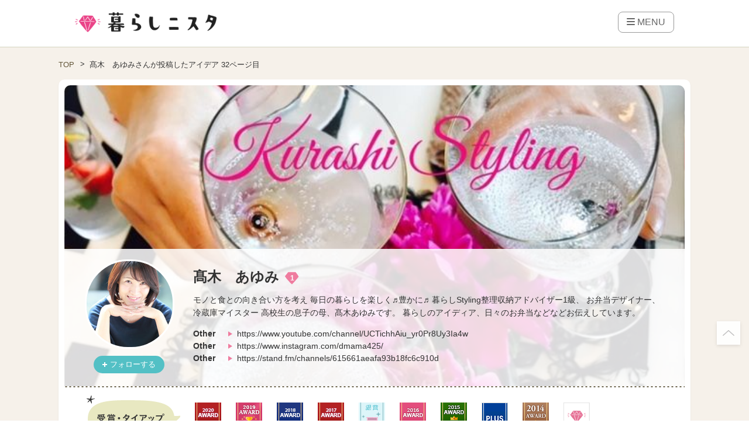

--- FILE ---
content_type: text/html; charset=UTF-8
request_url: https://kurashinista.jp/user_page/detail/1142/page:32
body_size: 24745
content:
<!DOCTYPE html>
<html lang="ja" class="style-pc">

<head prefix="og: http://ogp.me/ns# fb: http://ogp.me/ns/fb# article: http://ogp.me/ns/article#">

    
    <script async src="https://pagead2.googlesyndication.com/pagead/js/adsbygoogle.js?client=ca-pub-2966049699991519" crossorigin="anonymous"></script>
    <link rel="preconnect" href="https://kurashinista.jp/"><link rel="preconnect" href="//img.kurashinista.jp/get/"><link rel="dns-prefetch" href="//static.ak.facebook.com">
<link rel="dns-prefetch" href="//s-static.ak.facebook.com">
<link rel="dns-prefetch" href="//www.facebook.com">
<link rel="dns-prefetch" href="//staticxx.facebook.com">
<link rel="dns-prefetch" href="//connect.facebook.net">
<link rel="dns-prefetch" href="//static.ak.fbcdn.net">
<link rel="dns-prefetch" href="//c.amazon-adsystem.com">
<link rel="dns-prefetch" href="//s.amazon-adsystem.com">
<link rel="dns-prefetch" href="//aax.amazon-adsystem.com">
<link rel="dns-prefetch" href="//ssl.gstatic.com">
<link rel="dns-prefetch" href="//adservice.google.com">
<link rel="dns-prefetch" href="//apis.google.com">
<link rel="dns-prefetch" href="//accounts.google.com">
<link rel="dns-prefetch" href="//pagead2.googlesyndication.com">
<link rel="dns-prefetch" href="//tpc.googlesyndication.com">
<link rel="dns-prefetch" href="//www.googletagmanager.com">
<link rel="dns-prefetch" href="//www.google-analytics.com">
<link rel="dns-prefetch" href="//www.googleadservices.com">
<link rel="dns-prefetch" href="//www.googletagservices.com">
<link rel="dns-prefetch" href="//oauth.googleusercontent.com">
<link rel="dns-prefetch" href="//ad.doubleclick.net">
<link rel="dns-prefetch" href="//bid.g.doubleclick.net">
<link rel="dns-prefetch" href="//securepubads.g.doubleclick.net">
<link rel="dns-prefetch" href="//googleads.g.doubleclick.net">
<link rel="dns-prefetch" href="//api.popin.cc">
<link rel="dns-prefetch" href="//jp.popin.cc">
<link rel="dns-prefetch" href="//discoveryplus.popin.cc">
<link rel="dns-prefetch" href="//i.popincdn.com">
<link rel="dns-prefetch" href="//cdn.treasuredata.com">
<link rel="dns-prefetch" href="//in.treasuredata.com">
<link rel="dns-prefetch" href="//twitter.com">
<link rel="dns-prefetch" href="//cdn.api.twitter.com">
<link rel="dns-prefetch" href="//platform.twitter.com">
<link rel="dns-prefetch" href="//p.twitter.com">
<link rel="dns-prefetch" href="//fastlane.rubiconproject.com">
<link rel="dns-prefetch" href="//s.update.rubiconproject.com">
<link rel="dns-prefetch" href="//ads.rubiconproject.com">
<link rel="dns-prefetch" href="//optimized-by.rubiconproject.com">
<link rel="dns-prefetch" href="//adntokyo.gunosy.com">
<link rel="dns-prefetch" href="//creatives.gunosy.com">
<link rel="dns-prefetch" href="//s-rtb.send.microad.jp">
<link rel="dns-prefetch" href="//aid.send.microad.jp">
<link rel="dns-prefetch" href="//cache.send.microad.jp">
<link rel="dns-prefetch" href="//s.yimg.com">
<link rel="dns-prefetch" href="//yads.c.yimg.jp">
<link rel="dns-prefetch" href="//s.yimg.jp">
<link rel="dns-prefetch" href="//sync.logly.co.jp">
<link rel="dns-prefetch" href="//l.logly.co.jp">
<link rel="dns-prefetch" href="//cdn.logly.co.jp">
<link rel="dns-prefetch" href="//lt.logly.co.jp">
<link rel="dns-prefetch" href="//sh.adingo.jp">
<link rel="dns-prefetch" href="//cdn-fluct.sh.adingo.jp">
<link rel="dns-prefetch" href="//i.adingo.jp">
<link rel="dns-prefetch" href="//cas.adapf.com">
<link rel="dns-prefetch" href="//cds.adapf.com">
<link rel="dns-prefetch" href="//rs.adapf.com">
<link rel="dns-prefetch" href="//bid.adpicker.net">
<link rel="dns-prefetch" href="//cdn.adpicker.net">
<link rel="dns-prefetch" href="//bopenbid.pubmatic.com">
<link rel="dns-prefetch" href="//hbopenbid.pubmatic.com">
<link rel="dns-prefetch" href="//sync.ad-stir.com">
<link rel="dns-prefetch" href="//ad.ad-stir.com">
<link rel="dns-prefetch" href="//js.ad-stir.com">
<link rel="dns-prefetch" href="//adsd-sync.amanad.adtdp.com">
<link rel="dns-prefetch" href="//serval-j.adtdp.com">
<link rel="dns-prefetch" href="//cdn.ampproject.org">
<link rel="dns-prefetch" href="//asset.f-tra.com">
<link rel="dns-prefetch" href="//js-agent.newrelic.com">
<link rel="dns-prefetch" href="//fw.adsafeprotected.com">
<link rel="dns-prefetch" href="//adserver-as.adtech.advertising.com">
<link rel="dns-prefetch" href="//d.socdm.com">
<link rel="dns-prefetch" href="//poets.dspcdn.com">
<link rel="dns-prefetch" href="//cdn.apvdr.com">
<link rel="dns-prefetch" href="//code.createjs.com">
<link rel="dns-prefetch" href="//cdn.ravenjs.com">
<link rel="dns-prefetch" href="//scdn.line-apps.com">
<link rel="dns-prefetch" href="//ib.adnxs.com">
<link rel="dns-prefetch" href="//adn-d.sp.gmossp-sp.jp">
<link rel="dns-prefetch" href="//hbw.adjust-net.jp">
<link rel="dns-prefetch" href="//bam.nr-data.net">
<link rel="dns-prefetch" href="//c1.rfihub.net">
<link rel="dns-prefetch" href="//d.line-scdn.net">
<link rel="dns-prefetch" href="//s0.2mdn.net">
<link rel="dns-prefetch" href="//willgate-publisher-d.openx.net">
<link rel="dns-prefetch" href="//a.teads.tv">

    <title>髙木　あゆみさんが投稿したアイデア 32ページ目｜暮らしニスタ</title>

    <meta charset="utf-8"/><script type="text/javascript">(window.NREUM||(NREUM={})).init={ajax:{deny_list:["bam.nr-data.net"]},feature_flags:["soft_nav"]};(window.NREUM||(NREUM={})).loader_config={licenseKey:"4d5ba091d8",applicationID:"488818622",browserID:"491306695"};;/*! For license information please see nr-loader-rum-1.307.0.min.js.LICENSE.txt */
(()=>{var e,t,r={163:(e,t,r)=>{"use strict";r.d(t,{j:()=>E});var n=r(384),i=r(1741);var a=r(2555);r(860).K7.genericEvents;const s="experimental.resources",o="register",c=e=>{if(!e||"string"!=typeof e)return!1;try{document.createDocumentFragment().querySelector(e)}catch{return!1}return!0};var d=r(2614),u=r(944),l=r(8122);const f="[data-nr-mask]",g=e=>(0,l.a)(e,(()=>{const e={feature_flags:[],experimental:{allow_registered_children:!1,resources:!1},mask_selector:"*",block_selector:"[data-nr-block]",mask_input_options:{color:!1,date:!1,"datetime-local":!1,email:!1,month:!1,number:!1,range:!1,search:!1,tel:!1,text:!1,time:!1,url:!1,week:!1,textarea:!1,select:!1,password:!0}};return{ajax:{deny_list:void 0,block_internal:!0,enabled:!0,autoStart:!0},api:{get allow_registered_children(){return e.feature_flags.includes(o)||e.experimental.allow_registered_children},set allow_registered_children(t){e.experimental.allow_registered_children=t},duplicate_registered_data:!1},browser_consent_mode:{enabled:!1},distributed_tracing:{enabled:void 0,exclude_newrelic_header:void 0,cors_use_newrelic_header:void 0,cors_use_tracecontext_headers:void 0,allowed_origins:void 0},get feature_flags(){return e.feature_flags},set feature_flags(t){e.feature_flags=t},generic_events:{enabled:!0,autoStart:!0},harvest:{interval:30},jserrors:{enabled:!0,autoStart:!0},logging:{enabled:!0,autoStart:!0},metrics:{enabled:!0,autoStart:!0},obfuscate:void 0,page_action:{enabled:!0},page_view_event:{enabled:!0,autoStart:!0},page_view_timing:{enabled:!0,autoStart:!0},performance:{capture_marks:!1,capture_measures:!1,capture_detail:!0,resources:{get enabled(){return e.feature_flags.includes(s)||e.experimental.resources},set enabled(t){e.experimental.resources=t},asset_types:[],first_party_domains:[],ignore_newrelic:!0}},privacy:{cookies_enabled:!0},proxy:{assets:void 0,beacon:void 0},session:{expiresMs:d.wk,inactiveMs:d.BB},session_replay:{autoStart:!0,enabled:!1,preload:!1,sampling_rate:10,error_sampling_rate:100,collect_fonts:!1,inline_images:!1,fix_stylesheets:!0,mask_all_inputs:!0,get mask_text_selector(){return e.mask_selector},set mask_text_selector(t){c(t)?e.mask_selector="".concat(t,",").concat(f):""===t||null===t?e.mask_selector=f:(0,u.R)(5,t)},get block_class(){return"nr-block"},get ignore_class(){return"nr-ignore"},get mask_text_class(){return"nr-mask"},get block_selector(){return e.block_selector},set block_selector(t){c(t)?e.block_selector+=",".concat(t):""!==t&&(0,u.R)(6,t)},get mask_input_options(){return e.mask_input_options},set mask_input_options(t){t&&"object"==typeof t?e.mask_input_options={...t,password:!0}:(0,u.R)(7,t)}},session_trace:{enabled:!0,autoStart:!0},soft_navigations:{enabled:!0,autoStart:!0},spa:{enabled:!0,autoStart:!0},ssl:void 0,user_actions:{enabled:!0,elementAttributes:["id","className","tagName","type"]}}})());var p=r(6154),m=r(9324);let h=0;const v={buildEnv:m.F3,distMethod:m.Xs,version:m.xv,originTime:p.WN},b={consented:!1},y={appMetadata:{},get consented(){return this.session?.state?.consent||b.consented},set consented(e){b.consented=e},customTransaction:void 0,denyList:void 0,disabled:!1,harvester:void 0,isolatedBacklog:!1,isRecording:!1,loaderType:void 0,maxBytes:3e4,obfuscator:void 0,onerror:void 0,ptid:void 0,releaseIds:{},session:void 0,timeKeeper:void 0,registeredEntities:[],jsAttributesMetadata:{bytes:0},get harvestCount(){return++h}},_=e=>{const t=(0,l.a)(e,y),r=Object.keys(v).reduce((e,t)=>(e[t]={value:v[t],writable:!1,configurable:!0,enumerable:!0},e),{});return Object.defineProperties(t,r)};var w=r(5701);const x=e=>{const t=e.startsWith("http");e+="/",r.p=t?e:"https://"+e};var R=r(7836),k=r(3241);const A={accountID:void 0,trustKey:void 0,agentID:void 0,licenseKey:void 0,applicationID:void 0,xpid:void 0},S=e=>(0,l.a)(e,A),T=new Set;function E(e,t={},r,s){let{init:o,info:c,loader_config:d,runtime:u={},exposed:l=!0}=t;if(!c){const e=(0,n.pV)();o=e.init,c=e.info,d=e.loader_config}e.init=g(o||{}),e.loader_config=S(d||{}),c.jsAttributes??={},p.bv&&(c.jsAttributes.isWorker=!0),e.info=(0,a.D)(c);const f=e.init,m=[c.beacon,c.errorBeacon];T.has(e.agentIdentifier)||(f.proxy.assets&&(x(f.proxy.assets),m.push(f.proxy.assets)),f.proxy.beacon&&m.push(f.proxy.beacon),e.beacons=[...m],function(e){const t=(0,n.pV)();Object.getOwnPropertyNames(i.W.prototype).forEach(r=>{const n=i.W.prototype[r];if("function"!=typeof n||"constructor"===n)return;let a=t[r];e[r]&&!1!==e.exposed&&"micro-agent"!==e.runtime?.loaderType&&(t[r]=(...t)=>{const n=e[r](...t);return a?a(...t):n})})}(e),(0,n.US)("activatedFeatures",w.B)),u.denyList=[...f.ajax.deny_list||[],...f.ajax.block_internal?m:[]],u.ptid=e.agentIdentifier,u.loaderType=r,e.runtime=_(u),T.has(e.agentIdentifier)||(e.ee=R.ee.get(e.agentIdentifier),e.exposed=l,(0,k.W)({agentIdentifier:e.agentIdentifier,drained:!!w.B?.[e.agentIdentifier],type:"lifecycle",name:"initialize",feature:void 0,data:e.config})),T.add(e.agentIdentifier)}},384:(e,t,r)=>{"use strict";r.d(t,{NT:()=>s,US:()=>u,Zm:()=>o,bQ:()=>d,dV:()=>c,pV:()=>l});var n=r(6154),i=r(1863),a=r(1910);const s={beacon:"bam.nr-data.net",errorBeacon:"bam.nr-data.net"};function o(){return n.gm.NREUM||(n.gm.NREUM={}),void 0===n.gm.newrelic&&(n.gm.newrelic=n.gm.NREUM),n.gm.NREUM}function c(){let e=o();return e.o||(e.o={ST:n.gm.setTimeout,SI:n.gm.setImmediate||n.gm.setInterval,CT:n.gm.clearTimeout,XHR:n.gm.XMLHttpRequest,REQ:n.gm.Request,EV:n.gm.Event,PR:n.gm.Promise,MO:n.gm.MutationObserver,FETCH:n.gm.fetch,WS:n.gm.WebSocket},(0,a.i)(...Object.values(e.o))),e}function d(e,t){let r=o();r.initializedAgents??={},t.initializedAt={ms:(0,i.t)(),date:new Date},r.initializedAgents[e]=t}function u(e,t){o()[e]=t}function l(){return function(){let e=o();const t=e.info||{};e.info={beacon:s.beacon,errorBeacon:s.errorBeacon,...t}}(),function(){let e=o();const t=e.init||{};e.init={...t}}(),c(),function(){let e=o();const t=e.loader_config||{};e.loader_config={...t}}(),o()}},782:(e,t,r)=>{"use strict";r.d(t,{T:()=>n});const n=r(860).K7.pageViewTiming},860:(e,t,r)=>{"use strict";r.d(t,{$J:()=>u,K7:()=>c,P3:()=>d,XX:()=>i,Yy:()=>o,df:()=>a,qY:()=>n,v4:()=>s});const n="events",i="jserrors",a="browser/blobs",s="rum",o="browser/logs",c={ajax:"ajax",genericEvents:"generic_events",jserrors:i,logging:"logging",metrics:"metrics",pageAction:"page_action",pageViewEvent:"page_view_event",pageViewTiming:"page_view_timing",sessionReplay:"session_replay",sessionTrace:"session_trace",softNav:"soft_navigations",spa:"spa"},d={[c.pageViewEvent]:1,[c.pageViewTiming]:2,[c.metrics]:3,[c.jserrors]:4,[c.spa]:5,[c.ajax]:6,[c.sessionTrace]:7,[c.softNav]:8,[c.sessionReplay]:9,[c.logging]:10,[c.genericEvents]:11},u={[c.pageViewEvent]:s,[c.pageViewTiming]:n,[c.ajax]:n,[c.spa]:n,[c.softNav]:n,[c.metrics]:i,[c.jserrors]:i,[c.sessionTrace]:a,[c.sessionReplay]:a,[c.logging]:o,[c.genericEvents]:"ins"}},944:(e,t,r)=>{"use strict";r.d(t,{R:()=>i});var n=r(3241);function i(e,t){"function"==typeof console.debug&&(console.debug("New Relic Warning: https://github.com/newrelic/newrelic-browser-agent/blob/main/docs/warning-codes.md#".concat(e),t),(0,n.W)({agentIdentifier:null,drained:null,type:"data",name:"warn",feature:"warn",data:{code:e,secondary:t}}))}},1687:(e,t,r)=>{"use strict";r.d(t,{Ak:()=>d,Ze:()=>f,x3:()=>u});var n=r(3241),i=r(7836),a=r(3606),s=r(860),o=r(2646);const c={};function d(e,t){const r={staged:!1,priority:s.P3[t]||0};l(e),c[e].get(t)||c[e].set(t,r)}function u(e,t){e&&c[e]&&(c[e].get(t)&&c[e].delete(t),p(e,t,!1),c[e].size&&g(e))}function l(e){if(!e)throw new Error("agentIdentifier required");c[e]||(c[e]=new Map)}function f(e="",t="feature",r=!1){if(l(e),!e||!c[e].get(t)||r)return p(e,t);c[e].get(t).staged=!0,g(e)}function g(e){const t=Array.from(c[e]);t.every(([e,t])=>t.staged)&&(t.sort((e,t)=>e[1].priority-t[1].priority),t.forEach(([t])=>{c[e].delete(t),p(e,t)}))}function p(e,t,r=!0){const s=e?i.ee.get(e):i.ee,c=a.i.handlers;if(!s.aborted&&s.backlog&&c){if((0,n.W)({agentIdentifier:e,type:"lifecycle",name:"drain",feature:t}),r){const e=s.backlog[t],r=c[t];if(r){for(let t=0;e&&t<e.length;++t)m(e[t],r);Object.entries(r).forEach(([e,t])=>{Object.values(t||{}).forEach(t=>{t[0]?.on&&t[0]?.context()instanceof o.y&&t[0].on(e,t[1])})})}}s.isolatedBacklog||delete c[t],s.backlog[t]=null,s.emit("drain-"+t,[])}}function m(e,t){var r=e[1];Object.values(t[r]||{}).forEach(t=>{var r=e[0];if(t[0]===r){var n=t[1],i=e[3],a=e[2];n.apply(i,a)}})}},1738:(e,t,r)=>{"use strict";r.d(t,{U:()=>g,Y:()=>f});var n=r(3241),i=r(9908),a=r(1863),s=r(944),o=r(5701),c=r(3969),d=r(8362),u=r(860),l=r(4261);function f(e,t,r,a){const f=a||r;!f||f[e]&&f[e]!==d.d.prototype[e]||(f[e]=function(){(0,i.p)(c.xV,["API/"+e+"/called"],void 0,u.K7.metrics,r.ee),(0,n.W)({agentIdentifier:r.agentIdentifier,drained:!!o.B?.[r.agentIdentifier],type:"data",name:"api",feature:l.Pl+e,data:{}});try{return t.apply(this,arguments)}catch(e){(0,s.R)(23,e)}})}function g(e,t,r,n,s){const o=e.info;null===r?delete o.jsAttributes[t]:o.jsAttributes[t]=r,(s||null===r)&&(0,i.p)(l.Pl+n,[(0,a.t)(),t,r],void 0,"session",e.ee)}},1741:(e,t,r)=>{"use strict";r.d(t,{W:()=>a});var n=r(944),i=r(4261);class a{#e(e,...t){if(this[e]!==a.prototype[e])return this[e](...t);(0,n.R)(35,e)}addPageAction(e,t){return this.#e(i.hG,e,t)}register(e){return this.#e(i.eY,e)}recordCustomEvent(e,t){return this.#e(i.fF,e,t)}setPageViewName(e,t){return this.#e(i.Fw,e,t)}setCustomAttribute(e,t,r){return this.#e(i.cD,e,t,r)}noticeError(e,t){return this.#e(i.o5,e,t)}setUserId(e,t=!1){return this.#e(i.Dl,e,t)}setApplicationVersion(e){return this.#e(i.nb,e)}setErrorHandler(e){return this.#e(i.bt,e)}addRelease(e,t){return this.#e(i.k6,e,t)}log(e,t){return this.#e(i.$9,e,t)}start(){return this.#e(i.d3)}finished(e){return this.#e(i.BL,e)}recordReplay(){return this.#e(i.CH)}pauseReplay(){return this.#e(i.Tb)}addToTrace(e){return this.#e(i.U2,e)}setCurrentRouteName(e){return this.#e(i.PA,e)}interaction(e){return this.#e(i.dT,e)}wrapLogger(e,t,r){return this.#e(i.Wb,e,t,r)}measure(e,t){return this.#e(i.V1,e,t)}consent(e){return this.#e(i.Pv,e)}}},1863:(e,t,r)=>{"use strict";function n(){return Math.floor(performance.now())}r.d(t,{t:()=>n})},1910:(e,t,r)=>{"use strict";r.d(t,{i:()=>a});var n=r(944);const i=new Map;function a(...e){return e.every(e=>{if(i.has(e))return i.get(e);const t="function"==typeof e?e.toString():"",r=t.includes("[native code]"),a=t.includes("nrWrapper");return r||a||(0,n.R)(64,e?.name||t),i.set(e,r),r})}},2555:(e,t,r)=>{"use strict";r.d(t,{D:()=>o,f:()=>s});var n=r(384),i=r(8122);const a={beacon:n.NT.beacon,errorBeacon:n.NT.errorBeacon,licenseKey:void 0,applicationID:void 0,sa:void 0,queueTime:void 0,applicationTime:void 0,ttGuid:void 0,user:void 0,account:void 0,product:void 0,extra:void 0,jsAttributes:{},userAttributes:void 0,atts:void 0,transactionName:void 0,tNamePlain:void 0};function s(e){try{return!!e.licenseKey&&!!e.errorBeacon&&!!e.applicationID}catch(e){return!1}}const o=e=>(0,i.a)(e,a)},2614:(e,t,r)=>{"use strict";r.d(t,{BB:()=>s,H3:()=>n,g:()=>d,iL:()=>c,tS:()=>o,uh:()=>i,wk:()=>a});const n="NRBA",i="SESSION",a=144e5,s=18e5,o={STARTED:"session-started",PAUSE:"session-pause",RESET:"session-reset",RESUME:"session-resume",UPDATE:"session-update"},c={SAME_TAB:"same-tab",CROSS_TAB:"cross-tab"},d={OFF:0,FULL:1,ERROR:2}},2646:(e,t,r)=>{"use strict";r.d(t,{y:()=>n});class n{constructor(e){this.contextId=e}}},2843:(e,t,r)=>{"use strict";r.d(t,{G:()=>a,u:()=>i});var n=r(3878);function i(e,t=!1,r,i){(0,n.DD)("visibilitychange",function(){if(t)return void("hidden"===document.visibilityState&&e());e(document.visibilityState)},r,i)}function a(e,t,r){(0,n.sp)("pagehide",e,t,r)}},3241:(e,t,r)=>{"use strict";r.d(t,{W:()=>a});var n=r(6154);const i="newrelic";function a(e={}){try{n.gm.dispatchEvent(new CustomEvent(i,{detail:e}))}catch(e){}}},3606:(e,t,r)=>{"use strict";r.d(t,{i:()=>a});var n=r(9908);a.on=s;var i=a.handlers={};function a(e,t,r,a){s(a||n.d,i,e,t,r)}function s(e,t,r,i,a){a||(a="feature"),e||(e=n.d);var s=t[a]=t[a]||{};(s[r]=s[r]||[]).push([e,i])}},3878:(e,t,r)=>{"use strict";function n(e,t){return{capture:e,passive:!1,signal:t}}function i(e,t,r=!1,i){window.addEventListener(e,t,n(r,i))}function a(e,t,r=!1,i){document.addEventListener(e,t,n(r,i))}r.d(t,{DD:()=>a,jT:()=>n,sp:()=>i})},3969:(e,t,r)=>{"use strict";r.d(t,{TZ:()=>n,XG:()=>o,rs:()=>i,xV:()=>s,z_:()=>a});const n=r(860).K7.metrics,i="sm",a="cm",s="storeSupportabilityMetrics",o="storeEventMetrics"},4234:(e,t,r)=>{"use strict";r.d(t,{W:()=>a});var n=r(7836),i=r(1687);class a{constructor(e,t){this.agentIdentifier=e,this.ee=n.ee.get(e),this.featureName=t,this.blocked=!1}deregisterDrain(){(0,i.x3)(this.agentIdentifier,this.featureName)}}},4261:(e,t,r)=>{"use strict";r.d(t,{$9:()=>d,BL:()=>o,CH:()=>g,Dl:()=>_,Fw:()=>y,PA:()=>h,Pl:()=>n,Pv:()=>k,Tb:()=>l,U2:()=>a,V1:()=>R,Wb:()=>x,bt:()=>b,cD:()=>v,d3:()=>w,dT:()=>c,eY:()=>p,fF:()=>f,hG:()=>i,k6:()=>s,nb:()=>m,o5:()=>u});const n="api-",i="addPageAction",a="addToTrace",s="addRelease",o="finished",c="interaction",d="log",u="noticeError",l="pauseReplay",f="recordCustomEvent",g="recordReplay",p="register",m="setApplicationVersion",h="setCurrentRouteName",v="setCustomAttribute",b="setErrorHandler",y="setPageViewName",_="setUserId",w="start",x="wrapLogger",R="measure",k="consent"},5289:(e,t,r)=>{"use strict";r.d(t,{GG:()=>s,Qr:()=>c,sB:()=>o});var n=r(3878),i=r(6389);function a(){return"undefined"==typeof document||"complete"===document.readyState}function s(e,t){if(a())return e();const r=(0,i.J)(e),s=setInterval(()=>{a()&&(clearInterval(s),r())},500);(0,n.sp)("load",r,t)}function o(e){if(a())return e();(0,n.DD)("DOMContentLoaded",e)}function c(e){if(a())return e();(0,n.sp)("popstate",e)}},5607:(e,t,r)=>{"use strict";r.d(t,{W:()=>n});const n=(0,r(9566).bz)()},5701:(e,t,r)=>{"use strict";r.d(t,{B:()=>a,t:()=>s});var n=r(3241);const i=new Set,a={};function s(e,t){const r=t.agentIdentifier;a[r]??={},e&&"object"==typeof e&&(i.has(r)||(t.ee.emit("rumresp",[e]),a[r]=e,i.add(r),(0,n.W)({agentIdentifier:r,loaded:!0,drained:!0,type:"lifecycle",name:"load",feature:void 0,data:e})))}},6154:(e,t,r)=>{"use strict";r.d(t,{OF:()=>c,RI:()=>i,WN:()=>u,bv:()=>a,eN:()=>l,gm:()=>s,mw:()=>o,sb:()=>d});var n=r(1863);const i="undefined"!=typeof window&&!!window.document,a="undefined"!=typeof WorkerGlobalScope&&("undefined"!=typeof self&&self instanceof WorkerGlobalScope&&self.navigator instanceof WorkerNavigator||"undefined"!=typeof globalThis&&globalThis instanceof WorkerGlobalScope&&globalThis.navigator instanceof WorkerNavigator),s=i?window:"undefined"!=typeof WorkerGlobalScope&&("undefined"!=typeof self&&self instanceof WorkerGlobalScope&&self||"undefined"!=typeof globalThis&&globalThis instanceof WorkerGlobalScope&&globalThis),o=Boolean("hidden"===s?.document?.visibilityState),c=/iPad|iPhone|iPod/.test(s.navigator?.userAgent),d=c&&"undefined"==typeof SharedWorker,u=((()=>{const e=s.navigator?.userAgent?.match(/Firefox[/\s](\d+\.\d+)/);Array.isArray(e)&&e.length>=2&&e[1]})(),Date.now()-(0,n.t)()),l=()=>"undefined"!=typeof PerformanceNavigationTiming&&s?.performance?.getEntriesByType("navigation")?.[0]?.responseStart},6389:(e,t,r)=>{"use strict";function n(e,t=500,r={}){const n=r?.leading||!1;let i;return(...r)=>{n&&void 0===i&&(e.apply(this,r),i=setTimeout(()=>{i=clearTimeout(i)},t)),n||(clearTimeout(i),i=setTimeout(()=>{e.apply(this,r)},t))}}function i(e){let t=!1;return(...r)=>{t||(t=!0,e.apply(this,r))}}r.d(t,{J:()=>i,s:()=>n})},6630:(e,t,r)=>{"use strict";r.d(t,{T:()=>n});const n=r(860).K7.pageViewEvent},7699:(e,t,r)=>{"use strict";r.d(t,{It:()=>a,KC:()=>o,No:()=>i,qh:()=>s});var n=r(860);const i=16e3,a=1e6,s="SESSION_ERROR",o={[n.K7.logging]:!0,[n.K7.genericEvents]:!1,[n.K7.jserrors]:!1,[n.K7.ajax]:!1}},7836:(e,t,r)=>{"use strict";r.d(t,{P:()=>o,ee:()=>c});var n=r(384),i=r(8990),a=r(2646),s=r(5607);const o="nr@context:".concat(s.W),c=function e(t,r){var n={},s={},u={},l=!1;try{l=16===r.length&&d.initializedAgents?.[r]?.runtime.isolatedBacklog}catch(e){}var f={on:p,addEventListener:p,removeEventListener:function(e,t){var r=n[e];if(!r)return;for(var i=0;i<r.length;i++)r[i]===t&&r.splice(i,1)},emit:function(e,r,n,i,a){!1!==a&&(a=!0);if(c.aborted&&!i)return;t&&a&&t.emit(e,r,n);var o=g(n);m(e).forEach(e=>{e.apply(o,r)});var d=v()[s[e]];d&&d.push([f,e,r,o]);return o},get:h,listeners:m,context:g,buffer:function(e,t){const r=v();if(t=t||"feature",f.aborted)return;Object.entries(e||{}).forEach(([e,n])=>{s[n]=t,t in r||(r[t]=[])})},abort:function(){f._aborted=!0,Object.keys(f.backlog).forEach(e=>{delete f.backlog[e]})},isBuffering:function(e){return!!v()[s[e]]},debugId:r,backlog:l?{}:t&&"object"==typeof t.backlog?t.backlog:{},isolatedBacklog:l};return Object.defineProperty(f,"aborted",{get:()=>{let e=f._aborted||!1;return e||(t&&(e=t.aborted),e)}}),f;function g(e){return e&&e instanceof a.y?e:e?(0,i.I)(e,o,()=>new a.y(o)):new a.y(o)}function p(e,t){n[e]=m(e).concat(t)}function m(e){return n[e]||[]}function h(t){return u[t]=u[t]||e(f,t)}function v(){return f.backlog}}(void 0,"globalEE"),d=(0,n.Zm)();d.ee||(d.ee=c)},8122:(e,t,r)=>{"use strict";r.d(t,{a:()=>i});var n=r(944);function i(e,t){try{if(!e||"object"!=typeof e)return(0,n.R)(3);if(!t||"object"!=typeof t)return(0,n.R)(4);const r=Object.create(Object.getPrototypeOf(t),Object.getOwnPropertyDescriptors(t)),a=0===Object.keys(r).length?e:r;for(let s in a)if(void 0!==e[s])try{if(null===e[s]){r[s]=null;continue}Array.isArray(e[s])&&Array.isArray(t[s])?r[s]=Array.from(new Set([...e[s],...t[s]])):"object"==typeof e[s]&&"object"==typeof t[s]?r[s]=i(e[s],t[s]):r[s]=e[s]}catch(e){r[s]||(0,n.R)(1,e)}return r}catch(e){(0,n.R)(2,e)}}},8362:(e,t,r)=>{"use strict";r.d(t,{d:()=>a});var n=r(9566),i=r(1741);class a extends i.W{agentIdentifier=(0,n.LA)(16)}},8374:(e,t,r)=>{r.nc=(()=>{try{return document?.currentScript?.nonce}catch(e){}return""})()},8990:(e,t,r)=>{"use strict";r.d(t,{I:()=>i});var n=Object.prototype.hasOwnProperty;function i(e,t,r){if(n.call(e,t))return e[t];var i=r();if(Object.defineProperty&&Object.keys)try{return Object.defineProperty(e,t,{value:i,writable:!0,enumerable:!1}),i}catch(e){}return e[t]=i,i}},9324:(e,t,r)=>{"use strict";r.d(t,{F3:()=>i,Xs:()=>a,xv:()=>n});const n="1.307.0",i="PROD",a="CDN"},9566:(e,t,r)=>{"use strict";r.d(t,{LA:()=>o,bz:()=>s});var n=r(6154);const i="xxxxxxxx-xxxx-4xxx-yxxx-xxxxxxxxxxxx";function a(e,t){return e?15&e[t]:16*Math.random()|0}function s(){const e=n.gm?.crypto||n.gm?.msCrypto;let t,r=0;return e&&e.getRandomValues&&(t=e.getRandomValues(new Uint8Array(30))),i.split("").map(e=>"x"===e?a(t,r++).toString(16):"y"===e?(3&a()|8).toString(16):e).join("")}function o(e){const t=n.gm?.crypto||n.gm?.msCrypto;let r,i=0;t&&t.getRandomValues&&(r=t.getRandomValues(new Uint8Array(e)));const s=[];for(var o=0;o<e;o++)s.push(a(r,i++).toString(16));return s.join("")}},9908:(e,t,r)=>{"use strict";r.d(t,{d:()=>n,p:()=>i});var n=r(7836).ee.get("handle");function i(e,t,r,i,a){a?(a.buffer([e],i),a.emit(e,t,r)):(n.buffer([e],i),n.emit(e,t,r))}}},n={};function i(e){var t=n[e];if(void 0!==t)return t.exports;var a=n[e]={exports:{}};return r[e](a,a.exports,i),a.exports}i.m=r,i.d=(e,t)=>{for(var r in t)i.o(t,r)&&!i.o(e,r)&&Object.defineProperty(e,r,{enumerable:!0,get:t[r]})},i.f={},i.e=e=>Promise.all(Object.keys(i.f).reduce((t,r)=>(i.f[r](e,t),t),[])),i.u=e=>"nr-rum-1.307.0.min.js",i.o=(e,t)=>Object.prototype.hasOwnProperty.call(e,t),e={},t="NRBA-1.307.0.PROD:",i.l=(r,n,a,s)=>{if(e[r])e[r].push(n);else{var o,c;if(void 0!==a)for(var d=document.getElementsByTagName("script"),u=0;u<d.length;u++){var l=d[u];if(l.getAttribute("src")==r||l.getAttribute("data-webpack")==t+a){o=l;break}}if(!o){c=!0;var f={296:"sha512-3EXXyZqgAupfCzApe8jx8MLgGn3TbzhyI1Jve2HiIeHZU3eYpQT4hF0fMRkBBDdQT8+b9YmzmeYUZ4Q/8KBSNg=="};(o=document.createElement("script")).charset="utf-8",i.nc&&o.setAttribute("nonce",i.nc),o.setAttribute("data-webpack",t+a),o.src=r,0!==o.src.indexOf(window.location.origin+"/")&&(o.crossOrigin="anonymous"),f[s]&&(o.integrity=f[s])}e[r]=[n];var g=(t,n)=>{o.onerror=o.onload=null,clearTimeout(p);var i=e[r];if(delete e[r],o.parentNode&&o.parentNode.removeChild(o),i&&i.forEach(e=>e(n)),t)return t(n)},p=setTimeout(g.bind(null,void 0,{type:"timeout",target:o}),12e4);o.onerror=g.bind(null,o.onerror),o.onload=g.bind(null,o.onload),c&&document.head.appendChild(o)}},i.r=e=>{"undefined"!=typeof Symbol&&Symbol.toStringTag&&Object.defineProperty(e,Symbol.toStringTag,{value:"Module"}),Object.defineProperty(e,"__esModule",{value:!0})},i.p="https://js-agent.newrelic.com/",(()=>{var e={374:0,840:0};i.f.j=(t,r)=>{var n=i.o(e,t)?e[t]:void 0;if(0!==n)if(n)r.push(n[2]);else{var a=new Promise((r,i)=>n=e[t]=[r,i]);r.push(n[2]=a);var s=i.p+i.u(t),o=new Error;i.l(s,r=>{if(i.o(e,t)&&(0!==(n=e[t])&&(e[t]=void 0),n)){var a=r&&("load"===r.type?"missing":r.type),s=r&&r.target&&r.target.src;o.message="Loading chunk "+t+" failed: ("+a+": "+s+")",o.name="ChunkLoadError",o.type=a,o.request=s,n[1](o)}},"chunk-"+t,t)}};var t=(t,r)=>{var n,a,[s,o,c]=r,d=0;if(s.some(t=>0!==e[t])){for(n in o)i.o(o,n)&&(i.m[n]=o[n]);if(c)c(i)}for(t&&t(r);d<s.length;d++)a=s[d],i.o(e,a)&&e[a]&&e[a][0](),e[a]=0},r=self["webpackChunk:NRBA-1.307.0.PROD"]=self["webpackChunk:NRBA-1.307.0.PROD"]||[];r.forEach(t.bind(null,0)),r.push=t.bind(null,r.push.bind(r))})(),(()=>{"use strict";i(8374);var e=i(8362),t=i(860);const r=Object.values(t.K7);var n=i(163);var a=i(9908),s=i(1863),o=i(4261),c=i(1738);var d=i(1687),u=i(4234),l=i(5289),f=i(6154),g=i(944),p=i(384);const m=e=>f.RI&&!0===e?.privacy.cookies_enabled;function h(e){return!!(0,p.dV)().o.MO&&m(e)&&!0===e?.session_trace.enabled}var v=i(6389),b=i(7699);class y extends u.W{constructor(e,t){super(e.agentIdentifier,t),this.agentRef=e,this.abortHandler=void 0,this.featAggregate=void 0,this.loadedSuccessfully=void 0,this.onAggregateImported=new Promise(e=>{this.loadedSuccessfully=e}),this.deferred=Promise.resolve(),!1===e.init[this.featureName].autoStart?this.deferred=new Promise((t,r)=>{this.ee.on("manual-start-all",(0,v.J)(()=>{(0,d.Ak)(e.agentIdentifier,this.featureName),t()}))}):(0,d.Ak)(e.agentIdentifier,t)}importAggregator(e,t,r={}){if(this.featAggregate)return;const n=async()=>{let n;await this.deferred;try{if(m(e.init)){const{setupAgentSession:t}=await i.e(296).then(i.bind(i,3305));n=t(e)}}catch(e){(0,g.R)(20,e),this.ee.emit("internal-error",[e]),(0,a.p)(b.qh,[e],void 0,this.featureName,this.ee)}try{if(!this.#t(this.featureName,n,e.init))return(0,d.Ze)(this.agentIdentifier,this.featureName),void this.loadedSuccessfully(!1);const{Aggregate:i}=await t();this.featAggregate=new i(e,r),e.runtime.harvester.initializedAggregates.push(this.featAggregate),this.loadedSuccessfully(!0)}catch(e){(0,g.R)(34,e),this.abortHandler?.(),(0,d.Ze)(this.agentIdentifier,this.featureName,!0),this.loadedSuccessfully(!1),this.ee&&this.ee.abort()}};f.RI?(0,l.GG)(()=>n(),!0):n()}#t(e,r,n){if(this.blocked)return!1;switch(e){case t.K7.sessionReplay:return h(n)&&!!r;case t.K7.sessionTrace:return!!r;default:return!0}}}var _=i(6630),w=i(2614),x=i(3241);class R extends y{static featureName=_.T;constructor(e){var t;super(e,_.T),this.setupInspectionEvents(e.agentIdentifier),t=e,(0,c.Y)(o.Fw,function(e,r){"string"==typeof e&&("/"!==e.charAt(0)&&(e="/"+e),t.runtime.customTransaction=(r||"http://custom.transaction")+e,(0,a.p)(o.Pl+o.Fw,[(0,s.t)()],void 0,void 0,t.ee))},t),this.importAggregator(e,()=>i.e(296).then(i.bind(i,3943)))}setupInspectionEvents(e){const t=(t,r)=>{t&&(0,x.W)({agentIdentifier:e,timeStamp:t.timeStamp,loaded:"complete"===t.target.readyState,type:"window",name:r,data:t.target.location+""})};(0,l.sB)(e=>{t(e,"DOMContentLoaded")}),(0,l.GG)(e=>{t(e,"load")}),(0,l.Qr)(e=>{t(e,"navigate")}),this.ee.on(w.tS.UPDATE,(t,r)=>{(0,x.W)({agentIdentifier:e,type:"lifecycle",name:"session",data:r})})}}class k extends e.d{constructor(e){var t;(super(),f.gm)?(this.features={},(0,p.bQ)(this.agentIdentifier,this),this.desiredFeatures=new Set(e.features||[]),this.desiredFeatures.add(R),(0,n.j)(this,e,e.loaderType||"agent"),t=this,(0,c.Y)(o.cD,function(e,r,n=!1){if("string"==typeof e){if(["string","number","boolean"].includes(typeof r)||null===r)return(0,c.U)(t,e,r,o.cD,n);(0,g.R)(40,typeof r)}else(0,g.R)(39,typeof e)},t),function(e){(0,c.Y)(o.Dl,function(t,r=!1){if("string"!=typeof t&&null!==t)return void(0,g.R)(41,typeof t);const n=e.info.jsAttributes["enduser.id"];r&&null!=n&&n!==t?(0,a.p)(o.Pl+"setUserIdAndResetSession",[t],void 0,"session",e.ee):(0,c.U)(e,"enduser.id",t,o.Dl,!0)},e)}(this),function(e){(0,c.Y)(o.nb,function(t){if("string"==typeof t||null===t)return(0,c.U)(e,"application.version",t,o.nb,!1);(0,g.R)(42,typeof t)},e)}(this),function(e){(0,c.Y)(o.d3,function(){e.ee.emit("manual-start-all")},e)}(this),function(e){(0,c.Y)(o.Pv,function(t=!0){if("boolean"==typeof t){if((0,a.p)(o.Pl+o.Pv,[t],void 0,"session",e.ee),e.runtime.consented=t,t){const t=e.features.page_view_event;t.onAggregateImported.then(e=>{const r=t.featAggregate;e&&!r.sentRum&&r.sendRum()})}}else(0,g.R)(65,typeof t)},e)}(this),this.run()):(0,g.R)(21)}get config(){return{info:this.info,init:this.init,loader_config:this.loader_config,runtime:this.runtime}}get api(){return this}run(){try{const e=function(e){const t={};return r.forEach(r=>{t[r]=!!e[r]?.enabled}),t}(this.init),n=[...this.desiredFeatures];n.sort((e,r)=>t.P3[e.featureName]-t.P3[r.featureName]),n.forEach(r=>{if(!e[r.featureName]&&r.featureName!==t.K7.pageViewEvent)return;if(r.featureName===t.K7.spa)return void(0,g.R)(67);const n=function(e){switch(e){case t.K7.ajax:return[t.K7.jserrors];case t.K7.sessionTrace:return[t.K7.ajax,t.K7.pageViewEvent];case t.K7.sessionReplay:return[t.K7.sessionTrace];case t.K7.pageViewTiming:return[t.K7.pageViewEvent];default:return[]}}(r.featureName).filter(e=>!(e in this.features));n.length>0&&(0,g.R)(36,{targetFeature:r.featureName,missingDependencies:n}),this.features[r.featureName]=new r(this)})}catch(e){(0,g.R)(22,e);for(const e in this.features)this.features[e].abortHandler?.();const t=(0,p.Zm)();delete t.initializedAgents[this.agentIdentifier]?.features,delete this.sharedAggregator;return t.ee.get(this.agentIdentifier).abort(),!1}}}var A=i(2843),S=i(782);class T extends y{static featureName=S.T;constructor(e){super(e,S.T),f.RI&&((0,A.u)(()=>(0,a.p)("docHidden",[(0,s.t)()],void 0,S.T,this.ee),!0),(0,A.G)(()=>(0,a.p)("winPagehide",[(0,s.t)()],void 0,S.T,this.ee)),this.importAggregator(e,()=>i.e(296).then(i.bind(i,2117))))}}var E=i(3969);class I extends y{static featureName=E.TZ;constructor(e){super(e,E.TZ),f.RI&&document.addEventListener("securitypolicyviolation",e=>{(0,a.p)(E.xV,["Generic/CSPViolation/Detected"],void 0,this.featureName,this.ee)}),this.importAggregator(e,()=>i.e(296).then(i.bind(i,9623)))}}new k({features:[R,T,I],loaderType:"lite"})})()})();</script><link href="/favicon.ico?1768788000" type="image/x-icon" rel="icon"/><link href="/favicon.ico?1768788000" type="image/x-icon" rel="shortcut icon"/><link rel="apple-touch-icon" href="/images/Icon.png" /><link rel="apple-touch-icon" sizes="57x57" href="/images/Icon.png" /><link rel="apple-touch-icon" sizes="72x72" href="/images/Icon-72.png" /><link rel="apple-touch-icon" sizes="76x76" href="/images/Icon-76.png" /><link rel="apple-touch-icon" sizes="114x114" href="/images/Icon@2x.png" /><link rel="apple-touch-icon" sizes="120x120" href="/images/Icon-60@2x.png" /><link rel="apple-touch-icon" sizes="144x144" href="/images/Icon-72@2x.png" /><link rel="apple-touch-icon" sizes="152x152" href="/images/Icon-76@2x.png" /><link rel="apple-touch-icon" sizes="180x180" href="/images/Icon-60@3x.png" /><meta name="viewport" content="width=device-width"><meta name="apple-mobile-web-app-title" content="暮らしニスタ" /><meta property="fb:pages" content="229473543864985" /><link rel="canonical" href="https://kurashinista.jp/user_page/detail/1142/page:32" /><meta name="p:domain_verify" content="ff71141f7ebb7e4ab486357a56678421"/><meta name="description" content="このサイトは暮らしニスタ（クラシニスタ）と称される素敵なアイデアを持った主婦の方々がアイデア持ち寄り、お互いに情報をシェアするのがこのサイトです。決して手抜きではない“時短家事”の方法や、気分が上がるインテリアのコツ、ママ友に「イイネ」と言わせる簡単ランチレシピ……など、生活の中で生まれた「知りたい！」への答えが、ここにはあります。"/><meta name="twitter:card" content="summary_large_image"/><meta name="twitter:site" content="@kurashinista"/><meta name="twitter:description" content="このサイトは暮らしニスタ（クラシニスタ）と称される素敵なアイデアを持った主婦の方々がアイデア持ち寄り、お互いに情報をシェアするのがこのサイトです。決して手抜きではない“時短家事”の方法や、気分が上がるインテリアのコツ、ママ友に「イイネ」と言わせる簡単ランチレシピ……など、生活の中で生まれた「知りたい！」への答えが、ここにはあります。"/><meta property="og:image" content="https://img.kurashinista.jp/get/2019/12/26/7e542a169f7f3fd4850c0f82a90eac88.jpg?csize=1200x630"><meta property="og:title" content="髙木　あゆみさんが投稿したアイデア 32ページ目｜暮らしニスタ"><meta property="fb:app_id" content="933152010139060"><meta property="og:type" content="article"><link rel="prev" href="/user_page/detail/1142/page:31">
	<link rel="stylesheet" href="/css/mdkn.css?1768788166"/>
	<link rel="stylesheet" href="/css/mdkn_pc.css?1768788166"/>
	<link rel="stylesheet" href="/lib/jquery/jquery.nice-select/css/nice-select.min.css?1768788001"/>
	<link rel="stylesheet" href="https://cdnjs.cloudflare.com/ajax/libs/font-awesome/6.4.0/css/all.min.css"/>
<script src="https://one.adingo.jp/tag/kurashinista/1f187481-0fc4-4f86-a24d-17bd2db663c0.js"></script><script>var VIEW_VARS = {"webroot":"https:\/\/kurashinista.jp\/","is_login":false,"is_pc":true,"is_sp":false,"is_app":false,"user_status_id":null,"user_status_default_key":"default","view_mode_pc":"pc","cookie_view_mode_key":"MDKN_VIEW_MODE","message_confirm_email":{"sended":"\u8a8d\u8a3c\u30e1\u30fc\u30eb\u3092\u518d\u9001\u4fe1\u3057\u307e\u3057\u305f\u3002\u30e1\u30fc\u30eb\u306e\u5185\u5bb9\u306b\u5f93\u3063\u3066\u3001\u8a8d\u8a3c\u3057\u3066\u304f\u3060\u3055\u3044\u3002","sended_fail":"\u8a8d\u8a3c\u30e1\u30fc\u30eb\u306e\u518d\u9001\u4fe1\u306b\u5931\u6557\u3057\u307e\u3057\u305f\u3002"},"social":{"facebook":{"app_id":"933152010139060"}},"house_building_tag_id_start":200000,"house_building_tag_id_end":200999}; </script><script>(function(w,d,s,l,i){w[l]=w[l]||[];w[l].push({'gtm.start':
new Date().getTime(),event:'gtm.js'});var f=d.getElementsByTagName(s)[0],
j=d.createElement(s),dl=l!='dataLayer'?'&l='+l:'';j.async=true;j.src='https://www.googletagmanager.com/gtm.js?id='+i+dl;f.parentNode.insertBefore(j,f);
})(window,document,'script','dataLayer','GTM-PB4M37D');</script>
<script>(function(w,d,s,l,i){w[l]=w[l]||[];w[l].push({'gtm.start':
new Date().getTime(),event:'gtm.js'});var f=d.getElementsByTagName(s)[0],
j=d.createElement(s),dl=l!='dataLayer'?'&l='+l:'';j.async=true;j.src='https://www.googletagmanager.com/gtm.js?id='+i+dl;f.parentNode.insertBefore(j,f);
})(window,document,'script','dataLayer','GTM-KLZL2VJ');</script><!-- ads id popin_native-->
<!-- Global site tag (gtag.js) - Google Analytics -->
<script async src="https://www.googletagmanager.com/gtag/js?id=UA-52654193-1"></script>
<script>
  
  
  window.dataLayer = window.dataLayer || [];
  function gtag(){dataLayer.push(arguments);}
  gtag('js', new Date());
  gtag('config', 'UA-52654193-1');
</script><script>
/**
 * Google アナリティクスでアウトバウンドリンクのクリックをトラッキングする関数。
 * この関数では有効な URL 文字列を引数として受け取り、その URL 文字列を
 * イベントのラベルとして使用する。transport メソッドを 'beacon' に設定すると
 * 対応ブラウザでは 'navigator.sendBeacon' を使ってヒットが送信される。
 */
var trackOutboundLink = function(outboundUrl) {
    ga('send', 'event', 'outbound', 'click', outboundUrl, {
     'transport': 'beacon',
     'hitCallback': function(){document.location = outboundUrl;}
   });
}
</script><script type="text/javascript">
    window.frtn=window.frtn||function(){
        (frtn.q=frtn.q||[]).push(arguments)
    };
    frtn("init",{
        service_id:"cova_175",
        site_id:"site_86",
        tag_id:"tag_192",
        kurashi_param:""
    });
    frtn("send","pageview");
</script>
<script defer type="text/javascript" src="https://frtn.socdm.com/tags/insight.js"></script>
        <script data-sdk="l/1.1.10" data-cfasync="false" nowprocket src="https://html-load.com/loader.min.js" charset="UTF-8"></script>
<script nowprocket>(function(){function t(o,e){const r=n();return(t=function(t,n){return r[t-=309]})(o,e)}function n(){const t=["style","792872oOmMCL","documentElement","title","querySelectorAll","localStorage","name","VGhlcmUgd2FzIGEgcHJvYmxlbSBsb2FkaW5nIHRoZSBwYWdlLiBQbGVhc2UgY2xpY2sgT0sgdG8gbGVhcm4gbW9yZS4=","282786fMMJDo","loader-check","Cannot find currentScript","reload","textContent","charCodeAt","as_","&url=","script","map","loader_light","recovery","text","315540RTyVlu","last_bfa_at","split","href","length","&domain=","Script not found",'/loader.min.js"]',"from","none","width","width: 100vw; height: 100vh; z-index: 2147483647; position: fixed; left: 0; top: 0;","https://report.error-report.com/modal?eventId=&error=Vml0YWwgQVBJIGJsb2NrZWQ%3D&domain=","connection","https://error-report.com/report","querySelector","https://report.error-report.com/modal?eventId=","rtt","POST","87706KyRVLS","contains","src","height","close-error-report","error","Failed to load script: ",'script[src*="//',"3nLwbiH","/loader.min.js","append","hostname","outerHTML","&error=","onLine","setItem","addEventListener","btoa","setAttribute","toString","appendChild","display","searchParams","location","check","https://","type","currentScript","concat","148728JJjXGq","iframe","21QNapZW","data","createElement","link,style","Fallback Failed","_fa_","forEach","as_index","105042KWystp","getComputedStyle","host","value","removeEventListener","now","url","write","attributes","getBoundingClientRect","message","975180lrCXsz","as_modal_loaded","remove","https://report.error-report.com/modal?eventId=&error="];return(n=function(){return t})()}(function(){const o=t,e=n();for(;;)try{if(102011===parseInt(o(360))/1+parseInt(o(321))/2+parseInt(o(329))/3*(-parseInt(o(376))/4)+parseInt(o(371))/5+parseInt(o(383))/6+-parseInt(o(352))/7*(parseInt(o(350))/8)+-parseInt(o(396))/9)break;e.push(e.shift())}catch(t){e.push(e.shift())}})(),(()=>{"use strict";const n=t,o=n=>{const o=t;let e=0;for(let t=0,r=n[o(400)];t<r;t++)e=(e<<5)-e+n[o(388)](t),e|=0;return e},e=class{static[n(345)](){const t=n;var e,r;let c=arguments[t(400)]>0&&void 0!==arguments[0]?arguments[0]:t(394),a=!(arguments[t(400)]>1&&void 0!==arguments[1])||arguments[1];const i=Date[t(365)](),s=i-i%864e5,l=s-864e5,d=s+864e5,u=t(389)+o(c+"_"+s),w=t(389)+o(c+"_"+l),h=t(389)+o(c+"_"+d);return u!==w&&u!==h&&w!==h&&!(null!==(e=null!==(r=window[u])&&void 0!==r?r:window[w])&&void 0!==e?e:window[h])&&(a&&(window[u]=!0,window[w]=!0,window[h]=!0),!0)}};function r(o,e){const r=n;try{window[r(380)][r(336)](window[r(344)][r(362)]+r(357)+btoa(r(397)),Date[r(365)]()[r(340)]())}catch(t){}try{!async function(n,o){const e=r;try{if(await async function(){const n=t;try{if(await async function(){const n=t;if(!navigator[n(335)])return!0;try{await fetch(location[n(399)])}catch(t){return!0}return!1}())return!0;try{if(navigator[n(315)][n(319)]>1e3)return!0}catch(t){}return!1}catch(t){return!1}}())return;const r=await async function(n){const o=t;try{const t=new URL(o(316));t[o(343)][o(331)](o(347),o(393)),t[o(343)][o(331)](o(378),""),t[o(343)][o(331)](o(370),n),t[o(343)][o(331)](o(366),location[o(399)]);const e=await fetch(t[o(399)],{method:o(320)});return await e[o(395)]()}catch(t){return o(326)}}(n);document[e(379)](e(355))[e(358)]((t=>{const n=e;t[n(373)](),t[n(387)]=""}));let a=!1;window[e(337)](e(370),(t=>{const n=e;n(372)===t[n(353)]&&(a=!0)}));const i=document[e(354)](e(351));i[e(323)]=e(318)[e(349)](r,e(334))[e(349)](btoa(n),e(401))[e(349)](o,e(390))[e(349)](btoa(location[e(399)])),i[e(339)](e(375),e(313)),document[e(377)][e(341)](i);const s=t=>{const n=e;n(325)===t[n(353)]&&(i[n(373)](),window[n(364)](n(370),s))};window[e(337)](e(370),s);const l=()=>{const t=e,n=i[t(369)]();return t(311)!==window[t(361)](i)[t(342)]&&0!==n[t(312)]&&0!==n[t(324)]};let d=!1;const u=setInterval((()=>{if(!document[e(322)](i))return clearInterval(u);l()||d||(clearInterval(u),d=!0,c(n,o))}),1e3);setTimeout((()=>{a||d||(d=!0,c(n,o))}),3e3)}catch(t){c(n,o)}}(o,e)}catch(t){c(o,e)}}function c(t,o){const e=n;try{const n=atob(e(382));confirm(n)?location[e(399)]=e(374)[e(349)](btoa(t),e(401))[e(349)](o,e(390))[e(349)](btoa(location[e(399)])):location[e(386)]()}catch(t){location[e(399)]=e(314)[e(349)](o)}}(()=>{const t=n,o=n=>t(327)[t(349)](n);let c="";try{var a,i;null===(a=document[t(348)])||void 0===a||a[t(373)]();const n=null!==(i=function(){const n=t,o=n(359)+window[n(338)](window[n(344)][n(332)]);return window[o]}())&&void 0!==i?i:0;if(!e[t(345)](t(384),!1))return;const s="html-load.com,fb.html-load.com,content-loader.com,fb.content-loader.com"[t(398)](",");c=s[0];const l=document[t(317)](t(328)[t(349)](s[n],t(309)));if(!l)throw new Error(t(402));const d=Array[t(310)](l[t(368)])[t(392)]((n=>({name:n[t(381)],value:n[t(363)]})));if(n+1<s[t(400)])return function(n,o){const e=t,r=e(359)+window[e(338)](window[e(344)][e(332)]);window[r]=o}(0,n+1),void function(n,o){const e=t;var r;const c=document[e(354)](e(391));o[e(358)]((t=>{const n=e;let{name:o,value:r}=t;return c[n(339)](o,r)})),c[e(339)](e(323),e(346)[e(349)](n,e(330))),document[e(367)](c[e(333)]);const a=null===(r=document[e(348)])||void 0===r?void 0:r[e(333)];if(!a)throw new Error(e(385));document[e(367)](a)}(s[n+1],d);r(o(t(356)),c)}catch(n){try{n=n[t(340)]()}catch(t){}r(o(n),c)}})()})();})();</script></head>

<body class="js-body">

    <!-- ads id outbrain_custom_audience-->    <noscript><iframe src="https://www.googletagmanager.com/ns.html?id=GTM-PB4M37D" height="0" width="0" style="display:none;visibility:hidden"></iframe></noscript>
<noscript><iframe src="https://www.googletagmanager.com/ns.html?id=GTM-KLZL2VJ" height="0" width="0" style="display:none;visibility:hidden"></iframe></noscript><script type = "text/javascript" src = "//d-cache.microad.jp/js/td_kn_access.js" ></script><script type = "text/javascript">microadTd . KN . start({"article_category": ""})</script>
        <div class="all">
                                
<header class="header">
    <div class="header-area">
        <div class="header-logo header-flex-item">
            <a href="/">
                <img alt="知りたい！教えたい！暮らしのアイデアがいっぱい！暮らしニスタ" src="/images/mobile/common/header/logo-header.png" loading="lazy">
            </a>
        </div>

        <div class="header-menu header-flex-item">
            <button class="menu-button">
                <i class="fa-solid fa-bars"></i> MENU
            </button>
            <span class="header-nav-notification js-header-nav-notification hide"></span>
        </div>
    </div>
</header>

<div class="side-navigation">
    <div class="side-navigation-wrapper">
        <div class="side-navigation-header-area">
            <div class="side-navigation-logo side-navigation-flex-item">
                <a href="/">
                    <img alt="知りたい！教えたい！暮らしのアイデアがいっぱい！暮らしニスタ" src="/images/mobile/common/header/logo-header.png" loading="lazy">
                </a>
            </div>
            <div class="side-navigation-menu side-navigation-flex-item">
                <button class="close-button">
                    <i class="fa-solid fa-xmark"></i> CLOSE
                </button>
            </div>
        </div>
        <div class="side-navigation-area">
            <div class="side-navigation-menu-list">
                
                <ul class="menu-group double mb15">
                                    <ul class="child-menu li-flex">
                        <li class="noline">
                            <a href="/users/registry" class="mod-button mod-button-pink mod-button-fill mod-button-extend no-list-content js-click-event-analyze"> 会員登録はこちら（無料）</a>
                        </li>
                        <li class="noline">
                            <a href="/login" class="mod-button mod-button-pink mod-button-fill mod-button-extend no-list-content js-click-event-analyze"> ログイン</a>
                        </li>
                    </ul>
                                    <ul class="child-menu li-flex">
                        <li class="noline">
                            <a href="/informations/index" class="nav-list js-click-event-analyze nav-list-icon-mail no-list-content" data-event-category="toggle_menu_mypage_3" data-event-label="/my_page/communication?tab=manual_notification" data-event-action="click"><i class="fa-regular fa-envelope color-pink"></i> 編集部からの連絡&nbsp;
                                <span class="mod-badge js-manual-notifications-unread-count js-manual-notifications-unread-count hide">-</span>
                            </a>
                        </li>
                        <li class="noline">
                            <form class="js-header-search-text search-form" action="/search"  method="get">
                                <input type="search" name="keyword" placeholder="ここにキーワードを入力" autocomplete="off" class="js-header-search-text-input search-form-input" value="" required>
                                <input type="submit" value="検索" class="js-click-event-analyze search-form-button" data-event-category="header_menu" data-event-label="/search" data-event-action="click">
                            </form>
                        </li>
                    </ul>
                </ul>

                <ul class="menu-group">
                    
                    <li  class="parent-menu">投稿コンテンツ</li>
                    <ul class="child-menu">
                        <li>
                            <a href="/articles/?sort=new">新着</a>
                        </li>
                        <li>
                            <a href="/ranking/boom">ランキング</a>
                        </li>
                    </ul>
                    <li  class="parent-menu">編集部コンテンツ</li>
                    <ul class="child-menu">
                        <li>
                            <a href="/column/index/?type=2">コラム</a>
                        </li>
                        <li>
                            <a href="/column/index/?type=1">ニュース</a>
                        </li>
                    </ul>
                    <li  class="parent-menu">みなさんからの投稿募集中です！</li>
                    <ul class="child-menu">
                        <li>
                            <a href="/contest/contestList">コンテスト</a>
                        </li>
                        <li>
                            <a href="/collect">アイデア募集</a>
                        </li>
                    </ul>
                </ul>


                <ul class="menu-group">
                    <li  class="parent-menu">カテゴリから記事をさがす</li>
                    <ul class="child-menu">
                        <li>
                            <a href="/category/event">イベント</a>
                        </li>
                        <li>
                            <a href="/category/recipe">料理レシピ</a>
                        </li>
                        <li>
                            <a href="/category/home_storage_organization">収納・整理整頓</a>
                        </li>
                        <li>
                            <a href="/category/handmade">リメイク・ハンドメイド</a>
                        </li>
                        <li>
                            <a href="/category/wrapping">ラッピング</a>
                        </li>
                        <li>
                            <a href="/category/interior">インテリア</a>
                        </li>
                        <li>
                            <a href="/category/shop">ショップ</a>
                        </li>
                        <li>
                            <a href="/category/beauty_fashion">美容・ファッション</a>
                        </li>
                        <li>
                            <a href="/category/gardening">園芸・ガーデニング</a>
                        </li>
                        <li>
                            <a href="/category/child_rearing">子育て</a>
                        </li>
                        <li>
                            <a href="/category/misc">その他生活の知恵</a>
                        </li>
                    </ul>
                    <li  class="parent-menu">その他</li>
                    <ul class="child-menu">
                        <li>
                            <a href="/common/faq">よくあるご質問</a>
                        </li>
                        <li>
                            <a href="/contacts">お問い合わせ</a>
                        </li>
                                            </ul>
                </ul>
            </div>
        </div>
    </div>
</div>


<div class="header-baloon hide js-header-baloon js-header-baloon-notifications" data-parent=".js-header-baloon-toggle-notifications">
    <div class="header-baloon__head l-flex l-flex--justify-content-between l-media l-media--middle l-padding-x--medium">
        <div class="header-baloon__head-title">
            <p>お知らせ</p>
        </div>
        <div class="hide js-header-baloon-mark-read-all" data-request-url="/my_page/communication/mark_read_all_notify">
            <a class="u-hover u-hover--color header-baloon__head-all-read" href="#">
                <p>全て既読にする</p>
            </a>
        </div>
    </div>
    <div class="header-baloon__body js-baloon-notification-body">
        <div class="js-baloon-notification-block">
    <div class="hide header-baloon__block l-media l-media--middle js-header-baloon-block js-notification-baloon">
        <img width="50" height="50" class="header-baloon__block-image header-baloon__block-left js-notification-user-image" srcset="//img.kurashinista.jp/get/static/parts/woman_icon1.jpg?csize=50x50 1x,//img.kurashinista.jp/get/static/parts/woman_icon1.jpg?csize=100x100 2x" src="//img.kurashinista.jp/get/static/parts/woman_icon1.jpg?csize=50x50">        <div class="header-baloon__block-right">
            <p class="js-notification-link">
                <a href="/user_page/detail/1142/page:32" class="js-baloon-link m-text--bold"></a>            </p>
            <div class="hide js-header-baloon-button">
                <span class="header-baloon-button"></span>
            </div>
        </div>
    </div>
    <div class="hide js-delete-content">
        <div class="header-baloon__block l-media l-media--middle">
            <!--JSで生成された要素が挿入される-->
        </div>
    </div>
</div>

<div class="hide header-baloon__notice js-header-notification-notice"><img width="70" height="70" src="/images/page/layout/pc_header-notice-notification.svg"><p class="header-baloon__notice-text l-padding-top--medium">お知らせがあるとここに表示されます</p></div>        <div class="header-baloon-border js-header-baloon-border"></div>
    </div>
</div>

<div class="header-baloon hide js-header-baloon js-header-baloon-comments" data-parent=".js-header-baloon-toggle-comments">
    <div class="header-baloon__head l-flex l-flex--justify-content-between l-media l-media--middle l-padding-x--medium">
        <div class="header-baloon__head-title">
            <p>コメント</p>
        </div>
        <div class="hide js-header-baloon-mark-read-all" data-request-url="/my_page/communication/mark_read_all_comment">
            <a class="u-hover u-hover--color header-baloon__head-all-read" href="#">
                <p>全て既読にする</p>
            </a>
        </div>
    </div>
    <div class="header-baloon__body js-baloon-comment-body">
        <div class="js-baloon-comment-block">
    <div class="hide header-baloon__block l-media l-media--middle js-header-baloon-block js-comment-baloon">
        <img width="50" height="50" class="header-baloon__block-image header-baloon__block-left js-comment-user-image" srcset="//img.kurashinista.jp/get/static/parts/woman_icon1.jpg?csize=50x50 1x,//img.kurashinista.jp/get/static/parts/woman_icon1.jpg?csize=100x100 2x" src="//img.kurashinista.jp/get/static/parts/woman_icon1.jpg?csize=50x50">        <div class="header-baloon__block-right">
            <p class="js-comment-link">
                <a href="/user_page/detail/1142/page:32" class="js-baloon-link m-text--bold"></a>            </p>
        </div>
    </div>
</div>
<div class="hide header-baloon__notice js-header-comment-notice"><img width="70" height="70" src="/images/page/layout/pc_header-notice-comment.svg"><p class="header-baloon__notice-text l-padding-top--medium">コメントがあるとここに表示されます</p></div>        <div class="header-baloon-border js-header-baloon-border"></div>
    </div>
</div>

<div class="header-baloon hide js-header-baloon js-header-baloon-manual-notifications" data-parent=".js-header-baloon-toggle-manual-notifications">
    <div class="header-baloon__head l-flex l-flex--justify-content-between l-media l-media--middle l-padding-x--medium">
        <div class="header-baloon__head-title">
            <p>編集部からの連絡</p>
        </div>
        <div class="hide js-header-baloon-mark-read-all" data-request-url="/my_page/communication/mark_read_all_manual_notify">
            <a class="u-hover u-hover--color header-baloon__head-all-read" href="#">
                <p>全て既読にする</p>
            </a>
        </div>
    </div>
    <div class="header-baloon__body js-baloon-manual-notification-body">
        <div class="js-baloon-manual-notification-block">
    <div class="hide header-baloon__block l-media l-media--middle l-padding-x--medium js-header-baloon-block js-manual-notification-baloon">
        <img width="50" height="50" class="header-baloon__block-image header-baloon__block-left" src="/images/page/layout/pc-header-notice-icon.svg">        <div class="header-baloon__block-right">
                <a href="/user_page/detail/1142/page:32" class="js-baloon-link m-text--bold"></a>        </div>
    </div>
</div><div class="hide header-baloon__notice js-header-manual-notification-notice"><img width="70" height="70" src="/images/page/layout/pc_header-notice-bell.svg"><p class="header-baloon__notice-text l-padding-top--medium">編集部からの連絡があるとここに表示されます</p></div>        <div class="header-baloon-border js-header-baloon-border"></div>
    </div>
</div>

        <div class="mod-keywords head-keyword">
                    </div>

        
                                                    <div class="main-column" itemprop="articleBody">
                <div class="mod-contest-breadcrumb"><div class="breadcrumb"><ul><li><a href="/">TOP</a></li><li>髙木　あゆみさんが投稿したアイデア 32ページ目</li></ul></div></div><div class="visual-block visual-block-mypage">
    <div class="visual-block-inner js-background-image" style="background-image:url(//img.kurashinista.jp/get/2019/12/26/7e542a169f7f3fd4850c0f82a90eac88.jpg);">
        <div class="visual-block-content contest-visual-content">
            <div class="user-visual-main">
                <p class="user-visual-title">
                    髙木　あゆみ<span class="user-visual-number">1</span>                </p>
                <p class="user-visual-description">
                    モノと食との向き合い方を考え
毎日の暮らしを楽しく♬豊かに♬
暮らしStyling整理収納アドバイザー1級、
お弁当デザイナー、冷蔵庫マイスター
高校生の息子の母、髙木あゆみです。
暮らしのアイディア、日々のお弁当などなどお伝えしています。




                </p>
                <dl class="user-blog">
                    <dt class="Other">Other<dt><dd><a href="https://www.youtube.com/channel/UCTichhAiu_yr0Pr8Uy3Ia4w">https://www.youtube.com/channel/UCTichhAiu_yr0Pr8Uy3Ia4w</a></dd><dt class="Other">Other<dt><dd><a href="https://www.instagram.com/dmama425/">https://www.instagram.com/dmama425/</a></dd><dt class="Other">Other<dt><dd><a href="https://stand.fm/channels/615661aeafa93b18fc6c910d">https://stand.fm/channels/615661aeafa93b18fc6c910d</a></dd>                </dl>
                <div class="user-thumb">
                    <img width="147" height="147" class="js-user-image lazyload js-lazyload" src="data:image/png;base64," data-image-src="//img.kurashinista.jp/get/2017/02/15/ea6cbbc54860063ce3632ac134f379f6.jpg?csize=147x147" data-image-srcset="//img.kurashinista.jp/get/2017/02/15/ea6cbbc54860063ce3632ac134f379f6.jpg?csize=147x147 1x,//img.kurashinista.jp/get/2017/02/15/ea6cbbc54860063ce3632ac134f379f6.jpg?csize=294x294 2x"><p class="user-thumb-btn js-follow-user-parent" data-user-id="1142" data-is-follow="0"  data-social-network="mdkn" data-social-action="follow-click"></p>                </div>
            </div>
            <div class="user-visual-bottom">
                <div class="user-visual-award-title">
                    <img src="data:image/png;base64," data-image-src="/images/parts/mypage-award.png?1768788230" class=" lazyload js-lazyload">                </div>
                <ul class="user-visual-award">
                    <li><a href="/user_page/detail/1142?tab=badge#tab-contents" style="background-image:url(//img.kurashinista.jp/get/2021/01/18/bd89c11688cda15290472cf0e4b308c8.png);" class="user-visual-badge" rel="nofollow"></a></li><li><a href="/user_page/detail/1142?tab=badge#tab-contents" style="background-image:url(//img.kurashinista.jp/get/2020/02/06/4240c17d00c11d7b5c6dd7f72446ca44.png);" class="user-visual-badge" rel="nofollow"></a></li><li><a href="/user_page/detail/1142?tab=badge#tab-contents" style="background-image:url(//img.kurashinista.jp/get/2018/12/14/0e60635308d1fa299f5d100315e1051c.png);" class="user-visual-badge" rel="nofollow"></a></li><li><a href="/user_page/detail/1142?tab=badge#tab-contents" style="background-image:url(//img.kurashinista.jp/get/2018/09/18/f00afce5205d9e7fcbfdef47c218fc2b.png);" class="user-visual-badge" rel="nofollow"></a></li><li><a href="/user_page/detail/1142?tab=badge#tab-contents" style="background-image:url(//img.kurashinista.jp/get/2018/05/17/473c7d3608fce63e0ee5594c3e7ca09a.png);" class="user-visual-badge" rel="nofollow"></a></li><li><a href="/user_page/detail/1142?tab=badge#tab-contents" style="background-image:url(//img.kurashinista.jp/get/2017/01/16/e8c0cf60bb2995d628c010deb3b27e45.png);" class="user-visual-badge" rel="nofollow"></a></li><li><a href="/user_page/detail/1142?tab=badge#tab-contents" style="background-image:url(//img.kurashinista.jp/get/2017/01/16/558d170d54021fb7036862f41b7693a8.png);" class="user-visual-badge" rel="nofollow"></a></li><li><a href="/user_page/detail/1142?tab=badge#tab-contents" style="background-image:url(//img.kurashinista.jp/get/2015/11/19/447ff04da8c913e1e2d35cdabe4caad7.png);" class="user-visual-badge" rel="nofollow"></a></li><li><a href="/user_page/detail/1142?tab=badge#tab-contents" style="background-image:url(//img.kurashinista.jp/get/2015/01/13/b9626beb72d0efe5b5aa0af19248f4ba.png);" class="user-visual-badge" rel="nofollow"></a></li><li><a href="/user_page/detail/1142?tab=badge#tab-contents" style="background-image:url(//img.kurashinista.jp/get/2016/07/11/79cb98aa856ef5845ff13d4b50e0963c.png);" class="user-visual-badge" rel="nofollow"></a></li>                </ul>
            </div>
        </div>
    </div>
</div>

<div class="contents">
    
    <div class="mod-tab-contents mod-mypage" id="tab-contents">
        <ul class="mod-tabs-c">
            <li class="mod-tab mod-tab-1  state-current"><a href="/user_page/detail/1142#tab-contents">アイデア一覧</a></li><li class="mod-tab mod-tab-3"><a href="/user_page/detail/1142?tab=favorite#tab-contents" rel="nofollow">フォロー</a></li><li class="mod-tab mod-tab-4"><a href="/user_page/detail/1142?tab=badge#tab-contents" rel="nofollow">受賞履歴</a></li>        </ul>

        <div class="mod-ideas">
    <div class="mod-ideas-title-noimage">
        <p class="mod-ideas-search">
            <a href="/user_page/detail/1142#tab-contents"><span class="mod-label-keyword-invert select">新着順</span></a><a href="/user_page/detail/1142?sort=popular#tab-contents"><span class="mod-label-keyword-invert">人気順</span></a>        </p>
    </div>
    <div class="mod-three-columns mod-fullsize-column mod-ideas-list"><div class="mod-column mod-ideas-block">
    <span class="mod-ideas-block-tag mod-ideas-tag-12">その他</span>
    
    <a href="/articles/detail/5478" class="mod-ideas-block-image"><img width="220" height="220" alt="我が家の手づくり『エコBox』" src="data:image/png;base64," data-image-src="//img.kurashinista.jp/get/2014/10/03/e26c90184be80bb8510c7a5374951337.jpg?csize=220x220" data-image-srcset="//img.kurashinista.jp/get/2014/10/03/e26c90184be80bb8510c7a5374951337.jpg?csize=220x220 1x,//img.kurashinista.jp/get/2014/10/03/e26c90184be80bb8510c7a5374951337.jpg?csize=440x440 2x" class=" lazyload js-lazyload"></a>
    <p class="mod-ideas-block-title"><a href="/articles/detail/5478">我が家の手づくり『エコBox』</a></p>

    <a href="/user_page/detail/1142"><p class="mod-user-block-a"><span class="mod-user-image"><img width="40" height="40" alt="髙木　あゆみ" src="data:image/png;base64," data-image-src="//img.kurashinista.jp/get/2017/02/15/ea6cbbc54860063ce3632ac134f379f6.jpg?csize=40x40" data-image-srcset="//img.kurashinista.jp/get/2017/02/15/ea6cbbc54860063ce3632ac134f379f6.jpg?csize=40x40 1x,//img.kurashinista.jp/get/2017/02/15/ea6cbbc54860063ce3632ac134f379f6.jpg?csize=80x80 2x" class=" lazyload js-lazyload"></span><span class="mod-user-name mod-text-overflow-ellipsis__2line">髙木　あゆみ</span></p></a>
    <p class="mod-ideas-block-info">
        <span class="mod-date">2014.10.03</span>
        <span class="mod-view">993</span>
            </p>
    <div class="mod-article-social"><button data-article-id="5478" data-is-like="false" class="mod-btn-social mod-btn-suteki js-link-disabled js-like-article js-social-analyze js-like-count" data-social-network="mdkn" data-social-action="like-click" href="#"><i class="icon icon-diamond"></i><span class="js-like-article-count-top">ステキ</span></button></div>
    </div>
<div class="mod-column mod-ideas-block">
    <span class="mod-ideas-block-tag mod-ideas-tag-1">ショップ</span>
    
    <a href="/articles/detail/5473" class="mod-ideas-block-image"><img width="220" height="220" alt="”和の基本調味料”を使いやすくシンプルに！" src="data:image/png;base64," data-image-src="//img.kurashinista.jp/get/2014/10/02/043820763e00f094a1577f6c3be69829.jpg?csize=220x220" data-image-srcset="//img.kurashinista.jp/get/2014/10/02/043820763e00f094a1577f6c3be69829.jpg?csize=220x220 1x,//img.kurashinista.jp/get/2014/10/02/043820763e00f094a1577f6c3be69829.jpg?csize=440x440 2x" class=" lazyload js-lazyload"></a>
    <p class="mod-ideas-block-title"><a href="/articles/detail/5473">”和の基本調味料”を使いやすくシンプルに！</a></p>

    <a href="/user_page/detail/1142"><p class="mod-user-block-a"><span class="mod-user-image"><img width="40" height="40" alt="髙木　あゆみ" src="data:image/png;base64," data-image-src="//img.kurashinista.jp/get/2017/02/15/ea6cbbc54860063ce3632ac134f379f6.jpg?csize=40x40" data-image-srcset="//img.kurashinista.jp/get/2017/02/15/ea6cbbc54860063ce3632ac134f379f6.jpg?csize=40x40 1x,//img.kurashinista.jp/get/2017/02/15/ea6cbbc54860063ce3632ac134f379f6.jpg?csize=80x80 2x" class=" lazyload js-lazyload"></span><span class="mod-user-name mod-text-overflow-ellipsis__2line">髙木　あゆみ</span></p></a>
    <p class="mod-ideas-block-info">
        <span class="mod-date">2014.10.02</span>
        <span class="mod-view">5009</span>
            </p>
    <div class="mod-article-social"><button data-article-id="5473" data-is-like="false" class="mod-btn-social mod-btn-suteki js-link-disabled js-like-article js-social-analyze js-like-count mod-like-count-number" data-social-network="mdkn" data-social-action="like-click" href="#"><i class="icon icon-diamond"></i><span class="js-like-article-count-top">6</span></button></div>
    </div>
<div class="mod-column mod-ideas-block">
    <span class="mod-ideas-block-tag mod-ideas-tag-10">子育て</span>
    
    <a href="/articles/detail/5455" class="mod-ideas-block-image"><img width="220" height="220" alt="100円ショップのファスナーケースで教科書整理バッチリ★ランドセルの中スッキリ♪" src="data:image/png;base64," data-image-src="//img.kurashinista.jp/get/2014/10/01/0d5f5bc344e6dc92929d459f7bd7f837.jpg?csize=220x220" data-image-srcset="//img.kurashinista.jp/get/2014/10/01/0d5f5bc344e6dc92929d459f7bd7f837.jpg?csize=220x220 1x,//img.kurashinista.jp/get/2014/10/01/0d5f5bc344e6dc92929d459f7bd7f837.jpg?csize=440x440 2x" class=" lazyload js-lazyload"></a>
    <p class="mod-ideas-block-title"><a href="/articles/detail/5455">100円ショップのファスナーケースで教科書整理バ...</a></p>

    <a href="/user_page/detail/1142"><p class="mod-user-block-a"><span class="mod-user-image"><img width="40" height="40" alt="髙木　あゆみ" src="data:image/png;base64," data-image-src="//img.kurashinista.jp/get/2017/02/15/ea6cbbc54860063ce3632ac134f379f6.jpg?csize=40x40" data-image-srcset="//img.kurashinista.jp/get/2017/02/15/ea6cbbc54860063ce3632ac134f379f6.jpg?csize=40x40 1x,//img.kurashinista.jp/get/2017/02/15/ea6cbbc54860063ce3632ac134f379f6.jpg?csize=80x80 2x" class=" lazyload js-lazyload"></span><span class="mod-user-name mod-text-overflow-ellipsis__2line">髙木　あゆみ</span></p></a>
    <p class="mod-ideas-block-info">
        <span class="mod-date">2014.10.01</span>
        <span class="mod-view">1110</span>
            </p>
    <div class="mod-article-social"><button data-article-id="5455" data-is-like="false" class="mod-btn-social mod-btn-suteki js-link-disabled js-like-article js-social-analyze js-like-count mod-like-count-number" data-social-network="mdkn" data-social-action="like-click" href="#"><i class="icon icon-diamond"></i><span class="js-like-article-count-top">5</span></button></div>
    </div>
<div class="mod-column mod-ideas-block">
    <span class="mod-ideas-block-tag mod-ideas-tag-12">その他</span>
    
    <a href="/articles/detail/5422" class="mod-ideas-block-image"><img width="220" height="220" alt="『IKEA365+サービングスタンド』でママ友＆キッズのおもてなしテーブル" src="data:image/png;base64," data-image-src="//img.kurashinista.jp/get/2015/04/15/711c4e4ae54c0ed4d54626d4db5f9731.jpg?csize=220x220" data-image-srcset="//img.kurashinista.jp/get/2015/04/15/711c4e4ae54c0ed4d54626d4db5f9731.jpg?csize=220x220 1x,//img.kurashinista.jp/get/2015/04/15/711c4e4ae54c0ed4d54626d4db5f9731.jpg?csize=440x440 2x" class=" lazyload js-lazyload"></a>
    <p class="mod-ideas-block-title"><a href="/articles/detail/5422">『IKEA365+サービングスタンド』でママ友＆...</a></p>

    <a href="/user_page/detail/1142"><p class="mod-user-block-a"><span class="mod-user-image"><img width="40" height="40" alt="髙木　あゆみ" src="data:image/png;base64," data-image-src="//img.kurashinista.jp/get/2017/02/15/ea6cbbc54860063ce3632ac134f379f6.jpg?csize=40x40" data-image-srcset="//img.kurashinista.jp/get/2017/02/15/ea6cbbc54860063ce3632ac134f379f6.jpg?csize=40x40 1x,//img.kurashinista.jp/get/2017/02/15/ea6cbbc54860063ce3632ac134f379f6.jpg?csize=80x80 2x" class=" lazyload js-lazyload"></span><span class="mod-user-name mod-text-overflow-ellipsis__2line">髙木　あゆみ</span></p></a>
    <p class="mod-ideas-block-info">
        <span class="mod-date">2014.10.01</span>
        <span class="mod-view">1804</span>
            </p>
    <div class="mod-article-social"><button data-article-id="5422" data-is-like="false" class="mod-btn-social mod-btn-suteki js-link-disabled js-like-article js-social-analyze js-like-count mod-like-count-number" data-social-network="mdkn" data-social-action="like-click" href="#"><i class="icon icon-diamond"></i><span class="js-like-article-count-top">6</span></button></div>
    </div>
<div class="mod-column mod-ideas-block">
    <span class="mod-ideas-block-tag mod-ideas-tag-8">料理レシピ</span>
    
    <a href="/articles/detail/5421" class="mod-ideas-block-image"><img width="220" height="220" alt="キャラ弁卒業！男の子用お弁当" src="data:image/png;base64," data-image-src="//img.kurashinista.jp/get/2014/10/01/61ca68aaa9d5474aedc8d60e9fca0aac.jpg?csize=220x220" data-image-srcset="//img.kurashinista.jp/get/2014/10/01/61ca68aaa9d5474aedc8d60e9fca0aac.jpg?csize=220x220 1x,//img.kurashinista.jp/get/2014/10/01/61ca68aaa9d5474aedc8d60e9fca0aac.jpg?csize=440x440 2x" class=" lazyload js-lazyload"></a>
    <p class="mod-ideas-block-title"><a href="/articles/detail/5421">キャラ弁卒業！男の子用お弁当</a></p>

    <a href="/user_page/detail/1142"><p class="mod-user-block-a"><span class="mod-user-image"><img width="40" height="40" alt="髙木　あゆみ" src="data:image/png;base64," data-image-src="//img.kurashinista.jp/get/2017/02/15/ea6cbbc54860063ce3632ac134f379f6.jpg?csize=40x40" data-image-srcset="//img.kurashinista.jp/get/2017/02/15/ea6cbbc54860063ce3632ac134f379f6.jpg?csize=40x40 1x,//img.kurashinista.jp/get/2017/02/15/ea6cbbc54860063ce3632ac134f379f6.jpg?csize=80x80 2x" class=" lazyload js-lazyload"></span><span class="mod-user-name mod-text-overflow-ellipsis__2line">髙木　あゆみ</span></p></a>
    <p class="mod-ideas-block-info">
        <span class="mod-date">2014.10.01</span>
        <span class="mod-view">609</span>
            </p>
    <div class="mod-article-social"><button data-article-id="5421" data-is-like="false" class="mod-btn-social mod-btn-suteki js-link-disabled js-like-article js-social-analyze js-like-count mod-like-count-number" data-social-network="mdkn" data-social-action="like-click" href="#"><i class="icon icon-diamond"></i><span class="js-like-article-count-top">2</span></button></div>
    </div>
<div class="mod-column mod-ideas-block">
    <span class="mod-ideas-block-tag mod-ideas-tag-5">インテリア</span>
    
    <a href="/articles/detail/5275" class="mod-ideas-block-image"><img width="220" height="220" alt="リビングにハロウィンＤｅｃｏ" src="data:image/png;base64," data-image-src="//img.kurashinista.jp/get/2014/09/25/edd89ac4054a661ce90e4c4c63c69276.jpg?csize=220x220" data-image-srcset="//img.kurashinista.jp/get/2014/09/25/edd89ac4054a661ce90e4c4c63c69276.jpg?csize=220x220 1x,//img.kurashinista.jp/get/2014/09/25/edd89ac4054a661ce90e4c4c63c69276.jpg?csize=440x440 2x" class=" lazyload js-lazyload"></a>
    <p class="mod-ideas-block-title"><a href="/articles/detail/5275">リビングにハロウィンＤｅｃｏ</a></p>

    <a href="/user_page/detail/1142"><p class="mod-user-block-a"><span class="mod-user-image"><img width="40" height="40" alt="髙木　あゆみ" src="data:image/png;base64," data-image-src="//img.kurashinista.jp/get/2017/02/15/ea6cbbc54860063ce3632ac134f379f6.jpg?csize=40x40" data-image-srcset="//img.kurashinista.jp/get/2017/02/15/ea6cbbc54860063ce3632ac134f379f6.jpg?csize=40x40 1x,//img.kurashinista.jp/get/2017/02/15/ea6cbbc54860063ce3632ac134f379f6.jpg?csize=80x80 2x" class=" lazyload js-lazyload"></span><span class="mod-user-name mod-text-overflow-ellipsis__2line">髙木　あゆみ</span></p></a>
    <p class="mod-ideas-block-info">
        <span class="mod-date">2014.09.25</span>
        <span class="mod-view">687</span>
            </p>
    <div class="mod-article-social"><button data-article-id="5275" data-is-like="false" class="mod-btn-social mod-btn-suteki js-link-disabled js-like-article js-social-analyze js-like-count mod-like-count-number" data-social-network="mdkn" data-social-action="like-click" href="#"><i class="icon icon-diamond"></i><span class="js-like-article-count-top">10</span></button></div>
    </div>
<div class="mod-column mod-ideas-block">
    <span class="mod-ideas-block-tag mod-ideas-tag-1">ショップ</span>
    
    <a href="/articles/detail/5212" class="mod-ideas-block-image"><img width="220" height="220" alt="全てが見渡せるキッチン収納" src="data:image/png;base64," data-image-src="//img.kurashinista.jp/get/2014/09/29/cd7eb6dbaa7c91d445fa91dc52d7b207.jpg?csize=220x220" data-image-srcset="//img.kurashinista.jp/get/2014/09/29/cd7eb6dbaa7c91d445fa91dc52d7b207.jpg?csize=220x220 1x,//img.kurashinista.jp/get/2014/09/29/cd7eb6dbaa7c91d445fa91dc52d7b207.jpg?csize=440x440 2x" class=" lazyload js-lazyload"></a>
    <p class="mod-ideas-block-title"><a href="/articles/detail/5212">全てが見渡せるキッチン収納</a></p>

    <a href="/user_page/detail/1142"><p class="mod-user-block-a"><span class="mod-user-image"><img width="40" height="40" alt="髙木　あゆみ" src="data:image/png;base64," data-image-src="//img.kurashinista.jp/get/2017/02/15/ea6cbbc54860063ce3632ac134f379f6.jpg?csize=40x40" data-image-srcset="//img.kurashinista.jp/get/2017/02/15/ea6cbbc54860063ce3632ac134f379f6.jpg?csize=40x40 1x,//img.kurashinista.jp/get/2017/02/15/ea6cbbc54860063ce3632ac134f379f6.jpg?csize=80x80 2x" class=" lazyload js-lazyload"></span><span class="mod-user-name mod-text-overflow-ellipsis__2line">髙木　あゆみ</span></p></a>
    <p class="mod-ideas-block-info">
        <span class="mod-date">2014.09.22</span>
        <span class="mod-view">12559</span>
            </p>
    <div class="mod-article-social"><button data-article-id="5212" data-is-like="false" class="mod-btn-social mod-btn-suteki js-link-disabled js-like-article js-social-analyze js-like-count mod-like-count-number" data-social-network="mdkn" data-social-action="like-click" href="#"><i class="icon icon-diamond"></i><span class="js-like-article-count-top">35</span></button></div>
    </div>
<div class="mod-column mod-ideas-block">
    <span class="mod-ideas-block-tag mod-ideas-tag-6">リメイク</span>
    
    <a href="/articles/detail/5173" class="mod-ideas-block-image"><img width="220" height="220" alt="手作り小物で楽しむクリスマス" src="data:image/png;base64," data-image-src="//img.kurashinista.jp/get/2014/09/21/83b885e803dc8e80dd7c84abde264e8a.jpg?csize=220x220" data-image-srcset="//img.kurashinista.jp/get/2014/09/21/83b885e803dc8e80dd7c84abde264e8a.jpg?csize=220x220 1x,//img.kurashinista.jp/get/2014/09/21/83b885e803dc8e80dd7c84abde264e8a.jpg?csize=440x440 2x" class=" lazyload js-lazyload"></a>
    <p class="mod-ideas-block-title"><a href="/articles/detail/5173">手作り小物で楽しむクリスマス</a></p>

    <a href="/user_page/detail/1142"><p class="mod-user-block-a"><span class="mod-user-image"><img width="40" height="40" alt="髙木　あゆみ" src="data:image/png;base64," data-image-src="//img.kurashinista.jp/get/2017/02/15/ea6cbbc54860063ce3632ac134f379f6.jpg?csize=40x40" data-image-srcset="//img.kurashinista.jp/get/2017/02/15/ea6cbbc54860063ce3632ac134f379f6.jpg?csize=40x40 1x,//img.kurashinista.jp/get/2017/02/15/ea6cbbc54860063ce3632ac134f379f6.jpg?csize=80x80 2x" class=" lazyload js-lazyload"></span><span class="mod-user-name mod-text-overflow-ellipsis__2line">髙木　あゆみ</span></p></a>
    <p class="mod-ideas-block-info">
        <span class="mod-date">2014.09.21</span>
        <span class="mod-view">1112</span>
            </p>
    <div class="mod-article-social"><button data-article-id="5173" data-is-like="false" class="mod-btn-social mod-btn-suteki js-link-disabled js-like-article js-social-analyze js-like-count mod-like-count-number" data-social-network="mdkn" data-social-action="like-click" href="#"><i class="icon icon-diamond"></i><span class="js-like-article-count-top">6</span></button></div>
    </div>
<div class="mod-column mod-ideas-block">
    <span class="mod-ideas-block-tag mod-ideas-tag-8">料理レシピ</span>
    
    <a href="/articles/detail/5144" class="mod-ideas-block-image"><img width="220" height="220" alt="”魔女のおにぎり”でハロウィン弁当" src="data:image/png;base64," data-image-src="//img.kurashinista.jp/get/2014/09/20/f04ca49dd09bf9e7de5078f08191fc50.jpg?csize=220x220" data-image-srcset="//img.kurashinista.jp/get/2014/09/20/f04ca49dd09bf9e7de5078f08191fc50.jpg?csize=220x220 1x,//img.kurashinista.jp/get/2014/09/20/f04ca49dd09bf9e7de5078f08191fc50.jpg?csize=440x440 2x" class=" lazyload js-lazyload"></a>
    <p class="mod-ideas-block-title"><a href="/articles/detail/5144">”魔女のおにぎり”でハロウィン弁当</a></p>

    <a href="/user_page/detail/1142"><p class="mod-user-block-a"><span class="mod-user-image"><img width="40" height="40" alt="髙木　あゆみ" src="data:image/png;base64," data-image-src="//img.kurashinista.jp/get/2017/02/15/ea6cbbc54860063ce3632ac134f379f6.jpg?csize=40x40" data-image-srcset="//img.kurashinista.jp/get/2017/02/15/ea6cbbc54860063ce3632ac134f379f6.jpg?csize=40x40 1x,//img.kurashinista.jp/get/2017/02/15/ea6cbbc54860063ce3632ac134f379f6.jpg?csize=80x80 2x" class=" lazyload js-lazyload"></span><span class="mod-user-name mod-text-overflow-ellipsis__2line">髙木　あゆみ</span></p></a>
    <p class="mod-ideas-block-info">
        <span class="mod-date">2014.09.20</span>
        <span class="mod-view">517</span>
            </p>
    <div class="mod-article-social"><button data-article-id="5144" data-is-like="false" class="mod-btn-social mod-btn-suteki js-link-disabled js-like-article js-social-analyze js-like-count mod-like-count-number" data-social-network="mdkn" data-social-action="like-click" href="#"><i class="icon icon-diamond"></i><span class="js-like-article-count-top">4</span></button></div>
    </div>
<div class="mod-column mod-ideas-block">
    <span class="mod-ideas-block-tag mod-ideas-tag-6">リメイク</span>
    
    <a href="/articles/detail/5134" class="mod-ideas-block-image"><img width="220" height="220" alt="モノトーンラベルでスッキリ収納" src="data:image/png;base64," data-image-src="//img.kurashinista.jp/get/2014/09/19/e4750bab3080fd2a5afff04cc9b5d21e.jpg?csize=220x220" data-image-srcset="//img.kurashinista.jp/get/2014/09/19/e4750bab3080fd2a5afff04cc9b5d21e.jpg?csize=220x220 1x,//img.kurashinista.jp/get/2014/09/19/e4750bab3080fd2a5afff04cc9b5d21e.jpg?csize=440x440 2x" class=" lazyload js-lazyload"></a>
    <p class="mod-ideas-block-title"><a href="/articles/detail/5134">モノトーンラベルでスッキリ収納</a></p>

    <a href="/user_page/detail/1142"><p class="mod-user-block-a"><span class="mod-user-image"><img width="40" height="40" alt="髙木　あゆみ" src="data:image/png;base64," data-image-src="//img.kurashinista.jp/get/2017/02/15/ea6cbbc54860063ce3632ac134f379f6.jpg?csize=40x40" data-image-srcset="//img.kurashinista.jp/get/2017/02/15/ea6cbbc54860063ce3632ac134f379f6.jpg?csize=40x40 1x,//img.kurashinista.jp/get/2017/02/15/ea6cbbc54860063ce3632ac134f379f6.jpg?csize=80x80 2x" class=" lazyload js-lazyload"></span><span class="mod-user-name mod-text-overflow-ellipsis__2line">髙木　あゆみ</span></p></a>
    <p class="mod-ideas-block-info">
        <span class="mod-date">2014.09.19</span>
        <span class="mod-view">1930</span>
            </p>
    <div class="mod-article-social"><button data-article-id="5134" data-is-like="false" class="mod-btn-social mod-btn-suteki js-link-disabled js-like-article js-social-analyze js-like-count mod-like-count-number" data-social-network="mdkn" data-social-action="like-click" href="#"><i class="icon icon-diamond"></i><span class="js-like-article-count-top">5</span></button></div>
    </div>
<div class="mod-column mod-ideas-block">
    <span class="mod-ideas-block-tag mod-ideas-tag-8">料理レシピ</span>
    
    <a href="/articles/detail/5119" class="mod-ideas-block-image"><img width="220" height="220" alt="朝楽！冷凍サンドイッチ☆" src="data:image/png;base64," data-image-src="//img.kurashinista.jp/get/2014/09/29/4747005bf26e2bd80883f7c4edbd72a0.jpg?csize=220x220" data-image-srcset="//img.kurashinista.jp/get/2014/09/29/4747005bf26e2bd80883f7c4edbd72a0.jpg?csize=220x220 1x,//img.kurashinista.jp/get/2014/09/29/4747005bf26e2bd80883f7c4edbd72a0.jpg?csize=440x440 2x" class=" lazyload js-lazyload"></a>
    <p class="mod-ideas-block-title"><a href="/articles/detail/5119">朝楽！冷凍サンドイッチ☆</a></p>

    <a href="/user_page/detail/1142"><p class="mod-user-block-a"><span class="mod-user-image"><img width="40" height="40" alt="髙木　あゆみ" src="data:image/png;base64," data-image-src="//img.kurashinista.jp/get/2017/02/15/ea6cbbc54860063ce3632ac134f379f6.jpg?csize=40x40" data-image-srcset="//img.kurashinista.jp/get/2017/02/15/ea6cbbc54860063ce3632ac134f379f6.jpg?csize=40x40 1x,//img.kurashinista.jp/get/2017/02/15/ea6cbbc54860063ce3632ac134f379f6.jpg?csize=80x80 2x" class=" lazyload js-lazyload"></span><span class="mod-user-name mod-text-overflow-ellipsis__2line">髙木　あゆみ</span></p></a>
    <p class="mod-ideas-block-info">
        <span class="mod-date">2014.09.19</span>
        <span class="mod-view">7039</span>
            </p>
    <div class="mod-article-social"><button data-article-id="5119" data-is-like="false" class="mod-btn-social mod-btn-suteki js-link-disabled js-like-article js-social-analyze js-like-count mod-like-count-number" data-social-network="mdkn" data-social-action="like-click" href="#"><i class="icon icon-diamond"></i><span class="js-like-article-count-top">8</span></button></div>
    </div>
<div class="mod-column mod-ideas-block">
    <span class="mod-ideas-block-tag mod-ideas-tag-5">インテリア</span>
    
    <a href="/articles/detail/5112" class="mod-ideas-block-image"><img width="220" height="220" alt="今夜はチャイナな気分でテーブルコーデ" src="data:image/png;base64," data-image-src="//img.kurashinista.jp/get/2014/09/19/b78ec251e9d688bb5a3dc10415111333.jpg?csize=220x220" data-image-srcset="//img.kurashinista.jp/get/2014/09/19/b78ec251e9d688bb5a3dc10415111333.jpg?csize=220x220 1x,//img.kurashinista.jp/get/2014/09/19/b78ec251e9d688bb5a3dc10415111333.jpg?csize=440x440 2x" class=" lazyload js-lazyload"></a>
    <p class="mod-ideas-block-title"><a href="/articles/detail/5112">今夜はチャイナな気分でテーブルコーデ</a></p>

    <a href="/user_page/detail/1142"><p class="mod-user-block-a"><span class="mod-user-image"><img width="40" height="40" alt="髙木　あゆみ" src="data:image/png;base64," data-image-src="//img.kurashinista.jp/get/2017/02/15/ea6cbbc54860063ce3632ac134f379f6.jpg?csize=40x40" data-image-srcset="//img.kurashinista.jp/get/2017/02/15/ea6cbbc54860063ce3632ac134f379f6.jpg?csize=40x40 1x,//img.kurashinista.jp/get/2017/02/15/ea6cbbc54860063ce3632ac134f379f6.jpg?csize=80x80 2x" class=" lazyload js-lazyload"></span><span class="mod-user-name mod-text-overflow-ellipsis__2line">髙木　あゆみ</span></p></a>
    <p class="mod-ideas-block-info">
        <span class="mod-date">2014.09.19</span>
        <span class="mod-view">553</span>
            </p>
    <div class="mod-article-social"><button data-article-id="5112" data-is-like="false" class="mod-btn-social mod-btn-suteki js-link-disabled js-like-article js-social-analyze js-like-count mod-like-count-number" data-social-network="mdkn" data-social-action="like-click" href="#"><i class="icon icon-diamond"></i><span class="js-like-article-count-top">3</span></button></div>
    </div>
<div class="mod-column mod-ideas-block">
    <span class="mod-ideas-block-tag mod-ideas-tag-12">その他</span>
    
    <a href="/articles/detail/5111" class="mod-ideas-block-image"><img width="220" height="220" alt="おもてなしテーブルコーディネート" src="data:image/png;base64," data-image-src="//img.kurashinista.jp/get/2014/09/19/5977d18058584eee6b89e423c5259200.jpg?csize=220x220" data-image-srcset="//img.kurashinista.jp/get/2014/09/19/5977d18058584eee6b89e423c5259200.jpg?csize=220x220 1x,//img.kurashinista.jp/get/2014/09/19/5977d18058584eee6b89e423c5259200.jpg?csize=440x440 2x" class=" lazyload js-lazyload"></a>
    <p class="mod-ideas-block-title"><a href="/articles/detail/5111">おもてなしテーブルコーディネート</a></p>

    <a href="/user_page/detail/1142"><p class="mod-user-block-a"><span class="mod-user-image"><img width="40" height="40" alt="髙木　あゆみ" src="data:image/png;base64," data-image-src="//img.kurashinista.jp/get/2017/02/15/ea6cbbc54860063ce3632ac134f379f6.jpg?csize=40x40" data-image-srcset="//img.kurashinista.jp/get/2017/02/15/ea6cbbc54860063ce3632ac134f379f6.jpg?csize=40x40 1x,//img.kurashinista.jp/get/2017/02/15/ea6cbbc54860063ce3632ac134f379f6.jpg?csize=80x80 2x" class=" lazyload js-lazyload"></span><span class="mod-user-name mod-text-overflow-ellipsis__2line">髙木　あゆみ</span></p></a>
    <p class="mod-ideas-block-info">
        <span class="mod-date">2014.09.19</span>
        <span class="mod-view">1308</span>
            </p>
    <div class="mod-article-social"><button data-article-id="5111" data-is-like="false" class="mod-btn-social mod-btn-suteki js-link-disabled js-like-article js-social-analyze js-like-count mod-like-count-number" data-social-network="mdkn" data-social-action="like-click" href="#"><i class="icon icon-diamond"></i><span class="js-like-article-count-top">8</span></button></div>
    </div>
<div class="mod-column mod-ideas-block">
    <span class="mod-ideas-block-tag mod-ideas-tag-12">その他</span>
    
    <a href="/articles/detail/5110" class="mod-ideas-block-image"><img width="220" height="220" alt="家事の気分が上がるmyお掃除セット" src="data:image/png;base64," data-image-src="//img.kurashinista.jp/get/2014/09/18/01e307ee22618b98945687f1897d1b13.jpg?csize=220x220" data-image-srcset="//img.kurashinista.jp/get/2014/09/18/01e307ee22618b98945687f1897d1b13.jpg?csize=220x220 1x,//img.kurashinista.jp/get/2014/09/18/01e307ee22618b98945687f1897d1b13.jpg?csize=440x440 2x" class=" lazyload js-lazyload"></a>
    <p class="mod-ideas-block-title"><a href="/articles/detail/5110">家事の気分が上がるmyお掃除セット</a></p>

    <a href="/user_page/detail/1142"><p class="mod-user-block-a"><span class="mod-user-image"><img width="40" height="40" alt="髙木　あゆみ" src="data:image/png;base64," data-image-src="//img.kurashinista.jp/get/2017/02/15/ea6cbbc54860063ce3632ac134f379f6.jpg?csize=40x40" data-image-srcset="//img.kurashinista.jp/get/2017/02/15/ea6cbbc54860063ce3632ac134f379f6.jpg?csize=40x40 1x,//img.kurashinista.jp/get/2017/02/15/ea6cbbc54860063ce3632ac134f379f6.jpg?csize=80x80 2x" class=" lazyload js-lazyload"></span><span class="mod-user-name mod-text-overflow-ellipsis__2line">髙木　あゆみ</span></p></a>
    <p class="mod-ideas-block-info">
        <span class="mod-date">2014.09.19</span>
        <span class="mod-view">1289</span>
            </p>
    <div class="mod-article-social"><button data-article-id="5110" data-is-like="false" class="mod-btn-social mod-btn-suteki js-link-disabled js-like-article js-social-analyze js-like-count mod-like-count-number" data-social-network="mdkn" data-social-action="like-click" href="#"><i class="icon icon-diamond"></i><span class="js-like-article-count-top">4</span></button></div>
    </div>
<div class="mod-column mod-ideas-block">
    <span class="mod-ideas-block-tag mod-ideas-tag-12">その他</span>
    
    <a href="/articles/detail/5095" class="mod-ideas-block-image"><img width="220" height="220" alt="お茶の収納" src="data:image/png;base64," data-image-src="//img.kurashinista.jp/get/2014/09/18/af8caeb413bdc2a2e3b20cec0ca3facc.jpg?csize=220x220" data-image-srcset="//img.kurashinista.jp/get/2014/09/18/af8caeb413bdc2a2e3b20cec0ca3facc.jpg?csize=220x220 1x,//img.kurashinista.jp/get/2014/09/18/af8caeb413bdc2a2e3b20cec0ca3facc.jpg?csize=440x440 2x" class=" lazyload js-lazyload"></a>
    <p class="mod-ideas-block-title"><a href="/articles/detail/5095">お茶の収納</a></p>

    <a href="/user_page/detail/1142"><p class="mod-user-block-a"><span class="mod-user-image"><img width="40" height="40" alt="髙木　あゆみ" src="data:image/png;base64," data-image-src="//img.kurashinista.jp/get/2017/02/15/ea6cbbc54860063ce3632ac134f379f6.jpg?csize=40x40" data-image-srcset="//img.kurashinista.jp/get/2017/02/15/ea6cbbc54860063ce3632ac134f379f6.jpg?csize=40x40 1x,//img.kurashinista.jp/get/2017/02/15/ea6cbbc54860063ce3632ac134f379f6.jpg?csize=80x80 2x" class=" lazyload js-lazyload"></span><span class="mod-user-name mod-text-overflow-ellipsis__2line">髙木　あゆみ</span></p></a>
    <p class="mod-ideas-block-info">
        <span class="mod-date">2014.09.18</span>
        <span class="mod-view">1673</span>
            </p>
    <div class="mod-article-social"><button data-article-id="5095" data-is-like="false" class="mod-btn-social mod-btn-suteki js-link-disabled js-like-article js-social-analyze js-like-count mod-like-count-number" data-social-network="mdkn" data-social-action="like-click" href="#"><i class="icon icon-diamond"></i><span class="js-like-article-count-top">4</span></button></div>
    </div>
<div class="mod-column mod-ideas-block">
    <span class="mod-ideas-block-tag mod-ideas-tag-8">料理レシピ</span>
    
    <a href="/articles/detail/5094" class="mod-ideas-block-image"><img width="220" height="220" alt="ひつじのショーン弁当" src="data:image/png;base64," data-image-src="//img.kurashinista.jp/get/2014/09/18/feac5eab9756964a4557d93f744ac111.jpg?csize=220x220" data-image-srcset="//img.kurashinista.jp/get/2014/09/18/feac5eab9756964a4557d93f744ac111.jpg?csize=220x220 1x,//img.kurashinista.jp/get/2014/09/18/feac5eab9756964a4557d93f744ac111.jpg?csize=440x440 2x" class=" lazyload js-lazyload"></a>
    <p class="mod-ideas-block-title"><a href="/articles/detail/5094">ひつじのショーン弁当</a></p>

    <a href="/user_page/detail/1142"><p class="mod-user-block-a"><span class="mod-user-image"><img width="40" height="40" alt="髙木　あゆみ" src="data:image/png;base64," data-image-src="//img.kurashinista.jp/get/2017/02/15/ea6cbbc54860063ce3632ac134f379f6.jpg?csize=40x40" data-image-srcset="//img.kurashinista.jp/get/2017/02/15/ea6cbbc54860063ce3632ac134f379f6.jpg?csize=40x40 1x,//img.kurashinista.jp/get/2017/02/15/ea6cbbc54860063ce3632ac134f379f6.jpg?csize=80x80 2x" class=" lazyload js-lazyload"></span><span class="mod-user-name mod-text-overflow-ellipsis__2line">髙木　あゆみ</span></p></a>
    <p class="mod-ideas-block-info">
        <span class="mod-date">2014.09.18</span>
        <span class="mod-view">524</span>
            </p>
    <div class="mod-article-social"><button data-article-id="5094" data-is-like="false" class="mod-btn-social mod-btn-suteki js-link-disabled js-like-article js-social-analyze js-like-count mod-like-count-number" data-social-network="mdkn" data-social-action="like-click" href="#"><i class="icon icon-diamond"></i><span class="js-like-article-count-top">2</span></button></div>
    </div>
</div><div class="page-links"><a href="/user_page/detail/1142/page:31#tab-contents" class="page-numbers prev">前へ</a><a href="/user_page/detail/1142#tab-contents" class="page-numbers">1</a><span class="page-numbers current">...</span><a href="/user_page/detail/1142/page:26#tab-contents" class="page-numbers">26</a> <a href="/user_page/detail/1142/page:27#tab-contents" class="page-numbers">27</a> <a href="/user_page/detail/1142/page:28#tab-contents" class="page-numbers">28</a> <a href="/user_page/detail/1142/page:29#tab-contents" class="page-numbers">29</a> <a href="/user_page/detail/1142/page:30#tab-contents" class="page-numbers">30</a> <a href="/user_page/detail/1142/page:31#tab-contents" class="page-numbers">31</a> <span class="page-numbers current">32</span><span class="page-numbers current">次へ</span></div></div>
    </div>
</div>

<div class="sub">
        <div class="UserPageSideComunication">
        <div class="mod-sub-block-2 mod-sub-report">
    <div class="data">
        <dl>
            <dt>アイデアが見られた回数</dt>
            <dd>2,817,059</dd>
        </dl>
        <dl>
            <dt>ステキ数</dt>
            <dd>6,488</dd>
        </dl>
        <dl>
            <dt>フォロワー数</dt>
            <dd>190</dd>
        </dl>
    </div>
</div>
    </div>
        <div class="UserPageSideComunication">
        <div class="mod-sub-block-2 mod-sub-category">
    <h3 class="mod-sub-content-title mod-sub-title-1 mod-sub-content-title-border mod-sub-content-title-big-black">髙木　あゆみさんの投稿したカテゴリ</h3>
    <ul class="mod-list">
        <li><a href="/user_page/detail/1142#tab-contents">すべて<span>(574)</span></a></li><li><a href="/user_page/detail/1142?category_id=1#tab-contents" rel="nofollow">ショップ<span>(80)</span></a></li><li><a href="/user_page/detail/1142?category_id=3#tab-contents" rel="nofollow">イベント<span>(11)</span></a></li><li><a href="/user_page/detail/1142?category_id=4#tab-contents" rel="nofollow">収納・整理整頓<span>(101)</span></a></li><li><a href="/user_page/detail/1142?category_id=5#tab-contents" rel="nofollow">インテリア<span>(38)</span></a></li><li><a href="/user_page/detail/1142?category_id=6#tab-contents" rel="nofollow">リメイク・ハンドメイド<span>(24)</span></a></li><li><a href="/user_page/detail/1142?category_id=7#tab-contents" rel="nofollow">ラッピング<span>(2)</span></a></li><li><a href="/user_page/detail/1142?category_id=8#tab-contents" rel="nofollow">料理レシピ<span>(184)</span></a></li><li><a href="/user_page/detail/1142?category_id=9#tab-contents" rel="nofollow">園芸・ガーデニング<span>(1)</span></a></li><li><a href="/user_page/detail/1142?category_id=10#tab-contents" rel="nofollow">子育て<span>(6)</span></a></li><li><a href="/user_page/detail/1142?category_id=12#tab-contents" rel="nofollow">その他生活の知恵<span>(125)</span></a></li><li><a href="/user_page/detail/1142?category_id=15#tab-contents" rel="nofollow">美容・ファッション<span>(2)</span></a></li><li><a href="/user_page/detail/1142?category_id=product_review#tab-contents" rel="nofollow">買い物レポ<span>(79)</span></a></li>    </ul>
</div>
    </div>
                <a href="/interview/" class="mod-btn-shuzai">この暮らしニスタへの<br>取材を依頼する</a></div>
            </div>
        
        
                <footer class="footer js-footer footer--with-overlay">
    <nav class="footer-area">
        <ul class="footer-area-group">
            <li class="footer-area-group-title">ご利用案内</li>
            <ul class="footer-area-group-list">
                <li class="footer-area-group-list-item"><a href="/common/aboutus" class="js-click-event-analyze" data-event-category="footer_nav" data-event-label="/common/aboutus" data-event-action="click">暮らしニスタとは？</a></li>
                <li class="footer-area-group-list-item"><a href="/common/logo" class="js-click-event-analyze" data-event-category="footer_nav" data-event-label="/common/logo" data-event-action="click">ロゴ・バナーのご利用について</a></li>
                <li class="footer-area-group-list-item"><a href="/common/user_policy" class="js-click-event-analyze" data-event-category="footer_nav" data-event-label="/common/user_policy" data-event-action="click">サイト利用規約</a></li>
                <li class="footer-area-group-list-item"><a href="/common/data-transfer" class="js-click-event-analyze" data-event-category="footer_nav" data-event-label="/common/data-transfer" data-event-action="click">利用者情報の外部送信について</a></li>
                <li class="footer-area-group-list-item"><a href="/common/guideline" class="js-click-event-analyze" data-event-category="footer_nav" data-event-label="/common/guideline" data-event-action="click">投稿ガイドライン</a></li>
                <li class="footer-area-group-list-item"><a href="/common/faq" class="js-click-event-analyze" data-event-category="footer_nav" data-event-label="/common/faq" data-event-action="click">よくあるご質問</a></li>
                <li class="footer-area-group-list-item"><a href="/contacts" class="js-click-event-analyze" data-event-category="footer_nav" data-event-label="/contacts" data-event-action="click">お問い合わせ</a></li>
                <li class="footer-area-group-list-item"><a href="/common/company" class="js-click-event-analyze" data-event-category="footer_nav" data-event-label="/common/company" data-event-action="click">運営会社</a></li>
                <li class="footer-area-group-list-item"><a href="https://shufunotomo.co.jp/privacy/" class="js-click-event-analyze" data-event-category="footer_nav" data-event-label="https://shufunotomo.co.jp/privacy/" data-event-action="click" target="_blank">個人情報保護方針 <i class="fa-solid fa-arrow-up-right-from-square"></i></a></li>
            </ul>
        </ul>
        <ul class="footer-area-group">
            <li class="footer-area-group-title">企業・メーカーの皆様へ</li>
            <ul class="footer-area-group-list">
                <li class="footer-area-group-list-item"><a href="/interview" class="js-click-event-analyze" data-event-category="footer_nav" data-event-label="/interview" data-event-action="click">会員さまへの取材依頼</a></li>
                <li class="footer-area-group-list-item"><a href="/common/supporter" class="js-click-event-analyze" data-event-category="footer_nav" data-event-label="/common/supporter" data-event-action="click">暮らしサポーターのお申し込み</a></li>
            </ul>
        </ul>
        <ul class="footer-area-group">
            <li class="footer-area-group-title">Other</li>
            <ul class="footer-area-group-list">
                <li class="footer-area-group-list-item"><a href="/feature" class="js-click-event-analyze" data-event-category="footer_nav" data-event-label="/feature" data-event-action="click">特集</a></li>
                <li class="footer-area-group-list-item"><a href="/cr/1/" class="js-click-event-analyze" data-event-category="footer_nav" data-event-label="/feature" data-event-action="click">Check it!</a></li>
                <li class="footer-area-group-list-item"><a href="/column/index/?type=7" class="js-click-event-analyze" data-event-category="footer_nav" data-event-label="/column/index/?type=7" data-event-action="click">ふるさと納税</a></li>
                <li class="footer-area-group-list-item"><a href="/house_building" class="js-click-event-analyze" data-event-category="footer_nav" data-event-label="/house_building" data-event-action="click">みんなの家づくり</a></li>
                <li class="footer-area-group-list-item"><a href="https://otonasalone.jp/" class="js-click-event-analyze" data-event-category="footer_nav" data-event-label="https://otonasalone.jp/" data-event-action="click" target="_blank">OTONA SALONE</a></li>
                <li class="footer-area-group-list-item"><a href="https://giseleweb.com/" class="js-click-event-analyze" data-event-category="footer_nav" data-event-label="https://giseleweb.com/" data-event-action="click" target="_blank">GISELe</a></li>
                <li class="footer-area-group-list-item"><a href="https://babymo.jp/" class="js-click-event-analyze" data-event-category="footer_nav" data-event-label="https://babymo.jp/" data-event-action="click" target="_blank">Baby-mo</a></li>
                <li class="footer-area-group-list-item"><a href="https://youyoutime.jp/" class="js-click-event-analyze" data-event-category="footer_nav" data-event-label="https://youyoutime.jp/" data-event-action="click" target="_blank">ゆうゆうtime</a></li>
                <li class="footer-area-group-list-item"><a href="https://akahoshi.net/" class="js-click-event-analyze" data-event-category="footer_nav" data-event-label="https://akahoshi.net/" data-event-action="click" target="_blank">赤ちゃんが欲しい</a></li>
            </ul>
        </ul>
    </nav>

    <p class="footer-copyright"> Copyright© KURASHINISTA All Rights Reserved. </p> <button class="mod-button mod-button-fill footer-set-page-top js-set-page-top js-click-event-analyze bottom state-show-set-page-top" data-event-category="link_to_top" data-event-label="page_top" data-event-action="click">
    </button>
</footer>    </div>

    <div class="dialog-overlay js-dialog-overlay"></div>
    <div id="fb-root"></div>
<script>
document.addEventListener('DOMContentLoaded', function() {
    (function(d, s, id) {
    var js, fjs = d.getElementsByTagName(s)[0];
    if (d.getElementById(id)) return;
    js = d.createElement(s);
    js.id = id;
    js.async = true;
    js.src = "//connect.facebook.net/ja_JP/sdk.js#xfbml=1&version=v10.0&appId=933152010139060";
    fjs.parentNode.insertBefore(js, fjs);
    }(document, 'script', 'facebook-jssdk'));
});</script><script type="text/javascript" src="https://b.st-hatena.com/js/bookmark_button.js" charset="utf-8" async="async"></script>
    
    
    <script src="//conf.f-tra.com/fcconf/fcconf_0485_0001.js" charset="utf-8" type="text/javascript"></script>
<script src="//asset.f-tra.com/track/cta2.js" charset="utf-8" type="text/javascript"></script>    <!-- ads id GOOGLE_REMARKETING_CODE--><script id="_lognos_script_3410_" type="text/javascript" src="//img.macromill.com/js/us002032xfb/0000034103-34/lognos.js"></script><script async type="text/javascript">(function(d,u){var b=d.getElementsByTagName("script")[0],j=d.createElement("script");j.async=true;j.src=u;b.parentNode.insertBefore(j,b);})(document,"//img.ak.impact-ad.jp/ut/516825c35ebd4f45_5242.js");</script>
    
	<script src="/lib/jquery/jquery-2.2.2.min.js?1768788001"></script>
	<script src="/lib/jquery/jquery.cookie.js?1768788001"></script>
	<script src="/lib/jquery/jquery.nice-select/js/jquery.nice-select.min.js?1768788001"></script>
	<script src="/lib/jquery/jquery.ba-throttle-debounce.min.js?1768788001"></script>
	<script src="/lib/intersection-observer/intersection-observer.js?1768788001"></script>
	<script src="/js/mdkn.js?1768788167"></script>
	<script src="/js/page/Layout/default.js?1768788167"></script>
    <script src="/js/page/UserPages/detail.js?1768788167" defer="defer"></script><script>    document.querySelector(".menu-button").addEventListener('click', function() {
        document.querySelector(".side-navigation").classList.add('side-navigation-open');
        document.querySelector(".side-navigation").classList.remove('side-navigation-close');
        document.querySelector("html").classList.add('hidden-yscroll');
    });
    document.querySelector(".close-button").addEventListener('click', function() {
        document.querySelector(".side-navigation").classList.remove('side-navigation-open');
        document.querySelector(".side-navigation").classList.add('side-navigation-close');
        document.querySelector("html").classList.remove('hidden-yscroll');
        
    });
</script><script type="text/javascript">window.NREUM||(NREUM={});NREUM.info={"beacon":"bam.nr-data.net","licenseKey":"4d5ba091d8","applicationID":"488818622","transactionName":"M1VbMRBZXhdYUEdQXgofbBcLF0cBW0FcVkVLWVcBB0AeFFFD","queueTime":0,"applicationTime":267,"atts":"HxJYR1hDTRk=","errorBeacon":"bam.nr-data.net","agent":""}</script></body>
</html>


--- FILE ---
content_type: text/html; charset=utf-8
request_url: https://www.google.com/recaptcha/api2/aframe
body_size: 267
content:
<!DOCTYPE HTML><html><head><meta http-equiv="content-type" content="text/html; charset=UTF-8"></head><body><script nonce="Og3LytbIRc4uvX0TT8CYSQ">/** Anti-fraud and anti-abuse applications only. See google.com/recaptcha */ try{var clients={'sodar':'https://pagead2.googlesyndication.com/pagead/sodar?'};window.addEventListener("message",function(a){try{if(a.source===window.parent){var b=JSON.parse(a.data);var c=clients[b['id']];if(c){var d=document.createElement('img');d.src=c+b['params']+'&rc='+(localStorage.getItem("rc::a")?sessionStorage.getItem("rc::b"):"");window.document.body.appendChild(d);sessionStorage.setItem("rc::e",parseInt(sessionStorage.getItem("rc::e")||0)+1);localStorage.setItem("rc::h",'1769424073214');}}}catch(b){}});window.parent.postMessage("_grecaptcha_ready", "*");}catch(b){}</script></body></html>

--- FILE ---
content_type: text/javascript
request_url: https://html-load.com/loader.min.js
body_size: 28670
content:
// 
!function(){function a0q(e,t){const n=a0E();return(a0q=function(e,t){return n[e-=453]})(e,t)}function a0E(){const e=['{"apply-ratio":1,"',"SharedStorageWorklet","TlhHdDU9fV1iSWtoKThUPnAtfGVXcw==","charCodeAt","element-attributes","check","Response","VW4gcHJvYmzDqG1lIGVzdCBzdXJ2ZW51IGxvcnMgZHUgY2hhcmdlbWVudCBkZSBsYSBwYWdlLiBWZXVpbGxleiBjbGlxdWVyIHN1ciBPSyBwb3VyIGVuIHNhdm9pciBwbHVzLg==","head","loader","gpt-anymind","revokeObjectURL","], X-Crc32: ","sendBeacon","as_","abs","polarbyte","outerWidth","constructor","PEdjcE9JLwl6QVglNj85byByLmJtRlJpZT5Lc18pdjtWdQ==","bottom","getBoundingClientRect","nextSibling","closest","then","&type=negotiate_fail","__tcfapi not found within timeout","QiBjMQkzRlklPGZfYjJsdV44Wk5DeiNHJ3ZXTTdyJlE9","eval","firefox","WEVRNSU8Sl9oIy4wZj92ZUs6ewlDdXRqYEJQOE5HVWIp","debug","top","atob","eDUwdzRvZTdjanpxOGtyNmk5YWZ0MnAxbmd1bG0zaHlidg==","server","tagName","ghi","tcString","setIsTcfNeeded","PerformanceEntry","textContent","replaceScriptElementAsync","N2d0a3JwYzQ1bndoNmk4amZ2OTNic3lsYXFlem11Mm8xMA==","opt/","reserved1","MW53c3I3dms4ZmgwbDN1dDkyamlncXg2ejQ1Y3BibXlv","stopImmediatePropagation","InE0CkozZmtaaGombHRgd0g1MFQ9J2d8KEVQW0ItUVlE","concat","abc","map","gpt-rubicon","focus/","undefined","isSamsungBrowser","anymind","transferSize","setHTMLUnsafe","ABCDEFGHIJKLMNOPQRSTUVWXYZabcdefghijklmnopqrstuvwxyz","Zm1qeA==","baseURI","cWdwazM3NW50bDhqdzlybXgyaTBoYzF6dXY0b2J5NnNlZg==","as_window_id","eWJmcQ==","send","MUVIYi58dT9wKHFmUGl0eSdyNk8lCXc9XTlCSlJEOzo4aw==","tpmn","XncgVl8xcWs2OmooImc+aSVlfEwyY0k=","Node_insertBefore","sentrySampleRatio","document","srcset","fetchScript error(script malformed), url: ","warn","pubstack","DOMParser","X-Length","tag","hostage","boundingClientRect","width: 100vw; height: 100vh; z-index: 2147483647; position: fixed; left: 0; top: 0;","cmVzZXJ2ZWQyT3V0cHV0","open","getComputedStyle","startsWith","isInIframe","Invalid protect url prefix: ","document.documentElement.clientWidth, clientHeight","gpt-adshield","action","gpt-interworks","Invalid reserved state: ","document - link element","inventories_key","link","length","cmVzZXJ2ZWQxSW5wdXQ=","application/javascript","bnh6bg==","delete","cWJ1dw==","clearInterval","cadmus script blocked","bzVoa203OHVwMnl4d3Z6c2owYXQxYmdscjZlaTQzbmNx","btoa","N3k6eDIxOF1VI05DfW5XYU1Te0w=","token=","onLine","MessageEvent","document.classList.remove not work","_as_res","728px","RegExp","javascript:","parse","bXRlcWgweXM2MnAxZnhqNTg5cm80YXVuemxpZzNjN3diaw==","789190MbVVwz","utf-8","teads","clearTimeout","charAt","URLSearchParams","reverse","ar-yahoo-v1","slice","dXNqbDRmaHdicHIzaXl6NXhnODZtOWV2Y243b2swYTIxdA==","script:","eDVBOGhFOT0KUUcxIkN1SidvVihJKT5sYlc0RCNlIEw2","NodeList","czN6Ym85YWhnZjdsazV5MGN1bXJwcW53eDZpNGpldnQy","removeEventListener","&message=","querySelector","https://","isGecko","num","&url=","Rzc1MmVgTFh4J1ptfTk8CXs/Rg==","ZW93NXJmbHVxOHg0emdqNzBwMTNjaTZtaDJzOXRua2Fidg==","responseURL","__tcfapi","innerWidth","_as_req",", X-Length: ","a2Zwdg==","reserved2","android","write","Css","cDkxdHp4NGlic2h3ZjNxeWVuNTA2dWdvMm1rdjhscmpjNw==","now","HTMLMediaElement","eventStatus","AdShield API cmd.push result","wrong googletag.pubads()","crios","data-src","addEventListener","Cf-Ray","initial","copyScriptElement","http","freestar","adsense","728","shift","object","lastIndexOf","hash","b3V0cHV0","log","createElement","script not executed(blob)","PerformanceResourceTiming","isFirefox","idx","azUyM3RscHplcXZzMHlqaDgxb2d1YTZ3bmJyN2M5bWY0aQ==","tri","Map","hostname","CrOS","&error=","duration","text/css","status","aWQ=","call","), url: ","isNaN","output","type","sdkVersion","setImmediate","navigator","mezzomedia","domain switch: no src attribute","poster","7Y6Y7J207KeA66W8IOu2iOufrOyYpOuKlCDspJEg66y47KCc6rCAIOuwnOyDne2WiOyKteuLiOuLpC4g7J6Q7IS47ZWcIOuCtOyaqeydhCDrs7TroKTrqbQgJ+2ZleyduCfsnYQg7YG066at7ZWY7IS47JqULg==","self","gpt-funke","cmVzZXJ2ZWQySW5wdXQ=","resolve","YmphM3prZnZxbHRndTVzdzY3OG4=","YEg7NFN5TUIuCmZ1eG52I1JyUDNFSlEmOVlbTzBjCUNVbw==","adshield-native","935738XzsqhE","VGhlcmUgd2FzIGEgcHJvYmxlbSBsb2FkaW5nIHRoZSBwYWdlLiBQbGVhc2UgY2xpY2sgT0sgdG8gbGVhcm4gbW9yZS4=","get-computed-style","dXl5aw==","search","prototype","document - find element","core-ads",", body: ","UWpeIE5DVXY1NGxlIlZNbV8zMEdM","location","insertAdjacentElement","connection","href","data-resource","snigel","randomize","match","getElementsByClassName","Element_getAttribute","HTMLStyleElement","cache_is_blocking_ads","dmtkcw==","players","data-sdk","reserved2Input","eDxbeWtZJTEtc0s5X0MwUmFqIzhPTGxdL0h3aHFGVQkz","TopLevelCss","gpt-nextmillennium","gpt-tdn","removeChild","charset","encodeURI","property","setItem","HTMLAnchorElement","KAlFSENfO3MvLldnTmZWbCB6OU1ZaFF9VGo6SkZVUykj","&domain=","275cmfMOu","return this","v7.5.99","className","QjggL1k5b11WSENfcDN5dApoVE9OaTVxNklHLXI9Mmcl","Node_appendChild","cGhtMjF2OWN3NGI3M3lnbG5meG90YXpzdWo4cXJrNjUwaQ==","pathname","loading","S1ppe140PG0iNSdjJQpYTHVyeXBxQThbZUl3LURSfGtiQg==","prod","number","last_bfa_at","elementFromPoint","replaceSync","document.getElementsByClassName",", source length: ","trident","gpt-enliple","nhn","document.querySelector","reserved2Output","TkduRThhX3kuRmpZTz00dzNdcDc=","text","SktqJUlWels8RUgmPUZtaWN1TS46CVMteFBvWnM3CmtB","traffective","AdShield API cmd.push","getDeviceInfo","MessagePort","status code: ","Worker","fXFCPHpgUFpbWUg6MHNqdmFPcA==","scrollX","Failed to execute packing script","api","calculatorsoup.com","can't access user-agent","setProperty","getWindowId","Window_decodeURIComponent","as_modal_loaded","__gpp","e2VGJU9YclEyPm5wM0pOXTQ3dQ==","script malformed. source length: ","M2Jwa2ltZnZ4ZTcxNm56b3lydzBxNTI=","NmFreWhvcjgwbTM3c2xmdzF2eHA=","getItem","string-try-catch","responseType","HTMLImageElement","NWY7VnQicURMQjkxJ20KfT9SNlMoWiNBYEpyMEhRbEtQKQ==","indexOf","entries","ODk1dDdxMWMydmVtZnVrc2w2MGh5empud28zNGJ4cGdp","Date.now","papi","resources://","c3ZtbQ==","base64 failed","object-keys","find","XMLHttpRequest","tags","encodeURIComponent","gpt-clickio","HTMLSourceElement","childElementCount","Object","regexp-test","googletag","fGAJJ1JxajZDTldIXUk4c3g3dTNm","promise","})()","atob-btoa","contentWindow","pubads","url","bTg5NjFxd3pnaHUyN3hlb2FwbjNrNWlsdnJmamM0c3l0MA==","UserAgent","domain switched","Date.now is not a function","aXZtc2xyNDhhY2Uzem9rZ3h0MTBiNnA=","test/v1ew/failed","test","append","includes","from","adshield-api","collect","nthChildOf","PTZhMEc+UE9vMzdudj94JjFgXTJ0","Date.now is not a number","edge","data","getAttributeNames","15471mhcKog","[native code]","&host=","keyval","ZndiaA==","evaluate","replaceState","intersectionRatio","[data-uri]","setTimeout","210CZlYLj","isSleipnir","searchParams","DocumentFragment","createContextualFragment","cnlwYQ==","setAttribute","https://html-load.com","11925gmtMqe","bkVlSkthLjpQe0E7eDBVTCI0J1hGbXx9d2Z2elEjN1pTKA==","getAttribute","findLastIndex","FontFace","stylesheet","display","document.createElement","script","eDI5aGI4cHd2c2lsY21xMDY1dDQzN3JueXVvMWpmemtl","overflow","djlhcHlpazYyMzBqNW1sN244YnVxcmYxemdzY2V3eHQ0","OTF5c3hlOGx1b3JuNnZwY2l3cQ==","scribd.com","src","filter","dWwyb3cwMWo5enE1OG1mazRjdjM3YWJzeWlndGVoNnhu","VHNwektcVnZMMzkpOlBSYTh4Oy51ZyhgdD93XTZDT2ZGMQ==","cmd","Jmo8UkRzW1c+YnVrTWBjPzEpCWw=","querySelectorAll","CSSStyleSheet","port","adshieldAvgRTT","consents","Blob","Tig5fCEvX1JEdjZRKSI4P0wjaFdscjs=","yahoo-mail-v1","extra","outerHeight","whale","dable","createObjectURL","insertAdjacentHTML","fromCharCode","cmVzZXJ2ZWQxT3V0cHV0","Jm0yR1Q1SXJQIiAuQihvPTppZ2JKcFduejd0Y3ZOWmA+Cg==","iframe",", cfRay: ","hidden","matchAll","cmVzZXJ2ZWQx","isInRootIframe","fetchScript error(status: ","width not removed",". Phase: ","geniee-prebid","CSSStyleDeclaration.set/get/removeProperty","Y3E5ODM0a2h3czJ0cmFnajdmbG55bXU=","message","insertAfter","Forcepoint","div#contents","gpt-andbeyond","body","a3luYg==","trim","error","json.parse","article","inventory_name","min","str","(function(){","alert","as-empty-bidder","postMessage","fetchLater","cXA1cjg0Mnljdnhqb3diYXo3dWh0czlnazZpMGVtbjEzZg==","fxios/","String","adshield","/script/","eventId=","Failed to decode protect-url: url is empty","EventTarget_addEventListener","none","URL","d2VneWpwenV4MzhxMmE5dm1pZm90","gpt-geniee","function","document.getElementById","XMLHttpRequest.onreadystatechange","try-catch","https://cadmus.script.ac","removeAttribute","right","ybar","adpushup","Element_innerHTML","attributes","gpt-nextmillenium","ZT9gM0FVPDJaWzsJaUpFRlYnfFBhOFQ1ai0udiA6cSNIKQ==","join","Y29rcQ==","X-Crc32","edgios","eventName","apply","bWFHO0ZULmUyY1l6VjolaX0pZzRicC1LVVp5PHdMCl8/","reserved1Input","readyState","HTMLElement","Py0wOHRQKEpIMUVHeyVbaiZzIiBENWs=","getGPPData","forEach","em1wYw==","children","getOwnPropertyDescriptor","getEntriesByType","getElementsByTagName","EventTarget","gpt-highfivve","statusText","insertBefore","NzRoZnZidGNqMmVyb2EwdWw1Nnl3M2lucXhrZ3A5bTF6cw==","parent","protocol","endpoint","gpt-adpushup","https://report.error-report.com/modal?","c204ZmtocndhOTR5MGV1cGoybnEx","__sa_","onreadystatechange","exec","dVY2fSlRJz9Ee1NlQU1YNDtFZg==","gpt-minutemedia","raptive","resource","outerHTML","contentDocument","c3hwMlc5IC0zT25TJjdIPXJWNEQ7VFthdyFdTUFJL31MbA==","bTByeWlxdDgzNjJwMWZhdWxqNHpnaA==","json","frames","Nm52OGNqZ3picXMxazQ5d2x4NzUzYWU=","finally","document.getElementsByTagName","removeProperty",'":[{"id":"',"no purpose 1 consent","ing","data:","naver","WwllJjVCXlc+MCMKcmJxSTd9LUF8Yw==","Headers","add","ar-v1","MWtvaG12NHJsMDgzNjJhaXA3ZmpzNWN0YnF5Z3p3eG5l","dable-tdn","IFrame","jkl","setAttributeNS","blob:","gpt-adsinteractive","blN5TkRHJ01qL288VSBsIlFFa21pWDJIe1pZSmg0JT1f","VHg8V3xYdmN1YkN6LWVrVS8gb2lNCSY6JUlnPjJoe3Nb","5607775TNdMOY","as-extra","http:","chrome","b3U3ZXJjdnc5bDAxeWdobmZpcDY4NWJ6eHF0YWszc2ptNA==","402510sAAewS","AS-ENCODED-VAL","parentElement","RVlmP1JOMmF9V2JVNWVIX3xTdEpv","as_domain","eTkzcmZ0czdseHE4dmtnamVuNW0waTZ3emhhcDF1Y2Iybw==","addModule","split","MG96dXBrcng2cWp3bnlnbDM0bTdpOXRoMWY4djJiZWM1","removeItem","Firefox/","response","loader-check","JSON","Failed to load script: ","stopPropagation","encodedBodySize","as-revalidator","style","_fa_","Clean.io Inc.","img","aXJycg==","reduce","adlib","azk2WUsodi8mSUNtR0IJNWJ6YT9IY1BfMVcgcVJvQS49Cg==","performance","Window","https://report.error-report.com/modal?eventId=&error=","gpt-adapex","profile","decodeURI","intersectionRect","true","about:","stack","eDhiM2xuMWs5bWNlaXM0dTB3aGpveXJ6djVxZ3RhcGYyNw==","title","promise tainted","bmxvYw==","AdShield API","gpt-firstimpression","stringify","/resources/v2/","History","opr","tcloaded","version","headers","isArray","ZGdnbg==","responseText","cXhuNml1cDNvdDhnejdmbGN3MDlieQ==","/view","visualViewport","some","ZmthZA==","endsWith","char must be length 1","ZWhvcg==","pubkey","cssText","scrollWidth","IntersectionObserverEntry","div","adsinteractive","symplr","setInterval","a24xZWhvNmZqYnI0MHB4YzlpMnE=","isSafari","adingo","toPrimitive","ZnU2cXI4cGlrd2NueDFhc3RtNDc5YnZnMmV6bG8wM2h5","Error","remove","data-query","replaceChild","scrollHeight","Y3J4bWpmN3loZ3Q2bzNwOGwwOWl2","OWptYW53eXF4MHM1NHp1dG82aA==","origin","sleipnir/","requestIdleCallback","Url","Math","findIndex","bml1ZTh0bXlhY2ozbDkxcTY1Znhid3pydjdwbzJnazQw","frameElement","aTtVaidbPHciRFQwbFpMZ1M4ZiNoeHNNVn10eTpFLSlg","mailto:","as-async","bzlxemF4dHA0MDZ3a2U3aWIyZzM4Znltdmo1bGNoMW5y","HTMLScriptElement","fromEntries","safari","gpt-adingo","d3IyNzV5b2dzajRrdjAzaXpjbngxdWFxYjhwZmxtNnRo","elem","decodeURIComponent","innerHTML","contains","defineProperty","DOMTokenList","rtt","push","getElementById","userAgent","player","content","YTI3NGJjbGp0djBvbXc2ejlnNXAxM3VzOGVraHhpcmZx","purpose","b2lscjg3dDZnMXFiejVlZjRodnB5Y3VqbXgzbndzMDJrOQ==","width not set properly","XnpHW3dtCkNgPThCdj48Jl0wOlQgTCNweDNYbGktbikuNA==","alt","Yzc4NjNxYnNtd3k1NG90bmhpdjE=",", Script-Crc32: ","Timed out waiting for consent readiness","cachedResultIsInAdIframe","srcdoc","responseXML","document.classList.contains","can't access document.hidden","close","dataset","Window_fetch","coupang-dynamic","unknown","Node_baseURI","confirm","Element_setAttribute","parseFromString","appendScriptElementAsync","adshieldMaxRTT","POST","reload","parentNode","cookie","bGU0OTcxbTVpcnB1a3hqdjNzcTJvOHk2MGduYnp0aHdmYQ==","Nm03a3dlM3Fhb2h1NWc0Yno4aQ==","left","appendChild","Invalid protect url: ","HTMLIFrameElement","UUNBQlYiXSMwamImV282dDpVdWlIZzFyUEQ0JSlSbE5rLQ==","writeln","symbol","element-tagName","Loader aborted: ","set","M2M1MWdvcTQwcHphbDlyNnh1dnRrZXkyc3duajdtaWhi","test/view/passed","parseFloat","window","a3JCSnREKFFsdl4+I1toe1gxOW8mU0VBTS9uIk89IDA1UA==","O2ZlUVhcLk54PHl9MgpVOWJJU0wvNmkhWXUjQWh8Q15a","attributionSrc","aditude","bWlsYmAjM0JhcV07RFRWP2UuPCAmYw==","MyV0CXsycmNrZnlYUl0/TksmL0ZndztUU01tbi03X2lVLg==","reserved1Output","span","HTMLMetaElement","referrer","bWpiMGZldTZseng3a3FoZ29wNGF0ODMxYzkyeXdpcjVu","combo","html","wrong contentWindow","_isTcfNeeded","&request_id=","host","X2w8IFZ6cURGOjJnNjF3e2ltKCI3TEFaYS9eaiVcJ0s/","Date","Node","#as_domain","fuse","opera","XHlqTUYtZiJSWwlId3hucylwSUMxPTI1OEU5NlBLOkpPCg==","race","input","N3VpbDVhM2d4YnJwdHZqZXltbzRjMDl3cXpzNjgybmYx","minutemedia","pagehide","value","Yml4cXJod245emptNTRvMTJmZTBz","useractioncomplete","close-error-report","def","ssmas","tel:",", StatusCode: [",'{"type": "tag", "marshalled": "<html></html>"}',"AdShield API cmd","isInAdIframe","documentElement","ddg/","1584TznYvZ","get","resources-v2://","ME5tfXViQzlMNmt7Nygibng+cz1Lb11JQncveVNnZiVX","w2g","CSSStyleDeclaration","Click","N3o+Z317L1cjYGNbWlQmc0k8Mi1oYUtYWW4Kbyl4U0ZB","ping","@@toPrimitive must return a primitive value.","https:","gpt-ima-adshield","script not executed(inline)","alphaStr","eXB3engydXNtOG9nNXE3NHRhbmxiNnJpM3ZjZWhqOWtmMQ==","Element","Function","cmE7TUg3emZBb1EJeFRVaD9uPSFOSks5PHZgNXsjbVsz","dXk4b2EyczZnNGozMDF0OWJpcDdyYw==","NGJvdjI4c3lxN3hhY2VnNjVmbTA5cnQzbGlobmt1empwMQ==","aXRoYw==","Failed to get key from: ","geniee","width","localStorage","innerText","sectionChange","parseInt","height","/report?","wp-data","Navigator","xhr.onreadystatechange not set","query","requestAnimationFrame",".js","worldhistory.org","JlhEX1FPaE1ybHRwUjFjNHpHClk=","adthrive","signalStatus","Array","name","<html></html>","insertRule","Number","Range","useragent","MzZxejBtdjl0bmU3a3dyYTVpMXVqeDI4b3lmc3BjZ2xoNA==","em5iZw==","classList","LklwPnN6SjhFd2FoWU0vdjt5S2M9ZgooW19UIHEzbk9T","__gpp not found within timeout","&title=","dzFHcD4weUJgNVl0XGU0Ml1eQzNPVVhnYiBufWEnVGZxew==","cGxiaTIxY3hmbW8zNnRuNTB1cQ==","catch","HTMLLinkElement","Event","document.querySelectorAll","Integrity check failed: ","childNodes","edg/","Chrome/","Failed to fetch script: ",'","width":160,"height":600,"position":{"selector":"div#contents","position-rule":"child-0","insert-rule":[]},"original-ads":[{"selector":"div#contents > span#ads"}],"attributes":[]}]}',"as_loader_version","Script","NFdCXTM+CW89bk12Y0thd19yVlI3emxxbSlGcGA6VGdPJw==","VzB8N196fXtyb1lraFhMXiUoJy8+TnRRR2d1WlNBNHZV","edl","flatMap","aG5bUlhtfERPSC86LkVWS0o7NH1TVQ==","function a0Z(e,Z){const L=a0e();return a0Z=function(w,Q){w=w-0xf2;let v=L[w];return v;},a0Z(e,Z);}function a0e(){const eD=['onload','as_','526myoEGc','push','__sa_','__as_ready_resolve','__as_rej','addEventListener','LOADING','XMLHttpRequest','entries','getOwnPropertyDescriptor','_as_prehooked_functions','status','script_onerror','__fr','xhr_defer','href','isAdBlockerDetected','length','then','8fkpCwc','onerror','apply','readyState','_as_prehooked','set','__as_new_xhr_data','Window','catch','charCodeAt','location','document','onreadystatechange','__as_xhr_open_args','_as_injected_functions','DONE','open','toLowerCase','handleEvent','defineProperty','name','54270lMbrbp','__as_is_xhr_loading','prototype','decodeURIComponent','contentWindow','EventTarget','407388pPDlir','__as_xhr_onload','collect','get','call','JSON','setAttribute','Element','btoa','__as_is_ready_state_change_loading','GET','4281624sRJEmx','__origin','currentScript','1433495pfzHcj','__prehooked','1079200HKAVfx','window','error','687boqfKv','fetch','load','1578234UbzukV','function','remove','hostname','adshield'];a0e=function(){return eD;};return a0e();}(function(e,Z){const C=a0Z,L=e();while(!![]){try{const w=-parseInt(C(0x10a))/0x1*(-parseInt(C(0x114))/0x2)+-parseInt(C(0xf7))/0x3+-parseInt(C(0x127))/0x4*(parseInt(C(0x13c))/0x5)+parseInt(C(0x10d))/0x6+parseInt(C(0x105))/0x7+parseInt(C(0x107))/0x8+-parseInt(C(0x102))/0x9;if(w===Z)break;else L['push'](L['shift']());}catch(Q){L['push'](L['shift']());}}}(a0e,0x24a95),((()=>{'use strict';const m=a0Z;const Z={'HTMLIFrameElement_contentWindow':()=>Object[m(0x11d)](HTMLIFrameElement[m(0xf3)],m(0xf5)),'XMLHttpRequest_open':()=>Q(window,m(0x11b),m(0x137)),'Window_decodeURIComponent':()=>Q(window,m(0x12e),m(0xf4)),'Window_fetch':()=>Q(window,m(0x12e),m(0x10b)),'Element_setAttribute':()=>Q(window,m(0xfe),m(0xfd)),'EventTarget_addEventListener':()=>Q(window,m(0xf6),m(0x119))},L=m(0x116)+window[m(0xff)](window[m(0x131)][m(0x123)]),w={'get'(){const R=m;return this[R(0xf9)](),window[L];},'collectOne'(v){window[L]=window[L]||{},window[L][v]||(window[L][v]=Z[v]());},'collect'(){const V=m;window[L]=window[L]||{};for(const [v,l]of Object[V(0x11c)](Z))window[L][v]||(window[L][v]=l());}};function Q(v,l,X){const e0=m;var B,s,y;return e0(0x108)===l[e0(0x138)]()?v[X]:e0(0x132)===l?null===(B=v[e0(0x132)])||void 0x0===B?void 0x0:B[X]:e0(0xfc)===l?null===(s=v[e0(0xfc)])||void 0x0===s?void 0x0:s[X]:null===(y=v[l])||void 0x0===y||null===(y=y[e0(0xf3)])||void 0x0===y?void 0x0:y[X];}((()=>{const e2=m;var v,X,B;const y=W=>{const e1=a0Z;let b=0x0;for(let O=0x0,z=W[e1(0x125)];O<z;O++){b=(b<<0x5)-b+W[e1(0x130)](O),b|=0x0;}return b;};null===(v=document[e2(0x104)])||void 0x0===v||v[e2(0x10f)]();const g=function(W){const b=function(O){const e3=a0Z;return e3(0x113)+y(O[e3(0x131)][e3(0x110)]+e3(0x11e));}(W);return W[b]||(W[b]={}),W[b];}(window),j=function(W){const b=function(O){const e4=a0Z;return e4(0x113)+y(O[e4(0x131)][e4(0x110)]+e4(0x135));}(W);return W[b]||(W[b]={}),W[b];}(window),K=e2(0x113)+y(window[e2(0x131)][e2(0x110)]+e2(0x12b));(X=window)[e2(0x117)]||(X[e2(0x117)]=[]),(B=window)[e2(0x118)]||(B[e2(0x118)]=[]);let x=!0x1;window[e2(0x117)][e2(0x115)](()=>{x=!0x0;});const E=new Promise(W=>{setTimeout(()=>{x=!0x0,W();},0x1b5d);});function N(W){return function(){const e5=a0Z;for(var b=arguments[e5(0x125)],O=new Array(b),z=0x0;z<b;z++)O[z]=arguments[z];return x?W(...O):new Promise((k,S)=>{const e6=e5;W(...O)[e6(0x126)](k)[e6(0x12f)](function(){const e7=e6;for(var f=arguments[e7(0x125)],q=new Array(f),A=0x0;A<f;A++)q[A]=arguments[A];E[e7(0x126)](()=>S(...q)),window[e7(0x118)][e7(0x115)]({'type':e7(0x10b),'arguments':O,'errArgs':q,'reject':S,'resolve':k});});});};}const I=W=>{const e8=e2;var b,O,z;return e8(0x101)===(null===(b=W[e8(0x134)])||void 0x0===b?void 0x0:b[0x0])&&0x0===W[e8(0x11f)]&&((null===(O=W[e8(0x134)])||void 0x0===O?void 0x0:O[e8(0x125)])<0x3||!0x1!==(null===(z=W[e8(0x134)])||void 0x0===z?void 0x0:z[0x2]));},M=()=>{const e9=e2,W=Object[e9(0x11d)](XMLHttpRequest[e9(0xf3)],e9(0x133)),b=Object[e9(0x11d)](XMLHttpRequest[e9(0xf3)],e9(0x12a)),O=Object[e9(0x11d)](XMLHttpRequestEventTarget[e9(0xf3)],e9(0x128)),z=Object[e9(0x11d)](XMLHttpRequestEventTarget[e9(0xf3)],e9(0x112));W&&b&&O&&z&&(Object[e9(0x13a)](XMLHttpRequest[e9(0xf3)],e9(0x133),{'get':function(){const ee=e9,k=W[ee(0xfa)][ee(0xfb)](this);return(null==k?void 0x0:k[ee(0x103)])||k;},'set':function(k){const eZ=e9;if(x||!k||eZ(0x10e)!=typeof k)return W[eZ(0x12c)][eZ(0xfb)](this,k);const S=f=>{const eL=eZ;if(this[eL(0x12a)]===XMLHttpRequest[eL(0x136)]&&I(this))return this[eL(0x100)]=!0x0,E[eL(0x126)](()=>{const ew=eL;this[ew(0x100)]&&(this[ew(0x100)]=!0x1,k[ew(0xfb)](this,f));}),void window[eL(0x118)][eL(0x115)]({'type':eL(0x122),'callback':()=>(this[eL(0x100)]=!0x1,k[eL(0xfb)](this,f)),'xhr':this});k[eL(0xfb)](this,f);};S[eZ(0x103)]=k,W[eZ(0x12c)][eZ(0xfb)](this,S);}}),Object[e9(0x13a)](XMLHttpRequest[e9(0xf3)],e9(0x12a),{'get':function(){const eQ=e9;var k;return this[eQ(0x100)]?XMLHttpRequest[eQ(0x11a)]:null!==(k=this[eQ(0x12d)])&&void 0x0!==k&&k[eQ(0x12a)]?XMLHttpRequest[eQ(0x136)]:b[eQ(0xfa)][eQ(0xfb)](this);}}),Object[e9(0x13a)](XMLHttpRequestEventTarget[e9(0xf3)],e9(0x128),{'get':function(){const ev=e9,k=O[ev(0xfa)][ev(0xfb)](this);return(null==k?void 0x0:k[ev(0x103)])||k;},'set':function(k){const el=e9;if(x||!k||el(0x10e)!=typeof k)return O[el(0x12c)][el(0xfb)](this,k);const S=f=>{const er=el;if(I(this))return this[er(0xf2)]=!0x0,E[er(0x126)](()=>{const eX=er;this[eX(0xf2)]&&(this[eX(0xf2)]=!0x1,k[eX(0xfb)](this,f));}),void window[er(0x118)][er(0x115)]({'type':er(0x122),'callback':()=>(this[er(0xf2)]=!0x1,k[er(0xfb)](this,f)),'xhr':this});k[er(0xfb)](this,f);};S[el(0x103)]=k,O[el(0x12c)][el(0xfb)](this,S);}}),Object[e9(0x13a)](XMLHttpRequestEventTarget[e9(0xf3)],e9(0x112),{'get':function(){const eB=e9;return z[eB(0xfa)][eB(0xfb)](this);},'set':function(k){const es=e9;if(x||!k||es(0x10e)!=typeof k)return z[es(0x12c)][es(0xfb)](this,k);this[es(0xf8)]=k,this[es(0x119)](es(0x109),S=>{const ey=es;I(this)&&window[ey(0x118)][ey(0x115)]({'type':ey(0x122),'callback':()=>{},'xhr':this});}),z[es(0x12c)][es(0xfb)](this,k);}}));};function P(W){return function(){const eg=a0Z;for(var b=arguments[eg(0x125)],O=new Array(b),z=0x0;z<b;z++)O[z]=arguments[z];return this[eg(0x134)]=O,W[eg(0x129)](this,O);};}function Y(W,b,O){const et=e2,z=Object[et(0x11d)](W,b);if(z){const k={...z,'value':O};delete k[et(0xfa)],delete k[et(0x12c)],Object[et(0x13a)](W,b,k);}else W[b]=O;}function D(W,b,O){const ej=e2,z=W+'_'+b,k=w[ej(0xfa)]()[z];if(!k)return;const S=ej(0x108)===W[ej(0x138)]()?window:ej(0x132)===W?window[ej(0x132)]:ej(0xfc)===W?window[ej(0xfc)]:window[W][ej(0xf3)],f=function(){const eK=ej;for(var A=arguments[eK(0x125)],U=new Array(A),F=0x0;F<A;F++)U[F]=arguments[F];try{const J=j[z];return J?J[eK(0xfb)](this,k,...U):k[eK(0xfb)](this,...U);}catch(G){return k[eK(0xfb)](this,...U);}},q=O?O(f):f;Object[ej(0x13a)](q,ej(0x13b),{'value':b}),Object[ej(0x13a)](q,ej(0x106),{'value':!0x0}),Y(S,b,q),window[ej(0x117)][ej(0x115)](()=>{const ex=ej;window[ex(0x111)]&&!window[ex(0x111)][ex(0x124)]&&S[b]===q&&Y(S,b,k);}),g[z]=q;}window[K]||(w[e2(0xf9)](),D(e2(0x11b),e2(0x137),P),D(e2(0xfe),e2(0xfd)),D(e2(0x12e),e2(0x10b),N),(function(){const eN=e2,W=(z,k)=>new Promise((S,f)=>{const eE=a0Z,[q]=k;q[eE(0x121)]?f(k):(E[eE(0x126)](()=>f(k)),z[eE(0x119)](eE(0x10c),()=>S()),window[eE(0x118)][eE(0x115)]({'type':eE(0x120),'reject':()=>f(k),'errArgs':k,'tag':z}));}),b=Object[eN(0x11d)](HTMLElement[eN(0xf3)],eN(0x128));Object[eN(0x13a)](HTMLElement[eN(0xf3)],eN(0x128),{'get':function(){const eI=eN,z=b[eI(0xfa)][eI(0xfb)](this);return(null==z?void 0x0:z[eI(0x103)])||z;},'set':function(z){const eo=eN;var k=this;if(x||!(this instanceof HTMLScriptElement)||eo(0x10e)!=typeof z)return b[eo(0x12c)][eo(0xfb)](this,z);const S=function(){const ei=eo;for(var f=arguments[ei(0x125)],q=new Array(f),A=0x0;A<f;A++)q[A]=arguments[A];return W(k,q)[ei(0x12f)](U=>z[ei(0x129)](k,U));};S[eo(0x103)]=z,b[eo(0x12c)][eo(0xfb)](this,S);}});const O=EventTarget[eN(0xf3)][eN(0x119)];EventTarget[eN(0xf3)][eN(0x119)]=function(){const eM=eN;for(var z=this,k=arguments[eM(0x125)],S=new Array(k),f=0x0;f<k;f++)S[f]=arguments[f];const [q,A,...U]=S;if(x||!(this instanceof HTMLScriptElement)||eM(0x109)!==q||!(A instanceof Object))return O[eM(0xfb)](this,...S);const F=function(){const eP=eM;for(var J=arguments[eP(0x125)],G=new Array(J),H=0x0;H<J;H++)G[H]=arguments[H];return W(z,G)[eP(0x12f)](T=>{const eY=eP;eY(0x10e)==typeof A?A[eY(0x129)](z,T):A[eY(0x139)](...T);});};O[eM(0xfb)](this,q,F,...U);};}()),M(),window[K]=!0x0);})());})()));","listenerId","Version/","KHIlOTZqVks3e2tQCWdEaE9jRnMnMTtNIkl1UVoveXFB","brave","language","string-api","https://report.error-report.com/modal?eventId=&error=Vml0YWwgQVBJIGJsb2NrZWQ%3D&domain=","rel","function a0v(F,v){const h=a0F();return a0v=function(L,H){L=L-0x85;let E=h[L];return E;},a0v(F,v);}function a0F(){const y=['length','includes','removeEventListener','99DdfTHL','message','426867skijjn','926090UmJmXE','5618020JaGBio','forEach','delete','9152640ERdRZO','get','c3RyaW5n','setTimeout','handleEvent','eval','requestIdleCallback','399064oRTnwg','168YhZGAx','test','requestAnimationFrame','error','call','set','addEventListener','filter','load','61678oqLYfA','setInterval','ZnVuY3Rpb24','prototype','click','3732384LyVUeN','27bKBjKK','slice'];a0F=function(){return y;};return a0F();}(function(F,v){const i=a0v,h=F();while(!![]){try{const L=-parseInt(i(0x94))/0x1+parseInt(i(0x9e))/0x2*(parseInt(i(0x86))/0x3)+-parseInt(i(0xa3))/0x4+parseInt(i(0x89))/0x5+parseInt(i(0x8d))/0x6+parseInt(i(0x88))/0x7*(parseInt(i(0x95))/0x8)+-parseInt(i(0xa4))/0x9*(parseInt(i(0x8a))/0xa);if(L===v)break;else h['push'](h['shift']());}catch(H){h['push'](h['shift']());}}}(a0F,0xf2094),((()=>{const G=a0v,F=(E,B)=>typeof E===B,v=atob(G(0xa0)),h=atob(G(0x8f));if(!F(h,h))return;{const E=RegExp[G(0xa1)][G(0x96)];RegExp[G(0xa1)][G(0x96)]=function(B){const g=G;return E[g(0x99)](this,B);};}[G(0x97),G(0x93),G(0x9f),G(0x90)][G(0x9c)](B=>window[B])[G(0x8b)](B=>window[B]=H(window[B],B)),EventTarget[G(0xa1)][G(0x9b)]=H(EventTarget[G(0xa1)][G(0x9b)],G(0x9b),0x1),EventTarget[G(0xa1)][G(0x85)]=H(EventTarget[G(0xa1)][G(0x85)],G(0x85),0x1);const L=new Map();function H(B,u){const P=G;let p=arguments[P(0xa6)]>0x2&&void 0x0!==arguments[0x2]?arguments[0x2]:0x0;return function(){const o=P;for(var S=arguments[o(0xa6)],K=new Array(S),N=0x0;N<S;N++)K[N]=arguments[N];const Q=K[o(0xa5)](0x0,p),Y=K[p],b=K[o(0xa5)](p+0x1);if(!Y)return B[o(0x99)](this,...K);if(o(0x9f)!==u&&o(0x90)!==u&&!F(Y,v)&&!F(Y[o(0x91)],v))return B[o(0x99)](this,...K);let f=null;if(o(0x9b)===u||o(0x85)===u){const I=[o(0x9d),o(0x98),o(0x87),o(0xa2)],J=Q[0x0];if(!I[o(0xa7)](J))return B[o(0x99)](this,...K);L[o(0x8e)](this)||L[o(0x9a)](this,new Map()),L[o(0x8e)](this)[o(0x8e)](J)||L[o(0x8e)](this)[o(0x9a)](J,new Map()),f=L[o(0x8e)](this)[o(0x8e)](J)[o(0x8e)](Y);}if(f=f||function(){const W=o;for(var x=arguments[W(0xa6)],X=new Array(x),m=0x0;m<x;m++)X[m]=arguments[m];return F(Y,v)?Y[W(0x99)](this,...X):F(Y,h)?window[W(0x92)](Y):F(Y[W(0x91)],v)?Y[W(0x91)][W(0x99)](Y,...X):void 0x0;},o(0x9b)===u){const x=Q[0x0];L[o(0x8e)](this)[o(0x8e)](x)[o(0x9a)](Y,f);}else{if(o(0x85)===u){const X=Q[0x0],m=L[o(0x8e)](this)[o(0x8e)](X)[o(0x8e)](Y)||Y;return L[o(0x8e)](this)[o(0x8e)](X)[o(0x8c)](Y),B[o(0x99)](this,...Q,m,...b);}}return B[o(0x99)](this,...Q,f,...b);};}})()));","iterator","keys","782228RgPECp","string","samsungbrowser","configIndex","fetch","originalUrl","a2AoNTl3aikie2c+c1xvNlRpQXgKTFA/cWFwdDBdLUl5ZQ==","isBrave","Failed to load website due to adblock: ","NW52MWllZ3phMjY5anU4c29reTA0aDNwN3JsdGN4bWJx","sping","math-random","HTMLFormElement","eVw2WmcxcW1ea3pjJ3woWWlvUiI+Rgo=","gpt-vuukle","random","error on contentWindow","requestIdleCallback not exists","hasAttribute","MHQ4a2JmMjZ1ejlzbWg3MTRwY2V4eQ==","picrew.me","Element.remove","dmJybDRzN3U5ZjhuejVqcHFpMG13dGU2Y3loYWcxM294","cmVzZXJ2ZWQy","currentScript","(E2) Invalid protect url: ","version=","httpEquiv","document.hidden","load","floor","toString","enliple","document.head.appendChild, removeChild, childNodes","scrollY","HTMLVideoElement","dispatchEvent","source","aW5wdXQ=","recovery","child-0","div#contents > span#ads","async","error on googletag.pubads()","matches","Element_attributes","Promise","&is_brave=","getPropertyValue","replace","/resources/","toLowerCase","Document","cultureg","gpt-publisher","adfit","getTime","innerHeight","gecko/","63hDpiuM","http://","all","eX1YV11PJkdsL0N0KXNZQjgtYkY0UgpEJ3BTRTBcdS5aUA==","aXp4c29tcWgzcDhidmdhNDl3N2Z5MnRsdWM2ZTVuMDFy","ariaLabel","reject","scrollX,Y","max","target"];return(a0E=function(){return e})()}(function(){const e=a0q,t=a0E();for(;;)try{if(601733==-parseInt(e(1281))/1+-parseInt(e(556))/2*(parseInt(e(564))/3)+-parseInt(e(1006))/4+parseInt(e(721))/5+parseInt(e(726))/6*(-parseInt(e(1065))/7)+parseInt(e(922))/8*(-parseInt(e(546))/9)+parseInt(e(1192))/10*(parseInt(e(1319))/11))break;t.push(t.shift())}catch(e){t.push(t.shift())}})(),(()=>{"use strict";const e=a0q;var t={};t.g=function(){const e=a0q;if(e(1242)==typeof globalThis)return globalThis;try{return this||new Function(e(1320))()}catch(t){if(e(1242)==typeof window)return window}}();const n=e=>{const t=a0q;let n=0;for(let o=0,r=e[t(1171)];o<r;o++)n=(n<<5)-n+e[t(1078)](o),n|=0;return n},o=class{static[e(1080)](){const t=e;var o,r;let i=arguments[t(1171)]>0&&void 0!==arguments[0]?arguments[0]:t(1045),c=!(arguments[t(1171)]>1&&void 0!==arguments[1])||arguments[1];const a=Date[t(1226)](),s=a-a%864e5,l=s-864e5,d=s+864e5,u=t(1089)+n(i+"_"+s),m=t(1089)+n(i+"_"+l),f=t(1089)+n(i+"_"+d);return u===m||u===f||m===f||!(null!==(o=null!==(r=window[u])&&void 0!==r?r:window[m])&&void 0!==o?o:window[f])&&(c&&(window[u]=!0,window[m]=!0,window[f]=!0),!0)}};function r(t){const n=e;return(r=n(644)==typeof Symbol&&n(872)==typeof Symbol[n(1004)]?function(e){return typeof e}:function(e){const t=n;return e&&t(644)==typeof Symbol&&e[t(1093)]===Symbol&&e!==Symbol[t(1286)]?t(872):typeof e})(t)}function i(t,n,o){const i=e;return c=function(e){const t=a0q;if(t(1242)!=r(e)||!e)return e;var n=e[Symbol[t(797)]];if(void 0!==n){var o=n[t(1262)](e,t(1007));if(t(1242)!=r(o))return o;throw new TypeError(t(931))}return String(e)}(n),(n=i(872)==r(c)?c:c+"")in t?Object[i(827)](t,n,{value:o,enumerable:!0,configurable:!0,writable:!0}):t[n]=o,t;var c}const c=8e3;class a{static[e(1114)](t){this[e(894)]=t}static[e(923)](t){const n=e;let o=!(arguments[n(1171)]>1&&void 0!==arguments[1])||arguments[1],r=arguments[n(1171)]>2&&void 0!==arguments[2]?arguments[2]:n(946);try{return o&&(t=s(t)),window[r][n(497)](t)}catch(e){return""}}static[e(875)](t,n){const o=e;let r=!(arguments[o(1171)]>2&&void 0!==arguments[2])||arguments[2],i=arguments[o(1171)]>3&&void 0!==arguments[3]?arguments[3]:o(946);try{if(r&&(t=s(t)),!this[o(894)])return window[i][o(1315)](t,n);(async function(){const e=o,{enableGpp:r=!1}={},a=await function(){const{tcfTimeoutMs:e=c,requireTcString:t=!0}={};return new Promise((async(n,o)=>{const r=a0q;try{var i,a;await function(){const e=a0q;let t=arguments[e(1171)]>0&&void 0!==arguments[0]?arguments[0]:c;return new Promise(((n,o)=>{const r=e,i=Date[r(1226)](),c=()=>{const e=r;e(644)!=typeof window[e(1216)]?Date[e(1226)]()-i>t?o(new Error(e(1101))):setTimeout(c,50):n(window[e(1216)])};c()}))}(e);let s=!1;const l=e=>!(!e||r(772)!==e[r(1228)]&&r(911)!==e[r(1228)]||t&&!e[r(1113)]),d=(e,t)=>{const o=r;if(t&&!s&&l(e)){s=!0;try{var i,c;null===(i=(c=window)[o(1216)])||void 0===i||i[o(1262)](c,o(1206),2,(()=>{}),e[o(995)])}catch{}n(e)}};null===(i=(a=window)[r(1216)])||void 0===i||i[r(1262)](a,r(1233),2,d),setTimeout((()=>{s||o(new Error(r(843)))}),e)}catch(e){o(e)}}))}();if(!function(e){const t=a0q;var n,o;return!!(null!==(n=null===(o=e[t(836)])||void 0===o?void 0:o[t(588)])&&void 0!==n?n:{})[1]}(a))throw new Error(e(704));let s;if(r)try{s=await function(){const t=e;let n=arguments[t(1171)]>0&&void 0!==arguments[0]?arguments[0]:6e3;return new Promise(((e,o)=>{const r=t,i=Date[r(1226)](),c=()=>{const t=r;t(644)!=typeof window[t(492)]?Date[t(1226)]()-i>n?o(new Error(t(973))):setTimeout(c,50):(()=>{const n=t;try{var o,r,i,c;null===(o=(r=window)[n(492)])||void 0===o||o[n(1262)](r,n(1233),((t,o)=>{const r=n;o&&t&&(r(948)===t[r(661)]||r(961)===t[r(661)])&&e(t)})),null===(i=(c=window)[n(492)])||void 0===i||i[n(1262)](c,n(668),((t,o)=>{o&&t&&e({eventName:n(1235),data:t})}))}catch{}})()};c()}))}()}catch(t){console[e(1149)](t)}return{result:await Promise[e(1277)]((o=>{const r=e;let{tcData:c,gppInfo:a}=o;window[i][r(1315)](t,n)})({tcData:a,gppInfo:s})),tcData:a,gppInfo:s}})()[o(977)]((e=>{}))}catch(e){}}static[e(800)](t){const n=e;let o=!(arguments[n(1171)]>1&&void 0!==arguments[1])||arguments[1],r=arguments[n(1171)]>2&&void 0!==arguments[2]?arguments[2]:n(946);try{return o&&(t=s(t)),window[r][n(735)](t)}catch(e){}}}i(a,e(894),!1);const s=t=>""[e(1124)](window[e(1291)][e(896)],e(745))[e(1124)](btoa(t));class l{static[e(1013)](){const t=e;try{if(null!=window[t(1269)][t(998)]&&t(1013)===window[t(1269)][t(998)][t(1013)][t(963)])return!0}catch(e){}return!1}static[e(795)](){const t=e;try{if(l[t(1013)]())return!1;const e=navigator[t(832)][t(1057)](),n=[t(820)];return![t(724),t(543),t(983),t(771),t(902),t(1119),t(468),t(1231),t(1104),t(594),t(921),t(707),t(660)][t(781)]((n=>e[t(536)](n)))&&n[t(781)]((n=>e[t(536)](n)))}catch(e){}return!1}static[e(1250)](){const t=e;try{if(l[t(1013)]())return!1;const e=navigator[t(832)][t(1057)]();if(e[t(536)](t(1128))||e[t(536)](t(633)))return!0;const n=[t(1104)];return![t(724),t(543),t(983),t(771),t(902),t(1119),t(468),t(1231),t(594),t(921),t(707),t(660)][t(781)]((n=>e[t(536)](n)))&&n[t(781)]((n=>e[t(536)](n)))}catch(e){}return!1}static[e(1130)](){const t=e;try{const e=navigator[t(832)][t(1057)]();return e[t(536)](t(1222))&&e[t(536)](t(1008))}catch(e){}return!1}static[e(557)](){const t=e;try{return navigator[t(832)][t(1057)]()[t(536)](t(807))}catch(e){}return!1}static[e(1210)](){const t=e;return navigator[t(832)][t(1057)]()[t(536)](t(1064))}}const d=(t,n)=>{const o=e;if(o(1007)!=typeof t||o(1007)!=typeof n)return!1;const r=t[o(1171)],i=n[o(1171)];if(0===r&&0===i)return!0;if(0===r)return!1;if(0===i)return!0;if(r<i)return!1;for(let e=0;e<t[o(1171)];e++)if(t[e]===n[0]){let r=!0;for(let i=1;i<n[o(1171)];i++)if(!t[e+i]||t[e+i]!==n[i]){r=!1;break}if(r)return!0}return!1},u=(t,n)=>{const o=e;if(o(1007)!=typeof t||o(1007)!=typeof n)return-1;const r=t[o(1171)],i=n[o(1171)];if(0===r&&0===i)return-1;if(0===r)return-1;if(0===i)return-1;if(r<i)return-1;for(let e=0;e<t[o(1171)];e++)if(t[e]===n[0]){let r=!0;for(let i=1;i<n[o(1171)];i++)if(!t[e+i]||t[e+i]!==n[i]){r=!1;break}if(r)return e}return-1},m=t=>{const n=e,o=navigator[n(832)],r=u(o,t);if(-1===r)return-1;let i="";for(let e=r+t[n(1171)];e<o[n(1171)];e++){const t=o[n(1078)](e);if(t<48||t>57)break;i+=o[e]}return parseInt(i)||-1},f={HTMLIFrameElement_contentWindow:()=>Object[e(672)](HTMLIFrameElement[e(1286)],e(525)),XMLHttpRequest_open:()=>p(window,e(512),e(1158)),Window_decodeURIComponent:()=>p(window,e(753),e(824)),Window_fetch:()=>p(window,e(753),e(1010)),Element_setAttribute:()=>p(window,e(937),e(562)),EventTarget_addEventListener:()=>p(window,e(675),e(1233))},w=e(686)+window[e(1180)](window[e(1291)][e(1294)]),x={get(){return this[e(539)](),window[w]},collectOne(e){window[w]=window[w]||{},window[w][e]||(window[w][e]=f[e]())},collect(){const t=e;window[w]=window[w]||{};for(const[e,n]of Object[t(503)](f))window[w][e]||(window[w][e]=n())}};function p(t,n,o){const r=e;var i,c,a;return r(879)===n[r(1057)]()?t[o]:r(1146)===n?null===(i=t[r(1146)])||void 0===i?void 0:i[o]:r(739)===n?null===(c=t[r(739)])||void 0===c?void 0:c[o]:null===(a=t[n])||void 0===a||null===(a=a[r(1286)])||void 0===a?void 0:a[o]}const h={appendChild:Node[e(1286)][e(867)],insertBefore:Node[e(1286)][e(678)]};function g(t,n){const o=e;n[o(1097)]?h[o(678)][o(1262)](n[o(728)],t,n[o(1097)]):h[o(867)][o(1262)](n[o(862)],t)}function v(t){const n=e;h[n(867)][n(1262)](document[n(1083)],t)}function b(t){const n=e,o=document[n(1247)](t[n(1111)]);for(const e of t[n(545)]())o[n(562)](e,t[n(566)](e));return o[n(1116)]=t[n(1116)],o}function y(t,n){const o=e;return n?(n[o(1160)]("?")&&(n=n[o(1200)](1)),t[o(536)]("?")?t+"&"+n:t+"?"+n):t}function E(){const t=e;try{const e=[65,66,67,68,69,70,71,72,73,74,75,76,77,78,79,80,81,82,83,84,85,86,87,88,89,90],n=["A","B","C","D","E","F","G","H","I","J","K","L","M","N","O","P","Q","R","S","T","U","V","W","X","Y","Z"];for(let o=0;o<26;o++)if(String[t(598)](e[o])!==n[o]||n[o][t(1078)](0)!==e[o])return!1}catch(e){return!1}return!0}let T="",M=e(563);try{var _;T=null!==(_=document[e(1030)][e(566)](e(1305)))&&void 0!==_?_:e(853);const t=document[e(1030)][e(566)](e(1232))||document[e(1030)][e(566)](e(578));t&&(M=new URL(t,window[e(1291)][e(1294)])[e(806)])}catch(e){}const N={version:e(453),sdkVersion:T,endpoint:M,env:e(461),debug:!1,sentrySampleRatio:.05},L={idx:t=>Math[e(1036)](Math[e(1021)]()*t),elem:function(t){const n=e;return t[this[n(1251)](t[n(1171)])]},num:function(t,n){const o=e;return Math[o(1036)](Math[o(1021)]()*(n-t))+t},alphaStr:function(t,n){const o=e,r=t+this[o(1211)](0,n-t),i=[];for(let e=0;e<r;++e)i[o(830)](o(1134)[o(1196)](this[o(1211)](0,52)));return i[o(657)]("")},className:function(){return this[e(935)](5,15)}};function W(t){const n=e;return t?k[n(511)]((e=>e.id===t)):N[n(1106)]?I[0]:L[n(823)](I)}function S(t){const n=e,o=[n(1261),n(1044),n(1245),n(605),n(1172),n(599),n(1029),n(1276),n(1157)],r={};for(let e=0;e<o[n(1171)];e++){const i=t[e];r[atob(o[e])]=n(1007)==typeof i?atob(i):i}return r}const I=[[e(1139),e(881),e(712),117,e(989),e(1109),57,e(667),e(495)],[e(1174),e(475),e(817),117,e(975),e(1137),115,e(590),e(532)],[e(1220),e(939),e(504),97,e(1068),e(837),114,e(1143),e(699)],[e(1135),e(1105),e(798),106,e(695),e(941),53,e(1019),e(612)]][e(1126)]((e=>S(e))),H=[[e(670),e(972),e(1015),119,e(870),e(864),102,e(1213),e(976)],[e(550),e(1203),e(822),57,e(885),e(731),101,e(482),e(865)],[e(1176),e(814),e(876),102,e(751),e(1191),56,e(493),e(805)],[e(765),e(1307),e(734),97,e(600),e(679),115,e(689),e(576)],[e(619),e(925),e(835),121,e(656),e(1214),110,e(959),e(841)],[e(1284),e(720),e(890),118,e(501),e(632),115,e(473),e(794)],[e(561),e(455),e(580),112,e(565),e(528),114,e(583),e(496)],[e(785),e(1123),e(906),107,e(1094),e(936),104,e(1181),e(1278)],[e(782),e(929),e(812),115,e(1141),e(457),104,e(1290),e(910)],[e(508),e(663),e(1121),97,e(880),e(969),101,e(521),e(642)],[e(658),e(997),e(1069),106,e(839),e(1225),107,e(729),e(685)],[e(970),e(1317),e(1179),102,e(460),e(725),57,e(541),e(804)],[e(776),e(897),e(573),103,e(1279),e(762),97,e(1077),e(778)],[e(942),e(1102),e(1205),56,e(1012),e(1252),49,e(993),e(696)],[e(748),e(990),e(575),111,e(903),e(1118),104,e(884),e(1025)],[e(1303),e(719),e(1028),107,e(581),e(1201),50,e(708),e(940)]][e(1126)]((e=>S(e))),k=[...I,...H],A=t=>{const n=e,o=W(t[n(1200)](0,4));if(!o)throw new Error(n(943)+t);const r=t[n(1200)](4);let i=0;return r[n(733)]("")[n(1126)]((e=>{const t=n;if(0==i&&e===String[t(598)](o[t(1120)]))return i=1,"";if(0==i&&e===String[t(598)](o[t(1221)]))return i=2,"";if(0!=i){const n=i;if(i=0,1==n)return o[t(886)][t(536)](e)?R(o[t(664)],o[t(886)],e):R(o[t(905)],o[t(1265)],e)+e;if(2==n)return o[t(472)][t(536)](e)?R(o[t(1306)],o[t(472)],e):R(o[t(905)],o[t(1265)],e)+e;throw new Error(t(1167)+n)}return R(o[t(905)],o[t(1265)],e)}))[n(657)]("")};function R(t,n,o){const r=e;if(1!==o[r(1171)])throw new Error(r(784));return n[r(536)](o)?t[n[r(502)](o)]:o}const Z="eyJ0eXAiOiJKV1Qi",z="LCJhbGciOiJIUzI1",O="NiJ9.eyJuYW1lIjo",V="iIiwiZW1haWwiOiI",X="iLCJleHAiOjE3Njk",j="1MTA0NjYsImlhdCI",D="6MTc2OTQyNDA2Nn0",Y=".09xJFwHAHFt_WTl",U="xPpQ8rp5cSfMcv3J",F="KeP3S5hsfzVs",J=()=>{const t=e,n=C();for(const e of n)t(513)in e?G(e):t(569)in e&&B(e)},C=()=>{const t=e;var n,o,r;const i=null===(n=document[t(1030)])||void 0===n?void 0:n[t(566)](t(544));if(i)return function(e){const n=t,o=A(e);return JSON[n(1190)](o)}(i);const c=null===(o=document[t(1030)])||void 0===o?void 0:o[t(566)](t(952));if(c)return[{tags:atob(c)}];const a=null===(r=document[t(1030)])||void 0===r?void 0:r[t(566)](t(1295));return a?[{tags:atob(a)}]:[]},G=t=>{const n=e;var o;let{tags:r}=t;const i=document[n(1030)],c=document[n(1247)](n(790));c[n(825)]=r;for(const e of Array[n(537)](c[n(674)](n(572)))){var a;const t=b(e);null===(a=e[n(862)])||void 0===a||a[n(802)](t,e)}const s=(null==i?void 0:i[n(566)](n(955)))||(null==i?void 0:i[n(566)](n(801)));for(let e=0;e<c[n(982)][n(1171)];e++){const t=c[n(982)][e];t[n(578)]=Q(t[n(578)]),t[n(1294)]=Q(t[n(1294)]),s&&(t[n(578)]&&(t[n(578)]=y(t[n(578)],s)),t[n(1294)]&&(t[n(1294)]=y(t[n(1294)],s)))}const l=null===(o=document[n(1030)])||void 0===o?void 0:o[n(566)](n(654));l&&l[n(733)](";")[n(1126)]((e=>({key:e[n(733)]("=")[0],value:e[n(733)]("=")[1]})))[n(669)]((e=>{const t=n;let{key:o,value:r}=e;for(let e=0;e<c[t(982)][t(1171)];e++){const n=c[t(982)][e];n instanceof Element&&n[t(562)](o,r)}})),q(c)},B=t=>{const n=e;let{stylesheet:o}=t;const r=document[n(1247)](n(744));r[n(825)]=o,q(r)},q=t=>{const n=e;var o,r;const i=(null===(o=document[n(1030)])||void 0===o?void 0:o[n(1048)])||n(759)===(null===(r=document[n(1030)])||void 0===r?void 0:r[n(566)](n(816)));n(459)!==document[n(665)]||i?document[n(826)](document[n(1030)])?g(t,document[n(1030)]):document[n(1083)][n(867)](t):document[n(1223)](t[n(825)])},Q=t=>{return t?(n=t)&&n[e(1160)](e(507))?y(""[e(1124)](N[e(682)],e(1056))[e(1124)](t[e(1055)](e(507),"")),e(1182)[e(1124)]([Z,z,O,V,X,j,D,Y,U,F][e(657)](""))):(t=>t&&t[e(1160)](e(924)))(t)?y(""[e(1124)](N[e(682)],e(769))[e(1124)](t[e(1055)](e(924),"")),e(1182)[e(1124)]([Z,z,O,V,X,j,D,Y,U,F][e(657)](""),e(548))[e(1124)](window[e(1291)][e(896)])):t:t;var n};let P=0;function K(t){const n=e,o=(e,n)=>{P++,t(e,n)};return o[n(1037)]=()=>n(547),new Promise(o)}const $=[],ee=t=>$[e(830)]({message:t,timestamp:Date[e(1226)]()}),te=t=>{console[e(621)](t),ee(t)},ne=async function(t){const n=e;let o=arguments[n(1171)]>1&&void 0!==arguments[1]?arguments[1]:N[n(682)];try{let e=o+n(951);e+=n(1032)+N[n(773)],e+=n(1100),e+=n(974),e+=n(1207)+encodeURIComponent(t),e+=n(1212)+encodeURIComponent(location[n(1294)]),e+=n(1053)+function(){const e=n;try{if(null!=window[e(1269)][e(998)]&&e(1013)===window[e(1269)][e(998)][e(1013)][e(963)])return!0}catch(e){}return!1}()[n(1037)](),e+=n(895)+L[n(935)](16,16);const r=await fetch(e,{method:n(860),body:JSON[n(768)]($)});return await r[n(474)]()}catch(e){return n(621)}},oe=new Uint32Array(256);for(let e=0;e<256;e++){let t=e;for(let e=0;e<8;e++)t=1&t?3988292384^t>>>1:t>>>1;oe[e]=t}const re=[[e(1233)],[e(628)],[e(962),e(537)],[e(962),e(775)],[e(962),e(1286),e(579)],[e(962),e(1286),e(511)],[e(962),e(1286),e(811)],[e(962),e(1286),e(567)],[e(962),e(1286),e(992)],[e(962),e(1286),e(669)],[e(962),e(1286),e(536)],[e(962),e(1286),e(657)],[e(962),e(1286),e(1126)],[e(962),e(1286),e(830)],[e(962),e(1286),e(749)],[e(962),e(1286),e(1198)],[e(962),e(1286),e(1241)],[e(962),e(1286),e(781)],[e(1108)],[e(589)],[e(1180)],[e(1177)],[e(1195)],[e(855)],[e(927),e(1286),e(1054)],[e(927),e(1286),e(702)],[e(927),e(1286),e(488)],[e(585),e(1286),e(965)],[e(898),e(1226)],[e(898),e(1286),e(1062)],[e(757)],[e(824)],[e(1042)],[e(1146),e(1136)],[e(1146),e(618)],[e(1146),e(849)],[e(1146),e(826)],[e(1146),e(863)],[e(1146),e(1247)],[e(1146),e(1030)],[e(1146),e(464)],[e(1146),e(551)],[e(1146),e(831)],[e(1146),e(1299)],[e(1146),e(674)],[e(1146),e(1083),e(867)],[e(1146),e(1083),e(1311)],[e(1146),e(603)],[e(1146),e(1158)],[e(1146),e(1208)],[e(1146),e(584)],[e(1146),e(889)],[e(1146),e(641)],[e(1146),e(1223)],[e(1146),e(871)],[e(559),e(1286),e(831)],[e(559),e(1286),e(1208)],[e(559),e(1286),e(584)],[e(1151),e(1286),e(857)],[e(828),e(1286),e(710)],[e(828),e(1286),e(826)],[e(828),e(1286),e(800)],[e(937),e(1286),e(566)],[e(937),e(1286),e(545)],[e(937),e(1286),e(1096)],[e(937),e(1286),e(1024)],[e(937),e(1286),e(1292)],[e(937),e(1286),e(597)],[e(937),e(1286),e(800)],[e(937),e(1286),e(649)],[e(937),e(1286),e(562)],[e(937),e(1286),e(716)],[e(937),e(1286),e(1133)],[e(1313)],[e(514)],[e(799),e(1286),e(613)],[e(1103)],[e(979),e(1286),e(1122)],[e(979),e(1286),e(741)],[e(675),e(1286),e(1233)],[e(675),e(1286),e(1206)],[e(1010)],[e(568)],[e(813)],[e(938),e(1286),e(662)],[e(938),e(1286),e(1262)],[e(1159)],[e(709),e(1286),e(923)],[e(1316)],[e(666)],[e(1018)],[e(869)],[e(500)],[e(978)],[e(1227)],[e(818)],[e(516)],[e(1041)],[e(1063)],[e(1217)],[e(1264)],[e(739),e(1190)],[e(739),e(768)],[e(1254),e(1286),e(669)],[e(1254),e(1286),e(923)],[e(1254),e(1286),e(875)],[e(810),e(1090)],[e(810),e(1036)],[e(810),e(1073)],[e(810),e(625)],[e(810),e(1021)],[e(1184)],[e(479),e(1286),e(630)],[e(1269),e(1183)],[e(1269),e(1088)],[e(1269),e(832)],[e(899),e(1286),e(867)],[e(899),e(1286),e(678)],[e(899),e(1286),e(802)],[e(1204),e(1286),e(669)],[e(966),e(949)],[e(518),e(503)],[e(518),e(819)],[e(518),e(672)],[e(518),e(1005)],[e(518),e(1286),e(1037)],[e(1158)],[e(593)],[e(1092)],[e(680)],[e(878)],[e(949)],[e(752),e(673)],[e(630)],[e(1052),e(1067)],[e(1052),e(1286),e(977)],[e(1052),e(1286),e(700)],[e(1052),e(1286),e(1099)],[e(1052),e(904)],[e(1052),e(1071)],[e(1052),e(1277)],[e(1188),e(1286),e(688)],[e(1188),e(1286),e(534)],[e(1206)],[e(956)],[e(808)],[e(1081),e(1286),e(697)],[e(1081),e(1286),e(474)],[e(483)],[e(1040)],[e(1274)],[e(793)],[e(555)],[e(634),e(598)],[e(634),e(1286),e(1078)],[e(634),e(1286),e(1124)],[e(634),e(1286),e(783)],[e(634),e(1286),e(536)],[e(634),e(1286),e(502)],[e(634),e(1286),e(1298)],[e(634),e(1286),e(604)],[e(634),e(1286),e(1055)],[e(634),e(1286),e(1200)],[e(634),e(1286),e(733)],[e(634),e(1286),e(1160)],[e(634),e(1286),e(1057)],[e(634),e(1286),e(620)],[e(1107)],[e(641),e(596)],[e(641),e(1086)],[e(1197),e(1286),e(535)],[e(1197),e(1286),e(923)],[e(1197),e(1286),e(875)],[e(512),e(1286),e(1158)],[e(512),e(1286),e(1140)]];function ie(){const t=e;let n=arguments[t(1171)]>0&&void 0!==arguments[0]?arguments[0]:window;ae(n,arguments[t(1171)]>1&&void 0!==arguments[1]&&arguments[1])}let ce="";const ae=function(){const t=e;let n=arguments[t(1171)]>0&&void 0!==arguments[0]?arguments[0]:window,o=arguments[t(1171)]>1?arguments[1]:void 0;{function s(e){try{let t=n;for(const n of e)t=t[n]}catch(e){return!0}return!1}ce=t(1314);for(const l of re)if(s(l)){let m=t(879);for(const f of l)m+="."+f;se(m)}}ce=t(505),t(644)!=typeof n[t(898)][t(1226)]&&se(t(531)),t(462)!=typeof n[t(898)][t(1226)]()&&se(t(542));{ce=t(646);const w=new(n[t(512)]),x=()=>{};w[t(687)]=x,w[t(687)]!==x&&se(t(954))}{ce=t(611);const p=n[t(1146)][t(1247)](t(790))[t(744)];p[t(488)](t(945),t(1187)),t(1187)!==p[t(1054)](t(945))&&se(t(838)),p[t(702)](t(945)),p[t(1054)](t(945))&&se(t(608))}const r=n[t(1146)][t(1247)](t(790)),i=n[t(1146)][t(1247)](t(747));i[t(578)]=t(554);const c=n[t(1146)][t(1247)](t(1170)),a=n[t(1146)][t(1247)](t(572));{ce=t(571),r&&i&&c&&a&&n[t(1146)][t(1247)](t(887))||se(),ce=t(1163),(n[t(1264)](document[t(920)][t(788)])||n[t(1264)](document[t(920)][t(803)]))&&se(),ce=t(1039),[r,i,c,a][t(669)]((e=>{const o=t;n[o(1146)][o(1083)][o(867)](e);let r=!1;n[o(1146)][o(1083)][o(982)][o(669)]((t=>{t===e&&(r=!0)})),r||se(o(982)),n[o(1146)][o(1083)][o(1311)](e)})),ce=t(1287);const h=L[t(454)]();r.id=h,r[t(971)][t(710)](h),n[t(1146)][t(1083)][t(867)](r),r!==n[t(1146)][t(831)](h)&&se(t(645)),r!==n[t(1146)][t(1299)](h)[0]&&se(t(466)),r!==n[t(1146)][t(1208)]("#"[t(1124)](h))&&se(t(471)),r!==n[t(1146)][t(584)]("#"[t(1124)](h))[0]&&se(t(980)),r[t(971)][t(826)](h)||se(t(847)),r[t(971)][t(800)](h),r[t(971)][t(826)](h)&&se(t(1185)),ce=t(1168),n[t(1146)][t(1083)][t(867)](c),c[t(562)](t(1002),t(569)),c[t(562)](t(1266),t(1259)),0===n[t(1146)][t(1083)][t(674)](t(1170))[t(1171)]&&se(t(701));try{r[t(800)](),c[t(800)]()}catch(g){se(t(1027))}n[t(1146)][t(1083)][t(826)](c)&&se(t(800)),ce=t(1034);try{n[t(1146)][t(603)]}catch(v){se(t(848))}}{ce=t(1096);const b=r[t(1096)]();t(462)!=typeof(b[t(1095)]+b[t(1107)]+b[t(866)]+b[t(650)]+b[t(945)]+b[t(950)])&&se(t(1096)),ce=t(728);const y=n[t(1146)][t(1247)](t(790));r[t(867)](y),y[t(728)]!==r&&se(t(867)),ce=t(1311),r[t(1311)](y),0!==r[t(517)]&&se(t(1311)),ce=t(1079);const E=(e,n)=>{const o=t,r=L[o(454)]();e[o(562)](n,r),e[o(566)](n)!==r&&se(o(562)),e[o(649)](n),e[o(566)](n)&&se(o(649))};[r,i,a][t(669)]((e=>{const n=t;E(e,n(840)),E(e,n(544))})),ce=t(873),t(790)!==r[t(1111)][t(1057)]()&&se(t(790)),t(747)!==i[t(1111)][t(1057)]()&&se(t(747)),t(572)!==a[t(1111)][t(1057)]()&&se(t(572))}if(ce=t(879),o&&n[t(1107)]!==n){const T=n[t(813)];T&&Array[t(537)](n[t(680)][t(1146)][t(584)](t(601)))[t(536)](T)||se(t(813));try{T[t(525)]!==n&&se(t(893))}catch(M){se(t(1022))}try{const _=L[t(454)]();n[t(520)]={},n[t(520)][t(526)]=()=>_,n[t(520)][t(526)]()!==_&&se(t(1230))}catch(N){se(t(1049))}}{ce=t(622);const W={inventory_name:L[t(454)](),inventories_key:L[t(454)]()},S=t(1075)[t(1124)](W[t(1169)],t(703))[t(1124)](W[t(624)],t(986)),I={"apply-ratio":1};I[W[t(1169)]]=[{id:W[t(624)],width:160,height:600,position:{selector:t(616),"position-rule":t(1046),"insert-rule":[]},"original-ads":[{selector:t(1047)}],attributes:[]}],le(n[t(739)][t(1190)](S),I,n)||se(t(756));const H=t(917),k={type:t(1153),marshalled:t(964)};le(n[t(739)][t(1190)](H),k,n)||se(t(1154)),ce=t(1017);let A=!1;for(let U=0;U<100;U++)if(n[t(810)][t(1021)]()!=n[t(810)][t(1021)]()){A=!0;break}A||se(),ce=t(510);const R={},Z=L[t(454)](),z=L[t(454)]();R[Z]=z,n[t(518)][t(1005)](R)[0]===Z&&R[Z]===z||se(),ce=t(519);const O=new(n[t(1188)])(t(779));O[t(534)](t(877))&&!O[t(534)](t(533))||se(),ce=t(1e3);const V=t(1007);V[t(1160)](t(626))||se(t(1160)),V[t(536)](t(1253))||se(t(536)),V[t(783)](t(705))||se(t(783)),"st"!==V[t(733)]("r")[0]&&se(t(733)),"s"!==V[t(1196)](0)&&se(t(1196)),115!==V[t(1078)](0)&&se(t(1078)),t(1016)!==V[t(1055)](/tr/g,"p")&&se(t(1055));let X="";try{X=n[t(1269)][t(832)]}catch(F){se(t(487))}X[t(536)]("/1")!==d(X,"/1")&&se(t(536));{const J=(e,n)=>{const o=t,r=e[o(733)](n),i=((e,t)=>{const n=o;if(""===e||""===t)return[e];const r=[];let i=e;for(let e=u(i,t);-1!==e;e=u(i,t))r[n(830)](i[n(1200)](0,e)),i=i[n(1200)](e+t[n(1171)]);return r[n(830)](i),r})(e,n);if(r[o(1171)]!==i[o(1171)])return!1;for(let e=0;e<r[o(1171)];e++)if(r[e]!==i[e])return!1;return!0},C=[{target:navigator[t(832)],key:"/"},{target:navigator[t(832)],key:"/"},{target:navigator[t(832)],key:t(984)},{target:navigator[t(832)],key:t(736)}];for(const{target:G,key:B}of C)J(G,B)||se(t(733))}ce=t(498);let j=!1;try{throw new(n[t(799)])(t(621))}catch(q){j=!0}j||se(t(647)),ce=t(524);try{n[t(879)][t(1108)],n[t(879)][t(1180)]}catch(Q){se(t(509))}const D=L[t(454)](),Y=n[t(1180)](D);D!==n[t(1108)](Y)&&se(t(524)),ce=t(1283),n[t(1159)](r)instanceof n[t(927)]||se(t(1159)),ce=t(968),n[t(1269)][t(832)]||se(t(529)),ce=t(949),728!==n[t(949)](t(1240))&&se(t(949)),ce=t(1072),(isNaN(n[t(483)])||t(462)!=typeof n[t(483)]||isNaN(n[t(1040)])||t(462)!=typeof n[t(1040)])&&se(t(1072)),ce=t(1048);try{let $=0,ee=P;K((()=>{$=L[t(1211)](1,100)})),0!==$&&ee!==P||se(t(522)),$=0,ee=P,async function(){$=L[t(1211)](1,100)}(),0===$&&se(t(1048))}catch(te){se(t(522))}}try{ce=t(962);const ne=Math[t(1021)](),oe=Math[t(1021)](),ie=[ne,oe];ie[t(1198)](),ie[0]===oe&&ie[1]===ne||se(t(1198))}catch(ae){se(t(1198))}{ce=t(518);const de=[[n,t(1291)],[n,t(518)],[n,t(1269)],[{keyval:1},t(549)]];let ue=!1;for(const[me,fe]of de)if(n[t(518)][t(672)](me,fe)){ue=!0;break}ue||se(t(672))}{ce=t(538);const we=window[t(635)],xe=Symbol(t(485)),pe={cmd:{push:()=>xe}};window[t(635)]=pe,window[t(635)]!==pe&&se(t(766)),window[t(635)][t(582)]!==pe[t(582)]&&se(t(918)),window[t(635)][t(582)][t(830)]!==pe[t(582)][t(830)]&&se(t(477)),window[t(635)][t(582)][t(830)]()!==xe&&se(t(1229)),window[t(635)]=we}},se=t=>{const n=e,o=n(981)[n(1124)](t,n(609))[n(1124)](ce);throw console[n(621)](o),o},le=function(t,n){const o=e;let r=arguments[o(1171)]>2&&void 0!==arguments[2]?arguments[2]:window;if(typeof t!=typeof n)return!1;if(o(1242)!=typeof t&&o(1242)!=typeof n)return t===n;if((t instanceof r[o(962)]||t instanceof Array)!=(n instanceof r[o(962)]||n instanceof Array))return!1;if(t instanceof r[o(962)]||t instanceof Array){if(r[o(518)][o(1005)](t)[o(1171)]!==r[o(518)][o(1005)](n)[o(1171)])return!1;for(let e=0;e<t[o(1171)];e++)if(!le(t[e],n[e],r))return!1}else{if(r[o(518)][o(1005)](t)[o(1171)]!==r[o(518)][o(1005)](n)[o(1171)])return!1;for(const e in t)if(!le(t[e],n[e],r))return!1}return!0};class de{static[e(540)](t){const n=e;if(!t[n(728)])return 0;let o;for(o=0;o<t[n(728)][n(671)][n(1171)]&&t[n(728)][n(671)][o]!==t;o++);return o}static[e(1161)](){const t=e;let n=arguments[t(1171)]>0&&void 0!==arguments[0]?arguments[0]:window;try{return n[t(1274)]!==n[t(1107)]}catch(e){return!0}}static[e(919)](){const t=e;if(void 0!==de[t(844)])return de[t(844)];if(!de[t(1161)]())return de[t(844)]=!1,!1;if(window[t(1291)][t(1294)][t(1160)](t(760))||Ae(window[t(1291)][t(1294)]))return de[t(844)]=!0,!0;try{if((window[t(1291)][t(1294)][t(536)]("#")?window[t(1291)][t(1294)][t(1200)](0,window[t(1291)][t(1294)][t(502)]("#")):window[t(1291)][t(1294)])===(window[t(680)][t(1291)][t(1294)][t(536)]("#")?window[t(680)][t(1291)][t(1294)][t(1200)](0,window[t(680)][t(1291)][t(1294)][t(502)]("#")):window[t(680)][t(1291)][t(1294)]))return de[t(844)]=!0,!0}catch(e){}return de[t(844)]=!1,!1}static[e(606)](){const t=e;if(!this[t(1161)]())return!1;try{return window[t(680)][t(1291)][t(1294)],!1}catch(e){return!0}}static[e(489)](t){const n=e,o=n(1138);let r=t[o];return r||(r=L[n(454)](),t[o]=r),r}static[e(1236)](t){const n=e,o=document[n(1247)](n(572)),r=fe[n(923)]()[n(1051)][n(923)][n(1262)](t);for(let e=0;e<r[n(1171)];e++){const t=r[e];fe[n(923)]()[n(856)][n(1262)](o,t[n(963)],t[n(909)])}return fe[n(923)]()[n(653)][n(875)][n(1262)](o,fe[n(923)]()[n(653)][n(923)][n(1262)](t)),o}static[e(614)](t,n){const o=e;n[o(1097)]?fe[o(923)]()[o(1144)][o(1262)](n[o(862)],t,n[o(1097)]):fe[o(923)]()[o(456)][o(1262)](n[o(862)],t)}static async[e(1117)](t,n){const o=e;if(fe[o(923)]()[o(1300)][o(1262)](t,o(578))&&!fe[o(923)]()[o(1300)][o(1262)](t,o(1048))){const e=K((e=>{const n=o;fe[n(923)]()[n(639)][n(1262)](t,n(1035),(()=>{e()})),fe[n(923)]()[n(639)][n(1262)](t,n(621),(()=>{e()}))}));return n[o(728)][o(802)](t,n),e}return n[o(728)][o(802)](t,n),K((e=>e()))}static async[e(858)](t,n){const o=e;if(fe[o(923)]()[o(1300)][o(1262)](n,o(578))&&!fe[o(923)]()[o(1300)][o(1262)](n,o(1048))){const e=K((e=>{const t=o;fe[t(923)]()[t(639)][t(1262)](n,t(1035),(()=>{e()})),fe[t(923)]()[t(639)][t(1262)](n,t(621),(()=>{e()}))}));return fe[o(923)]()[o(456)][o(1262)](t,n),e}return fe[o(923)]()[o(456)][o(1262)](t,n),K((e=>e()))}}i(de,e(844),void 0);const ue=e(1129)==typeof window,me={},fe={get(){const t=e;let n=arguments[t(1171)]>0&&void 0!==arguments[0]?arguments[0]:null;if(ue)return me[t(1110)]||(me[t(1110)]=we(null)),me[t(1110)];{n||(n=window);const e=de[t(489)](n);return me[e]||(me[e]=we(n)),me[e]}},collect(){const t=e;let n=arguments[t(1171)]>0&&void 0!==arguments[0]?arguments[0]:window;const o=de[t(489)](n);me[o]||(me[o]=we(n))}},we=t=>({CSSStyleDeclaration_cssText:pe(t,e(927),e(787)),CSSStyleDeclaration_getPropertyValue:he(t,e(927),e(1054)),CSSStyleDeclaration_setProperty:he(t,e(927),e(488)),CSSStyleSheet_insertRule:he(t,e(585),e(965)),CSSStyleSheet_replaceSync:he(t,e(585),e(465)),DocumentFragment_getElementById:he(t,e(559),e(831)),DocumentFragment_querySelector:he(t,e(559),e(1208)),DocumentFragment_querySelectorAll:he(t,e(559),e(584)),Document_cookie:pe(t,e(1058),e(863)),Document_createElement:he(t,e(1058),e(1247)),Document_getElementById:he(t,e(1058),e(831)),document_getElementById:he(t,e(1146),e(831)),Document_getElementsByTagName:he(t,e(1058),e(674)),Document_querySelector:he(t,e(1058),e(1208)),Document_querySelectorAll:he(t,e(1058),e(584)),Document_getElementsByClassName:he(t,e(1058),e(1299)),Document_write:he(t,e(1058),e(1223)),Document_writeln:he(t,e(1058),e(871)),Document_referrer:pe(t,e(1058),e(889)),Document_URL:pe(t,e(1058),e(641)),DOMParser_parseFromString:he(t,e(1151),e(857)),Element_ariaLabel:pe(t,e(937),e(1070)),Element_attributes:pe(t,e(937),e(654)),Element_classList:pe(t,e(937),e(971)),Element_className:pe(t,e(937),e(454)),Element_closest:he(t,e(937),e(1098)),Element_getAttribute:he(t,e(937),e(566)),Element_getBoundingClientRect:he(t,e(937),e(1096)),Element_getElementsByClassName:he(t,e(937),e(1299)),Element_hasAttribute:he(t,e(937),e(1024)),Element_id:pe(t,e(937),"id"),Element_tagName:pe(t,e(937),e(1111)),Element_innerHTML:pe(t,e(937),e(825)),Element_outerHTML:pe(t,e(937),e(693)),Element_insertAdjacentElement:he(t,e(937),e(1292)),Element_insertAdjacentHTML:he(t,e(937),e(597)),Element_querySelector:he(t,e(937),e(1208)),Element_querySelectorAll:he(t,e(937),e(584)),Element_removeAttribute:he(t,e(937),e(649)),Element_setAttribute:he(t,e(937),e(562)),Element_setAttributeNS:he(t,e(937),e(716)),Element_setHTMLUnsafe:he(t,e(937),e(1133)),Element_matches:he(t,e(937),e(1050)),Event_stopPropagation:he(t,e(979),e(741)),Event_stopImmediatePropagation:he(t,e(979),e(1122)),EventTarget_addEventListener:he(t,e(675),e(1233)),EventTarget_removeEventListener:he(t,e(675),e(1206)),Function_toString:he(t,e(938),e(1037)),History_replaceState:he(t,e(770),e(552)),HTMLAnchorElement_attributionSrc:pe(t,e(1316),e(882)),HTMLAnchorElement_href:pe(t,e(1316),e(1294)),HTMLAnchorElement_protocol:pe(t,e(1316),e(681)),HTMLAnchorElement_hostname:pe(t,e(1316),e(1255)),HTMLAnchorElement_port:pe(t,e(1316),e(586)),HTMLAnchorElement_pathname:pe(t,e(1316),e(458)),HTMLAnchorElement_hash:pe(t,e(1316),e(1244)),HTMLAnchorElement_host:pe(t,e(1316),e(896)),HTMLAnchorElement_origin:pe(t,e(1316),e(806)),HTMLAnchorElement_ping:pe(t,e(1316),e(930)),HTMLAnchorElement_search:pe(t,e(1316),e(1285)),HTMLAnchorElement_target:pe(t,e(1316),e(1074)),HTMLElement_dataset:pe(t,e(666),e(850)),HTMLElement_innerText:pe(t,e(666),e(947)),HTMLElement_title:pe(t,e(666),e(763)),HTMLElement_style:pe(t,e(666),e(744)),HTMLFormElement_action:pe(t,e(1018),e(1165)),HTMLFormElement_target:pe(t,e(1018),e(1074)),HTMLIFrameElement_contentDocument:pe(t,e(869),e(694)),HTMLIFrameElement_contentWindow:pe(t,e(869),e(525)),HTMLIFrameElement_name:pe(t,e(869),e(963)),HTMLIFrameElement_src:pe(t,e(869),e(578)),HTMLIFrameElement_srcdoc:pe(t,e(869),e(845)),HTMLImageElement_attributionSrc:pe(t,e(500),e(882)),HTMLImageElement_src:pe(t,e(500),e(578)),HTMLImageElement_srcset:pe(t,e(500),e(1147)),HTMLLinkElement_as:pe(t,e(978),"as"),HTMLLinkElement_href:pe(t,e(978),e(1294)),HTMLLinkElement_rel:pe(t,e(978),e(1002)),HTMLScriptElement_attributionSrc:pe(t,e(818),e(882)),HTMLScriptElement_src:pe(t,e(818),e(578)),HTMLSourceElement_src:pe(t,e(516),e(578)),HTMLSourceElement_srcset:pe(t,e(516),e(1147)),HTMLVideoElement_src:pe(t,e(1041),e(578)),HTMLVideoElement_poster:pe(t,e(1041),e(1272)),HTMLMediaElement_src:pe(t,e(1227),e(578)),HTMLMetaElement_content:pe(t,e(888),e(834)),HTMLMetaElement_httpEquiv:pe(t,e(888),e(1033)),HTMLStyleElement_insertBefore:he(t,e(1301),e(678)),IntersectionObserverEntry_boundingClientRect:pe(t,e(789),e(1155)),IntersectionObserverEntry_intersectionRatio:pe(t,e(789),e(553)),IntersectionObserverEntry_intersectionRect:pe(t,e(789),e(758)),JSON_parse:he(t,e(739),e(1190)),JSON_stringify:he(t,e(739),e(768)),MessageEvent_data:pe(t,e(1184),e(544)),MessageEvent_origin:pe(t,e(1184),e(806)),MessageEvent_source:pe(t,e(1184),e(1043)),Navigator_sendBeacon:he(t,e(953),e(1088)),Node_appendChild:he(t,e(899),e(867)),Node_insertBefore:he(t,e(899),e(678)),Node_textContent:pe(t,e(899),e(1116)),Node_baseURI:pe(t,e(899),e(1136)),PerformanceEntry_name:pe(t,e(1115),e(963)),PerformanceResourceTiming_transferSize:pe(t,e(1249),e(1132)),PerformanceResourceTiming_encodedBodySize:pe(t,e(1249),e(742)),Range_createContextualFragment:he(t,e(967),e(560)),RegExp_test:he(t,e(1188),e(534)),RegExp_exec:he(t,e(1188),e(688)),Response_url:pe(t,e(1081),e(527)),SharedStorageWorklet_addModule:he(t,e(1076),e(732)),String_matchAll:he(t,e(634),e(604)),String_replace:he(t,e(634),e(1055)),Window_decodeURIComponent:he(t,e(753),e(824)),Window_innerWidth:pe(t,e(753),e(1217)),Window_fetch:he(t,e(753),e(1010)),Window_fetchLater:he(t,e(753),e(631)),Window_frames:pe(t,e(753),e(698)),Window_name:pe(t,e(753),e(963)),Window_open:he(t,e(753),e(1158)),Window_postMessage:he(t,e(753),e(630)),Window_requestAnimationFrame:he(t,e(753),e(956)),Window_requestIdleCallback:he(t,e(753),e(808)),Window_setImmediate:he(t,e(753),e(1268)),Window_setInterval:he(t,e(753),e(793)),Window_setTimeout:he(t,e(753),e(555)),Window_visualViewport:pe(t,e(753),e(780)),XMLHttpRequest_open:he(t,e(512),e(1158)),XMLHttpRequest_send:he(t,e(512),e(1140)),XMLHttpRequest_responseURL:pe(t,e(512),e(1215)),XMLHttpRequest_response:pe(t,e(512),e(737)),XMLHttpRequest_responseText:pe(t,e(512),e(777)),XMLHttpRequest_responseType:pe(t,e(512),e(499)),XMLHttpRequest_responseXML:pe(t,e(512),e(846)),XMLHttpRequest_status:pe(t,e(512),e(1260)),XMLHttpRequest_statusText:pe(t,e(512),e(677)),FontFace:ue?null:t[e(568)],FontFace_prototype:xe(t,e(568)),Worker:ue?null:t[e(481)],Worker_prototype:xe(t,e(481))}),xe=(n,o)=>{const r=e;return ue?void 0===t.g[o]?null:t.g[o][r(1286)]:null===(i=n[o])||void 0===i?void 0:i[r(1286)];var i},pe=(n,o,r)=>{const i=e;if(ue)return void 0===t.g[o]?null:Object[i(672)](t.g[o][i(1286)],r);{var c;const e=i(879)===o[i(1057)]()?n:null===(c=n[o])||void 0===c?void 0:c[i(1286)];return e?n[i(518)][i(672)](e,r):{get:{call:e=>e[r]},set:{call:(e,t)=>{e[r]=t}}}}},he=(n,o,r)=>{const i=e;return ue?i(879)===o[i(1057)]()?t.g[r]:void 0===t.g[o]?null:t.g[o][i(1286)][r]:i(879)===o[i(1057)]()?n[r]:i(1146)===o?null===(c=n[i(1146)])||void 0===c?void 0:c[r]:i(739)===o?null===(a=n[i(739)])||void 0===a?void 0:a[r]:null===(s=n[o])||void 0===s||null===(s=s[i(1286)])||void 0===s?void 0:s[r];var c,a,s},ge=[e(1280),e(892),e(1239),e(991),e(852),e(1194),e(470),e(1270),e(926),e(1061),e(1142),e(944),e(610),e(595),e(713),e(1310),e(1166),e(1020),e(683),e(643),e(1060),e(1164),e(1038),e(469),e(515),e(755),e(933),e(1238),e(767),e(655),e(1309),e(1131),e(652),e(821),e(1127),e(883),e(796),e(617),e(1059),e(792),e(476),e(1275),e(676),e(1085),e(690),e(718),e(750),e(914),e(901),e(791),e(1091),e(1288),e(907),e(1150),e(1296),e(960),e(691)],ve=e(623),be=e(1304),ye=e(506),Ee=e(833),Te=e(891),Me=e(651),_e=[ve,be,ye,Ee,Te,Me];n(N[e(773)]);let Ne=function(t){const n=e;return t[n(809)]=n(1125),t[n(714)]=n(913),t[n(1224)]=n(1112),t[n(928)]=n(715),t[n(988)]="m",t[n(1308)]="n",t}({});const Le=new Uint32Array(256);for(let e=0;e<256;e++){let t=e;for(let e=0;e<8;e++)t=1&t?3988292384^t>>>1:t>>>1;Le[e]=t}const We=e(629),Se=e(727),Ie=e(722);function He(t){const n=e;return Ne[n(809)][n(536)](t)?Ne[n(809)]:Ne[n(714)][n(536)](t)?Ne[n(714)]:Ne[n(1224)][n(536)](t)?Ne[n(1224)]:Ne[n(928)][n(536)](t)?Ne[n(928)]:Ne[n(988)][n(536)](t)?Ne[n(988)]:Ne[n(1308)][n(536)](t)?Ne[n(1308)]:null}function ke(t){const n=e;if(!t)throw new Error(n(638));const o=(t=Ze(t))[n(458)][n(733)]("/");let r;const i=o[1];let c,a,s;if(i===ve){if(o[n(1171)]<7)throw new Error(n(868)[n(1124)](t));const e=ze(o[o[n(1171)]-1]);a=e[n(1011)],s=e[n(592)],c={version:"v7",originalHostname:o[2],...e[n(1297)]?{randomize:e[n(1297)],bidder:void 0}:{bidder:ge[parseInt(o[3])]}},r=He(o[o[n(1171)]-2])}else if(i===be){if(o[n(1171)]<7)throw new Error(n(868)[n(1124)](t));const e=ze(o[o[n(1171)]-1]);a=e[n(1011)],s=e[n(592)],c={version:"v8",originalHostname:o[2],...e[n(1297)]?{randomize:e[n(1297)],bidder:void 0}:{bidder:ge[parseInt(o[3])]}},r=He(o[o[n(1171)]-2])}else if(i===ye){if(o[n(1171)]<6)throw new Error(n(868)[n(1124)](t));const e=ze(o[o[n(1171)]-1]);a=e[n(1011)],s=e[n(592)],c={version:"v9",originalHostname:o[2]},r=He(o[o[n(1171)]-2])}else if(i===Ee){var l;if(o[n(1171)]<6)throw new Error(n(868)[n(1124)](t));const e=ze(o[o[n(1171)]-1]);a=e[n(1011)],c={version:n(711),originalHostname:o[2],configIndex:0},null!==(l=e[n(592)])&&void 0!==l&&l[n(1009)]&&(c[n(1009)]=e[n(592)][n(1009)],delete e[n(592)][n(1009)]),s=e[n(592)],r=He(o[o[n(1171)]-2])}else if(i===Te){var d;if(o[n(1171)]<6)throw new Error(n(868)[n(1124)](t));const e=ze(o[o[n(1171)]-1]);a=e[n(1011)],s=e[n(592)],c={version:n(1199),originalHostname:o[2],configIndex:0},null!==(d=e[n(592)])&&void 0!==d&&d[n(1009)]&&(c[n(1009)]=e[n(592)][n(1009)],delete e[n(592)][n(1009)]),s=e[n(592)],r=He(o[o[n(1171)]-2])}else{if(i!==Me)throw new Error(n(1162)[n(1124)](t));{const e=function(e){const t=n;try{const[,,n,,o]=e[t(458)][t(733)]("/",5),r=new URL(atob(o));if(t(932)!==r[t(681)])return;return r[t(1244)]=e[t(1244)],{hostname:n,originalUrl:r}}catch(e){return}}(t);if(e)return{protectUrlContext:{version:n(591),originalHostname:e[n(1255)],isMainFrame:!0},originalUrl:e[n(1011)][n(1294)],kind:Ne[n(714)]};if(o[n(1171)]<6)throw new Error(n(868)[n(1124)](t));const i=ze(o[o[n(1171)]-1]);a=i[n(1011)],s=i[n(592)],c={version:n(591),originalHostname:o[2],isMainFrame:!1},r=He(o[o[n(1171)]-2])}}if(!r)throw new Error(n(1031)[n(1124)](t));if(function(e){const t=n;return Array[t(537)](e[t(558)][t(1005)]())[t(579)]((e=>t(743)!=e))[t(1171)]>0}(t)){t[n(558)][n(1175)](n(743));for(const[e,o]of Array[n(537)](t[n(558)][n(503)]()))a[n(558)][n(875)](e,o)}const u=[];for(const[e,t]of a[n(558)][n(503)]())t===Se?u[n(830)](e):u[n(830)](e+"="+t);return a[n(1285)]=u[n(657)]("&"),{protectUrlContext:c,kind:r,originalUrl:a[n(1294)]+t[n(1244)],extra:s}}function Ae(t){const n=e;var o;if(!t)return!1;const r=Ze(t);if(!_e[n(781)]((e=>r[n(458)][n(1160)]("/"[n(1124)](e,"/")))))return!1;const i=r[n(458)][n(733)]("/"),c=i[1];if([ve,be][n(536)](c)){if(i[n(1171)]<7)return!1}else if(c===ye){if(i[n(1171)]<6)return!1}else if(c===Ee){if(i[n(1171)]<6)return!1}else if(c===Me){if("_m"===i[3])return!0;if(i[n(1171)]<6)return!1}const a=null===(o=i[i[n(1171)]-1])||void 0===o?void 0:o[n(1200)](0,4);return!!a&&void 0!==W(a)}const Re=e(1129)==typeof window;function Ze(t,n){const o=e;return t instanceof URL?t:o(1007)==typeof t&&[o(760),o(1202),o(706),o(815),o(915),o(1189),o(717)][o(781)]((e=>t[o(1160)](e)))?new URL(t):o(1007)==typeof t&&Re?new URL(t,n):o(1007)!=typeof t||Re?Ze(t[o(1037)]()):t[o(1160)](o(1066))||t[o(1160)](o(1209))?new URL(t):(Ae(n=n||fe[o(923)](window)[o(854)][o(923)][o(662)](window[o(1146)]))&&(n=ke(n)[o(1011)]),new URL(t,n))}function ze(t){const n=e,o=new URL(A(t)),r=n(759)===o[n(558)][n(923)](We);o[n(558)][n(1175)](We);const i=o[n(558)][n(923)](Ie);let c;if(i){try{c=JSON[n(1190)](i)}catch(e){}o[n(558)][n(1175)](Ie)}return{randomize:r,originalUrl:o,extra:c}}function Oe(){const t=e;try{const e=performance[t(673)](t(692));if(0===e[t(1171)])return{minRTT:0,avgRTT:0,maxRTT:0,adshieldMinRTT:0,adshieldAvgRTT:0,adshieldMaxRTT:0};let[n,o,r,i]=[0,0,0,0],[c,a,s,l,d,u]=[0,0,0,0,0,0];return e[t(669)]((e=>{const a=t;n++,o+=e[a(1258)],(0===c||c>e[a(1258)])&&(c=e[a(1258)]),s<e[a(1258)]&&(s=e[a(1258)]),e[a(963)][a(1160)](N[a(682)])&&Ae(e[a(963)])&&ke(e[a(963)])[a(1011)][a(1160)](N[a(682)])&&(r++,i+=e[a(1258)],(0===l||l>e[a(1258)])&&(l=e[a(1258)]),u<e[a(1258)]&&(u=e[a(1258)]))})),a=o/n,d=i/r,{minRTT:c,avgRTT:a,maxRTT:s,adshieldMinRTT:l,adshieldAvgRTT:d,adshieldMaxRTT:u}}catch(e){}return{minRTT:0,avgRTT:0,maxRTT:0,adshieldMinRTT:0,adshieldAvgRTT:0,adshieldMaxRTT:0}}const Ve=async e=>K((t=>setTimeout(t,e))),Xe=async function(){const t=e;let n=arguments[t(1171)]>0&&void 0!==arguments[0]?arguments[0]:0;const o=Date[t(1226)]();if(!window[t(808)])throw new Error(t(1023));for(;o+n<Date[t(1226)]();)await K(((e,n)=>window[t(808)](e)))};function je(e,t,n){try{!async function(e,t,n){const o=a0q;try{if(await Ce())return;Ye();const i=Math[o(1021)]()<N[o(1145)]?await n(e):"";document[o(1083)][o(825)]="",document[o(618)][o(825)]="",console[o(621)](o(1014)[o(1124)](e)),document[o(618)][o(744)][o(574)]=o(603);let c=!1;window[o(1233)](o(613),(e=>{const t=o;t(491)===e[t(544)]&&(c=!0)}));const a=function(e){const t=o;let n=arguments[t(1171)]>1&&void 0!==arguments[1]?arguments[1]:"";const r=document[t(1247)](t(601)),i=N[t(682)][t(536)]("//")?N[t(682)][t(733)]("//")[1]:N[t(682)];let c=t(684);c+=t(637)+e,c+=t(1257)+btoa(n),c+=t(1318)+i,c+=t(1212)+btoa(location[t(1294)]),r[t(578)]=c,r[t(562)](t(744),t(1156)),document[t(618)][t(867)](r);const a=e=>{const n=t;var o;n(912)===e[n(544)]&&(null===(o=r[n(862)])||void 0===o||o[n(1311)](r),document[n(618)][n(744)][n(702)](n(574)),window[n(1206)](n(613),a))};return addEventListener(t(613),a),r}(i,e),s=setInterval((()=>{const n=o;if(!document[n(826)](a))return clearInterval(s);const r=a[n(1096)]();n(640)!==getComputedStyle(a)[n(570)]&&0!==r[n(945)]&&0!==r[n(950)]||(clearInterval(s),De(e,t))}),1e3);if(l[o(795)]()||l[o(1250)]()){var r;const n=Oe(),i=Math[o(1073)](3e3,5*(null!==(r=null==n?void 0:n[o(587)])&&void 0!==r?r:0));setTimeout((()=>{document[o(826)](a)&&!c&&(clearInterval(s),De(e,t))}),i)}}catch(n){De(e,t)}}(e,t,n)}catch(n){De(e,t)}}function De(t,n){const o=e;try{Ye();const e=decodeURIComponent(escape(atob((()=>{const e=a0q,t=navigator[e(999)][e(1057)]();return t[e(1160)]("fr")?e(1082):t[e(1160)]("ko")?e(1273):e(1282)})())));o(644)!=typeof confirm||!1!==confirm(e)?location[o(1294)]=o(754)[o(1124)](btoa(t),o(1318))[o(1124)](n,o(1212))[o(1124)](btoa(location[o(1294)])):location[o(861)]()}catch(e){location[o(1294)]=o(1001)[o(1124)](n)}}function Ye(){const t=e;a[t(875)](t(463),String(Date[t(1226)]()))}let Ue=!1;window[e(1233)](e(908),(()=>{Ue=!0}),{capture:!0});const Fe=Date[e(1226)]();let Je=!1;const Ce=async()=>{const t=e;if(Je)return!0;Je=!0;try{if(await(async()=>{const e=a0q;if(!navigator[e(1183)])return!0;try{await x[e(923)]()[e(851)][e(1262)](window,location[e(1294)])}catch(e){return!0}return!1})())return!0;try{var n;const e=Oe();if(e[t(859)]>1e3||e[t(587)]>500)return!0;const o=null===(n=navigator[t(1293)])||void 0===n?void 0:n[t(829)];if(o&&o>700&&o%25==0)return!0}catch(e){}if(Date[t(1226)]()-Fe>6e4)return!0;if(void 0===window[t(808)]?await Ve(100):await Xe(100),Ue)return!0;if(location[t(896)][t(536)](t(1026))&&navigator[t(832)][t(536)](t(1256)))return!0;if(location[t(896)][t(536)](t(958))&&function(){const e=t;try{if(null!=window[e(1269)][e(998)]&&e(1013)===window[e(1269)][e(998)][e(1013)][e(963)])return!0}catch(e){}return!1}())return!0}catch(e){}return!1},Ge=async function(t){const n=e;let o,r=arguments[n(1171)]>1&&void 0!==arguments[1]?arguments[1]:[0,50,100],i=arguments[n(1171)]>2?arguments[2]:void 0;for(let e=0;e<=r[n(1171)];++e)try{return await t()}catch(t){if(e===r[n(1171)]){o=t;break}i&&i(e+1,t),void 0===window[n(808)]?await Ve(r[e]):await Xe(r[e])}throw new Error(o)};try{(()=>{const t=e;var r;window[t(987)]=N[t(773)],x[t(539)]();const i=function(){const e=t,n=a[e(923)](e(1302));return n?e(759)===n:void 0}();if(!1!==i)try{!function(){const e=t,n=e(627)[e(1124)](e(994),e(523)),o=document[e(1247)](e(572));o[e(947)]=n,document[e(1083)][e(867)](o)}()}catch(e){}o[t(1080)](t(738));try{i&&(location[t(1255)][t(783)](t(486))||location[t(1255)][t(783)](t(577)))&&(window[t(824)]=function(e){const n=t,o=x[n(923)]()[n(490)](e);if(o[n(536)](n(746))){const e=(new Error)[n(761)];if(!e)return o;if(e[n(1200)](e[n(1243)]("\n"))[n(536)](n(648)))throw new Error(n(1178))}return o})}catch{}if(window[t(1233)](t(613),(e=>{const n=t;if(n(1007)!=typeof e[n(544)]||!e[n(544)][n(783)](n(1218)))return;const o=e[n(544)][n(1055)](n(1218),n(1186));window[n(630)](o,"*")})),function(){const e=t;let n=arguments[e(1171)]>0&&void 0!==arguments[0]?arguments[0]:{};var o;if(e(900)===location[e(1244)]&&(location[e(1244)]="",a[e(875)](e(730),null!==(o=prompt())&&void 0!==o?o:"",!1)),null===document[e(1030)])return!1;const r=function(t,n,o){const r=e;let i=arguments[r(1171)]>3&&void 0!==arguments[3]?arguments[3]:{};const c=(a=o)?new URL(a[r(1160)](r(1237))?a:r(1066)[r(1124)](a)):null;var a;if(!c)return null;const s=function(e,t){const n=r;let o=t[n(566)](n(1232))||t[n(566)](n(578));if(null===o)throw new Error(n(1271));return o=o[n(1160)]("//")?e[n(681)]+o:o,new URL(o,e[n(1294)])}(t,n);if(s[r(1255)]===c[r(1255)]&&s[r(586)]===c[r(586)])return null;s[r(896)]=c[r(896)],s[r(681)]=/localhost|127.0.0.1/[r(534)](c[r(896)])?r(723):r(932),c[r(586)]&&(s[r(586)]=c[r(586)]),Object[r(503)](i)[r(669)]((e=>{const t=r;let[n,o]=e;s[t(558)][t(875)](n,o)}));const l=b(n);return l[r(562)](r(578),s[r(1294)]),l}(location,document[e(1030)],a[e(923)](e(730),!1),n);return!!r&&(document[e(1030)][e(862)]?g(r,document[e(1030)]):v(r),document[e(1030)][e(800)](),console[e(1246)](e(530)),!0)}())return;const c=new URL(N[t(682)])[t(1255)],s=null===(r=document[t(1030)])||void 0===r?void 0:r[t(566)](t(1084));var u;if(s&&window[t(630)](s,"*"),E()&&(!o[t(1080)](t(1084))||function(){const e=t;try{if(!E())return!1;if(function(){const e=a0q,t=navigator[e(832)];let n="";for(const t of[78,65,86,69,82])n+=String[e(598)](t);let o="";for(const t of[40,105,110,97,112,112,59,32,115,101,97,114,99,104])o+=String[e(598)](t);let r="";for(const t of[110,97,118,101,114,97,112,112,97,112,105])r+=String[e(598)](t);return!!window[r]&&!!(d(t,n)&&d(t,o)&&window[r]&&e(644)==typeof window[r][e(478)])}())return!0;let t="";for(const n of[67,104,114,111,109,101,47])t+=String[e(598)](n);const n=m(t);if(-1!==n&&n<70)return!0;let o="";for(const t of[70,105,114,101,102,111,120,47])o+=String[e(598)](t);const r=m(o);if(-1!==r&&r<62)return!0;if(l[e(795)]()){const t=m(e(996));if(-1!==t&&t<12)return!0}}catch(e){}return!1}()||function(){const e=t;try{let t="";for(const n of[46,116,114,97,110,115,108,97,116,101,46,103,111,111,103])t+=String[e(598)](n);if(t&&((t,n)=>{const o=e;if(o(1007)!=typeof t||o(1007)!=typeof n)return!1;const r=t[o(1171)],i=n[o(1171)];if(0===r&&0===i)return!0;if(0===r)return!1;if(0===i)return!0;if(r<i)return!1;let c=!0;for(let e=0;e<=i;e++)if(t[r-e]!==n[i-e]){c=!1;break}return c})(location[e(1255)],t))return!0}catch(e){}return!1}()||function(){const e=t;if(window!==top)try{const t=10;let n=window[e(680)];for(let o=0;o<t;o++){if(n[e(987)])return!0;if(n===top)break;n=n[e(680)]}}catch(e){}return!1}()))return J(),void(null===(u=document[t(1030)])||void 0===u||u[t(800)]());const f="$ENDPOINT$";let w="";try{var p;!function(){const e=t,n=e(627)[e(1124)](e(1003),e(523)),o=document[e(1247)](e(572));o[e(947)]=n;const r=EventTarget[e(1286)][e(1233)];if(document[e(1083)][e(867)](o),r===EventTarget[e(1286)][e(1233)])throw new Error(e(484))}(),ie();const e=t(636)+location[t(1255)]+t(957),o=n(N[t(773)])[t(1037)](),r=new URL((f[t(1160)](t(1209))?f:null===(p=document[t(1030)])||void 0===p?void 0:p[t(566)](t(578)))||N[t(682)],location[t(1294)]);r[t(458)]=e,r[t(558)][t(875)](t(1244),o),w=r[t(1294)]}catch(e){return void je(e,c,ne)}try{var h;J(),null===(h=document[t(1030)])||void 0===h||h[t(800)]()}catch(e){}try{const e=Math[t(1021)](),n=t(764);let o=-1;K(((t,n)=>{o=e,e>=.5?n():t()}))[t(1099)]((()=>{(-1===o||o>=.5)&&De(n,c)}))[t(977)]((()=>{(-1===o||o<.5)&&De(n,c)})),-1===o&&De(t(764),c)}catch(e){De(t(764),c)}(async()=>{const e=t;let n="",o=t=>e(985)[e(1124)](t);try{n=await Ge((()=>(async t=>{const n=e,o=await x[n(923)]()[n(851)][n(1262)](window,t),r=await o[n(474)](),i=o[n(774)][n(923)](n(1234));if(o[n(1260)]<200||o[n(1260)]>=400)throw ee(n(607)[n(1124)](o[n(1260)],n(1263))[n(1124)](t,n(602))[n(1124)](i,n(1289))[n(1124)](r)),new Error(n(480)[n(1124)](o[n(1260)]));const c=r[n(1171)],a=o[n(774)][n(923)](n(1152)),s=o[n(774)][n(923)](n(659)),l=function(e){const t=n;let o=-1;for(let n=0;n<e[t(1171)];n++)o=o>>>8^oe[255&(o^e[t(1078)](n))];return~o>>>0}(r);if(!r||r[n(1171)]<100||null!==a&&c!==parseInt(a)){if(r[n(1200)](0,1e3)[n(536)](n(615)))return r;throw ee(n(1148)[n(1124)](t,n(602))[n(1124)](i,n(467))[n(1124)](r[n(1171)],n(1219))[n(1124)](a,n(916))[n(1124)](o[n(1260)],n(1087))[n(1124)](s,n(842))[n(1124)](l)),new Error(n(494)[n(1124)](r[n(1171)],n(1219))[n(1124)](a))}return r})(w)),[0,50,100,500],((e,t)=>te(o(t))))}catch(e){return je(o(e),c,ne)}o=t=>e(740)[e(1124)](t);try{await(r=w,i=n,K(((t,n)=>{const o=e;var c;const a=new Blob([i],{type:o(1173)}),s=URL[o(596)](a),l=L[o(454)](),d=new Map([[o(578),s],[o(1045),l],[o(1312),o(1193)],[o(1232),r],[o(1305),N[o(1267)]],[o(1048),o(759)]]),u=null===(c=document[o(1030)])||void 0===c?void 0:c[o(566)](o(786));u&&d[o(875)](o(786),u);const m=document[o(1247)](o(572));d[o(669)](((e,t)=>m[o(562)](t,e)));const f=window[o(555)]((()=>{const e=o;URL[e(1086)](s),n(new Error(e(1248)))}),L[o(1211)](4900,5100));window[o(1233)](o(613),(e=>{const n=o;e[n(544)]==="r_"+l&&(URL[n(1086)](s),window[n(1195)](f),t())})),v(m)})))}catch(r){try{await Ge((()=>((t,n)=>K(((o,r)=>{const i=e;var c;const a=L[i(454)](),s=new Map([[i(1045),a],[i(1312),i(1193)],[i(1232),t],[i(1305),N[i(1267)]]]),l=null===(c=document[i(1030)])||void 0===c?void 0:c[i(566)](i(786));l&&s[i(875)](i(786),l);const d=document[i(1247)](i(572));s[i(669)](((e,t)=>d[i(562)](t,e))),d[i(1116)]=n;const u=window[i(555)]((()=>r(new Error(i(934)))),L[i(1211)](4900,5100));window[i(1233)](i(613),(e=>{const t=i;e[t(544)]==="r_"+a&&(window[t(1195)](u),o())})),v(d)})))(w,n)),[0,50,100],((e,t)=>{te(o(t)),ie()}))}catch(i){je(o(i),c,ne)}}var r,i})()})()}catch(t){je(e(874)+t[e(613)],N[e(682)],ne)}})();
}();
//# sourceMappingURL=https://html-load.com/loader.min.js.map


--- FILE ---
content_type: application/javascript
request_url: https://asset.f-tra.com/track/cta2.js
body_size: 35324
content:
if (window.$FC == undefined) {

/*! FCj v2.2.1 -ajax/jsonp,-css/showHide,-wrap,-dimensions,-deprecated,-event/alias,-exports/amd | (c) FCj Foundation | fcj.org/license */
!function(a,b){"object"==typeof module&&"object"==typeof module.exports?module.exports=a.document?b(a,!0):function(a){if(!a.document)throw new Error("FCj requires a window with a document");return b(a)}:b(a)}("undefined"!=typeof window?window:this,function(a,b){var c=[],d=a.document,e=c.slice,f=c.concat,g=c.push,h=c.indexOf,i={},j=i.toString,k=i.hasOwnProperty,l={},m="2.2.1 -ajax/jsonp,-css/showHide,-wrap,-dimensions,-deprecated,-event/alias,-exports/amd",n=function(a,b){return new n.fn.init(a,b)},o=/^[\s\uFEFF\xA0]+|[\s\uFEFF\xA0]+$/g,p=/^-ms-/,q=/-([\da-z])/gi,r=function(a,b){return b.toUpperCase()};n.fn=n.prototype={fcj:m,constructor:n,selector:"",length:0,toArray:function(){return e.call(this)},get:function(a){return null!=a?a<0?this[a+this.length]:this[a]:e.call(this)},pushStack:function(a){var b=n.merge(this.constructor(),a);return b.prevObject=this,b.context=this.context,b},each:function(a){return n.each(this,a)},map:function(a){return this.pushStack(n.map(this,function(b,c){return a.call(b,c,b)}))},slice:function(){return this.pushStack(e.apply(this,arguments))},first:function(){return this.eq(0)},last:function(){return this.eq(-1)},eq:function(a){var b=this.length,c=+a+(a<0?b:0);return this.pushStack(c>=0&&c<b?[this[c]]:[])},end:function(){return this.prevObject||this.constructor()},push:g,sort:c.sort,splice:c.splice},n.extend=n.fn.extend=function(){var a,b,c,d,e,f,g=arguments[0]||{},h=1,i=arguments.length,j=!1;for("boolean"==typeof g&&(j=g,g=arguments[h]||{},h++),"object"==typeof g||n.isFunction(g)||(g={}),h===i&&(g=this,h--);h<i;h++)if(null!=(a=arguments[h]))for(b in a)c=g[b],d=a[b],g!==d&&(j&&d&&(n.isPlainObject(d)||(e=n.isArray(d)))?(e?(e=!1,f=c&&n.isArray(c)?c:[]):f=c&&n.isPlainObject(c)?c:{},g[b]=n.extend(j,f,d)):void 0!==d&&(g[b]=d));return g},n.extend({expando:"FCj"+(m+Math.random()).replace(/\D/g,""),isReady:!0,error:function(a){throw new Error(a)},noop:function(){},isFunction:function(a){return"function"===n.type(a)},isArray:Array.isArray,isWindow:function(a){return null!=a&&a===a.window},isNumeric:function(a){var b=a&&a.toString();return!n.isArray(a)&&b-parseFloat(b)+1>=0},isPlainObject:function(a){return"object"===n.type(a)&&!a.nodeType&&!n.isWindow(a)&&!(a.constructor&&!k.call(a.constructor.prototype,"isPrototypeOf"))},isEmptyObject:function(a){var b;for(b in a)return!1;return!0},type:function(a){return null==a?a+"":"object"==typeof a||"function"==typeof a?i[j.call(a)]||"object":typeof a},globalEval:function(a){var b,c=eval;(a=n.trim(a))&&(1===a.indexOf("use strict")?(b=d.createElement("script"),b.text=a,d.head.appendChild(b).parentNode.removeChild(b)):c(a))},camelCase:function(a){return a.replace(p,"ms-").replace(q,r)},nodeName:function(a,b){return a.nodeName&&a.nodeName.toLowerCase()===b.toLowerCase()},each:function(a,b){var c,d=0;if(s(a)){for(c=a.length;d<c;d++)if(!1===b.call(a[d],d,a[d]))break}else for(d in a)if(!1===b.call(a[d],d,a[d]))break;return a},trim:function(a){return null==a?"":(a+"").replace(o,"")},makeArray:function(a,b){var c=b||[];return null!=a&&(s(Object(a))?n.merge(c,"string"==typeof a?[a]:a):g.call(c,a)),c},inArray:function(a,b,c){return null==b?-1:h.call(b,a,c)},merge:function(a,b){for(var c=+b.length,d=0,e=a.length;d<c;d++)a[e++]=b[d];return a.length=e,a},grep:function(a,b,c){for(var d,e=[],f=0,g=a.length,h=!c;f<g;f++)(d=!b(a[f],f))!==h&&e.push(a[f]);return e},map:function(a,b,c){var d,e,g=0,h=[];if(s(a))for(d=a.length;g<d;g++)null!=(e=b(a[g],g,c))&&h.push(e);else for(g in a)null!=(e=b(a[g],g,c))&&h.push(e);return f.apply([],h)},guid:1,proxy:function(a,b){var c,d,f;if("string"==typeof b&&(c=a[b],b=a,a=c),n.isFunction(a))return d=e.call(arguments,2),f=function(){return a.apply(b||this,d.concat(e.call(arguments)))},f.guid=a.guid=a.guid||n.guid++,f},now:Date.now,support:l}),"function"==typeof Symbol&&(n.fn[Symbol.iterator]=c[Symbol.iterator]),n.each("Boolean Number String Function Array Date RegExp Object Error Symbol".split(" "),function(a,b){i["[object "+b+"]"]=b.toLowerCase()});function s(a){var b=!!a&&"length"in a&&a.length,c=n.type(a);return"function"!==c&&!n.isWindow(a)&&("array"===c||0===b||"number"==typeof b&&b>0&&b-1 in a)}var t=function(a){var b,c,d,e,f,g,h,i,j,k,l,m,n,o,p,q,r,s,t,u="sizzle"+1*new Date,v=a.document,w=0,x=0,y=fa(),z=fa(),A=fa(),B=function(a,b){return a===b&&(l=!0),0},C=1<<31,D={}.hasOwnProperty,E=[],F=E.pop,G=E.push,H=E.push,I=E.slice,J=function(a,b){for(var c=0,d=a.length;c<d;c++)if(a[c]===b)return c;return-1},K="checked|selected|async|autofocus|autoplay|controls|defer|disabled|hidden|ismap|loop|multiple|open|readonly|required|scoped",L="[\\x20\\t\\r\\n\\f]",M="(?:\\\\.|[\\w-]|[^\\x00-\\xa0])+",N="\\["+L+"*("+M+")(?:"+L+"*([*^$|!~]?=)"+L+"*(?:'((?:\\\\.|[^\\\\'])*)'|\"((?:\\\\.|[^\\\\\"])*)\"|("+M+"))|)"+L+"*\\]",O=":("+M+")(?:\\((('((?:\\\\.|[^\\\\'])*)'|\"((?:\\\\.|[^\\\\\"])*)\")|((?:\\\\.|[^\\\\()[\\]]|"+N+")*)|.*)\\)|)",P=new RegExp(L+"+","g"),Q=new RegExp("^"+L+"+|((?:^|[^\\\\])(?:\\\\.)*)"+L+"+$","g"),R=new RegExp("^"+L+"*,"+L+"*"),S=new RegExp("^"+L+"*([>+~]|"+L+")"+L+"*"),T=new RegExp("="+L+"*([^\\]'\"]*?)"+L+"*\\]","g"),U=new RegExp(O),V=new RegExp("^"+M+"$"),W={ID:new RegExp("^#("+M+")"),CLASS:new RegExp("^\\.("+M+")"),TAG:new RegExp("^("+M+"|[*])"),ATTR:new RegExp("^"+N),PSEUDO:new RegExp("^"+O),CHILD:new RegExp("^:(only|first|last|nth|nth-last)-(child|of-type)(?:\\("+L+"*(even|odd|(([+-]|)(\\d*)n|)"+L+"*(?:([+-]|)"+L+"*(\\d+)|))"+L+"*\\)|)","i"),bool:new RegExp("^(?:"+K+")$","i"),needsContext:new RegExp("^"+L+"*[>+~]|:(even|odd|eq|gt|lt|nth|first|last)(?:\\("+L+"*((?:-\\d)?\\d*)"+L+"*\\)|)(?=[^-]|$)","i")},X=/^(?:input|select|textarea|button)$/i,Y=/^h\d$/i,Z=/^[^{]+\{\s*\[native \w/,$=/^(?:#([\w-]+)|(\w+)|\.([\w-]+))$/,_=/[+~]/,aa=/'|\\/g,ba=new RegExp("\\\\([\\da-f]{1,6}"+L+"?|("+L+")|.)","ig"),ca=function(a,b,c){var d="0x"+b-65536;return d!==d||c?b:d<0?String.fromCharCode(d+65536):String.fromCharCode(d>>10|55296,1023&d|56320)},da=function(){m()};try{H.apply(E=I.call(v.childNodes),v.childNodes),E[v.childNodes.length].nodeType}catch(xa){H={apply:E.length?function(a,b){G.apply(a,I.call(b))}:function(a,b){var c=a.length,d=0;while(a[c++]=b[d++]);a.length=c-1}}}function ea(a,b,d,e){var f,h,j,k,l,o,r,s,w=b&&b.ownerDocument,x=b?b.nodeType:9;if(d=d||[],"string"!=typeof a||!a||1!==x&&9!==x&&11!==x)return d;if(!e&&((b?b.ownerDocument||b:v)!==n&&m(b),b=b||n,p)){if(11!==x&&(o=$.exec(a)))if(f=o[1]){if(9===x){if(!(j=b.getElementById(f)))return d;if(j.id===f)return d.push(j),d}else if(w&&(j=w.getElementById(f))&&t(b,j)&&j.id===f)return d.push(j),d}else{if(o[2])return H.apply(d,b.getElementsByTagName(a)),d;if((f=o[3])&&c.getElementsByClassName&&b.getElementsByClassName)return H.apply(d,b.getElementsByClassName(f)),d}if(c.qsa&&!A[a+" "]&&(!q||!q.test(a))){if(1!==x)w=b,s=a;else if("object"!==b.nodeName.toLowerCase()){(k=b.getAttribute("id"))?k=k.replace(aa,"\\$&"):b.setAttribute("id",k=u),r=g(a),h=r.length,l=V.test(k)?"#"+k:"[id='"+k+"']";while(h--)r[h]=l+" "+pa(r[h]);s=r.join(","),w=_.test(a)&&na(b.parentNode)||b}if(s)try{return H.apply(d,w.querySelectorAll(s)),d}catch(y){}finally{k===u&&b.removeAttribute("id")}}}return i(a.replace(Q,"$1"),b,d,e)}function fa(){var a=[];function b(c,e){return a.push(c+" ")>d.cacheLength&&delete b[a.shift()],b[c+" "]=e}return b}function ga(a){return a[u]=!0,a}function ha(a){var b=n.createElement("div");try{return!!a(b)}catch(xa){return!1}finally{b.parentNode&&b.parentNode.removeChild(b),b=null}}function ia(a,b){var c=a.split("|"),e=c.length;while(e--)d.attrHandle[c[e]]=b}function ja(a,b){var c=b&&a,d=c&&1===a.nodeType&&1===b.nodeType&&(~b.sourceIndex||C)-(~a.sourceIndex||C);if(d)return d;if(c)while(c=c.nextSibling)if(c===b)return-1;return a?1:-1}function ka(a){return function(b){return"input"===b.nodeName.toLowerCase()&&b.type===a}}function la(a){return function(b){var c=b.nodeName.toLowerCase();return("input"===c||"button"===c)&&b.type===a}}function ma(a){return ga(function(b){return b=+b,ga(function(c,d){var e,f=a([],c.length,b),g=f.length;while(g--)c[e=f[g]]&&(c[e]=!(d[e]=c[e]))})})}function na(a){return a&&void 0!==a.getElementsByTagName&&a}c=ea.support={},f=ea.isXML=function(a){var b=a&&(a.ownerDocument||a).documentElement;return!!b&&"HTML"!==b.nodeName},m=ea.setDocument=function(a){var b,e,g=a?a.ownerDocument||a:v;return g!==n&&9===g.nodeType&&g.documentElement?(n=g,o=n.documentElement,p=!f(n),(e=n.defaultView)&&e.top!==e&&(e.addEventListener?e.addEventListener("unload",da,!1):e.attachEvent&&e.attachEvent("onunload",da)),c.attributes=ha(function(a){return a.className="i",!a.getAttribute("className")}),c.getElementsByTagName=ha(function(a){return a.appendChild(n.createComment("")),!a.getElementsByTagName("*").length}),c.getElementsByClassName=Z.test(n.getElementsByClassName),c.getById=ha(function(a){return o.appendChild(a).id=u,!n.getElementsByName||!n.getElementsByName(u).length}),c.getById?(d.find.ID=function(a,b){if(void 0!==b.getElementById&&p){var c=b.getElementById(a);return c?[c]:[]}},d.filter.ID=function(a){var b=a.replace(ba,ca);return function(a){return a.getAttribute("id")===b}}):(delete d.find.ID,d.filter.ID=function(a){var b=a.replace(ba,ca);return function(a){var c=void 0!==a.getAttributeNode&&a.getAttributeNode("id");return c&&c.value===b}}),d.find.TAG=c.getElementsByTagName?function(a,b){return void 0!==b.getElementsByTagName?b.getElementsByTagName(a):c.qsa?b.querySelectorAll(a):void 0}:function(a,b){var c,d=[],e=0,f=b.getElementsByTagName(a);if("*"===a){while(c=f[e++])1===c.nodeType&&d.push(c);return d}return f},d.find.CLASS=c.getElementsByClassName&&function(a,b){if(void 0!==b.getElementsByClassName&&p)return b.getElementsByClassName(a)},r=[],q=[],(c.qsa=Z.test(n.querySelectorAll))&&(ha(function(a){o.appendChild(a).innerHTML="<a id='"+u+"'></a><select id='"+u+"-\r\\' msallowcapture=''><option selected=''></option></select>",a.querySelectorAll("[msallowcapture^='']").length&&q.push("[*^$]="+L+"*(?:''|\"\")"),a.querySelectorAll("[selected]").length||q.push("\\["+L+"*(?:value|"+K+")"),a.querySelectorAll("[id~="+u+"-]").length||q.push("~="),a.querySelectorAll(":checked").length||q.push(":checked"),a.querySelectorAll("a#"+u+"+*").length||q.push(".#.+[+~]")}),ha(function(a){var b=n.createElement("input");b.setAttribute("type","hidden"),a.appendChild(b).setAttribute("name","D"),a.querySelectorAll("[name=d]").length&&q.push("name"+L+"*[*^$|!~]?="),a.querySelectorAll(":enabled").length||q.push(":enabled",":disabled"),a.querySelectorAll("*,:x"),q.push(",.*:")})),(c.matchesSelector=Z.test(s=o.matches||o.webkitMatchesSelector||o.mozMatchesSelector||o.oMatchesSelector||o.msMatchesSelector))&&ha(function(a){c.disconnectedMatch=s.call(a,"div"),s.call(a,"[s!='']:x"),r.push("!=",O)}),q=q.length&&new RegExp(q.join("|")),r=r.length&&new RegExp(r.join("|")),b=Z.test(o.compareDocumentPosition),t=b||Z.test(o.contains)?function(a,b){var c=9===a.nodeType?a.documentElement:a,d=b&&b.parentNode;return a===d||!(!d||1!==d.nodeType||!(c.contains?c.contains(d):a.compareDocumentPosition&&16&a.compareDocumentPosition(d)))}:function(a,b){if(b)while(b=b.parentNode)if(b===a)return!0;return!1},B=b?function(a,b){if(a===b)return l=!0,0;var d=!a.compareDocumentPosition-!b.compareDocumentPosition;return d||(d=(a.ownerDocument||a)===(b.ownerDocument||b)?a.compareDocumentPosition(b):1,1&d||!c.sortDetached&&b.compareDocumentPosition(a)===d?a===n||a.ownerDocument===v&&t(v,a)?-1:b===n||b.ownerDocument===v&&t(v,b)?1:k?J(k,a)-J(k,b):0:4&d?-1:1)}:function(a,b){if(a===b)return l=!0,0;var c,d=0,e=a.parentNode,f=b.parentNode,g=[a],h=[b];if(!e||!f)return a===n?-1:b===n?1:e?-1:f?1:k?J(k,a)-J(k,b):0;if(e===f)return ja(a,b);c=a;while(c=c.parentNode)g.unshift(c);c=b;while(c=c.parentNode)h.unshift(c);while(g[d]===h[d])d++;return d?ja(g[d],h[d]):g[d]===v?-1:h[d]===v?1:0},n):n},ea.matches=function(a,b){return ea(a,null,null,b)},ea.matchesSelector=function(a,b){if((a.ownerDocument||a)!==n&&m(a),b=b.replace(T,"='$1']"),c.matchesSelector&&p&&!A[b+" "]&&(!r||!r.test(b))&&(!q||!q.test(b)))try{var d=s.call(a,b);if(d||c.disconnectedMatch||a.document&&11!==a.document.nodeType)return d}catch(xa){}return ea(b,n,null,[a]).length>0},ea.contains=function(a,b){return(a.ownerDocument||a)!==n&&m(a),t(a,b)},ea.attr=function(a,b){(a.ownerDocument||a)!==n&&m(a);var e=d.attrHandle[b.toLowerCase()],f=e&&D.call(d.attrHandle,b.toLowerCase())?e(a,b,!p):void 0;return void 0!==f?f:c.attributes||!p?a.getAttribute(b):(f=a.getAttributeNode(b))&&f.specified?f.value:null},ea.error=function(a){throw new Error("Syntax error, unrecognized expression: "+a)},ea.uniqueSort=function(a){var b,d=[],e=0,f=0;if(l=!c.detectDuplicates,k=!c.sortStable&&a.slice(0),a.sort(B),l){while(b=a[f++])b===a[f]&&(e=d.push(f));while(e--)a.splice(d[e],1)}return k=null,a},e=ea.getText=function(a){var b,c="",d=0,f=a.nodeType;if(f){if(1===f||9===f||11===f){if("string"==typeof a.textContent)return a.textContent;for(a=a.firstChild;a;a=a.nextSibling)c+=e(a)}else if(3===f||4===f)return a.nodeValue}else while(b=a[d++])c+=e(b);return c},d=ea.selectors={cacheLength:50,createPseudo:ga,match:W,attrHandle:{},find:{},relative:{">":{dir:"parentNode",first:!0}," ":{dir:"parentNode"},"+":{dir:"previousSibling",first:!0},"~":{dir:"previousSibling"}},preFilter:{ATTR:function(a){return a[1]=a[1].replace(ba,ca),a[3]=(a[3]||a[4]||a[5]||"").replace(ba,ca),"~="===a[2]&&(a[3]=" "+a[3]+" "),a.slice(0,4)},CHILD:function(a){return a[1]=a[1].toLowerCase(),"nth"===a[1].slice(0,3)?(a[3]||ea.error(a[0]),a[4]=+(a[4]?a[5]+(a[6]||1):2*("even"===a[3]||"odd"===a[3])),a[5]=+(a[7]+a[8]||"odd"===a[3])):a[3]&&ea.error(a[0]),a},PSEUDO:function(a){var b,c=!a[6]&&a[2];return W.CHILD.test(a[0])?null:(a[3]?a[2]=a[4]||a[5]||"":c&&U.test(c)&&(b=g(c,!0))&&(b=c.indexOf(")",c.length-b)-c.length)&&(a[0]=a[0].slice(0,b),a[2]=c.slice(0,b)),a.slice(0,3))}},filter:{TAG:function(a){var b=a.replace(ba,ca).toLowerCase();return"*"===a?function(){return!0}:function(a){return a.nodeName&&a.nodeName.toLowerCase()===b}},CLASS:function(a){var b=y[a+" "];return b||(b=new RegExp("(^|"+L+")"+a+"("+L+"|$)"))&&y(a,function(a){return b.test("string"==typeof a.className&&a.className||void 0!==a.getAttribute&&a.getAttribute("class")||"")})},ATTR:function(a,b,c){return function(d){var e=ea.attr(d,a);return null==e?"!="===b:!b||(e+="","="===b?e===c:"!="===b?e!==c:"^="===b?c&&0===e.indexOf(c):"*="===b?c&&e.indexOf(c)>-1:"$="===b?c&&e.slice(-c.length)===c:"~="===b?(" "+e.replace(P," ")+" ").indexOf(c)>-1:"|="===b&&(e===c||e.slice(0,c.length+1)===c+"-"))}},CHILD:function(a,b,c,d,e){var f="nth"!==a.slice(0,3),g="last"!==a.slice(-4),h="of-type"===b;return 1===d&&0===e?function(a){return!!a.parentNode}:function(b,c,i){var j,k,l,m,n,o,p=f!==g?"nextSibling":"previousSibling",q=b.parentNode,r=h&&b.nodeName.toLowerCase(),s=!i&&!h,t=!1;if(q){if(f){while(p){m=b;while(m=m[p])if(h?m.nodeName.toLowerCase()===r:1===m.nodeType)return!1;o=p="only"===a&&!o&&"nextSibling"}return!0}if(o=[g?q.firstChild:q.lastChild],g&&s){m=q,l=m[u]||(m[u]={}),k=l[m.uniqueID]||(l[m.uniqueID]={}),j=k[a]||[],n=j[0]===w&&j[1],t=n&&j[2],m=n&&q.childNodes[n];while(m=++n&&m&&m[p]||(t=n=0)||o.pop())if(1===m.nodeType&&++t&&m===b){k[a]=[w,n,t];break}}else if(s&&(m=b,l=m[u]||(m[u]={}),k=l[m.uniqueID]||(l[m.uniqueID]={}),j=k[a]||[],n=j[0]===w&&j[1],t=n),!1===t)while(m=++n&&m&&m[p]||(t=n=0)||o.pop())if((h?m.nodeName.toLowerCase()===r:1===m.nodeType)&&++t&&(s&&(l=m[u]||(m[u]={}),k=l[m.uniqueID]||(l[m.uniqueID]={}),k[a]=[w,t]),m===b))break;return(t-=e)===d||t%d==0&&t/d>=0}}},PSEUDO:function(a,b){var c,e=d.pseudos[a]||d.setFilters[a.toLowerCase()]||ea.error("unsupported pseudo: "+a);return e[u]?e(b):e.length>1?(c=[a,a,"",b],d.setFilters.hasOwnProperty(a.toLowerCase())?ga(function(a,c){var d,f=e(a,b),g=f.length;while(g--)d=J(a,f[g]),a[d]=!(c[d]=f[g])}):function(a){return e(a,0,c)}):e}},pseudos:{not:ga(function(a){var b=[],c=[],d=h(a.replace(Q,"$1"));return d[u]?ga(function(a,b,c,e){var f,g=d(a,null,e,[]),h=a.length;while(h--)(f=g[h])&&(a[h]=!(b[h]=f))}):function(a,e,f){return b[0]=a,d(b,null,f,c),b[0]=null,!c.pop()}}),has:ga(function(a){return function(b){return ea(a,b).length>0}}),contains:ga(function(a){return a=a.replace(ba,ca),function(b){return(b.textContent||b.innerText||e(b)).indexOf(a)>-1}}),lang:ga(function(a){return V.test(a||"")||ea.error("unsupported lang: "+a),a=a.replace(ba,ca).toLowerCase(),function(b){var c;do{if(c=p?b.lang:b.getAttribute("xml:lang")||b.getAttribute("lang"))return(c=c.toLowerCase())===a||0===c.indexOf(a+"-")}while((b=b.parentNode)&&1===b.nodeType);return!1}}),target:function(b){var c=a.location&&a.location.hash;return c&&c.slice(1)===b.id},root:function(a){return a===o},focus:function(a){return a===n.activeElement&&(!n.hasFocus||n.hasFocus())&&!!(a.type||a.href||~a.tabIndex)},enabled:function(a){return!1===a.disabled},disabled:function(a){return!0===a.disabled},checked:function(a){var b=a.nodeName.toLowerCase();return"input"===b&&!!a.checked||"option"===b&&!!a.selected},selected:function(a){return a.parentNode&&a.parentNode.selectedIndex,!0===a.selected},empty:function(a){for(a=a.firstChild;a;a=a.nextSibling)if(a.nodeType<6)return!1;return!0},parent:function(a){return!d.pseudos.empty(a)},header:function(a){return Y.test(a.nodeName)},input:function(a){return X.test(a.nodeName)},button:function(a){var b=a.nodeName.toLowerCase();return"input"===b&&"button"===a.type||"button"===b},text:function(a){var b;return"input"===a.nodeName.toLowerCase()&&"text"===a.type&&(null==(b=a.getAttribute("type"))||"text"===b.toLowerCase())},first:ma(function(){return[0]}),last:ma(function(a,b){return[b-1]}),eq:ma(function(a,b,c){return[c<0?c+b:c]}),even:ma(function(a,b){for(var c=0;c<b;c+=2)a.push(c);return a}),odd:ma(function(a,b){for(var c=1;c<b;c+=2)a.push(c);return a}),lt:ma(function(a,b,c){for(var d=c<0?c+b:c;--d>=0;)a.push(d);return a}),gt:ma(function(a,b,c){for(var d=c<0?c+b:c;++d<b;)a.push(d);return a})}},d.pseudos.nth=d.pseudos.eq;for(b in{radio:!0,checkbox:!0,file:!0,password:!0,image:!0})d.pseudos[b]=ka(b);for(b in{submit:!0,reset:!0})d.pseudos[b]=la(b);function oa(){}oa.prototype=d.filters=d.pseudos,d.setFilters=new oa,g=ea.tokenize=function(a,b){var c,e,f,g,h,i,j,k=z[a+" "];if(k)return b?0:k.slice(0);h=a,i=[],j=d.preFilter;while(h){c&&!(e=R.exec(h))||(e&&(h=h.slice(e[0].length)||h),i.push(f=[])),c=!1,(e=S.exec(h))&&(c=e.shift(),f.push({value:c,type:e[0].replace(Q," ")}),h=h.slice(c.length));for(g in d.filter)!(e=W[g].exec(h))||j[g]&&!(e=j[g](e))||(c=e.shift(),f.push({value:c,type:g,matches:e}),h=h.slice(c.length));if(!c)break}return b?h.length:h?ea.error(a):z(a,i).slice(0)};function pa(a){for(var b=0,c=a.length,d="";b<c;b++)d+=a[b].value;return d}function qa(a,b,c){var d=b.dir,e=c&&"parentNode"===d,f=x++;return b.first?function(b,c,f){while(b=b[d])if(1===b.nodeType||e)return a(b,c,f)}:function(b,c,g){var h,i,j,k=[w,f];if(g){while(b=b[d])if((1===b.nodeType||e)&&a(b,c,g))return!0}else while(b=b[d])if(1===b.nodeType||e){if(j=b[u]||(b[u]={}),i=j[b.uniqueID]||(j[b.uniqueID]={}),(h=i[d])&&h[0]===w&&h[1]===f)return k[2]=h[2];if(i[d]=k,k[2]=a(b,c,g))return!0}}}function ra(a){return a.length>1?function(b,c,d){var e=a.length;while(e--)if(!a[e](b,c,d))return!1;return!0}:a[0]}function sa(a,b,c){for(var d=0,e=b.length;d<e;d++)ea(a,b[d],c);return c}function ta(a,b,c,d,e){for(var f,g=[],h=0,i=a.length,j=null!=b;h<i;h++)(f=a[h])&&(c&&!c(f,d,e)||(g.push(f),j&&b.push(h)));return g}function ua(a,b,c,d,e,f){return d&&!d[u]&&(d=ua(d)),e&&!e[u]&&(e=ua(e,f)),ga(function(f,g,h,i){var j,k,l,m=[],n=[],o=g.length,p=f||sa(b||"*",h.nodeType?[h]:h,[]),q=!a||!f&&b?p:ta(p,m,a,h,i),r=c?e||(f?a:o||d)?[]:g:q;if(c&&c(q,r,h,i),d){j=ta(r,n),d(j,[],h,i),k=j.length;while(k--)(l=j[k])&&(r[n[k]]=!(q[n[k]]=l))}if(f){if(e||a){if(e){j=[],k=r.length;while(k--)(l=r[k])&&j.push(q[k]=l);e(null,r=[],j,i)}k=r.length;while(k--)(l=r[k])&&(j=e?J(f,l):m[k])>-1&&(f[j]=!(g[j]=l))}}else r=ta(r===g?r.splice(o,r.length):r),e?e(null,g,r,i):H.apply(g,r)})}function va(a){for(var b,c,e,f=a.length,g=d.relative[a[0].type],h=g||d.relative[" "],i=g?1:0,k=qa(function(a){return a===b},h,!0),l=qa(function(a){return J(b,a)>-1},h,!0),m=[function(a,c,d){var e=!g&&(d||c!==j)||((b=c).nodeType?k(a,c,d):l(a,c,d));return b=null,e}];i<f;i++)if(c=d.relative[a[i].type])m=[qa(ra(m),c)];else{if(c=d.filter[a[i].type].apply(null,a[i].matches),c[u]){for(e=++i;e<f;e++)if(d.relative[a[e].type])break;return ua(i>1&&ra(m),i>1&&pa(a.slice(0,i-1).concat({value:" "===a[i-2].type?"*":""})).replace(Q,"$1"),c,i<e&&va(a.slice(i,e)),e<f&&va(a=a.slice(e)),e<f&&pa(a))}m.push(c)}return ra(m)}function wa(a,b){var c=b.length>0,e=a.length>0,f=function(f,g,h,i,k){var l,o,q,r=0,s="0",t=f&&[],u=[],v=j,x=f||e&&d.find.TAG("*",k),y=w+=null==v?1:Math.random()||.1,z=x.length;for(k&&(j=g===n||g||k);s!==z&&null!=(l=x[s]);s++){if(e&&l){o=0,g||l.ownerDocument===n||(m(l),h=!p);while(q=a[o++])if(q(l,g||n,h)){i.push(l);break}k&&(w=y)}c&&((l=!q&&l)&&r--,f&&t.push(l))}if(r+=s,c&&s!==r){o=0;while(q=b[o++])q(t,u,g,h);if(f){if(r>0)while(s--)t[s]||u[s]||(u[s]=F.call(i));u=ta(u)}H.apply(i,u),k&&!f&&u.length>0&&r+b.length>1&&ea.uniqueSort(i)}return k&&(w=y,j=v),t};return c?ga(f):f}return h=ea.compile=function(a,b){var c,d=[],e=[],f=A[a+" "];if(!f){b||(b=g(a)),c=b.length;while(c--)f=va(b[c]),f[u]?d.push(f):e.push(f);f=A(a,wa(e,d)),f.selector=a}return f},i=ea.select=function(a,b,e,f){var i,j,k,l,m,n="function"==typeof a&&a,o=!f&&g(a=n.selector||a);if(e=e||[],1===o.length){if(j=o[0]=o[0].slice(0),j.length>2&&"ID"===(k=j[0]).type&&c.getById&&9===b.nodeType&&p&&d.relative[j[1].type]){if(!(b=(d.find.ID(k.matches[0].replace(ba,ca),b)||[])[0]))return e;n&&(b=b.parentNode),a=a.slice(j.shift().value.length)}i=W.needsContext.test(a)?0:j.length;while(i--){if(k=j[i],d.relative[l=k.type])break;if((m=d.find[l])&&(f=m(k.matches[0].replace(ba,ca),_.test(j[0].type)&&na(b.parentNode)||b))){if(j.splice(i,1),!(a=f.length&&pa(j)))return H.apply(e,f),e;break}}}return(n||h(a,o))(f,b,!p,e,!b||_.test(a)&&na(b.parentNode)||b),e},c.sortStable=u.split("").sort(B).join("")===u,c.detectDuplicates=!!l,m(),c.sortDetached=ha(function(a){return 1&a.compareDocumentPosition(n.createElement("div"))}),ha(function(a){return a.innerHTML="<a href='#'></a>","#"===a.firstChild.getAttribute("href")})||ia("type|href|height|width",function(a,b,c){if(!c)return a.getAttribute(b,"type"===b.toLowerCase()?1:2)}),c.attributes&&ha(function(a){return a.innerHTML="<input/>",a.firstChild.setAttribute("value",""),""===a.firstChild.getAttribute("value")})||ia("value",function(a,b,c){if(!c&&"input"===a.nodeName.toLowerCase())return a.defaultValue}),ha(function(a){return null==a.getAttribute("disabled")})||ia(K,function(a,b,c){var d;if(!c)return!0===a[b]?b.toLowerCase():(d=a.getAttributeNode(b))&&d.specified?d.value:null}),ea}(a);n.find=t,n.expr=t.selectors,n.expr[":"]=n.expr.pseudos,n.uniqueSort=n.unique=t.uniqueSort,n.text=t.getText,n.isXMLDoc=t.isXML,n.contains=t.contains;var u=function(a,b,c){var d=[],e=void 0!==c;while((a=a[b])&&9!==a.nodeType)if(1===a.nodeType){if(e&&n(a).is(c))break;d.push(a)}return d},v=function(a,b){for(var c=[];a;a=a.nextSibling)1===a.nodeType&&a!==b&&c.push(a);return c},w=n.expr.match.needsContext,x=/^<([\w-]+)\s*\/?>(?:<\/\1>|)$/,y=/^.[^:#\[\.,]*$/;function z(a,b,c){if(n.isFunction(b))return n.grep(a,function(a,d){return!!b.call(a,d,a)!==c});if(b.nodeType)return n.grep(a,function(a){return a===b!==c});if("string"==typeof b){if(y.test(b))return n.filter(b,a,c);b=n.filter(b,a)}return n.grep(a,function(a){return h.call(b,a)>-1!==c})}n.filter=function(a,b,c){var d=b[0];return c&&(a=":not("+a+")"),1===b.length&&1===d.nodeType?n.find.matchesSelector(d,a)?[d]:[]:n.find.matches(a,n.grep(b,function(a){return 1===a.nodeType}))},n.fn.extend({find:function(a){var b,c=this.length,d=[],e=this;if("string"!=typeof a)return this.pushStack(n(a).filter(function(){for(b=0;b<c;b++)if(n.contains(e[b],this))return!0}));for(b=0;b<c;b++)n.find(a,e[b],d);return d=this.pushStack(c>1?n.unique(d):d),d.selector=this.selector?this.selector+" "+a:a,d},filter:function(a){return this.pushStack(z(this,a||[],!1))},not:function(a){return this.pushStack(z(this,a||[],!0))},is:function(a){return!!z(this,"string"==typeof a&&w.test(a)?n(a):a||[],!1).length}});var A,B=/^(?:\s*(<[\w\W]+>)[^>]*|#([\w-]*))$/;(n.fn.init=function(a,b,c){var e,f;if(!a)return this;if(c=c||A,"string"==typeof a){if(!(e="<"===a[0]&&">"===a[a.length-1]&&a.length>=3?[null,a,null]:B.exec(a))||!e[1]&&b)return!b||b.fcj?(b||c).find(a):this.constructor(b).find(a);if(e[1]){if(b=b instanceof n?b[0]:b,n.merge(this,n.parseHTML(e[1],b&&b.nodeType?b.ownerDocument||b:d,!0)),x.test(e[1])&&n.isPlainObject(b))for(e in b)n.isFunction(this[e])?this[e](b[e]):this.attr(e,b[e]);return this}return f=d.getElementById(e[2]),f&&f.parentNode&&(this.length=1,this[0]=f),this.context=d,this.selector=a,this}return a.nodeType?(this.context=this[0]=a,this.length=1,this):n.isFunction(a)?void 0!==c.ready?c.ready(a):a(n):(void 0!==a.selector&&(this.selector=a.selector,this.context=a.context),n.makeArray(a,this))}).prototype=n.fn,A=n(d);var C=/^(?:parents|prev(?:Until|All))/,D={children:!0,contents:!0,next:!0,prev:!0};n.fn.extend({has:function(a){var b=n(a,this),c=b.length;return this.filter(function(){for(var a=0;a<c;a++)if(n.contains(this,b[a]))return!0})},closest:function(a,b){for(var c,d=0,e=this.length,f=[],g=w.test(a)||"string"!=typeof a?n(a,b||this.context):0;d<e;d++)for(c=this[d];c&&c!==b;c=c.parentNode)if(c.nodeType<11&&(g?g.index(c)>-1:1===c.nodeType&&n.find.matchesSelector(c,a))){f.push(c);break}return this.pushStack(f.length>1?n.uniqueSort(f):f)},index:function(a){return a?"string"==typeof a?h.call(n(a),this[0]):h.call(this,a.fcj?a[0]:a):this[0]&&this[0].parentNode?this.first().prevAll().length:-1},add:function(a,b){return this.pushStack(n.uniqueSort(n.merge(this.get(),n(a,b))))},addBack:function(a){return this.add(null==a?this.prevObject:this.prevObject.filter(a))}});function E(a,b){while((a=a[b])&&1!==a.nodeType);return a}n.each({parent:function(a){var b=a.parentNode;return b&&11!==b.nodeType?b:null},parents:function(a){return u(a,"parentNode")},parentsUntil:function(a,b,c){return u(a,"parentNode",c)},next:function(a){return E(a,"nextSibling")},prev:function(a){return E(a,"previousSibling")},nextAll:function(a){return u(a,"nextSibling")},prevAll:function(a){return u(a,"previousSibling")},nextUntil:function(a,b,c){return u(a,"nextSibling",c)},prevUntil:function(a,b,c){return u(a,"previousSibling",c)},siblings:function(a){return v((a.parentNode||{}).firstChild,a)},children:function(a){return v(a.firstChild)},contents:function(a){return a.contentDocument||n.merge([],a.childNodes)}},function(a,b){n.fn[a]=function(c,d){var e=n.map(this,b,c);return"Until"!==a.slice(-5)&&(d=c),d&&"string"==typeof d&&(e=n.filter(d,e)),this.length>1&&(D[a]||n.uniqueSort(e),C.test(a)&&e.reverse()),this.pushStack(e)}});var F=/\S+/g;function G(a){var b={};return n.each(a.match(F)||[],function(a,c){b[c]=!0}),b}n.Callbacks=function(a){a="string"==typeof a?G(a):n.extend({},a);var b,c,d,e,f=[],g=[],h=-1,i=function(){for(e=a.once,d=b=!0;g.length;h=-1){c=g.shift();while(++h<f.length)!1===f[h].apply(c[0],c[1])&&a.stopOnFalse&&(h=f.length,c=!1)}a.memory||(c=!1),b=!1,e&&(f=c?[]:"")},j={add:function(){return f&&(c&&!b&&(h=f.length-1,g.push(c)),function b(c){n.each(c,function(c,d){n.isFunction(d)?a.unique&&j.has(d)||f.push(d):d&&d.length&&"string"!==n.type(d)&&b(d)})}(arguments),c&&!b&&i()),this},remove:function(){return n.each(arguments,function(a,b){var c;while((c=n.inArray(b,f,c))>-1)f.splice(c,1),c<=h&&h--}),this},has:function(a){return a?n.inArray(a,f)>-1:f.length>0},empty:function(){return f&&(f=[]),this},disable:function(){return e=g=[],f=c="",this},disabled:function(){return!f},lock:function(){return e=g=[],c||(f=c=""),this},locked:function(){return!!e},fireWith:function(a,c){return e||(c=c||[],c=[a,c.slice?c.slice():c],g.push(c),b||i()),this},fire:function(){return j.fireWith(this,arguments),this},fired:function(){return!!d}};return j},n.extend({Deferred:function(a){var b=[["resolve","done",n.Callbacks("once memory"),"resolved"],["reject","fail",n.Callbacks("once memory"),"rejected"],["notify","progress",n.Callbacks("memory")]],c="pending",d={state:function(){return c},always:function(){return e.done(arguments).fail(arguments),this},then:function(){var a=arguments;return n.Deferred(function(c){n.each(b,function(b,f){var g=n.isFunction(a[b])&&a[b];e[f[1]](function(){var a=g&&g.apply(this,arguments);a&&n.isFunction(a.promise)?a.promise().progress(c.notify).done(c.resolve).fail(c.reject):c[f[0]+"With"](this===d?c.promise():this,g?[a]:arguments)})}),a=null}).promise()},promise:function(a){return null!=a?n.extend(a,d):d}},e={};return d.pipe=d.then,n.each(b,function(a,f){var g=f[2],h=f[3];d[f[1]]=g.add,h&&g.add(function(){c=h},b[1^a][2].disable,b[2][2].lock),e[f[0]]=function(){return e[f[0]+"With"](this===e?d:this,arguments),this},e[f[0]+"With"]=g.fireWith}),d.promise(e),a&&a.call(e,e),e},when:function(a){var b=0,c=e.call(arguments),d=c.length,f=1!==d||a&&n.isFunction(a.promise)?d:0,g=1===f?a:n.Deferred(),h=function(a,b,c){return function(d){b[a]=this,c[a]=arguments.length>1?e.call(arguments):d,c===i?g.notifyWith(b,c):--f||g.resolveWith(b,c)}},i,j,k;if(d>1)for(i=new Array(d),j=new Array(d),k=new Array(d);b<d;b++)c[b]&&n.isFunction(c[b].promise)?c[b].promise().progress(h(b,j,i)).done(h(b,k,c)).fail(g.reject):--f;return f||g.resolveWith(k,c),g.promise()}});var H;n.fn.ready=function(a){return n.ready.promise().done(a),this},n.extend({isReady:!1,readyWait:1,holdReady:function(a){a?n.readyWait++:n.ready(!0)},ready:function(a){(!0===a?--n.readyWait:n.isReady)||(n.isReady=!0,!0!==a&&--n.readyWait>0||(H.resolveWith(d,[n]),n.fn.triggerHandler&&(n(d).triggerHandler("ready"),n(d).off("ready"))))}});function I(){d.removeEventListener("DOMContentLoaded",I),a.removeEventListener("load",I),n.ready()}n.ready.promise=function(b){return H||(H=n.Deferred(),"complete"===d.readyState||"loading"!==d.readyState&&!d.documentElement.doScroll?a.setTimeout(n.ready):(d.addEventListener("DOMContentLoaded",I),a.addEventListener("load",I))),H.promise(b)},n.ready.promise();var J=function(a,b,c,d,e,f,g){var h=0,i=a.length,j=null==c;if("object"===n.type(c)){e=!0;for(h in c)J(a,b,h,c[h],!0,f,g)}else if(void 0!==d&&(e=!0,n.isFunction(d)||(g=!0),j&&(g?(b.call(a,d),b=null):(j=b,b=function(a,b,c){return j.call(n(a),c)})),b))for(;h<i;h++)b(a[h],c,g?d:d.call(a[h],h,b(a[h],c)));return e?a:j?b.call(a):i?b(a[0],c):f},K=function(a){return 1===a.nodeType||9===a.nodeType||!+a.nodeType};function L(){this.expando=n.expando+L.uid++}L.uid=1,L.prototype={register:function(a,b){var c=b||{};return a.nodeType?a[this.expando]=c:Object.defineProperty(a,this.expando,{value:c,writable:!0,configurable:!0}),a[this.expando]},cache:function(a){if(!K(a))return{};var b=a[this.expando];return b||(b={},K(a)&&(a.nodeType?a[this.expando]=b:Object.defineProperty(a,this.expando,{value:b,configurable:!0}))),b},set:function(a,b,c){var d,e=this.cache(a);if("string"==typeof b)e[b]=c;else for(d in b)e[d]=b[d];return e},get:function(a,b){return void 0===b?this.cache(a):a[this.expando]&&a[this.expando][b]},access:function(a,b,c){var d;return void 0===b||b&&"string"==typeof b&&void 0===c?(d=this.get(a,b),void 0!==d?d:this.get(a,n.camelCase(b))):(this.set(a,b,c),void 0!==c?c:b)},remove:function(a,b){var c,d,e,f=a[this.expando];if(void 0!==f){if(void 0===b)this.register(a);else{n.isArray(b)?d=b.concat(b.map(n.camelCase)):(e=n.camelCase(b),b in f?d=[b,e]:(d=e,d=d in f?[d]:d.match(F)||[])),c=d.length;while(c--)delete f[d[c]]}(void 0===b||n.isEmptyObject(f))&&(a.nodeType?a[this.expando]=void 0:delete a[this.expando])}},hasData:function(a){var b=a[this.expando];return void 0!==b&&!n.isEmptyObject(b)}};var M=new L,N=new L,O=/^(?:\{[\w\W]*\}|\[[\w\W]*\])$/,P=/[A-Z]/g;function Q(a,b,c){var d;if(void 0===c&&1===a.nodeType)if(d="data-"+b.replace(P,"-$&").toLowerCase(),"string"==typeof(c=a.getAttribute(d))){try{c="true"===c||"false"!==c&&("null"===c?null:+c+""===c?+c:O.test(c)?n.parseJSON(c):c)}catch(e){}N.set(a,b,c)}else c=void 0;return c
}n.extend({hasData:function(a){return N.hasData(a)||M.hasData(a)},data:function(a,b,c){return N.access(a,b,c)},removeData:function(a,b){N.remove(a,b)},_data:function(a,b,c){return M.access(a,b,c)},_removeData:function(a,b){M.remove(a,b)}}),n.fn.extend({data:function(a,b){var c,d,e,f=this[0],g=f&&f.attributes;if(void 0===a){if(this.length&&(e=N.get(f),1===f.nodeType&&!M.get(f,"hasDataAttrs"))){c=g.length;while(c--)g[c]&&(d=g[c].name,0===d.indexOf("data-")&&(d=n.camelCase(d.slice(5)),Q(f,d,e[d])));M.set(f,"hasDataAttrs",!0)}return e}return"object"==typeof a?this.each(function(){N.set(this,a)}):J(this,function(b){var c,d;if(f&&void 0===b){if(void 0!==(c=N.get(f,a)||N.get(f,a.replace(P,"-$&").toLowerCase())))return c;if(d=n.camelCase(a),void 0!==(c=N.get(f,d)))return c;if(void 0!==(c=Q(f,d,void 0)))return c}else d=n.camelCase(a),this.each(function(){var c=N.get(this,d);N.set(this,d,b),a.indexOf("-")>-1&&void 0!==c&&N.set(this,a,b)})},null,b,arguments.length>1,null,!0)},removeData:function(a){return this.each(function(){N.remove(this,a)})}}),n.extend({queue:function(a,b,c){var d;if(a)return b=(b||"fx")+"queue",d=M.get(a,b),c&&(!d||n.isArray(c)?d=M.access(a,b,n.makeArray(c)):d.push(c)),d||[]},dequeue:function(a,b){b=b||"fx";var c=n.queue(a,b),d=c.length,e=c.shift(),f=n._queueHooks(a,b),g=function(){n.dequeue(a,b)};"inprogress"===e&&(e=c.shift(),d--),e&&("fx"===b&&c.unshift("inprogress"),delete f.stop,e.call(a,g,f)),!d&&f&&f.empty.fire()},_queueHooks:function(a,b){var c=b+"queueHooks";return M.get(a,c)||M.access(a,c,{empty:n.Callbacks("once memory").add(function(){M.remove(a,[b+"queue",c])})})}}),n.fn.extend({queue:function(a,b){var c=2;return"string"!=typeof a&&(b=a,a="fx",c--),arguments.length<c?n.queue(this[0],a):void 0===b?this:this.each(function(){var c=n.queue(this,a,b);n._queueHooks(this,a),"fx"===a&&"inprogress"!==c[0]&&n.dequeue(this,a)})},dequeue:function(a){return this.each(function(){n.dequeue(this,a)})},clearQueue:function(a){return this.queue(a||"fx",[])},promise:function(a,b){var c,d=1,e=n.Deferred(),f=this,g=this.length,h=function(){--d||e.resolveWith(f,[f])};"string"!=typeof a&&(b=a,a=void 0),a=a||"fx";while(g--)(c=M.get(f[g],a+"queueHooks"))&&c.empty&&(d++,c.empty.add(h));return h(),e.promise(b)}});var R=/[+-]?(?:\d*\.|)\d+(?:[eE][+-]?\d+|)/.source,S=new RegExp("^(?:([+-])=|)("+R+")([a-z%]*)$","i"),T=["Top","Right","Bottom","Left"],U=function(a,b){return a=b||a,"none"===n.css(a,"display")||!n.contains(a.ownerDocument,a)};function V(a,b,c,d){var e,f=1,g=20,h=d?function(){return d.cur()}:function(){return n.css(a,b,"")},i=h(),j=c&&c[3]||(n.cssNumber[b]?"":"px"),k=(n.cssNumber[b]||"px"!==j&&+i)&&S.exec(n.css(a,b));if(k&&k[3]!==j){j=j||k[3],c=c||[],k=+i||1;do{f=f||".5",k/=f,n.style(a,b,k+j)}while(f!==(f=h()/i)&&1!==f&&--g)}return c&&(k=+k||+i||0,e=c[1]?k+(c[1]+1)*c[2]:+c[2],d&&(d.unit=j,d.start=k,d.end=e)),e}var W=/^(?:checkbox|radio)$/i,X=/<([\w:-]+)/,Y=/^$|\/(?:java|ecma)script/i,Z={option:[1,"<select multiple='multiple'>","</select>"],thead:[1,"<table>","</table>"],col:[2,"<table><colgroup>","</colgroup></table>"],tr:[2,"<table><tbody>","</tbody></table>"],td:[3,"<table><tbody><tr>","</tr></tbody></table>"],_default:[0,"",""]};Z.optgroup=Z.option,Z.tbody=Z.tfoot=Z.colgroup=Z.caption=Z.thead,Z.th=Z.td;function $(a,b){var c=void 0!==a.getElementsByTagName?a.getElementsByTagName(b||"*"):void 0!==a.querySelectorAll?a.querySelectorAll(b||"*"):[];return void 0===b||b&&n.nodeName(a,b)?n.merge([a],c):c}function _(a,b){for(var c=0,d=a.length;c<d;c++)M.set(a[c],"globalEval",!b||M.get(b[c],"globalEval"))}var aa=/<|&#?\w+;/;function ba(a,b,c,d,e){for(var f,g,h,i,j,k,l=b.createDocumentFragment(),m=[],o=0,p=a.length;o<p;o++)if((f=a[o])||0===f)if("object"===n.type(f))n.merge(m,f.nodeType?[f]:f);else if(aa.test(f)){g=g||l.appendChild(b.createElement("div")),h=(X.exec(f)||["",""])[1].toLowerCase(),i=Z[h]||Z._default,g.innerHTML=i[1]+n.htmlPrefilter(f)+i[2],k=i[0];while(k--)g=g.lastChild;n.merge(m,g.childNodes),g=l.firstChild,g.textContent=""}else m.push(b.createTextNode(f));l.textContent="",o=0;while(f=m[o++])if(d&&n.inArray(f,d)>-1)e&&e.push(f);else if(j=n.contains(f.ownerDocument,f),g=$(l.appendChild(f),"script"),j&&_(g),c){k=0;while(f=g[k++])Y.test(f.type||"")&&c.push(f)}return l}!function(){var a=d.createDocumentFragment(),b=a.appendChild(d.createElement("div")),c=d.createElement("input");c.setAttribute("type","radio"),c.setAttribute("checked","checked"),c.setAttribute("name","t"),b.appendChild(c),l.checkClone=b.cloneNode(!0).cloneNode(!0).lastChild.checked,b.innerHTML="<textarea>x</textarea>",l.noCloneChecked=!!b.cloneNode(!0).lastChild.defaultValue}();var ca=/^key/,da=/^(?:mouse|pointer|contextmenu|drag|drop)|click/,ea=/^([^.]*)(?:\.(.+)|)/;function fa(){return!0}function ga(){return!1}function ha(){try{return d.activeElement}catch(a){}}function ia(a,b,c,d,e,f){var g,h;if("object"==typeof b){"string"!=typeof c&&(d=d||c,c=void 0);for(h in b)ia(a,h,c,d,b[h],f);return a}if(null==d&&null==e?(e=c,d=c=void 0):null==e&&("string"==typeof c?(e=d,d=void 0):(e=d,d=c,c=void 0)),!1===e)e=ga;else if(!e)return a;return 1===f&&(g=e,e=function(a){return n().off(a),g.apply(this,arguments)},e.guid=g.guid||(g.guid=n.guid++)),a.each(function(){n.event.add(this,b,e,d,c)})}n.event={global:{},add:function(a,b,c,d,e){var f,g,h,i,j,k,l,m,o,p,q,r=M.get(a);if(r){c.handler&&(f=c,c=f.handler,e=f.selector),c.guid||(c.guid=n.guid++),(i=r.events)||(i=r.events={}),(g=r.handle)||(g=r.handle=function(b){return void 0!==n&&n.event.triggered!==b.type?n.event.dispatch.apply(a,arguments):void 0}),b=(b||"").match(F)||[""],j=b.length;while(j--)h=ea.exec(b[j])||[],o=q=h[1],p=(h[2]||"").split(".").sort(),o&&(l=n.event.special[o]||{},o=(e?l.delegateType:l.bindType)||o,l=n.event.special[o]||{},k=n.extend({type:o,origType:q,data:d,handler:c,guid:c.guid,selector:e,needsContext:e&&n.expr.match.needsContext.test(e),namespace:p.join(".")},f),(m=i[o])||(m=i[o]=[],m.delegateCount=0,l.setup&&!1!==l.setup.call(a,d,p,g)||a.addEventListener&&a.addEventListener(o,g)),l.add&&(l.add.call(a,k),k.handler.guid||(k.handler.guid=c.guid)),e?m.splice(m.delegateCount++,0,k):m.push(k),n.event.global[o]=!0)}},remove:function(a,b,c,d,e){var f,g,h,i,j,k,l,m,o,p,q,r=M.hasData(a)&&M.get(a);if(r&&(i=r.events)){b=(b||"").match(F)||[""],j=b.length;while(j--)if(h=ea.exec(b[j])||[],o=q=h[1],p=(h[2]||"").split(".").sort(),o){l=n.event.special[o]||{},o=(d?l.delegateType:l.bindType)||o,m=i[o]||[],h=h[2]&&new RegExp("(^|\\.)"+p.join("\\.(?:.*\\.|)")+"(\\.|$)"),g=f=m.length;while(f--)k=m[f],!e&&q!==k.origType||c&&c.guid!==k.guid||h&&!h.test(k.namespace)||d&&d!==k.selector&&("**"!==d||!k.selector)||(m.splice(f,1),k.selector&&m.delegateCount--,l.remove&&l.remove.call(a,k));g&&!m.length&&(l.teardown&&!1!==l.teardown.call(a,p,r.handle)||n.removeEvent(a,o,r.handle),delete i[o])}else for(o in i)n.event.remove(a,o+b[j],c,d,!0);n.isEmptyObject(i)&&M.remove(a,"handle events")}},dispatch:function(a){a=n.event.fix(a);var b,c,d,f,g,h=[],i=e.call(arguments),j=(M.get(this,"events")||{})[a.type]||[],k=n.event.special[a.type]||{};if(i[0]=a,a.delegateTarget=this,!k.preDispatch||!1!==k.preDispatch.call(this,a)){h=n.event.handlers.call(this,a,j),b=0;while((f=h[b++])&&!a.isPropagationStopped()){a.currentTarget=f.elem,c=0;while((g=f.handlers[c++])&&!a.isImmediatePropagationStopped())a.rnamespace&&!a.rnamespace.test(g.namespace)||(a.handleObj=g,a.data=g.data,void 0!==(d=((n.event.special[g.origType]||{}).handle||g.handler).apply(f.elem,i))&&!1===(a.result=d)&&(a.preventDefault(),a.stopPropagation()))}return k.postDispatch&&k.postDispatch.call(this,a),a.result}},handlers:function(a,b){var c,d,e,f,g=[],h=b.delegateCount,i=a.target;if(h&&i.nodeType&&("click"!==a.type||isNaN(a.button)||a.button<1))for(;i!==this;i=i.parentNode||this)if(1===i.nodeType&&(!0!==i.disabled||"click"!==a.type)){for(d=[],c=0;c<h;c++)f=b[c],e=f.selector+" ",void 0===d[e]&&(d[e]=f.needsContext?n(e,this).index(i)>-1:n.find(e,this,null,[i]).length),d[e]&&d.push(f);d.length&&g.push({elem:i,handlers:d})}return h<b.length&&g.push({elem:this,handlers:b.slice(h)}),g},props:"altKey bubbles cancelable ctrlKey currentTarget detail eventPhase metaKey relatedTarget shiftKey target timeStamp view which".split(" "),fixHooks:{},keyHooks:{props:"char charCode key keyCode".split(" "),filter:function(a,b){return null==a.which&&(a.which=null!=b.charCode?b.charCode:b.keyCode),a}},mouseHooks:{props:"button buttons clientX clientY offsetX offsetY pageX pageY screenX screenY toElement".split(" "),filter:function(a,b){var c,e,f,g=b.button;return null==a.pageX&&null!=b.clientX&&(c=a.target.ownerDocument||d,e=c.documentElement,f=c.body,a.pageX=b.clientX+(e&&e.scrollLeft||f&&f.scrollLeft||0)-(e&&e.clientLeft||f&&f.clientLeft||0),a.pageY=b.clientY+(e&&e.scrollTop||f&&f.scrollTop||0)-(e&&e.clientTop||f&&f.clientTop||0)),a.which||void 0===g||(a.which=1&g?1:2&g?3:4&g?2:0),a}},fix:function(a){if(a[n.expando])return a;var b,c,e,f=a.type,g=a,h=this.fixHooks[f];h||(this.fixHooks[f]=h=da.test(f)?this.mouseHooks:ca.test(f)?this.keyHooks:{}),e=h.props?this.props.concat(h.props):this.props,a=new n.Event(g),b=e.length;while(b--)c=e[b],a[c]=g[c];return a.target||(a.target=d),3===a.target.nodeType&&(a.target=a.target.parentNode),h.filter?h.filter(a,g):a},special:{load:{noBubble:!0},focus:{trigger:function(){if(this!==ha()&&this.focus)return this.focus(),!1},delegateType:"focusin"},blur:{trigger:function(){if(this===ha()&&this.blur)return this.blur(),!1},delegateType:"focusout"},click:{trigger:function(){if("checkbox"===this.type&&this.click&&n.nodeName(this,"input"))return this.click(),!1},_default:function(a){return n.nodeName(a.target,"a")}},beforeunload:{postDispatch:function(a){void 0!==a.result&&a.originalEvent&&(a.originalEvent.returnValue=a.result)}}}},n.removeEvent=function(a,b,c){a.removeEventListener&&a.removeEventListener(b,c)},n.Event=function(a,b){if(!(this instanceof n.Event))return new n.Event(a,b);a&&a.type?(this.originalEvent=a,this.type=a.type,this.isDefaultPrevented=a.defaultPrevented||void 0===a.defaultPrevented&&!1===a.returnValue?fa:ga):this.type=a,b&&n.extend(this,b),this.timeStamp=a&&a.timeStamp||n.now(),this[n.expando]=!0},n.Event.prototype={constructor:n.Event,isDefaultPrevented:ga,isPropagationStopped:ga,isImmediatePropagationStopped:ga,preventDefault:function(){var a=this.originalEvent;this.isDefaultPrevented=fa,a&&a.preventDefault()},stopPropagation:function(){var a=this.originalEvent;this.isPropagationStopped=fa,a&&a.stopPropagation()},stopImmediatePropagation:function(){var a=this.originalEvent;this.isImmediatePropagationStopped=fa,a&&a.stopImmediatePropagation(),this.stopPropagation()}},n.each({mouseenter:"mouseover",mouseleave:"mouseout",pointerenter:"pointerover",pointerleave:"pointerout"},function(a,b){n.event.special[a]={delegateType:b,bindType:b,handle:function(a){var c,d=this,e=a.relatedTarget,f=a.handleObj;return e&&(e===d||n.contains(d,e))||(a.type=f.origType,c=f.handler.apply(this,arguments),a.type=b),c}}}),n.fn.extend({on:function(a,b,c,d){return ia(this,a,b,c,d)},one:function(a,b,c,d){return ia(this,a,b,c,d,1)},off:function(a,b,c){var d,e;if(a&&a.preventDefault&&a.handleObj)return d=a.handleObj,n(a.delegateTarget).off(d.namespace?d.origType+"."+d.namespace:d.origType,d.selector,d.handler),this;if("object"==typeof a){for(e in a)this.off(e,b,a[e]);return this}return!1!==b&&"function"!=typeof b||(c=b,b=void 0),!1===c&&(c=ga),this.each(function(){n.event.remove(this,a,c,b)})}});var ja=/<(?!area|br|col|embed|hr|img|input|link|meta|param)(([\w:-]+)[^>]*)\/>/gi,ka=/<script|<style|<link/i,la=/checked\s*(?:[^=]|=\s*.checked.)/i,ma=/^true\/(.*)/,na=/^\s*<!(?:\[CDATA\[|--)|(?:\]\]|--)>\s*$/g;function oa(a,b){return n.nodeName(a,"table")&&n.nodeName(11!==b.nodeType?b:b.firstChild,"tr")?a.getElementsByTagName("tbody")[0]||a.appendChild(a.ownerDocument.createElement("tbody")):a}function pa(a){return a.type=(null!==a.getAttribute("type"))+"/"+a.type,a}function qa(a){var b=ma.exec(a.type);return b?a.type=b[1]:a.removeAttribute("type"),a}function ra(a,b){var c,d,e,f,g,h,i,j;if(1===b.nodeType){if(M.hasData(a)&&(f=M.access(a),g=M.set(b,f),j=f.events)){delete g.handle,g.events={};for(e in j)for(c=0,d=j[e].length;c<d;c++)n.event.add(b,e,j[e][c])}N.hasData(a)&&(h=N.access(a),i=n.extend({},h),N.set(b,i))}}function sa(a,b){var c=b.nodeName.toLowerCase();"input"===c&&W.test(a.type)?b.checked=a.checked:"input"!==c&&"textarea"!==c||(b.defaultValue=a.defaultValue)}function ta(a,b,c,d){b=f.apply([],b);var e,g,h,i,j,k,m=0,o=a.length,p=o-1,q=b[0],r=n.isFunction(q);if(r||o>1&&"string"==typeof q&&!l.checkClone&&la.test(q))return a.each(function(e){var f=a.eq(e);r&&(b[0]=q.call(this,e,f.html())),ta(f,b,c,d)});if(o&&(e=ba(b,a[0].ownerDocument,!1,a,d),g=e.firstChild,1===e.childNodes.length&&(e=g),g||d)){for(h=n.map($(e,"script"),pa),i=h.length;m<o;m++)j=e,m!==p&&(j=n.clone(j,!0,!0),i&&n.merge(h,$(j,"script"))),c.call(a[m],j,m);if(i)for(k=h[h.length-1].ownerDocument,n.map(h,qa),m=0;m<i;m++)j=h[m],Y.test(j.type||"")&&!M.access(j,"globalEval")&&n.contains(k,j)&&(j.src?n._evalUrl&&n._evalUrl(j.src):n.globalEval(j.textContent.replace(na,"")))}return a}function ua(a,b,c){for(var d,e=b?n.filter(b,a):a,f=0;null!=(d=e[f]);f++)c||1!==d.nodeType||n.cleanData($(d)),d.parentNode&&(c&&n.contains(d.ownerDocument,d)&&_($(d,"script")),d.parentNode.removeChild(d));return a}n.extend({htmlPrefilter:function(a){return a.replace(ja,"<$1></$2>")},clone:function(a,b,c){var d,e,f,g,h=a.cloneNode(!0),i=n.contains(a.ownerDocument,a);if(!(l.noCloneChecked||1!==a.nodeType&&11!==a.nodeType||n.isXMLDoc(a)))for(g=$(h),f=$(a),d=0,e=f.length;d<e;d++)sa(f[d],g[d]);if(b)if(c)for(f=f||$(a),g=g||$(h),d=0,e=f.length;d<e;d++)ra(f[d],g[d]);else ra(a,h);return g=$(h,"script"),g.length>0&&_(g,!i&&$(a,"script")),h},cleanData:function(a){for(var b,c,d,e=n.event.special,f=0;void 0!==(c=a[f]);f++)if(K(c)){if(b=c[M.expando]){if(b.events)for(d in b.events)e[d]?n.event.remove(c,d):n.removeEvent(c,d,b.handle);c[M.expando]=void 0}c[N.expando]&&(c[N.expando]=void 0)}}}),n.fn.extend({domManip:ta,detach:function(a){return ua(this,a,!0)},remove:function(a){return ua(this,a)},text:function(a){return J(this,function(a){return void 0===a?n.text(this):this.empty().each(function(){1!==this.nodeType&&11!==this.nodeType&&9!==this.nodeType||(this.textContent=a)})},null,a,arguments.length)},append:function(){return ta(this,arguments,function(a){if(1===this.nodeType||11===this.nodeType||9===this.nodeType){oa(this,a).appendChild(a)}})},prepend:function(){return ta(this,arguments,function(a){if(1===this.nodeType||11===this.nodeType||9===this.nodeType){var b=oa(this,a);b.insertBefore(a,b.firstChild)}})},before:function(){return ta(this,arguments,function(a){this.parentNode&&this.parentNode.insertBefore(a,this)})},after:function(){return ta(this,arguments,function(a){this.parentNode&&this.parentNode.insertBefore(a,this.nextSibling)})},empty:function(){for(var a,b=0;null!=(a=this[b]);b++)1===a.nodeType&&(n.cleanData($(a,!1)),a.textContent="");return this},clone:function(a,b){return a=null!=a&&a,b=null==b?a:b,this.map(function(){return n.clone(this,a,b)})},html:function(a){return J(this,function(a){var b=this[0]||{},c=0,d=this.length;if(void 0===a&&1===b.nodeType)return b.innerHTML;if("string"==typeof a&&!ka.test(a)&&!Z[(X.exec(a)||["",""])[1].toLowerCase()]){a=n.htmlPrefilter(a);try{for(;c<d;c++)b=this[c]||{},1===b.nodeType&&(n.cleanData($(b,!1)),b.innerHTML=a);b=0}catch(e){}}b&&this.empty().append(a)},null,a,arguments.length)},replaceWith:function(){var a=[];return ta(this,arguments,function(b){var c=this.parentNode;n.inArray(this,a)<0&&(n.cleanData($(this)),c&&c.replaceChild(b,this))},a)}}),n.each({appendTo:"append",prependTo:"prepend",insertBefore:"before",insertAfter:"after",replaceAll:"replaceWith"},function(a,b){n.fn[a]=function(a){for(var c,d=[],e=n(a),f=e.length-1,h=0;h<=f;h++)c=h===f?this:this.clone(!0),n(e[h])[b](c),g.apply(d,c.get());return this.pushStack(d)}});var va,wa={HTML:"block",BODY:"block"};function xa(a,b){var c=n(b.createElement(a)).appendTo(b.body),d=n.css(c[0],"display");return c.detach(),d}function ya(a){var b=d,c=wa[a];return c||(c=xa(a,b),"none"!==c&&c||(va=(va||n("<iframe frameborder='0' width='0' height='0'/>")).appendTo(b.documentElement),b=va[0].contentDocument,b.write(),b.close(),c=xa(a,b),va.detach()),wa[a]=c),c}var za=/^margin/,Aa=new RegExp("^("+R+")(?!px)[a-z%]+$","i"),Ba=function(b){var c=b.ownerDocument.defaultView;return c&&c.opener||(c=a),c.getComputedStyle(b)},Ca=function(a,b,c,d){var e,f,g={};for(f in b)g[f]=a.style[f],a.style[f]=b[f];e=c.apply(a,d||[]);for(f in b)a.style[f]=g[f];return e},Da=d.documentElement;!function(){var b,c,e,f,g=d.createElement("div"),h=d.createElement("div");function i(){h.style.cssText="-webkit-box-sizing:border-box;-moz-box-sizing:border-box;box-sizing:border-box;position:relative;display:block;margin:auto;border:1px;padding:1px;top:1%;width:50%",h.innerHTML="",Da.appendChild(g);var d=a.getComputedStyle(h);b="1%"!==d.top,f="2px"===d.marginLeft,c="4px"===d.width,h.style.marginRight="50%",e="4px"===d.marginRight,Da.removeChild(g)}h.style&&(h.style.backgroundClip="content-box",h.cloneNode(!0).style.backgroundClip="",l.clearCloneStyle="content-box"===h.style.backgroundClip,g.style.cssText="border:0;width:8px;height:0;top:0;left:-9999px;padding:0;margin-top:1px;position:absolute",g.appendChild(h),n.extend(l,{pixelPosition:function(){return i(),b},boxSizingReliable:function(){return null==c&&i(),c},pixelMarginRight:function(){return null==c&&i(),e},reliableMarginLeft:function(){return null==c&&i(),f},reliableMarginRight:function(){var b,c=h.appendChild(d.createElement("div"));return c.style.cssText=h.style.cssText="-webkit-box-sizing:content-box;box-sizing:content-box;display:block;margin:0;border:0;padding:0",c.style.marginRight=c.style.width="0",h.style.width="1px",Da.appendChild(g),b=!parseFloat(a.getComputedStyle(c).marginRight),Da.removeChild(g),h.removeChild(c),b}}))}();function Ea(a,b,c){var d,e,f,g,h=a.style;return c=c||Ba(a),g=c?c.getPropertyValue(b)||c[b]:void 0,""!==g&&void 0!==g||n.contains(a.ownerDocument,a)||(g=n.style(a,b)),c&&!l.pixelMarginRight()&&Aa.test(g)&&za.test(b)&&(d=h.width,e=h.minWidth,f=h.maxWidth,h.minWidth=h.maxWidth=h.width=g,g=c.width,h.width=d,h.minWidth=e,h.maxWidth=f),void 0!==g?g+"":g}function Fa(a,b){return{get:function(){return a()?void delete this.get:(this.get=b).apply(this,arguments)}}}var Ga=/^(none|table(?!-c[ea]).+)/,Ha={position:"absolute",visibility:"hidden",display:"block"},Ia={letterSpacing:"0",fontWeight:"400"},Ja=["Webkit","O","Moz","ms"],Ka=d.createElement("div").style;function La(a){if(a in Ka)return a;var b=a[0].toUpperCase()+a.slice(1),c=Ja.length;while(c--)if((a=Ja[c]+b)in Ka)return a}function Ma(a,b,c){var d=S.exec(b);return d?Math.max(0,d[2]-(c||0))+(d[3]||"px"):b}function Na(a,b,c,d,e){for(var f=c===(d?"border":"content")?4:"width"===b?1:0,g=0;f<4;f+=2)"margin"===c&&(g+=n.css(a,c+T[f],!0,e)),d?("content"===c&&(g-=n.css(a,"padding"+T[f],!0,e)),"margin"!==c&&(g-=n.css(a,"border"+T[f]+"Width",!0,e))):(g+=n.css(a,"padding"+T[f],!0,e),"padding"!==c&&(g+=n.css(a,"border"+T[f]+"Width",!0,e)));return g}function Oa(b,c,e){var f=!0,g="width"===c?b.offsetWidth:b.offsetHeight,h=Ba(b),i="border-box"===n.css(b,"boxSizing",!1,h);if(d.msFullscreenElement&&a.top!==a&&b.getClientRects().length&&(g=Math.round(100*b.getBoundingClientRect()[c])),g<=0||null==g){if(g=Ea(b,c,h),(g<0||null==g)&&(g=b.style[c]),Aa.test(g))return g;f=i&&(l.boxSizingReliable()||g===b.style[c]),g=parseFloat(g)||0}return g+Na(b,c,e||(i?"border":"content"),f,h)+"px"}function Pa(a,b){for(var c,d,e,f=[],g=0,h=a.length;g<h;g++)d=a[g],d.style&&(f[g]=M.get(d,"olddisplay"),c=d.style.display,b?(f[g]||"none"!==c||(d.style.display=""),""===d.style.display&&U(d)&&(f[g]=M.access(d,"olddisplay",ya(d.nodeName)))):(e=U(d),"none"===c&&e||M.set(d,"olddisplay",e?c:n.css(d,"display"))));for(g=0;g<h;g++)d=a[g],d.style&&(b&&"none"!==d.style.display&&""!==d.style.display||(d.style.display=b?f[g]||"":"none"));return a}n.extend({cssHooks:{opacity:{get:function(a,b){if(b){var c=Ea(a,"opacity");return""===c?"1":c}}}},cssNumber:{animationIterationCount:!0,columnCount:!0,fillOpacity:!0,flexGrow:!0,flexShrink:!0,fontWeight:!0,lineHeight:!0,opacity:!0,order:!0,orphans:!0,widows:!0,zIndex:!0,zoom:!0},cssProps:{float:"cssFloat"},style:function(a,b,c,d){if(a&&3!==a.nodeType&&8!==a.nodeType&&a.style){var e,f,g,h=n.camelCase(b),i=a.style;if(b=n.cssProps[h]||(n.cssProps[h]=La(h)||h),g=n.cssHooks[b]||n.cssHooks[h],void 0===c)return g&&"get"in g&&void 0!==(e=g.get(a,!1,d))?e:i[b];f=typeof c,"string"===f&&(e=S.exec(c))&&e[1]&&(c=V(a,b,e),f="number"),null!=c&&c===c&&("number"===f&&(c+=e&&e[3]||(n.cssNumber[h]?"":"px")),l.clearCloneStyle||""!==c||0!==b.indexOf("background")||(i[b]="inherit"),g&&"set"in g&&void 0===(c=g.set(a,c,d))||(i[b]=c))}},css:function(a,b,c,d){var e,f,g,h=n.camelCase(b);return b=n.cssProps[h]||(n.cssProps[h]=La(h)||h),g=n.cssHooks[b]||n.cssHooks[h],g&&"get"in g&&(e=g.get(a,!0,c)),void 0===e&&(e=Ea(a,b,d)),"normal"===e&&b in Ia&&(e=Ia[b]),""===c||c?(f=parseFloat(e),!0===c||isFinite(f)?f||0:e):e}}),n.each(["height","width"],function(a,b){n.cssHooks[b]={get:function(a,c,d){if(c)return Ga.test(n.css(a,"display"))&&0===a.offsetWidth?Ca(a,Ha,function(){return Oa(a,b,d)}):Oa(a,b,d)},set:function(a,c,d){var e,f=d&&Ba(a),g=d&&Na(a,b,d,"border-box"===n.css(a,"boxSizing",!1,f),f);return g&&(e=S.exec(c))&&"px"!==(e[3]||"px")&&(a.style[b]=c,c=n.css(a,b)),Ma(a,c,g)}}}),n.cssHooks.marginLeft=Fa(l.reliableMarginLeft,function(a,b){if(b)return(parseFloat(Ea(a,"marginLeft"))||a.getBoundingClientRect().left-Ca(a,{marginLeft:0},function(){return a.getBoundingClientRect().left}))+"px"}),n.cssHooks.marginRight=Fa(l.reliableMarginRight,function(a,b){if(b)return Ca(a,{display:"inline-block"},Ea,[a,"marginRight"])}),n.each({margin:"",padding:"",border:"Width"},function(a,b){n.cssHooks[a+b]={expand:function(c){for(var d=0,e={},f="string"==typeof c?c.split(" "):[c];d<4;d++)e[a+T[d]+b]=f[d]||f[d-2]||f[0];return e}},za.test(a)||(n.cssHooks[a+b].set=Ma)}),n.fn.extend({css:function(a,b){return J(this,function(a,b,c){var d,e,f={},g=0;if(n.isArray(b)){for(d=Ba(a),e=b.length;g<e;g++)f[b[g]]=n.css(a,b[g],!1,d);return f}return void 0!==c?n.style(a,b,c):n.css(a,b)},a,b,arguments.length>1)},show:function(){return Pa(this,!0)},hide:function(){return Pa(this)},toggle:function(a){return"boolean"==typeof a?a?this.show():this.hide():this.each(function(){U(this)?n(this).show():n(this).hide()})}});function Qa(a,b,c,d,e){return new Qa.prototype.init(a,b,c,d,e)}n.Tween=Qa,Qa.prototype={constructor:Qa,init:function(a,b,c,d,e,f){this.elem=a,this.prop=c,this.easing=e||n.easing._default,this.options=b,this.start=this.now=this.cur(),this.end=d,this.unit=f||(n.cssNumber[c]?"":"px")},cur:function(){var a=Qa.propHooks[this.prop];return a&&a.get?a.get(this):Qa.propHooks._default.get(this)},run:function(a){var b,c=Qa.propHooks[this.prop];return this.options.duration?this.pos=b=n.easing[this.easing](a,this.options.duration*a,0,1,this.options.duration):this.pos=b=a,this.now=(this.end-this.start)*b+this.start,this.options.step&&this.options.step.call(this.elem,this.now,this),c&&c.set?c.set(this):Qa.propHooks._default.set(this),this}},Qa.prototype.init.prototype=Qa.prototype,Qa.propHooks={_default:{get:function(a){var b;return 1!==a.elem.nodeType||null!=a.elem[a.prop]&&null==a.elem.style[a.prop]?a.elem[a.prop]:(b=n.css(a.elem,a.prop,""),b&&"auto"!==b?b:0)},set:function(a){n.fx.step[a.prop]?n.fx.step[a.prop](a):1!==a.elem.nodeType||null==a.elem.style[n.cssProps[a.prop]]&&!n.cssHooks[a.prop]?a.elem[a.prop]=a.now:n.style(a.elem,a.prop,a.now+a.unit)}}},Qa.propHooks.scrollTop=Qa.propHooks.scrollLeft={set:function(a){a.elem.nodeType&&a.elem.parentNode&&(a.elem[a.prop]=a.now)}},n.easing={linear:function(a){return a},swing:function(a){return.5-Math.cos(a*Math.PI)/2},_default:"swing"},n.fx=Qa.prototype.init,n.fx.step={};var Ra,Sa,Ta=/^(?:toggle|show|hide)$/,Ua=/queueHooks$/;function Va(){return a.setTimeout(function(){Ra=void 0}),Ra=n.now()}function Wa(a,b){var c,d=0,e={height:a};for(b=b?1:0;d<4;d+=2-b)c=T[d],e["margin"+c]=e["padding"+c]=a;return b&&(e.opacity=e.width=a),e}function Xa(a,b,c){for(var d,e=($a.tweeners[b]||[]).concat($a.tweeners["*"]),f=0,g=e.length;f<g;f++)if(d=e[f].call(c,b,a))return d}function Ya(a,b,c){var d,e,f,g,h,i,j,k,l=this,m={},o=a.style,p=a.nodeType&&U(a),q=M.get(a,"fxshow");c.queue||(h=n._queueHooks(a,"fx"),null==h.unqueued&&(h.unqueued=0,i=h.empty.fire,h.empty.fire=function(){h.unqueued||i()}),h.unqueued++,l.always(function(){l.always(function(){h.unqueued--,n.queue(a,"fx").length||h.empty.fire()})})),1===a.nodeType&&("height"in b||"width"in b)&&(c.overflow=[o.overflow,o.overflowX,o.overflowY],j=n.css(a,"display"),"inline"===(k="none"===j?M.get(a,"olddisplay")||ya(a.nodeName):j)&&"none"===n.css(a,"float")&&(o.display="inline-block")),c.overflow&&(o.overflow="hidden",l.always(function(){o.overflow=c.overflow[0],o.overflowX=c.overflow[1],o.overflowY=c.overflow[2]}));for(d in b)if(e=b[d],Ta.exec(e)){if(delete b[d],f=f||"toggle"===e,e===(p?"hide":"show")){if("show"!==e||!q||void 0===q[d])continue;p=!0}m[d]=q&&q[d]||n.style(a,d)}else j=void 0;if(n.isEmptyObject(m))"inline"===("none"===j?ya(a.nodeName):j)&&(o.display=j);else{q?"hidden"in q&&(p=q.hidden):q=M.access(a,"fxshow",{}),f&&(q.hidden=!p),p?n(a).show():l.done(function(){n(a).hide()}),l.done(function(){var b;M.remove(a,"fxshow");for(b in m)n.style(a,b,m[b])});for(d in m)g=Xa(p?q[d]:0,d,l),d in q||(q[d]=g.start,p&&(g.end=g.start,g.start="width"===d||"height"===d?1:0))}}function Za(a,b){var c,d,e,f,g;for(c in a)if(d=n.camelCase(c),e=b[d],f=a[c],n.isArray(f)&&(e=f[1],f=a[c]=f[0]),c!==d&&(a[d]=f,delete a[c]),(g=n.cssHooks[d])&&"expand"in g){f=g.expand(f),delete a[d];for(c in f)c in a||(a[c]=f[c],b[c]=e)}else b[d]=e}function $a(a,b,c){var d,e,f=0,g=$a.prefilters.length,h=n.Deferred().always(function(){delete i.elem}),i=function(){if(e)return!1;for(var b=Ra||Va(),c=Math.max(0,j.startTime+j.duration-b),d=c/j.duration||0,f=1-d,g=0,i=j.tweens.length;g<i;g++)j.tweens[g].run(f);return h.notifyWith(a,[j,f,c]),f<1&&i?c:(h.resolveWith(a,[j]),!1)},j=h.promise({elem:a,props:n.extend({},b),opts:n.extend(!0,{specialEasing:{},easing:n.easing._default},c),originalProperties:b,originalOptions:c,startTime:Ra||Va(),duration:c.duration,tweens:[],createTween:function(b,c){var d=n.Tween(a,j.opts,b,c,j.opts.specialEasing[b]||j.opts.easing);return j.tweens.push(d),d},stop:function(b){var c=0,d=b?j.tweens.length:0;if(e)return this;for(e=!0;c<d;c++)j.tweens[c].run(1);return b?(h.notifyWith(a,[j,1,0]),h.resolveWith(a,[j,b])):h.rejectWith(a,[j,b]),this}}),k=j.props;for(Za(k,j.opts.specialEasing);f<g;f++)if(d=$a.prefilters[f].call(j,a,k,j.opts))return n.isFunction(d.stop)&&(n._queueHooks(j.elem,j.opts.queue).stop=n.proxy(d.stop,d)),d;return n.map(k,Xa,j),n.isFunction(j.opts.start)&&j.opts.start.call(a,j),n.fx.timer(n.extend(i,{elem:a,anim:j,queue:j.opts.queue})),j.progress(j.opts.progress).done(j.opts.done,j.opts.complete).fail(j.opts.fail).always(j.opts.always)}n.Animation=n.extend($a,{tweeners:{"*":[function(a,b){var c=this.createTween(a,b);return V(c.elem,a,S.exec(b),c),c}]},tweener:function(a,b){n.isFunction(a)?(b=a,a=["*"]):a=a.match(F);for(var c,d=0,e=a.length;d<e;d++)c=a[d],$a.tweeners[c]=$a.tweeners[c]||[],$a.tweeners[c].unshift(b)},prefilters:[Ya],prefilter:function(a,b){b?$a.prefilters.unshift(a):$a.prefilters.push(a)}}),n.speed=function(a,b,c){var d=a&&"object"==typeof a?n.extend({},a):{complete:c||!c&&b||n.isFunction(a)&&a,duration:a,easing:c&&b||b&&!n.isFunction(b)&&b};return d.duration=n.fx.off?0:"number"==typeof d.duration?d.duration:d.duration in n.fx.speeds?n.fx.speeds[d.duration]:n.fx.speeds._default,null!=d.queue&&!0!==d.queue||(d.queue="fx"),d.old=d.complete,d.complete=function(){n.isFunction(d.old)&&d.old.call(this),d.queue&&n.dequeue(this,d.queue)},d},n.fn.extend({fadeTo:function(a,b,c,d){return this.filter(U).css("opacity",0).show().end().animate({opacity:b},a,c,d)},animate:function(a,b,c,d){var e=n.isEmptyObject(a),f=n.speed(b,c,d),g=function(){var b=$a(this,n.extend({},a),f);(e||M.get(this,"finish"))&&b.stop(!0)};return g.finish=g,e||!1===f.queue?this.each(g):this.queue(f.queue,g)},stop:function(a,b,c){var d=function(a){var b=a.stop;delete a.stop,b(c)};return"string"!=typeof a&&(c=b,b=a,a=void 0),b&&!1!==a&&this.queue(a||"fx",[]),this.each(function(){var b=!0,e=null!=a&&a+"queueHooks",f=n.timers,g=M.get(this);if(e)g[e]&&g[e].stop&&d(g[e]);else for(e in g)g[e]&&g[e].stop&&Ua.test(e)&&d(g[e]);for(e=f.length;e--;)f[e].elem!==this||null!=a&&f[e].queue!==a||(f[e].anim.stop(c),b=!1,f.splice(e,1));!b&&c||n.dequeue(this,a)})},finish:function(a){return!1!==a&&(a=a||"fx"),this.each(function(){var b,c=M.get(this),d=c[a+"queue"],e=c[a+"queueHooks"],f=n.timers,g=d?d.length:0;for(c.finish=!0,n.queue(this,a,[]),e&&e.stop&&e.stop.call(this,!0),b=f.length;b--;)f[b].elem===this&&f[b].queue===a&&(f[b].anim.stop(!0),f.splice(b,1));for(b=0;b<g;b++)d[b]&&d[b].finish&&d[b].finish.call(this);delete c.finish})}}),n.each(["toggle","show","hide"],function(a,b){var c=n.fn[b];n.fn[b]=function(a,d,e){return null==a||"boolean"==typeof a?c.apply(this,arguments):this.animate(Wa(b,!0),a,d,e)}}),n.each({slideDown:Wa("show"),slideUp:Wa("hide"),slideToggle:Wa("toggle"),fadeIn:{opacity:"show"},fadeOut:{opacity:"hide"},fadeToggle:{opacity:"toggle"}},function(a,b){n.fn[a]=function(a,c,d){return this.animate(b,a,c,d)}}),n.timers=[],n.fx.tick=function(){var a,b=0,c=n.timers;for(Ra=n.now();b<c.length;b++)(a=c[b])()||c[b]!==a||c.splice(b--,1);c.length||n.fx.stop(),Ra=void 0},n.fx.timer=function(a){n.timers.push(a),a()?n.fx.start():n.timers.pop()},n.fx.interval=13,n.fx.start=function(){Sa||(Sa=a.setInterval(n.fx.tick,n.fx.interval))},n.fx.stop=function(){a.clearInterval(Sa),Sa=null},n.fx.speeds={slow:600,fast:200,_default:400},n.fn.delay=function(b,c){return b=n.fx?n.fx.speeds[b]||b:b,c=c||"fx",this.queue(c,function(c,d){var e=a.setTimeout(c,b);d.stop=function(){a.clearTimeout(e)}})},function(){var a=d.createElement("input"),b=d.createElement("select"),c=b.appendChild(d.createElement("option"));a.type="checkbox",l.checkOn=""!==a.value,l.optSelected=c.selected,b.disabled=!0,l.optDisabled=!c.disabled,a=d.createElement("input"),a.value="t",a.type="radio",l.radioValue="t"===a.value}();var _a,ab=n.expr.attrHandle;n.fn.extend({attr:function(a,b){return J(this,n.attr,a,b,arguments.length>1)},removeAttr:function(a){return this.each(function(){n.removeAttr(this,a)})}}),n.extend({attr:function(a,b,c){var d,e,f=a.nodeType;if(3!==f&&8!==f&&2!==f)return void 0===a.getAttribute?n.prop(a,b,c):(1===f&&n.isXMLDoc(a)||(b=b.toLowerCase(),e=n.attrHooks[b]||(n.expr.match.bool.test(b)?_a:void 0)),void 0!==c?null===c?void n.removeAttr(a,b):e&&"set"in e&&void 0!==(d=e.set(a,c,b))?d:(a.setAttribute(b,c+""),c):e&&"get"in e&&null!==(d=e.get(a,b))?d:(d=n.find.attr(a,b),null==d?void 0:d))},attrHooks:{type:{set:function(a,b){if(!l.radioValue&&"radio"===b&&n.nodeName(a,"input")){var c=a.value;return a.setAttribute("type",b),c&&(a.value=c),b}}}},removeAttr:function(a,b){var c,d,e=0,f=b&&b.match(F);if(f&&1===a.nodeType)while(c=f[e++])d=n.propFix[c]||c,n.expr.match.bool.test(c)&&(a[d]=!1),a.removeAttribute(c)}}),_a={set:function(a,b,c){return!1===b?n.removeAttr(a,c):a.setAttribute(c,c),c}},n.each(n.expr.match.bool.source.match(/\w+/g),function(a,b){var c=ab[b]||n.find.attr;ab[b]=function(a,b,d){var e,f;return d||(f=ab[b],ab[b]=e,e=null!=c(a,b,d)?b.toLowerCase():null,ab[b]=f),e}});var bb=/^(?:input|select|textarea|button)$/i,cb=/^(?:a|area)$/i;n.fn.extend({prop:function(a,b){return J(this,n.prop,a,b,arguments.length>1)},removeProp:function(a){return this.each(function(){delete this[n.propFix[a]||a]})}}),n.extend({prop:function(a,b,c){var d,e,f=a.nodeType;if(3!==f&&8!==f&&2!==f)return 1===f&&n.isXMLDoc(a)||(b=n.propFix[b]||b,e=n.propHooks[b]),void 0!==c?e&&"set"in e&&void 0!==(d=e.set(a,c,b))?d:a[b]=c:e&&"get"in e&&null!==(d=e.get(a,b))?d:a[b]},
propHooks:{tabIndex:{get:function(a){var b=n.find.attr(a,"tabindex");return b?parseInt(b,10):bb.test(a.nodeName)||cb.test(a.nodeName)&&a.href?0:-1}}},propFix:{for:"htmlFor",class:"className"}}),l.optSelected||(n.propHooks.selected={get:function(a){var b=a.parentNode;return b&&b.parentNode&&b.parentNode.selectedIndex,null}}),n.each(["tabIndex","readOnly","maxLength","cellSpacing","cellPadding","rowSpan","colSpan","useMap","frameBorder","contentEditable"],function(){n.propFix[this.toLowerCase()]=this});var db=/[\t\r\n\f]/g;function eb(a){return a.getAttribute&&a.getAttribute("class")||""}n.fn.extend({addClass:function(a){var b,c,d,e,f,g,h,i=0;if(n.isFunction(a))return this.each(function(b){n(this).addClass(a.call(this,b,eb(this)))});if("string"==typeof a&&a){b=a.match(F)||[];while(c=this[i++])if(e=eb(c),d=1===c.nodeType&&(" "+e+" ").replace(db," ")){g=0;while(f=b[g++])d.indexOf(" "+f+" ")<0&&(d+=f+" ");h=n.trim(d),e!==h&&c.setAttribute("class",h)}}return this},removeClass:function(a){var b,c,d,e,f,g,h,i=0;if(n.isFunction(a))return this.each(function(b){n(this).removeClass(a.call(this,b,eb(this)))});if(!arguments.length)return this.attr("class","");if("string"==typeof a&&a){b=a.match(F)||[];while(c=this[i++])if(e=eb(c),d=1===c.nodeType&&(" "+e+" ").replace(db," ")){g=0;while(f=b[g++])while(d.indexOf(" "+f+" ")>-1)d=d.replace(" "+f+" "," ");h=n.trim(d),e!==h&&c.setAttribute("class",h)}}return this},toggleClass:function(a,b){var c=typeof a;return"boolean"==typeof b&&"string"===c?b?this.addClass(a):this.removeClass(a):n.isFunction(a)?this.each(function(c){n(this).toggleClass(a.call(this,c,eb(this),b),b)}):this.each(function(){var b,d,e,f;if("string"===c){d=0,e=n(this),f=a.match(F)||[];while(b=f[d++])e.hasClass(b)?e.removeClass(b):e.addClass(b)}else void 0!==a&&"boolean"!==c||(b=eb(this),b&&M.set(this,"__className__",b),this.setAttribute&&this.setAttribute("class",b||!1===a?"":M.get(this,"__className__")||""))})},hasClass:function(a){var b,c,d=0;b=" "+a+" ";while(c=this[d++])if(1===c.nodeType&&(" "+eb(c)+" ").replace(db," ").indexOf(b)>-1)return!0;return!1}});var fb=/\r/g;n.fn.extend({val:function(a){var b,c,d,e=this[0];{if(arguments.length)return d=n.isFunction(a),this.each(function(c){var e;1===this.nodeType&&(e=d?a.call(this,c,n(this).val()):a,null==e?e="":"number"==typeof e?e+="":n.isArray(e)&&(e=n.map(e,function(a){return null==a?"":a+""})),(b=n.valHooks[this.type]||n.valHooks[this.nodeName.toLowerCase()])&&"set"in b&&void 0!==b.set(this,e,"value")||(this.value=e))});if(e)return(b=n.valHooks[e.type]||n.valHooks[e.nodeName.toLowerCase()])&&"get"in b&&void 0!==(c=b.get(e,"value"))?c:(c=e.value,"string"==typeof c?c.replace(fb,""):null==c?"":c)}}}),n.extend({valHooks:{option:{get:function(a){return n.trim(a.value)}},select:{get:function(a){for(var b,c,d=a.options,e=a.selectedIndex,f="select-one"===a.type||e<0,g=f?null:[],h=f?e+1:d.length,i=e<0?h:f?e:0;i<h;i++)if(c=d[i],(c.selected||i===e)&&(l.optDisabled?!c.disabled:null===c.getAttribute("disabled"))&&(!c.parentNode.disabled||!n.nodeName(c.parentNode,"optgroup"))){if(b=n(c).val(),f)return b;g.push(b)}return g},set:function(a,b){var c,d,e=a.options,f=n.makeArray(b),g=e.length;while(g--)d=e[g],(d.selected=n.inArray(n.valHooks.option.get(d),f)>-1)&&(c=!0);return c||(a.selectedIndex=-1),f}}}}),n.each(["radio","checkbox"],function(){n.valHooks[this]={set:function(a,b){if(n.isArray(b))return a.checked=n.inArray(n(a).val(),b)>-1}},l.checkOn||(n.valHooks[this].get=function(a){return null===a.getAttribute("value")?"on":a.value})});var gb=/^(?:focusinfocus|focusoutblur)$/;n.extend(n.event,{trigger:function(b,c,e,f){var g,h,i,j,l,m,o,p=[e||d],q=k.call(b,"type")?b.type:b,r=k.call(b,"namespace")?b.namespace.split("."):[];if(h=i=e=e||d,3!==e.nodeType&&8!==e.nodeType&&!gb.test(q+n.event.triggered)&&(q.indexOf(".")>-1&&(r=q.split("."),q=r.shift(),r.sort()),l=q.indexOf(":")<0&&"on"+q,b=b[n.expando]?b:new n.Event(q,"object"==typeof b&&b),b.isTrigger=f?2:3,b.namespace=r.join("."),b.rnamespace=b.namespace?new RegExp("(^|\\.)"+r.join("\\.(?:.*\\.|)")+"(\\.|$)"):null,b.result=void 0,b.target||(b.target=e),c=null==c?[b]:n.makeArray(c,[b]),o=n.event.special[q]||{},f||!o.trigger||!1!==o.trigger.apply(e,c))){if(!f&&!o.noBubble&&!n.isWindow(e)){for(j=o.delegateType||q,gb.test(j+q)||(h=h.parentNode);h;h=h.parentNode)p.push(h),i=h;i===(e.ownerDocument||d)&&p.push(i.defaultView||i.parentWindow||a)}g=0;while((h=p[g++])&&!b.isPropagationStopped())b.type=g>1?j:o.bindType||q,m=(M.get(h,"events")||{})[b.type]&&M.get(h,"handle"),m&&m.apply(h,c),(m=l&&h[l])&&m.apply&&K(h)&&(b.result=m.apply(h,c),!1===b.result&&b.preventDefault());return b.type=q,f||b.isDefaultPrevented()||o._default&&!1!==o._default.apply(p.pop(),c)||!K(e)||l&&n.isFunction(e[q])&&!n.isWindow(e)&&(i=e[l],i&&(e[l]=null),n.event.triggered=q,e[q](),n.event.triggered=void 0,i&&(e[l]=i)),b.result}},simulate:function(a,b,c){var d=n.extend(new n.Event,c,{type:a,isSimulated:!0});n.event.trigger(d,null,b),d.isDefaultPrevented()&&c.preventDefault()}}),n.fn.extend({trigger:function(a,b){return this.each(function(){n.event.trigger(a,b,this)})},triggerHandler:function(a,b){var c=this[0];if(c)return n.event.trigger(a,b,c,!0)}}),l.focusin="onfocusin"in a,l.focusin||n.each({focus:"focusin",blur:"focusout"},function(a,b){var c=function(a){n.event.simulate(b,a.target,n.event.fix(a))};n.event.special[b]={setup:function(){var d=this.ownerDocument||this,e=M.access(d,b);e||d.addEventListener(a,c,!0),M.access(d,b,(e||0)+1)},teardown:function(){var d=this.ownerDocument||this,e=M.access(d,b)-1;e?M.access(d,b,e):(d.removeEventListener(a,c,!0),M.remove(d,b))}}});var hb=a.location,ib=n.now(),jb=/\?/;n.parseJSON=function(a){return JSON.parse(a+"")},n.parseXML=function(b){var c;if(!b||"string"!=typeof b)return null;try{c=(new a.DOMParser).parseFromString(b,"text/xml")}catch(d){c=void 0}return c&&!c.getElementsByTagName("parsererror").length||n.error("Invalid XML: "+b),c};var kb=/#.*$/,lb=/([?&])_=[^&]*/,mb=/^(.*?):[ \t]*([^\r\n]*)$/gm,nb=/^(?:about|app|app-storage|.+-extension|file|res|widget):$/,ob=/^(?:GET|HEAD)$/,pb=/^\/\//,qb={},rb={},sb="*/".concat("*"),tb=d.createElement("a");tb.href=hb.href;function ub(a){return function(b,c){"string"!=typeof b&&(c=b,b="*");var d,e=0,f=b.toLowerCase().match(F)||[];if(n.isFunction(c))while(d=f[e++])"+"===d[0]?(d=d.slice(1)||"*",(a[d]=a[d]||[]).unshift(c)):(a[d]=a[d]||[]).push(c)}}function vb(a,b,c,d){var e={},f=a===rb;function g(h){var i;return e[h]=!0,n.each(a[h]||[],function(a,h){var j=h(b,c,d);return"string"!=typeof j||f||e[j]?f?!(i=j):void 0:(b.dataTypes.unshift(j),g(j),!1)}),i}return g(b.dataTypes[0])||!e["*"]&&g("*")}function wb(a,b){var c,d,e=n.ajaxSettings.flatOptions||{};for(c in b)void 0!==b[c]&&((e[c]?a:d||(d={}))[c]=b[c]);return d&&n.extend(!0,a,d),a}function xb(a,b,c){var d,e,f,g,h=a.contents,i=a.dataTypes;while("*"===i[0])i.shift(),void 0===d&&(d=a.mimeType||b.getResponseHeader("Content-Type"));if(d)for(e in h)if(h[e]&&h[e].test(d)){i.unshift(e);break}if(i[0]in c)f=i[0];else{for(e in c){if(!i[0]||a.converters[e+" "+i[0]]){f=e;break}g||(g=e)}f=f||g}if(f)return f!==i[0]&&i.unshift(f),c[f]}function yb(a,b,c,d){var e,f,g,h,i,j={},k=a.dataTypes.slice();if(k[1])for(g in a.converters)j[g.toLowerCase()]=a.converters[g];f=k.shift();while(f)if(a.responseFields[f]&&(c[a.responseFields[f]]=b),!i&&d&&a.dataFilter&&(b=a.dataFilter(b,a.dataType)),i=f,f=k.shift())if("*"===f)f=i;else if("*"!==i&&i!==f){if(!(g=j[i+" "+f]||j["* "+f]))for(e in j)if(h=e.split(" "),h[1]===f&&(g=j[i+" "+h[0]]||j["* "+h[0]])){!0===g?g=j[e]:!0!==j[e]&&(f=h[0],k.unshift(h[1]));break}if(!0!==g)if(g&&a.throws)b=g(b);else try{b=g(b)}catch(l){return{state:"parsererror",error:g?l:"No conversion from "+i+" to "+f}}}return{state:"success",data:b}}n.extend({active:0,lastModified:{},etag:{},ajaxSettings:{url:hb.href,type:"GET",isLocal:nb.test(hb.protocol),global:!0,processData:!0,async:!0,contentType:"application/x-www-form-urlencoded; charset=UTF-8",accepts:{"*":sb,text:"text/plain",html:"text/html",xml:"application/xml, text/xml",json:"application/json, text/javascript"},contents:{xml:/\bxml\b/,html:/\bhtml/,json:/\bjson\b/},responseFields:{xml:"responseXML",text:"responseText",json:"responseJSON"},converters:{"* text":String,"text html":!0,"text json":n.parseJSON,"text xml":n.parseXML},flatOptions:{url:!0,context:!0}},ajaxSetup:function(a,b){return b?wb(wb(a,n.ajaxSettings),b):wb(n.ajaxSettings,a)},ajaxPrefilter:ub(qb),ajaxTransport:ub(rb),ajax:function(b,c){"object"==typeof b&&(c=b,b=void 0),c=c||{};var e,f,g,h,i,j,k,l,m=n.ajaxSetup({},c),o=m.context||m,p=m.context&&(o.nodeType||o.fcj)?n(o):n.event,q=n.Deferred(),r=n.Callbacks("once memory"),s=m.statusCode||{},t={},u={},v=0,w="canceled",x={readyState:0,getResponseHeader:function(a){var b;if(2===v){if(!h){h={};while(b=mb.exec(g))h[b[1].toLowerCase()]=b[2]}b=h[a.toLowerCase()]}return null==b?null:b},getAllResponseHeaders:function(){return 2===v?g:null},setRequestHeader:function(a,b){var c=a.toLowerCase();return v||(a=u[c]=u[c]||a,t[a]=b),this},overrideMimeType:function(a){return v||(m.mimeType=a),this},statusCode:function(a){var b;if(a)if(v<2)for(b in a)s[b]=[s[b],a[b]];else x.always(a[x.status]);return this},abort:function(a){var b=a||w;return e&&e.abort(b),y(0,b),this}};if(q.promise(x).complete=r.add,x.success=x.done,x.error=x.fail,m.url=((b||m.url||hb.href)+"").replace(kb,"").replace(pb,hb.protocol+"//"),m.type=c.method||c.type||m.method||m.type,m.dataTypes=n.trim(m.dataType||"*").toLowerCase().match(F)||[""],null==m.crossDomain){j=d.createElement("a");try{j.href=m.url,j.href=j.href,m.crossDomain=tb.protocol+"//"+tb.host!=j.protocol+"//"+j.host}catch(z){m.crossDomain=!0}}if(m.data&&m.processData&&"string"!=typeof m.data&&(m.data=n.param(m.data,m.traditional)),vb(qb,m,c,x),2===v)return x;k=n.event&&m.global,k&&0==n.active++&&n.event.trigger("ajaxStart"),m.type=m.type.toUpperCase(),m.hasContent=!ob.test(m.type),f=m.url,m.hasContent||(m.data&&(f=m.url+=(jb.test(f)?"&":"?")+m.data,delete m.data),!1===m.cache&&(m.url=lb.test(f)?f.replace(lb,"$1_="+ib++):f+(jb.test(f)?"&":"?")+"_="+ib++)),m.ifModified&&(n.lastModified[f]&&x.setRequestHeader("If-Modified-Since",n.lastModified[f]),n.etag[f]&&x.setRequestHeader("If-None-Match",n.etag[f])),(m.data&&m.hasContent&&!1!==m.contentType||c.contentType)&&x.setRequestHeader("Content-Type",m.contentType),x.setRequestHeader("Accept",m.dataTypes[0]&&m.accepts[m.dataTypes[0]]?m.accepts[m.dataTypes[0]]+("*"!==m.dataTypes[0]?", "+sb+"; q=0.01":""):m.accepts["*"]);for(l in m.headers)x.setRequestHeader(l,m.headers[l]);if(m.beforeSend&&(!1===m.beforeSend.call(o,x,m)||2===v))return x.abort();w="abort";for(l in{success:1,error:1,complete:1})x[l](m[l]);if(e=vb(rb,m,c,x)){if(x.readyState=1,k&&p.trigger("ajaxSend",[x,m]),2===v)return x;m.async&&m.timeout>0&&(i=a.setTimeout(function(){x.abort("timeout")},m.timeout));try{v=1,e.send(t,y)}catch(z){if(!(v<2))throw z;y(-1,z)}}else y(-1,"No Transport");function y(b,c,d,h){var j,l,t,u,w,y=c;2!==v&&(v=2,i&&a.clearTimeout(i),e=void 0,g=h||"",x.readyState=b>0?4:0,j=b>=200&&b<300||304===b,d&&(u=xb(m,x,d)),u=yb(m,u,x,j),j?(m.ifModified&&(w=x.getResponseHeader("Last-Modified"),w&&(n.lastModified[f]=w),(w=x.getResponseHeader("etag"))&&(n.etag[f]=w)),204===b||"HEAD"===m.type?y="nocontent":304===b?y="notmodified":(y=u.state,l=u.data,t=u.error,j=!t)):(t=y,!b&&y||(y="error",b<0&&(b=0))),x.status=b,x.statusText=(c||y)+"",j?q.resolveWith(o,[l,y,x]):q.rejectWith(o,[x,y,t]),x.statusCode(s),s=void 0,k&&p.trigger(j?"ajaxSuccess":"ajaxError",[x,m,j?l:t]),r.fireWith(o,[x,y]),k&&(p.trigger("ajaxComplete",[x,m]),--n.active||n.event.trigger("ajaxStop")))}return x},getJSON:function(a,b,c){return n.get(a,b,c,"json")},getScript:function(a,b){return n.get(a,void 0,b,"script")}}),n.each(["get","post"],function(a,b){n[b]=function(a,c,d,e){return n.isFunction(c)&&(e=e||d,d=c,c=void 0),n.ajax(n.extend({url:a,type:b,dataType:e,data:c,success:d},n.isPlainObject(a)&&a))}}),n._evalUrl=function(a){return n.ajax({url:a,type:"GET",dataType:"script",async:!1,global:!1,throws:!0})},n.expr.filters.hidden=function(a){return!n.expr.filters.visible(a)},n.expr.filters.visible=function(a){return a.offsetWidth>0||a.offsetHeight>0||a.getClientRects().length>0};var zb=/%20/g,Ab=/\[\]$/,Bb=/\r?\n/g,Cb=/^(?:submit|button|image|reset|file)$/i,Db=/^(?:input|select|textarea|keygen)/i;function Eb(a,b,c,d){var e;if(n.isArray(b))n.each(b,function(b,e){c||Ab.test(a)?d(a,e):Eb(a+"["+("object"==typeof e&&null!=e?b:"")+"]",e,c,d)});else if(c||"object"!==n.type(b))d(a,b);else for(e in b)Eb(a+"["+e+"]",b[e],c,d)}n.param=function(a,b){var c,d=[],e=function(a,b){b=n.isFunction(b)?b():null==b?"":b,d[d.length]=encodeURIComponent(a)+"="+encodeURIComponent(b)};if(void 0===b&&(b=n.ajaxSettings&&n.ajaxSettings.traditional),n.isArray(a)||a.fcj&&!n.isPlainObject(a))n.each(a,function(){e(this.name,this.value)});else for(c in a)Eb(c,a[c],b,e);return d.join("&").replace(zb,"+")},n.fn.extend({serialize:function(){return n.param(this.serializeArray())},serializeArray:function(){return this.map(function(){var a=n.prop(this,"elements");return a?n.makeArray(a):this}).filter(function(){var a=this.type;return this.name&&!n(this).is(":disabled")&&Db.test(this.nodeName)&&!Cb.test(a)&&(this.checked||!W.test(a))}).map(function(a,b){var c=n(this).val();return null==c?null:n.isArray(c)?n.map(c,function(a){return{name:b.name,value:a.replace(Bb,"\r\n")}}):{name:b.name,value:c.replace(Bb,"\r\n")}}).get()}}),n.ajaxSettings.xhr=function(){try{return new a.XMLHttpRequest}catch(b){}};var Fb={0:200,1223:204},Gb=n.ajaxSettings.xhr();l.cors=!!Gb&&"withCredentials"in Gb,l.ajax=Gb=!!Gb,n.ajaxTransport(function(b){var c,d;if(l.cors||Gb&&!b.crossDomain)return{send:function(e,f){var g,h=b.xhr();if(h.open(b.type,b.url,b.async,b.username,b.password),b.xhrFields)for(g in b.xhrFields)h[g]=b.xhrFields[g];b.mimeType&&h.overrideMimeType&&h.overrideMimeType(b.mimeType),b.crossDomain||e["X-Requested-With"]||(e["X-Requested-With"]="XMLHttpRequest");for(g in e)h.setRequestHeader(g,e[g]);c=function(a){return function(){c&&(c=d=h.onload=h.onerror=h.onabort=h.onreadystatechange=null,"abort"===a?h.abort():"error"===a?"number"!=typeof h.status?f(0,"error"):f(h.status,h.statusText):f(Fb[h.status]||h.status,h.statusText,"text"!==(h.responseType||"text")||"string"!=typeof h.responseText?{binary:h.response}:{text:h.responseText},h.getAllResponseHeaders()))}},h.onload=c(),d=h.onerror=c("error"),void 0!==h.onabort?h.onabort=d:h.onreadystatechange=function(){4===h.readyState&&a.setTimeout(function(){c&&d()})},c=c("abort");try{h.send(b.hasContent&&b.data||null)}catch(i){if(c)throw i}},abort:function(){c&&c()}}}),n.ajaxSetup({accepts:{script:"text/javascript, application/javascript, application/ecmascript, application/x-ecmascript"},contents:{script:/\b(?:java|ecma)script\b/},converters:{"text script":function(a){return n.globalEval(a),a}}}),n.ajaxPrefilter("script",function(a){void 0===a.cache&&(a.cache=!1),a.crossDomain&&(a.type="GET")}),n.ajaxTransport("script",function(a){if(a.crossDomain){var b,c;return{send:function(e,f){b=n("<script>").prop({charset:a.scriptCharset,src:a.url}).on("load error",c=function(a){b.remove(),c=null,a&&f("error"===a.type?404:200,a.type)}),d.head.appendChild(b[0])},abort:function(){c&&c()}}}}),l.createHTMLDocument=function(){var a=d.implementation.createHTMLDocument("").body;return a.innerHTML="<form></form><form></form>",2===a.childNodes.length}(),n.parseHTML=function(a,b,c){if(!a||"string"!=typeof a)return null;"boolean"==typeof b&&(c=b,b=!1),b=b||(l.createHTMLDocument?d.implementation.createHTMLDocument(""):d);var e=x.exec(a),f=!c&&[];return e?[b.createElement(e[1])]:(e=ba([a],b,f),f&&f.length&&n(f).remove(),n.merge([],e.childNodes))};var Hb=n.fn.load;n.fn.load=function(a,b,c){if("string"!=typeof a&&Hb)return Hb.apply(this,arguments);var d,e,f,g=this,h=a.indexOf(" ");return h>-1&&(d=n.trim(a.slice(h)),a=a.slice(0,h)),n.isFunction(b)?(c=b,b=void 0):b&&"object"==typeof b&&(e="POST"),g.length>0&&n.ajax({url:a,type:e||"GET",dataType:"html",data:b}).done(function(a){f=arguments,g.html(d?n("<div>").append(n.parseHTML(a)).find(d):a)}).always(c&&function(a,b){g.each(function(){c.apply(g,f||[a.responseText,b,a])})}),this},n.each(["ajaxStart","ajaxStop","ajaxComplete","ajaxError","ajaxSuccess","ajaxSend"],function(a,b){n.fn[b]=function(a){return this.on(b,a)}}),n.expr.filters.animated=function(a){return n.grep(n.timers,function(b){return a===b.elem}).length};function Ib(a){return n.isWindow(a)?a:9===a.nodeType&&a.defaultView}n.offset={setOffset:function(a,b,c){var d,e,f,g,h,i,j,k=n.css(a,"position"),l=n(a),m={};"static"===k&&(a.style.position="relative"),h=l.offset(),f=n.css(a,"top"),i=n.css(a,"left"),j=("absolute"===k||"fixed"===k)&&(f+i).indexOf("auto")>-1,j?(d=l.position(),g=d.top,e=d.left):(g=parseFloat(f)||0,e=parseFloat(i)||0),n.isFunction(b)&&(b=b.call(a,c,n.extend({},h))),null!=b.top&&(m.top=b.top-h.top+g),null!=b.left&&(m.left=b.left-h.left+e),"using"in b?b.using.call(a,m):l.css(m)}},n.fn.extend({offset:function(a){if(arguments.length)return void 0===a?this:this.each(function(b){n.offset.setOffset(this,a,b)});var b,c,d=this[0],e={top:0,left:0},f=d&&d.ownerDocument;if(f)return b=f.documentElement,n.contains(b,d)?(e=d.getBoundingClientRect(),c=Ib(f),{top:e.top+c.pageYOffset-b.clientTop,left:e.left+c.pageXOffset-b.clientLeft}):e},position:function(){if(this[0]){var a,b,c=this[0],d={top:0,left:0};return"fixed"===n.css(c,"position")?b=c.getBoundingClientRect():(a=this.offsetParent(),b=this.offset(),n.nodeName(a[0],"html")||(d=a.offset()),d.top+=n.css(a[0],"borderTopWidth",!0),d.left+=n.css(a[0],"borderLeftWidth",!0)),{top:b.top-d.top-n.css(c,"marginTop",!0),left:b.left-d.left-n.css(c,"marginLeft",!0)}}},offsetParent:function(){return this.map(function(){var a=this.offsetParent;while(a&&"static"===n.css(a,"position"))a=a.offsetParent;return a||Da})}}),n.each({scrollLeft:"pageXOffset",scrollTop:"pageYOffset"},function(a,b){var c="pageYOffset"===b;n.fn[a]=function(d){return J(this,function(a,d,e){var f=Ib(a);if(void 0===e)return f?f[b]:a[d];f?f.scrollTo(c?f.pageXOffset:e,c?e:f.pageYOffset):a[d]=e},a,d,arguments.length)}}),n.each(["top","left"],function(a,b){n.cssHooks[b]=Fa(l.pixelPosition,function(a,c){if(c)return c=Ea(a,b),Aa.test(c)?n(a).position()[b]+"px":c})});var Jb=a.FCj,Kb=a.$;return n.noConflict=function(b){return a.$===n&&(a.$=Kb),b&&a.FCj===n&&(a.FCj=Jb),n},b||(a.FCj=a.$=n),n});

$FC = FCj.noConflict();

}

!function(a){a(FCj)}(function(a){function b(a){return h.raw?a:encodeURIComponent(a)}function c(a){return h.raw?a:decodeURIComponent(a)}function d(a){return b(h.json?JSON.stringify(a):String(a))}function e(a){0===a.indexOf('"')&&(a=a.slice(1,-1).replace(/\\"/g,'"').replace(/\\\\/g,"\\"));try{return a=decodeURIComponent(a.replace(g," ")),h.json?JSON.parse(a):a}catch(b){}}function f(b,c){var d=h.raw?b:e(b);return a.isFunction(c)?c(d):d}var g=/\+/g,h=a.cookie=function(e,g,i){if(arguments.length>1&&!a.isFunction(g)){if(i=a.extend({},h.defaults,i),"number"==typeof i.expires){var j=i.expires,k=i.expires=new Date;k.setMilliseconds(k.getMilliseconds()+864e5*j)}return document.cookie=[b(e),"=",d(g),i.expires?"; expires="+i.expires.toUTCString():"",i.path?"; path="+i.path:"",i.domain?"; domain="+i.domain:"",i.secure?"; secure":""].join("")}for(var l=e?void 0:{},m=document.cookie?document.cookie.split("; "):[],n=0,o=m.length;o>n;n++){var p=m[n].split("="),q=c(p.shift()),r=p.join("=");if(e===q){l=f(r,g);break}e||void 0===(r=f(r))||(l[q]=r)}return l};h.defaults={},a.cookie.json=!0,a.removeCookie=function(b,c){return a.cookie(b,"",a.extend({},c,{expires:-1})),!a.cookie(b)}});

function _cc(){_cq.push(arguments)}!function(a){var b;a.sendUrl=function(a){b.lc=a},a.cta={settings:{uuCookie:{nameBase:"_ctauu",expire:730},ssCookie:{nameBase:"_ctass",expire:18e5},beaconPath:"/log/cta/",restPath:"/rest/v1.0/cta/user/",requestName:{pln:"_ctapln",tgt:"_ctatgt"},beaconName:{pageView:"pageview",randomized:"randomized",showed:"showed",action:"action",loadFail:"loadFail",paramGA:"_ga",paramSs:"_ss",paramUu:"_uu",paramLoc:"_lc",paramLnk:"_lk",paramRef:"_rf",paramNA:"_na"}},getDvId:function(){return b.ua.t||b.ua.m?2:0},checkNA:function(){return b.ua.n},setConf:function(a){b.c=a||{},b.ls={},b.uuCookieName=b.settings.uuCookie.nameBase+"_"+b.c.aid+"_"+b.c.sid,b.ssCookieName=b.settings.ssCookie.nameBase+"_"+b.c.aid+"_"+b.c.sid,b.cssURL=b.c.assetDomain+b.c.cssPath+"?_="+(new Date).getTime(),b.beaconURL=b.c.logDomain+b.settings.beaconPath,this.c.isLogDmn?b.URL=location.href:b.URL=String(location.pathname+location.search+(b.ua.ff?encodeURI(location.hash):location.hash)),b.c.isCrsDmn&&(b.cookieURL=b.c.logDomain+b.settings.restPath+"cookie/"+b.c.aid+"-"+b.c.sid+".js")},init:function(d){if(!a.ctad&&(a.ctad=!0,b.ua=c.detectUserAgent(window.navigator.userAgent),b.setConf(d),b.loadCSS(),(b.c.isLog||b.c.isDisp)&&(void 0!=b.c.cpns&&b.initCampaign(),b.c.webPush))){$FC.notification.webPush.initWebPush()}},loadJS:function(a,b){var c=document.createElement("script");c.async=!0,c.src=a,c.charset="utf-8",c.type="text/javascript";var d=document.getElementsByTagName("script")[0];b&&c.addEventListener("load",function(a){b(null,a)},!1),d.parentNode.insertBefore(c,d)},loadCSS:function(){a("head").append("<link href='"+b.cssURL+"' rel='stylesheet' type='text/css' />")},initCampaign:function(){b.uuCookie=c.parseCookie(b.uuCookieName),b.ssCookie=c.parseCookie(b.ssCookieName),b.isNA=b.checkNA(),b.useLocalStorage=c.checkLocalStorageEnable()&&b.c.useLocalStorage,b.setIDs(),b.useLocalStorage&&c.loadAllLocalStorage(),void 0!=b.uuCookie.cvs&&"undefined"in b.uuCookie.cvs&&(delete b.uuCookie.cvs.undefined,c.writeCTAUUCookies()),b.c.isCrsDmn?b.setGlobalIDs(!0):b.setCampaign()},setCampaign:function(){var d=function(a){},e=b.lc||b.URL;if(b.param="?"+b.settings.beaconName.paramNA+"="+(b.isNA?1:0)+"&"+b.settings.beaconName.paramRef+"="+encodeURIComponent(b.ssCookie.ref)+"&"+b.settings.beaconName.paramLoc+"="+encodeURIComponent(e),c.sendBeacon("","","","",b.settings.beaconName.pageView,b.param,d),void 0!=b.c.cpns&&!b.isNA){var f=c.getMatchCvIds();if(f.length>0)for(var g=0;g<f.length;g++)c.updateCvCookie(f[g]);b.useLocalStorage&&c.cleaningLocalStorage(),b.checkCampaignTarget().then(function(){b.setCampaignPlan(),b.runCampaignLogic().done(function(){a(window).trigger("ctaLoad.fc")}),b.addBeacon()})}c.writeCTACookies()},setIDs:function(){void 0==b.uuCookie.uuid&&(b.uuCookie={uuid:c.rndString(20),vsts:0,imps:{},cvs:{}}),void 0==b.ssCookie.ssid?(b.ssCookie={ssid:c.rndString(20),kwd:"",egn:"",ref:"",pv:1,imps:{},plns:{}},b.uuCookie.vsts++,b.setReferrer(document.referrer,location.search)):(b.ssCookie.ssid=b.ssCookie.ssid,b.ssCookie.pv++)},setGlobalIDs:function(a){var d=void 0;a&&(d=function(){b.c.ssUpd&&(b.uuCookie=c.parseCookie(b.uuCookieName)),b.c.uuUpd&&(b.ssCookie=c.parseCookie(b.ssCookieName)),b.setCampaign()});var e=b.cookieURL+"?"+b.settings.beaconName.paramSs+"="+encodeURIComponent(JSON.stringify(b.ssCookie))+"&"+b.settings.beaconName.paramUu+"="+encodeURIComponent(JSON.stringify(b.uuCookie));b.loadJS(e,d)},setReferrer:function(a,d){b.ssCookie.ref=a,b.ssCookie.prm=d?d.substr(1):"";var e=c.getEgn(a);if(b.ssCookie.egn=e,b.ssCookie.kwd=""!=e?c.getKwd(a,e):"",c.isPaid(d))b.ssCookie.ch="paid";else if(a)if(""!=e)b.ssCookie.ch="organic";else if(c.isInner(a))b.ssCookie.ch="inner";else{var f=c.isScl(a);b.ssCookie.ch=f?"social":"referral"}else b.ssCookie.ch="direct"},setCampaignPlan:function(){var a=b.c.cpns,d=b.ssCookie.plns;for(var e in a)if(a[e].isTgt&&(!d[e]||!a[e].plns[d[e]])){var f=c.rndKey(a[e].plns);d[e]=f,c.sendBeacon(e,f,"","",b.settings.beaconName.randomized,b.param,void 0)}b.updateCampaignPlanFromParam(location.search)},updateCampaignPlanFromParam:function(a){var d=!1,e=c.getUrlParamStr(a,b.settings.requestName.pln);if(e){var f=e.split("-");2==f.length&&void 0!=b.c.cpns[f[0]]&&/[0-9]+/.test(f[1])&&(b.ssCookie.plns[f[0]]=Number(f[1]),b.ssCookie.imps[f[0]]=0,b.uuCookie.imps[f[0]]=0,d=!0)}var g=c.getUrlParamStr(a,b.settings.requestName.tgt);return g&&void 0!=b.c.cpns[g]&&(b.c.cpns[g].isTgt=!0,b.c.cpns[g].frcTgt=!0),d},checkCampaignTarget:function(){var d=a.Deferred(),e=[],f=b.c.cpns;for(var g in f){var h=f[g].tgts;b.useLocalStorage&&null!=f[g].recency?f[g].recency.max?f[g].recency.disabledTermAfterClose?f[g].isTgt=c.allMatchTarget(g,h)&&f[g].recency.max&&b.ls[f[g].id].show.length<=f[g].recency.max&&f[g].recency.disabledTermAfterClose&&b.ls[f[g].id].close+864e4*f[g].recency.disabledTermAfterClose<=(new Date).getTime():f[g].isTgt=c.allMatchTarget(g,h)&&f[g].recency.max&&b.ls[f[g].id].show.length<=f[g].recency.max:f[g].isTgt=c.allMatchTarget(g,h)&&f[g].recency.disabledTermAfterClose&&b.ls[f[g].id].close+864e4*f[g].recency.disabledTermAfterClose<=(new Date).getTime():f[g].isTgt=c.allMatchTarget(g,h),e.push(b.deferredConnectGaNormalTargeting(f[g]))}return a.when.apply(a,e).done(function(){d.resolve()}),d.promise()},deferredConnectGaNormalTargeting:function(d){function e(a,b,c){if(0==a.campaignCondition.isCampaignTarget)return d.isTgt=!1,!1;d.isTgtApi&&a.campaignCondition.isCampaignTarget&&(d.isTgt=!0)}function f(a,b,c){d.isTgt=!1}if(!d.isGaNormalTargeting)return a.Deferred().resolve();var g="https://ext.codemarketing.cloud/targeting/ga/normal?"+Date.now(),h={accountId:b.c.aid,siteId:b.c.sid,campaignId:Number(d.id.replace("c","")),contactId:b.uuCookie.uuid,sessionId:b.ssCookie.ssid};return c.deferredPost(g,h,e,f)},runCampaignLogic:function(){var d=a.Deferred(),e=b.c.cpns;for(var f in e)if(b.ssCookie&&b.ssCookie&&b.ssCookie.plns[f]){var g=e[f].plns[b.ssCookie.plns[f]];if(1==e[f].isTgt){if(g&&"efo"==g.func)for(pid in g.efo){var h=g.efo[pid];a.ctaefo.init(h)}else if(g&&"none"!=g.func){var i=g[g.func]||g.conf;void 0!=i.clsImgPos&&null!=i.clsImgPos&&""!=i.clsImgPos||(i.clsImgPos="cta-close"),void 0!=i.clsImgH&&null!=i.clsImgH&&""!=i.clsImgH&&0!=i.clsImgH||(i.clsImgH=50),void 0!=i.clsImgW&&null!=i.clsImgW&&""!=i.clsImgW&&0!=i.clsImgW||(i.clsImgW=30),void 0==i.clsImgPath||null==i.clsImgPath||""==i.clsImgPath?i.clsImgUrl=this.clsImg(g.pos,0==e[f].deviceId?"pc":"sp",e[f].lang,"default"):i.clsImgUrl=this.c.assetDomain+i.clsImgPath,a.ctaui[g.func].prepare[g.pos](f,b.ssCookie.plns[f],e[f].deviceId,i)}for(var j in e[f].stps)b.priorities[j]&&b.priorities[j]!=e[f].priority?b.priorities[j]<e[f].priority&&(b.logics[j]={},b.logics[j][f]=e[f].stps[j].func,b.priorities[j]=e[f].priority):(b.logics[j][f]=e[f].stps[j].func,b.priorities[j]=e[f].priority)}}for(var k in b.logics){var l=[],m=c.rndKey(b.logics[k]),n=b.logics[k][m];if(m){var o=b.ssCookie.plns[m];a.ctaui.logic[n](m,o,k,e[m].stps[k].conf);var i=e[m].plns[o].conf||e[m].plns[o][e[m].plns[o].func];l.push(c.loadImg(i.imgUrl)),l.push(c.loadImg(i.hdrImgUrl)),l.push(c.loadImg(i.hdrImgUrlComp)),l.push(c.loadImg(i.hdrImgUrlErr)),l.push(c.loadImg(i.swImgUrl))}}return d.resolve(),d.promise()},clsImg:function(a,d,e,f){var g;switch(f){case"fb":g="upper"==a?b.c.assetDomain+"/images/cta/"+d+"/close_fb.png":b.c.assetDomain+"/images/cta/"+d+"/close_"+a+"_"+e+".png";break;case"default":g=b.c.assetDomain+"/images/cta/"+d+"/close_"+a+"_"+e+".png";break;default:g=""}return c.loadImg(g),g},addBeacon:function(){for(var d in b.c.bcns){var e=b.c.bcns[d];b.anyMatchList(b.URL,e.url.whts)&&1==e.bnd&&function(d){a(d.elm).on(d.evt,function(){c.updateCvCookie(d.id),c.sendBeacon("","","","",b.settings.beaconName.action+"-"+d.act+d.id,b.param,function(a){})})}(e)}},anyMatchList:function(a,c){if(!c)return!0;for(matchType in c)for(var d=0,e=c[matchType].length;d<e;d++)if(b.matchStr(a,c[matchType][d],matchType))return!0;return!1},noneMatchList:function(a,c){if(!c)return!0;for(matchType in c)for(var d=0,e=c[matchType].length;d<e;d++)if(b.matchStr(a,c[matchType][d],matchType))return!1;return!0},allMatchList:function(a,c){if(!c)return!0;for(matchType in c)for(var d=0,e=c[matchType].length;d<e;d++)if(!b.matchStr(a,c[matchType][d],matchType))return!1;return!0},show:function(d,e,f){cb=function(a){};var g=b.c.cpns[d],h=b.ssCookie.plns[d],i=g.plns[h],j=!1;if(!f&&!g.frcTgt&&(0==g.isTgt||g.maxSS&&g.maxSS<=b.ssCookie.imps[d]||g.maxUU&&g.maxUU<=b.uuCookie.imps[d]))return!1;var k=i.pos||"none";if(b.c.isDisp&&!b.dispCpns[k]&&i&&0!=i.func.canShowOffer){if(b.useLocalStorage&&null!=g.recency&&g.recency.max&&(b.ls[d].show.push((new Date).getTime()),c.saveDataToLocalStorage(d,b.ls[d])),c.sendBeacon(d,h,b.ssCookie.imps[d],e,b.settings.beaconName.showed,b.param,cb),"none"!=i.func){var l=i[i.func]||i.conf;a.ctaui[i.func].show[i.pos](d,h,e,l),j=!0}else j=!1;b.dispCpns[k]=d,b.ssCookie.imps[d]?b.ssCookie.imps[d]++:b.ssCookie.imps[d]=1,b.uuCookie.imps[d]?b.uuCookie.imps[d]++:b.uuCookie.imps[d]=1}else j=!1;return c.writeCTACookies(b.c.isCrsDmn),j},prepareEffect:function(c,d){var e=b.c.cpns[c],f=e.plns[d].effect;f&&a.ctaui.effect.prepare[f](c,e.deviceId)},showEffect:function(c,d){var e=b.c.cpns[c],f=e.plns[d].effect;f&&a.ctaui.effect.show[f](c,e.deviceId)},hideEffect:function(c,d){var e=b.c.cpns[c],f=e.plns[d].effect;f&&a.ctaui.effect.hide[f](c,e.deviceId)},received:function(a,d,e,f,g,h){c.sendBeacon(d,e,b.ssCookie.imps[d],f,b.settings.beaconName.action+"-"+a,b.param+(g?"&"+b.settings.beaconName.paramLnk+"="+g:""),h)},post:function(c,d,e,f,g,h){var i=b.c.cpns[d],j={aid:Number(b.c.aid),sid:Number(b.c.sid),cid:Number(i.id.replace("c","")),pid:Number(i.pln),uuid:b.uuCookie.uuid,ssid:b.ssCookie.ssid};for(var k in f)j[k]=f[k];b.c.isLog?(a.support.cors=!0,a.ajax({type:"POST",url:b.c.postUrl+c,data:JSON.stringify(j),success:g,error:h,contentType:"application/json",dataType:"json",crossDomain:!0})):setTimeout(function(){g("demo")},1e3)},matchStr:function(a,b,c){switch(c){case"reg":return new RegExp(b).test(a);case"pre":return 0==a.indexOf(b);case"suf":var d=Math.random().toString(36).slice(-8);return-1!=(a+d).indexOf(b+d);case"phr":return a.indexOf(b)>=0;default:return b==a}},seqIns:function(d,e,f){var g=a.Deferred(),h=function(i){a.getScript(e+d[i],function(a,b,c){i+1<d.length?h(i+1):("function"==typeof f&&f(),g.resolve())}).fail(function(a,d,e){c.sendBeacon("","","","",b.settings.beaconName.loadFail,e,"")})};return void 0==e&&(e=b.c.assetDomain),h(0),g.promise()},saveCloseAction:function(a){b.useLocalStorage&&b.c.cpns[a].recency&&b.c.cpns[a].recency.disabledTermAfterClose&&(b.ls[a].close=(new Date).getTime(),c.saveDataToLocalStorage(a,b.ls[a]))},lc:void 0,c:{},isNA:!1,logics:{1:{},2:{},3:{},4:{},5:{},6:{}},priorities:{1:0,2:0,3:0,4:0,5:0,6:0},tgt:{page:{},user:{},referrer:{},ec:{},schedule:{},sync:{}},uuCookieName:"",ssCookieName:"",uuCookie:{},ssCookie:{},cssPath:"",beaconURL:"",cookieURL:"",postURL:"",URL:"",ua:{},param:"",dispCpns:{upper:0,lower:0,left:0,right:0,lowerleft:0,lowerright:0,modal:0}};var b,c={addOnloadHandler:function(a){window.addEventListener?window.addEventListener("load",a,!1):window.attachEvent?window.attachEvent("onload",a):window.onload=a},typeStr:function(a){return String(typeof a).toLowerCase()},parseCookie:function(b){return a.cookie(b)||{}},writeCTACookies:function(a){c.writeCTASSCookies(),c.writeCTAUUCookies(),a&&b.setGlobalIDs()},writeCTAUUCookies:function(){a.cookie(b.uuCookieName,b.uuCookie,{expires:b.settings.uuCookie.expire,path:"/",domain:c.getCookieDomain()})},writeCTASSCookies:function(){var d=new Date;d.setMilliseconds(d.getMilliseconds()+b.settings.ssCookie.expire),a.cookie(b.ssCookieName,b.ssCookie,{expires:d,path:"/",domain:c.getCookieDomain()})},getCookieDomain:function(){return c.ckDmn?c.ckDmn:(c.ckDmn=function(){for(var a=0,b=document.domain,c=b.split("."),d="_cta"+(new Date).getTime();a<c.length-1&&-1==document.cookie.indexOf(d+"="+d);)b=c.slice(-1-++a).join("."),document.cookie=d+"="+d+";domain="+b+";";return document.cookie=d+"=;expires=Thu, 01 Jan 1970 00:00:01 GMT;domain="+b+";","."+b}(),c.ckDmn)},sendBeacon:function(a,d,e,f,g,h,i){var j=b.beaconURL+b.c.aid+"/"+b.c.sid,k="cpn"+a+"/pln"+d+"/stt"+(e||"")+"/stp"+(f||""),l=b.uuCookie.uuid+"/"+b.ssCookie.ssid+"/"+b.uuCookie.vsts+"/"+b.ssCookie.pv;if(b.c.isLog){var m=new Image;if(m.onload=function(a){"function"===c.typeStr(i)&&i(a)},m.src=j+"/"+k+"/"+l+"/"+g+h,void 0!=b.c.isGA&&1==b.c.isGA){""==d&&(d=0);try{if(void 0!=ga){var n=ga.getAll(),o={};n.forEach(function(b){var c=b.get("trackingId"),e=b.get("name");o[c]||(ga(e+".send","event","cta",g,"campaign"+a,parseInt(d),{nonInteraction:1}),o[b.get("trackingId")]=!0)})}}catch(p){}try{void 0!=_gaq&&_gaq.push(["_trackEvent","cta",g,"campaign"+a,parseInt(d),!0])}catch(p){}}}else"function"===c.typeStr(i)&&i()},deferredPost:function(b,d,e,f,g,h){return a.support.cors=!0,a.ajax({method:"POST",url:b,data:JSON.stringify(d),contentType:"application/json",dataType:"json",crossDomain:!0,timeout:3e3}).done(function(a,b,c){"function"==typeof e&&e(a,b)}).fail(function(a,i,j){h>2?"function"==typeof f&&f(a,i,j):(void 0==h&&(h=0),h++,setTimeout(function(){c.deferredPost(b,d,e,f,g,h)},500))}).always(function(){"function"==typeof g&&g()})},checkLocalStorageEnable:function(){if("localStorage"in window&&null!==window.localStorage)try{return localStorage.getItem("test"),!0}catch(a){return!1}return!1},loadAllLocalStorage:function(){for(cpnId in Object.keys(b.c.cpns))c.loadLocalStorage(Object.keys(b.c.cpns)[cpnId])},loadLocalStorage:function(a){var c=JSON.parse(localStorage.getItem("ctaLS"+a));c||(c={show:[],close:0}),b.ls[a]=c},saveDataToLocalStorage:function(a,b){localStorage.setItem("ctaLS"+a,JSON.stringify(b))},deleteDateFromLocalStorage:function(a){localStorage.removeItem("ctaLS"+a)},cleaningLocalStorage:function(){for(var a in b.c.cpns)cpn=b.c.cpns[a],b.ls[cpn.id].show.length>0&&(b.ls[cpn.id].show=b.ls[cpn.id].show.filter(function(a){return a+864e4*cpn.recency.recencyTerm>=(new Date).getTime()}),c.saveDataToLocalStorage(cpn.id,b.ls[cpn.id]))},isCvPage:function(){for(var a in b.c.bcns){var c=b.c.bcns[a];if(b.anyMatchList(b.URL,c.url.whts)&&0==c.bnd)return a}return!1},getMatchCvIds:function(){var a=[],c=0;for(var d in b.c.bcns){var e=b.c.bcns[d];b.anyMatchList(b.URL,e.url.whts)&&0==e.bnd&&(a[c]=d,c++)}return a},updateCvCookie:function(a){void 0==b.uuCookie.cvs&&(b.uuCookie.cvs={});var d=b.uuCookie.cvs[a];void 0==d&&(d=0),b.uuCookie.cvs[a]=d+1,c.writeCTAUUCookies()},rndString:function(a){var b="abcdefghijklmnopqrstuvwxyz0123456789",c="",d=b.length;b=b.split("");for(var e=0;e<a;e++)c+=b[Math.floor(Math.random()*d)];return c},rndKey:function(a){var b=Object.keys(a);return b[b.length*Math.random()<<0]},rndInt:function(a){var b=a||0;return b+Math.floor(Math.random()*(max-b+1))},getDocumentHeight:function(){return Math.max.apply(null,[document.body.clientHeight,document.body.scrollHeight,document.documentElement.scrollHeight,document.documentElement.clientHeight])},getType:function(a){return void 0===a?"undefined":null===a?"null":Object.prototype.toString.call(a).slice(8,-1).toLowerCase()},allMatchTarget:function(b,c){for(var d in c)for(var e in c[d])if(c[d][e]){var f=a.cta.tgt[d][e](b,c[d][e]);if(!f)return!1}return!0},getUrlParamStr:function(a,b){var c="",d=a.match(new RegExp(b+"=(.*?)(&|$)"));return d&&(c=d[1]),c},detectUserAgent:function(a){return b.ua=function(a){return{ff:-1!=a.indexOf("firefox"),n:/msie [4-9]/.test(a)||/(iphone|ipad).+os [2-6]/.test(a)||/android [1-3]/.test(a)||/macintosh.*version\/[3-6].*safari/.test(a),nb:/crios.+mobile.+safari/i.test(a)||-1!=a.indexOf("android")&&-1==a.indexOf("chrome")&&-1==a.indexOf("firefox"),np:/crios.+mobile.+safari/i.test(a),t:-1!=a.indexOf("windows")&&-1!=a.indexOf("touch")||-1!=a.indexOf("ipad")||-1!=a.indexOf("android")&&-1==a.indexOf("mobile")||-1!=a.indexOf("firefox")&&-1!=a.indexOf("tablet")||-1!=a.indexOf("kindle")||-1!=a.indexOf("silk")||-1!=a.indexOf("playbook"),m:-1!=a.indexOf("windows")&&-1!=a.indexOf("phone")||-1!=a.indexOf("iphone")||-1!=a.indexOf("ipod")||-1!=a.indexOf("android")&&-1!=a.indexOf("mobile")||-1!=a.indexOf("firefox")&&-1!=a.indexOf("mobile")||-1!=a.indexOf("blackberry")}}(a.toLowerCase()),b.ua},loadImg:function(a){var b={};return a&&(b=new Image,b.onload=function(){},b.src=a),b},isPaid:function(a){return!!/.*utm_medium=(cpc|ppc|cpa|cpm|cpv|cpp).*/.test(a)},isInner:function(a){if(a&&-1!=a.split("/")[2].indexOf(document.domain))return!0;if(b.c.inrDmns)for(var c=b.c.inrDmns.length;c--;){var d=a&&-1!=a.split("/")[2].indexOf(b.c.inrDmns[c]);if(d)return!0}return!1},isScl:function(a){return!!new RegExp("^http(s)?://([a-zA-Z0-9-_\\.]+\\.)?(facebook.com|fb.me|twitter.com|t.co|getpocket|pocket.co|naver.com|b.hatena.ne.jp|d.hatena.ne.jp|pinterest.com|blogger.com|linkedin.com|slideshare.net|tumblr.com|mixi.com|plus.google.com|instagram.com|youtube.com|cocolog-nifty.com|foursquare.com|yelp.com|vk.com|vkonkakte.com|netvibes.com|ameblo.jp|pixiv.net|weibo.com|reddit.com|livejournal.com|douban.com|fc2.com|oshiete.goo.ne.jp|chiebukuro.yahoo.co.jp|bookmarks.yahoo.com|bookmarks.yahoo.co.jp|yaplog.jp|blog.goo.ne.jp|wikia.com|dailymotion.com|exblog.jp|yammer.com|2ch.net|okwave.jp|weebly.com|plurk.com|ustream.com|youku.com)(/.*)?$").test(a)},getKwd:function(a,b){var d=c.getUrlParamStr(a,c.mapEgn[b]);return d=d.replace(/\+/g," "),c.rcrDcd(d)||""},getEgn:function(a){var b=new RegExp(".*?(\\.|://)("+c.key2Reg(c.mapEgn)+")\\..*");return b.test(a)?a.replace(b,"$2"):""},key2Reg:function(a){var b="";for(var c in a)c.hasOwnProperty()||(b=b+"|"+c);return b.replace("|","")},rcrDcd:function(a){for(var b="";b!==a;){b=a;try{a=decodeURIComponent(b)}catch(c){return a}}return a},ckDmn:void 0,mapEgn:{google:"q",yahoo:"p",aol:"q",ask:"q",bing:"q",baidu:"wd",yandex:"text"}};b=a.cta}($FC),"undefined"!=typeof CodeConf&&($FC.cta.loadJS("//asset.codemarketing.cloud/js-sdk/code-1.0.min.js"),window._cq=window._cq||[],_cc("init",CodeConf));

--- FILE ---
content_type: application/javascript
request_url: https://html-load.com/script/kurashinista.jp.js?hash=-1030037818
body_size: 137984
content:
// 
!function(){function a1q(t,e){const n=a1E();return(a1q=function(t,e){return n[t-=384]})(t,e)}function a1E(){const t=["AdShield API cmd.push","reserved1","HTMLIFrameElement","data:","number-token","<angle>|[[left-side|far-left|left|center-left|center|center-right|right|far-right|right-side]||behind]|leftwards|rightwards","RunPerfTest","EOF-token","[<box>|border|padding|content]#","data-cmp-ab","[<length-percentage>|left|center|right|top|bottom]|[[<length-percentage>|left|center|right]&&[<length-percentage>|top|center|bottom]] <length>?","onLoad","First-party image load failed","MessageEvent","scroll( [<axis>||<scroller>]? )"," requestBids.before hook: ","__gpp not found within timeout","<calc-value> ['*' <calc-value>|'/' <number>]*","delim-token","sdk_version","none","gpt-adsinteractive","none|text|all|-moz-none","flex","pubads","<'-ms-scroll-snap-type'> <'-ms-scroll-snap-points-x'>","auto|never|always|<absolute-size>|<length>","normal|stretch|<baseline-position>|<overflow-position>? [<self-position>|left|right]|legacy|legacy&&[left|right|center]","/f.min.js","closest-side|closest-corner|farthest-side|farthest-corner|contain|cover","normal|[<number> <integer>?]","revokeObjectURL","content","isCmpBlockedFinally","none|<url>","raptive","removeChild","includes","frameStatus:failed","normal|ultra-condensed|extra-condensed|condensed|semi-condensed|semi-expanded|expanded|extra-expanded|ultra-expanded","gptDisabled","https://pagead2.googlesyndication.com/pagead/js/adsbygoogle.js","MediaSettingsRange","Py0wOHRQKEpIMUVHeyVbaiZzIiBENWs=","<mf-name> ['<'|'>']? '='? <mf-value>|<mf-value> ['<'|'>']? '='? <mf-name>|<mf-value> '<' '='? <mf-name> '<' '='? <mf-value>|<mf-value> '>' '='? <mf-name> '>' '='? <mf-value>","rawMessage","37892MNfTqg","normal|<feature-tag-value>#","detections","horizontal-tb|vertical-rl|vertical-lr|sideways-rl|sideways-lr|<svg-writing-mode>","auto|optimizeSpeed|crispEdges|geometricPrecision","repeating-radial-gradient( [<ending-shape>||<size>]? [at <position>]? , <color-stop-list> )","data-bypass-check-","area","version","Raw","xhr.onreadystatechange not set","adshield-api","NFdCXTM+CW89bk12Y0thd19yVlI3emxxbSlGcGA6VGdPJw==","btoa","   ","Node_insertBefore","matchAtruleDescriptor","onWhiteSpace","<number-one-or-greater>","start|middle|end","svh","uBO:","addModule","none|[underline||overline||line-through||blink]|spelling-error|grammar-error","visible|auto|hidden","getItem","interval","colon-token","plugins","log( <calc-sum> , <calc-sum>? )","dmtkcw==","[recoverTcfCMP] ","token","(prefers-color-scheme: light)","data-src","que","Too many inventory failures - ","HTMLImageElement","none|ideograph-alpha|ideograph-numeric|ideograph-parenthesis|ideograph-space","[<line-names>? [<track-size>|<track-repeat>]]+ <line-names>?","infinite|<number>","<blend-mode>|plus-lighter",": unfilled negotiations were: [","element-visible-selector","dimension-token","purpose","element-selector","lookupTypeNonSC","[<box>|border|padding|content|text]#","configurable","rgba( <percentage>{3} [/ <alpha-value>]? )|rgba( <number>{3} [/ <alpha-value>]? )|rgba( <percentage>#{3} , <alpha-value>? )|rgba( <number>#{3} , <alpha-value>? )","sectionChange","baseUrl","match","shardingIndex","send","scale3d( [<number>|<percentage>]#{3} )","<'border-top-width'>","parentElement","luminance|alpha","unsafe|safe","forceBraces","apply","block|inline|x|y","<namespace-prefix>? [<string>|<url>]","document.querySelector","setTimeout","start|end|center|stretch","Rzc1MmVgTFh4J1ptfTk8CXs/Rg==","isNaN","consume","<declaration-value>","isInAdIframe","[AdBlockDetector] Snippet adblock detected","mustIncludeStrings","Identifier is expected but function found","auto|grayscale","MessageEvent_data","/negotiate/v4/video?width=","<length-percentage>{1,4} [/ <length-percentage>{1,4}]?","<length>{1,2}|auto|[<page-size>||[portrait|landscape]]","gpt_disabled","none|<position>#","UUNBQlYiXSMwamImV282dDpVdWlIZzFyUEQ0JSlSbE5rLQ==","original.line and original.column are not numbers -- you probably meant to omit the original mapping entirely and only map the generated position. If so, pass null for the original mapping instead of an object with empty or null values.","align-items","auto|baseline|before-edge|text-before-edge|middle|central|after-edge|text-after-edge|ideographic|alphabetic|hanging|mathematical","out_of_page","<page-margin-box-type> '{' <declaration-list> '}'","appendScriptElementAsync","FontFace","Window_fetch","<any-value>","__webdriver_script_fn","webDriver","HTMLSourceElement","max( <calc-sum># )","test/v1ew/failed","content|fixed","api.reurl.co.kr","Failed to load website due to adblock: ","paint( <ident> , <declaration-value>? )","wdioElectron","enter","firefox_etp_enabled","https://m1.openfpcdn.io/botd/v","parseFromString","Hex digit or question mark is expected","player","[<length-percentage>|left|center|right]#","<'height'>","getProperty","Function name must be `url`","SyntaxMatchError","gpt-ima-adshield","eWJmcQ==","isBrave","skipValidation","ing","repeat|no-repeat|space|round","stroke","hashchange","rem( <calc-sum> , <calc-sum> )","setTargeting","Failed to detect bot:","ODk1dDdxMWMydmVtZnVrc2w2MGh5empud28zNGJ4cGdp","matchDeclaration","[row|column]||dense","recovery","none|left|right|both|inline-start|inline-end","port1","rcap","nextCharCode","computed","collapse|discard|preserve|preserve-breaks|preserve-spaces|break-spaces","normal|spell-out||digits||[literal-punctuation|no-punctuation]","as_domain","MSG_ACK","[<length>{2,3}&&<color>?]","mousemove","FIRST_ORDERED_NODE_TYPE","adapi.inlcorp.com","-moz-repeating-radial-gradient( <-legacy-radial-gradient-arguments> )|-webkit-repeating-radial-gradient( <-legacy-radial-gradient-arguments> )|-o-repeating-radial-gradient( <-legacy-radial-gradient-arguments> )","AtKeyword","Terminate - memory limit threshold","ms. Setting timeout to ","content_area","custom-ident","vmax","contentWindow","fmget_targets","script","onreadystatechange","/favicon.ico?",".pages.dev","jsHeapSizeLimit","_skipValidation","normal|allow-discrete","inventory","lastChanged","a3JCSnREKFFsdl4+I1toe1gxOW8mU0VBTS9uIk89IDA1UA==","<shape>|auto","marginwidth","<relative-selector>#","start|end|center|justify|distribute|stretch","<rgb()>|<rgba()>|<hsl()>|<hsla()>|<hwb()>|<lab()>|<lch()>|<oklab()>|<oklch()>|<color()>","polarbyte","<number>|<percentage>","removeEventListener","Function.prototype.bind is undefined","Tig5fCEvX1JEdjZRKSI4P0wjaFdscjs="," negotiation is failed but suppressed since failOnlyIf is not met","webkitResolveLocalFileSystemURL","renderer","<supports-decl>|<supports-selector-fn>","iframe ready deadline exceeded","inset( <length-percentage>{1,4} [round <'border-radius'>]? )","<outline-radius>{1,4} [/ <outline-radius>{1,4}]?","ChromeDriverw","!self","fromEntries","dable","<feature-value-block>+","IVT detection failed","ADNXSMediation","bhg.com","domAutomationController","Enum","decorator","loc","[proportional-nums|tabular-nums]","<blur()>|<brightness()>|<contrast()>|<drop-shadow()>|<grayscale()>|<hue-rotate()>|<invert()>|<opacity()>|<saturate()>|<sepia()>","auto|normal|stretch|<baseline-position>|<overflow-position>? <self-position>","unit","eventStatus","<'animation-duration'>||<easing-function>||<'animation-delay'>||<single-animation-iteration-count>||<single-animation-direction>||<single-animation-fill-mode>||<single-animation-play-state>||[none|<keyframes-name>]||<single-animation-timeline>","[AdBlockDetector] acceptable ads check target ","display","as_apply","22HKYjjK","circle( [<shape-radius>]? [at <position>]? )","auto|all|none","none|<string>+","mustExcludeStrings","upload","<keyframe-block>+","declaration","isTcStringResolved",'":[{"id":"',"horizontal|vertical|inline-axis|block-axis|inherit","<percentage>","refresh","<length-percentage>"," node type","Failed to decode protect-id: id is empty",'style="background-color: ',"cefsharp","width not set properly","fundingchoices","chrome","padding-bottom","params","selenium-evaluate","_ignoreInvalidMapping","jsSelector","alphaStr","findValueFragments","gazetaprawna.pl","[<geometry-box>|no-clip]#","hidden","auto|use-script|no-change|reset-size|ideographic|alphabetic|hanging|mathematical|central|middle|text-after-edge|text-before-edge","string-try-catch","( <supports-condition> )|<supports-feature>|<general-enclosed>","xlink:href","invalid protect-id key: ","fetch","GeneralEnclosed","viewport","sequentum","[recoverTcfCMP] removing existing __tcfapi / __gpp / __uspapi","Element","http://","protocol","import","[-token","<page-selector-list>","scrollY","Negotiate v4 retry(","ivt","Terminate - non-adblock","var(","filter:","gpt-nextmillennium","contain|none|auto","style","abs( <calc-sum> )","run","generic( kai )|generic( fangsong )|generic( nastaliq )","auto|<time>","none|[weight||style||small-caps||position]","Element_getAttribute","first","0|1","width not removed","ignore|stretch-to-fit","<hex-color>|<color-function>|<named-color>|<color-mix()>|transparent","hostage","adblock_fingerprint","matrix3d( <number>#{16} )","getName","linear-gradient( [[<angle>|to <side-or-corner>]||<color-interpolation-method>]? , <color-stop-list> )","reversed( <counter-name> )","getAttributeNames","block|inline|run-in","repeat( [auto-fill|auto-fit] , [<line-names>? <fixed-size>]+ <line-names>? )","_top","add","picrew.me","nightmare",' <html>\n      <head>\n        <style></style>\n        <style></style>\n        <style></style>\n        <style></style>\n        <style></style>\n        <style></style>\n        <meta name="as-event-handler-added" />\n      </head>\n      <body marginwidth="0" marginheight="0">\n        <a target="_blank" rel="noopener noreferrer" href>\n          <div id="container" class="vertical mid wide">\n            <div class="img_container">\n              <img src />\n            </div>\n            <div class="text_container">\n              <div class="title"></div>\n              <div class="description"></div>\n              <div class="sponsoredBy"></div>\n            </div>\n          </div>\n        </a>\n      </body>\n    </html>',"nextElementSibling","invert(","cp.edl.co.kr","list","3rd-party xhr abort","Layer","undefined","disableNativeAds","installedModules","_set","b3V0cHV0","checkStructure","consumeUntilBalanceEnd","__proto__","r script executed more than once","[auto|<length-percentage>]{1,2}","append","smsonline.cloud","context","<grid-line> [/ <grid-line>]{0,3}","output","warn","Rule","dXl5aw==","[pack|next]||[definite-first|ordered]","[<integer [0,∞]> <absolute-color-base>]#","SYN","aXp4c29tcWgzcDhidmdhNDl3N2Z5MnRsdWM2ZTVuMDFy","some","encodeURI","})()","document.classList.remove not work","ar-yahoo-v1","getLastListNode","https://static.dable.io/dist/plugin.min.js","__webdriver_unwrapped","<length>|auto","recovery_inventory_insert","String","parent_after","pseudo","isInRootIframe","else","<supports-condition>","<grid-line>","eventSampleRatio",'iframe[name="',"<'min-block-size'>","permissions","Field `","<generic>","dpi","[[left|center|right|span-left|span-right|x-start|x-end|span-x-start|span-x-end|x-self-start|x-self-end|span-x-self-start|span-x-self-end|span-all]||[top|center|bottom|span-top|span-bottom|y-start|y-end|span-y-start|span-y-end|y-self-start|y-self-end|span-y-self-start|span-y-self-end|span-all]|[block-start|center|block-end|span-block-start|span-block-end|span-all]||[inline-start|center|inline-end|span-inline-start|span-inline-end|span-all]|[self-block-start|self-block-end|span-self-block-start|span-self-block-end|span-all]||[self-inline-start|self-inline-end|span-self-inline-start|span-self-inline-end|span-all]|[start|center|end|span-start|span-end|span-all]{1,2}|[self-start|center|self-end|span-self-start|span-self-end|span-all]{1,2}]","domain switched","Position rule '","protectCss","[<family-name>|<generic-family>]#","none|chained","skipUntilBalanced","toSetString","<length-percentage>|closest-side|farthest-side","/inventory?host=","anchor-size( [<anchor-element>||<anchor-size>]? , <length-percentage>? )","UserAgent","Node","break","getAdserverTargeting","nearest|up|down|to-zero","width","api","https://report.ad-shield.cc/","AnPlusB","addProperty_","[[<'font-style'>||<font-variant-css2>||<'font-weight'>||<font-width-css3>]? <'font-size'> [/ <'line-height'>]? <'font-family'>#]|<system-family-name>|<-non-standard-font>","iframe","mask","forEachToken","gpt-ima","document.getElementsByTagName","<'background-color'>||<bg-image>||<bg-position> [/ <bg-size>]?||<repeat-style>||<attachment>||<box>||<box>","x-frame-width","rhino","__tcfloaded_cache","'[' <custom-ident>* ']'","-webkit-gradient( <-webkit-gradient-type> , <-webkit-gradient-point> [, <-webkit-gradient-point>|, <-webkit-gradient-radius> , <-webkit-gradient-point>] [, <-webkit-gradient-radius>]? [, <-webkit-gradient-color-stop>]* )","element display none important","insertImpl","</p>","mismatchLength","__driver_evaluate"," daum[ /]| deusu/| yadirectfetcher|(?:^|[^g])news(?!sapphire)|(?<! (?:channel/|google/))google(?!(app|/google| pixel))|(?<! cu)bots?(?:\\b|_)|(?<!(?:lib))http|(?<![hg]m)score|@[a-z][\\w-]+\\.|\\(\\)|\\.com\\b|\\btime/|^<|^[\\w \\.\\-\\(?:\\):]+(?:/v?\\d+(?:\\.\\d+)?(?:\\.\\d{1,10})*?)?(?:,|$)|^[^ ]{50,}$|^\\d+\\b|^\\w*search\\b|^\\w+/[\\w\\(\\)]*$|^active|^ad muncher|^amaya|^avsdevicesdk/|^biglotron|^bot|^bw/|^clamav[ /]|^client/|^cobweb/|^custom|^ddg[_-]android|^discourse|^dispatch/\\d|^downcast/|^duckduckgo|^facebook|^getright/|^gozilla/|^hobbit|^hotzonu|^hwcdn/|^jeode/|^jetty/|^jigsaw|^microsoft bits|^movabletype|^mozilla/5\\.0\\s[a-z\\.-]+$|^mozilla/\\d\\.\\d \\(compatible;?\\)$|^mozilla/\\d\\.\\d \\w*$|^navermailapp|^netsurf|^offline|^owler|^php|^postman|^python|^rank|^read|^reed|^rest|^rss|^snapchat|^space bison|^svn|^swcd |^taringa|^thumbor/|^track|^valid|^w3c|^webbandit/|^webcopier|^wget|^whatsapp|^wordpress|^xenu link sleuth|^yahoo|^yandex|^zdm/\\d|^zoom marketplace/|^{{.*}}$|adscanner/|analyzer|archive|ask jeeves/teoma|bit\\.ly/|bluecoat drtr|browsex|burpcollaborator|capture|catch|check\\b|checker|chrome-lighthouse|chromeframe|classifier|cloudflare|convertify|crawl|cypress/|dareboost|datanyze|dejaclick|detect|dmbrowser|download|evc-batch/|exaleadcloudview|feed|firephp|functionize|gomezagent|headless|httrack|hubspot marketing grader|hydra|ibisbrowser|images|infrawatch|insight|inspect|iplabel|ips-agent|java(?!;)|jsjcw_scanner|library|linkcheck|mail\\.ru/|manager|measure|neustar wpm|node|nutch|offbyone|optimize|pageburst|pagespeed|parser|perl|phantomjs|pingdom|powermarks|preview|proxy|ptst[ /]\\d|reputation|resolver|retriever|rexx;|rigor|rss\\b|scanner\\.|scrape|server|sogou|sparkler/|speedcurve|spider|splash|statuscake|supercleaner|synapse|synthetic|tools|torrent|trace|transcoder|url|virtuoso|wappalyzer|webglance|webkit2png|whatcms/|zgrab","general-enclosed","recover_cmp_active","layer(","jkl","<'inline-size'>","<clip-source>|[<basic-shape>||<geometry-box>]|none","[[<family-name>|<generic-voice>] ,]* [<family-name>|<generic-voice>]|preserve","instance","data-owner","start|end|center|baseline|stretch","16bdgKUw","[<declaration>? ';']* <declaration>?","unsortedForEach","rotate( [<angle>|<zero>] )","writeln","turn","PTZhMEc+UE9vMzdudj94JjFgXTJ0","target-counters( [<string>|<url>] , <custom-ident> , <string> , <counter-style>? )","https://07c225f3.online","<number-percentage>{1,4} fill?","svi"," failed: ","auto|from-font|<length>|<percentage>","webkitSpeechGrammar","phantomjs","true|false","<header","reload","String_replace","/health-check","none|forwards|backwards|both","repeat-x|repeat-y|[repeat|space|round|no-repeat]{1,2}","getElementsByTagName","getDetections","base64 failed","compareByGeneratedPositionsInflated","ZWhvcg==","QiBjMQkzRlklPGZfYjJsdV44Wk5DeiNHJ3ZXTTdyJlE9","visible|hidden|collapse","[<line-names>? <track-size>]+ <line-names>?","sourceMapURL could not be parsed","scanWord","Neither `enter` nor `leave` walker handler is set or both aren't a function","<'margin-inline-end'>","<media-in-parens> [or <media-in-parens>]+","NestingSelector","Window_requestIdleCallback","function-token","postMessage","hwb( [<hue>|none] [<percentage>|none] [<percentage>|none] [/ [<alpha-value>|none]]? )","naturalHeight","<angle>","Click","cmpChar","a2Zwdg==","Unknown node type:","polygon( <fill-rule>? , [<length-percentage> <length-percentage>]# )","ar-v1","responseURL","Number","<'mask-border-source'>||<'mask-border-slice'> [/ <'mask-border-width'>? [/ <'mask-border-outset'>]?]?||<'mask-border-repeat'>||<'mask-border-mode'>","fromSourceMap","assign","Percentage","none|non-scaling-stroke|non-scaling-size|non-rotation|fixed-position","requestBids","7Y6Y7J207KeA66W8IOu2iOufrOyYpOuKlCDspJEg66y47KCc6rCAIOuwnOyDne2WiOyKteuLiOuLpC4g7J6Q7IS47ZWcIOuCtOyaqeydhCDrs7TroKTrqbQgJ+2ZleyduCfsnYQg7YG066at7ZWY7IS47JqULg==","adms","preconnect","Favicon loading failed. Media negotiations will be suppressed.","_mappings","Inventory.insert","crossorigin","important","[<image>|<string>] [<resolution>||type( <string> )]","3rd-party xhr error","generated","Negotiate v4 ","At-rule `@","query","css","Performance.network","N is expected","read-only|read-write|read-write-plaintext-only","timesofindia.indiatimes.com","adUnits","'.' <ident-token>","tokenEnd","fGAJJ1JxajZDTldIXUk4c3g3dTNm","bml1ZTh0bXlhY2ozbDkxcTY1Znhid3pydjdwbzJnazQw","iframe msg err: ","outerHTML","A5|A4|A3|B5|B4|JIS-B5|JIS-B4|letter|legal|ledger","AttributeSelector","WhiteSpace","<integer>|auto","hue-rotate( <angle> )","__phantomas","no purpose 1 consent","none|strict|content|[[size||inline-size]||layout||style||paint]","<length>","iframe negotiate: onLoad, elapsed: ","normal|break-word","content-visibility","webdriver","male|female|neutral","traffective","eTkzcmZ0czdseHE4dmtnamVuNW0waTZ3emhhcDF1Y2Iybw==","skip-node","_validateMapping","ZGdnbg==","<simple-selector>#","InE0CkozZmtaaGombHRgd0g1MFQ9J2d8KEVQW0ItUVlE","</pre>","solid|double|dotted|dashed|wavy","pointer-events","pow( <calc-sum> , <calc-sum> )",'"<", ">", "=" or ")"',"alt","/cdn/adx/open/integration.html","not <query-in-parens>|<query-in-parens> [[and <query-in-parens>]*|[or <query-in-parens>]*]","#as_domain",'<script src="',"cursor","counters( <counter-name> , <string> , <counter-style>? )","ab43d8d5","as_debug","ident-token","<number>","<body","$1   ","optimize-contrast|-moz-crisp-edges|-o-crisp-edges|-webkit-optimize-contrast","consumeUntilLeftCurlyBracket","callback","iframe ready timeout (fetch error)","debug","ACK_INVISIBLE","referrer","decodeURI","consumeFunctionName","<style-condition>|<style-feature>","replaceState","[AdBlockDetector] Cosmetic adblock detected","none|button|button-bevel|caps-lock-indicator|caret|checkbox|default-button|inner-spin-button|listbox|listitem|media-controls-background|media-controls-fullscreen-background|media-current-time-display|media-enter-fullscreen-button|media-exit-fullscreen-button|media-fullscreen-button|media-mute-button|media-overlay-play-button|media-play-button|media-seek-back-button|media-seek-forward-button|media-slider|media-sliderthumb|media-time-remaining-display|media-toggle-closed-captions-button|media-volume-slider|media-volume-slider-container|media-volume-sliderthumb|menulist|menulist-button|menulist-text|menulist-textfield|meter|progress-bar|progress-bar-value|push-button|radio|scrollbarbutton-down|scrollbarbutton-left|scrollbarbutton-right|scrollbarbutton-up|scrollbargripper-horizontal|scrollbargripper-vertical|scrollbarthumb-horizontal|scrollbarthumb-vertical|scrollbartrack-horizontal|scrollbartrack-vertical|searchfield|searchfield-cancel-button|searchfield-decoration|searchfield-results-button|searchfield-results-decoration|slider-horizontal|slider-vertical|sliderthumb-horizontal|sliderthumb-vertical|square-button|textarea|textfield|-apple-pay-button"," result: ","slimerjs","auto|<integer>{1,3}","[recovery] __tcfapi eventStatus is not useractioncomplete or tcloaded. value: ","replaceChild","chromium","profile.recoverCMP","OutOfPageFormat","scrollWidth","banner_ad","not_blocking_ads","sin( <calc-sum> )","<linear-gradient()>|<repeating-linear-gradient()>|<radial-gradient()>|<repeating-radial-gradient()>|<conic-gradient()>|<repeating-conic-gradient()>|<-legacy-gradient>","as_last_moved","backgroundImage","ms, passcode: ","compareByGeneratedPositionsDeflatedNoLine","Wrong value `","auth","(function(){","whale","worldhistory.org","safari/firefox src fetch error","random","none|auto|<percentage>","matchType","declarators","responseXML","ContentWindow not found","admiral","tagNameFilter","dataset","video negotiation is not completed, but it is skipped as it is unclear to show up BFA","auto|<length>","Nth","skew( [<angle>|<zero>] , [<angle>|<zero>]? )","maxViewportWidth","Date.now is not a function","windowExternal","none|[ex-height|cap-height|ch-width|ic-width|ic-height]? [from-font|<number>]","Map","allocateCursor","fromArray","yahoo-mail-v1","position:relative;align-items:center;display:flex;","stringify","isSleipnir","intersectionRatio","skipped","MUVIYi58dT9wKHFmUGl0eSdyNk8lCXc9XTlCSlJEOzo4aw==","is_blocking_ads","<ray()>|<url>|<basic-shape>","Element_id","initLogUploadHandler","scanSpaces","create","cfdc6c77","lookupOffsetNonSC","gpt-firstimpression","Unexpected combinator","<percentage>|<length>|<number>","iframe.contentDocument or contentWindow is null","transform","Negotiate async ads retry(","auto|stable&&both-edges?","in [<rectangular-color-space>|<polar-color-space> <hue-interpolation-method>?|<custom-color-space>]","language","[<container-name>]? <container-condition>","Invalid protect url: ","onmozfullscreenchange","Nm03a3dlM3Fhb2h1NWc0Yno4aQ==","delete","as_inmobi_cmp_id","userLanguage","/getconfig/sodar","Unknown property","dvmin","edl",".umogames.com","LklwPnN6SjhFd2FoWU0vdjt5S2M9ZgooW19UIHEzbk9T","eventName","<'max-height'>","coupang","<color>","relevantmagazine.com","transferSize","svb","<head","domain switch: ignore","<grid-line> [/ <grid-line>]?","_sources","before","useractioncomplete","floor","exec","cGhtMjF2OWN3NGI3M3lnbG5meG90YXpzdWo4cXJrNjUwaQ==","none|<color>|<url> [none|<color>]?|context-fill|context-stroke","clear|copy|source-over|source-in|source-out|source-atop|destination-over|destination-in|destination-out|destination-atop|xor","onLine","url-path-not-equal","HTMLMediaElement","JSON","<integer>|<length>","<'caret-color'>||<'caret-shape'>","[<predefined-rgb-params>|<xyz-params>]","phantomas","<line-style>{1,4}","aW5wdXQ=","none|both|horizontal|vertical|block|inline","start|center|end|justify",", Expires in: ","<color> <color-stop-length>?","parse","consumeUntilLeftCurlyBracketOrSemicolon","RPC","defineProperties","baseURI","https://ad-delivery.net/px.gif?ch=1","auto|<position>","padding-right","AV1 codec is not supported. Video negotiation will be suppressed.","memory","<counter()>|<counters()>","Type of node should be an Object","insertRules","contentDocument","limit","getComponents","gpt-nextmillenium","appVersion","Negotiate async ads failed: ","doctype","evaluate","conic-gradient( [from <angle>]? [at <position>]? , <angular-color-stop-list> )","Terminate - profile not found","searchfield|textarea|push-button|slider-horizontal|checkbox|radio|square-button|menulist|listbox|meter|progress-bar|button","$cdc_asdjflasutopfhvcZLmcf","as_version","isActive","'))","generate","':' <pseudo-class-selector>|<legacy-pseudo-element-selector>","<'align-self'> <'justify-self'>?","[<type-selector>? <subclass-selector>*]!","normal|none|[<common-lig-values>||<discretionary-lig-values>||<historical-lig-values>||<contextual-alt-values>]","scrollX","window.Notification is undefined","use","children","<alpha-value>","auto|touch",".getAdserverTargeting","document.getElementById","close","<font-stretch-absolute>","/view","Condition is expected","isBlocked","[[<integer>|infinite]{2}]#|auto","ssmas","bmxvYw==","pub_300x250m","getSlotId","toStringTag","text/javascript","w = window.parent.parent;","[<url>|<gradient>|none] [<length-percentage>{4} <-webkit-mask-box-repeat>{2}]?","walkContext","<url>|<image()>|<image-set()>|<element()>|<paint()>|<cross-fade()>|<gradient>","filename","iframe load error: ","boolean-expr","Condition","Invalid protect url prefix: ","getBidResponses","2ADiJVN","none|always|column|page|spread","atrulePrelude","[[auto|<length-percentage>]{1,2}]#","at-keyword-token","Google","none|path( <string> )","invalid protect-id length: ","https://c.html-load.com","iframe message timeout: ","<media-not>|<media-and>|<media-in-parens>","adblock_circumvent_score","createDescriptor","<color>{1,4}","rect( <top> , <right> , <bottom> , <left> )|rect( <top> <right> <bottom> <left> )","[<'scroll-timeline-name'>||<'scroll-timeline-axis'>]#","<'grid-template'>|<'grid-template-rows'> / [auto-flow&&dense?] <'grid-auto-columns'>?|[auto-flow&&dense?] <'grid-auto-rows'>? / <'grid-template-columns'>","<'inset-inline-end'>","none|<image>|<mask-source>"," cmp...","/negotiate/css","botd","Failed to detect bot: botd timeout","index","SECSSOBrowserChrome","<\/script>","callPhantom","<color>+|none","brave","aditude","active",'"><\/script>',"Spaces","[<'offset-position'>? [<'offset-path'> [<'offset-distance'>||<'offset-rotate'>]?]?]! [/ <'offset-anchor'>]?","normal|[light|dark|<custom-ident>]+&&only?","728px","querySelector","/cou/iframe","CanvasCaptureMediaStream","isTcfRequired","getSlots","url-not-matched","reserved2","negotiate v4 test failed: ","[AdBlockDetector] page unloaded while checking acceptable ads target ","setPAAPIConfigForGPT","JlhEX1FPaE1ybHRwUjFjNHpHClk=","<'flex-shrink'>","error","contentAreaSelectors","Unknown field `","<-ms-filter-function>+","adlib","__lastWatirAlert","skipSC","window","<percentage>|<length>","KHIlOTZqVks3e2tQCWdEaE9jRnMnMTtNIkl1UVoveXFB","`, expected `","__webdriver_evaluate","<mask-reference>#","scrolling","botKind","[contextual|no-contextual]","Object","<mask-layer>#","<bg-clip>#","dpcm","none|<length>","\x3c!--","TypeSelector","rest","gdprApplies","http:","<declaration>? [; <page-body>]?|<page-margin-box> <page-body>","normal|<try-size>","Value","/negotiate/v4/xhr?passcode=","defineSlot","lookupOffset","findLast","decodeURIComponent","Unsupported version: ","<symbol>","start|end|left|right|center|justify|match-parent","stylesheet","cWdwazM3NW50bDhqdzlybXgyaTBoYzF6dXY0b2J5NnNlZg==","auto|fixed","BotdError","opacity","VGhlcmUgd2FzIGEgcHJvYmxlbSBsb2FkaW5nIHRoZSBwYWdlLiBQbGVhc2UgY2xpY2sgT0sgdG8gbGVhcm4gbW9yZS4=","parseFloat","<forgiving-selector-list>","<url> <decibel>?|none","dark","sendXHR","<unknown>","Hex digit is expected","<'grid-row-gap'> <'grid-column-gap'>?","setAttributeNS","Wrong node type `","window.top.apstag.runtime.callCqWrapper","resolve","VHg8V3xYdmN1YkN6LWVrVS8gb2lNCSY6JUlnPjJoe3Nb","memoryLimitThreshold","host","lazyload","onmousedown","data-bypass-check-transform","Number, dimension, ratio or identifier is expected","ndtvprofit.com","width-less-than","interstitial","absolute","inherit","default","consents","__marker","consumeUntilSemicolonIncluded","max-height","auto|wrap|nowrap","svmin","navigator.plugins is undefined","rgba(247, 248, 224, 0.5)","HTMLVideoElement","padding-top","Mozilla/5.0 (Windows NT 10.0; Win64; x64) AppleWebKit/537.36 (KHTML, like Gecko) Chrome/134.0.0.0 Safari/537.36","as_modal_loaded","rotateZ( [<angle>|<zero>] )","tokenize","[<length>|<percentage>|auto]{1,4}","safari/firefox iframe timeout","7d518f02","getAttributeKeys","<symbol> <symbol>?","denied","inventoryId","initInventoryFrame","eatIdent","Failed to load profile: ",'<meta name="color-scheme" content="',"<'text-emphasis-style'>||<'text-emphasis-color'>","term","loader","repeat( [<integer [1,∞]>|auto-fill] , <line-names>+ )",'<\/script><script src="'," not an object","scanNumber","href","hsla( <hue> <percentage> <percentage> [/ <alpha-value>]? )|hsla( <hue> , <percentage> , <percentage> , <alpha-value>? )","?as-revalidator=","minViewportWidth","isVisible","Identifier, string or comma is expected","child|young|old","Event","/negotiate/v2/image?width=","<bg-image>||<bg-position> [/ <bg-size>]?||<repeat-style>||<attachment>||<box>||<box>","adpushup","trim","` should contain a prelude","normalize","gecko/","<'-ms-content-zoom-limit-min'> <'-ms-content-zoom-limit-max'>","tunebat.com","item doesn't belong to list","start|center|end|baseline|stretch","<length-percentage>|<flex>|min-content|max-content|auto","pageview","Chrome/","[<angular-color-stop> [, <angular-color-hint>]?]# , <angular-color-stop>","givt_detected","drop-shadow( <length>{2,3} <color>? )","auto|sRGB|linearRGB","isGecko","Inventory(","SelectorList","XHlqTUYtZiJSWwlId3hucylwSUMxPTI1OEU5NlBLOkpPCg==","Yml4cXJod245emptNTRvMTJmZTBz","Negotiate async ads v4 failed: ","HyphenMinus is expected","<generic-script-specific>|<generic-complete>|<generic-incomplete>|<-non-standard-generic-family>","kind","structure","<ident> ['.' <ident>]*","onorientationchange","webkitMediaStream","args","Blocked interstial slot define:","img_","@@toPrimitive must return a primitive value.","<legacy-device-cmyk-syntax>|<modern-device-cmyk-syntax>","javascript:","repeat|stretch|round","normal|italic|oblique <angle>{0,2}","marker-mid","gamezop.com","umogames.com","Terminate - not allowed running in iframe","child-0","nonzero|evenodd","flow|flow-root|table|flex|grid|ruby","fetchLater","N3VpbDVhM2d4YnJwdHZqZXltbzRjMDl3cXpzNjgybmYx","DOMTokenList","invalid protect-id prefix: ","ClassSelector","generatedColumn","NodeList","visibility","economy|exact","<complex-selector>#","file","pageview_id","_parent","split","<url>|<string>","Blocked slot define: [","_sorted","lvw","port","offset","Unknown node type `","insertRule","emit","intervalId","document - find element","immediate","normal|[fill||stroke||markers]","[recoverTcfCMP] tcf is already loaded","</head><body></body></html>","color( <colorspace-params> [/ [<alpha-value>|none]]? )","enjgioijew","none|[<'flex-grow'> <'flex-shrink'>?||<'flex-basis'>]","Blob","sticky","opt/","Date.now","3rd-party fetch unexpected response","<number>|<angle>","only","scrollX,Y","<'border-style'>","Identifier is expected","sourcesContent","ins","<font-weight-absolute>{1,2}","Array","cachedAt","_file","none|circle|disc|square","snapInterval( <percentage> , <percentage> )|snapList( <percentage># )","AddMatchOnce","leboncoin.fr","\n--","scaleZ( [<number>|<percentage>] )","none|<image>","<compound-selector>#","__isPrebidOnly event listener removed","<counter-style-name>","HTMLIFrameElement_src","success","brightness( <number-percentage> )","Invalid mapping: ","mixed|upright|sideways","<single-animation-fill-mode>#","List<","requestNonPersonalizedAds","<'padding-left'>","image-set( <image-set-option># )","getGPPData","tel:","auto|none|[[pan-x|pan-left|pan-right]||[pan-y|pan-up|pan-down]||pinch-zoom]|manipulation","isEncodedId","https://static.criteo.net/js/ld/publishertag.prebid.js","-moz-ButtonDefault|-moz-ButtonHoverFace|-moz-ButtonHoverText|-moz-CellHighlight|-moz-CellHighlightText|-moz-Combobox|-moz-ComboboxText|-moz-Dialog|-moz-DialogText|-moz-dragtargetzone|-moz-EvenTreeRow|-moz-Field|-moz-FieldText|-moz-html-CellHighlight|-moz-html-CellHighlightText|-moz-mac-accentdarkestshadow|-moz-mac-accentdarkshadow|-moz-mac-accentface|-moz-mac-accentlightesthighlight|-moz-mac-accentlightshadow|-moz-mac-accentregularhighlight|-moz-mac-accentregularshadow|-moz-mac-chrome-active|-moz-mac-chrome-inactive|-moz-mac-focusring|-moz-mac-menuselect|-moz-mac-menushadow|-moz-mac-menutextselect|-moz-MenuHover|-moz-MenuHoverText|-moz-MenuBarText|-moz-MenuBarHoverText|-moz-nativehyperlinktext|-moz-OddTreeRow|-moz-win-communicationstext|-moz-win-mediatext|-moz-activehyperlinktext|-moz-default-background-color|-moz-default-color|-moz-hyperlinktext|-moz-visitedhyperlinktext|-webkit-activelink|-webkit-focus-ring-color|-webkit-link|-webkit-text","aps","grayscale( <number-percentage> )","ms, heartbeat timeout to ","<'max-block-size'>","naver","<integer>","endsWith","[normal|x-slow|slow|medium|fast|x-fast]||<percentage>","none|element|auto","__fxdriver_evaluate",'<a href="',"CDC","forEach","[recoverTcfCMP] __tcfapi rescue"," | value: ","awesomium","video","skewX( [<angle>|<zero>] )","start prebid request bidsBackHandler for ","url","<position>","<'border-top-left-radius'>","eval","gpt-interworks","i|s","cmE7TUg3emZBb1EJeFRVaD9uPSFOSks5PHZgNXsjbVsz","nextSibling","getAtruleDescriptor","boolean","createItem","slotRenderEnded","tokenBefore","join","hoyme.jp","FeatureRange","<'border-width'>","/pagead/drt/ui","height","HTMLLinkElement","Expect `","Atrule","<'min-height'>","/adsid/integrator.js","rotateX( [<angle>|<zero>] )","fill|contain|cover|none|scale-down","MyV0CXsycmNrZnlYUl0/TksmL0ZndztUU01tbi03X2lVLg==","silent|[[x-soft|soft|medium|loud|x-loud]||<decibel>]","ad.doorigo.co.kr","map","<'margin-inline'>","placeholders","AccentColor|AccentColorText|ActiveText|ButtonBorder|ButtonFace|ButtonText|Canvas|CanvasText|Field|FieldText|GrayText|Highlight|HighlightText|LinkText|Mark|MarkText|SelectedItem|SelectedItemText|VisitedText","direction","RENDERER","image-src: display-none","unhandled exception - ","d2VneWpwenV4MzhxMmE5dm1pZm90","` structure definition","__p_","<id-selector>|<class-selector>|<attribute-selector>|<pseudo-class-selector>","false|true","<'justify-self'>|anchor-center","adshield-native","NmFreWhvcjgwbTM3c2xmdzF2eHA=","UnicodeRange","cmVzZXJ2ZWQySW5wdXQ=","scribd.com","<'list-style-type'>||<'list-style-position'>||<'list-style-image'>","dzFHcD4weUJgNVl0XGU0Ml1eQzNPVVhnYiBufWEnVGZxew==","/negotiate/v4/css?passcode=","Ratio","<html><head></head><body></body></html>","cooktoria.com","[lining-nums|oldstyle-nums]","[left|center|right|<length-percentage>] [top|center|bottom|<length-percentage>]","lab( [<percentage>|<number>|none] [<percentage>|<number>|none] [<percentage>|<number>|none] [/ [<alpha-value>|none]]? )","Mozilla/5.0 (Macintosh; Intel Mac OS X 10_15_7) AppleWebKit/537.36 (KHTML, like Gecko) Chrome/139.0.0.0 Safari/537.36","[<ident-token>|'*']? '|'","apsEnabled","<'block-size'>","firstChild","Element_innerHTML","aTtVaidbPHciRFQwbFpMZ1M4ZiNoeHNNVn10eTpFLSlg","[none|<dashed-ident>]#","statusText","Anchor element doesn't have parent","sizes","DeclarationList","adingo","this.href='https://paid.outbrain.com/network/redir","done","_phantom","configIndex","Multiplier","gpt-adingo","<dashed-ident>","':' [before|after|first-line|first-letter]",", height: ","__lastWatirPrompt","__uspapiLocator","ensureInit",'meta[http-equiv="Content-Security-Policy"]',"none|auto","call","iframe negotiate: safari/firefox timeout configured. timeout: ","shouldRemoveByUrl","[data-uri]","CDC-token","blocking_ads","c204ZmtocndhOTR5MGV1cGoybnEx","errArgs","recoverCMP","start","adv-space","outerHeight","comment-token","gpt-adpushup","push","nodes","hasOwnProperty","replace|add|accumulate","auto|from-font|[under||[left|right]]","en-us","_last","hsl( <hue> <percentage> <percentage> [/ <alpha-value>]? )|hsl( <hue> , <percentage> , <percentage> , <alpha-value>? )","cross-fade( <cf-mixing-image> , <cf-final-image>? )","prepend","<color-stop-length>|<color-stop-angle>","<frequency>&&absolute|[[x-low|low|medium|high|x-high]||[<frequency>|<semitones>|<percentage>]]","<integer>&&<symbol>","<mf-name>","fonts.googleapis.com","compareByGeneratedPositionsDeflated","<declaration-value>?","prod","updateCursors","O2ZlUVhcLk54PHl9MgpVOWJJU0wvNmkhWXUjQWh8Q15a","columns","<media-condition>|[not|only]? <media-type> [and <media-condition-without-or>]?","auto|normal|none","Failed to detect bot","element-not-selector","generatedLine","skip","cmd","[<age>? <gender> <integer>?]","'progid:' [<ident-token> '.']* [<ident-token>|<function-token> <any-value>? )]","error on contentWindow","normal|break-word|anywhere","gpt","[common-ligatures|no-common-ligatures]","flags","<-webkit-gradient()>|<-legacy-linear-gradient>|<-legacy-repeating-linear-gradient>|<-legacy-radial-gradient>|<-legacy-repeating-radial-gradient>","/iu3","completed","heartbeat","document.head.appendChild, removeChild, childNodes","[visible|hidden|clip|scroll|auto]{1,2}|<-non-standard-overflow>","!boolean-group","pos","bXRlcWgweXM2MnAxZnhqNTg5cm80YXVuemxpZzNjN3diaw==","is_admiral_adwall_rendered","single|multiple","<number>|<percentage>|none","<ident-token>|<function-token> <any-value>? )","searchParams","crios","rem","isValidPosition","from","cqh",'Negotiate "',"rad","<media-not>|<media-and>|<media-or>|<media-in-parens>","none|all|<dashed-ident>#","cmVzZXJ2ZWQy","[[left|center|right]||[top|center|bottom]|[left|center|right|<length-percentage>] [top|center|bottom|<length-percentage>]?|[[left|right] <length-percentage>]&&[[top|bottom] <length-percentage>]]","[left|right]||[top|bottom]","sqrt( <calc-sum> )","` in `","/negotiate/v4/image?width=","[none|<keyframes-name>]#","[<layer-name>#|<layer-name>?]","none|hidden|dotted|dashed|solid|double|groove|ridge|inset|outset","No element indexed by ","originalUrl","auto|bar|block|underscore","attributes","DocumentFragment","is_tc_string_resolved","result","sping","window.parent.parent.apstag.runtime.callCqWrapper","border-box|content-box|margin-box|padding-box","[<line-names>|<name-repeat>]+","script_onerror","slice|clone","wrap|none","<number [0,∞]> [/ <number [0,∞]>]?","auto|none|<dashed-ident>|<scroll()>|<view()>","[recoverTcfCMP] __tcfloaded_cache hit. Value: ","str","Node_baseURI","<string> [<integer>|on|off]?","` for `visit` option (should be: ","none|discard-before||discard-after||discard-inner","bot","none|auto|[<string> <string>]+","<declaration>","handlers","_isTcfNeeded","/negotiate/script-set-value","finally","keys","setPrototypeOf","Promise","alert","//# sourceURL=rtb_adm.js","Unknown type","hostname","coupang-dynamic","none|blink","<'flex-grow'>","Block","url-path-equal","anymind","<fixed-breadth>|minmax( <fixed-breadth> , <track-breadth> )|minmax( <inflexible-breadth> , <fixed-breadth> )","_sourcesContents","https://example.com/","clearOriginJoinedAdInterestGroups","loaded","raider.io","idx","parseInt","XXX","[center|[[top|bottom|y-start|y-end]? <length-percentage>?]!]#",".start","auto|<length>|<percentage>|min-content|max-content|fit-content|fit-content( <length-percentage> )|stretch|<-non-standard-size>","event_sample_ratio","cqb","outerWidth","normal|reverse|alternate|alternate-reverse","updateAdInterestGroups","OWptYW53eXF4MHM1NHp1dG82aA==","checkAtruleDescriptorName","ABCDEFGHIJKLMNOPQRSTUVWXYZabcdefghijklmnopqrstuvwxyz0123456789+/","insertBefore","iframe message timeout","<'cue-before'> <'cue-after'>?","failed","ADS_FRAME","saturate( <number-percentage> )","selector( <complex-selector> )",'" target="_blank" style="margin:0;font-size:10px;line-height: 1.2em;color:black;">Details</a>',"HTMLStyleElement","pub_300x250","round( <rounding-strategy>? , <calc-sum> , <calc-sum> )","pbjs","selector","__lastWatirConfirm","didomi","svmax","Semicolon or block is expected","&height=","fo2nsdf","infinityfree.com","encodeId","notifications","tokenType","` for ","gpt-funke","inside|outside","lastScrollY","Plus sign"," is blocked",", elapsed: ","[<line-names>? [<fixed-size>|<fixed-repeat>]]* <line-names>? <auto-repeat> [<line-names>? [<fixed-size>|<fixed-repeat>]]* <line-names>?","marker-start","position","margin-bottom","plainchicken.com","jump-start|jump-end|jump-none|jump-both|start|end","normal|[stylistic( <feature-value-name> )||historical-forms||styleset( <feature-value-name># )||character-variant( <feature-value-name># )||swash( <feature-value-name> )||ornaments( <feature-value-name> )||annotation( <feature-value-name> )]","none|all|[digits <integer>?]","cos( <calc-sum> )","<box>|margin-box","substringToPos","__$webdriverAsyncExecutor","srcdoc","filterExpression","https:","getEvents","versions","sourceContentFor","display:inline-block; width:300px !important; height:250px !important; position: absolute; top: -10000px; left: -10000px; visibility: visible","cWJ1dw==","length","computeSourceURL","pagehide","class","isArray","freeze","repeating-linear-gradient( [<angle>|to <side-or-corner>]? , <color-stop-list> )","!term","af8d5326","iterateNext","auto|text|none|contain|all","<'margin-block'>","<'min-width'>","[<compound-selector>? <pseudo-compound-selector>*]!","<'top'>{1,4}","radial-gradient( [<ending-shape>||<size>]? [at <position>]? , <color-stop-list> )","ray( <angle>&&<ray-size>?&&contain?&&[at <position>]? )","scaleY( [<number>|<percentage>] )","most-width|most-height|most-block-size|most-inline-size","document.querySelectorAll","intrinsic|min-intrinsic|-webkit-fill-available|-webkit-fit-content|-webkit-min-content|-webkit-max-content|-moz-available|-moz-fit-content|-moz-min-content|-moz-max-content","<time>|none|x-weak|weak|medium|strong|x-strong","nth","HTMLMetaElement","getClickUrl","applySourceMap","mezzomedia","closest-side|closest-corner|farthest-side|farthest-corner|sides","rch","( <media-condition> )|<media-feature>|<general-enclosed>","appendData","onmessage","<pseudo-element-selector> <pseudo-class-selector>*","getLocationFromList","papi","--\x3e","randomUUID","RVlmP1JOMmF9V2JVNWVIX3xTdEpv","nodeType","cmVzZXJ2ZWQyT3V0cHV0","readSequence","validate","Expected ","findLastIndex","left|right|none|inline-start|inline-end","sign( <calc-sum> )","(E2) Invalid protect url: ","SktqJUlWels8RUgmPUZtaWN1TS46CVMteFBvWnM3CmtB","<'opacity'>","Url or Function is expected","log_version","` is missed","leave","1354315siuUXV","langenscheidt.com","pubkey","normal|auto|<position>","attributionSrc","lookupType","hookWindowProperty Error: ","eXB3engydXNtOG9nNXE3NHRhbmxiNnJpM3ZjZWhqOWtmMQ==","blocking_acceptable_ads","parseCustomProperty","MessagePort","getType","hash-token","auto|avoid","Terminate - not active","https://fb2.html-load.com","none|[<svg-length>+]#","wrong contentWindow","MozAppearance","data:text/html,","Unexpected end of input","cmVzZXJ2ZWQxT3V0cHV0","dispatchEvent","grad","<geometry-box>#","[<length-percentage>|top|center|bottom]#","height-equal-or-less-than","profile","Math","['~'|'|'|'^'|'$'|'*']? '='","7cfdc6c7","compact","<'-ms-content-zoom-snap-type'>||<'-ms-content-zoom-snap-points'>","[recoverTcfCMP] __tcfloaded_cache set","insertData","cqw","electron","knowt.com","reportToSentry","Worker","atob-btoa","[from-image||<resolution>]&&snap?","gpt_slot_rendered_time","<hex-color>|<absolute-color-function>|<named-color>|transparent","base","notificationPermissions","notificationPermissions signal unexpected behaviour","height:    250px; position: sticky; top: 20px; display: block; margin-top: 20px; margin-right: 10px;","disallowEmpty","<masking-mode>#","<pseudo-page>+|<ident> <pseudo-page>*","reason","querySelectorAll","frameborder","isInIframe","findWsEnd","jizsl_","bottom"," is not a constructor or null","fromCodePoint","www.whatcar.com","Terminate - IVT blocked","isSafari","deg","add|subtract|intersect|exclude","HTMLFormElement","webkitPersistentStorage","source","none|<custom-ident>+","deep","decodeUrl","normal|italic|oblique <angle>?","none|<transform-list>","none|capitalize|uppercase|lowercase|full-width|full-size-kana","Heartbeat timeout.","getUserIds","functionBind","text_ads","prependData","mimeTypes","<length-percentage>{1,2}","MW53c3I3dms4ZmgwbDN1dDkyamlncXg2ejQ1Y3BibXlv","name","dogdrip.net","margin-right","repeat( [<integer [1,∞]>] , [<line-names>? <track-size>]+ <line-names>? )","elem","encode","normal|break-all|keep-all|break-word|auto-phrase","Expect an apostrophe","Document","<line-width>||<line-style>||<color>","Comma","protectUrlContext","requestIdleCallback","<'left'>","text-ads","bkVlSkthLjpQe0E7eDBVTCI0J1hGbXx9d2Z2elEjN1pTKA==","collapse|separate","not <supports-in-parens>|<supports-in-parens> [and <supports-in-parens>]*|<supports-in-parens> [or <supports-in-parens>]*","[recoverTcfCMP] inserting ","Scheduler Terminated with unexpected error: ","bidsBackHandler","none|<position-area>","defineOutOfPageSlot","Terminate - not apply","KAlFSENfO3MvLldnTmZWbCB6OU1ZaFF9VGo6SkZVUykj","Hash","Inventory.reinsert","<'max-inline-size'>","message","driver","webkitTemporaryStorage","auto|crisp-edges|pixelated|optimizeSpeed|optimizeQuality|<-non-standard-image-rendering>","butt|round|square","_Selenium_IDE_Recorder","Window_setTimeout","MatchGraph","WwllJjVCXlc+MCMKcmJxSTd9LUF8Yw==","<attachment>#","/npm-monitoring","Keyword","\n  --------","autoRecovery","stopImmediatePropagation","data-","Y29rcQ==","edg/","isSamsungBrowser","matchRef","as_inmobi_cmp_host","span","PEdjcE9JLwl6QVglNj85byByLmJtRlJpZT5Lc18pdjtWdQ==","larger|smaller","fill","status","function","atrule","none|<angle>|[x|y|z|<number>{3}]&&<angle>","cache_is_blocking_acceptable_ads","Invalid base64 digit: ","layer( <layer-name> )","Nm52OGNqZ3picXMxazQ5d2x4NzUzYWU=","webgl","device-cmyk( <number>#{4} )","/gpt/setup","&domain=","all|<custom-ident>","<'align-self'>|anchor-center","Boolean","preload","Brackets","rtt","country","[<length-percentage>|left|center|right] [<length-percentage>|top|center|bottom]?","api.adiostech.com","[clip|ellipsis|<string>]{1,2}","<box>#","logs","getConsentMetadata","parent_before","none|all","gpt-rubicon","getOwnPropertyNames","none|[objects||[spaces|[leading-spaces||trailing-spaces]]||edges||box-decoration]","custom","Lexer matching doesn't applicable for custom properties","NW52MWllZ3phMjY5anU4c29reTA0aDNwN3JsdGN4bWJx","https://c.amazon-adsystem.com/aax2/apstag.js","parseAtrulePrelude",": [left|right|first|blank]","]-token","value","body > a > div > div > div","tpmn","is_tcf_required","<'text-wrap-mode'>||<'text-wrap-style'>","isFirefox","khz","url(","<'padding-left'>{1,2}","text_ad","none|<track-list>|<auto-track-list>","<'min-inline-size'>","promise","trys","line","SyntaxError","(-token","feature","<calc-product> [['+'|'-'] <calc-product>]*","command","<url>+","createList","getAtrule","adsense","closest-side|farthest-side|closest-corner|farthest-corner|<length>|<length-percentage>{2}","Scheduler Terminated with unexpected non-error instance: ","( [<mf-plain>|<mf-boolean>|<mf-range>] )","bad-string-token","<xyz-space> [<number>|<percentage>|none]{3}","getTime",") error",'function t(n,r){const c=e();return(t=function(t,e){return c[t-=125]})(n,r)}function e(){const t=["501488WDDNqd","currentScript","65XmFJPF","stack","3191470qiFaCf","63QVFWTR","3331tAHLvD","3cJTWsk","42360ynNtWd","2142mgVquH","remove","__hooked_preframe","18876319fSHirK","defineProperties","test","1121030sZJRuE","defineProperty","9215778iEEMcx"];return(e=function(){return t})()}(function(n,r){const c=t,s=e();for(;;)try{if(877771===-parseInt(c(125))/1+-parseInt(c(141))/2*(parseInt(c(126))/3)+-parseInt(c(137))/4*(-parseInt(c(139))/5)+parseInt(c(136))/6+parseInt(c(128))/7*(-parseInt(c(127))/8)+parseInt(c(142))/9*(-parseInt(c(134))/10)+parseInt(c(131))/11)break;s.push(s.shift())}catch(t){s.push(s.shift())}})(),(()=>{const e=t;document[e(138)][e(129)]();const n=Object[e(135)],r=Object.defineProperties,c=()=>{const t=e,n=(new Error)[t(140)];return!!new RegExp(atob("KChhYm9ydC1vbi1pZnJhbWUtcHJvcGVydHl8b3ZlcnJpZGUtcHJvcGVydHkpLShyZWFkfHdyaXRlKSl8cHJldmVudC1saXN0ZW5lcg=="))[t(133)](n)};Object[e(135)]=(...t)=>{if(!c())return n(...t)},Object[e(132)]=(...t)=>{if(!c())return r(...t)},window[e(130)]=!0})();',"attributeFilter","originalPositionFor","AdShield API","<'margin-left'>{1,2}","isVisibleElement","prebid","%%%INV_CODE%%%","cef","<'flex-direction'>||<'flex-wrap'>","calledSelenium","quizlet.com","normal|multiply|screen|overlay|darken|lighten|color-dodge|color-burn|hard-light|soft-light|difference|exclusion|hue|saturation|color|luminosity","className","HTMLElement_dataset","blocked","selectors","createAuctionNonce","color-mix( <color-interpolation-method> , [<color>&&<percentage [0,100]>?]#{2} )","S1ppe140PG0iNSdjJQpYTHVyeXBxQThbZUl3LURSfGtiQg==","wechat","Unknown feature ","window.process is","pubstack","em1wYw==","<script>window.parent.postMessage('","0d677ebc-1f69-4f65-bda7-2e402eb202d5","[recovery] __tcfapi addEventListener","<blend-mode>#","insertAfter","canvas","addConnectionHandler","adfit","decodeId","monitoring","FeatureFunction","state","firefox","event","errorTrace","tokenStart","string|color|url|integer|number|length|angle|time|frequency|cap|ch|em|ex|ic|lh|rlh|rem|vb|vi|vw|vh|vmin|vmax|mm|Q|cm|in|pt|pc|px|deg|grad|rad|turn|ms|s|Hz|kHz|%","focus/","-apple-system|BlinkMacSystemFont","and","none|<track-list>|<auto-track-list>|subgrid <line-name-list>?","auto|always|avoid|left|right|recto|verso","gpt-adapex","Element not visible v2 | ","<number-percentage>{1,4}&&fill?","origin","is_cmp_blocked_finally","Mismatch","normal|<baseline-position>|<content-distribution>|<overflow-position>? <content-position>","firstCharOffset","isDelim","Terminate - bot detected"," cmp inserted","opacity( [<number-percentage>] )","&url=","scope","combo","getComputedStyle","matchMedia","Too many question marks","Window_setInterval","matchProperty","__fpjs_d_m","opr","Element_setAttribute","initLogMessageHandler","closed","__uspapi","https://securepubads.g.doubleclick.net/tag/js/gpt.js","addType_","types","PerformanceResourceTiming","issue","[AdBlockDetector] page unloaded while checking request block. ","[block|inline|x|y]#","stopPropagation","form","null","stack","Integer is expected","recognizer","document","<'container-name'> [/ <'container-type'>]?","<ns-prefix>? <ident-token>","break-walk","<compositing-operator>#","12SuKQfs","body > div > span","text-ad-links","bWlsYmAjM0JhcV07RFRWP2UuPCAmYw==","attributionsrc","Navigator","body > div > span > div","auto|<'border-style'>","czN6Ym85YWhnZjdsazV5MGN1bXJwcW53eDZpNGpldnQy","Module","ignoreInvalidMapping","Terminate - empty profile","none|[[filled|open]||[dot|circle|double-circle|triangle|sesame]]|<string>","light|dark|<integer [0,∞]>","j7p.jp","SyntaxReferenceError","<single-animation-iteration-count>#","elapsed_time_ms","[<length-percentage>|auto]{1,2}|cover|contain","PseudoElementSelector","googletag cmd unshift failed : ","ddg/","is_brave","normal|[<string> <number>]#","blur( <length> )","idFilter","translateZ( <length> )","not <media-in-parens>","throw","none|vertical-to-horizontal","edgios","<custom-ident> : <integer>+ ;","ignore|normal|select-after|select-before|select-menu|select-same|select-all|none","internet_explorer","comma-token","should_apply_gdpr","Number sign is expected","bind","image( <image-tags>? [<image-src>? , <color>?]! )","even","/negotiate/v3/iframe?passcode=","img_dggnaogcyx5g7dge2a9x2g7yda9d","process","bidder","<number [0,1]>","YEg7NFN5TUIuCmZ1eG52I1JyUDNFSlEmOVlbTzBjCUNVbw==","scale( [<number>|<percentage>]#{1,2} )","navigator.mimeTypes is undefined","lines","window.as_location","adsbygoogle","chained|none","AdShield API cmd.push result","ZndiaA==","repeat","getNode","start|center|space-between|space-around","getWindowId","marker-end","sleipnir/","VHNwektcVnZMMzkpOlBSYTh4Oy51ZyhgdD93XTZDT2ZGMQ==","getPropertyValue","auto|<color>","<!DOCTYPE html>","<string>|<custom-ident>+","readyState","none|<dashed-ident>#","<'inset-block-start'>","Not supported insert-rule | rule: ","setSource","bzVoa203OHVwMnl4d3Z6c2owYXQxYmdscjZlaTQzbmNx","tcloaded","core-ads","NGJvdjI4c3lxN3hhY2VnNjVmbTA5cnQzbGlobmt1empwMQ==","document.documentElement.clientWidth, clientHeight","-webkit-calc(","Failed to get key from: ","none|[first||[force-end|allow-end]||last]","/negotiate/v3/xhr?passcode=","headless_chrome","ORDERED_NODE_ITERATOR_TYPE","Bad value for `","none|<filter-function-list>","cmpStatus","reference","1.9.1","<single-animation-timeline>#","M2Jwa2ltZnZ4ZTcxNm56b3lydzBxNTI=","getContext","container","bWpiMGZldTZseng3a3FoZ29wNGF0ODMxYzkyeXdpcjVu","flat|preserve-3d","getElementsByClassName","data-empty-src","modifier","[recoverTcfCMP] __tcfloaded_cache miss. Loading...","condition",'" failed. One or more unexpected results received.',"api.ootoo.co.kr","auto||<ratio>","Missed `structure` field in `","exportSnapshot","content-ad","inventories_key","localeCompare","azUyM3RscHplcXZzMHlqaDgxb2d1YTZ3bmJyN2M5bWY0aQ==","cmpId","none|[<shape-box>||<basic-shape>]|<image>","selectorList","urlFilter","keepOriginalAcceptableAds","X2w8IFZ6cURGOjJnNjF3e2ltKCI3TEFaYS9eaiVcJ0s/","Date","mod( <calc-sum> , <calc-sum> )","__tcfapi not found within timeout","'>'|'+'|'~'|['|' '|']","<feature-type> '{' <feature-value-declaration-list> '}'","redirected","Iframe got ready in ","[auto? [none|<length>]]{1,2}","thenStack","charCode","atob","justify-content","3rd-party xhr unexpected response","\n  syntax: ","inventory_id","&id=","forsal.pl","Frame not visible","Identifier or asterisk is expected","!(function(){","[[<url> [<x> <y>]? ,]* [auto|default|none|context-menu|help|pointer|progress|wait|cell|crosshair|text|vertical-text|alias|copy|move|no-drop|not-allowed|e-resize|n-resize|ne-resize|nw-resize|s-resize|se-resize|sw-resize|w-resize|ew-resize|ns-resize|nesw-resize|nwse-resize|col-resize|row-resize|all-scroll|zoom-in|zoom-out|grab|grabbing|hand|-webkit-grab|-webkit-grabbing|-webkit-zoom-in|-webkit-zoom-out|-moz-grab|-moz-grabbing|-moz-zoom-in|-moz-zoom-out]]","<box>|border|text","CSSStyleDeclaration.set/get/removeProperty","><head><script>","[auto|block|swap|fallback|optional]","[[left|center|right|top|bottom|<length-percentage>]|[left|center|right|<length-percentage>] [top|center|bottom|<length-percentage>]|[center|[left|right] <length-percentage>?]&&[center|[top|bottom] <length-percentage>?]]","ports","input","/negotiate/script-set-value?passcode=","Unexpected err while detecting cosmetic filter: ","fromCharCode","dppx","__esModule","none|<integer>","eVw2WmcxcW1ea3pjJ3woWWlvUiI+Rgo=","def","prevUntil","title","auto|optimizeSpeed|optimizeLegibility|geometricPrecision","<ident>|<function-token> <any-value> )","', '*')<\/script>","indexOf","hash","<html><head><script>","enums","scroll","minmax( [<length-percentage>|min-content|max-content|auto] , [<length-percentage>|<flex>|min-content|max-content|auto] )","Failed to load 3rd-party image. Please enable 3rd-party image loading.","<string>","right","<'position-try-order'>? <'position-try-fallbacks'>","frameScript","inline-block|inline-list-item|inline-table|inline-flex|inline-grid","getSizes","SYN_URG","toUpperCase","terms","/cgi-bin/PelicanC.dll","encodedBodySize","step-start|step-end|steps( <integer> [, <step-position>]? )","as_country","w2g","getEntriesByType","removeProperty","normal|[<numeric-figure-values>||<numeric-spacing-values>||<numeric-fraction-values>||ordinal||slashed-zero]",'\n      <html>\n        <head></head>\n        <body>\n          <div>\n            <span\n              style="height:    600px; position: sticky; top: 20px; display: block; margin-top: 20px; margin-right: 10px;"\n              id="img_dggna6a9aya6"\n              class\n            >\n              <style>#img_dggna6a9aya6 > div { justify-content:center; } #img_dggna6a9aya6 { visibility:visible; }</style>\n              <div style="position:relative;align-items:center;display:flex;">\n                <iframe\n                  src\n                  data-empty-src\n\n\n                  \n                  status="success"\n                ></iframe>\n              </div>\n            </span>\n          </div>\n        </body>\n      </html>\n    ',"__sa_","[object Reflect]","TkduRThhX3kuRmpZTz00dzNdcDc=","ad_unit_path","Counter","iframe negotiate msg: ","<position>#","get","/cmp.js","body > div > span > div > iframe","scheduler unhandled exception - ","supports(","isNameCharCode","UWpeIE5DVXY1NGxlIlZNbV8zMEdM","Intl","Apple","<html></html>","GET","content-box|border-box|fill-box|stroke-box|view-box","contrast( [<number-percentage>] )","gptDisabledByMissingTcf","[<angle>|<side-or-corner>]? , <color-stop-list>","Unexpected syntax '","height:    600px; position: sticky; top: 20px; display: block; margin-top: 20px; margin-right: 10px;","ac-","none|[[<dashed-ident>||<try-tactic>]|<'position-area'>]#","<custom-ident>|<string>","exports",", width: ","visible|hidden","normal|bold|<number [1,1000]>","( <style-condition> )|( <style-feature> )|<general-enclosed>","none|<custom-ident>","dWwyb3cwMWo5enE1OG1mazRjdjM3YWJzeWlndGVoNnhu","text-ad","Terminate - not registered in db","-1000px","setIsTcfNeeded","pluginsArray","__gppLocator","auto|<length>|<percentage>","<number-zero-one>","atrules","Blocked ","addEventListener","crypto.getRandomValues() not supported. See https://github.com/uuidjs/uuid#getrandomvalues-not-supported","prototype","Node_textContent","<symbol>+","https://content-loader.com","getPrototypeOf","originalColumn","num","<'bottom'>","xywh( <length-percentage>{2} <length-percentage [0,∞]>{2} [round <'border-radius'>]? )","Class extends value ","env( <custom-ident> , <declaration-value>? )","Number of function is expected","consumeNumber","auto|<anchor-name>","cqmax","charAt","( <declaration> )","performance","onclick","ms, fetchElapsed: ","logs-partners.coupang.com","div","https://","from|to|<percentage>|<timeline-range-name> <percentage>","document.getElementsByClassName","innerHTML","upright|rotate-left|rotate-right","azk2WUsodi8mSUNtR0IJNWJ6YT9IY1BfMVcgcVJvQS49Cg==","[<mask-reference>||<position> [/ <bg-size>]?||<repeat-style>||[<box>|border|padding|content|text]||[<box>|border|padding|content]]#","translateX( <length-percentage> )","getArg","HTMLAnchorElement","element","http://127.0.0.1","concat","selected","e|pi|infinity|-infinity|NaN","matchStack","$chrome_asyncScriptInfo","[recovery] __tcfapi removeEventListener","Equal sign is expected","generic","cmp_blocked","[[left|center|right|span-left|span-right|x-start|x-end|span-x-start|span-x-end|x-self-start|x-self-end|span-x-self-start|span-x-self-end|span-all]||[top|center|bottom|span-top|span-bottom|y-start|y-end|span-y-start|span-y-end|y-self-start|y-self-end|span-y-self-start|span-y-self-end|span-all]|[block-start|center|block-end|span-block-start|span-block-end|span-all]||[inline-start|center|inline-end|span-inline-start|span-inline-end|span-all]|[self-block-start|center|self-block-end|span-self-block-start|span-self-block-end|span-all]||[self-inline-start|center|self-inline-end|span-self-inline-start|span-self-inline-end|span-all]|[start|center|end|span-start|span-end|span-all]{1,2}|[self-start|center|self-end|span-self-start|span-self-end|span-all]{1,2}]","_selenium","prev","__tcfapiLocator","'[' <wq-name> ']'|'[' <wq-name> <attr-matcher> [<string-token>|<ident-token>] <attr-modifier>? ']'","cmVzZXJ2ZWQx","space-between|space-around|space-evenly|stretch","<transition-behavior-value>#","unprotect","<'border-top-color'>{1,2}","nthChildOf","TlhHdDU9fV1iSWtoKThUPnAtfGVXcw==","freestar",'Delim "',"b3U3ZXJjdnc5bDAxeWdobmZpcDY4NWJ6eHF0YWszc2ptNA==","<'border-bottom-left-radius'>","insertAdjacentHTML","djlhcHlpazYyMzBqNW1sN244YnVxcmYxemdzY2V3eHQ0","originalLine","<html","detect","MWtvaG12NHJsMDgzNjJhaXA3ZmpzNWN0YnF5Z3p3eG5l","childElementCount","browserKind","error on googletag.pubads()","auto|smooth","as_window_id","table-row-group|table-header-group|table-footer-group|table-row|table-cell|table-column-group|table-column|table-caption|ruby-base|ruby-text|ruby-base-container|ruby-text-container","auto|<integer>","every","banner-ad","Scope","}-token","insertList","baseline|sub|super|text-top|text-bottom|middle|top|bottom|<percentage>|<length>","document.hidden","width|height|block|inline|self-block|self-inline","<urange>#","Forward report url to engineers","auto|<animateable-feature>#","prependList","/analytics?host=","reject","eventId=","normal|ultra-condensed|extra-condensed|condensed|semi-condensed|semi-expanded|expanded|extra-expanded|ultra-expanded|<percentage>","fields","selenium","protectHtml","bTg5NjFxd3pnaHUyN3hlb2FwbjNrNWlsdnJmamM0c3l0MA==","opts","IFrame","ACK_VISIBLE","MSG_SYN_URG","low","translate( <length-percentage> , <length-percentage>? )","INTERSTITIAL","purpose1 consent error","naturalWidth","oklab( [<percentage>|<number>|none] [<percentage>|<number>|none] [<percentage>|<number>|none] [/ [<alpha-value>|none]]? )","139341","setProperty","@top-left-corner|@top-left|@top-center|@top-right|@top-right-corner|@bottom-left-corner|@bottom-left|@bottom-center|@bottom-right|@bottom-right-corner|@left-top|@left-middle|@left-bottom|@right-top|@right-middle|@right-bottom","[above|below|right|left]? <length>? <image>?","reset","normal|light|dark|<palette-identifier>","_self","toLog","path","transparent|aliceblue|antiquewhite|aqua|aquamarine|azure|beige|bisque|black|blanchedalmond|blue|blueviolet|brown|burlywood|cadetblue|chartreuse|chocolate|coral|cornflowerblue|cornsilk|crimson|cyan|darkblue|darkcyan|darkgoldenrod|darkgray|darkgreen|darkgrey|darkkhaki|darkmagenta|darkolivegreen|darkorange|darkorchid|darkred|darksalmon|darkseagreen|darkslateblue|darkslategray|darkslategrey|darkturquoise|darkviolet|deeppink|deepskyblue|dimgray|dimgrey|dodgerblue|firebrick|floralwhite|forestgreen|fuchsia|gainsboro|ghostwhite|gold|goldenrod|gray|green|greenyellow|grey|honeydew|hotpink|indianred|indigo|ivory|khaki|lavender|lavenderblush|lawngreen|lemonchiffon|lightblue|lightcoral|lightcyan|lightgoldenrodyellow|lightgray|lightgreen|lightgrey|lightpink|lightsalmon|lightseagreen|lightskyblue|lightslategray|lightslategrey|lightsteelblue|lightyellow|lime|limegreen|linen|magenta|maroon|mediumaquamarine|mediumblue|mediumorchid|mediumpurple|mediumseagreen|mediumslateblue|mediumspringgreen|mediumturquoise|mediumvioletred|midnightblue|mintcream|mistyrose|moccasin|navajowhite|navy|oldlace|olive|olivedrab|orange|orangered|orchid|palegoldenrod|palegreen|paleturquoise|palevioletred|papayawhip|peachpuff|peru|pink|plum|powderblue|purple|rebeccapurple|red|rosybrown|royalblue|saddlebrown|salmon|sandybrown|seagreen|seashell|sienna|silver|skyblue|slateblue|slategray|slategrey|snow|springgreen|steelblue|tan|teal|thistle|tomato|turquoise|violet|wheat|white|whitesmoke|yellow|yellowgreen","margin: 0; padding: 0;","hypot( <calc-sum># )","dump",'link[rel="icon"]',"search","odd","Generator is already executing.","innerText","substrToCursor","duration","prompt","AtrulePrelude","negotiate_v4_fail_test","Operator","log","cachedResultIsInAdIframe","wrapper","_sourceRoot","aXJycg==","sdk","fixed","adshield-loaded","normal|<number>|<length>|<percentage>","counter( <counter-name> , <counter-style>? )","__driver_unwrapped","isAdBlockerDetected","[( <scope-start> )]? [to ( <scope-end> )]?","any","navigator.productSub is undefined","<url>|none","Response","<single-animation-direction>#","Brian Paul",". Please enable 3rd-party image loading.","scheme","max","XMLHttpRequest.onreadystatechange","next"," > div { justify-content:center; } #","responseText","components","none|<offset-path>||<coord-box>","isLoaded","nearest-neighbor|bicubic","PseudoClassSelector","[<function-token> <any-value>? )]|[( <any-value>? )]","none|zoom","img","LayerList","device-cmyk( <cmyk-component>{4} [/ [<alpha-value>|none]]? )","url-not-equal","N3k6eDIxOF1VI05DfW5XYU1Te0w=","Mozilla/5.0 (Windows NT 10.0; Win64; x64) AppleWebKit/537.36 (KHTML, like Gecko) Chrome/139.0.0.0 Safari/537.36","-apple-system-body|-apple-system-headline|-apple-system-subheadline|-apple-system-caption1|-apple-system-caption2|-apple-system-footnote|-apple-system-short-body|-apple-system-short-headline|-apple-system-short-subheadline|-apple-system-short-caption1|-apple-system-short-footnote|-apple-system-tall-body","<'border-top-width'>||<'border-top-style'>||<color>","cover|contain|entry|exit|entry-crossing|exit-crossing","PerformanceEntry","fminer","<length> <length>?",", scrollY: ","<'inset'>","__tcfapi","orientation","ease|ease-in|ease-out|ease-in-out|cubic-bezier( <number [0,1]> , <number> , <number [0,1]> , <number> )","https://s.html-load.com","root|nearest|self","NzRoZnZidGNqMmVyb2EwdWw1Nnl3M2lucXhrZ3A5bTF6cw==","requestAnimationFrame","none|button|button-arrow-down|button-arrow-next|button-arrow-previous|button-arrow-up|button-bevel|button-focus|caret|checkbox|checkbox-container|checkbox-label|checkmenuitem|dualbutton|groupbox|listbox|listitem|menuarrow|menubar|menucheckbox|menuimage|menuitem|menuitemtext|menulist|menulist-button|menulist-text|menulist-textfield|menupopup|menuradio|menuseparator|meterbar|meterchunk|progressbar|progressbar-vertical|progresschunk|progresschunk-vertical|radio|radio-container|radio-label|radiomenuitem|range|range-thumb|resizer|resizerpanel|scale-horizontal|scalethumbend|scalethumb-horizontal|scalethumbstart|scalethumbtick|scalethumb-vertical|scale-vertical|scrollbarbutton-down|scrollbarbutton-left|scrollbarbutton-right|scrollbarbutton-up|scrollbarthumb-horizontal|scrollbarthumb-vertical|scrollbartrack-horizontal|scrollbartrack-vertical|searchfield|separator|sheet|spinner|spinner-downbutton|spinner-textfield|spinner-upbutton|splitter|statusbar|statusbarpanel|tab|tabpanel|tabpanels|tab-scroll-arrow-back|tab-scroll-arrow-forward|textfield|textfield-multiline|toolbar|toolbarbutton|toolbarbutton-dropdown|toolbargripper|toolbox|tooltip|treeheader|treeheadercell|treeheadersortarrow|treeitem|treeline|treetwisty|treetwistyopen|treeview|-moz-mac-unified-toolbar|-moz-win-borderless-glass|-moz-win-browsertabbar-toolbox|-moz-win-communicationstext|-moz-win-communications-toolbox|-moz-win-exclude-glass|-moz-win-glass|-moz-win-mediatext|-moz-win-media-toolbox|-moz-window-button-box|-moz-window-button-box-maximized|-moz-window-button-close|-moz-window-button-maximize|-moz-window-button-minimize|-moz-window-button-restore|-moz-window-frame-bottom|-moz-window-frame-left|-moz-window-frame-right|-moz-window-titlebar|-moz-window-titlebar-maximized","iterations","<complex-real-selector-list>","<media-in-parens> [and <media-in-parens>]+","expression","base[href]","isOriginalCmpBlocked","hsl|hwb|lch|oklch","blN5TkRHJ01qL288VSBsIlFFa21pWDJIe1pZSmg0JT1f",".setPAAPIConfigForGPT","job","Zm1qeA==","v7.5.99","none|<filter-function-list>|<-ms-filter-function-list>",".end","is_ads_blocked","timeout","getBoundingClientRect","addIframeVisibilityCheckHandler","beforeunload","text/html","translate3d( <length-percentage> , <length-percentage> , <length> )","overflow","b2lscjg3dDZnMXFiejVlZjRodnB5Y3VqbXgzbndzMDJrOQ==","/negotiate/v4/fetch?passcode=","syntax","coachjs","<'rest-before'> <'rest-after'>?","ad01","isElementVisibilityHidden","':' <ident-token>|':' <function-token> <any-value> ')'","<media-query>#","response","symbol","sent","<string>|<image>|<custom-ident>","eof","center|start|end|self-start|self-end|flex-start|flex-end","replaceAll","YTI3NGJjbGp0djBvbXc2ejlnNXAxM3VzOGVraHhpcmZx","positions","tail","tag","ratio","adshield","<media-query-list>","visit","Property","getParameter","reserved2Input","https://report.error-report.com/modal?eventId=&error=","auto|never|always","perspective( [<length [0,∞]>|none] )","content-box|padding-box|border-box|fill-box|stroke-box|view-box","tokenIndex","<bg-size>#",", scrollX: ","abTest","load","json","matrix( <number>#{6} )","1687630DFQyJy","DOMParser_parseFromString","xPath","gpt_requested_time","<type-selector>|<subclass-selector>","getLocation","<'border-bottom-right-radius'>","googletag","display:none","isElementDisplayNoneImportant","getConfig","middle","errorTrace signal unexpected behaviour","urlParse","open","child","gpt-clickio","ZnU2cXI4cGlrd2NueDFhc3RtNDc5YnZnMmV6bG8wM2h5","https://html-load.com","<wq-name>","cnlwYQ==","https://fb.html-load.com","window.external.toString is not a function","matchAtrulePrelude"," |  ","SharedStorageWorklet","f8d5326a","containerId","<'inset-inline'>","Match","z-index","getOwnPropertyDescriptor","<visual-box>||<length [0,∞]>","#adshield","parentNode","closest","not","normal|compact","Unknown node type: ","previousElementSibling","dggn","insertAdjacentElement","aG5bUlhtfERPSC86LkVWS0o7NH1TVQ==","DOMParser","MSG_SYN","type","[Bot] bot detected, botKind=","reinsert","cdn-exchange.toastoven.net",'<h3 style="margin:0;padding:0;font-size:12px;line-height: 1.2em;color:black;">',"read-only|read-write|write-only","onabort","CefSharp","[csstree-match] BREAK after 15000 iterations","open-quote|close-quote|no-open-quote|no-close-quote","<'right'>","<inset()>|<xywh()>|<rect()>|<circle()>|<ellipse()>|<polygon()>|<path()>","<mask-reference>||<position> [/ <bg-size>]?||<repeat-style>||<geometry-box>||[<geometry-box>|no-clip]||<compositing-operator>||<masking-mode>","matchAll","aWQ=","purpose1 consent timeout","cache_is_blocking_ads","padding|border","[native code]","$cdc_asdjflasutopfhvcZLmcfl_","    ","Css"," used broken syntax definition ","isEmpty","Function","<'column-rule-width'>||<'column-rule-style'>||<'column-rule-color'>","msie","cap","nextNonWsCode","ABCDEFGHIJKLMNOPQRSTUVWXYZabcdefghijklmnopqrstuvwxyz","[<'view-timeline-name'> <'view-timeline-axis'>?]#","CSSStyleDeclaration","lexer","removeAttribute","addMapping","<absolute-size>|<relative-size>|<length-percentage>","c3ZtbQ==","declarationList","<length>|thin|medium|thick","ZmthZA==","is_admiral_active","no-cache","positionRule","return this","Maximum iteration number exceeded (please fill an issue on https://github.com/csstree/csstree/issues)","[first|last]? baseline","forEachRight","adshieldMaxRTT","fXFCPHpgUFpbWUg6MHNqdmFPcA==","<'row-gap'> <'column-gap'>?","AS-ENCODED-VAL","http://localhost","none|element|text","border-box|padding-box|content-box","_version","` should not contain a prelude","singleNodeValue","unknown","__selenium_unwrapped","Range","enliple","findIndex","isUnregistered","row|row-reverse|column|column-reverse","abc","[alternate||[over|under]]|inter-character","Type","Element_removeAttribute","botd timeout","iframe negotiate: configure message timeout: ","fuse","<angle>|<percentage>","fxios/","find","encodeURIComponent","as_console","gpt-vuukle","as_apply_gdpr","filter","URL","normal|none|[<content-replacement>|<content-list>] [/ [<string>|<counter>]+]?","<-ms-filter-function-progid>|<-ms-filter-function-legacy>","isFailed","test","classList","lvmax","Matching for a tree with var() is not supported","https://css-load.com","rng","width: 100vw; height: 100vh; z-index: 2147483647; position: fixed; left: 0; top: 0;","&error=","isElementDisplayNone","navigator.connection.rtt is undefined","inventories","setAttribute","lvb","<percentage>?&&<image>","<length>{1,2}","getAtrulePrelude","<'max-width'>","iframe error event","rlh","[recoverTcfCMP] __tcfloaded_cache set. Value: ","sepia( <number-percentage> )","__selenium_evaluate","-moz-repeating-linear-gradient( <-legacy-linear-gradient-arguments> )|-webkit-repeating-linear-gradient( <-legacy-linear-gradient-arguments> )|-o-repeating-linear-gradient( <-legacy-linear-gradient-arguments> )","shift","teads","HTMLCanvasElement.getContext is not a function","caption|icon|menu|message-box|small-caption|status-bar","vmin","frames","as_backgroundColor","cultureg","before doesn't belong to list","languages","inventory_name","document - link element","[none|<custom-ident>]#","WEVRNSU8Sl9oIy4wZj92ZUs6ewlDdXRqYEJQOE5HVWIp","auto|<svg-length>","toJSON","geb","json.parse","rel","uBlock Origin","a2AoNTl3aikie2c+c1xvNlRpQXgKTFA/cWFwdDBdLUl5ZQ==","checkAtruleName","width-greater-than","element-invisible-selector","ghi","[stretch|repeat|round|space]{1,2}","request_id","letemsvetemapplem.eu","none|railed","requestIdleCallback not exists","overlay|-moz-scrollbars-none|-moz-scrollbars-horizontal|-moz-scrollbars-vertical|-moz-hidden-unscrollable","<empty string>","<angle-percentage>{1,2}","leftComparison","contains","normal|stretch|<baseline-position>|[<overflow-position>? <self-position>]","snigel","PluginArray","<repeat-style>#","<image>|none","NWY7VnQicURMQjkxJ20KfT9SNlMoWiNBYEpyMEhRbEtQKQ==","invert( <number-percentage> )","sendBeacon","intersectionRect","[recovery] __tcfapi tcString is empty in GDPR region. value: ","supports","content|<'width'>","path( [<fill-rule> ,]? <string> )","/negotiate/v4/script?passcode=","Group","HEAD","about:","midhudsonnews.com","whitespace-token","ui-serif|ui-sans-serif|ui-monospace|ui-rounded","false","Destroying blocked slots : ","svw","normal|<string>","[historical-ligatures|no-historical-ligatures]","isRemoved","as_didomi_cmp_id","xhr","[<integer>&&<symbol>]#","mailto:","getStorageUpdates","peek","visibility:","<ident-token> : <declaration-value>? ['!' important]?",'","width":160,"height":600,"position":{"selector":"div#contents","position-rule":"child-0","insert-rule":[]},"original-ads":[{"selector":"div#contents > span#ads"}],"attributes":[]}]}',"insert","getElementById","bad-url-token","<counter-style-name>|symbols( )","as-revalidator","Feature","_fa_","default|menu|tooltip|sheet|none","__webdriver_script_func",'SourceMapGenerator.prototype.applySourceMap requires either an explicit source file, or the source map\'s "file" property. Both were omitted.',"<feature-value-declaration>","3rd-party script error","beforeHtml","isChannelConnected","auto|normal|active|inactive|disabled","<family-name>","lvmin","startColumn","as_session_id","<length>|<percentage>","BotDetector.detect can't be called before BotDetector.collect","profile.shouldApplyGdpr","/ivt/detect","serif|sans-serif|cursive|fantasy|monospace","<line-style>","Analytics.event(","__fxdriver_unwrapped","viewport_document","v4ac1eiZr0","height-equal-or-greater-than","bWFHO0ZULmUyY1l6VjolaX0pZzRicC1LVVp5PHdMCl8/","navigator.permissions.query is not a function","gpt-andbeyond","auto|balance|stable|pretty","normal|small-caps","nextState","https://ad-delivery.net/px.gif?ch=2","<color-base>|currentColor|<system-color>|<device-cmyk()>|<light-dark()>|<-non-standard-color>","<'border-top-style'>","allowRunInIframe","cmpStr","ads-partners.coupang.com","anchor( <anchor-element>?&&<anchor-side> , <length-percentage>? )","script_abort","dvmax","Bad syntax","<number [1,∞]>","3rd-party fetch error: ","none|<length-percentage>|min-content|max-content|fit-content|fit-content( <length-percentage> )|stretch|<-non-standard-size>","Date.now is not a number","auto-add|add( <integer> )|<integer>","textAd","HTMLElement_style","script_version","isBalanceEdge","media","dvi","XMLHttpRequest","userAgent","string","skewY( [<angle>|<zero>] )","flip-block||flip-inline||flip-start","adsinteractive","[<length>|<percentage>]{1,4}","auto|inter-character|inter-word|none","responseType","sort","visible|hidden|clip|scroll|auto","eDxbeWtZJTEtc0s5X0MwUmFqIzhPTGxdL0h3aHFGVQkz","<'pause-before'> <'pause-after'>?","normal|<length>","auto|<string>","<'margin'>","shouldNegotiateAds","M2M1MWdvcTQwcHphbDlyNnh1dnRrZXkyc3duajdtaWhi","https://report.error-report.com/modal?","[normal|<content-distribution>|<overflow-position>? [<content-position>|left|right]]#","data-sdk","body > a > div > div > img","as-extra","?version=","Unknown at-rule descriptor","protect",'" is expected',"` node type definition","Percent sign is expected","gpt_disabled_by_missing_tcf","Selector is expected","VENDOR","Too many hex digits","attr( <attr-name> <type-or-unit>? [, <attr-fallback>]? )","encodeUrl","lvi","rgb( <percentage>{3} [/ <alpha-value>]? )|rgb( <number>{3} [/ <alpha-value>]? )|rgb( <percentage>#{3} , <alpha-value>? )|rgb( <number>#{3} , <alpha-value>? )","<'flex-basis'>","passcode","cXA1cjg0Mnljdnhqb3diYXo3dWh0czlnazZpMGVtbjEzZg==","CDO-token","http://api.dable.io/widgets/","throw new Error();","AtruleDescriptor","runAdAuction","nextUntil",":after","region","numeric-only|allow-keywords","gpt-tdn","20726388rnNtOs","title (english only)","replacingPlaceholders","column","<script>","lr-tb|rl-tb|tb-rl|lr|rl|tb","self","inset?&&<length>{2,4}&&<color>?","now",".source","from-image|<angle>|[<angle>? flip]","auto|loose|normal|strict|anywhere","gpt-enliple","adshield_apply","ldoceonline.com","none|[<number>|<percentage>]{1,3}","scrollHeight","trident","raw","syntaxStack","Y3J4bWpmN3loZ3Q2bzNwOGwwOWl2","node","aria-label","onload","inside|outside|top|left|right|bottom|start|end|self-start|self-end|<percentage>|center","initMain","OTF5c3hlOGx1b3JuNnZwY2l3cQ==","sdkVersion","blocked_filters","normal|reset|<number>|<percentage>","auto|balance","v20250731","entries","] by [","setImmediate","/report","webGL","findAllFragments","width-equal-or-greater-than","ric","{-token"," is blocked.","baseline|sub|super|<svg-length>","gpt-anymind","Hex or identifier is expected","matcher","<single-animation-play-state>#","auto|bullets|numbers|words|spell-out|<counter-style-name>","calc(","__gpp","asin( <calc-sum> )","domain switch: no src attribute","inventory-removal-key",'" as-key="',"webkit","collect","Invalid reserved state: ","MediaQuery","auto|none|enabled|disabled","writable","MSG_ACK_VISIBLE","matches","parseRulePrelude","XnpHW3dtCkNgPThCdj48Jl0wOlQgTCNweDNYbGktbikuNA==","elementFromPoint","auto|start|end|left|right|center|justify","URLSearchParams","Combinator is expected","ops","[discretionary-ligatures|no-discretionary-ligatures]","auto|none|antialiased|subpixel-antialiased","removeItem","<color>&&<color-stop-angle>?","none|<single-transition-property>#","normal|strong|moderate|none|reduced","CSSMozDocumentRule","set","<matrix()>|<translate()>|<translateX()>|<translateY()>|<scale()>|<scaleX()>|<scaleY()>|<rotate()>|<skew()>|<skewX()>|<skewY()>|<matrix3d()>|<translate3d()>|<translateZ()>|<scale3d()>|<scaleZ()>|<rotate3d()>|<rotateX()>|<rotateY()>|<rotateZ()>|<perspective()>","<'border-width'>||<'border-style'>||<color>","normal|<content-distribution>|<overflow-position>? [<content-position>|left|right]","appendChild","document.createElement","[restore-rejections] restoreDeferredRejections__nonadblock","<combinator>? <complex-selector>","EventTarget","getVersion","none|auto|textfield|menulist-button|<compat-auto>","c3hwMlc5IC0zT25TJjdIPXJWNEQ7VFthdyFdTUFJL31MbA==","channel","element out of viewable window","oklch( [<percentage>|<number>|none] [<percentage>|<number>|none] [<hue>|none] [/ [<alpha-value>|none]]? )","shouldStorageWaitForTcf","bnh6bg==","max-width","alpha|luminance|match-source","WebGLRenderingContext is null","Timed out waiting for consent readiness","dotted|solid|space|<string>","_generateSourcesContent","[<length>|<number>]{1,4}","block","compareByOriginalPositions","getCategoryExclusions","aXRoYw==","action","mismatchOffset","windowSize","clearTimeout",";<\/script>",", fetch: ","adthrive","link","after","pluginsLength","div#contents > span#ads","buildID","signalStatus","eDUwdzRvZTdjanpxOGtyNmk5YWZ0MnAxbmd1bG0zaHlidg==","/asn","replaceScriptElementAsync","gpt_loaded_time","setInterval","[<url>|url-prefix( <string> )|domain( <string> )|media-document( <string> )|regexp( <string> )]#",'{"apply-ratio":1,"',"Mesa OffScreen","__isPrebidOnly","StyleSheet","<composite-style>#","<bg-image>#","Name is expected","copy","side_ad","VzB8N196fXtyb1lraFhMXiUoJy8+TnRRR2d1WlNBNHZV","longestMatch","Identifier","releaseCursor","acceptableAdsBait","marginheight","content-box|border-box","as_logs",".gamezop.com","documentElementKeys","isVisibleIframe","checkPropertyName","code","ellipse( [<shape-radius>{2}]? [at <position>]? )","[AdBlockDetector] Request adblock detected. ","auto|none|text|all",", y: ","number","is_original_cmp_blocked","Hyphen minus","gpt-adshield","auto|none|preserve-parent-color","auto? [none|<length>]","players","endpoint","https://html-load.cc","getAdUnitPath","findDeclarationValueFragments","MzZxejBtdjl0bmU3a3dyYTVpMXVqeDI4b3lmc3BjZ2xoNA==","/filter-fingerprint","usedJSHeapSize","is_blocking_acceptable_ads","margin-left","createSingleNodeList","charCodeAt","auto|both|start|end|maximum|clear","Selector","<length>||<color>","Yzc4NjNxYnNtd3k1NG90bmhpdjE=","<keyframe-selector># { <declaration-list> }","newsinlevels.com","reserved2Output","-moz-calc(","HTMLTemplateElement","Jmo8UkRzW1c+YnVrTWBjPzEpCWw=","https://qa.html-load.com","[none|<single-transition-property>]||<time>||<easing-function>||<time>||<transition-behavior-value>","currentScript","light-dark( <color> , <color> )","startsWith","Unknown context `","from( <color> )|color-stop( [<number-zero-one>|<percentage>] , <color> )|to( <color> )","__as_rej","rule","isAbsolute","calc( <calc-sum> )","properties","IdSelector","Bad value `","original","rect( [<length-percentage>|auto]{4} [round <'border-radius'>]? )","Combinator","<track-size>+","matched","<'top'>{1,2}","s.amazon-adsystem.com","<noscript>","okNetworkStatusCodes","clean","srgb|srgb-linear|display-p3|a98-rgb|prophoto-rgb|rec2020","contents|none","em5iZw==","<boolean-expr[","pop","cssWideKeywords","<predefined-rgb> [<number>|<percentage>|none]{3}","aXZtc2xyNDhhY2Uzem9rZ3h0MTBiNnA=","no-limit|<integer>","walk","background-color","<relative-real-selector>#","key","abs","nowrap|wrap|wrap-reverse","revert","AdShield API cmd","inmobi","&padding=","document.documentElement.getAttributeNames is not a function","POST","dvb","substr","[auto|reverse]||<angle>","childNodes","as_adblock","semicolon-token","heightEval","<target-counter()>|<target-counters()>|<target-text()>","url( <string> <url-modifier>* )|<url-token>","return",". Phase: ","dvw","/widgets.html","element-attributes","race","miter|round|bevel","filterNthElements","unset","a24xZWhvNmZqYnI0MHB4YzlpMnE=","setTargetingForGPTAsync","getTargeting","<image>|<color>","ad-unit","27d518f0","isEncodedUrl","dVY2fSlRJz9Ee1NlQU1YNDtFZg==","__webdriverFunc","auto|<color>{2}","addAtrule_","j-town.net","scanString","window.top.document.domain;","auto|isolate","navigator.plugins.length is undefined","negotiate_fail","getServices","https://t.html-load.com","end","geniee-prebid","isAdblockUser","DisallowEmpty","httpEquiv",'<pre style="margin:0;padding:0;font-size:10px;line-height: 1em;color:black;">',"Negotiate v4 completed in ","is_acceptable_ads_blocked","offsetAndType","xx-small|x-small|small|medium|large|x-large|xx-large|xxx-large","rightComparison","WebGLRenderingContext.getParameter is not a function","Vertical line is expected","width-equal-or-less-than","cGxiaTIxY3hmbW8zNnRuNTB1cQ==","normal|small-caps|all-small-caps|petite-caps|all-petite-caps|unicase|titling-caps","<mf-name> : <mf-value>","comma","isVisibleDocument","snapInterval( <length-percentage> , <length-percentage> )|snapList( <length-percentage># )","shouldApplyGdpr","parseValue","serif|sans-serif|system-ui|cursive|fantasy|math|monospace","INVENTORY_FRAME","document.classList.contains","try-catch","frameElement","ev-times.com","destroySlots","top","mediaType","browserLanguage","leader( <leader-type> )","auto|<length-percentage>","confirm","eval(atob('","window.parent._df.t","repeating-conic-gradient( [from <angle>]? [at <position>]? , <angular-color-stop-list> )","replaceSync","eDVBOGhFOT0KUUcxIkN1SidvVihJKT5sYlc0RCNlIEw2","linear|<cubic-bezier-timing-function>|<step-timing-function>","<'margin-top'>","x: ","[Profile Handler]","ApplePayError","tb|rl|bt|lr","Unexpected input","[<position> ,]? [[[<-legacy-radial-gradient-shape>||<-legacy-radial-gradient-size>]|[<length>|<percentage>]{2}] ,]? <color-stop-list>","Parse error: ","<shape-box>|fill-box|stroke-box|view-box","substring","async","[recoverTcfCMP] start","cmVzZXJ2ZWQxSW5wdXQ=","additionalAdsBait","exp( <calc-sum> )","(prefers-color-scheme: dark)","Notification","always|auto|avoid","<'border-top-color'>","d3IyNzV5b2dzajRrdjAzaXpjbngxdWFxYjhwZmxtNnRo","can't access document.hidden","<complex-selector-list>","<'top'>","ACK","opacity:","padStart","/prebid.js","<line-width>{1,4}","<length>|<percentage>|auto","toLowerCase","urlGenerate","clip-path"," undefined","object","1117419XzHBCQ","N3o+Z317L1cjYGNbWlQmc0k8Mi1oYUtYWW4Kbyl4U0ZB","<font-weight-absolute>|bolder|lighter","string-api","label","<family-name>#","translateY( <length-percentage> )","auto|avoid|avoid-page|avoid-column|avoid-region","<compound-selector> [<combinator>? <compound-selector>]*","url-equal","MHQ4a2JmMjZ1ejlzbWg3MTRwY2V4eQ==","[normal|<baseline-position>|<content-distribution>|<overflow-position>? <content-position>]#","lastUrl","targeting",";<\/script></head></html>","cXhuNml1cDNvdDhnejdmbGN3MDlieQ==","recovery_loaded_time","dictionnaire.lerobert.com","catch","MSG_ACK_INVISIBLE","none|<length-percentage> [<length-percentage> <length>?]?","[Bot] bot UA detected, ua=","scaleX( [<number>|<percentage>] )","none|[x|y|block|inline|both] [mandatory|proximity]?","lch( [<percentage>|<number>|none] [<percentage>|<number>|none] [<hue>|none] [/ [<alpha-value>|none]]? )","data-empty-class","dvh","MediaQueryList","permission","decorate","Token","clamp( <calc-sum>#{3} )","[<linear-color-stop> [, <linear-color-hint>]?]# , <linear-color-stop>","getRandomValues","none|mandatory|proximity","tan( <calc-sum> )","[<page-selector>#]?","<'width'>","QjggL1k5b11WSENfcDN5dApoVE9OaTVxNklHLXI9Mmcl","WebKitMediaKeys","eat","xyz|xyz-d50|xyz-d65","linear|radial","useragent","constructor","poster","logicieleducatif.fr","start|end|center|justify|distribute","window.top._df.t","light","for","[recoverTcfCMP] __tcfloaded_cache","scroll-position|contents|<custom-ident>","listenerId","_serializeMappings","() => version","CrOS","tokens","auto|[over|under]&&[right|left]?","__as_ready_resolve","normal|none|[<common-lig-values>||<discretionary-lig-values>||<historical-lig-values>||<contextual-alt-values>||stylistic( <feature-value-name> )||historical-forms||styleset( <feature-value-name># )||character-variant( <feature-value-name># )||swash( <feature-value-name> )||ornaments( <feature-value-name> )||annotation( <feature-value-name> )||[small-caps|all-small-caps|petite-caps|all-petite-caps|unicase|titling-caps]||<numeric-figure-values>||<numeric-spacing-values>||<numeric-fraction-values>||ordinal||slashed-zero||<east-asian-variant-values>||<east-asian-width-values>||ruby]","<'align-items'> <'justify-items'>?","normal|<percentage>","true","Identifier or parenthesis is expected","function a0Z(e,Z){const L=a0e();return a0Z=function(w,Q){w=w-0xf2;let v=L[w];return v;},a0Z(e,Z);}function a0e(){const eD=['onload','as_','526myoEGc','push','__sa_','__as_ready_resolve','__as_rej','addEventListener','LOADING','XMLHttpRequest','entries','getOwnPropertyDescriptor','_as_prehooked_functions','status','script_onerror','__fr','xhr_defer','href','isAdBlockerDetected','length','then','8fkpCwc','onerror','apply','readyState','_as_prehooked','set','__as_new_xhr_data','Window','catch','charCodeAt','location','document','onreadystatechange','__as_xhr_open_args','_as_injected_functions','DONE','open','toLowerCase','handleEvent','defineProperty','name','54270lMbrbp','__as_is_xhr_loading','prototype','decodeURIComponent','contentWindow','EventTarget','407388pPDlir','__as_xhr_onload','collect','get','call','JSON','setAttribute','Element','btoa','__as_is_ready_state_change_loading','GET','4281624sRJEmx','__origin','currentScript','1433495pfzHcj','__prehooked','1079200HKAVfx','window','error','687boqfKv','fetch','load','1578234UbzukV','function','remove','hostname','adshield'];a0e=function(){return eD;};return a0e();}(function(e,Z){const C=a0Z,L=e();while(!![]){try{const w=-parseInt(C(0x10a))/0x1*(-parseInt(C(0x114))/0x2)+-parseInt(C(0xf7))/0x3+-parseInt(C(0x127))/0x4*(parseInt(C(0x13c))/0x5)+parseInt(C(0x10d))/0x6+parseInt(C(0x105))/0x7+parseInt(C(0x107))/0x8+-parseInt(C(0x102))/0x9;if(w===Z)break;else L['push'](L['shift']());}catch(Q){L['push'](L['shift']());}}}(a0e,0x24a95),((()=>{'use strict';const m=a0Z;const Z={'HTMLIFrameElement_contentWindow':()=>Object[m(0x11d)](HTMLIFrameElement[m(0xf3)],m(0xf5)),'XMLHttpRequest_open':()=>Q(window,m(0x11b),m(0x137)),'Window_decodeURIComponent':()=>Q(window,m(0x12e),m(0xf4)),'Window_fetch':()=>Q(window,m(0x12e),m(0x10b)),'Element_setAttribute':()=>Q(window,m(0xfe),m(0xfd)),'EventTarget_addEventListener':()=>Q(window,m(0xf6),m(0x119))},L=m(0x116)+window[m(0xff)](window[m(0x131)][m(0x123)]),w={'get'(){const R=m;return this[R(0xf9)](),window[L];},'collectOne'(v){window[L]=window[L]||{},window[L][v]||(window[L][v]=Z[v]());},'collect'(){const V=m;window[L]=window[L]||{};for(const [v,l]of Object[V(0x11c)](Z))window[L][v]||(window[L][v]=l());}};function Q(v,l,X){const e0=m;var B,s,y;return e0(0x108)===l[e0(0x138)]()?v[X]:e0(0x132)===l?null===(B=v[e0(0x132)])||void 0x0===B?void 0x0:B[X]:e0(0xfc)===l?null===(s=v[e0(0xfc)])||void 0x0===s?void 0x0:s[X]:null===(y=v[l])||void 0x0===y||null===(y=y[e0(0xf3)])||void 0x0===y?void 0x0:y[X];}((()=>{const e2=m;var v,X,B;const y=W=>{const e1=a0Z;let b=0x0;for(let O=0x0,z=W[e1(0x125)];O<z;O++){b=(b<<0x5)-b+W[e1(0x130)](O),b|=0x0;}return b;};null===(v=document[e2(0x104)])||void 0x0===v||v[e2(0x10f)]();const g=function(W){const b=function(O){const e3=a0Z;return e3(0x113)+y(O[e3(0x131)][e3(0x110)]+e3(0x11e));}(W);return W[b]||(W[b]={}),W[b];}(window),j=function(W){const b=function(O){const e4=a0Z;return e4(0x113)+y(O[e4(0x131)][e4(0x110)]+e4(0x135));}(W);return W[b]||(W[b]={}),W[b];}(window),K=e2(0x113)+y(window[e2(0x131)][e2(0x110)]+e2(0x12b));(X=window)[e2(0x117)]||(X[e2(0x117)]=[]),(B=window)[e2(0x118)]||(B[e2(0x118)]=[]);let x=!0x1;window[e2(0x117)][e2(0x115)](()=>{x=!0x0;});const E=new Promise(W=>{setTimeout(()=>{x=!0x0,W();},0x1b5d);});function N(W){return function(){const e5=a0Z;for(var b=arguments[e5(0x125)],O=new Array(b),z=0x0;z<b;z++)O[z]=arguments[z];return x?W(...O):new Promise((k,S)=>{const e6=e5;W(...O)[e6(0x126)](k)[e6(0x12f)](function(){const e7=e6;for(var f=arguments[e7(0x125)],q=new Array(f),A=0x0;A<f;A++)q[A]=arguments[A];E[e7(0x126)](()=>S(...q)),window[e7(0x118)][e7(0x115)]({'type':e7(0x10b),'arguments':O,'errArgs':q,'reject':S,'resolve':k});});});};}const I=W=>{const e8=e2;var b,O,z;return e8(0x101)===(null===(b=W[e8(0x134)])||void 0x0===b?void 0x0:b[0x0])&&0x0===W[e8(0x11f)]&&((null===(O=W[e8(0x134)])||void 0x0===O?void 0x0:O[e8(0x125)])<0x3||!0x1!==(null===(z=W[e8(0x134)])||void 0x0===z?void 0x0:z[0x2]));},M=()=>{const e9=e2,W=Object[e9(0x11d)](XMLHttpRequest[e9(0xf3)],e9(0x133)),b=Object[e9(0x11d)](XMLHttpRequest[e9(0xf3)],e9(0x12a)),O=Object[e9(0x11d)](XMLHttpRequestEventTarget[e9(0xf3)],e9(0x128)),z=Object[e9(0x11d)](XMLHttpRequestEventTarget[e9(0xf3)],e9(0x112));W&&b&&O&&z&&(Object[e9(0x13a)](XMLHttpRequest[e9(0xf3)],e9(0x133),{'get':function(){const ee=e9,k=W[ee(0xfa)][ee(0xfb)](this);return(null==k?void 0x0:k[ee(0x103)])||k;},'set':function(k){const eZ=e9;if(x||!k||eZ(0x10e)!=typeof k)return W[eZ(0x12c)][eZ(0xfb)](this,k);const S=f=>{const eL=eZ;if(this[eL(0x12a)]===XMLHttpRequest[eL(0x136)]&&I(this))return this[eL(0x100)]=!0x0,E[eL(0x126)](()=>{const ew=eL;this[ew(0x100)]&&(this[ew(0x100)]=!0x1,k[ew(0xfb)](this,f));}),void window[eL(0x118)][eL(0x115)]({'type':eL(0x122),'callback':()=>(this[eL(0x100)]=!0x1,k[eL(0xfb)](this,f)),'xhr':this});k[eL(0xfb)](this,f);};S[eZ(0x103)]=k,W[eZ(0x12c)][eZ(0xfb)](this,S);}}),Object[e9(0x13a)](XMLHttpRequest[e9(0xf3)],e9(0x12a),{'get':function(){const eQ=e9;var k;return this[eQ(0x100)]?XMLHttpRequest[eQ(0x11a)]:null!==(k=this[eQ(0x12d)])&&void 0x0!==k&&k[eQ(0x12a)]?XMLHttpRequest[eQ(0x136)]:b[eQ(0xfa)][eQ(0xfb)](this);}}),Object[e9(0x13a)](XMLHttpRequestEventTarget[e9(0xf3)],e9(0x128),{'get':function(){const ev=e9,k=O[ev(0xfa)][ev(0xfb)](this);return(null==k?void 0x0:k[ev(0x103)])||k;},'set':function(k){const el=e9;if(x||!k||el(0x10e)!=typeof k)return O[el(0x12c)][el(0xfb)](this,k);const S=f=>{const er=el;if(I(this))return this[er(0xf2)]=!0x0,E[er(0x126)](()=>{const eX=er;this[eX(0xf2)]&&(this[eX(0xf2)]=!0x1,k[eX(0xfb)](this,f));}),void window[er(0x118)][er(0x115)]({'type':er(0x122),'callback':()=>(this[er(0xf2)]=!0x1,k[er(0xfb)](this,f)),'xhr':this});k[er(0xfb)](this,f);};S[el(0x103)]=k,O[el(0x12c)][el(0xfb)](this,S);}}),Object[e9(0x13a)](XMLHttpRequestEventTarget[e9(0xf3)],e9(0x112),{'get':function(){const eB=e9;return z[eB(0xfa)][eB(0xfb)](this);},'set':function(k){const es=e9;if(x||!k||es(0x10e)!=typeof k)return z[es(0x12c)][es(0xfb)](this,k);this[es(0xf8)]=k,this[es(0x119)](es(0x109),S=>{const ey=es;I(this)&&window[ey(0x118)][ey(0x115)]({'type':ey(0x122),'callback':()=>{},'xhr':this});}),z[es(0x12c)][es(0xfb)](this,k);}}));};function P(W){return function(){const eg=a0Z;for(var b=arguments[eg(0x125)],O=new Array(b),z=0x0;z<b;z++)O[z]=arguments[z];return this[eg(0x134)]=O,W[eg(0x129)](this,O);};}function Y(W,b,O){const et=e2,z=Object[et(0x11d)](W,b);if(z){const k={...z,'value':O};delete k[et(0xfa)],delete k[et(0x12c)],Object[et(0x13a)](W,b,k);}else W[b]=O;}function D(W,b,O){const ej=e2,z=W+'_'+b,k=w[ej(0xfa)]()[z];if(!k)return;const S=ej(0x108)===W[ej(0x138)]()?window:ej(0x132)===W?window[ej(0x132)]:ej(0xfc)===W?window[ej(0xfc)]:window[W][ej(0xf3)],f=function(){const eK=ej;for(var A=arguments[eK(0x125)],U=new Array(A),F=0x0;F<A;F++)U[F]=arguments[F];try{const J=j[z];return J?J[eK(0xfb)](this,k,...U):k[eK(0xfb)](this,...U);}catch(G){return k[eK(0xfb)](this,...U);}},q=O?O(f):f;Object[ej(0x13a)](q,ej(0x13b),{'value':b}),Object[ej(0x13a)](q,ej(0x106),{'value':!0x0}),Y(S,b,q),window[ej(0x117)][ej(0x115)](()=>{const ex=ej;window[ex(0x111)]&&!window[ex(0x111)][ex(0x124)]&&S[b]===q&&Y(S,b,k);}),g[z]=q;}window[K]||(w[e2(0xf9)](),D(e2(0x11b),e2(0x137),P),D(e2(0xfe),e2(0xfd)),D(e2(0x12e),e2(0x10b),N),(function(){const eN=e2,W=(z,k)=>new Promise((S,f)=>{const eE=a0Z,[q]=k;q[eE(0x121)]?f(k):(E[eE(0x126)](()=>f(k)),z[eE(0x119)](eE(0x10c),()=>S()),window[eE(0x118)][eE(0x115)]({'type':eE(0x120),'reject':()=>f(k),'errArgs':k,'tag':z}));}),b=Object[eN(0x11d)](HTMLElement[eN(0xf3)],eN(0x128));Object[eN(0x13a)](HTMLElement[eN(0xf3)],eN(0x128),{'get':function(){const eI=eN,z=b[eI(0xfa)][eI(0xfb)](this);return(null==z?void 0x0:z[eI(0x103)])||z;},'set':function(z){const eo=eN;var k=this;if(x||!(this instanceof HTMLScriptElement)||eo(0x10e)!=typeof z)return b[eo(0x12c)][eo(0xfb)](this,z);const S=function(){const ei=eo;for(var f=arguments[ei(0x125)],q=new Array(f),A=0x0;A<f;A++)q[A]=arguments[A];return W(k,q)[ei(0x12f)](U=>z[ei(0x129)](k,U));};S[eo(0x103)]=z,b[eo(0x12c)][eo(0xfb)](this,S);}});const O=EventTarget[eN(0xf3)][eN(0x119)];EventTarget[eN(0xf3)][eN(0x119)]=function(){const eM=eN;for(var z=this,k=arguments[eM(0x125)],S=new Array(k),f=0x0;f<k;f++)S[f]=arguments[f];const [q,A,...U]=S;if(x||!(this instanceof HTMLScriptElement)||eM(0x109)!==q||!(A instanceof Object))return O[eM(0xfb)](this,...S);const F=function(){const eP=eM;for(var J=arguments[eP(0x125)],G=new Array(J),H=0x0;H<J;H++)G[H]=arguments[H];return W(z,G)[eP(0x12f)](T=>{const eY=eP;eY(0x10e)==typeof A?A[eY(0x129)](z,T):A[eY(0x139)](...T);});};O[eM(0xfb)](this,q,F,...U);};}()),M(),window[K]=!0x0);})());})()));","Blocked prebid request error for ","gpt-minutemedia","[<counter-name> <integer>?]+|none",'" is not in the set.',"normal|text|emoji|unicode","https://qa.ad-shield.io","onerror","<single-animation-composition>#","bzlxemF4dHA0MDZ3a2U3aWIyZzM4Znltdmo1bGNoMW5y","HTMLScriptElement","object-keys","CDO","property","<wq-name>|<ns-prefix>? '*'","rotate3d( <number> , <number> , <number> , [<angle>|<zero>] )","Number sign is not allowed","nullable","Declaration","SupportsDeclaration","<length-percentage>|min-content|max-content|auto","RegExp","<keyframes-name>","revert-layer","default|none","Document_querySelectorAll","center|start|end|flex-start|flex-end","slotRequested","static|relative|absolute|sticky|fixed|-webkit-sticky","MatchOnceBuffer","<single-transition>#","border","<font-stretch-absolute>{1,2}","webdriverio","Comment","none|in-flow|all","Node_appendChild","EventTarget_addEventListener","navigator.permissions is undefined","samsungbrowser","__nightmare","mimeTypesConsistent","Expect a number","ActiveBorder|ActiveCaption|AppWorkspace|Background|ButtonFace|ButtonHighlight|ButtonShadow|ButtonText|CaptionText|GrayText|Highlight|HighlightText|InactiveBorder|InactiveCaption|InactiveCaptionText|InfoBackground|InfoText|Menu|MenuText|Scrollbar|ThreeDDarkShadow|ThreeDFace|ThreeDHighlight|ThreeDLightShadow|ThreeDShadow|Window|WindowFrame|WindowText","*[id]","https://fb.content-loader.com","distinctiveProps","https://fb.css-load.com","check","Bad syntax reference: ","auto|<custom-ident>","attachShadow","iframe ready timeout (fetch finish) ","-moz-radial-gradient( <-legacy-radial-gradient-arguments> )|-webkit-radial-gradient( <-legacy-radial-gradient-arguments> )|-o-radial-gradient( <-legacy-radial-gradient-arguments> )","eachMapping","Negotiate sync vital failed: ","shouldReinsertByUrl"," { visibility:visible; }","layer","last","<length-percentage>&&hanging?&&each-line?","isVisibleContent","reduce","5ab43d8d","lastIndexOf","location","lvh","Failed to decode protect-url: url is empty","Document_querySelector","appendList","onError","balance","cyclic|numeric|alphabetic|symbolic|additive|[fixed <integer>?]|[extends <counter-style-name>]","gpt-geniee","connection","window.parent.parent.confiant.services().onASTAdLoad","element-tagName","root","src","nightmarejs","units","a3luYg==","Error","[<bg-layer> ,]* <final-bg-layer>","recovery_started","Element_attributes","textContent","<'border-image-source'>||<'border-image-slice'> [/ <'border-image-width'>|/ <'border-image-width'>? / <'border-image-outset'>]?||<'border-image-repeat'>","none|[crop||cross]","ltr","normal|pre|nowrap|pre-wrap|pre-line|break-spaces|[<'white-space-collapse'>||<'text-wrap'>||<'white-space-trim'>]","<'margin-block-end'>","728","[<counter-name> <integer>?|<reversed-counter-name> <integer>?]+|none","normal|reverse|inherit","[<string>|contents|<image>|<counter>|<quote>|<target>|<leader()>|<attr()>]+","String or url() is expected","Parentheses","systemLanguage","clientWidth","gpt-highfivve","originalHostname","<'inset-block'>","eDhiM2xuMWs5bWNlaXM0dTB3aGpveXJ6djVxZ3RhcGYyNw==","limit_memory_filter","geniee","<easing-function>#","data-skip-protect-name","Url","auto|thin|none","extra","N2d0a3JwYzQ1bndoNmk4amZ2OTNic3lsYXFlem11Mm8xMA==","N/A","port2","server","pathname","eatDelim","\n  ","clientHeight"," is expected","reserved1Output","close-error-report","<number>|<dimension>|<percentage>|<calc-constant>|( <calc-sum> )","SharedWorker","as-empty-bidder","bGU0OTcxbTVpcnB1a3hqdjNzcTJvOHk2MGduYnp0aHdmYQ==","HTMLIFrameElement_contentWindow",".workers.dev","cookie","reverse","[normal|<length-percentage>|<timeline-range-name> <length-percentage>?]#","<custom-property-name>","data","lookupNonWSType","browserEngineKind","[<'animation-range-start'> <'animation-range-end'>?]#","setSourceContent","w = window.parent;","' not supported","applyTo","splice","ltr|rtl","navigator","isParentsDisplayNone","string-token","unshift","x-frame-height","acos( <calc-sum> )","not <style-in-parens>|<style-in-parens> [[and <style-in-parens>]*|[or <style-in-parens>]*]","<frequency>|<percentage>","[auto|alphabetic|hanging|ideographic]","tagName","Element_classList","atan2( <calc-sum> , <calc-sum> )","e2VGJU9YclEyPm5wM0pOXTQ3dQ==","toPrimitive","100%","initial",'</h3><p style="margin:0;padding:0;font-size:10px;line-height: 1.2em;color:black;">',"window.external is undefined","minutemedia","parseWithFallback","Attribute selector (=, ~=, ^=, $=, *=, |=) is expected","_names","https://img-load.com","reserved1Input","target-text( [<string>|<url>] , [content|before|after|first-letter]? )","opera","Please enter the password","leaveAdInterestGroup","mode","9999","innerHeight","[<filter-function>|<url>]+","MatchOnce","<time>|<percentage>","android","none|<shadow>#","Failed to get encoded-id version: encoded-id is empty","<single-animation>#","iterator","VW4gcHJvYmzDqG1lIGVzdCBzdXJ2ZW51IGxvcnMgZHUgY2hhcmdlbWVudCBkZSBsYSBwYWdlLiBWZXVpbGxleiBjbGlxdWVyIHN1ciBPSyBwb3VyIGVuIHNhdm9pciBwbHVzLg==","Failed to load 3rd-party image: ","head","cache_isbot","[<display-outside>||<display-inside>]|<display-listitem>|<display-internal>|<display-box>|<display-legacy>|<-non-standard-display>","padding-box|content-box","setHTMLUnsafe","eX1YV11PJkdsL0N0KXNZQjgtYkY0UgpEJ3BTRTBcdS5aUA==","left","Profile is null or undefined","auto|normal|stretch|<baseline-position>|<overflow-position>? [<self-position>|left|right]","cqmin","Integrity check failed: ","//# sourceURL=mediation.js","[<string>|<url>] [layer|layer( <layer-name> )]? [supports( [<supports-condition>|<declaration>] )]? <media-query-list>?","atan( <calc-sum> )","setItem","): ","regexp-test"," | ","adshieldAvgRTT","size","6d29821e","canPlayType","onParseError","originalAds","CSSPrimitiveValue","none|[fill|fill-opacity|stroke|stroke-opacity]#","pub_728x90","all","content-box|padding-box|border-box","removed","<line-width>","Firefox/","config","visualViewport","space-all|normal|space-first|trim-start|trim-both|trim-all|auto","upward","level",'"inventories"',"auto|start|end|center|baseline|stretch","ZW93NXJmbHVxOHg0emdqNzBwMTNjaTZtaDJzOXRua2Fidg==","copyScriptElement","_blank","Unknown type: ","startLine","none|<shadow-t>#","<complex-real-selector>#","indiatimes.com","safari","slice","padding-left","analytics","boundingClientRect","window.PluginArray is undefined","Jm0yR1Q1SXJQIiAuQihvPTppZ2JKcFduejd0Y3ZOWmA+Cg==","<html ","XncgVl8xcWs2OmooImc+aSVlfEwyY0k=","[auto|<integer>]{1,3}","decode","<'margin-bottom'>","<outline-radius>","anonymous","<'column-width'>||<'column-count'>","<'text-decoration-line'>||<'text-decoration-style'>||<'text-decoration-color'>||<'text-decoration-thickness'>","defineProperty","MG96dXBrcng2cWp3bnlnbDM0bTdpOXRoMWY4djJiZWM1","thatgossip.com","<length>{1,4}","min( <calc-sum># )","as_key","-moz-linear-gradient( <-legacy-linear-gradient-arguments> )|-webkit-linear-gradient( <-legacy-linear-gradient-arguments> )|-o-linear-gradient( <-legacy-linear-gradient-arguments> )","<complex-selector-unit> [<combinator>? <complex-selector-unit>]*","Headers","has","didomiConfig","cssText","text","get-computed-style","body","<an-plus-b>|even|odd","<mf-plain>|<mf-boolean>|<mf-range>","view( [<axis>||<'view-timeline-inset'>]? )","[<url> [format( <string># )]?|local( <family-name> )]#","TopLevelCss","shouldPageviewOnUrlChange","whatcardev.haymarket.com","article","20030107","randomize","[normal|small-caps]","percentage-token","[shorter|longer|increasing|decreasing] hue","eDI5aGI4cHd2c2lsY21xMDY1dDQzN3JueXVvMWpmemtl","<bg-position>#","runImpl","keyval","Profile","drag|no-drag","<url>","462OpLlxU","external","\n   value: ","https://report.error-report.com/modal?eventId=&error=Vml0YWwgQVBJIGJsb2NrZWQ%3D&domain=","sourceRoot","[auto|<length-percentage>]{1,4}","var( <custom-property-name> , <declaration-value>? )","` has no known descriptors","normal|sub|super","[diagonal-fractions|stacked-fractions]","relative","ping","then","char must be length 1","auto|after","iframe load timeout-fetch error: ","getTargetingKeys","History","YmphM3prZnZxbHRndTVzdzY3OG4=","circle|ellipse","document.documentElement is undefined","as_selected","Unknown at-rule","<counter-style>|<string>|none","inline|block|horizontal|vertical","consumeUntilExclamationMarkOrSemicolon","/favicon.png?","Expect a keyword","gecko","<time>#","features","auto|none","Blocked prebid request for ","url-token","getFirstListNode","<track-breadth>|minmax( <inflexible-breadth> , <track-breadth> )|fit-content( <length-percentage> )","_array","srgb|srgb-linear|display-p3|a98-rgb|prophoto-rgb|rec2020|lab|oklab|xyz|xyz-d50|xyz-d65","as_",'":", ',"none|proximity|mandatory","timestamp","-ms-inline-flexbox|-ms-grid|-ms-inline-grid|-webkit-flex|-webkit-inline-flex|-webkit-box|-webkit-inline-box|-moz-inline-stack|-moz-box|-moz-inline-box","dXk4b2EyczZnNGozMDF0OWJpcDdyYw==","navigator.appVersion is undefined","navigator.webdriver is undefined","text/css","<'margin-right'>","element( <custom-ident> , [first|start|last|first-except]? )|element( <id-selector> )","none|repeat( <length-percentage> )","/negotiate/v4/iframe?passcode=","image","toArray","followColorScheme","[<length-percentage>|<number>|auto]{1,4}","target-counter( [<string>|<url>] , <custom-ident> , <counter-style>? )","../","productSub","resource","sourceMap",'Identifier "',"blob:","xhr_defer","Window",".setTargetingForGPTAsync","evalLength","IntersectionObserverEntry","spawn","clear","srcset","repeat( [<integer [1,∞]>] , [<line-names>? <fixed-size>]+ <line-names>? )","clearInterval","show|hide","content_ad","hasAttribute","parseSourceMapInput","pending","remove","Expected more digits in base 64 VLQ value.","<ident>","<custom-ident>","widthEval","auto|none|visiblePainted|visibleFill|visibleStroke|visible|painted|fill|stroke|all|inherit","Script","BatteryManager","replace",'video/mp4; codecs="av01.0.02M.08"',"normal|embed|isolate|bidi-override|isolate-override|plaintext|-moz-isolate|-moz-isolate-override|-moz-plaintext|-webkit-isolate|-webkit-isolate-override|-webkit-plaintext","combinator","createObjectURL","url-matched","last_bfa_at","meta","div#contents","Generic","test/view/passed","auto|avoid|always|all|avoid-page|page|left|right|recto|verso|avoid-column|column|avoid-region|region","findAll","html","cache_adblock_circumvent_score","CSSStyleSheet","lastChild","none|manual|auto","documentElement","joinAdInterestGroup","separate|collapse|auto","( <container-condition> )|( <size-feature> )|style( <style-query> )|<general-enclosed>","top|bottom|block-start|block-end|inline-start|inline-end","auto","navigator.connection is undefined","checkAtrulePrelude","unhandled exception","[full-width|proportional-width]","frame"," used missed syntax definition ","startOffset","parseContext","@stylistic|@historical-forms|@styleset|@character-variant|@swash|@ornaments|@annotation","basename","initial|inherit|unset|revert|revert-layer","dable-tdn","<number>|<dimension>|<ident>|<ratio>","tcString","ariaLabel","<'-ms-scroll-limit-x-min'> <'-ms-scroll-limit-y-min'> <'-ms-scroll-limit-x-max'> <'-ms-scroll-limit-y-max'>","hasFocus","[jis78|jis83|jis90|jis04|simplified|traditional]","normal|<length-percentage>","sessionStorage","MAIN","sentrySampleRatio",'" is a required argument.',"edge","freemcserver.net","<display-outside>?&&[flow|flow-root]?&&list-item","data-non-sharding","dXNqbDRmaHdicHIzaXl6NXhnODZtOWV2Y243b2swYTIxdA==","isDomainShardingEnabled","descriptors","mozInnerScreenX","flatMap","write","Timeout.","[<'outline-width'>||<'outline-style'>||<'outline-color'>]","cqi","getOutOfPage","<'inset-inline-start'>","getAttribute","_WEBDRIVER_ELEM_CACHE","rex","delay","<'margin-left'>","[object Intl]","domAutomation","getTokenStart","cssWideKeywordsSyntax",")-token","getWrapper","createContextualFragment","<rectangular-color-space>|<polar-color-space>|<custom-color-space>","sources","ZT9gM0FVPDJaWzsJaUpFRlYnfFBhOFQ1ai0udiA6cSNIKQ==","explicit","normal||[size|inline-size]","<transform-function>+","[none|start|end|center]{1,2}","<'-ms-scroll-snap-type'> <'-ms-scroll-snap-points-y'>","child_last","recover_cmp_region","grippers|none","scroll|fixed|local","tri","nhn","visible","margin-top","rotateY( [<angle>|<zero>] )","getLocationRange","[center|[[left|right|x-start|x-end]? <length-percentage>?]!]#","Must be between 0 and 63: ","window.parent.document.domain;","always|[anchors-valid||anchors-visible||no-overflow]","cDkxdHp4NGlic2h3ZjNxeWVuNTA2dWdvMm1rdjhscmpjNw==","auto|none|scrollbar|-ms-autohiding-scrollbar","math-random","prelude","readystatechange","lookupValue","ME5tfXViQzlMNmt7Nygibng+cz1Lb11JQncveVNnZiVX","First-party image load success","/negotiate/v4/iframe-2nd?passcode=","auto|<custom-ident>|[<integer>&&<custom-ident>?]|[span&&[<integer>||<custom-ident>]]","running|paused","dmJybDRzN3U5ZjhuejVqcHFpMG13dGU2Y3loYWcxM294","normal|always","center","<image>","<svg-length>"," or hex digit","script:","/didomi_cmp.js","applyRatio","flex-direction","blockIVT","__webdriver_script_function","performance_gpt_ad_rendered",":before","compareByOriginalPositionsNoSource","as_inventories","<'margin-inline-start'>","Dimension","wrong googletag.pubads()","HTMLElement","<combinator>? <complex-real-selector>","http","<number>|left|center|right|leftwards|rightwards","innerWidth","Destroying interstitial slots : ","fromSetString","toString","isVisibleNode","<'inset-block-end'>","<'margin-block-start'>",'{"type": "tag", "marshalled": "<html></html>"}',"gpt-publisher","RTCEncodedAudioFrame","normal|[<east-asian-variant-values>||<east-asian-width-values>||ruby]","<'align-content'> <'justify-content'>?","/cou/api_reco.php","<paint>","reduceRight","skipWs","Element.remove","<angle-percentage>","Y3E5ODM0a2h3czJ0cmFnajdmbG55bXU=","window.top.confiant.services().onASTAdLoad","class extends self.XMLHttpRequest","target","], Elapsed: ","previousSibling","slot","tokenCount","__replaced","2097702qooEdp","documentFocus","Reflect","[contain|none|auto]{1,2}","isCmpBlockedFinally: ","e6d29821","ybar","12180MkpUqu","symplr","bTByeWlxdDgzNjJwMWZhdWxqNHpnaA==","none|[<'grid-template-rows'> / <'grid-template-columns'>]|[<line-names>? <string> <track-size>? <line-names>?]+ [/ <explicit-track-list>]?","min","<relative-real-selector-list>","parent","localStorage","vendor","createElement","can't access user-agent","Not a Declaration node"];return(a1E=function(){return t})()}(function(t,e){const n=a1q,r=a1E();for(;;)try{if(580141==-parseInt(n(3051))/1*(parseInt(n(1005))/2)+parseInt(n(1924))/3*(-parseInt(n(3704))/4)+parseInt(n(1630))/5+parseInt(n(3646))/6*(-parseInt(n(3397))/7)+parseInt(n(696))/8*(-parseInt(n(3639))/9)+-parseInt(n(2389))/10*(-parseInt(n(514))/11)+parseInt(n(2717))/12)break;r.push(r.shift())}catch(t){r.push(r.shift())}})(),(()=>{const Cy=a1q;var E={8599:(t,e,n)=>{"use strict";const r=a1q;n.d(e,{A:()=>a});let i="",o=r(2407);try{var s;i=null!==(s=document[r(2896)][r(3544)](r(2687)))&&void 0!==s?s:r(2491);const t=document[r(2896)][r(3544)](r(3738))||document[r(2896)][r(3544)](r(3194));t&&(o=new URL(t,window[r(3181)][r(1153)])[r(1883)])}catch(t){}const a={version:r(2340),sdkVersion:i,endpoint:o,env:r(1415),debug:!1,sentrySampleRatio:.05}},901:(t,e,n)=>{"use strict";const r=a1q;n.d(e,{EW:()=>u,R0:()=>c,WH:()=>s,qj:()=>a,z3:()=>l});var i=n(3351);const o={appendChild:Node[r(2148)][r(2797)],insertBefore:Node[r(2148)][r(1527)]};function s(t,e){const n=r;e[n(1307)]?o[n(1527)][n(1384)](e[n(3762)],t,e[n(1307)]):o[n(2797)][n(1384)](e[n(2423)],t)}function a(t){const e=r;o[e(2797)][e(1384)](document[e(3299)],t)}function c(t){const e=r,n=document[e(3655)](t[e(3267)]);for(const r of t[e(587)]())n[e(2528)](r,t[e(3544)](r));return n[e(3202)]=t[e(3202)],n}function l(){const t=r;try{if(null!=window[t(3258)][t(1033)]&&t(431)===window[t(3258)][t(1033)][t(431)][t(1712)])return!0}catch(t){}return!1}const u=async()=>{const t=r;if(!navigator[t(928)])return!0;try{await i.A[t(2109)]()[t(406)][t(1384)](window,location[t(1153)])}catch(t){return!0}return!1}},1241:(t,e,n)=>{"use strict";const r=a1q;n.d(e,{FA:()=>w,H4:()=>v,Ki:()=>z,jy:()=>y});var i=n(8486),o=n(7815),s=n(7020),a=n(6),c=n(2751),l=n(4286),u=n(3351),d=n(704);let h,m;const f=r(1769),p=r(3496);let g=0;function b(){const t=r;return![t(770),t(500)][t(623)]((e=>location[t(1500)][t(1287)](e)))&&!window[t(859)]}function w(){const t=r;return o.A[t(2109)](p)||g[t(3615)]()}async function v(t){const e=r;return e(3114)===o.A[e(2109)](e(2943),!1)||!(!(window[e(3181)][e(2264)]+window[e(3181)][e(2078)])[e(3695)](e(2509))&&e(3114)!==o.A[e(2109)](e(2509),!1))||(void 0!==h?h:b()&&(0,l.aX)()?(h=!0,x(t)[e(3409)]((t=>{const n=e;let[r,i]=t;h=r,g=i,o.A[n(2793)](p,g[n(3615)]()),(0,l.uD)(r)})),!0):([h,g]=await x(t),o.A[e(2793)](p,g[e(3615)]()),(0,l.uD)(h),h))}async function y(t){const e=r;return e(3114)===o.A[e(2109)](e(2943),!1)||(void 0!==m?m:b()&&![e(1258),e(500)][e(623)]((t=>location[e(1500)][e(1287)](t)))&&e(3114)===o.A[e(2109)](f)?(k(t)[e(3409)]((t=>{const n=e;m=t,o.A[n(2793)](f,t[n(3615)]())})),!0):(m=await k(t),o.A[e(2793)](f,m[e(3615)]()),m))}async function x(t){return await async function(){const t=a1q;let e=!1;try{const n=document[t(3655)](t(1250));n[t(2528)]("id",t(2961)),document[t(3299)][t(2797)](n),n[t(2528)](t(569),t(1575));const r=["ad",t(2356),t(2961),t(1394),t(1974),t(839),t(2221),t(3470),t(2026),t(2848),t(1536),t(991),t(3325),t(2136),t(2661),t(1811),t(1707),t(1726),t(1926)];for(const o of r){n[t(1846)]=o,await(0,a.c)((t=>setTimeout(t,1)));const r=window[t(1895)](n);if(t(3678)===r[t(512)]||t(544)===r[t(1214)]){i.A[t(821)](t(828)),e=!0;break}}document[t(3299)][t(3694)](n)}catch(e){i.A[t(821)](t(2065)[t(2182)](e))}return e}()?[!0,1]:await async function(){const t=a1q,e=XMLHttpRequest[t(3615)]();return!(!e[t(3695)](t(3725))||!e[t(3695)](t(3632))||(i.A[t(821)](t(388)),0))}()?[!0,2]:await async function(t){const e=a1q,n=[];if(t)for(const r of t)e(550)===r[e(2434)]&&n[e(1398)]({url:r[e(1300)]});const r=window[e(3181)][e(1500)][e(1287)](e(1844));return r?n[e(1398)]({url:e(1906)}):(n[e(1398)]({url:e(3699),mustIncludeStrings:[e(1974)],mustExcludeStrings:[e(2559)]}),s.A[e(1692)]()||n[e(1398)]({url:e(1279),mustIncludeStrings:[e(1839)],mustExcludeStrings:[e(2559)]})),(await Promise[e(3326)]([...n[e(1329)]((t=>A(t[e(1300)],t[e(389)],t[e(518)]))),r?_():S()]))[e(623)]((t=>t))}(t)?[!0,3]:[!1,0]}async function k(t){const e=r;return!await async function(t){const e=a1q,n=t[e(2916)]||[],r=await Promise[e(3326)](t[e(1300)][e(1329)]((async r=>{const o=e;try{return await(0,a.c)(((e,i)=>{const o=a1q;if(o(2602)===t[o(2434)]){const t=new XMLHttpRequest;t[o(2146)](o(3582),(()=>{const r=o;4===t[r(1989)]&&(t[r(1765)]>=200&&t[r(1765)]<300||n[r(3695)](t[r(1765)])?e():i())})),t[o(2146)](o(1053),(()=>i())),t[o(2403)](o(2590),r),t[o(3759)]()}else if(o(2307)===t[o(2434)])if(s.A[o(1758)]())A(r)[o(3409)]((t=>t?i():e()))[o(3069)](i);else{const t=new Image;t[o(2146)](o(2386),(()=>e())),t[o(2146)](o(1053),(()=>i())),t[o(3194)]=r}else if(o(466)===t[o(2434)]){const t=document[o(3655)](o(466));t[o(2146)](o(2386),(()=>e())),t[o(2146)](o(1053),(()=>i())),t[o(3194)]=r,document[o(3299)][o(2797)](t)}})),!0}catch(e){return(0,c.I1)()?(i.A[o(821)](o(1049)[o(2182)](t[o(1300)])),!0):(i.A[o(821)](o(511)[o(2182)](t[o(1300)],o(2758))),!1)}})));return r[0]!==r[1]}(null!=t?t:{type:e(2307),url:[e(947),e(2646)]})}async function A(t){const e=r;let n=arguments[e(1577)]>1&&void 0!==arguments[1]?arguments[1]:[],o=arguments[e(1577)]>2&&void 0!==arguments[2]?arguments[2]:[];try{const r=await u.A[e(2109)]()[e(406)][e(1384)](window,t);if(r[e(2041)])return!0;if(null===r[e(3376)]&&e(1120)===r[e(2434)])return!0;if(r[e(1765)]<200||r[e(1765)]>=300)return!0;const i=await r[e(3374)]();if(0===i[e(1577)])return!0;if(!n[e(2220)]((t=>i[e(3695)](t))))return!0;if(o[e(623)]((t=>i[e(3695)](t))))return!0}catch(n){return(0,c.I1)()?(i.A[e(821)](e(1911)[e(2182)](t)),!1):(i.A[e(821)](e(2863)[e(2182)](t,e(1555))),!0)}return!1}async function _(){const t=r,e=document[t(3655)](t(669)),n=await(0,a.c)(((n,r)=>{const i=t;var o;e[i(569)][i(2251)](i(663),"0"),e[i(569)][i(2251)](i(1318),"0"),e[i(569)][i(2251)](i(1214),i(544)),e[i(569)][i(2251)](i(3147),i(3678)),document[i(3299)][i(2797)](e);const s=null===(o=d.A[i(2109)](window)[i(3242)][i(2109)][i(1384)](e,window))||void 0===o?void 0:o[i(1060)];if(!s)return n(!1);s[i(1919)][i(2403)](),s[i(1919)][i(3538)](i(1352)),s[i(1919)][i(983)]();const a=s[i(1919)][i(3655)](i(466));a[i(2528)](i(3194),i(1906)),a[i(2146)](i(2386),(()=>n(!1))),a[i(2146)](i(1053),(()=>n(!0))),s[i(1919)][i(3299)][i(2797)](a)}));return e[t(3474)](),n}async function S(){const t=r,e=document[t(3655)](t(669)),n=await(0,a.c)(((n,r)=>{const i=t;var o;e[i(569)][i(2251)](i(663),"0"),e[i(569)][i(2251)](i(1318),"0"),e[i(569)][i(2251)](i(1214),i(544)),e[i(569)][i(2251)](i(3147),i(3678)),document[i(3299)][i(2797)](e);const s=null===(o=d.A[i(2109)](window)[i(3242)][i(2109)][i(1384)](e,window))||void 0===o?void 0:o[i(1060)];if(!s)return n(!0);s[i(1919)][i(2403)](),s[i(1919)][i(3538)](i(1352)),s[i(1919)][i(983)]();const a=s[i(1919)][i(3655)](i(466));a[i(2528)](i(3194),i(3699)),a[i(2146)](i(2386),(()=>{const t=i;try{var e;const r=s[t(1974)];if(!r)return n(!0);if(!(null===(e=Object[t(2420)](r,t(1272)))||void 0===e?void 0:e[t(2793)]))return n(!0);n(!1)}catch(t){return n(!0)}})),a[i(2146)](i(1053),(()=>n(!0))),s[i(1919)][i(3299)][i(2797)](a)}));return e[t(3474)](),n}function z(){const t=r,e=o.A[t(2109)](t(2638),!1,t(3653));return!!e&&!!e[t(1220)](",")[4]}},5459:(t,e,n)=>{"use strict";n.d(e,{L6:()=>u});var r=n(8599),i=n(2369),o=n(129),s=n(1129),a=n(536),c=n(8484);function l(t){const e=a1q,n=e(2124)[e(2182)](t,"'"),r=/^\s*([a-z-]*)(.*)$/i[e(924)](t);if(!r)throw new Error(n);const i=r[1]||void 0,o=[],s=/([.:#][\w-]+|\[.+?\])/gi;let a=null;for(;null!==(a=s[e(924)](r[2]));){const t=a[0];switch(t[0]){case".":o[e(1398)]({name:e(1580),value:t[e(3347)](1)});break;case"#":o[e(1398)]({name:"id",value:t[e(3347)](1)});break;case"[":{const n=/^\[([\w-]+)([~|^$*]?=("(.*?)"|([\w-]+)))?(\s+[is])?\]$/[e(924)](t);if(!n)return;var c,l;o[e(1398)]({name:n[1],value:null!==(c=null!==(l=n[4])&&void 0!==l?l:n[5])&&void 0!==c?c:""});break}default:return}}return{tag:i,attributes:o}}async function u(t){const e=a1q,n=await async function(t){const e=a1q;await(0,a.R)();const n=await async function(t){const e=a1q,n=(0,o.Wq)({protectUrlContext:"v7"===t[e(3712)]||"v8"===t[e(3712)]?{version:t[e(3712)],originalHostname:t[e(3217)],bidder:void 0,randomize:!0}:t,url:""[e(2182)](r.A[e(2873)],e(2878)),endpoint:r.A[e(2873)]}),s=await fetch(n);if(200!==s[e(1765)])return[];const a=await s[e(3374)](),c=i.A[e(3356)](a);return JSON[e(942)](c)}(t),c=[],u=document[e(3655)](e(2169));u[e(569)][e(2251)](e(512),e(3678));const d=[];for(const t of n){const n=t[e(1849)][e(1329)](l)[e(2512)]((t=>void 0!==t)),r=[];for(const t of n){var h;const n=null!==(h=t[e(2370)])&&void 0!==h?h:e(2169),i=document[e(3655)](n);for(const n of t[e(1468)])i[e(2528)](n[e(1712)],n[e(1802)]);i[e(569)][e(2251)](e(512),e(2817)),i[e(569)][e(2251)](e(1214),e(3570));const o=document[e(3655)](e(2169));o[e(2797)](i),u[e(2797)](o),r[e(1398)]({element:i,selector:t,blocked:!1})}d[e(1398)]({id:t.id,probes:r})}document[e(3376)][e(2797)](u),await(0,s.y)(10);for(const{id:t,probes:n}of d){for(const t of n)e(3678)===window[e(1895)](t[e(2180)])[e(512)]&&(t[e(1848)]=!0);n[e(2512)]((t=>t[e(1848)]))[e(1577)]/n[e(1577)]>=.6&&c[e(1398)](t)}return u[e(3474)](),c}(t);(0,c.Fj)(t,e(582),new Map([[e(2745),n[e(1313)](",")]])),await(0,c.KD)(t)}},8484:(t,e,n)=>{"use strict";n.d(e,{Fj:()=>L,HO:()=>P,JR:()=>M,KD:()=>R,LZ:()=>A,ME:()=>q,XZ:()=>I,d_:()=>N,gX:()=>F,m4:()=>T,mQ:()=>C,mm:()=>x,n5:()=>H,wZ:()=>_,xG:()=>U});var r=n(3186),i=n(1241),o=n(2369),s=n(129),a=n(7020),c=n(8599),l=n(8486),u=n(704),d=n(787),h=n(7815),m=n(5459),f=n(7029),p=n(4709),g=n(4838);let b=!1,w=[],v=!0,y=1;const x=()=>v;let k="";function A(){const t=a1q;if(k)return k;try{k=document[t(2896)][t(3544)](t(1632))||t(3678)}catch(t){}return k}const _=t=>{const e=a1q;window[e(2146)](e(1740),(n=>{const r=e;n[r(3248)]&&r(3349)===n[r(3248)][r(3367)]&&W(t,n[r(3248)][r(1871)],n[r(3248)][r(536)])}))};let S="",z="",E=!1;async function M(t,e,n,r){const o=a1q;var s;if(v&&e&&(0,m.L6)(t),L(t,o(1173),new Map([[o(3677),c.A[o(2744)]],[o(880),o(e?3114:2595)],[o(2880),o(n?3114:2595)],[o(3488),null!==(s=h.A[o(2109)](o(3488)))&&void 0!==s?s:""],[o(2474),window[o(859)]?o(3114):o(2595)],[o(1442),e?String((0,i.Ki)()):o(3228)]])),await R(t),r&&!E){E=!0;const i=window[o(3181)][o(1110)][o(1287)](o(3345))||window[o(3181)][o(1110)][o(1287)](o(1938));let s=O(i);window[o(2838)]((()=>{const o=O(i);s!==o&&(s=o,M(t,e,n,r))}),100)}}function O(t){const e=a1q,n=window[e(3181)][e(1153)][e(1220)]("#")[0];return t?n[e(1220)]("?")[0]:n}async function T(t,e){const n=a1q,r=new Map;r[n(2793)](n(1805),e[n(1044)][n(3615)]()),void 0!==e[n(2334)]&&r[n(2793)](n(2867),e[n(2334)][n(3615)]()),void 0!==e[n(3691)]&&r[n(2793)](n(1884),e[n(3691)][n(3615)]()),void 0!==e[n(522)]&&r[n(2793)](n(1470),e[n(522)][n(3615)]()),r[n(2793)](n(2696),e[n(2122)][n(3615)]()),r[n(2793)](n(396),e[n(3698)][n(3615)]()),L(t,n(3200),r)}function N(t,e){const n=a1q,r=new Map;var i;r[n(2793)](n(1627),n(2748)),r[n(2793)](n(1959),e[n(1657)][n(2996)][n(3615)]()),r[n(2793)](n(1783),e[n(1657)][n(1783)]),e[n(1657)][n(1392)]&&(r[n(2793)](n(687),e[n(1657)][n(1392)][n(1035)][n(3615)]()),r[n(2793)](n(3565),null!==(i=e[n(1657)][n(1392)][n(2714)])&&void 0!==i?i:"eu")),void 0!==e[n(2334)]&&r[n(2793)](n(2867),e[n(2334)][n(3615)]()),r[n(2793)](n(1884),e[n(3691)][n(3615)]()),L(t,n(2190),r)}async function C(t,e){const n=a1q;L(t,n(1176),new Map([[n(3677),c.A[n(2744)]],...e]))}const q=t=>{const e=a1q;L(t,e(3220),new Map([[e(3677),c.A[e(2744)]]]))},H=function(t,e){const n=a1q;return L(t,n(632),(arguments[n(1577)]>2&&void 0!==arguments[2]?arguments[2]:new Map)[n(2793)](n(2050),e))},U=function(t,e,n,i,a,u,d,h){const m=a1q;let f=arguments[m(1577)]>8&&void 0!==arguments[8]?arguments[8]:new Map;!async function(t,e,n){const i=m;let a=arguments[i(1577)]>3&&void 0!==arguments[3]?arguments[3]:1;n[i(2793)](i(1519),a[i(3615)]()),D(n),l.A[i(821)](i(2635)[i(2182)](e,")"),(0,p.P)(n));const u=c.A[i(2873)]+i(2232)[i(2182)](location[i(1500)]),d=o.A[i(1717)](JSON[i(875)]([{name:e,params:(0,p.P)(n)}]));await r.G[i(1100)](i(2938),(0,s.Wq)({protectUrlContext:"v7"===t[i(3712)]||"v8"===t[i(3712)]?{version:t[i(3712)],originalHostname:t[i(3217)],bidder:void 0,randomize:!0}:t,url:u,endpoint:c.A[i(2873)]}),d)}(t,m(3601),new Map([[m(3677),c.A[m(2744)]],[m(880),n[m(3615)]()],[m(2105),i],[m(3067),a[m(3615)]()],[m(2837),u[m(3615)]()],[m(2392),d[m(3615)]()],[m(1672),h[m(3615)]()],...f]),e)},I=(t,e)=>{const n=a1q;L(t,n(419),new Map([[n(3677),c.A[n(2744)]],[n(880),e[n(3615)]()]]))};function L(t,e,n){const r=a1q;D(n);const i=A();if(i&&n[r(2793)](r(1632),i),l.A[r(821)](r(2635)[r(2182)](e,")"),(0,p.P)(n)),d.A[r(387)]())return j(e,n);W(t,e,n)}const j=(t,e)=>{const n=a1q;let r=window;for(;r!==r[n(3652)][n(1060)];)r=r[n(3652)][n(1060)],r[n(734)]({as_key:n(3349),event:t,params:e},"*")},W=(t,e,n)=>{const r=a1q;var i;n[r(2793)](r(1519),y[r(3615)]()),w[r(1398)]({name:e,params:(0,p.P)(n)}),b||(b=!0,i=async()=>{b=!1,await R(t)},u.A[r(2109)](window)[r(732)]?u.A[r(2109)](window)[r(732)][r(1384)](window,i):u.A[r(2109)](window)[r(1746)][r(1384)](window,i,100))};async function R(t){const e=a1q,n=w;if(w=[],0===n[e(1577)])return;if(c.A[e(821)])return;if(!v)return;const i=await(0,g.C8)(t,c.A[e(2873)])?(0,g.XV)(c.A[e(2873)],0):c.A[e(2873)],a=i+e(2232)[e(2182)](location[e(1500)]),l=o.A[e(1717)](JSON[e(875)](n));await r.G[e(1100)](e(2938),(0,s.Wq)({protectUrlContext:"v7"===t[e(3712)]||"v8"===t[e(3712)]?{version:t[e(3712)],originalHostname:t[e(3217)],bidder:void 0,randomize:!0}:t,url:a,endpoint:i}),l)}function F(t){v=Math[a1q(853)]()<t,y=t}function D(t){const e=a1q;t[e(2793)](e(1300),location[e(1153)]),t[e(2793)](e(2663),c.A[e(3712)]),t[e(2793)](e(1946),a.A[e(431)]()[e(3615)]()),t[e(2793)](e(1016),(0,i.FA)()),t[e(2793)](e(2628),function(){const t=e,n=t(2628);try{var r;return z||(z=null!==(r=h.A[t(2109)](n,!1,t(3525)))&&void 0!==r?r:"",z||(z=(0,f.A)(),h.A[t(2793)](n,z,!1,t(3525))),z)}catch(t){return""}}()),t[e(2793)](e(1218),S||(S=(0,f.A)(),S)),t[e(2793)](e(1941),Math[e(923)](performance[e(2725)]())[e(3615)]())}function P(t,e,n){const r=a1q;if(!c.A[r(821)]&&r(3114)!==h.A[r(2109)](r(812),!1)&&!x())return;const i=function(){const t=r,e=null!=n?n:[];for(const n of e){const e=[];let r="";for(const i of n){const n=document[t(1682)](i);n[t(1577)]>0&&(e[t(1398)](...Array[t(1450)](n)),r=r?""[t(2182)](r,", ")[t(2182)](i):i)}if(0===e[t(1577)])continue;let i=Array[t(1450)](new Set(e));i=i[t(2512)]((e=>!i[t(623)]((n=>n!==e&&n[t(2574)](e)))));const o=i[t(3178)](((e,n)=>e+n[t(2345)]()[t(1318)]),0),s=Math[t(2295)](...i[t(1329)]((e=>e[t(2345)]()[t(663)])));return{width:s,height:o,area:s*o,selector:r,nodes:i}}return null}();if(!i)return;const o=e[r(2512)]((t=>t[r(2302)]()))[r(2512)]((t=>{const e=r,n=t[e(3554)]();return i[e(1399)][e(623)]((t=>t[e(2574)](n)))}))[r(2512)]((t=>function(t,e){const n=r;let i=t;for(;i&&!e[n(3695)](i);){const t=window[n(1895)](i)[n(1559)];if(n(2280)===t||n(1240)===t)return!1;i=i[n(3762)]}return!0}(t[r(3554)](),i[r(1399)]))),s=o[r(1577)],a=o[r(1329)]((t=>t[r(3554)]()[r(2345)]()))[r(1329)]((t=>t[r(663)]*t[r(1318)]))[r(3178)](((t,e)=>t+e),0),l=o[r(1329)]((t=>t[r(3554)]()[r(2345)]()[r(1318)]))[r(1313)]("|");L(t,r(552),new Map([[r(473),[s[r(3615)](),a[r(3615)](),l][r(1313)](",")],[r(2637),[window[r(3612)][r(3615)](),window[r(3288)][r(3615)](),document[r(3376)][r(3215)][r(3615)](),document[r(3376)][r(3234)][r(3615)]()][r(1313)](",")],[r(461),[i[r(1539)],i[r(663)][r(3615)](),i[r(1318)][r(3615)](),i[r(3711)][r(3615)]()][r(1313)](",")]]))}},7020:(t,e,n)=>{"use strict";const r=a1q;n.d(e,{A:()=>i});class i{static[r(431)](){const t=r;try{if(null!=window[t(3258)][t(1033)]&&t(431)===window[t(3258)][t(1033)][t(431)][t(1712)])return!0}catch(t){}return!1}static[r(1692)](){const t=r;try{if(i[t(431)]())return!1;const e=navigator[t(2668)][t(3046)](),n=[t(3346)];return![t(534),t(3529),t(1757),t(1901),t(3283),t(1241),t(2734),t(1447),t(1870),t(850),t(1945),t(1285),t(1954)][t(623)]((n=>e[t(3695)](n)))&&n[t(623)]((n=>e[t(3695)](n)))}catch(t){}return!1}static[r(1807)](){const t=r;try{if(i[t(431)]())return!1;const e=navigator[t(2668)][t(3046)]();if(e[t(3695)](t(1875))||e[t(3695)](t(2506)))return!0;const n=[t(1870)];return![t(534),t(3529),t(1757),t(1901),t(3283),t(1241),t(2734),t(1447),t(850),t(1945),t(1285),t(1954)][t(623)]((n=>e[t(3695)](n)))&&n[t(623)]((n=>e[t(3695)](n)))}catch(t){}return!1}static[r(1758)](){const t=r;try{const e=navigator[t(2668)][t(3046)]();return e[t(3695)](t(3292))&&e[t(3695)](t(3155))}catch(t){}return!1}static[r(876)](){const t=r;try{return navigator[t(2668)][t(3046)]()[t(3695)](t(1983))}catch(t){}return!1}static[r(1179)](){const t=r;return navigator[t(2668)][t(3046)]()[t(3695)](t(1167))}}},113:(t,e,n)=>{"use strict";n.d(e,{mM:()=>s});const r=8e3,i=50,o=1;async function s(t,e){const n=a1q,{enableGpp:s=!1}=e||{},a=await function(){const{tcfTimeoutMs:t=r,requireTcString:e=!0}={};return new Promise((async(n,o)=>{const s=a1q;try{var a,c;await function(){const t=a1q;let e=arguments[t(1577)]>0&&void 0!==arguments[0]?arguments[0]:r;return new Promise(((n,r)=>{const o=t,s=Date[o(2725)](),a=()=>{const t=o;t(1766)!=typeof window[t(2321)]?Date[t(2725)]()-s>e?r(new Error(t(2038))):setTimeout(a,i):n(window[t(2321)])};a()}))}(t);let l=!1;const u=t=>!(!t||s(1995)!==t[s(509)]&&s(922)!==t[s(509)]||e&&!t[s(3519)]),d=(t,e)=>{const r=s;if(e&&!l&&u(t)){l=!0;try{var i,o;null===(i=(o=window)[r(2321)])||void 0===i||i[r(1384)](o,r(483),2,(()=>{}),t[r(3104)])}catch{}n(t)}};null===(a=(c=window)[s(2321)])||void 0===a||a[s(1384)](c,s(2146),2,d),setTimeout((()=>{l||o(new Error(s(2813)))}),t)}catch(t){o(t)}}))}();if(!function(t){const e=a1q;var n,r;return!!(null!==(n=null===(r=t[e(3749)])||void 0===r?void 0:r[e(1121)])&&void 0!==n?n:{})[o]}(a))throw new Error(n(784));let c;if(s)try{c=await function(){const t=n;let e=arguments[t(1577)]>0&&void 0!==arguments[0]?arguments[0]:6e3;return new Promise(((n,r)=>{const o=t,s=Date[o(2725)](),a=()=>{const t=o;t(1766)!=typeof window[t(2766)]?Date[t(2725)]()-s>e?r(new Error(t(3674))):setTimeout(a,i):(()=>{const e=t;try{var r,i,o,s;null===(r=(i=window)[e(2766)])||void 0===r||r[e(1384)](i,e(2146),((t,r)=>{const i=e;r&&t&&(i(3755)===t[i(910)]||i(2833)===t[i(910)])&&n(t)})),null===(o=(s=window)[e(2766)])||void 0===o||o[e(1384)](s,e(1275),((t,r)=>{r&&t&&n({eventName:e(3273),data:t})}))}catch{}})()};a()}))}()}catch(t){console[n(616)](t)}return{result:await Promise[n(1107)](t({tcData:a,gppInfo:c})),tcData:a,gppInfo:c}}},8024:(s,c,i)=>{"use strict";i.d(c,{A7:()=>O,Vl:()=>U,Wf:()=>C,Y1:()=>a,t_:()=>h,td:()=>J});var N=i(8599),Y=i(5027),g=i(1849),e=i(9857),n=i(2190),W=i(8486),P=i(7177);function o(t){const e=a1q;return(0,Y.md)(e(1339)+t)}function J(t,e){const n=a1q;var r;const i=(null!==(r=t[n(2719)])&&void 0!==r?r:[])[n(2512)]((t=>{var e;return null===(e=t[n(1035)])||void 0===e||e}))[n(2512)]((t=>!(t[n(2034)]&&!e)));for(const t of i)if(n(1539)in t){const e=document[n(1041)](t[n(1539)]);e&&(e[n(777)]=t[n(3495)])}else if(n(2391)in t){const e=document[n(962)](t[n(2391)],document,null,XPathResult[n(455)],null)[n(2490)];e instanceof HTMLElement&&(e[n(777)]=t[n(3495)])}}function O(T,m){const ON=a1q;var D;const k=(null!==(D=T[ON(1331)])&&void 0!==D?D:[])[ON(2512)]((t=>{var e;return null===(e=t[ON(1035)])||void 0===e||e}))[ON(2512)]((t=>!(t[ON(2034)]&&!m)));k[ON(3537)]((t=>(0,n.QI)(t[ON(1559)])[ON(1329)]((e=>({placeholder:t,selected:e})))))[ON(2512)]((t=>{const e=ON;let{placeholder:n}=t;return!document[e(2611)](o(n.id))}))[ON(1293)]((d=>{const Oe=ON;var u,z,V;let{placeholder:B,selected:r}=d;const M=document[Oe(3655)](null!==(u=B[Oe(3267)])&&void 0!==u?u:Oe(2169));M.id=o(B.id),M[Oe(2173)]=B[Oe(3495)],null===(z=B[Oe(1468)])||void 0===z||z[Oe(1293)]((t=>{const e=Oe;M[e(2528)](t[e(2930)],t[e(1802)])})),(0,P.bb)(M),(0,e.Ih)(null!==(V=B[Oe(3322)])&&void 0!==V?V:[]),(0,e.xh)(M,r,B[Oe(1559)][Oe(2476)]),M[Oe(1682)](Oe(466))[Oe(1293)]((x=>eval(x[Oe(2267)])))})),k[ON(2512)]((t=>{const e=ON;var r;return!(null!==(r=t[e(1559)][e(954)])&&void 0!==r?r:[])[e(2220)]((t=>(0,n.Gn)(t[e(2902)],t[e(1802)])))}))[ON(1293)]((t=>{const e=ON;var n;return null===(n=document[e(2611)](o(t.id)))||void 0===n?void 0:n[e(3474)]()}))}function a(t,e){const r=a1q,i=new Set,o=t[r(2512)]((t=>{const i=r;var o;return!n.sR[i(3695)](e,t[i(1559)])||(null!==(o=t[i(1559)][i(1657)][i(1559)][i(954)])&&void 0!==o?o:[])[i(623)]((t=>!(0,n.Gn)(t[i(2902)],t[i(1802)])))}));for(const t of o)i[r(591)](t[r(2416)]()),t[r(3474)]();return[t=t[r(2512)]((t=>!o[r(3695)](t))),i]}function h(t,e){const n=a1q;t[n(2512)]((t=>!t[n(1449)]()||t[n(2516)]()||t[n(987)]()))[n(1293)]((t=>t[n(2436)](e)))}function U(t){const r=a1q;let{inventories:i,activePositions:o,protectUrlContext:s,profile:a,isDomainShardingEnabled:c,kvs:l,gptDisabled:u}=t;const d=i[r(1329)]((t=>t[r(1559)])),h=o[r(2512)]((t=>!n.sR[r(3695)](d,t)))[r(1329)]((t=>new e.Ay(s,t,a,c,u)));return h[r(1293)]((t=>t[r(2610)](l))),h}function C(t,e){const n=a1q;t[n(2512)]((t=>t[n(2516)]()||t[n(987)]()))[n(1293)]((t=>{const r=n;e[t.id()]||(e[t.id()]=[]),e[t.id()][r(1398)](t[r(1053)]()),W.A[r(821)](r(1180)[r(2182)](t.id(),r(1832)),t[r(1053)]())}));const r=Object[n(1494)](e)[n(2512)]((t=>e[t][n(1577)]>3));return r[n(1577)]>0&&((0,g.Pf)(n(3740)[n(2182)](r),new URL(N.A[n(2873)])[n(1500)],(async t=>await W.A[n(1668)](n(2973),t))),!0)}},2190:(s,c,i)=>{"use strict";const OT=a1q;i.d(c,{Gn:()=>h,QI:()=>J,YS:()=>o,sR:()=>P});var N=i(2e3),Y=i(4622),g=i(704),e=i(8599),n=i(9614),W=i(9150);class P{constructor(t,e){const n=a1q;this[n(1657)]=t,this[n(2183)]=e}static[OT(3695)](t,e){const n=OT;return t[n(1329)]((t=>t[n(2183)]))[n(3695)](e[n(2183)])}}const o=function(t,e){const n=OT;let r=arguments[n(1577)]>2&&void 0!==arguments[2]&&arguments[2];return t[n(2512)]((t=>!1!==t[n(1035)]))[n(2512)]((t=>!(t[n(2034)]&&!e)))[n(2512)]((t=>{const e=n;var i;return!(null===(i=t[e(753)])||void 0===i||!i[e(623)]((t=>!(0,Y.kZ)(t))))||!(r&&t[e(602)])}))[n(1329)]((t=>O(t)))[n(3537)]((t=>J(t[n(1559)])[n(1329)]((e=>new P(t,e)))))},J=U=>{const Od=OT;var C;if(!(null!==(C=U[Od(954)])&&void 0!==C?C:[])[Od(2220)]((t=>h(t[Od(2902)],t[Od(1802)]))))return[];const T=(t,e,n)=>!U[Od(2955)]||0===U[Od(2955)][Od(1577)]||U[Od(2955)][Od(3695)](e)||U[Od(2955)][Od(3695)](-n[Od(1577)]+e),m=t=>a(t,U[Od(2476)]),D=d=>{const Ou=Od;if(!U[Ou(1570)])return!0;try{return window[Ou(3418)]=d,eval(U[Ou(1570)])}catch(t){return!1}},k=(t,e,n)=>[T,m,D][Od(2220)]((r=>r(t,e,n)));if(U[Od(1539)])return Array[Od(1450)](g.A[Od(2109)](window)[Od(3141)][Od(1384)](document,U[Od(1539)]))[Od(2512)](k);if(U[Od(2391)]){const t=document[Od(962)](U[Od(2391)],document,null,XPathResult[Od(2004)],null),e=[];let n;for(;n=t[Od(1586)]();)e[Od(1398)](n);return e[Od(2512)](k)}if(U[Od(539)])try{const V=eval(U[Od(539)]);if(!V)return[];const B=V instanceof Node?[V]:Array[Od(1450)](V)[Od(2512)]((t=>t instanceof Node));return B[Od(2512)](k)}catch(t){return e.A[Od(821)]&&console[Od(1053)](t),[]}return[]},O=U=>{const OV=OT,C=t=>{const e=a1q;if(!t[e(1367)])return t;const n=window[e(3332)];if(!n)return t;const r=t[e(1367)][e(2507)]((t=>(!t[e(1156)]||t[e(1156)]<=n[e(663)])&&(!t[e(866)]||t[e(866)]>=n[e(663)])));return r&&(t[e(663)]=r[e(663)],t[e(3478)]=r[e(3478)],t[e(1318)]=r[e(1318)],t[e(2945)]=r[e(2945)]),t},T=(m,D)=>{if(!D)return m;try{return Number(eval(D))}catch(t){return m}};return U=C(U),U[OV(663)]=T(U[OV(663)],U[OV(3478)]),U[OV(1318)]=T(U[OV(1318)],U[OV(2945)]),U},a=(t,e)=>{const n=OT,r=e[n(1220)]("-")[0],i=parseInt(e[n(1220)]("-")[1]);switch(r){case n(2404):case n(3564):return!N.A[n(2525)](t)&&!N.A[n(3259)](t);case n(2829):case n(921):return!N.A[n(3259)](t);case n(634):case n(1790):{let r=t[n(3762)];if(!r)return!1;if(e[n(1220)]("-")[n(1577)]<3)return!N.A[n(3259)](r);for(let t=0;t<i&&r[n(3762)];t++)r=r[n(3762)];return!N.A[n(3259)](r)}default:throw new Error(n(649)[n(2182)](e,n(3254)))}},h=(U,C)=>{const Or=OT;if(!window[Or(3332)])return!1;switch(U){case Or(2562):return window[Or(3332)][Or(663)]>parseInt(C);case Or(2755):return window[Or(3332)][Or(663)]>=parseInt(C);case Or(1116):return window[Or(3332)][Or(663)]<parseInt(C);case Or(2989):return window[Or(3332)][Or(663)]<=parseInt(C);case Or(2639):return window[Or(3332)][Or(1318)]>=parseInt(C);case Or(1656):return window[Or(3332)][Or(1318)]<=parseInt(C);case Or(1505):return window[Or(3181)][Or(3231)]===C;case Or(929):return window[Or(3181)][Or(3231)]!==C;case Or(3060):return window[Or(3181)][Or(1153)]===C;case Or(2310):return window[Or(3181)][Or(1153)]!==C;case Or(3487):{const t=new RegExp(C);return t[Or(2517)](window[Or(3181)][Or(1153)])}case Or(1046):{const t=new RegExp(C);return!t[Or(2517)](window[Or(3181)][Or(1153)])}case Or(3750):{const t=document[Or(1041)](C);return!!t}case Or(1422):{const t=document[Or(1041)](C);return!t}case Or(3747):{const t=document[Or(1041)](C);return!!t&&!N.A[Or(2525)](t)&&!N.A[Or(2357)](t)}case Or(2563):{const t=document[Or(1041)](C);return!t||N.A[Or(2525)](t)||N.A[Or(2357)](t)}case Or(2769):var T;return!(null!==(T=window[n.T])&&void 0!==T&&T[Or(3695)]((0,W.t)(C)));case Or(2332):try{return eval(C)}catch(t){return e.A[Or(821)]&&console[Or(1053)](t),!1}default:throw new Error(Or(1992)[Or(2182)](U,Or(1295))[Or(2182)](C))}}},9857:(t,e,n)=>{"use strict";const r=a1q;n.d(e,{Ay:()=>w,xh:()=>x,Ih:()=>y});var i=n(7359),o=n(8599),s=n(5027),a=n(129),c=n(8105),l=n(8484),u=n(787),d=n(8486),h=n(3351),m=n(7177);function f(t,e,n,r){t[a1q(734)]({type:e,name:n,data:r},"*")}var p=n(7815),g=n(3639),b=n(5557);class w{constructor(t,e,n,r,o){const s=a1q;this[s(1723)]=t,this[s(1559)]=e,this[s(1657)]=n,this[s(3534)]=r,this[s(3698)]=o,(0,i.A)(this,s(2013),void 0),(0,i.A)(this,s(2276),void 0),(0,i.A)(this,s(3510),void 0),(0,i.A)(this,"id",(()=>this[s(1559)][s(1657)].id)),(0,i.A)(this,s(663),(()=>this[s(1559)][s(1657)][s(663)])),(0,i.A)(this,s(1318),(()=>this[s(1559)][s(1657)][s(1318)])),(0,i.A)(this,s(2416),(()=>this[s(2013)].id)),(0,i.A)(this,s(2610),(t=>this[s(681)](t))),(0,i.A)(this,s(2436),(t=>{const e=s;d.A[e(821)](e(1738),this.id()),this[e(3474)](),this[e(2610)](t)})),(0,i.A)(this,s(3474),(()=>{const t=s;var e;return null===(e=this[t(2013)])||void 0===e?void 0:e[t(3474)]()})),(0,i.A)(this,s(2302),(()=>{const t=s;var e;return t(1266)===(null===(e=this[t(3510)])||void 0===e?void 0:e[t(3544)](t(1765)))})),(0,i.A)(this,s(2516),(()=>{const t=s;var e;return t(1530)===(null===(e=this[t(3510)])||void 0===e?void 0:e[t(3544)](t(1765)))})),(0,i.A)(this,s(987),(()=>this[s(2600)]()||A([this[s(2013)],this[s(2276)],this[s(3510)]])[0])),(0,i.A)(this,s(2600),(()=>[this[s(2013)],this[s(2276)],this[s(3510)]][s(623)]((t=>!document[s(2574)](t))))),(0,i.A)(this,s(1449),(()=>k(this[s(2013)],this[s(1559)][s(2183)],this[s(1559)][s(1657)][s(1559)][s(2476)]))),(0,i.A)(this,s(3554),(()=>this[s(2276)])),(0,i.A)(this,s(1053),(()=>this[s(2600)]()?s(3328):this[s(2516)]()?s(3696):A([this[s(2013)],this[s(2276)],this[s(3510)]])[1]))}[r(526)](){const t=r;f(h.A[t(2109)]()[t(3242)][t(2109)][t(1384)](this[t(3510)]),t(1821),t(526))}[r(438)](t,e){const n=r;f(h.A[n(2109)]()[n(3242)][n(2109)][n(1384)](this[n(3510)]),n(1821),n(438),{key:t,value:e})}[r(681)](t){const e=r;var n,i,s,c,u;d.A[e(821)](e(757),this.id(),this[e(1559)][e(1657)]),(0,l.n5)(this[e(1723)],this.id()),y([...null!==(n=this[e(1657)][e(3322)])&&void 0!==n?n:[],...null!==(i=this[e(1559)][e(1657)][e(3322)])&&void 0!==i?i:[]]),[this[e(2013)],this[e(2276)],this[e(3510)]]=v(this.id(),null!==(s=this[e(1559)][e(1657)][e(1111)])&&void 0!==s&&s,t,this[e(663)](),this[e(1318)](),null!==(c=this[e(1559)][e(1657)][e(1468)])&&void 0!==c?c:[],this[e(3698)],this[e(1559)][e(1657)][e(2622)],null!==(u=this[e(1657)][e(3450)])&&void 0!==u&&u),x(this[e(2013)],this[e(1559)][e(2183)],this[e(1559)][e(1657)][e(1559)][e(2476)]);const m=this[e(1657)][e(2087)]?e(2721)[e(2182)](this[e(1657)][e(2087)],e(1030)):"",f=h.A[e(2109)]()[e(3242)][e(2109)][e(1384)](this[e(3510)]),p=()=>{const t=e;[t(3501),t(2711),t(3285),t(1510),t(1850),t(1523)][t(1293)]((e=>{const n=t,r=f[n(1069)][n(2420)](f[n(1929)][n(2148)],e);r&&(r[n(3753)]=!1,r[n(2776)]=!1,f[n(1069)][n(3362)](f[n(1929)][n(2148)],e,r))}));const n=(()=>this[t(1657)][t(3450)]?window[t(1896)](t(3032))[t(2778)]?t(1099):window[t(1896)](t(3737))[t(2778)]?t(3100):void 0:"")(),r=n?t(1145)[t(2182)](n,'">'):"";f[t(1919)][t(2403)](),f[t(1919)][t(3538)](t(3353)[t(2182)](window[t(2546)]?t(530)[t(2182)](window[t(2546)],'"'):"",t(2059))[t(2182)](b.K,t(2825))[t(2182)](r,t(808))[t(2182)]((0,a.Wq)({protectUrlContext:this[t(1723)],url:o.A[t(2873)]+t(3686),kind:a.MN[t(3480)],key:null,endpoint:o.A[t(2873)]}),t(2770))[t(2182)]((0,g.x)().id,t(1036))[t(2182)](m,t(1235))),f[t(1919)][t(983)]()};if(_){f[e(1122)]=1,f[e(1919)][e(2403)](),f[e(1919)][e(3538)](e(2079)[e(2182)](b.K,e(3065))),f[e(1919)][e(983)](),this[e(3510)][e(1569)]=e(2079)[e(2182)](b.K,e(3065));const t=setInterval((()=>{f[e(1122)]||(clearInterval(t),p())}),47)}else p()}}const v=function(t,e,n,i,a,u,d){const h=r;let f=arguments[h(1577)]>7&&void 0!==arguments[7]?arguments[7]:"",g=arguments[h(1577)]>8?arguments[8]:void 0;const b={};n[h(1293)](((t,e)=>{b[e]=t}));const w=document[h(3655)](h(1761));u[h(1293)]((t=>{const e=h;let{key:n,value:r}=t;return w[e(2528)](n,(0,m.hQ)(r))}));const v=(0,s.md)(c.A[h(1846)]());if(w[h(2528)]("id",v),w[h(2518)][h(591)]((0,s.md)(c.A[h(1846)]())),(0,m.bb)(w),f){const t=document[h(3655)](h(2169));t[h(2173)]=f,w[h(2797)](t)}const y=document[h(3655)](h(569));y[h(3202)]="#"[h(2182)](v,h(2298))[h(2182)](v,h(3173)),w[h(2797)](y);const x=document[h(3655)](h(2169));x[h(2528)](h(569),h(874)),w[h(2797)](x);const k=document[h(3655)](h(669));var A;if(k[h(1712)]=(A={inventoryId:t,width:i,height:a,lazyload:e,kvs:b,endpoint:o.A[h(2873)],gptDisabled:d,shouldPersistEvent:(0,l.mm)(),followColorScheme:g},(0,s.md)(JSON[h(875)](A))),k[h(3194)]="",(0,m.Hz)(k),k[h(2528)](h(663),h(3718)+i[h(3615)]()),k[h(2528)](h(1318),h(3718)+a[h(3615)]()),k[h(2528)](h(1683),"0"),k[h(2528)](h(477),"0"),k[h(2528)](h(2854),"0"),k[h(2528)](h(1066),"no"),k[h(2528)](h(569),h(2260)),x[h(2797)](k),(window[h(3181)][h(2264)]+window[h(3181)][h(2078)])[h(3695)](h(2509))||h(3114)===p.A[h(2109)](h(2509),!1)){const e=document[h(3655)](h(2169)),r=e[h(3167)]({mode:h(1904)});e[h(569)][h(2251)](h(1559),h(1118)),e[h(569)][h(2251)](h(3005),"0"),e[h(569)][h(2251)](h(3305),"0"),e[h(569)][h(2251)](h(663),h(3272)),e[h(569)][h(2251)](h(1318),h(3272)),e[h(569)][h(2251)](h(2928),h(1128)),e[h(569)][h(2251)](h(2419),h(3287)),e[h(569)][h(2251)](h(512),h(3681)),e[h(569)][h(2251)](h(400),h(3591)),e[h(569)][h(2251)](h(2047),h(3591)),e[h(569)][h(2251)](h(3598),h(2720));const s=""[h(2182)](o.A[h(2873)],h(656))[h(2182)](window[h(3181)][h(1500)],h(2051))[h(2182)](t);r[h(2173)]=h(2438)[h(2182)](t,h(3274))[h(2182)](i,"x")[h(2182)](a,h(682))[h(2182)](n[h(3318)]>0?h(2981)[h(2182)](JSON[h(875)](b,null,2),h(799)):"",h(1291))[h(2182)](s,h(1534)),x[h(2797)](e)}return[w,x,k]},y=t=>t[r(1293)]((t=>{const e=r;document[e(1682)](t[e(1539)])[e(1293)]((n=>{const r=e;if(void 0!==t[r(3334)]&&t[r(3334)]>0)for(let e=0;e<t[r(3334)]&&n[r(3762)];++e)n=n[r(3762)];t[r(3474)]?n[r(3474)]():n[r(569)][r(2251)](r(512),r(3678),r(759))}))})),x=(t,e,n)=>{const i=r;if(!e[i(3762)])throw new Error(i(1366));const o=n[i(1220)]("-")[0],s=parseInt(n[i(1220)]("-")[1]);switch(o){case i(2404):e[i(2942)][i(1577)]<=s?e[i(2797)](t):e[i(1527)](t,e[i(2942)][s]);break;case i(3564):0===e[i(2942)][i(1577)]||0===s?e[i(2797)](t):e[i(2942)][i(1577)]<=s?e[i(1527)](t,e[i(1361)]):e[i(1527)](t,e[i(2942)][e[i(2942)][i(1577)]-s]);break;case i(2829):{let n=e;for(let t=0;t<s&&n[i(1307)];t++)n=n[i(1307)];u.A[i(1862)](t,n);break}case i(921):{let n=e;for(let t=0;t<s&&n[i(3635)];t++)n=n[i(3635)];e[i(3762)][i(1527)](t,n);break}case i(634):{let r=e[i(3762)],o=r;if(n[i(1220)]("-")[i(1577)]<3)for(let t=0;t<s&&o[i(595)];t++)o=o[i(595)];else{const t=parseInt(n[i(1220)]("-")[2]);for(let t=0;t<s&&r[i(3762)];t++)r=r[i(3762)];o=r;for(let e=0;e<t&&o[i(595)];e++)o=o[i(595)]}u.A[i(1862)](t,o);break}case i(1790):{let r=e[i(3762)],o=r;if(n[i(1220)]("-")[i(1577)]<3)for(let t=0;t<s&&o[i(2428)];t++)o=o[i(2428)];else{const t=parseInt(n[i(1220)]("-")[2]);for(let t=0;t<s&&r[i(3762)];t++)r=r[i(3762)];o=r;for(let e=0;e<t&&o[i(2428)];e++)o=o[i(2428)]}r[i(3762)][i(1527)](t,o);break}default:throw new Error(i(649)[i(2182)](n,i(3254)))}},k=(t,e,n)=>{const i=r;if(!document[i(2574)](t))return!1;const o=n[i(1220)]("-")[0],s=parseInt(n[i(1220)]("-")[1]);switch(o){case i(2404):return e[i(2942)][i(1577)]<=s?e[i(3498)]===t:e[i(2942)][s]===t;case i(3564):return 0===s?e[i(3498)]===t:e[i(2942)][i(1577)]<=s?e[i(1361)]===t:e[i(2942)][e[i(2942)][i(1577)]-s-1]===t;case i(2829):{let n=e;for(let t=0;t<s+1&&n[i(1307)];t++)n=n[i(1307)];return n===t}case i(921):{let n=e;for(let t=0;t<s+1&&n[i(3635)];t++)n=n[i(3635)];return n===t}case i(634):{let r=e[i(3762)],o=r;if(n[i(1220)]("-")[i(1577)]<3)for(let t=0;t<s+1&&o[i(595)];t++)o=o[i(595)];else{const t=parseInt(n[i(1220)]("-")[2]);for(let t=0;t<s&&r[i(3762)];t++)r=r[i(3762)];o=r;for(let e=0;e<t+1&&o[i(595)];e++)o=o[i(595)]}return o===t}case i(1790):{let r=e[i(3762)],o=r;if(n[i(1220)]("-")[i(1577)]<3)for(let t=0;t<s+1&&o[i(2428)];t++)o=o[i(2428)];else{const t=parseInt(n[i(1220)]("-")[2]);for(let t=0;t<s&&r[i(3762)];t++)r=r[i(3762)];o=r;for(let e=0;e<t+1&&o[i(2428)];e++)o=o[i(2428)]}return o===t}default:throw new Error(i(649)[i(2182)](n,i(3254)))}},A=t=>t[r(2512)]((t=>r(569)!==t[r(3267)][r(3046)]()))[r(1329)]((t=>(t=>{const e=r;if(!document[e(2574)](t))return[!1,""];const n=window[e(1895)](t);return e(3678)===n[e(512)]?[!0,e(2397)]:e(3570)!==n[e(1214)]?[!0,e(2607)[e(2182)](n[e(1214)])]:e(3678)===n[e(2512)]||e(2669)!=typeof n[e(2512)]||n[e(2512)][e(3695)](e(596))?parseFloat(n[e(1094)])<.2?[!0,e(3041)[e(2182)](n[e(1094)])]:[!1,""]:[!0,e(566)[e(2182)](n[e(2512)])]})(t)))[r(2507)]((t=>{let[e,n]=t;return e}))||[!1,""],_=[r(770)][r(623)]((t=>location[r(1500)][r(1287)](t)))},8486:(t,e,n)=>{"use strict";const r=a1q;n.d(e,{A:()=>w});var i,o=n(7359),s=n(129),a=n(3186),c=n(2369),l=n(8599),u=n(7815),d=n(6134),h=n(901),m=n(1241),f=n(4838),p=n(8105);const g=r(1545);var b=function(t){const e=r;return t[t[e(3526)]=0]=e(3526),t[t[e(2999)]=1]=e(2999),t[t[e(1531)]=2]=e(1531),t}(b||{});class w{constructor(t){const e=r;var n=this;let i=arguments[e(1577)]>1&&void 0!==arguments[1]?arguments[1]:b[e(1531)],s=arguments[e(1577)]>2&&void 0!==arguments[2]?arguments[2]:"",a=arguments[e(1577)]>3&&void 0!==arguments[3]?arguments[3]:[];this[e(1723)]=t,this[e(3286)]=i,this[e(1141)]=s,this[e(1788)]=a,(0,o.A)(this,e(2257),(function(t){const r=e;for(var i=arguments[r(1577)],o=new Array(i>1?i-1:0),s=1;s<i;s++)o[s-1]=arguments[s];return{level:t,timestamp:Date[r(2725)](),inventoryId:n[r(1141)],args:o}})),(0,o.A)(this,e(1903),(()=>{const t=e;window[t(2146)](t(1740),(e=>{const n=t;if(e[n(3248)]&&e[n(3248)][n(2930)]===g){if(this[n(3286)]===b[n(2999)])return v({inventoryId:this[n(1141)],...e[n(3248)]});if(this[n(3286)]===b[n(3526)]&&e[n(3248)][n(1141)]){if(n(821)===e[n(3248)][n(3335)])return w[n(821)]("["[n(2182)](e[n(3248)][n(1141)],"]"),...e[n(3248)][n(1192)]);if(n(616)===e[n(3248)][n(3335)])return w[n(616)]("["[n(2182)](e[n(3248)][n(1141)],"]"),...e[n(3248)][n(1192)]);if(n(1053)===e[n(3248)][n(3335)])return w[n(1053)](e[n(3248)][n(1053)],"["[n(2182)](e[n(3248)][n(1141)],"]"),...e[n(3248)][n(1192)])}}}))})),(0,o.A)(this,e(883),(()=>{const t=e,n=async()=>{const t=a1q;if(t(2422)!==window[t(3181)][t(2078)]&&t(2372)!==window[t(3181)][t(2078)])return;window[t(3181)][t(2078)]="";const e=prompt(t(3284));if(t(2856)===e)return this[t(1788)][t(1293)]((e=>console[t(2274)](...e[t(1192)])));if(t(2372)!==e)return;const n=prompt(t(2718)),r=prompt(t(1740)),i=await w[t(519)](t(1910),null!=n?n:t(1915),null!=r?r:t(1915));alert(t(2229)),window[t(2403)](t(665)[t(2182)](i))};window[t(2146)](t(436),n),window[t(2838)](n,3e3)})),i===b[e(3526)]&&this[e(883)](),i!==b[e(3526)]&&i!==b[e(2999)]||this[e(1903)]()}static[r(821)](){const t=r;this[t(1381)]();for(var e=arguments[t(1577)],n=new Array(e),i=0;i<e;i++)n[i]=arguments[i];const o=this[t(693)][t(2257)](t(821),...n);if(this[t(693)][t(3286)]!==b[t(3526)])return v(o);this[t(693)][t(1788)][t(1398)](o),(l.A[t(821)]||t(3114)===u.A[t(2109)](t(812),!1))&&console[t(2274)](...n)}static[r(616)](){const t=r;this[t(1381)]();for(var e=arguments[t(1577)],n=new Array(e),i=0;i<e;i++)n[i]=arguments[i];const o=this[t(693)][t(2257)](t(616),...n);if(this[t(693)][t(3286)]!==b[t(3526)])return v(o);this[t(693)][t(1788)][t(1398)](o),(l.A[t(821)]||t(3114)===u.A[t(2109)](t(812),!1))&&console[t(616)](...n)}static[r(1053)](t){const e=r;this[e(1381)]();for(var n=arguments[e(1577)],i=new Array(n>1?n-1:0),o=1;o<n;o++)i[o-1]=arguments[o];const s=this[e(693)][e(2257)](e(1053),[t,...i]);if(s[e(1053)]=t,this[e(693)][e(3286)]!==b[e(3526)])return v(s);this[e(693)][e(1788)][e(1398)](s),(l.A[e(821)]||e(3114)===u.A[e(2109)](e(812),!1))&&console[e(1053)](t,...i)}static[r(1668)](t,e){const n=r;return this[n(1381)](),w[n(821)](n(1668),t,e),w[n(821)](n(767),(0,d.j)()),w[n(519)](t,e,e)}static async[r(519)](t,e,n){const i=r;this[i(1381)]();const o=this[i(693)][i(1788)][i(1329)]((t=>({...t,timestamp:Math[i(923)](t[i(3438)]/1e3)}))),u=c.A[i(1717)](JSON[i(875)](o)),d=await(0,f.C8)(this[i(693)][i(1723)],l.A[i(2873)])?(0,f.XV)(l.A[i(2873)],0):l.A[i(2873)],g=new URL(""[i(2182)](d,i(2752)));return g[i(1446)][i(611)](i(3712),l.A[i(3712)]),g[i(1446)][i(611)](i(2434),t),g[i(1446)][i(611)](i(2073),e),g[i(1446)][i(611)](i(1740),n),g[i(1446)][i(611)](i(1300),location[i(1153)]),g[i(1446)][i(611)](i(1946),(0,h.z3)()[i(3615)]()),g[i(1446)][i(611)](i(2343),(await(0,m.H4)())[i(3615)]()),g[i(1446)][i(611)](i(2566),p.A[i(540)](16,16)),(await a.G[i(1100)](i(2938),(0,s.Wq)({protectUrlContext:this[i(693)][i(1723)],url:g,endpoint:d}),u))[i(3376)]}}i=w,(0,o.A)(w,r(693),void 0),(0,o.A)(w,r(2742),(t=>i[r(693)]=new i(t,b[r(3526)]))),(0,o.A)(w,r(1142),((t,e)=>i[r(693)]=new i(t,b[r(2999)],e))),(0,o.A)(w,r(1381),(()=>{const t=r;i[t(693)]||(i[t(693)]=new i({version:"v9",originalHostname:"_"}))}));const v=t=>{const e=r;let n=window;for(;n!==window[e(3005)][e(1060)];){n=n[e(3652)][e(1060)];try{t[e(2930)]=g,n[e(734)](t,"*")}catch(t){}}}},5557:(t,e,n)=>{"use strict";const r=a1q;n.d(e,{K:()=>i});const i=r(2055)[r(2182)](r(1833),r(625))},4273:(s,c,i)=>{"use strict";i.d(c,{I:()=>o,i:()=>P});var N=i(8599),Y=i(4622),g=i(5027),e=i(129),n=i(1849),W=i(8486);const P=()=>{const t=a1q;try{const e="nxznufsoubukuksbu5s8ubuji5so8u7,soiu4scu9u4uj5s6iu9cso8pux,soicrbujiscu9so8ujs62u9,sou9scu9u4ujyub7uksbu9s8ubuji5so8ug,soicucu4s6u9uzicuju9s6u9dso8usubsbcu9,socs152sbdrukuksbu5upduks6so8usubsbcu9,soicucyso8ujs62u9,sob52u4ujs6u5so8soucyso,soscu9s6ci5u4so8sosch3ul3smsmsouo";if(18===e[t(1577)])return null;const n=(0,Y.OC)(decodeURI(e));if(!n)throw t(3306);return n}catch(e){const r=t(1144)[t(2182)](e);return W.A[t(1053)](r),(0,n.Pf)(r,new URL(N.A[t(2873)])[t(1500)],(async e=>await W.A[t(1668)](t(2973),e))),null}},o=(t,n,r,i)=>{const o=a1q;t[o(2512)]((t=>o(3326)===t[o(3255)]||o(1389)===t[o(3255)]&&n||o(1638)===t[o(3255)]&&n&&r||o(840)===t[o(3255)]&&!n))[o(1293)]((t=>(t=>{const n=o;try{const r=t[n(2861)][n(2366)](/\{\{\s*url\((.*?)\)\s*\}\}/g,((t,r)=>(0,e.Wq)({protectUrlContext:i,url:r,endpoint:N.A[n(2873)]})))[n(2366)](/\{\{\s*id\((.*?)\)\s*\}\}/g,((t,e)=>(0,g.md)(e)));t[n(1232)]&&J(r),t[n(3730)]&&window[n(2838)]((()=>J(r)),t[n(3730)][n(3547)]),t[n(1871)]&&window[n(2146)](t[n(1871)][n(2434)],(()=>J(r)))}catch(t){console[n(1053)](t)}})(t)))},J=O=>{const aY=a1q;try{eval(O)}catch(t){N.A[aY(821)]&&console[aY(1053)](aY(3019),t)}}},7177:(s,c,i)=>{"use strict";const ag=a1q;i.d(c,{Hz:()=>o,b9:()=>P,bb:()=>U,hQ:()=>a});var N=i(8486),Y=i(3351),g=i(6);const e=ag(1237),n={querySelectorAll:()=>[]},W={postMessage:()=>null,document:n,parent:window};function P(){const t=ag;Y.A[t(2772)]();const r=Object[t(2420)](HTMLIFrameElement[t(2148)],t(464));Object[t(3362)](HTMLIFrameElement[t(2148)],t(464),{get:function(){const n=t;if(this[n(3471)](e))return W;for(var i=arguments[n(1577)],o=new Array(i),s=0;s<i;s++)o[s]=arguments[s];return r[n(2109)][n(1384)](this,...o)}});const i=Object[t(2420)](HTMLIFrameElement[t(2148)],t(955));Object[t(3362)](HTMLIFrameElement[t(2148)],t(955),{get:function(){const r=t;if(this[r(3471)](e))return n;for(var o=arguments[r(1577)],s=new Array(o),a=0;a<o;a++)s[a]=arguments[a];return i[r(2109)][r(1384)](this,...s)}})}function o(t){t[ag(2528)](e,"")}function J(){const t=ag,e=navigator[t(2668)][t(3046)]();return![t(534),t(3529),t(1757),t(1901),t(3283),t(2734)][t(623)]((n=>e[t(3695)](n)))&&[t(1870),t(3346)][t(623)]((n=>e[t(3695)](n)))}function O(t,e){return(0,g.c)(((n,r)=>{const i=a1q;let o=0;t[i(1293)]((s=>{const a=i;s[a(3409)]((r=>{const i=a;e(r)&&n(!0),++o===t[i(1577)]&&n(!1)}))[a(3069)](r)}))}))}function a(t){const e=ag,n=/__#\{(.*?)\}#__/gi,r=[];let i=0,o=null;for(;null!==(o=n[e(924)](t));)r[e(1398)](t[e(3347)](i,o[e(1028)])),r[e(1398)](h(o[1])),i=o[e(1028)]+o[0][e(1577)];return r[e(1398)](t[e(3347)](i)),r[e(1313)]("")}function h(k){const aU=ag;try{const d=eval(k);return null===d?aU(1915):void 0===d?aU(601):d[aU(3615)]()}catch(t){return console[aU(1053)](t),t[aU(3615)]()}}function U(t){const e=ag;[e(770),e(1115),e(3097),e(3364),e(1169),e(1667),e(3383),e(1690),e(1512),e(1561),e(1353)][e(623)]((t=>location[e(1500)][e(1287)](t)))&&Object[e(3362)](t,e(1615),{get:function(){return 8}})}const C=(t,e,n)=>{const r=ag;let i={targeting:{}};const o={addService:()=>o,defineSizeMapping:()=>o,getAdUnitPath:()=>t,getOutOfPage:()=>r(402)===e,getResponseInformation:()=>o,getSlotElementId:()=>n,setCollapseEmptyDiv:()=>o,setConfig:t=>(i={...i,...t},o),getConfig:t=>i[t],setTargeting:(t,e)=>(i[r(3064)][t]=e,o),clearTargeting:()=>(i[r(3064)]={},o),getTargeting:t=>{var e;return null!==(e=i[r(3064)][t])&&void 0!==e?e:[]},getTargetingKeys:()=>Object[r(1494)](i[r(3064)]),getTargetingMap:()=>i[r(3064)],setForceSafeFrame:t=>o};return o};function T(t){const e=ag;window[e(2396)]=window[e(2396)]||{},window[e(2396)][e(1425)]=window[e(2396)][e(1425)]||[];const n=function(){const n=e,r=window[n(2396)][n(1734)];window[n(2396)][n(1734)]=function(e,i){const o=n;if(i===window[o(2396)][o(2080)][o(837)][o(2246)]||t[o(623)]((t=>e[o(3046)]()[o(3695)](t[o(3046)]()))))return N.A[o(821)](o(1193),e),C(e,o(402),o(1117));for(var s=arguments[o(1577)],a=new Array(s>2?s-2:0),c=2;c<s;c++)a[c-2]=arguments[c];return r[o(1384)](this,e,i,...a)}};try{window[e(2396)][e(1425)][e(3261)](n)}catch(t){N.A[e(1053)](e(1944)+t),window[e(2396)][e(1425)][e(1398)](n),window[e(2396)][e(1425)][e(1398)]((()=>{const t=e,n=window[t(2396)][t(3682)]()[t(1045)]()[t(2512)]((e=>e[t(3542)]()))[t(2512)]((e=>e[t(2875)]()[t(3046)]()[t(3695)](t(1117))));n[t(1577)]>0&&(N.A[t(821)](t(3613)+n[t(1329)]((e=>e[t(2875)]()))[t(1313)](", ")),window[t(2396)][t(3004)](n))}))}}function m(t){const e=ag;if(0===t[e(1577)])return;window[e(2396)]=window[e(2396)]||{},window[e(2396)][e(1425)]=window[e(2396)][e(1425)]||[];const n=function(){const n=e,r=window[n(2396)][n(1083)];window[n(2396)][n(1083)]=function(e,i,o){const s=n,a=t[s(2512)]((t=>e[s(3695)](t)));if(a[s(1577)]>0)return N.A[s(821)](s(1222),e,s(2750),a[s(1313)](", "),"]"),C(e,i,o);for(var c=arguments[s(1577)],l=new Array(c>3?c-3:0),u=3;u<c;u++)l[u-3]=arguments[u];return r[s(1384)](this,e,i,o,...l)}};try{window[e(2396)][e(1425)][e(3261)](n)}catch(r){N.A[e(1053)](e(1944)+r),window[e(2396)][e(1425)][e(1398)](n),window[e(2396)][e(1425)][e(1398)]((()=>{const n=e,r=window[n(2396)][n(3682)]()[n(1045)]()[n(2512)]((e=>t[n(623)]((t=>e[n(2875)]()[n(3695)](t)))));r[n(1577)]>0&&(N.A[n(821)](n(2596)+r[n(1329)]((t=>t[n(2875)]()))[n(1313)](", ")),window[n(2396)][n(3004)](r))}))}}function D(){const t=ag;(arguments[t(1577)]>0&&void 0!==arguments[0]?arguments[0]:[t(1538)])[t(1293)]((e=>{const n=t;window[e]=window[e]||{},window[e][n(3739)]=window[e][n(3739)]||[],window[e][n(3739)][n(1398)]((function(){const t=n,r=function(t){const n=a1q;try{t&&n(1766)==typeof t[n(1732)]&&(N.A[n(821)](n(1299)[n(2182)](e),t[n(1732)]),setTimeout((()=>t[n(1732)]([])),0)),N.A[n(821)](n(3429)[n(2182)](e),t)}catch(t){N.A[n(1053)](n(3117)[n(2182)](e),t)}return Promise[n(1107)]({bids:[],timedOut:[],auctionId:null})};r[t(921)]=function(n){const r=t;return r(1766)!=typeof n||N.A[r(821)](""[r(2182)](e,r(3673))[r(2182)](n)),n},window[e][t(751)]=r,window[e][t(2958)]=function(){const n=t;N.A[n(821)](n(2145)[n(2182)](e,n(3461)))},window[e][t(1050)]=function(){const n=t;N.A[n(821)](n(2145)[n(2182)](e,n(2337)))},window[e][t(661)]=function(){const n=t;return N.A[n(821)](n(2145)[n(2182)](e,n(981))),{}}}))}))}},4286:(t,e,n)=>{"use strict";const r=a1q;n.d(e,{aX:()=>s,uD:()=>a});var i=n(7815);const o=r(2450);function s(){const t=r,e=i.A[t(2109)](o);return e?t(3114)===e:void 0}function a(t){const e=r;i.A[e(2793)](o,t[e(3615)]())}},1849:(t,e,n)=>{"use strict";const r=a1q;n.d(e,{GE:()=>b,Pf:()=>d});var i=n(8599),o=n(901),s=n(7020),a=n(6134),c=n(7815),l=n(876),u=n(1129);function d(t,e,n){try{!async function(t,e,n){const r=a1q;try{if(await b())return;m();const c=Math[r(853)]()<i.A[r(3527)]?await n(t):"";document[r(3299)][r(2173)]="",document[r(3376)][r(2173)]="",console[r(1053)](r(415)[r(2182)](t)),document[r(3376)][r(569)][r(2350)]=r(544);let u=!1;window[r(2146)](r(1740),(t=>{const e=r;e(1132)===t[e(3248)]&&(u=!0)}));const d=(0,l.B)(c,t),f=setInterval((()=>{const n=r;if(!document[n(2574)](d))return clearInterval(f);const i=d[n(2345)]();n(3678)!==getComputedStyle(d)[n(512)]&&0!==i[n(663)]&&0!==i[n(1318)]||(clearInterval(f),h(t,e))}),1e3);if(s.A[r(1692)]()||s.A[r(1807)]()){var o;const n=(0,a.j)(),i=Math[r(2295)](3e3,5*(null!==(o=null==n?void 0:n[r(3317)])&&void 0!==o?o:0));setTimeout((()=>{document[r(2574)](d)&&!u&&(clearInterval(f),h(t,e))}),i)}}catch(n){h(t,e)}}(t,e,n)}catch(n){h(t,e)}}function h(t,e){const n=a1q;try{m();const r=decodeURIComponent(escape(atob((()=>{const t=a1q,e=navigator[t(896)][t(3046)]();return e[t(2898)]("fr")?t(3297):e[t(2898)]("ko")?t(752):t(1095)})())));n(1766)!=typeof confirm||!1!==confirm(r)?location[n(1153)]=n(2378)[n(2182)](btoa(t),n(1776))[n(2182)](e,n(1892))[n(2182)](btoa(location[n(1153)])):location[n(713)]()}catch(t){location[n(1153)]=n(3400)[n(2182)](e)}}function m(){const t=a1q;c.A[t(2793)](t(3488),String(Date[t(2725)]()))}let f=!1;window[r(2146)](r(1579),(()=>{f=!0}),{capture:!0});const p=Date[r(2725)]();let g=!1;const b=async()=>{const t=r;if(g)return!0;g=!0;try{if(await(0,o.EW)())return!0;try{var e;const n=(0,a.j)();if(n[t(2481)]>1e3||n[t(3317)]>500)return!0;const r=null===(e=navigator[t(3190)])||void 0===e?void 0:e[t(1782)];if(r&&r>700&&r%25==0)return!0}catch(t){}if(Date[t(2725)]()-p>6e4)return!0;if(void 0===window[t(1724)]?await(0,u.y)(100):await(0,u.$)(100),f)return!0;if(location[t(1110)][t(3695)](t(592))&&navigator[t(2668)][t(3695)](t(3107)))return!0;if(location[t(1110)][t(3695)](t(851))&&function(){const e=t;try{if(null!=window[e(3258)][e(1033)]&&e(431)===window[e(3258)][e(1033)][e(431)][e(1712)])return!0}catch(t){}return!1}())return!0}catch(t){}return!1}},4709:(t,e,n)=>{"use strict";n.d(e,{P:()=>r});const r=t=>{const e=a1q;if(Object[e(495)])return Object[e(495)](t);{const n={};return t[e(1293)](((t,e)=>n[e]=t)),n}}},876:(t,e,n)=>{"use strict";n.d(e,{B:()=>i});var r=n(8599);function i(t){const e=a1q;let n=arguments[e(1577)]>1&&void 0!==arguments[1]?arguments[1]:"";const i=document[e(3655)](e(669)),o=r.A[e(2873)][e(3695)]("//")?r.A[e(2873)][e(1220)]("//")[1]:r.A[e(2873)];let s=e(2685);s+=e(2234)+t,s+=e(2524)+btoa(n),s+=e(1776)+o,s+=e(1892)+btoa(location[e(1153)]),i[e(3194)]=s,i[e(2528)](e(569),e(2523)),document[e(3376)][e(2797)](i);const a=t=>{const n=e;var r;n(3237)===t[n(3248)]&&(null===(r=i[n(2423)])||void 0===r||r[n(3694)](i),document[n(3376)][n(569)][n(2099)](n(2350)),window[n(483)](n(1740),a))};return addEventListener(e(1740),a),i}},9614:(t,e,n)=>{"use strict";const r=a1q;n.d(e,{T:()=>i});const i=r(1859)},787:(t,e,n)=>{"use strict";const r=a1q;n.d(e,{A:()=>l});var i=n(7359),o=n(129),s=n(704),a=n(8105),c=n(6);class l{static[r(2201)](t){const e=r;if(!t[e(3762)])return 0;let n;for(n=0;n<t[e(3762)][e(978)][e(1577)]&&t[e(3762)][e(978)][n]!==t;n++);return n}static[r(1684)](){const t=r;let e=arguments[t(1577)]>0&&void 0!==arguments[0]?arguments[0]:window;try{return e[t(2723)]!==e[t(3005)]}catch(t){return!0}}static[r(387)](){const t=r;if(void 0!==l[t(2275)])return l[t(2275)];if(!l[t(1684)]())return l[t(2275)]=!1,!1;if(window[t(3181)][t(1153)][t(2898)](t(2591))||(0,o.EW)(window[t(3181)][t(1153)]))return l[t(2275)]=!0,!0;try{if((window[t(3181)][t(1153)][t(3695)]("#")?window[t(3181)][t(1153)][t(3347)](0,window[t(3181)][t(1153)][t(2077)]("#")):window[t(3181)][t(1153)])===(window[t(3652)][t(3181)][t(1153)][t(3695)]("#")?window[t(3652)][t(3181)][t(1153)][t(3347)](0,window[t(3652)][t(3181)][t(1153)][t(2077)]("#")):window[t(3652)][t(3181)][t(1153)]))return l[t(2275)]=!0,!0}catch(t){}return l[t(2275)]=!1,!1}static[r(636)](){const t=r;if(!this[t(1684)]())return!1;try{return window[t(3652)][t(3181)][t(1153)],!1}catch(t){return!0}}static[r(1981)](t){const e=r,n=e(2217);let i=t[n];return i||(i=a.A[e(1846)](),t[n]=i),i}static[r(3339)](t){const e=r,n=document[e(3655)](e(466)),i=s.A[e(2109)]()[e(3201)][e(2109)][e(1384)](t);for(let t=0;t<i[e(1577)];t++){const r=i[t];s.A[e(2109)]()[e(1902)][e(1384)](n,r[e(1712)],r[e(1802)])}return s.A[e(2109)]()[e(1362)][e(2793)][e(1384)](n,s.A[e(2109)]()[e(1362)][e(2109)][e(1384)](t)),n}static[r(1862)](t,e){const n=r;e[n(1307)]?s.A[n(2109)]()[n(3719)][n(1384)](e[n(2423)],t,e[n(1307)]):s.A[n(2109)]()[n(3152)][n(1384)](e[n(2423)],t)}static async[r(2836)](t,e){const n=r;if(s.A[n(2109)]()[n(575)][n(1384)](t,n(3194))&&!s.A[n(2109)]()[n(575)][n(1384)](t,n(3027))){const r=(0,c.c)((e=>{const r=n;s.A[r(2109)]()[r(3153)][r(1384)](t,r(2386),(()=>{e()})),s.A[r(2109)]()[r(3153)][r(1384)](t,r(1053),(()=>{e()}))}));return e[n(3762)][n(834)](t,e),r}return e[n(3762)][n(834)](t,e),(0,c.c)((t=>t()))}static async[r(404)](t,e){const n=r;if(s.A[n(2109)]()[n(575)][n(1384)](e,n(3194))&&!s.A[n(2109)]()[n(575)][n(1384)](e,n(3027))){const r=(0,c.c)((t=>{const r=n;s.A[r(2109)]()[r(3153)][r(1384)](e,r(2386),(()=>{t()})),s.A[r(2109)]()[r(3153)][r(1384)](e,r(1053),(()=>{t()}))}));return s.A[n(2109)]()[n(3152)][n(1384)](t,e),r}return s.A[n(2109)]()[n(3152)][n(1384)](t,e),(0,c.c)((t=>t()))}}(0,i.A)(l,r(2275),void 0)},2e3:(t,e,n)=>{"use strict";const r=a1q;n.d(e,{A:()=>l});var i=n(7359),o=n(704),s=n(5027),a=n(8486),c=n(6);class l{static[r(2525)](t){const e=r;return!!(t&&t instanceof Element)&&e(3678)===window[e(1895)](t)[e(512)]}static[r(2357)](t){const e=r;return!!(t&&t instanceof Element)&&e(544)===window[e(1895)](t)[e(1214)]}static[r(2398)](t){const e=r;if(!(t&&t instanceof Element))return!1;let n=!1;const i=o.A[e(2109)](window)[e(2662)][e(2109)][e(1384)](t)[e(512)],s=window[e(1895)](t);return e(3678)===s[e(512)]&&(o.A[e(2109)](window)[e(2662)][e(2109)][e(1384)](t)[e(512)]=e(2817),e(3678)===s[e(512)]&&(n=!0)),""===i?o.A[e(2109)](window)[e(2662)][e(2109)][e(1384)](t)[e(2099)](e(512)):o.A[e(2109)](window)[e(2662)][e(2109)][e(1384)](t)[e(512)]=i,n}static[r(3259)](t){const e=r;let n=t[e(2423)];for(;n;){if(this[e(2525)](n))return!0;n=n[e(2423)]}return!1}static async[r(3616)](t){const e=r;return t instanceof HTMLIFrameElement?await this[e(2859)](t):t instanceof Element&&this[e(1838)](t)}static async[r(2859)](t){const e=r,n=new u(t);return await n[e(1157)]()}static[r(1838)](t){const e=r;if(!t||!document[e(2574)](t))return!1;if(this[e(2398)](t))return a.A[e(821)](e(680)),!1;const n=t[e(2345)]();return!(n.x+window[e(975)]+n[e(663)]<-500&&(a.A[e(821)](e(2806)),a.A[e(821)](e(3018)[e(2182)](n.x,e(2865))[e(2182)](n.y,e(2384))[e(2182)](window[e(975)],e(2319))[e(2182)](window[e(561)],e(2130))[e(2182)](n[e(663)],e(1378))[e(2182)](n[e(1318)])),1))}static[r(3177)](t){const e=r;return function(){const e=a1q,n=window[e(1895)](t);return e(1863)===t[e(3267)][e(3046)]()||!(e(2307)!==t[e(3267)][e(3046)]()||!(t[e(3194)]||n[e(844)]&&e(3678)!==n[e(844)]))||!(e(2169)!==t[e(3267)][e(3046)]()||!n[e(844)]||e(3678)===n[e(844)])||"a"===t[e(3267)][e(3046)]()}()&&this[e(1157)](t)}static[r(1157)](t){const e=r,n=window[e(1895)](t);if(e(3678)===n[e(512)])return!1;if(e(3570)!==n[e(1214)])return!1;if(parseFloat(n[e(1094)])<.2)return!1;if(t[e(3215)]<10||t[e(3234)]<10)return!1;let i=t[e(3762)];for(;i;){if(this[e(2398)](i))return!1;i=i[e(3762)]}return!0}static async[r(2994)](t){const e=r;for(const n of Array[e(1450)](t[e(718)](e(2307))))if(l[e(3177)](n))return!0;for(const n of Array[e(1450)](t[e(718)](e(1863))))if(l[e(3177)](n))return!0;for(const n of Array[e(1450)](t[e(718)](e(2169))))if(l[e(3177)](n))return!0;for(const n of Array[e(1450)](t[e(718)]("a")))if(l[e(3177)](n))return!0;const n=[];for(const r of Array[e(1450)](t[e(718)](e(669)))){const t=new u(r);n[e(1398)](t[e(1157)]())}return(await Promise[e(3326)](n))[e(623)]((t=>!0===t))}static[r(2346)](t){u[r(1864)](t)}}class u{constructor(t){const e=r;this[e(669)]=t,(0,i.A)(this,e(2805),void 0),(0,i.A)(this,e(2623),!1),(0,i.A)(this,e(1230),0)}[r(1157)](){return(0,c.c)((t=>{const e=a1q;if(!l[e(1157)](this[e(669)]))return t(!1);this[e(1230)]&&window[e(3468)](this[e(1230)]),this[e(1230)]=o.A[e(2109)](window)[e(1898)][e(1384)](window,(()=>{const n=e;if(this[n(2623)])return void window[n(3468)](this[n(1230)]);if(!this[n(669)]||!o.A[n(2109)]()[n(3242)][n(2109)][n(1384)](this[n(669)]))return window[n(3468)](this[n(1230)]),t(!1);this[n(2805)]=new MessageChannel,this[n(2805)][n(445)][n(1608)]=e=>{const r=n,i=o.A[r(2109)]()[r(392)][r(2109)][r(1384)](e);if(r(2669)==typeof i&&(0,s._)(i)){this[r(2623)]=!0;const e=(0,s.ks)(i);e===u[r(2777)]?t(!0):e===u[r(3070)]&&t(!1)}};const r=(0,s.md)(u[n(2433)]);o.A[n(2109)]()[n(3242)][n(2109)][n(1384)](this[n(669)])[n(734)](r,"*",[this[n(2805)][n(3229)]])}),200),o.A[e(2109)](window)[e(1746)][e(1384)](window,(()=>{const n=e;this[n(2623)]||(window[n(3468)](this[n(1230)]),t(!1))}),3e3)}))}[r(2917)](){const t=r;this[t(1230)]&&window[t(3468)](this[t(1230)]),this[t(2805)][t(445)][t(1608)]=null,this[t(2805)][t(3229)][t(1608)]=null}static[r(1864)](t){const e=r;o.A[e(2109)](t)[e(3153)][e(1384)](t,e(1740),(async n=>{const r=e,i=o.A[r(2109)]()[r(392)][r(2109)][r(1384)](n);if(r(2669)!=typeof i||!(0,s._)(i))return;const a=(0,s.ks)(i);if(a!==this[r(2433)]&&a!==this[r(2243)])return;const c=n[r(2062)][0];c[r(734)]((0,s.md)(u[r(452)]));const d=await l[r(2994)](t[r(1919)])?u[r(2777)]:u[r(3070)];c[r(734)]((0,s.md)(d))}))}}(0,i.A)(u,r(2433),r(621)),(0,i.A)(u,r(2243),r(2090)),(0,i.A)(u,r(452),r(3040)),(0,i.A)(u,r(2777),r(2242)),(0,i.A)(u,r(3070),r(822))},7815:(t,e,n)=>{"use strict";const r=a1q;n.d(e,{A:()=>s});var i=n(7359),o=n(113);class s{static[r(2139)](t){this[r(1491)]=t}static[r(2109)](t){const e=r;let n=!(arguments[e(1577)]>1&&void 0!==arguments[1])||arguments[1],i=arguments[e(1577)]>2&&void 0!==arguments[2]?arguments[2]:e(3653);try{return n&&(t=a(t)),window[i][e(3729)](t)}catch(t){return""}}static[r(2793)](t,e){const n=r;let i=!(arguments[n(1577)]>2&&void 0!==arguments[2])||arguments[2],s=arguments[n(1577)]>3&&void 0!==arguments[3]?arguments[3]:n(3653);try{if(i&&(t=a(t)),!this[n(1491)])return window[s][n(3313)](t,e);(0,o.mM)((r=>{const i=n;let{tcData:o,gppInfo:a}=r;window[s][i(3313)](t,e)}))[n(3069)]((t=>{}))}catch(t){}}static[r(3474)](t){const e=r;let n=!(arguments[e(1577)]>1&&void 0!==arguments[1])||arguments[1],i=arguments[e(1577)]>2&&void 0!==arguments[2]?arguments[2]:e(3653);try{return n&&(t=a(t)),window[i][e(2788)](t)}catch(t){}}}(0,i.A)(s,r(1491),!1);const a=t=>""[r(2182)](window[r(3181)][r(1110)],r(2616))[r(2182)](btoa(t))},2751:(t,e,n)=>{"use strict";n.d(e,{B3:()=>a,I1:()=>i,Nq:()=>s});let r=!1;function i(){return r}const o=()=>{r=!0};function s(){const t=a1q;window[t(2146)](t(2347),o)}function a(){const t=a1q;window[t(483)](t(2347),o)}},6134:(t,e,n)=>{"use strict";n.d(e,{j:()=>o});var r=n(8599),i=n(129);function o(){const t=a1q;try{const e=performance[t(2098)](t(3455));if(0===e[t(1577)])return{minRTT:0,avgRTT:0,maxRTT:0,adshieldMinRTT:0,adshieldAvgRTT:0,adshieldMaxRTT:0};let[n,o,s,a]=[0,0,0,0],[c,l,u,d,h,m]=[0,0,0,0,0,0];return e[t(1293)]((e=>{const l=t;n++,o+=e[l(2269)],(0===c||c>e[l(2269)])&&(c=e[l(2269)]),u<e[l(2269)]&&(u=e[l(2269)]),e[l(1712)][l(2898)](r.A[l(2873)])&&(0,i.EW)(e[l(1712)])&&(0,i.sH)(e[l(1712)])[l(1466)][l(2898)](r.A[l(2873)])&&(s++,a+=e[l(2269)],(0===d||d>e[l(2269)])&&(d=e[l(2269)]),m<e[l(2269)]&&(m=e[l(2269)]))})),l=o/n,h=a/s,{minRTT:c,avgRTT:l,maxRTT:u,adshieldMinRTT:d,adshieldAvgRTT:h,adshieldMaxRTT:m}}catch(t){}return{minRTT:0,avgRTT:0,maxRTT:0,adshieldMinRTT:0,adshieldAvgRTT:0,adshieldMaxRTT:0}}},3351:(t,e,n)=>{"use strict";const r=a1q;n.d(e,{A:()=>s});const i={HTMLIFrameElement_contentWindow:()=>Object[r(2420)](HTMLIFrameElement[r(2148)],r(464)),XMLHttpRequest_open:()=>a(window,r(2667),r(2403)),Window_decodeURIComponent:()=>a(window,r(3460),r(1086)),Window_fetch:()=>a(window,r(3460),r(550)),Element_setAttribute:()=>a(window,r(555),r(2528)),EventTarget_addEventListener:()=>a(window,r(2801),r(2146))},o=r(2102)+window[r(3717)](window[r(3181)][r(1153)]),s={get(){return this[r(2772)](),window[o]},collectOne(t){window[o]=window[o]||{},window[o][t]||(window[o][t]=i[t]())},collect(){const t=r;window[o]=window[o]||{};for(const[e,n]of Object[t(2749)](i))window[o][e]||(window[o][e]=n())}};function a(t,e,n){const i=r;var o,s,a;return i(1060)===e[i(3046)]()?t[n]:i(1919)===e?null===(o=t[i(1919)])||void 0===o?void 0:o[n]:i(931)===e?null===(s=t[i(931)])||void 0===s?void 0:s[n]:null===(a=t[e])||void 0===a||null===(a=a[i(2148)])||void 0===a?void 0:a[n]}},6:(t,e,n)=>{"use strict";n.d(e,{c:()=>i,z:()=>r});let r=0;function i(t){const e=a1q,n=(e,n)=>{r++,t(e,n)};return n[e(3615)]=()=>e(2452),new Promise(n)}},1129:(t,e,n)=>{"use strict";n.d(e,{$:()=>o,y:()=>i});var r=n(6);const i=async t=>(0,r.c)((e=>setTimeout(e,t))),o=async function(){const t=a1q;let e=arguments[t(1577)]>0&&void 0!==arguments[0]?arguments[0]:0;const n=Date[t(2725)]();if(!window[t(1724)])throw new Error(t(2569));for(;n+e<Date[t(2725)]();)await(0,r.c)(((e,n)=>window[t(1724)](e)))}},536:(t,e,n)=>{"use strict";n.d(e,{R:()=>o});var r=n(6),i=n(1129);const o=()=>(0,r.c)((async t=>{const e=a1q;for(document[e(3376)]&&t();!document[e(3376)];)await(0,i.y)(100);t()}))},3186:(t,e,n)=>{"use strict";const r=a1q;n.d(e,{G:()=>s});var i=n(6);class o{constructor(t,e){const n=a1q;this[n(1765)]=t,this[n(3376)]=e}}class s{static[r(1100)](t,e){const n=r;let s=arguments[n(1577)]>2&&void 0!==arguments[2]?arguments[2]:"";return(0,i.c)(((r,i)=>{const a=n;try{const n=new XMLHttpRequest;n[a(467)]=t=>{const e=a;4===n[e(1989)]&&r(new o(n[e(1765)],n[e(2360)]))},n[a(2403)](t,e),n[a(3759)](s)}catch(t){i(t)}}))}}},2369:(t,e,n)=>{"use strict";n.d(e,{A:()=>i});var r=n(2538);const i={encode:function(t){const e=a1q;let n=arguments[e(1577)]>1&&void 0!==arguments[1]?arguments[1]:(0,r.i7)();return n.id+t[e(1220)]("")[e(1329)]((t=>n[e(3281)][e(3695)](t)?String[e(2066)](n[e(3659)])+o(n[e(3281)],n[e(3236)],t):n[e(2377)][e(3695)](t)?String[e(2066)](n[e(1047)])+o(n[e(2377)],n[e(2890)],t):o(n[e(2063)],n[e(615)],t)))[e(1313)]("")},decode:t=>{const e=a1q,n=(0,r.i7)(t[e(3347)](0,4));if(!n)throw new Error(e(2e3)+t);const i=t[e(3347)](4);let o=0;return i[e(1220)]("")[e(1329)]((t=>{const r=e;if(0==o&&t===String[r(2066)](n[r(3659)]))return o=1,"";if(0==o&&t===String[r(2066)](n[r(1047)]))return o=2,"";if(0!=o){const e=o;if(o=0,1==e)return n[r(3236)][r(3695)](t)?s(n[r(3281)],n[r(3236)],t):s(n[r(2063)],n[r(615)],t)+t;if(2==e)return n[r(2890)][r(3695)](t)?s(n[r(2377)],n[r(2890)],t):s(n[r(2063)],n[r(615)],t)+t;throw new Error(r(2773)+e)}return s(n[r(2063)],n[r(615)],t)}))[e(1313)]("")}};function o(t,e,n){const r=a1q;if(1!==n[r(1577)])throw new Error(r(3410));return t[r(3695)](n)?e[t[r(2077)](n)]:n}function s(t,e,n){const r=a1q;if(1!==n[r(1577)])throw new Error(r(3410));return e[r(3695)](n)?t[e[r(2077)](n)]:n}},2538:(t,e,n)=>{"use strict";const r=a1q;n.d(e,{i7:()=>s});var i=n(8599),o=n(8105);function s(t){const e=a1q;return t?u[e(2507)]((e=>e.id===t)):i.A[e(821)]?c[0]:o.A[e(1716)](c)}function a(t){const e=a1q,n=[e(2448),e(937),e(605),e(2196),e(3029),e(1651),e(1456),e(1346),e(1616)],r={};for(let i=0;i<n[e(1577)];i++){const o=t[i];r[atob(n[i])]=e(2669)==typeof o?atob(o):o}return r}const c=[[r(430),r(1417),r(2212),117,r(3716),r(2834),57,r(3701),r(2011)],[r(2809),r(1624),r(3125),117,r(1349),r(1091),115,r(485),r(2925)],[r(740),r(1306),r(440),97,r(3304),r(2351),114,r(3354),r(1772)],[r(2339),r(2553),r(2406),106,r(2804),r(1997),53,r(2070),r(3630)]][r(1329)]((t=>a(t))),l=[[r(1857),r(909),r(1797),119,r(398),r(3241),102,r(3772),r(2990)],[r(1977),r(3015),r(3036),57,r(1326),r(793),101,r(2482),r(900)],[r(1576),r(1363),r(2684),102,r(2175),r(1441),56,r(3270),r(1524)],[r(990),r(2678),r(3363),97,r(3352),r(2326),115,r(2964),r(2743)],[r(3197),r(3584),r(2367),121,r(3558),r(3338),110,r(1051),r(2887)],[r(618),r(1108),r(2014),118,r(2580),r(2706),115,r(2104),r(2957)],[r(2409),r(3089),r(2135),112,r(1727),r(2239),114,r(2893),r(1344)],[r(722),r(798),r(1208),107,r(1762),r(1637),104,r(2311),r(3415)],[r(2473),r(3052),r(775),115,r(879),r(925),104,r(2115),r(1183)],[r(2470),r(2640),r(1711),97,r(475),r(2877),101,r(774),r(1337)],[r(1756),r(1062),r(622),106,r(2780),r(3578),107,r(1614),r(1390)],[r(2920),r(1736),r(1994),102,r(1852),r(2205),57,r(702),r(2737)],[r(796),r(2035),r(3390),103,r(1969),r(3219),97,r(2202),r(3066)],[r(2820),r(723),r(1932),56,r(2560),r(2029),49,r(2431),r(3648)],[r(2278),r(2849),r(2208),111,r(1182),r(3227),104,r(1927),r(3061)],[r(3734),r(2336),r(3589),107,r(1984),r(3533),50,r(1748),r(3440)]][r(1329)]((t=>a(t))),u=[...c,...l]},4622:(t,e,n)=>{"use strict";const r=a1q;n.d(e,{$8:()=>m,Gb:()=>d,OC:()=>u,P:()=>h,Y_:()=>l,kZ:()=>a,oi:()=>f,xm:()=>c});var i=n(7815),o=n(2369),s=(n(8599),n(8105));function a(t){const e=a1q;return!!(t[e(1430)]||t[e(672)]||t[e(1375)]||t[e(1792)]||t[e(2203)]||t[e(1369)]||t[e(1506)]||t[e(2097)]||t[e(3221)]||t[e(2977)]||t[e(1163)]||t[e(1034)]||t[e(2547)]||t[e(3647)]||t[e(792)]||t[e(1057)]||t[e(989)]||t[e(2504)]||t[e(2672)]||t[e(481)]||t[e(1996)]||t[e(1856)]||t[e(2541)]||t[e(2576)])}const c=[r(1343),r(3495),r(1825),r(907),r(1501),r(2541),r(3569),r(1603),r(2097),r(1865),r(1804),r(3221),r(2977),r(496),r(3517),r(2716),r(1304),r(2510),r(1397),r(3189),r(3620),r(2869),r(2494),r(2729),r(2405),r(1880),r(429),r(2203),r(888),r(958),r(567),r(1506),r(1163),r(1375),r(1792),r(1034),r(1369),r(2642),r(2547),r(3647),r(792),r(1551),r(3216),r(2760),r(3118),r(3679),r(1057),r(989),r(2504),r(2672),r(481),r(1996),r(3276),r(1856),r(2576),r(2827),r(3693)];function l(t){return void 0===t?-1:c[r(2077)](t)}function u(t){const e=r,n=o.A[e(3356)](t),i=s.A[e(1846)](),a=n[e(3482)](e(3336),'"'[e(2182)](i,'"')),c=JSON[e(942)](a);return c[e(2527)]=c[i],delete c[i],c}function d(t){const e=r;return!!(window[e(3181)][e(2264)]+window[e(3181)][e(2078)])[e(3695)](e(2509))||e(3114)===i.A[e(2109)](e(513),!1)||e(2595)!==i.A[e(2109)](e(513),!1)&&Math[e(853)]()<t}function h(t){const e=r;var n;return!(null==t||!t[e(1839)])&&(null===(n=t[e(1839)][e(1035)])||void 0===n||n)}function m(t,e){const n=r;var i;return!(null==t||!t[n(1281)])&&(null===(i=null==e?void 0:e[n(1359)])||void 0===i||i)}function f(t){const e=r;try{if(!window[e(2165)]||!(e(951)in window[e(2165)]))return!1;const n=window[e(2165)][e(951)];return!(!n[e(2879)]||!n[e(470)])&&n[e(2879)]/n[e(470)]>=t}catch(t){return!1}}},5027:(t,e,n)=>{"use strict";const r=a1q;n.d(e,{_:()=>g,ks:()=>p,md:()=>f,z1:()=>u,zp:()=>m});var i=n(2369),o=n(2538),s=n(3639);const a=r(601)==typeof window,c=r(1686),l=r(1194),u=l,d=new Map,h=new Map;function m(t,e){let n=arguments[r(1577)]>2&&void 0!==arguments[2]?arguments[2]:2;return f(t=encodeURIComponent(t),e,n)}function f(t,e){const n=r;var o;let u=arguments[n(1577)]>2&&void 0!==arguments[2]?arguments[2]:2;if(!t)return t;if(g(t))return t;if(!a){const e=d[n(2109)](t);if(e)return e}e=null!==(o=e)&&void 0!==o?o:(0,s.x)();const m=(2===u?l:c)+i.A[n(1717)](t,e);return a||(d[n(2793)](t,m),h[n(2793)](m,t)),m}function p(t){const e=r;if(!t)throw new Error(e(529));const n=b(t);if(!a){const n=h[e(2109)](t);if(n)return n}const o=t[e(3347)](2===n?l[e(1577)]:c[e(1577)]),s=i.A[e(3356)](o);return a||(h[e(2793)](t,s),d[e(2793)](s,t)),s}function g(t){if(!t)return!1;try{return b(t),!0}catch(t){return!1}}function b(t){const e=r;if(!t)throw new Error(e(3294));if(t[e(2898)](c))return 1;if(t[e(2898)](l)){if(t[e(1577)]<l[e(1577)]+4)throw new Error(e(1012)[e(2182)](t));const n=t[e(3347)](l[e(1577)],l[e(1577)]+4);if((0,o.i7)(n))return 2;throw new Error(e(549)[e(2182)](t))}throw new Error(e(1210)[e(2182)](t))}},3639:(t,e,n)=>{"use strict";let r;function i(t){r=t}function o(){return r}n.d(e,{x:()=>o,z:()=>i})},129:(t,e,n)=>{"use strict";const r=a1q;n.d(e,{EW:()=>H,Gy:()=>O,MN:()=>x,Vp:()=>T,Wq:()=>N,sH:()=>q});var i=n(704),o=n(2369),s=n(2538),a=n(8599),c=n(3639),l=n(8105),u=n(4838),d=n(4622),h=n(9150);const m=r(3384),f=r(2872),p=r(1611),g=r(423),b=r(1894),w=r(3645),v=[m,f,p,g,b,w],y=(0,h.t)(a.A[r(3712)]);let x=function(t){const e=r;return t[e(3224)]=e(2498),t[e(2241)]=e(2071),t[e(2455)]=e(2564),t[e(738)]=e(689),t[e(3480)]="m",t[e(3381)]="n",t}({});function k(t){const e=r;return Array[e(1450)](t[e(1446)][e(1494)]())[e(2512)]((t=>e(2614)!=t))[e(1577)]>0}const A=new Uint32Array(256);for(let t=0;t<256;t++){let e=t;for(let t=0;t<8;t++)e=1&e?3988292384^e>>>1:e>>>1;A[t]=e}function _(t){const e=r;let n=-1;for(let r=0;r<t[e(1577)];r++)n=n>>>8^A[255&(n^t[e(2883)](r))];return~n>>>0}function S(t,e){const n=r;return t[n(1220)](".")[n(2512)]((t=>""!==t))[n(3245)]()[n(1329)]((t=>_(t+e)%1e3))[n(1313)]("/")}const z=r(3240),E=r(2484),M=r(2689);function O(t){const e=r;return e(743)===t[e(3712)]||e(627)===t[e(3712)]}function T(t){const e=r;return e(873)===t[e(3712)]}function N(t){const e=r,{url:n,kind:i=x[e(3224)],baseUrl:s,key:a=null,protectUrlContext:h}=t;let{endpoint:v}=t;if(!n)return"";if("#"===n)return n;if(e(2669)==typeof n&&n[e(3695)]("@")&&/^[\w.-]+@[\w.-]+\.[a-zA-Z]{2,}$/[e(2517)](n))return n;let A=I(n,s);if(e(1078)!==A[e(557)]&&e(1571)!==A[e(557)])return A[e(1153)];if(e(2168)===A[e(1500)])return A[e(1153)];if(e(1412)===A[e(1500)])return A[e(1153)];if(/^\/_game-files(?:\/|$)/[e(2517)](A[e(3231)])&&(e(1202)===A[e(1500)]||A[e(1500)][e(1287)](e(908))||e(1201)===A[e(1500)]||A[e(1500)][e(1287)](e(2857))))return A[e(1153)];if(H(A)){const{originalUrl:n,kind:r}=q(A);return r!==i||k(A)?N({...t,url:n}):A[e(1153)]}let T=(0,u.Vq)(v);var C,U;(-1!==T||(0,u.az)(t[e(1723)],v))&&(T=null!==(C=null===(U=t[e(3226)])||void 0===U?void 0:U[e(3758)])&&void 0!==C?C:_(t[e(1723)][e(3217)]+A[e(1883)])%u.ch,v=(0,u.XV)(v,T));const L=-1===T?(0,u.aV)(v)+A[e(3231)]:(0,u.XV)(v,0)+A[e(3231)];A[e(1883)]===v&&e(3043)===A[e(3231)]&&(A=new URL(L));const j=-1===T?(0,u.aV)(v)+A[e(3231)]:(0,u.XV)(v,0)+A[e(3231)];A[e(1883)]===v&&e(3686)===A[e(3231)]&&(A=new URL(j));const W=-1===T?(0,u.aV)(v)+A[e(3231)]:(0,u.XV)(v,0)+A[e(3231)];A[e(1883)]===v&&e(1775)===A[e(3231)]&&(A=new URL(W)),i===x[e(2241)]&&A[e(1153)][e(2898)](e(2708))&&(A[e(557)]=e(1571));const R=i[e(2163)](0);[e(1798),e(1906),e(629),L,j,W][e(2507)]((t=>t===A[e(1153)]))&&(v=-1===T?(0,u.aV)(v):(0,u.XV)(v,0));let F=A[e(2264)];F[e(2898)]("?")&&(F=F[e(3026)](1)),F&&(A[e(2264)]=encodeURIComponent(F)+"="+E),O(h)&&(t[e(3226)]={...t[e(3226)],configIndex:h[e(1373)]}),t[e(3226)]&&A[e(1446)][e(2793)](M,JSON[e(875)](t[e(3226)]));const D=A[e(2078)];let P;if(A[e(2078)]="","v7"===h[e(3712)]||"v8"===h[e(3712)]){let t,n;void 0===h[e(1967)]&&h[e(3386)]?(A[e(1446)][e(2793)](z,e(3114)),n=Math[e(923)](d.xm[e(1577)]*Math[e(853)]())[e(3615)](),t=""[e(2182)](Math[e(923)](1e3*Math[e(853)]()),"/")[e(2182)](Math[e(923)](1e3*Math[e(853)]()),"/")[e(2182)](Math[e(923)](1e3*Math[e(853)]()))):(n=(0,d.Y_)(h[e(1967)])[e(3615)](),t=S(A[e(1500)],h[e(3217)]));const r=o.A[e(1717)](A[e(1153)],null!=a?a:(0,c.x)());if("v7"===h[e(3712)])P=[v,m,h[e(3217)],n,t,R,r];else{if("v8"!==h[e(3712)])throw new Error(e(1087)[e(2182)](h));P=[v,f,h[e(3217)],n,t,R,r]}}else if("v9"===h[e(3712)]){const t=S(A[e(1500)],h[e(3217)]),n=o.A[e(1717)](A[e(1153)],null!=a?a:(0,c.x)());P=[v,p,h[e(3217)],t,R,n]}else if(e(743)===h[e(3712)]){const t=S(A[e(1500)],h[e(3217)]),n=o.A[e(1717)](A[e(1153)],null!=a?a:(0,c.x)());P=[v,g,h[e(3217)],t,R,n]}else if(e(627)===h[e(3712)]){const t=S(A[e(1500)],h[e(3217)]),n=o.A[e(1717)](A[e(1153)],null!=a?a:(0,c.x)());P=[v,b,h[e(3217)],t,R,n]}else{if(e(873)!==h[e(3712)])throw new Error(e(1087)[e(2182)](h));{const t=S(A[e(1500)],h[e(3217)]),n=o.A[e(1717)](A[e(1153)],null!=a?a:(0,c.x)());P=[v,w,h[e(3217)],t,R,n]}}return""[e(2182)](P[e(1313)]("/"))[e(2182)](function(t,n){const r=e;return function(t){const e=a1q;return e(904)===t[e(3231)]||e(1323)===t[e(3231)]||e(1317)===t[e(3231)]||!!/https?:\/\/io1\.innorame\.com\/imp\/.+\.iframe/g[e(2517)](t[e(1153)])||!(e(597)!==t[e(1500)]&&e(2022)!==t[e(1500)]&&e(456)!==t[e(1500)]&&e(414)!==t[e(1500)]&&e(1785)!==t[e(1500)]||!t[e(3231)][e(2898)](e(1042))&&!t[e(3231)][e(2898)](e(3624)))||e(907)===n&&e(2651)===t[e(1500)]&&e(2951)===t[e(3231)]||e(1328)===t[e(1500)]&&e(2093)===t[e(3231)]||e(2437)===t[e(1500)]&&e(805)===t[e(3231)]||e(2914)===t[e(1500)]&&e(1434)===t[e(3231)]}(t)?r(1155)[r(2182)](l.A[r(1846)]()):function(t){const e=r;return e(3686)===t[e(3231)]||t[e(3231)][e(2898)](e(1492))}(t)?r(2690)[r(2182)](Math[r(2931)](y)):""}(A,e(1967)in h?h[e(1967)]:void 0))+D}function C(t){const e=r;return x[e(3224)][e(3695)](t)?x[e(3224)]:x[e(2241)][e(3695)](t)?x[e(2241)]:x[e(2455)][e(3695)](t)?x[e(2455)]:x[e(738)][e(3695)](t)?x[e(738)]:x[e(3480)][e(3695)](t)?x[e(3480)]:x[e(3381)][e(3695)](t)?x[e(3381)]:null}function q(t){const e=r;if(!t)throw new Error(e(3183));const n=(t=I(t))[e(3231)][e(1220)]("/");let i;const o=n[1];let s,a,c;if(o===m){if(n[e(1577)]<7)throw new Error(e(898)[e(2182)](t));const r=L(n[n[e(1577)]-1]);a=r[e(1466)],c=r[e(3226)],s={version:"v7",originalHostname:n[2],...r[e(3386)]?{randomize:r[e(3386)],bidder:void 0}:{bidder:d.xm[parseInt(n[3])]}},i=C(n[n[e(1577)]-2])}else if(o===f){if(n[e(1577)]<7)throw new Error(e(898)[e(2182)](t));const r=L(n[n[e(1577)]-1]);a=r[e(1466)],c=r[e(3226)],s={version:"v8",originalHostname:n[2],...r[e(3386)]?{randomize:r[e(3386)],bidder:void 0}:{bidder:d.xm[parseInt(n[3])]}},i=C(n[n[e(1577)]-2])}else if(o===p){if(n[e(1577)]<6)throw new Error(e(898)[e(2182)](t));const r=L(n[n[e(1577)]-1]);a=r[e(1466)],c=r[e(3226)],s={version:"v9",originalHostname:n[2]},i=C(n[n[e(1577)]-2])}else if(o===g){var l;if(n[e(1577)]<6)throw new Error(e(898)[e(2182)](t));const r=L(n[n[e(1577)]-1]);a=r[e(1466)],s={version:e(743),originalHostname:n[2],configIndex:0},null!==(l=r[e(3226)])&&void 0!==l&&l[e(1373)]&&(s[e(1373)]=r[e(3226)][e(1373)],delete r[e(3226)][e(1373)]),c=r[e(3226)],i=C(n[n[e(1577)]-2])}else if(o===b){var u;if(n[e(1577)]<6)throw new Error(e(898)[e(2182)](t));const r=L(n[n[e(1577)]-1]);a=r[e(1466)],c=r[e(3226)],s={version:e(627),originalHostname:n[2],configIndex:0},null!==(u=r[e(3226)])&&void 0!==u&&u[e(1373)]&&(s[e(1373)]=r[e(3226)][e(1373)],delete r[e(3226)][e(1373)]),c=r[e(3226)],i=C(n[n[e(1577)]-2])}else{if(o!==w)throw new Error(e(1003)[e(2182)](t));{const r=function(t){const n=e;try{const[,,e,,r]=t[n(3231)][n(1220)]("/",5),i=new URL(atob(r));if(n(1571)!==i[n(557)])return;return i[n(2078)]=t[n(2078)],{hostname:e,originalUrl:i}}catch(t){return}}(t);if(r)return{protectUrlContext:{version:e(873),originalHostname:r[e(1500)],isMainFrame:!0},originalUrl:r[e(1466)][e(1153)],kind:x[e(2241)]};if(n[e(1577)]<6)throw new Error(e(898)[e(2182)](t));const o=L(n[n[e(1577)]-1]);a=o[e(1466)],c=o[e(3226)],s={version:e(873),originalHostname:n[2],isMainFrame:!1},i=C(n[n[e(1577)]-2])}}if(!i)throw new Error(e(1623)[e(2182)](t));if(k(t)){t[e(1446)][e(901)](e(2614));for(const[n,r]of Array[e(1450)](t[e(1446)][e(2749)]()))a[e(1446)][e(2793)](n,r)}const h=[];for(const[t,n]of a[e(1446)][e(2749)]())n===E?h[e(1398)](t):h[e(1398)](t+"="+n);return a[e(2264)]=h[e(1313)]("&"),{protectUrlContext:s,kind:i,originalUrl:a[e(1153)]+t[e(2078)],extra:c}}function H(t){const e=r;var n;if(!t)return!1;const i=I(t);if(!v[e(623)]((t=>i[e(3231)][e(2898)]("/"[e(2182)](t,"/")))))return!1;const o=i[e(3231)][e(1220)]("/"),a=o[1];if([m,f][e(3695)](a)){if(o[e(1577)]<7)return!1}else if(a===p){if(o[e(1577)]<6)return!1}else if(a===g){if(o[e(1577)]<6)return!1}else if(a===w){if("_m"===o[3])return!0;if(o[e(1577)]<6)return!1}const c=null===(n=o[o[e(1577)]-1])||void 0===n?void 0:n[e(3347)](0,4);return!!c&&void 0!==(0,s.i7)(c)}const U=r(601)==typeof window;function I(t,e){const n=r;return t instanceof URL?t:n(2669)==typeof t&&[n(2591),n(3595),n(3661),n(2604),n(1276),n(1197),n(3458)][n(623)]((e=>t[n(2898)](e)))?new URL(t):n(2669)==typeof t&&U?new URL(t,e):n(2669)!=typeof t||U?I(t[n(3615)]()):t[n(2898)](n(556))||t[n(2898)](n(2170))?new URL(t):(H(e=e||i.A[n(2109)](window)[n(1483)][n(2109)][n(3766)](window[n(1919)]))&&(e=q(e)[n(1466)]),new URL(t,e))}function L(t){const e=r,n=new URL(o.A[e(3356)](t)),i=e(3114)===n[e(1446)][e(2109)](z);n[e(1446)][e(901)](z);const s=n[e(1446)][e(2109)](M);let a;if(s){try{a=JSON[e(942)](s)}catch(t){}n[e(1446)][e(901)](M)}return{randomize:i,originalUrl:n,extra:a}}},9150:(t,e,n)=>{"use strict";n.d(e,{t:()=>r});const r=t=>{const e=a1q;let n=0;for(let r=0,i=t[e(1577)];r<i;r++)n=(n<<5)-n+t[e(2883)](r),n|=0;return n}},704:(t,e,n)=>{"use strict";const r=a1q;n.d(e,{A:()=>a});var i=n(787);const o=r(601)==typeof window,s={},a={get(){const t=r;let e=arguments[t(1577)]>0&&void 0!==arguments[0]?arguments[0]:null;if(o)return s[t(3230)]||(s[t(3230)]=c(null)),s[t(3230)];{e||(e=window);const n=i.A[t(1981)](e);return s[n]||(s[n]=c(e)),s[n]}},collect(){const t=r;let e=arguments[t(1577)]>0&&void 0!==arguments[0]?arguments[0]:window;const n=i.A[t(1981)](e);s[n]||(s[n]=c(e))}},c=t=>({CSSStyleDeclaration_cssText:u(t,r(2465),r(3373)),CSSStyleDeclaration_getPropertyValue:d(t,r(2465),r(1985)),CSSStyleDeclaration_setProperty:d(t,r(2465),r(2251)),CSSStyleSheet_insertRule:d(t,r(3497),r(1228)),CSSStyleSheet_replaceSync:d(t,r(3497),r(3014)),DocumentFragment_getElementById:d(t,r(1469),r(2611)),DocumentFragment_querySelector:d(t,r(1469),r(1041)),DocumentFragment_querySelectorAll:d(t,r(1469),r(1682)),Document_cookie:u(t,r(1720),r(3244)),Document_createElement:d(t,r(1720),r(3655)),Document_getElementById:d(t,r(1720),r(2611)),document_getElementById:d(t,r(1919),r(2611)),Document_getElementsByTagName:d(t,r(1720),r(718)),Document_querySelector:d(t,r(1720),r(1041)),Document_querySelectorAll:d(t,r(1720),r(1682)),Document_getElementsByClassName:d(t,r(1720),r(2016)),Document_write:d(t,r(1720),r(3538)),Document_writeln:d(t,r(1720),r(700)),Document_referrer:u(t,r(1720),r(823)),Document_URL:u(t,r(1720),r(2513)),DOMParser_parseFromString:d(t,r(2432),r(421)),Element_ariaLabel:u(t,r(555),r(3520)),Element_attributes:u(t,r(555),r(1468)),Element_classList:u(t,r(555),r(2518)),Element_className:u(t,r(555),r(1846)),Element_closest:d(t,r(555),r(2424)),Element_getAttribute:d(t,r(555),r(3544)),Element_getBoundingClientRect:d(t,r(555),r(2345)),Element_getElementsByClassName:d(t,r(555),r(2016)),Element_hasAttribute:d(t,r(555),r(3471)),Element_id:u(t,r(555),"id"),Element_tagName:u(t,r(555),r(3267)),Element_innerHTML:u(t,r(555),r(2173)),Element_outerHTML:u(t,r(555),r(777)),Element_insertAdjacentElement:d(t,r(555),r(2430)),Element_insertAdjacentHTML:d(t,r(555),r(2207)),Element_querySelector:d(t,r(555),r(1041)),Element_querySelectorAll:d(t,r(555),r(1682)),Element_removeAttribute:d(t,r(555),r(2467)),Element_setAttribute:d(t,r(555),r(2528)),Element_setAttributeNS:d(t,r(555),r(1104)),Element_setHTMLUnsafe:d(t,r(555),r(3303)),Element_matches:d(t,r(555),r(2778)),Event_stopPropagation:d(t,r(1160),r(1913)),Event_stopImmediatePropagation:d(t,r(1160),r(1754)),EventTarget_addEventListener:d(t,r(2801),r(2146)),EventTarget_removeEventListener:d(t,r(2801),r(483)),Function_toString:d(t,r(2458),r(3615)),History_replaceState:d(t,r(3414),r(827)),HTMLAnchorElement_attributionSrc:u(t,r(2179),r(1634)),HTMLAnchorElement_href:u(t,r(2179),r(1153)),HTMLAnchorElement_protocol:u(t,r(2179),r(557)),HTMLAnchorElement_hostname:u(t,r(2179),r(1500)),HTMLAnchorElement_port:u(t,r(2179),r(1225)),HTMLAnchorElement_pathname:u(t,r(2179),r(3231)),HTMLAnchorElement_hash:u(t,r(2179),r(2078)),HTMLAnchorElement_host:u(t,r(2179),r(1110)),HTMLAnchorElement_origin:u(t,r(2179),r(1883)),HTMLAnchorElement_ping:u(t,r(2179),r(3408)),HTMLAnchorElement_search:u(t,r(2179),r(2264)),HTMLAnchorElement_target:u(t,r(2179),r(3633)),HTMLElement_dataset:u(t,r(3608),r(861)),HTMLElement_innerText:u(t,r(3608),r(2267)),HTMLElement_title:u(t,r(3608),r(2073)),HTMLElement_style:u(t,r(3608),r(569)),HTMLFormElement_action:u(t,r(1695),r(2821)),HTMLFormElement_target:u(t,r(1695),r(3633)),HTMLIFrameElement_contentDocument:u(t,r(3660),r(955)),HTMLIFrameElement_contentWindow:u(t,r(3660),r(464)),HTMLIFrameElement_name:u(t,r(3660),r(1712)),HTMLIFrameElement_src:u(t,r(3660),r(3194)),HTMLIFrameElement_srcdoc:u(t,r(3660),r(1569)),HTMLImageElement_attributionSrc:u(t,r(3741),r(1634)),HTMLImageElement_src:u(t,r(3741),r(3194)),HTMLImageElement_srcset:u(t,r(3741),r(3466)),HTMLLinkElement_as:u(t,r(1319),"as"),HTMLLinkElement_href:u(t,r(1319),r(1153)),HTMLLinkElement_rel:u(t,r(1319),r(2558)),HTMLScriptElement_attributionSrc:u(t,r(3126),r(1634)),HTMLScriptElement_src:u(t,r(3126),r(3194)),HTMLSourceElement_src:u(t,r(410),r(3194)),HTMLSourceElement_srcset:u(t,r(410),r(3466)),HTMLVideoElement_src:u(t,r(1129),r(3194)),HTMLVideoElement_poster:u(t,r(1129),r(3096)),HTMLMediaElement_src:u(t,r(930),r(3194)),HTMLMetaElement_content:u(t,r(1600),r(3690)),HTMLMetaElement_httpEquiv:u(t,r(1600),r(2980)),HTMLStyleElement_insertBefore:d(t,r(1535),r(1527)),IntersectionObserverEntry_boundingClientRect:u(t,r(3463),r(3350)),IntersectionObserverEntry_intersectionRatio:u(t,r(3463),r(877)),IntersectionObserverEntry_intersectionRect:u(t,r(3463),r(2583)),JSON_parse:d(t,r(931),r(942)),JSON_stringify:d(t,r(931),r(875)),MessageEvent_data:u(t,r(3671),r(3248)),MessageEvent_origin:u(t,r(3671),r(1883)),MessageEvent_source:u(t,r(3671),r(1697)),Navigator_sendBeacon:d(t,r(1929),r(2582)),Node_appendChild:d(t,r(659),r(2797)),Node_insertBefore:d(t,r(659),r(1527)),Node_textContent:u(t,r(659),r(3202)),Node_baseURI:u(t,r(659),r(946)),PerformanceEntry_name:u(t,r(2316),r(1712)),PerformanceResourceTiming_transferSize:u(t,r(1909),r(915)),PerformanceResourceTiming_encodedBodySize:u(t,r(1909),r(2094)),Range_createContextualFragment:d(t,r(2493),r(3555)),RegExp_test:d(t,r(3137),r(2517)),RegExp_exec:d(t,r(3137),r(924)),Response_url:u(t,r(2290),r(1300)),SharedStorageWorklet_addModule:d(t,r(2414),r(3726)),String_matchAll:d(t,r(633),r(2447)),String_replace:d(t,r(633),r(3482)),Window_decodeURIComponent:d(t,r(3460),r(1086)),Window_innerWidth:u(t,r(3460),r(3612)),Window_fetch:d(t,r(3460),r(550)),Window_fetchLater:d(t,r(3460),r(1207)),Window_frames:u(t,r(3460),r(2545)),Window_name:u(t,r(3460),r(1712)),Window_open:d(t,r(3460),r(2403)),Window_postMessage:d(t,r(3460),r(734)),Window_requestAnimationFrame:d(t,r(3460),r(2327)),Window_requestIdleCallback:d(t,r(3460),r(1724)),Window_setImmediate:d(t,r(3460),r(2751)),Window_setInterval:d(t,r(3460),r(2838)),Window_setTimeout:d(t,r(3460),r(3770)),Window_visualViewport:u(t,r(3460),r(3332)),XMLHttpRequest_open:d(t,r(2667),r(2403)),XMLHttpRequest_send:d(t,r(2667),r(3759)),XMLHttpRequest_responseURL:u(t,r(2667),r(744)),XMLHttpRequest_response:u(t,r(2667),r(2360)),XMLHttpRequest_responseText:u(t,r(2667),r(2299)),XMLHttpRequest_responseType:u(t,r(2667),r(2675)),XMLHttpRequest_responseXML:u(t,r(2667),r(857)),XMLHttpRequest_status:u(t,r(2667),r(1765)),XMLHttpRequest_statusText:u(t,r(2667),r(1365)),FontFace:o?null:t[r(405)],FontFace_prototype:l(t,r(405)),Worker:o?null:t[r(1669)],Worker_prototype:l(t,r(1669))}),l=(t,e)=>{const i=r;return o?void 0===n.g[e]?null:n.g[e][i(2148)]:null===(s=t[e])||void 0===s?void 0:s[i(2148)];var s},u=(t,e,i)=>{const s=r;if(o)return void 0===n.g[e]?null:Object[s(2420)](n.g[e][s(2148)],i);{var a;const n=s(1060)===e[s(3046)]()?t:null===(a=t[e])||void 0===a?void 0:a[s(2148)];return n?t[s(1069)][s(2420)](n,i):{get:{call:t=>t[i]},set:{call:(t,e)=>{t[i]=e}}}}},d=(t,e,i)=>{const s=r;return o?s(1060)===e[s(3046)]()?n.g[i]:void 0===n.g[e]?null:n.g[e][s(2148)][i]:s(1060)===e[s(3046)]()?t[i]:s(1919)===e?null===(a=t[s(1919)])||void 0===a?void 0:a[i]:s(931)===e?null===(c=t[s(931)])||void 0===c?void 0:c[i]:null===(l=t[e])||void 0===l||null===(l=l[s(2148)])||void 0===l?void 0:l[i];var a,c,l}},8105:(t,e,n)=>{"use strict";const r=a1q;n.d(e,{A:()=>i});const i={idx:t=>Math[r(923)](Math[r(853)]()*t),elem:function(t){const e=r;return t[this[e(1513)](t[e(1577)])]},num:function(t,e){const n=r;return Math[n(923)](Math[n(853)]()*(e-t))+t},alphaStr:function(t,e){const n=r,i=t+this[n(2154)](0,e-t),o=[];for(let t=0;t<i;++t)o[n(1398)](n(2463)[n(2163)](this[n(2154)](0,52)));return o[n(1313)]("")},className:function(){return this[r(540)](5,15)}}},4838:(t,e,n)=>{"use strict";n.d(e,{C8:()=>a,Vq:()=>u,XV:()=>l,aV:()=>c,az:()=>s,ch:()=>i});var r=n(129);const i=10;let o;function s(t,e){var n;return void 0===o&&a(t,e),null!==(n=o)&&void 0!==n&&n}async function a(t,e){const n=a1q;if(void 0!==o)return o;if(-1!==u(e))return o=!0,o;if([n(1645)][n(3695)](e))return o=!1,o;if([n(2407),n(2410),n(3163),n(3161),n(2324),n(1013),n(2975),n(704),n(2151),n(2521),n(3280),n(2894),n(2874)][n(3695)](e))return o=!0,o;if(e[n(1287)](n(469))||e[n(1287)](n(3243))||e[n(2898)](n(2485))||e[n(2898)](n(2181))||n(3122)===e)return o=!1,o;const i=new URL(e);i[n(1110)]="0."[n(2182)](i[n(1110)]),i[n(3231)]=n(715);const s=(0,r.Wq)({protectUrlContext:t,url:i[n(3615)](),endpoint:i[n(1883)]});try{const t=await Promise[n(2953)]([fetch(s),new Promise((t=>setTimeout((()=>t(new Response(n(2344),{status:504}))),2e3)))]);return o=t.ok,t.ok}catch(t){return o=!1,!1}}function c(t){const e=a1q;if(/https?:\/\/\d+\./i[e(2517)](t)){const n=new URL(t);n[e(1110)]=n[e(1110)][e(1220)](".")[e(3347)](1)[e(1313)]("."),t=n[e(1883)]}return t}function l(t,e){const n=a1q;if(-1===e)return t;const r=new URL(t);return/https?:\/\/\d+\./i[n(2517)](t)?(r[n(1110)]=""[n(2182)](e,".")[n(2182)](r[n(1110)][n(1220)](".")[n(3347)](1)[n(1313)](".")),t=r[n(1883)]):(r[n(1110)]=""[n(2182)](e,".")[n(2182)](r[n(1110)]),t=r[n(1883)]),t}function u(t){const e=a1q;if(/https?:\/\/\d+\./i[e(2517)](t)){const n=new URL(t);return Number[e(1514)](n[e(1110)][e(1220)](".")[0])}return-1}},7367:(t,e,n)=>{const r=a1q;var i=n(9155),o=Object[r(2148)][r(1400)],s=r(601)!=typeof Map;function a(){const t=r;this[t(3433)]=[],this[t(604)]=s?new Map:Object[t(885)](null)}a[r(872)]=function(t,e){const n=r;for(var i=new a,o=0,s=t[n(1577)];o<s;o++)i[n(591)](t[o],e);return i},a[r(2148)][r(3318)]=function(){const t=r;return s?this[t(604)][t(3318)]:Object[t(1793)](this[t(604)])[t(1577)]},a[r(2148)][r(591)]=function(t,e){const n=r;var a=s?t:i[n(654)](t),c=s?this[n(3371)](t):o[n(1384)](this[n(604)],a),l=this[n(3433)][n(1577)];c&&!e||this[n(3433)][n(1398)](t),c||(s?this[n(604)][n(2793)](t,l):this[n(604)][a]=l)},a[r(2148)][r(3371)]=function(t){const e=r;if(s)return this[e(604)][e(3371)](t);var n=i[e(654)](t);return o[e(1384)](this[e(604)],n)},a[r(2148)][r(2077)]=function(t){const e=r;if(s){var n=this[e(604)][e(2109)](t);if(n>=0)return n}else{var a=i[e(654)](t);if(o[e(1384)](this[e(604)],a))return this[e(604)][a]}throw new Error('"'+t+e(3120))},a[r(2148)].at=function(t){const e=r;if(t>=0&&t<this[e(3433)][e(1577)])return this[e(3433)][t];throw new Error(e(1465)+t)},a[r(2148)][r(3449)]=function(){const t=r;return this[t(3433)][t(3347)]()},e.C=a},540:(t,e,n)=>{const r=a1q;var i=n(7476);e[r(1717)]=function(t){const e=r;var n,o,s="",a=(o=t)<0?1+(-o<<1):0+(o<<1);do{n=31&a,(a>>>=5)>0&&(n|=32),s+=i[e(1717)](n)}while(a>0);return s},e[r(3356)]=function(t,e,n){const o=r;var s,a,c,l,u=t[o(1577)],d=0,h=0;do{if(e>=u)throw new Error(o(3475));if(-1===(a=i[o(3356)](t[o(2883)](e++))))throw new Error(o(1770)+t[o(2163)](e-1));s=!!(32&a),d+=(a&=31)<<h,h+=5}while(s);n[o(1802)]=(l=(c=d)>>1,1&~c?l:-l),n[o(1076)]=e}},7476:(t,e)=>{const n=a1q;var r=n(1526)[n(1220)]("");e[n(1717)]=function(t){const e=n;if(0<=t&&t<r[e(1577)])return r[t];throw new TypeError(e(3575)+t)},e[n(3356)]=function(t){return 65<=t&&t<=90?t-65:97<=t&&t<=122?t-97+26:48<=t&&t<=57?t-48+52:43==t?62:47==t?63:-1}},7233:(t,e,n)=>{const r=a1q;var i=n(9155);function o(){const t=a1q;this[t(3433)]=[],this[t(1223)]=!0,this[t(1404)]={generatedLine:-1,generatedColumn:0}}o[r(2148)][r(698)]=function(t,e){const n=r;this[n(3433)][n(1293)](t,e)},o[r(2148)][r(591)]=function(t){const e=r;var n,o,s,a,c,l;o=t,s=(n=this[e(1404)])[e(1423)],a=o[e(1423)],c=n[e(1212)],l=o[e(1212)],a>s||a==s&&l>=c||i[e(721)](n,o)<=0?(this[e(1404)]=t,this[e(3433)][e(1398)](t)):(this[e(1223)]=!1,this[e(3433)][e(1398)](t))},o[r(2148)][r(3449)]=function(){const t=r;return this[t(1223)]||(this[t(3433)][t(2676)](i[t(721)]),this[t(1223)]=!0),this[t(3433)]},e.P=o},241:(t,e,n)=>{const r=a1q;var i=n(540),o=n(9155),s=n(7367).C,a=n(7233).P;function c(t){const e=a1q;t||(t={}),this[e(1254)]=o[e(2178)](t,e(1217),null),this[e(2277)]=o[e(2178)](t,e(3401),null),this[e(471)]=o[e(2178)](t,e(432),!1),this[e(538)]=o[e(2178)](t,e(1934),!1),this[e(920)]=new s,this[e(3279)]=new s,this[e(756)]=new a,this[e(1508)]=null}c[r(2148)][r(2488)]=3,c[r(747)]=function(t,e){const n=r;var i=t[n(3401)],s=new c(Object[n(748)](e||{},{file:t[n(1217)],sourceRoot:i}));return t[n(3170)]((function(t){const e=n;var r={generated:{line:t[e(1423)],column:t[e(1212)]}};null!=t[e(1697)]&&(r[e(1697)]=t[e(1697)],null!=i&&(r[e(1697)]=o[e(3407)](i,r[e(1697)])),r[e(2908)]={line:t[e(2209)],column:t[e(2153)]},null!=t[e(1712)]&&(r[e(1712)]=t[e(1712)])),s[e(2468)](r)})),t[n(3557)][n(1293)]((function(e){const r=n;var a=e;null!==i&&(a=o[r(3407)](i,e)),s[r(920)][r(3371)](a)||s[r(920)][r(591)](a);var c=t[r(1574)](e);null!=c&&s[r(3252)](e,c)})),s},c[r(2148)][r(2468)]=function(t){const e=r;var n=o[e(2178)](t,e(762)),i=o[e(2178)](t,e(2908),null),s=o[e(2178)](t,e(1697),null),a=o[e(2178)](t,e(1712),null);(this[e(471)]||!1!==this[e(795)](n,i,s,a))&&(null!=s&&(s=String(s),this[e(920)][e(3371)](s)||this[e(920)][e(591)](s)),null!=a&&(a=String(a),this[e(3279)][e(3371)](a)||this[e(3279)][e(591)](a)),this[e(756)][e(591)]({generatedLine:n[e(1816)],generatedColumn:n[e(2720)],originalLine:null!=i&&i[e(1816)],originalColumn:null!=i&&i[e(2720)],source:s,name:a}))},c[r(2148)][r(3252)]=function(t,e){const n=r;var i=t;null!=this[n(2277)]&&(i=o[n(3407)](this[n(2277)],i)),null!=e?(this[n(1508)]||(this[n(1508)]=Object[n(885)](null)),this[n(1508)][o[n(654)](i)]=e):this[n(1508)]&&(delete this[n(1508)][o[n(654)](i)],0===Object[n(1494)](this[n(1508)])[n(1577)]&&(this[n(1508)]=null))},c[r(2148)][r(1602)]=function(t,e,n){const i=r;var a=e;if(null==e){if(null==t[i(1217)])throw new Error(i(2619));a=t[i(1217)]}var c=this[i(2277)];null!=c&&(a=o[i(3407)](c,a));var l=new s,u=new s;this[i(756)][i(698)]((function(e){const r=i;if(e[r(1697)]===a&&null!=e[r(2209)]){var s=t[r(1835)]({line:e[r(2209)],column:e[r(2153)]});null!=s[r(1697)]&&(e[r(1697)]=s[r(1697)],null!=n&&(e[r(1697)]=o[r(1313)](n,e[r(1697)])),null!=c&&(e[r(1697)]=o[r(3407)](c,e[r(1697)])),e[r(2209)]=s[r(1816)],e[r(2153)]=s[r(2720)],null!=s[r(1712)]&&(e[r(1712)]=s[r(1712)]))}var d=e[r(1697)];null==d||l[r(3371)](d)||l[r(591)](d);var h=e[r(1712)];null==h||u[r(3371)](h)||u[r(591)](h)}),this),this[i(920)]=l,this[i(3279)]=u,t[i(3557)][i(1293)]((function(e){const r=i;var s=t[r(1574)](e);null!=s&&(null!=n&&(e=o[r(1313)](n,e)),null!=c&&(e=o[r(3407)](c,e)),this[r(3252)](e,s))}),this)},c[r(2148)][r(795)]=function(t,e,n,i){const o=r;if(e&&o(2866)!=typeof e[o(1816)]&&o(2866)!=typeof e[o(2720)]){var s=o(399);if(this[o(538)])return o(601)!=typeof console&&console[o(616)]&&console[o(616)](s),!1;throw new Error(s)}if((!(t&&o(1816)in t&&o(2720)in t&&t[o(1816)]>0&&t[o(2720)]>=0)||e||n||i)&&!(t&&o(1816)in t&&o(2720)in t&&e&&o(1816)in e&&o(2720)in e&&t[o(1816)]>0&&t[o(2720)]>=0&&e[o(1816)]>0&&e[o(2720)]>=0&&n)){if(s=o(1268)+JSON[o(875)]({generated:t,source:n,original:e,name:i}),this[o(538)])return o(601)!=typeof console&&console[o(616)]&&console[o(616)](s),!1;throw new Error(s)}},c[r(2148)][r(3105)]=function(){const t=r;for(var e,n,s,a,c=0,l=1,u=0,d=0,h=0,m=0,f="",p=this[t(756)][t(3449)](),g=0,b=p[t(1577)];g<b;g++){if(e="",(n=p[g])[t(1423)]!==l)for(c=0;n[t(1423)]!==l;)e+=";",l++;else if(g>0){if(!o[t(721)](n,p[g-1]))continue;e+=","}e+=i[t(1717)](n[t(1212)]-c),c=n[t(1212)],null!=n[t(1697)]&&(a=this[t(920)][t(2077)](n[t(1697)]),e+=i[t(1717)](a-m),m=a,e+=i[t(1717)](n[t(2209)]-1-d),d=n[t(2209)]-1,e+=i[t(1717)](n[t(2153)]-u),u=n[t(2153)],null!=n[t(1712)]&&(s=this[t(3279)][t(2077)](n[t(1712)]),e+=i[t(1717)](s-h),h=s)),f+=e}return f},c[r(2148)][r(2815)]=function(t,e){const n=r;return t[n(1329)]((function(t){const r=n;if(!this[r(1508)])return null;null!=e&&(t=o[r(3407)](e,t));var i=o[r(654)](t);return Object[r(2148)][r(1400)][r(1384)](this[r(1508)],i)?this[r(1508)][i]:null}),this)},c[r(2148)][r(2555)]=function(){const t=r;var e={version:this[t(2488)],sources:this[t(920)][t(3449)](),names:this[t(3279)][t(3449)](),mappings:this[t(3105)]()};return null!=this[t(1254)]&&(e[t(1217)]=this[t(1254)]),null!=this[t(2277)]&&(e[t(3401)]=this[t(2277)]),this[t(1508)]&&(e[t(1249)]=this[t(2815)](e[t(3557)],e[t(3401)])),e},c[r(2148)][r(3615)]=function(){const t=r;return JSON[t(875)](this[t(2555)]())},e.x=c},9155:(t,e)=>{const n=a1q;e[n(2178)]=function(t,e,r){const i=n;if(e in t)return t[e];if(3===arguments[i(1577)])return r;throw new Error('"'+e+i(3528))};var r=/^(?:([\w+\-.]+):)?\/\/(?:(\w+:\w+)@)?([\w.-]*)(?::(\d+))?(.*)$/,i=/^data:.+\,.+$/;function o(t){var e=t[n(3757)](r);return e?{scheme:e[1],auth:e[2],host:e[3],port:e[4],path:e[5]}:null}function s(t){const e=n;var r="";return t[e(2294)]&&(r+=t[e(2294)]+":"),r+="//",t[e(848)]&&(r+=t[e(848)]+"@"),t[e(1110)]&&(r+=t[e(1110)]),t[e(1225)]&&(r+=":"+t[e(1225)]),t[e(2258)]&&(r+=t[e(2258)]),r}e[n(2402)]=o,e[n(3047)]=s;var a,c,l=(a=function(t){const r=n;var i=t,a=o(t);if(a){if(!a[r(2258)])return t;i=a[r(2258)]}for(var c=e[r(2903)](i),l=[],u=0,d=0;;){if(u=d,-1===(d=i[r(2077)]("/",u))){l[r(1398)](i[r(3347)](u));break}for(l[r(1398)](i[r(3347)](u,d));d<i[r(1577)]&&"/"===i[d];)d++}var h,m=0;for(d=l[r(1577)]-1;d>=0;d--)"."===(h=l[d])?l[r(3256)](d,1):".."===h?m++:m>0&&(""===h?(l[r(3256)](d+1,m),m=0):(l[r(3256)](d,2),m--));return""===(i=l[r(1313)]("/"))&&(i=c?"/":"."),a?(a[r(2258)]=i,s(a)):i},c=[],function(t){const e=n;for(var r=0;r<c[e(1577)];r++)if(c[r][e(2063)]===t){var i=c[0];return c[0]=c[r],c[r]=i,c[0][e(1471)]}var o=a(t);return c[e(3261)]({input:t,result:o}),c[e(1577)]>32&&c[e(2922)](),o});function u(t,e){const r=n;""===t&&(t="."),""===e&&(e=".");var a=o(e),c=o(t);if(c&&(t=c[r(2258)]||"/"),a&&!a[r(2294)])return c&&(a[r(2294)]=c[r(2294)]),s(a);if(a||e[r(3757)](i))return e;if(c&&!c[r(1110)]&&!c[r(2258)])return c[r(1110)]=e,s(c);var u="/"===e[r(2163)](0)?e:l(t[r(3482)](/\/+$/,"")+"/"+e);return c?(c[r(2258)]=u,s(c)):u}e[n(1166)]=l,e[n(1313)]=u,e[n(2903)]=function(t){const e=n;return"/"===t[e(2163)](0)||r[e(2517)](t)},e[n(3407)]=function(t,e){const r=n;""===t&&(t="."),t=t[r(3482)](/\/$/,"");for(var i=0;0!==e[r(2077)](t+"/");){var o=t[r(3180)]("/");if(o<0)return e;if((t=t[r(3347)](0,o))[r(3757)](/^([^\/]+:\/)?\/*$/))return e;++i}return Array(i+1)[r(1313)](r(3453))+e[r(2940)](t[r(1577)]+1)};var d=!(n(608)in Object[n(885)](null));function h(t){return t}function m(t){const e=n;if(!t)return!1;var r=t[e(1577)];if(r<9)return!1;if(95!==t[e(2883)](r-1)||95!==t[e(2883)](r-2)||111!==t[e(2883)](r-3)||116!==t[e(2883)](r-4)||111!==t[e(2883)](r-5)||114!==t[e(2883)](r-6)||112!==t[e(2883)](r-7)||95!==t[e(2883)](r-8)||95!==t[e(2883)](r-9))return!1;for(var i=r-10;i>=0;i--)if(36!==t[e(2883)](i))return!1;return!0}function f(t,e){return t===e?0:null===t?1:null===e?-1:t>e?1:-1}e[n(654)]=d?h:function(t){return m(t)?"$"+t:t},e[n(3614)]=d?h:function(t){const e=n;return m(t)?t[e(3347)](1):t},e[n(2818)]=function(t,e,r){const i=n;var o=f(t[i(1697)],e[i(1697)]);return 0!==o||0!=(o=t[i(2209)]-e[i(2209)])||0!=(o=t[i(2153)]-e[i(2153)])||r||0!=(o=t[i(1212)]-e[i(1212)])||0!=(o=t[i(1423)]-e[i(1423)])?o:f(t[i(1712)],e[i(1712)])},e[n(3603)]=function(t,e,r){const i=n;var o;return 0!=(o=t[i(2209)]-e[i(2209)])||0!=(o=t[i(2153)]-e[i(2153)])||r||0!=(o=t[i(1212)]-e[i(1212)])||0!=(o=t[i(1423)]-e[i(1423)])?o:f(t[i(1712)],e[i(1712)])},e[n(1413)]=function(t,e,r){const i=n;var o=t[i(1423)]-e[i(1423)];return 0!==o||0!=(o=t[i(1212)]-e[i(1212)])||r||0!==(o=f(t[i(1697)],e[i(1697)]))||0!=(o=t[i(2209)]-e[i(2209)])||0!=(o=t[i(2153)]-e[i(2153)])?o:f(t[i(1712)],e[i(1712)])},e[n(846)]=function(t,e,r){const i=n;var o=t[i(1212)]-e[i(1212)];return 0!==o||r||0!==(o=f(t[i(1697)],e[i(1697)]))||0!=(o=t[i(2209)]-e[i(2209)])||0!=(o=t[i(2153)]-e[i(2153)])?o:f(t[i(1712)],e[i(1712)])},e[n(721)]=function(t,e){const r=n;var i=t[r(1423)]-e[r(1423)];return 0!==i||0!=(i=t[r(1212)]-e[r(1212)])||0!==(i=f(t[r(1697)],e[r(1697)]))||0!=(i=t[r(2209)]-e[r(2209)])||0!=(i=t[r(2153)]-e[r(2153)])?i:f(t[r(1712)],e[r(1712)])},e[n(3472)]=function(t){const e=n;return JSON[e(942)](t[e(3482)](/^\)]}'[^\n]*\n/,""))},e[n(1578)]=function(t,e,r){const i=n;if(e=e||"",t&&("/"!==t[t[i(1577)]-1]&&"/"!==e[0]&&(t+="/"),e=t+e),r){var a=o(r);if(!a)throw new Error(i(726));if(a[i(2258)]){var c=a[i(2258)][i(3180)]("/");c>=0&&(a[i(2258)]=a[i(2258)][i(3026)](0,c+1))}e=u(s(a),e)}return l(e)}},7359:(t,e,n)=>{"use strict";n.d(e,{A:()=>i});var r=n(4758);function i(t,e,n){const i=a1q;return(e=(0,r.A)(e))in t?Object[i(3362)](t,e,{value:n,enumerable:!0,configurable:!0,writable:!0}):t[e]=n,t}},6843:(t,e,n)=>{"use strict";n.d(e,{A:()=>i});var r=n(4168);function i(t,e){const n=a1q;if(n(3050)!=(0,r.A)(t)||!t)return t;var i=t[Symbol[n(3271)]];if(void 0!==i){var o=i[n(1384)](t,e||n(1120));if(n(3050)!=(0,r.A)(o))return o;throw new TypeError(n(1195))}return(n(2669)===e?String:Number)(t)}},4758:(t,e,n)=>{"use strict";n.d(e,{A:()=>o});var r=n(4168),i=n(6843);function o(t){const e=a1q;var n=(0,i.A)(t,e(2669));return e(2361)==(0,r.A)(n)?n:n+""}},4168:(t,e,n)=>{"use strict";function r(t){const e=a1q;return(r=e(1766)==typeof Symbol&&e(2361)==typeof Symbol[e(3296)]?function(t){return typeof t}:function(t){const n=e;return t&&n(1766)==typeof Symbol&&t[n(3095)]===Symbol&&t!==Symbol[n(2148)]?n(2361):typeof t})(t)}n.d(e,{A:()=>r})},7056:(t,e,n)=>{"use strict";const r=a1q;n.d(e,{A:()=>i});const i={randomUUID:r(601)!=typeof crypto&&crypto[r(1613)]&&crypto[r(1613)][r(1961)](crypto)}},7638:(t,e,n)=>{"use strict";let r;n.d(e,{A:()=>o});const i=new Uint8Array(16);function o(){const t=a1q;if(!r){if(t(601)==typeof crypto||!crypto[t(3084)])throw new Error(t(2147));r=crypto[t(3084)][t(1961)](crypto)}return r(i)}},1746:(t,e,n)=>{"use strict";const r=a1q;n.d(e,{k:()=>o});const i=[];for(let t=0;t<256;++t)i[r(1398)]((t+256)[r(3615)](16)[r(3347)](1));function o(t,e=0){const n=r;return(i[t[e+0]]+i[t[e+1]]+i[t[e+2]]+i[t[e+3]]+"-"+i[t[e+4]]+i[t[e+5]]+"-"+i[t[e+6]]+i[t[e+7]]+"-"+i[t[e+8]]+i[t[e+9]]+"-"+i[t[e+10]]+i[t[e+11]]+i[t[e+12]]+i[t[e+13]]+i[t[e+14]]+i[t[e+15]])[n(3046)]()}},7029:(t,e,n)=>{"use strict";n.d(e,{A:()=>s});var r=n(7056),i=n(7638),o=n(1746);const s=function(t,e,n){const s=a1q;if(r.A[s(1613)]&&!e&&!t)return r.A[s(1613)]();const a=(t=t||{})[s(853)]||(t[s(2522)]||i.A)();if(a[6]=15&a[6]|64,a[8]=63&a[8]|128,e){n=n||0;for(let t=0;t<16;++t)e[n+t]=a[t];return e}return(0,o.k)(a)}}},q={};function H(t){const e=a1q;var n=q[t];if(void 0!==n)return n[e(2129)];var r=q[t]={exports:{}};return E[t](r,r[e(2129)],H),r[e(2129)]}H.d=(t,e)=>{const n=a1q;for(var r in e)H.o(e,r)&&!H.o(t,r)&&Object[n(3362)](t,r,{enumerable:!0,get:e[r]})},H.g=function(){const t=a1q;if(t(3050)==typeof globalThis)return globalThis;try{return this||new Function(t(2477))()}catch(e){if(t(3050)==typeof window)return window}}(),H.o=(t,e)=>Object[Cy(2148)][Cy(1400)][Cy(1384)](t,e),H.r=t=>{const e=Cy;e(601)!=typeof Symbol&&Symbol[e(993)]&&Object[e(3362)](t,Symbol[e(993)],{value:e(1933)}),Object[e(3362)](t,e(2068),{value:!0})};var A={};(()=>{"use strict";const t=Cy;var e={};H.r(e),H.d(e,{safe:()=>_n,spec:()=>An});var n={};H.r(n),H.d(n,{angle:()=>xr,decibel:()=>zr,flex:()=>Sr,frequency:()=>Ar,length:()=>yr,resolution:()=>_r,semitones:()=>Er,time:()=>kr});var r={};H.r(r),H.d(r,{getTrace:()=>si,isKeyword:()=>li,isProperty:()=>ci,isType:()=>ai});var i={};H.r(i),H.d(i,{generate:()=>Ri,name:()=>Li,parse:()=>Wi,structure:()=>ji});var o={};H.r(o),H.d(o,{generate:()=>Xi,name:()=>Pi,parse:()=>Zi,structure:()=>Bi,walkContext:()=>Vi});var s={};H.r(s),H.d(s,{generate:()=>Ki,name:()=>Ji,parse:()=>Qi,structure:()=>Gi,walkContext:()=>Yi});var a={};H.r(a),H.d(a,{generate:()=>uo,name:()=>ao,parse:()=>lo,structure:()=>co});var c={};H.r(c),H.d(c,{generate:()=>xo,name:()=>bo,parse:()=>yo,structure:()=>vo,walkContext:()=>wo});var l={};H.r(l),H.d(l,{generate:()=>So,name:()=>ko,parse:()=>_o,structure:()=>Ao});var u={};H.r(u),H.d(u,{generate:()=>Oo,name:()=>zo,parse:()=>Mo,structure:()=>Eo});var d={};H.r(d),H.d(d,{generate:()=>qo,name:()=>To,parse:()=>Co,structure:()=>No});var h={};H.r(h),H.d(h,{generate:()=>jo,name:()=>Uo,parse:()=>Lo,structure:()=>Io});var m={};H.r(m),H.d(m,{generate:()=>Zo,name:()=>Po,parse:()=>Bo,structure:()=>Vo});var f={};H.r(f),H.d(f,{generate:()=>Ko,name:()=>Yo,parse:()=>Qo,structure:()=>Go});var p={};H.r(p),H.d(p,{generate:()=>os,name:()=>ts,parse:()=>is,structure:()=>es});var g={};H.r(g),H.d(g,{generate:()=>ys,name:()=>gs,parse:()=>vs,structure:()=>ws,walkContext:()=>bs});var b={};H.r(b),H.d(b,{generate:()=>Ms,name:()=>Ss,parse:()=>Es,structure:()=>zs});var w={};H.r(w),H.d(w,{generate:()=>Cs,name:()=>Os,parse:()=>Ns,structure:()=>Ts});var v={};H.r(v),H.d(v,{generate:()=>Ls,name:()=>Hs,parse:()=>Is,structure:()=>Us});var y={};H.r(y),H.d(y,{generate:()=>Ds,name:()=>js,parse:()=>Fs,structure:()=>Ws});var x={};H.r(x),H.d(x,{generate:()=>Ks,name:()=>Xs,parse:()=>Qs,structure:()=>Js});var k={};H.r(k),H.d(k,{generate:()=>ra,name:()=>$s,parse:()=>na,structure:()=>ea,walkContext:()=>ta});var A={};H.r(A),H.d(A,{generate:()=>aa,name:()=>ia,parse:()=>sa,structure:()=>oa});var _={};H.r(_),H.d(_,{generate:()=>ha,name:()=>la,parse:()=>da,structure:()=>ua,xxx:()=>ca});var S={};H.r(S),H.d(S,{generate:()=>ga,name:()=>ma,parse:()=>pa,structure:()=>fa});var z={};H.r(z),H.d(z,{generate:()=>ya,name:()=>ba,parse:()=>va,structure:()=>wa});var E={};H.r(E),H.d(E,{generate:()=>Sa,name:()=>ka,parse:()=>_a,structure:()=>Aa});var M={};H.r(M),H.d(M,{generate:()=>Oa,name:()=>za,parse:()=>Ma,structure:()=>Ea});var O={};H.r(O),H.d(O,{generate:()=>qa,name:()=>Ta,parse:()=>Ca,structure:()=>Na});var T={};H.r(T),H.d(T,{generate:()=>La,name:()=>Ha,parse:()=>Ia,structure:()=>Ua});var N={};H.r(N),H.d(N,{generate:()=>Da,name:()=>Wa,parse:()=>Fa,structure:()=>Ra});var C={};H.r(C),H.d(C,{generate:()=>Za,name:()=>Pa,parse:()=>Ba,structure:()=>Va});var q={};H.r(q),H.d(q,{generate:()=>Ga,name:()=>Xa,parse:()=>Ya,structure:()=>Ja});var U={};H.r(U),H.d(U,{generate:()=>tc,name:()=>Qa,parse:()=>$a,structure:()=>Ka});var I={};H.r(I),H.d(I,{generate:()=>ic,name:()=>ec,parse:()=>rc,structure:()=>nc});var L={};H.r(L),H.d(L,{generate:()=>cc,name:()=>oc,parse:()=>ac,structure:()=>sc});var j={};H.r(j),H.d(j,{generate:()=>mc,name:()=>lc,parse:()=>hc,structure:()=>dc,walkContext:()=>uc});var W={};H.r(W),H.d(W,{generate:()=>wc,name:()=>fc,parse:()=>bc,structure:()=>gc,walkContext:()=>pc});var R={};H.r(R),H.d(R,{generate:()=>_c,name:()=>xc,parse:()=>Ac,structure:()=>kc});var F={};H.r(F),H.d(F,{generate:()=>Oc,name:()=>zc,parse:()=>Mc,structure:()=>Ec});var D={};H.r(D),H.d(D,{generate:()=>Ic,name:()=>Cc,parse:()=>Uc,structure:()=>Hc,walkContext:()=>qc});var P={};H.r(P),H.d(P,{generate:()=>Rc,name:()=>Lc,parse:()=>Wc,structure:()=>jc});var V={};H.r(V),H.d(V,{generate:()=>Vc,name:()=>Fc,parse:()=>Pc,structure:()=>Dc});var B={};H.r(B),H.d(B,{generate:()=>Yc,name:()=>Bc,parse:()=>Jc,structure:()=>Xc,walkContext:()=>Zc});var Z={};H.r(Z),H.d(Z,{generate:()=>rl,name:()=>tl,parse:()=>nl,structure:()=>el});var X={};H.r(X),H.d(X,{generate:()=>ul,name:()=>sl,parse:()=>ll,structure:()=>cl,walkContext:()=>al});var J={};H.r(J),H.d(J,{generate:()=>fl,name:()=>dl,parse:()=>ml,structure:()=>hl});var Y={};H.r(Y),H.d(Y,{generate:()=>xl,name:()=>wl,parse:()=>yl,structure:()=>vl});var G={};H.r(G),H.d(G,{generate:()=>Cl,name:()=>Ol,parse:()=>Nl,structure:()=>Tl});var Q={};H.r(Q),H.d(Q,{generate:()=>Dl,name:()=>Wl,parse:()=>Fl,structure:()=>Rl});var K={};H.r(K),H.d(K,{generate:()=>Zl,name:()=>Pl,parse:()=>Bl,structure:()=>Vl});var $={};H.r($),H.d($,{generate:()=>Ql,name:()=>Jl,parse:()=>Gl,structure:()=>Yl});var tt={};H.r(tt),H.d(tt,{AnPlusB:()=>i,Atrule:()=>o,AtrulePrelude:()=>s,AttributeSelector:()=>a,Block:()=>c,Brackets:()=>l,CDC:()=>u,CDO:()=>d,ClassSelector:()=>h,Combinator:()=>m,Comment:()=>f,Condition:()=>p,Declaration:()=>g,DeclarationList:()=>b,Dimension:()=>w,Feature:()=>v,FeatureFunction:()=>y,FeatureRange:()=>x,Function:()=>k,GeneralEnclosed:()=>A,Hash:()=>_,IdSelector:()=>z,Identifier:()=>S,Layer:()=>E,LayerList:()=>M,MediaQuery:()=>O,MediaQueryList:()=>T,NestingSelector:()=>N,Nth:()=>C,Number:()=>q,Operator:()=>U,Parentheses:()=>I,Percentage:()=>L,PseudoClassSelector:()=>j,PseudoElementSelector:()=>W,Ratio:()=>R,Raw:()=>F,Rule:()=>D,Scope:()=>P,Selector:()=>V,SelectorList:()=>B,String:()=>Z,StyleSheet:()=>X,SupportsDeclaration:()=>J,TypeSelector:()=>Y,UnicodeRange:()=>G,Url:()=>Q,Value:()=>K,WhiteSpace:()=>$});var et={};H.r(et),H.d(et,{AtrulePrelude:()=>tu,Selector:()=>eu,Value:()=>ru});var nt={};H.r(nt),H.d(nt,{AnPlusB:()=>Wi,Atrule:()=>Zi,AtrulePrelude:()=>Qi,AttributeSelector:()=>lo,Block:()=>yo,Brackets:()=>_o,CDC:()=>Mo,CDO:()=>Co,ClassSelector:()=>Lo,Combinator:()=>Bo,Comment:()=>Qo,Condition:()=>is,Declaration:()=>vs,DeclarationList:()=>Es,Dimension:()=>Ns,Feature:()=>Is,FeatureFunction:()=>Fs,FeatureRange:()=>Qs,Function:()=>na,GeneralEnclosed:()=>sa,Hash:()=>da,IdSelector:()=>va,Identifier:()=>pa,Layer:()=>_a,LayerList:()=>Ma,MediaQuery:()=>Ca,MediaQueryList:()=>Ia,NestingSelector:()=>Fa,Nth:()=>Ba,Number:()=>Ya,Operator:()=>$a,Parentheses:()=>rc,Percentage:()=>ac,PseudoClassSelector:()=>hc,PseudoElementSelector:()=>bc,Ratio:()=>Ac,Raw:()=>Mc,Rule:()=>Uc,Scope:()=>Wc,Selector:()=>Pc,SelectorList:()=>Jc,String:()=>nl,StyleSheet:()=>ll,SupportsDeclaration:()=>ml,TypeSelector:()=>yl,UnicodeRange:()=>Nl,Url:()=>Fl,Value:()=>Bl,WhiteSpace:()=>Gl});var rt=H(8599),it=H(2190),ot=H(8484),st=H(8486),at=H(7359);class ct{constructor(t){const e=a1q;this[e(2338)]=t,(0,at.A)(this,e(474),void 0),(0,at.A)(this,e(3063),void 0),(0,at.A)(this,e(1553),void 0)}[t(571)](){this[t(3392)]()}[t(3392)](){const e=t;try{if(!this[e(2338)]())return}catch(t){return t instanceof Error?st.A[e(1053)](t,e(1731)[e(2182)](t[e(1740)]),t[e(1916)]):(st.A[e(1053)](t,e(1827)[e(2182)](t[e(3615)]()),t[e(1916)]),t=new Error(t[e(3615)]())),void st.A[e(1668)](e(2653),e(2112)+t[e(3615)]())}let n=100;this[e(3063)]!==document[e(3181)][e(1153)]&&(this[e(3063)]=document[e(3181)][e(1153)],this[e(474)]=(new Date)[e(1831)]()),this[e(1553)]!==window[e(561)]&&(this[e(1553)]=window[e(561)],this[e(474)]=(new Date)[e(1831)]()),(new Date)[e(1831)]()-this[e(474)]>6e4&&(n=1001),window[e(3770)]((()=>this[e(3392)]()),n)}}var lt=H(9857),ut=H(7177),dt=H(4273),ht=H(129),mt=H(4622),ft=H(4838);const pt=function(e,n,r){const i=t;let o=arguments[i(1577)]>3&&void 0!==arguments[3]&&arguments[3];const s=new Map([[i(2558),e],["as",n],[i(1153),r]]);o&&s[i(2793)](i(758),"");const a=document[i(3655)](i(2828));s[i(1293)](((t,e)=>a[i(2528)](e,t))),document[i(3299)][i(2797)](a)},gt=e=>{const n=t,r=document[n(3655)](n(2828));r[n(2558)]=n(754),r[n(1153)]=e,document[n(3299)][n(2797)](r)};var bt=H(7815),wt=H(5027),vt=H(8105),yt=H(7020);const xt=(e,n)=>{const r=t;if(r(2669)!=typeof e||r(2669)!=typeof n)return!1;const i=e[r(1577)],o=n[r(1577)];if(0===i&&0===o)return!0;if(0===i)return!1;if(0===o)return!0;if(i<o)return!1;let s=!0;for(let t=0;t<=o;t++)if(e[i-t]!==n[o-t]){s=!1;break}return s},kt=(e,n)=>{const r=t;if(r(2669)!=typeof e||r(2669)!=typeof n)return-1;const i=e[r(1577)],o=n[r(1577)];if(0===i&&0===o)return-1;if(0===i)return-1;if(0===o)return-1;if(i<o)return-1;for(let t=0;t<e[r(1577)];t++)if(e[t]===n[0]){let i=!0;for(let o=1;o<n[r(1577)];o++)if(!e[t+o]||e[t+o]!==n[o]){i=!1;break}if(i)return t}return-1};var At=H(1129);const _t=async function(e){const n=t;let r,i=arguments[n(1577)]>1&&void 0!==arguments[1]?arguments[1]:[0,50,100],o=arguments[n(1577)]>2?arguments[2]:void 0;for(let t=0;t<=i[n(1577)];++t)try{return await e()}catch(e){if(t===i[n(1577)]){r=e;break}o&&o(t+1,e),void 0===window[n(1724)]?await(0,At.y)(i[t]):await(0,At.$)(i[t])}throw new Error(r)};var St=H(6),zt=H(536),Et=H(1849);const Mt=[[t(2146)],[t(1497)],[t(1252),t(1450)],[t(1252),t(1581)],[t(1252),t(2148),t(2512)],[t(1252),t(2148),t(2507)],[t(1252),t(2148),t(2495)],[t(1252),t(2148),t(1620)],[t(1252),t(2148),t(3537)],[t(1252),t(2148),t(1293)],[t(1252),t(2148),t(3695)],[t(1252),t(2148),t(1313)],[t(1252),t(2148),t(1329)],[t(1252),t(2148),t(1398)],[t(1252),t(2148),t(3178)],[t(1252),t(2148),t(3245)],[t(1252),t(2148),t(2540)],[t(1252),t(2148),t(623)],[t(2046)],[t(1239)],[t(3717)],[t(3468)],[t(2824)],[t(3010)],[t(2465),t(2148),t(1985)],[t(2465),t(2148),t(2099)],[t(2465),t(2148),t(2251)],[t(3497),t(2148),t(1228)],[t(2036),t(2725)],[t(2036),t(2148),t(1831)],[t(824)],[t(1086)],[t(1652)],[t(1919),t(946)],[t(1919),t(3376)],[t(1919),t(983)],[t(1919),t(2574)],[t(1919),t(3244)],[t(1919),t(3655)],[t(1919),t(2896)],[t(1919),t(2781)],[t(1919),t(962)],[t(1919),t(2611)],[t(1919),t(2016)],[t(1919),t(718)],[t(1919),t(3299),t(2797)],[t(1919),t(3299),t(3694)],[t(1919),t(544)],[t(1919),t(2403)],[t(1919),t(1041)],[t(1919),t(1682)],[t(1919),t(823)],[t(1919),t(2513)],[t(1919),t(3538)],[t(1919),t(700)],[t(1469),t(2148),t(2611)],[t(1469),t(2148),t(1041)],[t(1469),t(2148),t(1682)],[t(2432),t(2148),t(421)],[t(1209),t(2148),t(591)],[t(1209),t(2148),t(2574)],[t(1209),t(2148),t(3474)],[t(555),t(2148),t(3544)],[t(555),t(2148),t(587)],[t(555),t(2148),t(2345)],[t(555),t(2148),t(3471)],[t(555),t(2148),t(2430)],[t(555),t(2148),t(2207)],[t(555),t(2148),t(3474)],[t(555),t(2148),t(2467)],[t(555),t(2148),t(2528)],[t(555),t(2148),t(1104)],[t(555),t(2148),t(3303)],[t(624)],[t(2508)],[t(3198),t(2148),t(1740)],[t(1303)],[t(1160),t(2148),t(1754)],[t(1160),t(2148),t(1913)],[t(2801),t(2148),t(2146)],[t(2801),t(2148),t(483)],[t(550)],[t(405)],[t(3002)],[t(2458),t(2148),t(3766)],[t(2458),t(2148),t(1384)],[t(1895)],[t(3370),t(2148),t(2109)],[t(2179)],[t(3608)],[t(1695)],[t(3660)],[t(3741)],[t(1319)],[t(930)],[t(3126)],[t(410)],[t(1129)],[t(3288)],[t(3612)],[t(384)],[t(931),t(942)],[t(931),t(875)],[t(870),t(2148),t(1293)],[t(870),t(2148),t(2109)],[t(870),t(2148),t(2793)],[t(1658),t(2931)],[t(1658),t(923)],[t(1658),t(2295)],[t(1658),t(3650)],[t(1658),t(853)],[t(3671)],[t(1640),t(2148),t(734)],[t(3258),t(928)],[t(3258),t(2582)],[t(3258),t(2668)],[t(659),t(2148),t(2797)],[t(659),t(2148),t(1527)],[t(659),t(2148),t(834)],[t(1213),t(2148),t(1293)],[t(745),t(1514)],[t(1069),t(2749)],[t(1069),t(495)],[t(1069),t(2420)],[t(1069),t(1494)],[t(1069),t(2148),t(3615)],[t(2403)],[t(1395)],[t(1521)],[t(3652)],[t(1096)],[t(1514)],[t(2165),t(2098)],[t(734)],[t(1496),t(3326)],[t(1496),t(2148),t(3069)],[t(1496),t(2148),t(1493)],[t(1496),t(2148),t(3409)],[t(1496),t(2953)],[t(1496),t(2233)],[t(1496),t(1107)],[t(3137),t(2148),t(924)],[t(3137),t(2148),t(2517)],[t(483)],[t(2327)],[t(1724)],[t(2290),t(2148),t(2387)],[t(2290),t(2148),t(3374)],[t(975)],[t(561)],[t(2723)],[t(2838)],[t(3770)],[t(633),t(2066)],[t(633),t(2148),t(2883)],[t(633),t(2148),t(2182)],[t(633),t(2148),t(1287)],[t(633),t(2148),t(3695)],[t(633),t(2148),t(2077)],[t(633),t(2148),t(3757)],[t(633),t(2148),t(2447)],[t(633),t(2148),t(3482)],[t(633),t(2148),t(3347)],[t(633),t(2148),t(1220)],[t(633),t(2148),t(2898)],[t(633),t(2148),t(3046)],[t(633),t(2148),t(1164)],[t(3005)],[t(2513),t(3486)],[t(2513),t(3689)],[t(2783),t(2148),t(611)],[t(2783),t(2148),t(2109)],[t(2783),t(2148),t(2793)],[t(2667),t(2148),t(2403)],[t(2667),t(2148),t(3759)]];function Ot(){const e=t;let n=arguments[e(1577)]>0&&void 0!==arguments[0]?arguments[0]:window;Nt(n,arguments[e(1577)]>1&&void 0!==arguments[1]&&arguments[1])}let Tt="";const Nt=function(){const e=t;let n=arguments[e(1577)]>0&&void 0!==arguments[0]?arguments[0]:window,r=arguments[e(1577)]>1?arguments[1]:void 0;{function c(t){try{let e=n;for(const n of t)e=e[n]}catch(t){return!0}return!1}Tt=e(3129);for(const l of Mt)if(c(l)){let u=e(1060);for(const d of l)u+="."+d;Ct(u)}}Tt=e(1242),e(1766)!=typeof n[e(2036)][e(2725)]&&Ct(e(867)),e(2866)!=typeof n[e(2036)][e(2725)]()&&Ct(e(2659));{Tt=e(2296);const h=new(n[e(2667)]),m=()=>{};h[e(467)]=m,h[e(467)]!==m&&Ct(e(3714))}{Tt=e(2058);const f=n[e(1919)][e(3655)](e(2169))[e(569)];f[e(2251)](e(663),e(1040)),e(1040)!==f[e(1985)](e(663))&&Ct(e(532)),f[e(2099)](e(663)),f[e(1985)](e(663))&&Ct(e(578))}const i=n[e(1919)][e(3655)](e(2169)),o=n[e(1919)][e(3655)](e(2307));o[e(3194)]=e(1387);const s=n[e(1919)][e(3655)](e(2828)),a=n[e(1919)][e(3655)](e(466));{Tt=e(2798),i&&o&&s&&a&&n[e(1919)][e(3655)](e(1761))||Ct(),Tt=e(1998),(n[e(384)](document[e(3500)][e(838)])||n[e(384)](document[e(3500)][e(2733)]))&&Ct(),Tt=e(1437),[i,o,s,a][e(1293)]((t=>{const r=e;n[r(1919)][r(3299)][r(2797)](t);let i=!1;n[r(1919)][r(3299)][r(2942)][r(1293)]((e=>{e===t&&(i=!0)})),i||Ct(r(2942)),n[r(1919)][r(3299)][r(3694)](t)})),Tt=e(1231);const p=vt.A[e(1846)]();i.id=p,i[e(2518)][e(591)](p),n[e(1919)][e(3299)][e(2797)](i),i!==n[e(1919)][e(2611)](p)&&Ct(e(982)),i!==n[e(1919)][e(2016)](p)[0]&&Ct(e(2172)),i!==n[e(1919)][e(1041)]("#"[e(2182)](p))&&Ct(e(3769)),i!==n[e(1919)][e(1682)]("#"[e(2182)](p))[0]&&Ct(e(1596)),i[e(2518)][e(2574)](p)||Ct(e(3e3)),i[e(2518)][e(3474)](p),i[e(2518)][e(2574)](p)&&Ct(e(626)),Tt=e(2551),n[e(1919)][e(3299)][e(2797)](s),s[e(2528)](e(2558),e(1090)),s[e(2528)](e(2434),e(3443)),0===n[e(1919)][e(3299)][e(718)](e(2828))[e(1577)]&&Ct(e(673));try{i[e(3474)](),s[e(3474)]()}catch(g){Ct(e(3628))}n[e(1919)][e(3299)][e(2574)](s)&&Ct(e(3474)),Tt=e(2226);try{n[e(1919)][e(544)]}catch(b){Ct(e(3037))}}{Tt=e(2345);const w=i[e(2345)]();e(2866)!=typeof(w[e(1687)]+w[e(3005)]+w[e(3305)]+w[e(2085)]+w[e(663)]+w[e(1318)])&&Ct(e(2345)),Tt=e(3762);const v=n[e(1919)][e(3655)](e(2169));i[e(2797)](v),v[e(3762)]!==i&&Ct(e(2797)),Tt=e(3694),i[e(3694)](v),0!==i[e(2213)]&&Ct(e(3694)),Tt=e(2952);const y=(t,n)=>{const r=e,i=vt.A[r(1846)]();t[r(2528)](n,i),t[r(3544)](n)!==i&&Ct(r(2528)),t[r(2467)](n),t[r(3544)](n)&&Ct(r(2467))};[i,o,a][e(1293)]((t=>{const n=e;y(t,n(804)),y(t,n(3248))})),Tt=e(3192),e(2169)!==i[e(3267)][e(3046)]()&&Ct(e(2169)),e(2307)!==o[e(3267)][e(3046)]()&&Ct(e(2307)),e(466)!==a[e(3267)][e(3046)]()&&Ct(e(466))}if(Tt=e(1060),r&&n[e(3005)]!==n){const x=n[e(3002)];x&&Array[e(1450)](n[e(3652)][e(1919)][e(1682)](e(669)))[e(3695)](x)||Ct(e(3002));try{x[e(464)]!==n&&Ct(e(1647))}catch(k){Ct(e(1428))}try{const A=vt.A[e(1846)]();n[e(2396)]={},n[e(2396)][e(3682)]=()=>A,n[e(2396)][e(3682)]()!==A&&Ct(e(3607))}catch(_){Ct(e(2215))}}{Tt=e(2557);const S={inventory_name:vt.A[e(1846)](),inventories_key:vt.A[e(1846)]()},z=e(2840)[e(2182)](S[e(2027)],e(523))[e(2182)](S[e(2550)],e(2609)),E={"apply-ratio":1};E[S[e(2027)]]=[{id:S[e(2550)],width:160,height:600,position:{selector:e(3490),"position-rule":e(1204),"insert-rule":[]},"original-ads":[{selector:e(2831)}],attributes:[]}],qt(n[e(931)][e(942)](z),E,n)||Ct(e(1657));const M=e(3619),O={type:e(2370),marshalled:e(2118)};qt(n[e(931)][e(942)](M),O,n)||Ct(e(581)),Tt=e(3580);let T=!1;for(let R=0;R<100;R++)if(n[e(1658)][e(853)]()!=n[e(1658)][e(853)]()){T=!0;break}T||Ct(),Tt=e(3127);const N={},C=vt.A[e(1846)](),q=vt.A[e(1846)]();N[C]=q,n[e(1069)][e(1494)](N)[0]===C&&N[C]===q||Ct(),Tt=e(3315);const H=new(n[e(3137)])(e(985));H[e(2517)](e(3492))&&!H[e(2517)](e(412))||Ct(),Tt=e(3054);const U=e(2669);U[e(2898)](e(1482))||Ct(e(2898)),U[e(3695)](e(3568))||Ct(e(3695)),U[e(1287)](e(433))||Ct(e(1287)),"st"!==U[e(1220)]("r")[0]&&Ct(e(1220)),"s"!==U[e(2163)](0)&&Ct(e(2163)),115!==U[e(2883)](0)&&Ct(e(2883)),e(1472)!==U[e(3482)](/tr/g,"p")&&Ct(e(3482));let I="";try{I=n[e(3258)][e(2668)]}catch(F){Ct(e(3656))}I[e(3695)]("/1")!==(t=>{const n=e;if(n(2669)!=typeof t)return!1;const r=t[n(1577)];if(0===r)return!1;if(r<2)return!1;for(let e=0;e<t[n(1577)];e++)if(t[e]==="/1"[0]){let n=!0;for(let r=1;r<2;r++)if(!t[e+r]||t[e+r]!=="/1"[r]){n=!1;break}if(n)return!0}return!1})(I)&&Ct(e(3695));{const D=(t,n)=>{const r=e,i=t[r(1220)](n),o=((t,e)=>{const n=r;if(""===t||""===e)return[t];const i=[];let o=t;for(let t=kt(o,e);-1!==t;t=kt(o,e))i[n(1398)](o[n(3347)](0,t)),o=o[n(3347)](t+e[n(1577)]);return i[n(1398)](o),i})(t,n);if(i[r(1577)]!==o[r(1577)])return!1;for(let t=0;t<i[r(1577)];t++)if(i[t]!==o[t])return!1;return!0},P=[{target:navigator[e(2668)],key:"/"},{target:navigator[e(2668)],key:"/"},{target:navigator[e(2668)],key:e(1174)},{target:navigator[e(2668)],key:e(3330)}];for(const{target:V,key:B}of P)D(V,B)||Ct(e(1220))}Tt=e(546);let L=!1;try{throw new(n[e(3198)])(e(1053))}catch(Z){L=!0}L||Ct(e(3001)),Tt=e(1670);try{n[e(1060)][e(2046)],n[e(1060)][e(3717)]}catch(X){Ct(e(720))}const j=vt.A[e(1846)](),W=n[e(3717)](j);j!==n[e(2046)](W)&&Ct(e(1670)),Tt=e(3375),n[e(1895)](i)instanceof n[e(2465)]||Ct(e(1895)),Tt=e(3094),n[e(3258)][e(2668)]||Ct(e(658)),Tt=e(1514),728!==n[e(1514)](e(3208))&&Ct(e(1514)),Tt=e(1246),(isNaN(n[e(975)])||e(2866)!=typeof n[e(975)]||isNaN(n[e(561)])||e(2866)!=typeof n[e(561)])&&Ct(e(1246)),Tt=e(3027);try{let J=0,Y=St.z;(0,St.c)((()=>{const t=e;J=vt.A[t(2154)](1,100)})),0!==J&&Y!==St.z||Ct(e(1814)),J=0,Y=St.z,async function(){const t=e;J=vt.A[t(2154)](1,100)}(),0===J&&Ct(e(3027))}catch(G){Ct(e(1814))}}try{Tt=e(1252);const Q=Math[e(853)](),K=Math[e(853)](),$=[Q,K];$[e(3245)](),$[0]===K&&$[1]===Q||Ct(e(3245))}catch(tt){Ct(e(3245))}{Tt=e(1069);const et=[[n,e(3181)],[n,e(1069)],[n,e(3258)],[{keyval:1},e(3393)]];let nt=!1;for(const[rt,it]of et)if(n[e(1069)][e(2420)](rt,it)){nt=!0;break}nt||Ct(e(2420))}{Tt=e(3715);const ot=window[e(2372)],st=Symbol(e(664)),at={cmd:{push:()=>st}};window[e(2372)]=at,window[e(2372)]!==at&&Ct(e(1836)),window[e(2372)][e(1425)]!==at[e(1425)]&&Ct(e(2934)),window[e(2372)][e(1425)][e(1398)]!==at[e(1425)][e(1398)]&&Ct(e(3658)),window[e(2372)][e(1425)][e(1398)]()!==st&&Ct(e(1976)),window[e(2372)]=ot}},Ct=e=>{const n=t,r=n(3309)[n(2182)](e,n(2949))[n(2182)](Tt);throw console[n(1053)](r),r},qt=function(e,n){const r=t;let i=arguments[r(1577)]>2&&void 0!==arguments[2]?arguments[2]:window;if(typeof e!=typeof n)return!1;if(r(3050)!=typeof e&&r(3050)!=typeof n)return e===n;if((e instanceof i[r(1252)]||e instanceof Array)!=(n instanceof i[r(1252)]||n instanceof Array))return!1;if(e instanceof i[r(1252)]||e instanceof Array){if(i[r(1069)][r(1494)](e)[r(1577)]!==i[r(1069)][r(1494)](n)[r(1577)])return!1;for(let t=0;t<e[r(1577)];t++)if(!qt(e[t],n[t],i))return!1}else{if(i[r(1069)][r(1494)](e)[r(1577)]!==i[r(1069)][r(1494)](n)[r(1577)])return!1;for(const t in e)if(!qt(e[t],n[t],i))return!1}return!0};var Ht;const Ut=[{selectors:[t(2688),t(1803)],html:(0,String[t(2735)])(Ht||(It=[t(594)],Lt||(Lt=It[t(3347)](0)),Ht=Object[t(1582)](Object[t(945)](It,{raw:{value:Object[t(1582)](Lt)}})))),cases:[[]]},{html:t(2101),selectors:[t(2111),t(1930),t(1925)],cases:[[{selector:t(1925),attributes:{style:t(2125)}},{selector:t(3495),attributes:{lang:"ko"}}],[{selector:t(1925),attributes:{style:t(1677)}},{selector:t(3495),attributes:{lang:"en","data-theme":t(3100)}}],[{selector:t(3495),attributes:{lang:t(1403),dir:t(3205)}}]],checker:function(e){const n=t;let r=arguments[n(1577)]>1&&void 0!==arguments[1]?arguments[1]:window;const i=r[n(1895)](e);if(n(3678)===i[n(1985)](n(512)))return!1;if(n(3678)!==i[n(1985)](n(3048)))return!1;if(n(3678)===i[n(1985)](n(801)))return!1;if(n(3678)!==i[n(1985)](n(892)))return!1;if(n(544)===i[n(1985)](n(789)))return!1;if(n(3678)!==i[n(1985)](n(670)))return!1;const o=i[n(1985)](n(2419));if(n(3505)!==o&&"0"!==o)return!1;const s=t=>parseInt(i[n(1985)](t)[n(3482)]("px","")),a=[n(3305),n(2085),n(3005),n(1687),n(2881),n(1714),n(3571),n(1560),n(3348),n(949),n(1130),n(535)];for(const t of a)if(Math[n(2931)](s(t))>100)return!1;const c=[n(3602),n(2713)];for(const t of c){const i=r[n(1895)](e,t);if(n(3505)!==i[n(1985)](n(663)))return!1;if(n(3505)!==i[n(1985)](n(1318)))return!1;const o=i[n(1985)](n(2419));if(n(3505)!==o&&"0"!==o)return!1}const l=e[n(2345)]();return!(l[n(1318)]<100||l[n(663)]<100)}}];var It,Lt,jt=H(704);let Wt;const Rt=()=>{const e=t;var n;return(null!==(n=Wt)&&void 0!==n?n:Wt=(0,St.c)(((t,e)=>{const n=a1q;var r;const i=[],o=null===(r=document[n(1041)](n(2263)))||void 0===r?void 0:r[n(1153)];o&&i[n(1398)](o),i[n(1398)](new URL(n(468)+String(Date[n(2725)]()),location[n(1153)])[n(1153)]),i[n(1398)](new URL(n(3423)+String(Date[n(2725)]()),location[n(1153)])[n(1153)]);let s=0;setTimeout((()=>t(!1)),2501),i[n(1293)]((e=>{const r=n,o=document[r(3655)](r(2307));o[r(2528)](r(3667),"1"),o[r(2146)](r(2386),(()=>{t(!0)})),o[r(2146)](r(1053),(()=>{++s===i[r(1577)]&&t(!1)})),o[r(3194)]=e}))})))[e(3409)]((t=>(t||st.A[e(821)](e(755)),t)))};let Ft;async function Dt(e,n){const r=t;var i;const{protectUrlContext:o,isDomainShardingEnabled:s}=e;null!==(i=n)&&void 0!==i||(n=s?vt.A[r(2154)](0,ft.ch):-1);const a=vt.A[r(1716)]([r(1660),r(3179),r(2962),r(1585),r(3644)]),c=(0,ht.Wq)({protectUrlContext:o,url:""[r(2182)](rt.A[r(2873)],r(2064))[r(2182)](a),kind:ht.MN[r(3480)],key:null,endpoint:rt.A[r(2873)],extra:{shardingIndex:n}}),l=document[r(3655)](r(466));return l[r(2528)](r(3667),"1"),l[r(3194)]=c,(0,St.c)(((t,e)=>{const n=r;l[n(3123)]=()=>e(n(2621)),l[n(2740)]=()=>t(),document[n(3376)][n(2797)](l)}))[r(1493)]((()=>{l[r(3474)]()}))}const Pt=e=>{const n=t;e[n(569)][n(2251)](n(663),"0"),e[n(569)][n(2251)](n(1318),"0"),e[n(569)][n(2251)](n(1214),n(544)),e[n(569)][n(2251)](n(3147),n(3678))},Vt=()=>(0,St.c)((e=>{const n=t,r=document[n(3655)](n(669));Pt(r),document[n(3376)][n(2797)](r);const i=vt.A[n(1846)](),o=t=>{const s=n;t[s(3248)]===i&&(window[s(483)](s(1740),o),r[s(3474)](),e())};window[n(2146)](n(1740),o),r[n(955)][n(2403)](),r[n(955)][n(3538)](n(1858)[n(2182)](i,n(2076))),r[n(955)][n(983)]()})),Bt=async e=>{const n=t,{protectUrlContext:r,isDomainShardingEnabled:i}=e,o=vt.A[n(1716)]([n(886),n(811),n(1137),n(2415),n(3319)]),s=(t,e)=>(0,ht.Wq)({protectUrlContext:r,url:t,kind:e,key:null,endpoint:rt.A[n(2873)],extra:{shardingIndex:i?vt.A[n(2154)](0,ft.ch):-1}}),a=vt.A[n(1716)]([[122,118],[122,226],[346,118],[346,226]]),c=[vt.A[n(2154)](1,4),vt.A[n(2154)](1,4)],l=vt.A[n(1716)]([10,17,20,55]),u=s(""[n(2182)](rt.A[n(2873)],n(3447))[n(2182)](o),ht.MN[n(2241)]),d=s(""[n(2182)](rt.A[n(2873)],n(2588))[n(2182)](o),ht.MN[n(3480)]),h=s(""[n(2182)](rt.A[n(2873)],n(2352))[n(2182)](o),ht.MN[n(3224)]),m=s(""[n(2182)](rt.A[n(2873)],n(1082))[n(2182)](o),ht.MN[n(3224)]),f=s(""[n(2182)](rt.A[n(2873)],n(393))[n(2182)](a[0],n(1544))[n(2182)](a[1]),ht.MN[n(3224)]),p=s(""[n(2182)](rt.A[n(2873)],n(1350))[n(2182)](o,n(2936))[n(2182)](l),ht.MN[n(2455)]),g=s(""[n(2182)](rt.A[n(2873)],n(3586))[n(2182)](o),ht.MN[n(2241)]),b=s(""[n(2182)](rt.A[n(2873)],n(1461))[n(2182)](c[0],n(1544))[n(2182)](c[1]),ht.MN[n(3224)]),w=document[n(3655)](n(669));w[n(2528)](n(3667),"1"),w[n(3194)]=u,Pt(w),document[n(3376)][n(2797)](w);try{const t=Date[n(2725)]();await new Promise(((t,e)=>{const r=n;let i=!1;setTimeout((()=>{i||e(new Error(a1q(490)))}),5e3),w[r(2146)](r(1053),(t=>{i=!0,e(t)})),w[r(2146)](r(2386),(()=>{i=!0,t()})),window[r(2146)](r(1740),(function e(n){const s=r;s(1436)===n[s(3248)][s(2434)]&&n[s(3248)][s(2705)]===o&&(window[s(483)](s(1740),e),i=!0,t())}));const s=jt.A[r(2109)](window)[r(1265)][r(2109)][r(1384)](w);(yt.A[r(1692)]()||yt.A[r(1807)]())&&s&&setTimeout((()=>{const t=r;i||fetch(s,{cache:t(2475),priority:t(2244)})[t(3409)]((e=>e[t(3374)]()))[t(3409)]((()=>e(new Error(t(3168)))))[t(3069)]((()=>e(new Error(t(820)))))}),1001)}));const e=Date[n(2725)]()-t,r=Math[n(2295)](2001,7*e),i=3e3;st.A[n(821)](n(2042)[n(2182)](e,n(460))[n(2182)](r,n(1283))[n(2182)](i,"ms"));const s=[{target:n(466),params:{scriptUrl:d},expected:""[n(2182)](o)},{target:n(550),params:{fetchUrl:h},expected:""[n(2182)](o)},{target:n(2602),params:{xhrUrl:m},expected:""[n(2182)](o)},{target:n(766),params:{cssUrl:p},expected:""[n(2182)](l,"px")},{target:n(669),params:{iframeUrl:g},expected:""[n(2182)](o)},{target:n(3448),params:{imageUrl:b},expected:""[n(2182)](c[0],"x")[n(2182)](c[1]),failOnlyIf:Rt}];(()=>{const t=n;if(void 0!==Ft)return Ft;try{""!==document[t(3655)](t(1297))[t(3320)](t(3483))?Ft=!0:(Ft=!1,st.A[t(821)](t(950)))}catch(t){Ft=!0}return Ft})()&&s[n(1398)]({target:n(1297),params:{videoUrl:f},expected:""[n(2182)](a[0],"x")[n(2182)](a[1]),failOnlyIf:Rt});const u=Object[n(495)](s[n(1329)]((t=>{const e=n;let{target:r}=t;return[r,e(3473)]}))),v=s[n(1329)]((async t=>{const e=n;let{target:r,params:i,expected:s,failOnlyIf:a}=t;try{const t=Date[e(2725)](),n=await(c=r,l=i,new Promise(((t,n)=>{const r=e,i=new MessageChannel,s=e=>{const r=a1q;e[r(3248)][r(2705)]===o&&r(1435)===e[r(3248)][r(2434)]&&(i[r(445)][r(483)](r(1740),s),e[r(3248)].ok?t(e[r(3248)][r(3248)]):n(new Error(e[r(3248)][r(1740)])))},a={action:r(944),target:c,params:l};i[r(445)][r(1608)]=s,w[r(464)][r(734)](a,"*",[i[r(3229)]])}))),a=Date[e(2725)]()-t;if(st.A[e(821)](e(763)[e(2182)](r,e(830))[e(2182)](n,e(1556))[e(2182)](a,"ms")),n!==s)throw new Error(e(1452)[e(2182)](r,e(2021)));u[r]=e(1435)}catch(c){if(a&&!await a())return st.A[e(821)](""[e(2182)](r,e(486))),void(u[r]=e(878));throw u[r]=e(1530),st.A[e(821)](e(763)[e(2182)](r,e(707))[e(2182)](c)),c}var c,l}));let y=null;const x=Date[n(2725)]();await new Promise(((t,e)=>{const s=n;Promise[s(3326)](v)[s(3409)](t)[s(3069)](e),setTimeout((()=>{e(new Error(s(3539)))}),r);let a=Date[s(2725)]();const c=t=>{const e=s;e(1436)===t[e(3248)][e(2434)]&&t[e(3248)][e(2705)]===o&&(a=Date[e(2725)]())};window[s(2146)](s(1740),c);const l=setInterval((()=>{const t=s;Date[t(2725)]()-a>i&&e(new Error(t(1704)))}),1001);y=()=>{const t=s;window[t(483)](t(1740),c),clearInterval(l)}}))[n(3409)]((()=>{var t;return null===(t=y)||void 0===t?void 0:t()}))[n(3069)]((t=>{const e=n;var r;null===(r=y)||void 0===r||r();const i=Object[e(2749)](u)[e(2512)]((t=>{const n=e;let[r,i]=t;return n(1435)!==i&&n(878)!==i}))[e(1329)]((t=>{let[e]=t;return e}));st.A[e(821)](""[e(2182)](t,e(3746))[e(2182)](i[e(1313)](","),e(3634))[e(2182)](Date[e(2725)]()-x,"ms"));const o=Object[e(2749)](u)[e(2512)]((t=>{const n=e;let[r,i]=t;return n(3473)===i}));if(1!==o[e(1577)]||e(1297)!==o[0][0])throw t;st.A[e(821)](e(862))})),st.A[n(821)](n(2982)[n(2182)](Date[n(2725)]()-x,"ms")),w[n(3474)]()}catch(t){throw w[n(3474)](),t}};function Zt(e,n,r){const i=t,o={getSlots:()=>e[i(1329)]((t=>({id:t.id,refresh:t[i(526)][i(1961)](t)}))),setTargeting:n,loaded:!0,isAdBlockerDetected:r};return[{cmd:{push:t=>t(o)},loaded:!0,isAdBlockerDetected:r},o]}function Xt(e){const n=t;return n(3114)===function(t){const e=n;try{return new URL(t)[e(1446)][e(2109)](e(2730))||""}catch(t){return""}}(e)}function Jt(e){const n=t,r=e[n(2512)]((t=>void 0!==t[n(2385)])),i=new Set(r[n(1329)]((t=>t[n(2385)].id)));for(const t of i){const i=r[n(2512)]((e=>e[n(2385)].id===t)),o=i[n(1329)]((t=>t[n(2385)][n(2371)])),s=o[n(3178)](((t,e)=>t+e),0);let a=Math[n(853)]()*s;const c=o[n(2495)]((t=>(a-=t)<0)),l=i[n(2512)](((t,e)=>e!==c));e=e[n(2512)]((t=>!l[n(3695)](t)))}return e}async function Yt(t){return new Promise((e=>{const n=setInterval((()=>{const t=a1q;window[t(2321)]&&window[t(2321)](t(3408),2,(r=>{const i=t;i(1511)!==r[i(2007)]&&!1!==r[i(1077)]||(clearInterval(n),e(!0))}))}),50);setTimeout((()=>{clearInterval(n),e(!1)}),t)}))}var Gt=H(8024),Qt=H(2538);const Kt=t=>{try{t()}catch(t){}};function $t(e){const n=t;var r;if(st.A[n(821)](n(2799)),null!==(r=window[n(3110)])&&void 0!==r&&r[n(3638)])return;const i=window[n(3110)]||[];window[n(3110)]={push:t=>Kt(t),__replaced:!0};for(const t of[...i][n(3245)]())Kt(t);const o=t=>{const e=n;e(550)===t[e(2434)]?t[e(2233)](...t[e(1391)]):e(1476)===t[e(2434)]?t[e(2233)]():e(3459)===t[e(2434)]&&t[e(819)]()},s=window[n(2901)]||[];window[n(2901)]={push:t=>setTimeout((()=>o(t)),0)};for(const t of s)Kt((()=>o(t)))}const te=0,ee=1,ne=2,re=3,ie=4,oe=5,se=7,ae=9,ce=10,le=11,ue=12,de=13,he=14,me=15,fe=16,pe=17,ge=18,be=19,we=20,ve=21,ye=22,xe=23,ke=24,Ae=25,_e=0;function Se(t){return t>=48&&t<=57}function ze(t){return Se(t)||t>=65&&t<=70||t>=97&&t<=102}function Ee(t){return t>=65&&t<=90}function Me(t){return Ee(e=t)||(n=e)>=97&&n<=122||function(t){return t>=128}(t)||95===t;var e,n}function Oe(t){return Me(t)||Se(t)||45===t}function Te(t){return t>=0&&t<=8||11===t||t>=14&&t<=31||127===t}function Ne(t){return 10===t||13===t||12===t}function Ce(t){return Ne(t)||32===t||9===t}function qe(t,e){return 92===t&&!Ne(e)&&e!==_e}function He(t,e,n){return 45===t?Me(e)||45===e||qe(e,n):!!Me(t)||92===t&&qe(t,e)}function Ue(t,e,n){return 43===t||45===t?Se(e)?2:46===e&&Se(n)?3:0:46===t?Se(e)?2:0:Se(t)?1:0}function Ie(t){return 65279===t||65534===t?1:0}const Le=new Array(128),je=130;for(let e=0;e<Le[t(1577)];e++)Le[e]=(Ce(e)?je:Se(e)&&131)||Me(e)&&132||Te(e)&&133||e||128;function We(t){return t<128?Le[t]:132}function Re(e,n){const r=t;return n<e[r(1577)]?e[r(2883)](n):0}function Fe(t,e,n){return 13===n&&10===Re(t,e+1)?2:1}function De(e,n,r){let i=e[t(2883)](n);return Ee(i)&&(i|=32),i===r}function Pe(e,n,r,i){const o=t;if(r-n!==i[o(1577)])return!1;if(n<0||r>e[o(1577)])return!1;for(let t=n;t<r;t++){const r=i[o(2883)](t-n);let s=e[o(2883)](t);if(Ee(s)&&(s|=32),s!==r)return!1}return!0}function Ve(e,n){const r=t;for(;n<e[r(1577)]&&Ce(e[r(2883)](n));n++);return n}function Be(e,n){const r=t;for(;n<e[r(1577)]&&Se(e[r(2883)](n));n++);return n}function Ze(e,n){const r=t;if(ze(Re(e,(n+=2)-1))){for(const t=Math[r(3650)](e[r(1577)],n+5);n<t&&ze(Re(e,n));n++);const t=Re(e,n);Ce(t)&&(n+=Fe(e,n,t))}return n}function Xe(e,n){const r=t;for(;n<e[r(1577)];n++){const t=e[r(2883)](n);if(!Oe(t)){if(!qe(t,Re(e,n+1)))break;n=Ze(e,n)-1}}return n}function Je(e,n){const r=t;let i=e[r(2883)](n);if(43!==i&&45!==i||(i=e[r(2883)](n+=1)),Se(i)&&(n=Be(e,n+1),i=e[r(2883)](n)),46===i&&Se(e[r(2883)](n+1))&&(n=Be(e,n+=2)),De(e,n,101)){let t=0;i=e[r(2883)](n+1),45!==i&&43!==i||(t=1,i=e[r(2883)](n+2)),Se(i)&&(n=Be(e,n+1+t+1))}return n}function Ye(e,n){const r=t;for(;n<e[r(1577)];n++){const t=e[r(2883)](n);if(41===t){n++;break}qe(t,Re(e,n+1))&&(n=Ze(e,n))}return n}function Ge(e){const n=t;if(1===e[n(1577)]&&!ze(e[n(2883)](0)))return e[0];let r=parseInt(e,16);return(0===r||r>=55296&&r<=57343||r>1114111)&&(r=65533),String[n(1689)](r)}const Qe=[t(3665),t(813),t(733),t(1009),t(1642),t(3260),t(1829),t(3430),t(2612),t(3676),t(3662),t(3388),t(3748),t(2593),t(2707),t(1388),t(3731),t(2944),t(1958),t(559),t(1801),t(1818),t(3553),t(2757),t(2223),t(1396)];function Ke(e=null,n){const r=t;return null===e||e[r(1577)]<n?new Uint32Array(Math[r(2295)](n+1024,16384)):e}function $e(e){const n=t,r=e[n(1697)],i=r[n(1577)],o=r[n(1577)]>0?Ie(r[n(2883)](0)):0,s=Ke(e[n(1972)],i),a=Ke(e[n(1418)],i);let c=e[n(3342)],l=e[n(2627)];for(let t=o;t<i;t++){const e=r[n(2883)](t);s[t]=c,a[t]=l++,10!==e&&13!==e&&12!==e||(13===e&&t+1<i&&10===r[n(2883)](t+1)&&(t++,s[t]=c,a[t]=l),c++,l=1)}s[i]=c,a[i]=l,e[n(1972)]=s,e[n(1418)]=a,e[n(448)]=!0}class tn{constructor(e,n,r,i){const o=t;this[o(1993)](e,n,r,i),this[o(1972)]=null,this[o(1418)]=null}[t(1993)](e="",n=0,r=1,i=1){const o=t;this[o(1697)]=e,this[o(3512)]=n,this[o(3342)]=r,this[o(2627)]=i,this[o(448)]=!1}[t(2394)](e,n){const r=t;return this[r(448)]||$e(this),{source:n,offset:this[r(3512)]+e,line:this[r(1972)][e],column:this[r(1418)][e]}}[t(3573)](e,n,r){const i=t;return this[i(448)]||$e(this),{source:r,start:{offset:this[i(3512)]+e,line:this[i(1972)][e],column:this[i(1418)][e]},end:{offset:this[i(3512)]+n,line:this[i(1972)][n],column:this[i(1418)][n]}}}}const en=16777215,nn=24,rn=new Uint8Array(32);function on(t){return 0!==rn[t]}rn[ne]=ye,rn[ve]=ye,rn[be]=we,rn[xe]=ke;class sn{constructor(e,n){this[t(1993)](e,n)}[t(2254)](){const e=t;this[e(2364)]=!1,this[e(2382)]=-1,this[e(1549)]=0,this[e(1873)]=this[e(1887)],this[e(773)]=this[e(1887)]}[t(1993)](e="",n=()=>{}){const r=t,i=(e=String(e||""))[r(1577)],o=Ke(this[r(2984)],e[r(1577)]+1),s=Ke(this[r(3187)],e[r(1577)]+1);let a=0,c=-1,l=0,u=e[r(1577)];this[r(2984)]=null,this[r(3187)]=null,s[r(1764)](0),n(e,((t,e,n)=>{const r=a++;if(o[r]=t<<nn|n,-1===c&&(c=e),s[r]=u,t===l){const t=s[u];s[u]=r,u=t,l=rn[o[t]>>nn]}else on(t)&&(u=r,l=rn[t])})),o[a]=te<<nn|i,s[a]=a;for(let t=0;t<a;t++){const e=s[t];if(e<=t){const n=s[e];n!==t&&(s[t]=n)}else e>a&&(s[t]=a)}this[r(1697)]=e,this[r(1887)]=-1===c?0:c,this[r(3637)]=a,this[r(2984)]=o,this[r(3187)]=s,this[r(2254)](),this[r(2297)]()}[t(1635)](e){const n=t;return(e+=this[n(2382)])<this[n(3637)]?this[n(2984)][e]>>nn:te}[t(3751)](e){const n=t;for(let t=this[n(2382)];t<this[n(3637)];t++){const r=this[n(2984)][t]>>nn;if(r!==de&&r!==Ae&&0==e--)return r}return te}[t(1084)](e){const n=t;return(e+=this[n(2382)])<this[n(3637)]?this[n(2984)][e-1]&en:this[n(1697)][n(1577)]}[t(887)](e){const n=t;for(let t=this[n(2382)];t<this[n(3637)];t++){const r=this[n(2984)][t]>>nn;if(r!==de&&r!==Ae&&0==e--)return t-this[n(2382)]}return te}[t(3583)](e,n){const r=t;return(e+=this[r(2382)])<this[r(3637)]&&Pe(this[r(1697)],this[r(2984)][e-1]&en,this[r(2984)][e]&en,n)}[t(3551)](e){const n=t;return e===this[n(2382)]?this[n(1873)]:e>0?e<this[n(3637)]?this[n(2984)][e-1]&en:this[n(2984)][this[n(3637)]]&en:this[n(1887)]}[t(2268)](e){const n=t;return this[n(1697)][n(3026)](e,this[n(1873)])}[t(2664)](e){const n=t;return this[n(3187)][this[n(2382)]]<e}[t(1888)](e,n){const r=t;return n?this[r(1635)](n)===ae&&this[r(1697)][r(2883)](this[r(1084)](n))===e:this[r(1549)]===ae&&this[r(1697)][r(2883)](this[r(1873)])===e}[t(1424)](e){const n=t;let r=this[n(2382)]+e;r<this[n(3637)]?(this[n(2382)]=r,this[n(1873)]=this[n(2984)][r-1]&en,r=this[n(2984)][r],this[n(1549)]=r>>nn,this[n(773)]=r&en):(this[n(2382)]=this[n(3637)],this[n(2297)]())}[t(2297)](){const e=t;let n=this[e(2382)]+1;n<this[e(3637)]?(this[e(2382)]=n,this[e(1873)]=this[e(773)],n=this[e(2984)][n],this[e(1549)]=n>>nn,this[e(773)]=n&en):(this[e(2364)]=!0,this[e(2382)]=this[e(3637)],this[e(1549)]=te,this[e(1873)]=this[e(773)]=this[e(1697)][e(1577)])}[t(1059)](){const e=t;for(;this[e(1549)]===de||this[e(1549)]===Ae;)this[e(2297)]()}[t(653)](e,n){const r=t;let i=e,o=0,s=0;t:for(;i<this[r(3637)]&&(o=this[r(3187)][i],!(o<e));i++)switch(s=i>0?this[r(2984)][i-1]&en:this[r(1887)],n(this[r(1697)][r(2883)](s))){case 1:break t;case 2:i++;break t;default:on(this[r(2984)][i]>>nn)&&(i=o)}this[r(1424)](i-this[r(2382)])}[t(671)](e){const n=t;for(let t=0,r=this[n(1887)];t<this[n(3637)];t++){const i=r,o=this[n(2984)][t],s=o&en;r=s,e(o>>nn,i,s,t)}}[t(2262)](){const e=t,n=new Array(this[e(3637)]);return this[e(671)](((t,r,i,o)=>{const s=e;n[o]={idx:o,type:Qe[t],chunk:this[s(1697)][s(3026)](r,i),balance:this[s(3187)][o]}})),n}}function an(e,n){const r=t;function i(t){return t<c?e[a1q(2883)](t):0}function o(){return d=Je(e,d),He(i(d),i(d+1),i(d+2))?(l=ue,void(d=Xe(e,d))):37===i(d)?(l=le,void d++):void(l=ce)}function s(){const t=a1q,n=d;return d=Xe(e,d),Pe(e,n,d,t(1300))&&40===i(d)?(d=Ve(e,d+1),34===i(d)||39===i(d)?(l=ne,void(d=n+4)):void function(){const n=t;for(l=se,d=Ve(e,d);d<e[n(1577)];d++){const t=e[n(2883)](d);switch(We(t)){case 41:return void d++;case je:return d=Ve(e,d),41===i(d)||d>=e[n(1577)]?void(d<e[n(1577)]&&d++):(d=Ye(e,d),void(l=8));case 34:case 39:case 40:case 133:return d=Ye(e,d),void(l=8);case 92:if(qe(t,i(d+1))){d=Ze(e,d)-1;break}return d=Ye(e,d),void(l=8)}}}()):40===i(d)?(l=ne,void d++):void(l=ee)}function a(t){const n=a1q;for(t||(t=i(d++)),l=oe;d<e[n(1577)];d++){const r=e[n(2883)](d);switch(We(r)){case t:return void d++;case je:if(Ne(r))return d+=Fe(e,d,r),void(l=6);break;case 92:if(d===e[n(1577)]-1)break;const o=i(d+1);Ne(o)?d+=Fe(e,d+1,o):qe(r,o)&&(d=Ze(e,d)-1)}}}const c=(e=String(e||""))[r(1577)];let l,u=Ie(i(0)),d=u;for(;d<c;){const t=e[r(2883)](d);switch(We(t)){case je:l=de,d=Ve(e,d+1);break;case 34:a();break;case 35:Oe(i(d+1))||qe(i(d+1),i(d+2))?(l=ie,d=Xe(e,d+1)):(l=ae,d++);break;case 39:a();break;case 40:l=ve,d++;break;case 41:l=ye,d++;break;case 43:Ue(t,i(d+1),i(d+2))?o():(l=ae,d++);break;case 44:l=ge,d++;break;case 45:Ue(t,i(d+1),i(d+2))?o():45===i(d+1)&&62===i(d+2)?(l=me,d+=3):He(t,i(d+1),i(d+2))?s():(l=ae,d++);break;case 46:Ue(t,i(d+1),i(d+2))?o():(l=ae,d++);break;case 47:42===i(d+1)?(l=Ae,d=e[r(2077)]("*/",d+2),d=-1===d?e[r(1577)]:d+2):(l=ae,d++);break;case 58:l=fe,d++;break;case 59:l=pe,d++;break;case 60:33===i(d+1)&&45===i(d+2)&&45===i(d+3)?(l=he,d+=4):(l=ae,d++);break;case 64:He(i(d+1),i(d+2),i(d+3))?(l=re,d=Xe(e,d+1)):(l=ae,d++);break;case 91:l=be,d++;break;case 92:qe(t,i(d+1))?s():(l=ae,d++);break;case 93:l=we,d++;break;case 123:l=xe,d++;break;case 125:l=ke,d++;break;case 131:o();break;case 132:s();break;default:l=ae,d++}n(l,u,u=d)}}let cn=null;class ln{static[t(1310)](t){return{prev:null,next:null,data:t}}constructor(){const e=t;this[e(3299)]=null,this[e(2369)]=null,this[e(809)]=null}[t(1310)](e){return ln[t(1310)](e)}[t(871)](e,n){const r=t;let i;return null!==cn?(i=cn,cn=cn[r(809)],i[r(2193)]=e,i[r(2297)]=n,i[r(809)]=this[r(809)]):i={prev:e,next:n,cursor:this[r(809)]},this[r(809)]=i,i}[t(2852)](){const e=t,{cursor:n}=this;this[e(809)]=n[e(809)],n[e(2193)]=null,n[e(2297)]=null,n[e(809)]=cn,cn=n}[t(1416)](e,n,r,i){const o=t;let{cursor:s}=this;for(;null!==s;)s[o(2193)]===e&&(s[o(2193)]=n),s[o(2297)]===r&&(s[o(2297)]=i),s=s[o(809)]}*[Symbol[t(3296)]](){const e=t;for(let t=this[e(3299)];null!==t;t=t[e(2297)])yield t[e(3248)]}get[t(3318)](){const e=t;let n=0;for(let t=this[e(3299)];null!==t;t=t[e(2297)])n++;return n}get[t(2457)](){return null===this[t(3299)]}get[t(576)](){const e=t;return this[e(3299)]&&this[e(3299)][e(3248)]}get[t(3175)](){const e=t;return this[e(2369)]&&this[e(2369)][e(3248)]}[t(872)](e){const n=t;let r=null;this[n(3299)]=null;for(let t of e){const e=ln[n(1310)](t);null!==r?r[n(2297)]=e:this[n(3299)]=e,e[n(2193)]=r,r=e}return this[n(2369)]=r,this}[t(3449)](){return[...this]}[t(2555)](){return[...this]}[t(1293)](e,n=this){const r=t,i=this[r(871)](null,this[r(3299)]);for(;null!==i[r(2297)];){const t=i[r(2297)];i[r(2297)]=t[r(2297)],e[r(1384)](n,t[r(3248)],t,this)}this[r(2852)]()}[t(2480)](e,n=this){const r=t,i=this[r(871)](this[r(2369)],null);for(;null!==i[r(2193)];){const t=i[r(2193)];i[r(2193)]=t[r(2193)],e[r(1384)](n,t[r(3248)],t,this)}this[r(2852)]()}[t(3178)](e,n,r=this){const i=t;let o,s=this[i(871)](null,this[i(3299)]),a=n;for(;null!==s[i(2297)];)o=s[i(2297)],s[i(2297)]=o[i(2297)],a=e[i(1384)](r,a,o[i(3248)],o,this);return this[i(2852)](),a}[t(3626)](e,n,r=this){const i=t;let o,s=this[i(871)](this[i(2369)],null),a=n;for(;null!==s[i(2193)];)o=s[i(2193)],s[i(2193)]=o[i(2193)],a=e[i(1384)](r,a,o[i(3248)],o,this);return this[i(2852)](),a}[t(623)](e,n=this){const r=t;for(let t=this[r(3299)];null!==t;t=t[r(2297)])if(e[r(1384)](n,t[r(3248)],t,this))return!0;return!1}[t(1329)](e,n=this){const r=t,i=new ln;for(let t=this[r(3299)];null!==t;t=t[r(2297)])i[r(1607)](e[r(1384)](n,t[r(3248)],t,this));return i}[t(2512)](e,n=this){const r=t,i=new ln;for(let t=this[r(3299)];null!==t;t=t[r(2297)])e[r(1384)](n,t[r(3248)],t,this)&&i[r(1607)](t[r(3248)]);return i}[t(2712)](e,n,r=this){const i=t;if(null===e)return;const o=this[i(871)](null,e);for(;null!==o[i(2297)];){const t=o[i(2297)];if(o[i(2297)]=t[i(2297)],n[i(1384)](r,t[i(3248)],t,this))break}this[i(2852)]()}[t(2072)](e,n,r=this){const i=t;if(null===e)return;const o=this[i(871)](e,null);for(;null!==o[i(2193)];){const t=o[i(2193)];if(o[i(2193)]=t[i(2193)],n[i(1384)](r,t[i(3248)],t,this))break}this[i(2852)]()}[t(3465)](){const e=t;this[e(3299)]=null,this[e(2369)]=null}[t(2847)](){const e=t,n=new ln;for(let t of this)n[e(1607)](t);return n}[t(1407)](e){const n=t;return this[n(1416)](null,e,this[n(3299)],e),null!==this[n(3299)]?(this[n(3299)][n(2193)]=e,e[n(2297)]=this[n(3299)]):this[n(2369)]=e,this[n(3299)]=e,this}[t(1708)](e){const n=t;return this[n(1407)](ln[n(1310)](e))}[t(611)](e){return this[t(2610)](e)}[t(1607)](e){const n=t;return this[n(2610)](ln[n(1310)](e))}[t(2610)](e,n=null){const r=t;if(null!==n)if(this[r(1416)](n[r(2193)],e,n,e),null===n[r(2193)]){if(this[r(3299)]!==n)throw new Error(r(2548));this[r(3299)]=e,n[r(2193)]=e,e[r(2297)]=n,this[r(1416)](null,e)}else n[r(2193)][r(2297)]=e,e[r(2193)]=n[r(2193)],n[r(2193)]=e,e[r(2297)]=n;else this[r(1416)](this[r(2369)],e,null,e),null!==this[r(2369)]?(this[r(2369)][r(2297)]=e,e[r(2193)]=this[r(2369)]):this[r(3299)]=e,this[r(2369)]=e;return this}[t(1664)](e,n){const r=t;return this[r(2610)](ln[r(1310)](e),n)}[t(3474)](e){const n=t;if(this[n(1416)](e,e[n(2193)],e,e[n(2297)]),null!==e[n(2193)])e[n(2193)][n(2297)]=e[n(2297)];else{if(this[n(3299)]!==e)throw new Error(n(1170));this[n(3299)]=e[n(2297)]}if(null!==e[n(2297)])e[n(2297)][n(2193)]=e[n(2193)];else{if(this[n(2369)]!==e)throw new Error(n(1170));this[n(2369)]=e[n(2193)]}return e[n(2193)]=null,e[n(2297)]=null,e}[t(1398)](e){const n=t;this[n(2610)](ln[n(1310)](e))}[t(2922)](){const e=t;return null!==this[e(2369)]?this[e(3474)](this[e(2369)]):null}[t(3261)](e){const n=t;this[n(1407)](ln[n(1310)](e))}[t(2540)](){const e=t;return null!==this[e(3299)]?this[e(3474)](this[e(3299)]):null}[t(2231)](e){const n=t;return this[n(2224)](e,this[n(3299)])}[t(3185)](e){return this[t(2224)](e)}[t(2224)](e,n){const r=t;return null===e[r(3299)]||(null!=n?(this[r(1416)](n[r(2193)],e[r(2369)],n,e[r(3299)]),null!==n[r(2193)]?(n[r(2193)][r(2297)]=e[r(3299)],e[r(3299)][r(2193)]=n[r(2193)]):this[r(3299)]=e[r(3299)],n[r(2193)]=e[r(2369)],e[r(2369)][r(2297)]=n):(this[r(1416)](this[r(2369)],e[r(2369)],null,e[r(3299)]),null!==this[r(2369)]?(this[r(2369)][r(2297)]=e[r(3299)],e[r(3299)][r(2193)]=this[r(2369)]):this[r(3299)]=e[r(3299)],this[r(2369)]=e[r(2369)]),e[r(3299)]=null,e[r(2369)]=null),this}[t(3482)](e,n){const r=t;r(3299)in n?this[r(2224)](n,e):this[r(2610)](n,e),this[r(3474)](e)}}function un(e,n){const r=t,i=Object[r(885)](SyntaxError[r(2148)]),o=new Error;return Object[r(748)](i,{name:e,message:n,get stack(){const t=r;return(o[t(1916)]||"")[t(3482)](/^(.+\n){1,3}/,e+": "+n+"\n")}})}function dn({source:e,line:n,column:r,baseLine:i,baseColumn:o},s){const a=t;function c(t,e){const n=a1q;return l[n(3347)](t,e)[n(1329)](((e,r)=>String(t+r+1)[n(3042)](h)+" |"+e))[n(1313)]("\n")}const l=("\n"[a(1978)](Math[a(2295)](i-1,0))+" "[a(1978)](Math[a(2295)](o-1,0))+e)[a(1220)](/\r\n?|\n|\f/),u=Math[a(2295)](1,n-s)-1,d=Math[a(3650)](n+s,l[a(1577)]+1),h=Math[a(2295)](4,String(d)[a(1577)])+1;let m=0;(r+=3*(l[n-1][a(2940)](0,r-1)[a(3757)](/\t/g)||[])[a(1577)])>100&&(m=r-60+3,r=58);for(let t=u;t<=d;t++)t>=0&&t<l[a(1577)]&&(l[t]=l[t][a(3482)](/\t/g,a(2454)),l[t]=(m>0&&l[t][a(1577)]>m?"…":"")+l[t][a(2940)](m,98)+(l[t][a(1577)]>m+100-1?"…":""));return[c(u,n),new Array(r+h+2)[a(1313)]("-")+"^",c(n,d)][a(2512)](Boolean)[a(1313)]("\n")[a(3482)](/^(\s+\d+\s+\|\n)+/,"")[a(3482)](/\n(\s+\d+\s+\|)+$/,"")}function hn(e,n,r,i,o,s=1,a=1){const c=t;return Object[c(748)](un(c(1817),e),{source:n,offset:r,line:i,column:o,sourceFragment:t=>dn({source:n,line:i,column:o,baseLine:s,baseColumn:a},isNaN(t)?0:t),get formattedMessage(){return c(3024)+e+"\n"+dn({source:n,line:i,column:o,baseLine:s,baseColumn:a},2)}})}function mn(e){const n=t,r=this[n(1823)]();let i=!1;const o={recognizer:e};for(;!this[n(2364)];){switch(this[n(1549)]){case Ae:this[n(2297)]();continue;case de:i=!0,this[n(2297)]();continue}let t=e[n(1979)][n(1384)](this,o);if(void 0===t)break;i&&(e[n(3721)]&&e[n(3721)][n(1384)](this,t,r,o),i=!1),r[n(1398)](t)}return i&&e[n(3721)]&&e[n(3721)][n(1384)](this,null,r,o),r}const fn=()=>{};function pn(t){return function(){return this[t]()}}function gn(e){const n=t,r=Object[n(885)](null);for(const t of Object[n(1494)](e)){const i=e[t],o=i[n(942)]||i;o&&(r[t]=o)}return r}var bn=H(241);const wn=new Set([t(1321),t(2885),t(3134)]),vn=(e,n)=>{const r=t;if(e===ae&&(e=n),r(2669)==typeof e){const t=e[r(2883)](0);return t>127?32768:t<<8}return e},yn=[[ee,ee],[ee,ne],[ee,se],[ee,8],[ee,"-"],[ee,ce],[ee,le],[ee,ue],[ee,me],[ee,ve],[re,ee],[re,ne],[re,se],[re,8],[re,"-"],[re,ce],[re,le],[re,ue],[re,me],[ie,ee],[ie,ne],[ie,se],[ie,8],[ie,"-"],[ie,ce],[ie,le],[ie,ue],[ie,me],[ue,ee],[ue,ne],[ue,se],[ue,8],[ue,"-"],[ue,ce],[ue,le],[ue,ue],[ue,me],["#",ee],["#",ne],["#",se],["#",8],["#","-"],["#",ce],["#",le],["#",ue],["#",me],["-",ee],["-",ne],["-",se],["-",8],["-","-"],["-",ce],["-",le],["-",ue],["-",me],[ce,ee],[ce,ne],[ce,se],[ce,8],[ce,ce],[ce,le],[ce,ue],[ce,"%"],[ce,me],["@",ee],["@",ne],["@",se],["@",8],["@","-"],["@",me],[".",ce],[".",le],[".",ue],["+",ce],["+",le],["+",ue],["/","*"]],xn=yn[t(2182)]([[ee,ie],[ue,ie],[ie,ie],[re,ve],[re,oe],[re,fe],[le,le],[le,ue],[le,ne],[le,"-"],[ye,ee],[ye,ne],[ye,le],[ye,ue],[ye,ie],[ye,"-"]]);function kn(e){const n=t,r=new Set(e[n(1329)]((([t,e])=>vn(t)<<16|vn(e))));return function(t,e,i){const o=n,s=vn(e,i),a=i[o(2883)](0);return(45===a&&e!==ee&&e!==ne&&e!==me||43===a?r[o(3371)](t<<16|a<<8):r[o(3371)](t<<16|s))&&this[o(1229)](" ",de,!0),s}}const An=kn(yn),_n=kn(xn);function Sn(e,n){const r=t;if(r(1766)!=typeof n)e[r(978)][r(1293)](this[r(2738)],this);else{let t=null;e[r(978)][r(1293)]((e=>{const i=r;null!==t&&n[i(1384)](this,t),this[i(2738)](e),t=e}))}}function zn(t){an(t,((e,n,r)=>{const i=a1q;this[i(3736)](e,t[i(3347)](n,r))}))}const{hasOwnProperty:En}=Object[t(2148)],Mn=function(){};function On(e){return t(1766)==typeof e?e:Mn}function Tn(t,e){return function(n,r,i){const o=a1q;n[o(2434)]===e&&t[o(1384)](this,n,r,i)}}function Nn(e,n){const r=t,i=n[r(1188)],o=[];for(const t in i){if(!1===En[r(1384)](i,t))continue;let e=i[t];const n={name:t,type:!1,nullable:!1};Array[r(1581)](e)||(e=[e]);for(const t of e)null===t?n[r(3133)]=!0:r(2669)==typeof t?n[r(2434)]=r(2738):Array[r(1581)](t)&&(n[r(2434)]=r(598));n[r(2434)]&&o[r(1398)](n)}return o[r(1577)]?{context:n[r(997)],fields:o}:null}function Cn(e,n){const r=t,i=e[r(2236)][r(3347)](),o=e[r(613)],s=r(2669)==typeof o;return n&&i[r(3245)](),function(t,e,a,c){const l=r;let u;s&&(u=e[o],e[o]=t);for(const e of i){const r=t[e[l(1712)]];if(!e[l(3133)]||r)if(l(598)===e[l(2434)]){if(n?r[l(3626)](c,!1):r[l(3178)](c,!1))return!0}else if(a(r))return!0}s&&(e[o]=u)}}function qn({StyleSheet:t,Atrule:e,Rule:n,Block:r,DeclarationList:i}){return{Atrule:{StyleSheet:t,Atrule:e,Rule:n,Block:r},Rule:{StyleSheet:t,Atrule:e,Rule:n,Block:r},Declaration:{StyleSheet:t,Atrule:e,Rule:n,Block:r,DeclarationList:i}}}function Hn(t){return t}function Un(e,n,r,i){const o=t;let s;switch(e[o(2434)]){case o(2589):s=function(t,e,n,r){const i=o,s=" "===t[i(3485)]||r?t[i(3485)]:" "+t[i(3485)]+" ",a=t[i(2092)][i(1329)]((t=>Un(t,e,n,r)))[i(1313)](s);return t[i(3559)]||n?(r||","===a[0]?"[":"[ ")+a+(r?"]":" ]"):a}(e,n,r,i)+(e[o(1678)]?"!":"");break;case o(1374):return Un(e[o(1147)],n,r,i)+n(function(t){const{min:e,max:n,comma:r}=t;return 0===e&&0===n?r?"#?":"*":0===e&&1===n?"?":1===e&&0===n?r?"#":"+":1===e&&1===n?"":(r?"#":"")+(e===n?"{"+e+"}":"{"+e+","+(0!==n?n:"")+"}")}(e),e);case o(1779):s=o(2921)+Un(e[o(1147)],n,r,i)+"]>";break;case o(2500):s="<"+e[o(1712)]+(e[o(2240)]?n(function(t){const e=o;if(e(2493)===t[e(2434)])return" ["+(null===t[e(3650)]?"-∞":t[e(3650)])+","+(null===t[e(2295)]?"∞":t[e(2295)])+"]";throw new Error(e(1227)+t[e(2434)]+"`")}(e[o(2240)]),e[o(2240)]):"")+">";break;case o(2375):s="<'"+e[o(1712)]+"'>";break;case o(1751):s=e[o(1712)];break;case o(458):s="@"+e[o(1712)];break;case o(2458):s=e[o(1712)]+"(";break;case o(633):case o(3081):s=e[o(1802)];break;case o(1722):s=",";break;default:throw new Error(o(1227)+e[o(2434)]+"`")}return n(s,e)}function In(e,n){const r=t;let i=Hn,o=!1,s=!1;return r(1766)==typeof n?i=n:n&&(o=Boolean(n[r(3765)]),s=Boolean(n[r(1661)]),r(1766)==typeof n[r(3080)]&&(i=n[r(3080)])),Un(e,i,o,s)}const Ln={offset:0,line:1,column:1};function jn(e,n){const r=t,i=e&&e[r(504)]&&e[r(504)][n];return i?r(1816)in i?Wn(i):i:null}function Wn({offset:e,line:n,column:r},i){const o=t,s={offset:e,line:n,column:r};if(i){const t=i[o(1220)](/\n|\r\n?|\f/);s[o(1226)]+=i[o(1577)],s[o(1816)]+=t[o(1577)]-1,s[o(2720)]=1===t[o(1577)]?s[o(2720)]+i[o(1577)]:t[o(2922)]()[o(1577)]+1}return s}const Rn=function(e,n){const r=t,i=un(r(1939),e+(n?" `"+n+"`":""));return i[r(2008)]=n,i},Fn=function(e,n,r,i){const o=t,s=un(o(428),e),{css:a,mismatchOffset:c,mismatchLength:l,start:u,end:d}=function(t,e){const n=o,r=t[n(3108)],i=t[n(2850)],s=i<r[n(1577)]&&r[i][n(2738)]||null,a=s!==e?s:null;let c,l,u=0,d=0,h=0,m="";for(let t=0;t<r[n(1577)];t++){const e=r[t][n(1802)];t===i&&(d=e[n(1577)],u=m[n(1577)]),null!==a&&r[t][n(2738)]===a&&(t<=i?h++:h=0),m+=e}return i===r[n(1577)]||h>1?(c=jn(a||e,n(2976))||Wn(Ln,m),l=Wn(c)):(c=jn(a,n(1393))||Wn(jn(e,n(1393))||Ln,m[n(3347)](0,u)),l=jn(a,n(2976))||Wn(c,m[n(2940)](u,d))),{css:m,mismatchOffset:u,mismatchLength:d,start:c,end:l}}(i,r);return s[o(3703)]=e,s[o(2353)]=n?In(n):o(645),s[o(766)]=a,s[o(2822)]=c,s[o(683)]=l,s[o(1740)]=e+o(2049)+s[o(2353)]+o(3399)+(a||o(2571))+o(1752)+new Array(s[o(2822)]+1)[o(1313)]("-")+"^",Object[o(748)](s,u),s[o(504)]={source:r&&r[o(504)]&&r[o(504)][o(1697)]||o(1101),start:u,end:d},s},Dn=new Map,Pn=new Map,Vn=45,Bn=function(e){const n=t;if(Dn[n(3371)](e))return Dn[n(2109)](e);const r=e[n(3046)]();let i=Dn[n(2109)](r);if(void 0===i){const t=Xn(r,0),e=t?"":Jn(r,0);i=Object[n(1582)]({basename:r[n(2940)](e[n(1577)]),name:r,prefix:e,vendor:e,custom:t})}return Dn[n(2793)](e,i),i},Zn=function(e){const n=t;if(Pn[n(3371)](e))return Pn[n(2109)](e);let r=e,i=e[0];"/"===i?i="/"===e[1]?"//":"/":"_"!==i&&"*"!==i&&"$"!==i&&"#"!==i&&"+"!==i&&"&"!==i&&(i="");const o=Xn(r,i[n(1577)]);if(!o&&(r=r[n(3046)](),Pn[n(3371)](r))){const t=Pn[n(2109)](r);return Pn[n(2793)](e,t),t}const s=o?"":Jn(r,i[n(1577)]),a=r[n(2940)](0,i[n(1577)]+s[n(1577)]),c=Object[n(1582)]({basename:r[n(2940)](a[n(1577)]),name:r[n(2940)](i[n(1577)]),hack:i,vendor:s,prefix:a,custom:o});return Pn[n(2793)](e,c),c};function Xn(e,n){const r=t;return n=n||0,e[r(1577)]-n>=2&&e[r(2883)](n)===Vn&&e[r(2883)](n+1)===Vn}function Jn(e,n){const r=t;if(n=n||0,e[r(1577)]-n>=3&&e[r(2883)](n)===Vn&&e[r(2883)](n+1)!==Vn){const t=e[r(2077)]("-",n+2);if(-1!==t)return e[r(3026)](n,t+1)}return""}const Yn=[t(3273),t(1119),t(2956),t(2933),t(3139)],Gn=45,Qn=!0;function Kn(e,n){const r=t;return null!==e&&e[r(2434)]===ae&&e[r(1802)][r(2883)](0)===n}function $n(e,n,r){const i=t;for(;null!==e&&(e[i(2434)]===de||e[i(2434)]===Ae);)e=r(++n);return n}function tr(e,n,r,i){const o=t;if(!e)return 0;const s=e[o(1802)][o(2883)](n);if(43===s||s===Gn){if(r)return 0;n++}for(;n<e[o(1802)][o(1577)];n++)if(!Se(e[o(1802)][o(2883)](n)))return 0;return i+1}function er(e,n,r){const i=t;let o=!1,s=$n(e,n,r);if(null===(e=r(s)))return n;if(e[i(2434)]!==ce){if(!Kn(e,43)&&!Kn(e,Gn))return n;if(o=!0,s=$n(r(++s),s,r),null===(e=r(s))||e[i(2434)]!==ce)return 0}if(!o){const t=e[i(1802)][i(2883)](0);if(43!==t&&t!==Gn)return 0}return tr(e,o?0:1,o,s)}function nr(e,n){const r=t;return null!==e&&e[r(2434)]===ae&&e[r(1802)][r(2883)](0)===n}function rr(e,n,r){const i=t;let o=0;for(let t=n;t<e[i(1802)][i(1577)];t++){const s=e[i(1802)][i(2883)](t);if(45===s&&r&&0!==o)return rr(e,n+o+1,!1),6;if(!ze(s))return 0;if(++o>6)return 0}return o}function ir(t,e,n){if(!t)return 0;for(;nr(n(e),63);){if(++t>6)return 0;e++}return e}const or=[t(2765),t(2891),t(1999)],sr=new Map([[ne,ye],[ve,ye],[be,we],[xe,ke]]);function ar(e,n){const r=t;return n<e[r(1577)]?e[r(2883)](n):0}function cr(e,n){return Pe(e,0,e[t(1577)],n)}function lr(e,n){const r=t;for(let t=0;t<n[r(1577)];t++)if(cr(e,n[t]))return!0;return!1}function ur(e,n){return n===e[t(1577)]-2&&92===ar(e,n)&&Se(ar(e,n+1))}function dr(e,n,r){const i=t;if(e&&i(2493)===e[i(2434)]){const t=Number(void 0!==r&&r!==n[i(1577)]?n[i(2940)](0,r):n);if(isNaN(t))return!0;if(null!==e[i(3650)]&&t<e[i(3650)]&&i(2669)!=typeof e[i(3650)])return!0;if(null!==e[i(2295)]&&t>e[i(2295)]&&i(2669)!=typeof e[i(2295)])return!0}return!1}function hr(t){return function(e,n,r){const i=a1q;return null===e?0:e[i(2434)]===ne&&lr(e[i(1802)],or)?function(t,e){const n=i;let r=0,o=[],s=0;t:do{switch(t[n(2434)]){case ke:case ye:case we:if(t[n(2434)]!==r)break t;if(r=o[n(2922)](),0===o[n(1577)]){s++;break t}break;case ne:case ve:case be:case xe:o[n(1398)](r),r=sr[n(2109)](t[n(2434)])}s++}while(t=e(s));return s}(e,n):t(e,n,r)}}function mr(t){return function(e){return null===e||e[a1q(2434)]!==t?0:1}}function fr(e){const n=t;return null===e||e[n(2434)]!==ee||45!==ar(e[n(1802)],0)||45!==ar(e[n(1802)],1)?0:1}function pr(t){return t&&(t=new Set(t)),function(e,n,r){const i=a1q;if(null===e||e[i(2434)]!==ue)return 0;const o=Je(e[i(1802)],0);if(null!==t){const n=e[i(1802)][i(2077)]("\\",o),r=-1!==n&&ur(e[i(1802)],n)?e[i(1802)][i(3026)](o,n):e[i(1802)][i(2940)](o);if(!1===t[i(3371)](r[i(3046)]()))return 0}return dr(r,e[i(1802)],o)?0:1}}function gr(e){const n=t;return n(1766)!=typeof e&&(e=function(){return 0}),function(t,r,i){const o=n;return null!==t&&t[o(2434)]===ce&&0===Number(t[o(1802)])?1:e(t,r,i)}}const br={"ident-token":mr(ee),"function-token":mr(ne),"at-keyword-token":mr(re),"hash-token":mr(ie),"string-token":mr(oe),"bad-string-token":mr(6),"url-token":mr(se),"bad-url-token":mr(8),"delim-token":mr(ae),"number-token":mr(ce),"percentage-token":mr(le),"dimension-token":mr(ue),"whitespace-token":mr(de),"CDO-token":mr(he),"CDC-token":mr(me),"colon-token":mr(fe),"semicolon-token":mr(pe),"comma-token":mr(ge),"[-token":mr(be),"]-token":mr(we),"(-token":mr(ve),")-token":mr(ye),"{-token":mr(xe),"}-token":mr(ke)},wr={string:mr(oe),ident:mr(ee),percentage:hr((function(e,n,r){const i=t;return null===e||e[i(2434)]!==le||dr(r,e[i(1802)],e[i(1802)][i(1577)]-1)?0:1})),zero:gr(),number:hr((function(e,n,r){const i=t;if(null===e)return 0;const o=Je(e[i(1802)],0);return o===e[i(1802)][i(1577)]||ur(e[i(1802)],o)?dr(r,e[i(1802)],o)?0:1:0})),integer:hr((function(e,n,r){const i=t;if(null===e||e[i(2434)]!==ce)return 0;let o=43===ar(e[i(1802)],0)||45===ar(e[i(1802)],0)?1:0;for(;o<e[i(1802)][i(1577)];o++)if(!Se(ar(e[i(1802)],o)))return 0;return dr(r,e[i(1802)],o)?0:1})),"custom-ident":function(e){const n=t;if(null===e||e[n(2434)]!==ee)return 0;const r=e[n(1802)][n(3046)]();return lr(r,Yn)||cr(r,n(1120))?0:1},"dashed-ident":fr,"custom-property-name":function(e){const n=t;return fr(e)?"--"===e[n(1802)]?0:1:0},"hex-color":function(e){const n=t;if(null===e||e[n(2434)]!==ie)return 0;const r=e[n(1802)][n(1577)];if(4!==r&&5!==r&&7!==r&&9!==r)return 0;for(let t=1;t<r;t++)if(!ze(ar(e[n(1802)],t)))return 0;return 1},"id-selector":function(e){const n=t;return null===e||e[n(2434)]!==ie?0:He(ar(e[n(1802)],1),ar(e[n(1802)],2),ar(e[n(1802)],3))?1:0},"an-plus-b":function(e,n){const r=t;let i=0;if(!e)return 0;if(e[r(2434)]===ce)return tr(e,0,!1,i);if(e[r(2434)]===ee&&e[r(1802)][r(2883)](0)===Gn){if(!De(e[r(1802)],1,110))return 0;switch(e[r(1802)][r(1577)]){case 2:return er(n(++i),i,n);case 3:return e[r(1802)][r(2883)](2)!==Gn?0:(i=$n(n(++i),i,n),tr(e=n(i),0,Qn,i));default:return e[r(1802)][r(2883)](2)!==Gn?0:tr(e,3,Qn,i)}}else if(e[r(2434)]===ee||Kn(e,43)&&n(i+1)[r(2434)]===ee){if(e[r(2434)]!==ee&&(e=n(++i)),null===e||!De(e[r(1802)],0,110))return 0;switch(e[r(1802)][r(1577)]){case 1:return er(n(++i),i,n);case 2:return e[r(1802)][r(2883)](1)!==Gn?0:(i=$n(n(++i),i,n),tr(e=n(i),0,Qn,i));default:return e[r(1802)][r(2883)](1)!==Gn?0:tr(e,2,Qn,i)}}else if(e[r(2434)]===ue){let t=e[r(1802)][r(2883)](0),o=43===t||t===Gn?1:0,s=o;for(;s<e[r(1802)][r(1577)]&&Se(e[r(1802)][r(2883)](s));s++);return s===o?0:De(e[r(1802)],s,110)?s+1===e[r(1802)][r(1577)]?er(n(++i),i,n):e[r(1802)][r(2883)](s+1)!==Gn?0:s+2===e[r(1802)][r(1577)]?(i=$n(n(++i),i,n),tr(e=n(i),0,Qn,i)):tr(e,s+2,Qn,i):0}return 0},urange:function(e,n){const r=t;let i=0;if(null===e||e[r(2434)]!==ee||!De(e[r(1802)],0,117))return 0;if(null===(e=n(++i)))return 0;if(nr(e,43))return null===(e=n(++i))?0:e[r(2434)]===ee?ir(rr(e,0,!0),++i,n):nr(e,63)?ir(1,++i,n):0;if(e[r(2434)]===ce){const t=rr(e,1,!0);return 0===t?0:null===(e=n(++i))?i:e[r(2434)]===ue||e[r(2434)]===ce?function(t){const e=r;return 45===t[e(1802)][e(2883)](0)}(e)&&rr(e,1,!1)?i+1:0:ir(t,i,n)}return e[r(2434)]===ue?ir(rr(e,1,!0),++i,n):0},"declaration-value":function(e,n){const r=t;if(!e)return 0;let i=0,o=[],s=0;t:do{switch(e[r(2434)]){case 6:case 8:break t;case ke:case ye:case we:if(e[r(2434)]!==i)break t;i=o[r(2922)]();break;case pe:if(0===i)break t;break;case ae:if(0===i&&"!"===e[r(1802)])break t;break;case ne:case ve:case be:case xe:o[r(1398)](i),i=sr[r(2109)](e[r(2434)])}s++}while(e=n(s));return s},"any-value":function(e,n){const r=t;if(!e)return 0;let i=0,o=[],s=0;t:do{switch(e[r(2434)]){case 6:case 8:break t;case ke:case ye:case we:if(e[r(2434)]!==i)break t;i=o[r(2922)]();break;case ne:case ve:case be:case xe:o[r(1398)](i),i=sr[r(2109)](e[r(2434)])}s++}while(e=n(s));return s}};function vr(t){const{angle:e,decibel:n,frequency:r,flex:i,length:o,resolution:s,semitones:a,time:c}=t||{};return{dimension:hr(pr(null)),angle:hr(pr(e)),decibel:hr(pr(n)),frequency:hr(pr(r)),flex:hr(pr(i)),length:hr(gr(pr(o))),resolution:hr(pr(s)),semitones:hr(pr(a)),time:hr(pr(c))}}const yr=["cm","mm","q","in","pt","pc","px","em",t(1448),"ex",t(3546),t(2461),t(446),"ch",t(1605),"ic",t(2756),"lh",t(2535),"vw",t(2597),t(1224),t(2950),"vh",t(3724),t(3182),t(3077),"vi",t(706),t(2702),t(2666),"vb",t(916),t(2529),t(2939),t(2544),t(1126),t(2626),t(906),t(463),t(1542),t(2519),t(2654),t(1665),t(1451),t(3541),t(1520),t(3308),t(2162)],xr=[t(1693),t(1653),t(1453),t(701)],kr=["s","ms"],Ar=["hz",t(1808)],_r=[t(646),t(1072),t(2067),"x"],Sr=["fr"],zr=["db"],Er=["st"];function Mr(e,n,r){const i=t;return Object[i(748)](un(i(1817),e),{input:n,offset:r,rawMessage:e,message:e+i(3233)+n+i(1259)+new Array((r||n[i(1577)])+1)[i(1313)]("-")+"^"})}const Or=new Uint8Array(128)[t(1329)](((e,n)=>/[a-zA-Z0-9\-]/[t(2517)](String[t(2066)](n))?1:0));class Tr{constructor(e){const n=t;this[n(1482)]=e,this[n(1440)]=0}[t(2883)](e){const n=t;return e<this[n(1482)][n(1577)]?this[n(1482)][n(2883)](e):0}[t(2045)](){const e=t;return this[e(2883)](this[e(1440)])}[t(2114)](e=this[t(2045)]()){return e<128&&1===Or[e]}[t(447)](){const e=t;return this[e(2883)](this[e(1440)]+1)}[t(2462)](e){const n=t;return this[n(2883)](this[n(1685)](e))}[t(3627)](){const e=t;this[e(1440)]=this[e(1685)](this[e(1440)])}[t(1685)](e){const n=t;for(;e<this[n(1482)][n(1577)];e++){const t=this[n(1482)][n(2883)](e);if(13!==t&&10!==t&&12!==t&&32!==t&&9!==t)break}return e}[t(1567)](e){const n=t;return this[n(1482)][n(3026)](this[n(1440)],this[n(1440)]=e)}[t(3091)](e){const n=t;this[n(2045)]()!==e&&this[n(1053)](n(1320)+String[n(2066)](e)+"`"),this[n(1440)]++}[t(2606)](){const e=t;return this[e(1440)]<this[e(1482)][e(1577)]?this[e(1482)][e(2163)](this[e(1440)]++):""}[t(1053)](e){const n=t;throw new Mr(e,this[n(1482)],this[n(1440)])}[t(884)](){const e=t;return this[e(1567)](this[e(1685)](this[e(1440)]))}[t(727)](){const e=t;let n=this[e(1440)];for(;n<this[e(1482)][e(1577)];n++){const t=this[e(1482)][e(2883)](n);if(t>=128||0===Or[t])break}return this[e(1440)]===n&&this[e(1053)](e(3424)),this[e(1567)](n)}[t(1152)](){const e=t;let n=this[e(1440)];for(;n<this[e(1482)][e(1577)];n++){const t=this[e(1482)][e(2883)](n);if(t<48||t>57)break}return this[e(1440)]===n&&this[e(1053)](e(3158)),this[e(1567)](n)}[t(2969)](){const e=t,n=this[e(1482)][e(2077)]("'",this[e(1440)]+1);return-1===n&&(this[e(1440)]=this[e(1482)][e(1577)],this[e(1053)](e(1719))),this[e(1567)](n+1)}}const Nr=123,Cr={" ":1,"&&":2,"||":3,"|":4};function qr(e){const n=t;let r=null,i=null;return e[n(3091)](Nr),e[n(3627)](),r=e[n(1152)](e),e[n(3627)](),44===e[n(2045)]()?(e[n(1440)]++,e[n(3627)](),125!==e[n(2045)]()&&(i=e[n(1152)](e),e[n(3627)]())):i=r,e[n(3091)](125),{min:Number(r),max:i?Number(i):0}}function Hr(e,n){const r=t,i=function(t){const e=a1q;let n=null,r=!1;switch(t[e(2045)]()){case 42:t[e(1440)]++,n={min:0,max:0};break;case 43:t[e(1440)]++,n={min:1,max:0};break;case 63:t[e(1440)]++,n={min:0,max:1};break;case 35:t[e(1440)]++,r=!0,t[e(2045)]()===Nr?n=qr(t):63===t[e(2045)]()?(t[e(1440)]++,n={min:0,max:0}):n={min:1,max:0};break;case Nr:n=qr(t);break;default:return null}return{type:e(1374),comma:r,min:n[e(3650)],max:n[e(2295)],term:null}}(e);return null!==i?(i[r(1147)]=n,35===e[r(2045)]()&&43===e[r(2883)](e[r(1440)]-1)?Hr(e,i):i):n}function Ur(e){const n=t,r=e[n(2606)]();return""===r?null:Hr(e,{type:n(3081),value:r})}function Ir(e,n){const r=t;function i(t,e){return{type:a1q(2589),terms:t,combinator:e,disallowEmpty:!1,explicit:!1}}let o;for(n=Object[r(1494)](n)[r(2676)](((t,e)=>Cr[t]-Cr[e]));n[r(1577)]>0;){o=n[r(2540)]();let t=0,s=0;for(;t<e[r(1577)];t++){const n=e[t];r(2910)===n[r(2434)]&&(n[r(1802)]===o?(-1===s&&(s=t-1),e[r(3256)](t,1),t--):(-1!==s&&t-s>1&&(e[r(3256)](s,t-s,i(e[r(3347)](s,t),o)),t=s+1),s=-1))}-1!==s&&n[r(1577)]&&e[r(3256)](s,t-s,i(e[r(3347)](s,t),o))}return o}function Lr(e,n){const r=t,i=Object[r(885)](null),o=[];let s,a=null,c=e[r(1440)];for(;e[r(2045)]()!==n&&(s=jr(e,n));)r(1037)!==s[r(2434)]&&(r(2910)===s[r(2434)]?(null!==a&&r(2910)!==a[r(2434)]||(e[r(1440)]=c,e[r(1053)](r(889))),i[s[r(1802)]]=!0):null!==a&&r(2910)!==a[r(2434)]&&(i[" "]=!0,o[r(1398)]({type:r(2910),value:" "})),o[r(1398)](s),a=s,c=e[r(1440)]);return null!==a&&r(2910)===a[r(2434)]&&(e[r(1440)]-=c,e[r(1053)](r(889))),{type:r(2589),terms:o,combinator:Ir(o,i)||" ",disallowEmpty:!1,explicit:!1}}function jr(e,n){const r=t;let i=e[r(2045)]();switch(i){case 93:break;case 91:return Hr(e,function(t,e){const n=r;let i;return t[n(3091)](91),i=Lr(t,e),t[n(3091)](93),i[n(3559)]=!0,33===t[n(2045)]()&&(t[n(1440)]++,i[n(1678)]=!0),i}(e,n));case 60:return 39===e[r(447)]()?function(t){const e=r;let n;return t[e(3091)](60),t[e(3091)](39),n=t[e(727)](),t[e(3091)](39),t[e(3091)](62),Hr(t,{type:e(2375),name:n})}(e):function(t){const e=r;let n,i=null;if(t[e(3091)](60),n=t[e(727)](),e(1001)===n){t[e(3091)](91);const n=Lr(t,93);return t[e(3091)](93),t[e(3091)](62),Hr(t,{type:e(1779),term:1===n[e(2092)][e(1577)]?n[e(2092)][0]:n})}return 40===t[e(2045)]()&&41===t[e(447)]()&&(t[e(1440)]+=2,n+="()"),91===t[e(2883)](t[e(1685)](t[e(1440)]))&&(t[e(3627)](),i=function(t){const n=e;let r=null,i=null,o=1;return t[n(3091)](91),45===t[n(2045)]()&&(t[n(2606)](),o=-1),-1==o&&8734===t[n(2045)]()?t[n(2606)]():(r=o*Number(t[n(1152)](t)),t[n(2114)]()&&(r+=t[n(727)]())),t[n(3627)](),t[n(3091)](44),t[n(3627)](),8734===t[n(2045)]()?t[n(2606)]():(o=1,45===t[n(2045)]()&&(t[n(2606)](),o=-1),i=o*Number(t[n(1152)](t)),t[n(2114)]()&&(i+=t[n(727)]())),t[n(3091)](93),{type:n(2493),min:r,max:i}}(t)),t[e(3091)](62),Hr(t,{type:e(2500),name:n,opts:i})}(e);case 124:return{type:r(2910),value:e[r(1567)](e[r(1440)]+(124===e[r(447)]()?2:1))};case 38:return e[r(1440)]++,e[r(3091)](38),{type:r(2910),value:"&&"};case 44:return e[r(1440)]++,{type:r(1722)};case 39:return Hr(e,{type:r(633),value:e[r(2969)]()});case 32:case 9:case 10:case 13:case 12:return{type:r(1037),value:e[r(884)]()};case 64:return i=e[r(447)](),e[r(2114)](i)?(e[r(1440)]++,{type:r(458),name:e[r(727)]()}):Ur(e);case 42:case 43:case 63:case 35:case 33:break;case Nr:if(i=e[r(447)](),i<48||i>57)return Ur(e);break;default:return e[r(2114)](i)?function(t){const e=r,n=t[e(727)]();return 40===t[e(2045)]()?(t[e(1440)]++,{type:e(2458),name:n}):Hr(t,{type:e(1751),name:n})}(e):Ur(e)}}function Wr(e){const n=t,r=new Tr(e),i=Lr(r);return r[n(1440)]!==e[n(1577)]&&r[n(1053)](n(3022)),1===i[n(2092)][n(1577)]&&n(2589)===i[n(2092)][0][n(2434)]?i[n(2092)][0]:i}const Rr=function(){},Fr={decorator(t){const e=[];let n=null;return{...t,node(e){const r=a1q,i=n;n=e,t[r(2738)][r(1384)](this,e),n=i},emit(t,r,i){e[a1q(1398)]({type:r,value:t,node:i?null:n})},result:()=>e}}},Dr={type:t(2418)},Pr={type:t(1885)},Vr={type:t(2979)};function Br(e,n,r){const i=t;return n===Dr&&r===Pr||e===Dr&&n===Dr&&r===Dr?e:("If"===e[i(2434)]&&e[i(637)]===Pr&&n===Dr&&(n=e[i(3409)],e=e[i(3757)]),{type:"If",match:e,then:n,else:r})}function Zr(e){const n=t;return e[n(1577)]>2&&40===e[n(2883)](e[n(1577)]-2)&&41===e[n(2883)](e[n(1577)]-1)}function Xr(e){const n=t;return n(1751)===e[n(2434)]||n(458)===e[n(2434)]||n(2458)===e[n(2434)]||n(2500)===e[n(2434)]&&Zr(e[n(1712)])}function Jr(e,n=" ",r=!1){return{type:t(2589),terms:e,combinator:n,disallowEmpty:!1,explicit:r}}function Yr(e,n,r=new Set){const i=t;if(!r[i(3371)](e))switch(r[i(591)](e),e[i(2434)]){case"If":e[i(3757)]=Yr(e[i(3757)],n,r),e[i(3409)]=Yr(e[i(3409)],n,r),e[i(637)]=Yr(e[i(637)],n,r);break;case i(2500):return n[e[i(1712)]]||e}return e}function Gr(e,n,r){const i=t;switch(e){case" ":{let t=Dr;for(let e=n[i(1577)]-1;e>=0;e--)t=Br(n[e],t,Pr);return t}case"|":{let t=Pr,e=null;for(let r=n[i(1577)]-1;r>=0;r--){let o=n[r];if(Xr(o)&&(null===e&&r>0&&Xr(n[r-1])&&(e=Object[i(885)](null),t=Br({type:i(502),map:e},Dr,t)),null!==e)){const t=(Zr(o[i(1712)])?o[i(1712)][i(3347)](0,-1):o[i(1712)])[i(3046)]();if(t in e==0){e[t]=o;continue}}e=null,t=Br(o,Dr,t)}return t}case"&&":{if(n[i(1577)]>5)return{type:i(3290),terms:n,all:!0};let t=Pr;for(let r=n[i(1577)]-1;r>=0;r--){const o=n[r];let s;s=n[i(1577)]>1?Gr(e,n[i(2512)]((function(t){return t!==o})),!1):Dr,t=Br(o,s,t)}return t}case"||":{if(n[i(1577)]>5)return{type:i(3290),terms:n,all:!1};let t=r?Dr:Pr;for(let r=n[i(1577)]-1;r>=0;r--){const o=n[r];let s;s=n[i(1577)]>1?Gr(e,n[i(2512)]((function(t){return t!==o})),!0):Dr,t=Br(o,s,t)}return t}}}function Qr(e){const n=t;if(n(1766)==typeof e)return{type:n(3491),fn:e};switch(e[n(2434)]){case n(2589):{let t=Gr(e[n(3485)],e[n(2092)][n(1329)](Qr),!1);return e[n(1678)]&&(t=Br(t,Vr,Pr)),t}case n(1374):return function(t){const e=n;let r=Dr,i=Qr(t[e(1147)]);if(0===t[e(2295)])i=Br(i,Vr,Pr),r=Br(i,null,Pr),r[e(3409)]=Br(Dr,Dr,r),t[e(2993)]&&(r[e(3409)][e(637)]=Br({type:e(1722),syntax:t},r,Pr));else for(let n=t[e(3650)]||1;n<=t[e(2295)];n++)t[e(2993)]&&r!==Dr&&(r=Br({type:e(1722),syntax:t},r,Pr)),r=Br(i,Br(Dr,Dr,r),Pr);if(0===t[e(3650)])r=Br(Dr,Dr,r);else for(let n=0;n<t[e(3650)]-1;n++)t[e(2993)]&&r!==Dr&&(r=Br({type:e(1722),syntax:t},r,Pr)),r=Br(i,r,Pr);return r}(e);case n(1779):{const t=Qr(e[n(1147)]),r=Qr(Jr([Jr([{type:n(1751),name:n(2425)},{type:n(2500),name:n(1439)}]),Jr([{type:n(2500),name:n(1439)},Jr([{type:n(1374),comma:!1,min:0,max:0,term:Jr([{type:n(1751),name:n(1877)},{type:n(2500),name:n(1439)}])},{type:n(1374),comma:!1,min:0,max:0,term:Jr([{type:n(1751),name:"or"},{type:n(2500),name:n(1439)}])}],"|")])],"|")),i=Qr(Jr([{type:n(2500),name:n(1584)},Jr([{type:n(3081),value:"("},{type:n(2500),name:n(494)},{type:n(3081),value:")"}]),{type:n(2500),name:n(686)}],"|"));return Yr(i,{"!term":t,"!self":r}),Yr(r,{"!boolean-group":i}),r}case n(2500):case n(2375):return{type:e[n(2434)],name:e[n(1712)],syntax:e};case n(1751):return{type:e[n(2434)],name:e[n(1712)][n(3046)](),syntax:e};case n(458):return{type:e[n(2434)],name:"@"+e[n(1712)][n(3046)](),syntax:e};case n(2458):return{type:e[n(2434)],name:e[n(1712)][n(3046)]()+"(",syntax:e};case n(633):return 3===e[n(1802)][n(1577)]?{type:n(3081),value:e[n(1802)][n(2163)](1),syntax:e}:{type:e[n(2434)],value:e[n(1802)][n(2940)](1,e[n(1802)][n(1577)]-2)[n(3482)](/\\'/g,"'"),syntax:e};case n(3081):return{type:e[n(2434)],value:e[n(1802)],syntax:e};case n(1722):return{type:e[n(2434)],syntax:e};default:throw new Error(n(741),e[n(2434)])}}function Kr(e,n){const r=t;return r(2669)==typeof e&&(e=Wr(e)),{type:r(1747),match:Qr(e),syntax:n||null,source:e}}const{hasOwnProperty:$r}=Object[t(2148)],ti=t(2418);let ei=0;function ni(e,n){const r=t;if(e[r(1577)]!==n[r(1577)])return!1;for(let t=0;t<e[r(1577)];t++){const i=n[r(2883)](t);let o=e[r(2883)](t);if(o>=65&&o<=90&&(o|=32),o!==i)return!1}return!0}function ri(e){const n=t;return null===e||e[n(2434)]===ge||e[n(2434)]===ne||e[n(2434)]===ve||e[n(2434)]===be||e[n(2434)]===xe||function(t){const e=n;return t[e(2434)]===ae&&"?"!==t[e(1802)]}(e)}function ii(e){const n=t;return null===e||e[n(2434)]===ye||e[n(2434)]===we||e[n(2434)]===ke||e[n(2434)]===ae&&"/"===e[n(1802)]}function oi(e,n,r){const i=t,o=function(t,e,n){const r=a1q;function i(){const e=a1q;do{w++,b=w<t[e(1577)]?t[w]:null}while(null!==b&&(b[e(2434)]===de||b[e(2434)]===Ae))}function o(e){const n=w+e;return n<t[a1q(1577)]?t[n]:null}function s(t,e){return{nextState:t,matchStack:y,syntaxStack:d,thenStack:h,tokenIndex:w,prev:e}}function a(t){h={nextState:t,matchStack:y,syntaxStack:d,prev:h}}function c(t){m=s(t,m)}function l(){y={type:1,syntax:e[a1q(2353)],token:b,prev:y},i(),f=null,w>v&&(v=w)}function u(){const t=a1q;y=2===y[t(2434)]?y[t(2193)]:{type:3,syntax:d[t(2353)],token:y[t(3736)],prev:y},d=d[t(2193)]}let d=null,h=null,m=null,f=null,p=0,g=null,b=null,w=-1,v=0,y={type:0,syntax:null,token:null,prev:null};for(i();null===g&&++p<15e3;)switch(e[r(2434)]){case r(2418):if(null===h){if(null!==b&&(w!==t[r(1577)]-1||"\\0"!==b[r(1802)]&&"\\9"!==b[r(1802)])){e=Pr;break}g=ti;break}if((e=h[r(2645)])===Vr){if(h[r(2185)]===y){e=Pr;break}e=Dr}for(;h[r(2736)]!==d;)u();h=h[r(2193)];break;case r(1885):if(null!==f&&!1!==f)(null===m||w>m[r(2382)])&&(m=f,f=!1);else if(null===m){g=r(1885);break}e=m[r(2645)],h=m[r(2044)],d=m[r(2736)],y=m[r(2185)],w=m[r(2382)],b=w<t[r(1577)]?t[w]:null,m=m[r(2193)];break;case r(1747):e=e[r(3757)];break;case"If":e[r(637)]!==Pr&&c(e[r(637)]),e[r(3409)]!==Dr&&a(e[r(3409)]),e=e[r(3757)];break;case r(3290):e={type:r(3145),syntax:e,index:0,mask:0};break;case r(3145):{const t=e[r(2353)][r(2092)];if(e[r(1028)]===t[r(1577)]){if(0===e[r(670)]||e[r(2353)][r(3326)]){e=Pr;break}e=Dr;break}if(e[r(670)]===(1<<t[r(1577)])-1){e=Dr;break}for(;e[r(1028)]<t[r(1577)];e[r(1028)]++){const n=1<<e[r(1028)];if(!(e[r(670)]&n)){c(e),a({type:r(1257),syntax:e[r(2353)],mask:e[r(670)]|n}),e=t[e[r(1028)]++];break}}break}case r(1257):e={type:r(3145),syntax:e[r(2353)],index:0,mask:e[r(670)]};break;case r(502):if(null!==b){let t=b[r(1802)][r(3046)]();if(-1!==t[r(2077)]("\\")&&(t=t[r(3482)](/\\[09].*$/,"")),$r[r(1384)](e[r(1329)],t)){e=e[r(1329)][t];break}}e=Pr;break;case r(3491):{const t=null!==d?d[r(2240)]:null,n=w+Math[r(923)](e.fn(b,o,t));if(!isNaN(n)&&n>w){for(;w<n;)l();e=Dr}else e=Pr;break}case r(2500):case r(2375):{const t=r(2500)===e[r(2434)]?r(1908):r(2905),i=$r[r(1384)](n,t)?n[t][e[r(1712)]]:null;if(!i||!i[r(3757)])throw new Error(r(3165)+(r(2500)===e[r(2434)]?"<"+e[r(1712)]+">":"<'"+e[r(1712)]+"'>"));if(!1!==f&&null!==b&&r(2500)===e[r(2434)]&&(r(462)===e[r(1712)]&&b[r(2434)]===ee||r(1577)===e[r(1712)]&&"0"===b[r(1802)])){null===f&&(f=s(e,m)),e=Pr;break}d={syntax:e[r(2353)],opts:e[r(2353)][r(2240)]||null!==d&&d[r(2240)]||null,prev:d},y={type:2,syntax:e[r(2353)],token:y[r(3736)],prev:y},e=i[r(1759)]||i[r(3757)];break}case r(1751):{const t=e[r(1712)];if(null!==b){let n=b[r(1802)];if(-1!==n[r(2077)]("\\")&&(n=n[r(3482)](/\\[09].*$/,"")),ni(n,t)){l(),e=Dr;break}}e=Pr;break}case r(458):case r(2458):if(null!==b&&ni(b[r(1802)],e[r(1712)])){l(),e=Dr;break}e=Pr;break;case r(3081):if(null!==b&&b[r(1802)]===e[r(1802)]){l(),e=Dr;break}e=Pr;break;case r(1722):null!==b&&b[r(2434)]===ge?ri(y[r(3736)])?e=Pr:(l(),e=ii(b)?Pr:Dr):e=ri(y[r(3736)])||ii(b)?Dr:Pr;break;case r(633):let i="",p=w;for(;p<t[r(1577)]&&i[r(1577)]<e[r(1802)][r(1577)];p++)i+=t[p][r(1802)];if(ni(i,e[r(1802)])){for(;w<p;)l();e=Dr}else e=Pr;break;default:throw new Error(r(2427)+e[r(2434)])}switch(ei+=p,g){case null:console[r(616)](r(2442)),g=r(2478),y=null;break;case ti:for(;null!==d;)u();break;default:y=null}return{tokens:t,reason:g,iterations:p,match:y,longestMatch:v}}(e,n,r||{});if(null===o[i(3757)])return o;let s=o[i(3757)],a=o[i(3757)]={syntax:n[i(2353)]||null,match:[]};const c=[a];for(s=function(t){const e=i;let n=null,r=null,o=t;for(;null!==o;)r=o[e(2193)],o[e(2193)]=n,n=o,o=r;return n}(s)[i(2193)];null!==s;){switch(s[i(2434)]){case 2:a[i(3757)][i(1398)](a={syntax:s[i(2353)],match:[]}),c[i(1398)](a);break;case 3:c[i(2922)](),a=c[c[i(1577)]-1];break;default:a[i(3757)][i(1398)]({syntax:s[i(2353)]||null,token:s[i(3736)][i(1802)],node:s[i(3736)][i(2738)]})}s=s[i(2193)]}return o}function si(e){const n=t;function r(t){const e=a1q;return null!==t&&(e(2500)===t[e(2434)]||e(2375)===t[e(2434)]||e(1751)===t[e(2434)])}let i=null;return null!==this[n(2912)]&&function t(o){const s=n;if(Array[s(1581)](o[s(3757)])){for(let e=0;e<o[s(3757)][s(1577)];e++)if(t(o[s(3757)][e]))return r(o[s(2353)])&&i[s(3261)](o[s(2353)]),!0}else if(o[s(2738)]===e)return i=r(o[s(2353)])?[o[s(2353)]]:[],!0;return!1}(this[n(2912)]),i}function ai(e,n){const r=t;return ui(this,e,(t=>r(2500)===t[r(2434)]&&t[r(1712)]===n))}function ci(e,n){const r=t;return ui(this,e,(t=>r(2375)===t[r(2434)]&&t[r(1712)]===n))}function li(e){const n=t;return ui(this,e,(t=>n(1751)===t[n(2434)]))}function ui(e,n,r){const i=t,o=si[i(1384)](e,n);return null!==o&&o[i(623)](r)}function di(e){const n=t;return n(2738)in e?e[n(2738)]:di(e[n(3757)][0])}function hi(e){const n=t;return n(2738)in e?e[n(2738)]:hi(e[n(3757)][e[n(3757)][n(1577)]-1])}function mi(e,n,r,i,o){const s=t,a=[];return null!==r[s(2912)]&&function t(r){const c=s;if(null!==r[c(2353)]&&r[c(2353)][c(2434)]===i&&r[c(2353)][c(1712)]===o){const t=di(r),i=hi(r);e[c(2353)][c(2927)](n,(function(e,n,r){const o=c;if(e===t){const t=new ln;do{if(t[o(1607)](n[o(3248)]),n[o(3248)]===i)break;n=n[o(2297)]}while(null!==n);a[o(1398)]({parent:r,nodes:t})}}))}Array[c(1581)](r[c(3757)])&&r[c(3757)][c(1293)](t)}(r[s(2912)]),a}const{hasOwnProperty:fi}=Object[t(2148)];function pi(e){const n=t;return n(2866)==typeof e&&isFinite(e)&&Math[n(923)](e)===e&&e>=0}function gi(e){const n=t;return Boolean(e)&&pi(e[n(1226)])&&pi(e[n(1816)])&&pi(e[n(2720)])}function bi(t,e){return function(n,r){const i=a1q;if(!n||n[i(3095)]!==Object)return r(n,i(953));for(let o in n){let s=!0;if(!1!==fi[i(1384)](n,o)){if(i(2434)===o)n[i(2434)]!==t&&r(n,i(1105)+n[i(2434)]+i(1063)+t+"`");else if(i(504)===o){if(null===n[i(504)])continue;if(n[i(504)]&&n[i(504)][i(3095)]===Object)if(i(2669)!=typeof n[i(504)][i(1697)])o+=i(2726);else if(gi(n[i(504)][i(1393)])){if(gi(n[i(504)][i(2976)]))continue;o+=i(2342)}else o+=i(1517);s=!1}else if(e[i(1400)](o)){s=!1;for(let t=0;!s&&t<e[o][i(1577)];t++){const r=e[o][t];switch(r){case String:s=i(2669)==typeof n[o];break;case Boolean:s=i(1309)==typeof n[o];break;case null:s=null===n[o];break;default:i(2669)==typeof r?s=n[o]&&n[o][i(2434)]===r:Array[i(1581)](r)&&(s=n[o]instanceof ln)}}}else r(n,i(1055)+o+i(1550)+t+i(528));s||r(n,i(2005)+t+"."+o+"`")}}for(const o in e)fi[i(1384)](e,o)&&!1===fi[i(1384)](n,o)&&r(n,i(644)+t+"."+o+i(1628))}}function wi(e,n){const r=t,i=[];for(let t=0;t<e[r(1577)];t++){const o=e[t];if(o===String||o===Boolean)i[r(1398)](o[r(1712)][r(3046)]());else if(null===o)i[r(1398)](r(1915));else if(r(2669)==typeof o)i[r(1398)](o);else{if(!Array[r(1581)](o))throw new Error(r(847)+o+r(1460)+n+r(1338));i[r(1398)](r(1271)+(wi(o,n)||r(2287))+">")}}return i[r(1313)](r(3316))}function vi(e,n){const r=t,i=n[r(1188)],o={type:String,loc:!0},s={type:'"'+e+'"'};for(const t in i){if(!1===fi[r(1384)](i,t))continue;const n=o[t]=Array[r(1581)](i[t])?i[t][r(3347)]():[i[t]];s[t]=wi(n,e+"."+t)}return{docs:s,check:bi(e,o)}}function yi(e,n,r){const i=t,o={};for(const t in e)e[t][i(2353)]&&(o[t]=r?e[t][i(2353)]:In(e[t][i(2353)],{compact:n}));return o}function xi(e,n,r){const i=t,o={};for(const[t,s]of Object[i(2749)](e))o[t]={prelude:s[i(3581)]&&(r?s[i(3581)][i(2353)]:In(s[i(3581)][i(2353)],{compact:n})),descriptors:s[i(3535)]&&yi(s[i(3535)],n,r)};return o}function ki(t,e,n){return{matched:t,iterations:n,error:e,...r}}function Ai(e,n,r,i){const o=t,s=function(t,e){const n=a1q;return n(2669)==typeof t?function(t){const e=n,r=[];return an(t,((n,i,o)=>r[e(1398)]({type:n,value:t[e(3347)](i,o),node:null}))),r}(t):e[n(970)](t,Fr)}(r,e[o(2353)]);let a;return function(t){const e=o;for(let n=0;n<t[e(1577)];n++)if(e(565)===t[n][e(1802)][e(3046)]())return!0;return!1}(s)?ki(null,new Error(o(2520))):(i&&(a=oi(s,e[o(3552)],e)),i&&a[o(3757)]||(a=oi(s,n[o(3757)],e),a[o(3757)])?ki(a[o(3757)],null,a[o(2329)]):ki(null,new Fn(a[o(1681)],n[o(2353)],r,a),a[o(2329)]))}class _i{constructor(e,r,i){const o=t;if(this[o(2923)]=Yn,this[o(2353)]=r,this[o(2189)]=!1,this[o(3196)]={...n},this[o(2144)]=Object[o(885)](null),this[o(2905)]=Object[o(885)](null),this[o(1908)]=Object[o(885)](null),this[o(1188)]=i||function(t){const e=o,n={};if(t[e(2738)])for(const r in t[e(2738)])if(fi[e(1384)](t[e(2738)],r)){const i=t[e(2738)][r];if(!i[e(1188)])throw new Error(e(2024)+r+e(2694));n[r]=vi(r,i)}return n}(e),e){if(e[o(2923)]&&(this[o(2923)]=e[o(2923)]),e[o(3196)])for(const t of Object[o(1494)](n))Array[o(1581)](e[o(3196)][t])&&(this[o(3196)][t]=e[o(3196)][t]);if(e[o(1908)])for(const[t,n]of Object[o(2749)](e[o(1908)]))this[o(1907)](t,n);if(e[o(2189)]){this[o(2189)]=!0;for(const[t,e]of Object[o(2749)]((s=this[o(3196)],{...br,...wr,...vr(s)})))this[o(1907)](t,e)}if(e[o(2144)])for(const[t,n]of Object[o(2749)](e[o(2144)]))this[o(2967)](t,n);if(e[o(2905)])for(const[t,n]of Object[o(2749)](e[o(2905)]))this[o(667)](t,n)}var s;this[o(3552)]=Kr(this[o(2923)][o(1313)](o(2413)))}[t(606)](e){const n=t;function r(t,e){o[a1q(1398)]({node:t,message:e})}const i=this[n(1188)],o=[];return this[n(2353)][n(2927)](e,(function(t){const e=n;i[e(1400)](t[e(2434)])?i[t[e(2434)]][e(3164)](t,r):r(t,e(1227)+t[e(2434)]+"`")})),!!o[n(1577)]&&o}[t(1017)](e,n,r,i=null){const o=t,s={type:n,name:r},a={type:n,name:r,parent:i,serializable:o(2669)==typeof e||e&&o(2669)==typeof e[o(2434)],syntax:null,match:null,matchRef:null};return o(1766)==typeof e?a[o(3757)]=Kr(e,s):(o(2669)==typeof e?Object[o(3362)](a,o(2353),{get:()=>(Object[o(3362)](a,o(2353),{value:Wr(e)}),a[o(2353)])}):a[o(2353)]=e,Object[o(3362)](a,o(3757),{get:()=>(Object[o(3362)](a,o(3757),{value:Kr(a[o(2353)],s)}),a[o(3757)])}),o(2375)===n&&Object[o(3362)](a,o(1759),{get(){const t=o,e=a[t(2353)],n=function(e){const n=t,r=e[n(2092)][0];return!1===e[n(3559)]&&1===e[n(2092)][n(1577)]&&n(1374)===r[n(2434)]&&!0===r[n(2993)]}(e)?Kr({...e,terms:[e[t(2092)][0][t(1147)]]},s):null;return Object[t(3362)](a,t(1759),{value:n}),n}})),a}[t(2967)](e,n){const r=t;n&&(this[r(2144)][e]={type:r(1321),name:e,prelude:n[r(3581)]?this[r(1017)](n[r(3581)],r(2271),e):null,descriptors:n[r(3535)]?Object[r(1494)](n[r(3535)])[r(3178)](((t,i)=>(t[i]=this[r(1017)](n[r(3535)][i],r(2710),i,e),t)),Object[r(885)](null)):null})}[t(667)](e,n){const r=t;n&&(this[r(2905)][e]=this[r(1017)](n,r(2375),e))}[t(1907)](e,n){const r=t;n&&(this[r(1908)][e]=this[r(1017)](n,r(2500),e))}[t(2561)](e){const n=t;if(!this[n(1824)](e))return new Rn(n(3419),"@"+e)}[t(3507)](e,n){const r=t,i=this[r(2561)](e);if(i)return i;const o=this[r(1824)](e);return!o[r(3581)]&&n?new SyntaxError(r(764)+e+r(2489)):!o[r(3581)]||n||Ai(this,o[r(3581)],"",!1)[r(2912)]?void 0:new SyntaxError(r(764)+e+r(1165))}[t(1525)](e,n){const r=t,i=this[r(2561)](e);if(i)return i;const o=this[r(1824)](e),s=Bn(n);return o[r(3535)]?o[r(3535)][s[r(1712)]]||o[r(3535)][s[r(3515)]]?void 0:new Rn(r(2691),n):new SyntaxError(r(764)+e+r(3404))}[t(2860)](e){const n=t;if(!this[n(426)](e))return new Rn(n(905),e)}[t(2412)](e,n){const r=t,i=this[r(3507)](e,n);if(i)return ki(null,i);const o=this[r(1824)](e);return o[r(3581)]?Ai(this,o[r(3581)],n||"",!1):ki(null,null)}[t(3720)](e,n,r){const i=t,o=this[i(1525)](e,n);if(o)return ki(null,o);const s=this[i(1824)](e),a=Bn(n);return Ai(this,s[i(3535)][a[i(1712)]]||s[i(3535)][a[i(3515)]],r,!1)}[t(441)](e){const n=t;return n(3134)!==e[n(2434)]?ki(null,new Error(n(3657))):this[n(1899)](e[n(3129)],e[n(1802)])}[t(1899)](e,n){const r=t;if(Zn(e)[r(1795)])return ki(null,new Error(r(1796)));const i=this[r(2860)](e);return i?ki(null,i):Ai(this,this[r(426)](e),n,!0)}[t(855)](e,n){const r=t,i=this[r(1641)](e);return i?Ai(this,i,n,!1):ki(null,new Rn(r(1499),e))}[t(3757)](e,n){const r=t;return r(2669)==typeof e||e&&e[r(2434)]?(r(2669)!=typeof e&&e[r(3757)]||(e=this[r(1017)](e,r(2500),r(3359))),Ai(this,e,n,!1)):ki(null,new Rn(r(2655)))}[t(541)](e,n,r,i){return mi(this,n,this[t(1899)](e,n),r,i)}[t(2876)](e,n,r){const i=t;return mi(this,e[i(1802)],this[i(441)](e),n,r)}[t(2754)](e,n,r){const i=t,o=[];return this[i(2353)][i(2927)](e,{visit:i(3134),enter:t=>{const e=i;o[e(1398)][e(3766)](o,this[e(2876)](t,n,r))}}),o}[t(1824)](e,n=!0){const r=t,i=Bn(e);return(i[r(3654)]&&n?this[r(2144)][i[r(1712)]]||this[r(2144)][i[r(3515)]]:this[r(2144)][i[r(1712)]])||null}[t(2532)](e,n=!0){const r=t,i=this[r(1824)](e,n);return i&&i[r(3581)]||null}[t(1308)](e,n){const r=t;return this[r(2144)][r(1400)](e)&&this[r(2144)][r(856)]&&this[r(2144)][e][r(856)][n]||null}[t(426)](e,n=!0){const r=t,i=Zn(e);return(i[r(3654)]&&n?this[r(2905)][i[r(1712)]]||this[r(2905)][i[r(3515)]]:this[r(2905)][i[r(1712)]])||null}[t(1641)](e){const n=t;return hasOwnProperty[n(1384)](this[n(1908)],e)?this[n(1908)][e]:null}[t(1618)](){const e=t;function n(t,e){return e?"<"+t+">":"<'"+t+"'>"}function r(t,e,a,c){const l=a1q;if(a[l(3371)](e))return a[l(2109)](e);a[l(2793)](e,!1),null!==c[l(2353)]&&function(c,u,d){const h=l;let m=Rr,f=Rr;if(m=function(c){const u=l;if(u(2500)!==c[u(2434)]&&u(2375)!==c[u(2434)])return;const d=u(2500)===c[u(2434)]?t[u(1908)]:t[u(2905)],h=u(2500)===c[u(2434)]?o:s;hasOwnProperty[u(1384)](d,c[u(1712)])?r(t,c[u(1712)],h,d[c[u(1712)]])&&(i[u(1398)](n(e,a===o)+u(2456)+n(c[u(1712)],u(2500)===c[u(2434)])),a[u(2793)](e,!0)):(i[u(1398)](n(e,a===o)+u(3511)+n(c[u(1712)],u(2500)===c[u(2434)])),a[u(2793)](e,!0))},m===Rr&&f===Rr)throw new Error(h(728));!function t(e){const n=h;switch(m[n(1384)](d,e),e[n(2434)]){case n(2589):e[n(2092)][n(1293)](t);break;case n(1374):case n(1779):t(e[n(1147)]);break;case n(2500):case n(2375):case n(1751):case n(458):case n(2458):case n(633):case n(3081):case n(1722):break;default:throw new Error(n(3341)+e[n(2434)])}f[n(1384)](d,e)}(c)}(c[l(2353)],0,this)}const i=[];let o=new Map,s=new Map;for(const t in this[e(1908)])r(this,t,o,this[e(1908)][t]);for(const t in this[e(2905)])r(this,t,s,this[e(2905)][t]);const a=[...o[e(1494)]()][e(2512)]((t=>o[e(2109)](t))),c=[...s[e(1494)]()][e(2512)]((t=>s[e(2109)](t)));return a[e(1577)]||c[e(1577)]?{errors:i,types:a,properties:c}:null}[t(2262)](e,n){const r=t;return{generic:this[r(2189)],cssWideKeywords:this[r(2923)],units:this[r(3196)],types:yi(this[r(1908)],!n,e),properties:yi(this[r(2905)],!n,e),atrules:xi(this[r(2144)],!n,e)}}[t(3615)](){const e=t;return JSON[e(875)](this[e(2262)]())}}function Si(e,n){const r=t;return r(2669)==typeof n&&/^\s*\|/[r(2517)](n)?r(2669)==typeof e?e+n:n[r(3482)](/^\s*\|\s*/,""):n||null}function zi(e,n){const r=t,i=Object[r(885)](null);for(const[t,o]of Object[r(2749)](e))if(o){i[t]={};for(const e of Object[r(1494)](o))n[r(3695)](e)&&(i[t][e]=o[e])}return i}function Ei(e,n){const r=t,i={...e};for(const[t,o]of Object[r(2749)](n))switch(t){case r(2189):i[t]=Boolean(o);break;case r(2923):i[t]=e[t]?[...e[t],...o]:o||[];break;case r(3196):i[t]={...e[t]};for(const[e,n]of Object[r(2749)](o))i[t][e]=Array[r(1581)](n)?n:[];break;case r(2144):i[t]={...e[t]};for(const[e,n]of Object[r(2749)](o)){const o=i[t][e]||{},s=i[t][e]={prelude:o[r(3581)]||null,descriptors:{...o[r(3535)]}};if(n){s[r(3581)]=n[r(3581)]?Si(s[r(3581)],n[r(3581)]):s[r(3581)]||null;for(const[t,e]of Object[r(2749)](n[r(3535)]||{}))s[r(3535)][t]=e?Si(s[r(3535)][t],e):null;Object[r(1494)](s[r(3535)])[r(1577)]||(s[r(3535)]=null)}}break;case r(1908):case r(2905):i[t]={...e[t]};for(const[e,n]of Object[r(2749)](o))i[t][e]=Si(i[t][e],n);break;case r(1893):case r(3427):i[t]={...e[t]};for(const[e,n]of Object[r(2749)](o))i[t][e]={...i[t][e],...n};break;case r(3513):i[t]={...e[t],...o};break;case r(1767):case r(635):i[t]={...e[t],...zi(o,[r(942)])};break;case r(2738):i[t]={...e[t],...zi(o,[r(1712),r(1188),r(942),r(970),r(997)])}}return i}const Mi=43,Oi=45,Ti=110,Ni=!0,Ci=!1;function qi(e,n){const r=t;let i=this[r(1873)]+e;const o=this[r(2883)](i);for(o!==Mi&&o!==Oi||(n&&this[r(1053)](r(3132)),i++);i<this[r(773)];i++)Se(this[r(2883)](i))||this[r(1053)](r(1917),i)}function Hi(e){return qi[t(1384)](this,0,e)}function Ui(e,n){const r=t;if(!this[r(739)](this[r(1873)]+e,n)){let t="";switch(n){case Ti:t=r(768);break;case Oi:t=r(1185)}this[r(1053)](t,this[r(1873)]+e)}}function Ii(){const e=t;let n=0,r=0,i=this[e(1549)];for(;i===de||i===Ae;)i=this[e(1635)](++n);if(i!==ce){if(!this[e(1888)](Mi,n)&&!this[e(1888)](Oi,n))return null;r=this[e(1888)](Mi,n)?Mi:Oi;do{i=this[e(1635)](++n)}while(i===de||i===Ae);i!==ce&&(this[e(1424)](n),Hi[e(1384)](this,Ni))}return n>0&&this[e(1424)](n),0===r&&(i=this[e(2883)](this[e(1873)]),i!==Mi&&i!==Oi&&this[e(1053)](e(1960))),Hi[e(1384)](this,0!==r),r===Oi?"-"+this[e(385)](ce):this[e(385)](ce)}const Li=t(666),ji={a:[String,null],b:[String,null]};function Wi(){const e=t,n=this[e(1873)];let r=null,i=null;if(this[e(1549)]===ce)Hi[e(1384)](this,Ci),i=this[e(385)](ce);else if(this[e(1549)]===ee&&this[e(739)](this[e(1873)],Oi))switch(r="-1",Ui[e(1384)](this,1,Ti),this[e(773)]-this[e(1873)]){case 2:this[e(2297)](),i=Ii[e(1384)](this);break;case 3:Ui[e(1384)](this,2,Oi),this[e(2297)](),this[e(1059)](),Hi[e(1384)](this,Ni),i="-"+this[e(385)](ce);break;default:Ui[e(1384)](this,2,Oi),qi[e(1384)](this,3,Ni),this[e(2297)](),i=this[e(2268)](n+2)}else if(this[e(1549)]===ee||this[e(1888)](Mi)&&this[e(1635)](1)===ee){let t=0;switch(r="1",this[e(1888)](Mi)&&(t=1,this[e(2297)]()),Ui[e(1384)](this,0,Ti),this[e(773)]-this[e(1873)]){case 1:this[e(2297)](),i=Ii[e(1384)](this);break;case 2:Ui[e(1384)](this,1,Oi),this[e(2297)](),this[e(1059)](),Hi[e(1384)](this,Ni),i="-"+this[e(385)](ce);break;default:Ui[e(1384)](this,1,Oi),qi[e(1384)](this,2,Ni),this[e(2297)](),i=this[e(2268)](n+t+1)}}else if(this[e(1549)]===ue){const t=this[e(2883)](this[e(1873)]),o=t===Mi||t===Oi;let s=this[e(1873)]+o;for(;s<this[e(773)]&&Se(this[e(2883)](s));s++);s===this[e(1873)]+o&&this[e(1053)](e(1917),this[e(1873)]+o),Ui[e(1384)](this,s-this[e(1873)],Ti),r=this[e(3026)](n,s),s+1===this[e(773)]?(this[e(2297)](),i=Ii[e(1384)](this)):(Ui[e(1384)](this,s-this[e(1873)]+1,Oi),s+2===this[e(773)]?(this[e(2297)](),this[e(1059)](),Hi[e(1384)](this,Ni),i="-"+this[e(385)](ce)):(qi[e(1384)](this,s-this[e(1873)]+2,Ni),this[e(2297)](),i=this[e(2268)](s+1)))}else this[e(1053)]();return null!==r&&r[e(2883)](0)===Mi&&(r=r[e(2940)](1)),null!==i&&i[e(2883)](0)===Mi&&(i=i[e(2940)](1)),{type:e(666),loc:this[e(2394)](n,this[e(1873)]),a:r,b:i}}function Ri(e){const n=t;if(e.a){const t=("+1"===e.a||"1"===e.a?"n":"-1"===e.a&&"-n")||e.a+"n";if(e.b){const r="-"===e.b[0]||"+"===e.b[0]?e.b:"+"+e.b;this[n(1134)](t+r)}else this[n(1134)](t)}else this[n(1134)](e.b)}function Fi(){const e=t;return this[e(3713)](this[e(943)],!0)}function Di(){const e=t;for(let t,n=1;t=this[e(1635)](n);n++){if(t===ke)return!0;if(t===xe||t===re)return!1}return!1}const Pi=t(1321),Vi=t(1767),Bi={name:String,prelude:[t(2271),t(3713),null],block:[t(1504),null]};function Zi(e=!1){const n=t,r=this[n(1873)];let i,o,s=null,a=null;switch(this[n(3091)](re),i=this[n(2268)](r+1),o=i[n(3046)](),this[n(1059)](),!1===this[n(2364)]&&this[n(1549)]!==xe&&this[n(1549)]!==pe&&(s=this[n(1799)]?this[n(3277)](this[n(2271)][n(1961)](this,i,e),Fi):Fi[n(1384)](this,this[n(2382)]),this[n(1059)]()),this[n(1549)]){case pe:this[n(2297)]();break;case xe:a=hasOwnProperty[n(1384)](this[n(1767)],o)&&n(1766)==typeof this[n(1767)][o][n(2817)]?this[n(1767)][o][n(2817)][n(1384)](this,e):this[n(1504)](Di[n(1384)](this))}return{type:n(1321),loc:this[n(2394)](r,this[n(1873)]),name:i,prelude:s,block:a}}function Xi(e){const n=t;this[n(3736)](re,"@"+e[n(1712)]),null!==e[n(3581)]&&this[n(2738)](e[n(3581)]),e[n(2817)]?this[n(2738)](e[n(2817)]):this[n(3736)](pe,";")}const Ji=t(2271),Yi=t(1007),Gi={children:[[]]};function Qi(e){const n=t;let r=null;return null!==e&&(e=e[n(3046)]()),this[n(1059)](),r=hasOwnProperty[n(1384)](this[n(1767)],e)&&n(1766)==typeof this[n(1767)][e][n(3581)]?this[n(1767)][e][n(3581)][n(1384)](this):this[n(1617)](this[n(1893)][n(2271)]),this[n(1059)](),!0!==this[n(2364)]&&this[n(1549)]!==xe&&this[n(1549)]!==pe&&this[n(1053)](n(1543)),{type:n(2271),loc:this[n(1610)](r),children:r}}function Ki(e){this[t(978)](e)}const $i=36,to=42,eo=61,no=94,ro=124,io=126;function oo(){const e=t;this[e(2364)]&&this[e(1053)](e(1650));const n=this[e(1873)];let r=!1;return this[e(1888)](to)?(r=!0,this[e(2297)]()):this[e(1888)](ro)||this[e(3091)](ee),this[e(1888)](ro)?this[e(2883)](this[e(1873)]+1)!==eo?(this[e(2297)](),this[e(3091)](ee)):r&&this[e(1053)](e(1248),this[e(773)]):r&&this[e(1053)](e(2988)),{type:e(2851),loc:this[e(2394)](n,this[e(1873)]),name:this[e(2268)](n)}}function so(){const e=t,n=this[e(1873)],r=this[e(2883)](n);return r!==eo&&r!==io&&r!==no&&r!==$i&&r!==to&&r!==ro&&this[e(1053)](e(3278)),this[e(2297)](),r!==eo&&(this[e(1888)](eo)||this[e(1053)](e(2188)),this[e(2297)]()),this[e(2268)](n)}const ao=t(779),co={name:t(2851),matcher:[String,null],value:[t(633),t(2851),null],flags:[String,null]};function lo(){const e=t,n=this[e(1873)];let r,i=null,o=null,s=null;return this[e(3091)](be),this[e(1059)](),r=oo[e(1384)](this),this[e(1059)](),this[e(1549)]!==we&&(this[e(1549)]!==ee&&(i=so[e(1384)](this),this[e(1059)](),o=this[e(1549)]===oe?this[e(633)]():this[e(2851)](),this[e(1059)]()),this[e(1549)]===ee&&(s=this[e(385)](ee),this[e(1059)]())),this[e(3091)](we),{type:e(779),loc:this[e(2394)](n,this[e(1873)]),name:r,matcher:i,value:o,flags:s}}function uo(e){const n=t;this[n(3736)](ae,"["),this[n(2738)](e[n(1712)]),null!==e[n(2762)]&&(this[n(1134)](e[n(2762)]),this[n(2738)](e[n(1802)])),null!==e[n(1432)]&&this[n(3736)](ee,e[n(1432)]),this[n(3736)](ae,"]")}const ho=38;function mo(){return this[t(3713)](null,!0)}function fo(){const e=t;return this[e(3277)](this[e(617)],mo)}function po(){const e=t;return this[e(3713)](this[e(1123)],!0)}function go(){const e=t;if(this[e(1549)]===pe)return po[e(1384)](this,this[e(2382)]);const n=this[e(3277)](this[e(3134)],po);return this[e(1549)]===pe&&this[e(2297)](),n}const bo=t(1504),wo=t(2817),vo={children:[[t(1321),t(617),t(3134)]]};function yo(e){const n=t,r=e?go:fo,i=this[n(1873)];let o=this[n(1823)]();this[n(3091)](xe);t:for(;!this[n(2364)];)switch(this[n(1549)]){case ke:break t;case de:case Ae:this[n(2297)]();break;case re:o[n(1398)](this[n(3277)](this[n(1321)][n(1961)](this,e),mo));break;default:e&&this[n(1888)](ho)?o[n(1398)](fo[n(1384)](this)):o[n(1398)](r[n(1384)](this))}return this[n(2364)]||this[n(3091)](ke),{type:n(1504),loc:this[n(2394)](i,this[n(1873)]),children:o}}function xo(e){const n=t;this[n(3736)](xe,"{"),this[n(978)](e,(t=>{const e=n;e(3134)===t[e(2434)]&&this[e(3736)](pe,";")})),this[n(3736)](ke,"}")}const ko=t(1781),Ao={children:[[]]};function _o(e,n){const r=t,i=this[r(1873)];let o=null;return this[r(3091)](be),o=e[r(1384)](this,n),this[r(2364)]||this[r(3091)](we),{type:r(1781),loc:this[r(2394)](i,this[r(1873)]),children:o}}function So(e){const n=t;this[n(3736)](ae,"["),this[n(978)](e),this[n(3736)](ae,"]")}const zo=t(1292),Eo=[];function Mo(){const e=t,n=this[e(1873)];return this[e(3091)](me),{type:e(1292),loc:this[e(2394)](n,this[e(1873)])}}function Oo(){const e=t;this[e(3736)](me,e(1612))}const To=t(3128),No=[];function Co(){const e=t,n=this[e(1873)];return this[e(3091)](he),{type:e(3128),loc:this[e(2394)](n,this[e(1873)])}}function qo(){const e=t;this[e(3736)](he,e(1074))}const Ho=46,Uo=t(1211),Io={name:String};function Lo(){const e=t;return this[e(3232)](Ho),{type:e(1211),loc:this[e(2394)](this[e(1873)]-1,this[e(773)]),name:this[e(385)](ee)}}function jo(e){const n=t;this[n(3736)](ae,"."),this[n(3736)](ee,e[n(1712)])}const Wo=43,Ro=47,Fo=62,Do=126,Po=t(2910),Vo={name:String};function Bo(){const e=t,n=this[e(1873)];let r;switch(this[e(1549)]){case de:r=" ";break;case ae:switch(this[e(2883)](this[e(1873)])){case Fo:case Wo:case Do:this[e(2297)]();break;case Ro:this[e(2297)](),this[e(1143)](e(1699)),this[e(3232)](Ro);break;default:this[e(1053)](e(2784))}r=this[e(2268)](n)}return{type:e(2910),loc:this[e(2394)](n,this[e(1873)]),name:r}}function Zo(e){const n=t;this[n(1134)](e[n(1712)])}const Xo=42,Jo=47,Yo=t(3150),Go={value:String};function Qo(){const e=t,n=this[e(1873)];let r=this[e(773)];return this[e(3091)](Ae),r-n+2>=2&&this[e(2883)](r-2)===Xo&&this[e(2883)](r-1)===Jo&&(r-=2),{type:e(3150),loc:this[e(2394)](n,this[e(1873)]),value:this[e(3026)](n+2,r)}}function Ko(e){const n=t;this[n(3736)](Ae,"/*"+e[n(1802)]+"*/")}const $o=new Set([fe,ye,te]),ts=t(1002),es={kind:String,children:[[t(2851),t(2615),t(1868),t(1315),t(3135)]]};function ns(e){const n=t;return this[n(3751)](1)===ee&&$o[n(3371)](this[n(3751)](2))?this[n(2615)](e):this[n(1315)](e)}const rs={media:ns,container:ns,supports(){return this[t(3135)]()}};function is(e=t(2665)){const n=t,r=this[n(1823)]();t:for(;!this[n(2364)];)switch(this[n(1549)]){case Ae:case de:this[n(2297)]();continue;case ee:r[n(1398)](this[n(2851)]());break;case ve:{let t=this[n(3277)]((()=>rs[e][n(1384)](this,e)),(()=>null));t||(t=this[n(3277)]((()=>{const t=n;this[t(3091)](ve);const r=this[t(1002)](e);return this[t(3091)](ye),r}),(()=>this[n(551)](e)))),r[n(1398)](t);break}case ne:{let t=this[n(3277)]((()=>this[n(1868)](e)),(()=>null));t||(t=this[n(551)](e)),r[n(1398)](t);break}default:break t}return r[n(2457)]&&this[n(1053)](n(986)),{type:n(1002),loc:this[n(1610)](r),kind:e,children:r}}function os(e){const n=t;e[n(978)][n(1293)]((t=>{const e=n;e(1002)===t[e(2434)]?(this[e(3736)](ve,"("),this[e(2738)](t),this[e(3736)](ye,")")):this[e(2738)](t)}))}const ss=33,as=35,cs=36,ls=38,us=42,ds=43,hs=47;function ms(){const e=t;return this[e(3713)](this[e(3422)],!0)}function fs(){const e=t;return this[e(3713)](this[e(3422)],!1)}function ps(){const e=t,n=this[e(2382)],r=this[e(1081)]();return e(3713)!==r[e(2434)]&&!1===this[e(2364)]&&this[e(1549)]!==pe&&!1===this[e(1888)](ss)&&!1===this[e(2664)](n)&&this[e(1053)](),r}const gs=t(3134),bs=t(521),ws={important:[Boolean,String],property:String,value:[t(1081),t(3713)]};function vs(){const e=t,n=this[e(1873)],r=this[e(2382)],i=xs[e(1384)](this),o=Xn(i),s=o?this[e(1639)]:this[e(2997)],a=o?fs:ms;let c,l=!1;this[e(1059)](),this[e(3091)](fe);const u=this[e(2382)];if(o||this[e(1059)](),c=s?this[e(3277)](ps,a):a[e(1384)](this,this[e(2382)]),o&&e(1081)===c[e(2434)]&&c[e(978)][e(2457)])for(let t=u-this[e(2382)];t<=0;t++)if(this[e(1635)](t)===de){c[e(978)][e(1607)]({type:e(780),loc:null,value:" "});break}return this[e(1888)](ss)&&(l=ks[e(1384)](this),this[e(1059)]()),!1===this[e(2364)]&&this[e(1549)]!==pe&&!1===this[e(2664)](r)&&this[e(1053)](),{type:e(3134),loc:this[e(2394)](n,this[e(1873)]),important:l,property:i,value:c}}function ys(e){const n=t;this[n(3736)](ee,e[n(3129)]),this[n(3736)](fe,":"),this[n(2738)](e[n(1802)]),e[n(759)]&&(this[n(3736)](ae,"!"),this[n(3736)](ee,!0===e[n(759)]?n(759):e[n(759)]))}function xs(){const e=t,n=this[e(1873)];if(this[e(1549)]===ae)switch(this[e(2883)](this[e(1873)])){case us:case cs:case ds:case as:case ls:this[e(2297)]();break;case hs:this[e(2297)](),this[e(1888)](hs)&&this[e(2297)]()}return this[e(1549)]===ie?this[e(3091)](ie):this[e(3091)](ee),this[e(2268)](n)}function ks(){const e=t;this[e(3091)](ae),this[e(1059)]();const n=this[e(385)](ee);return e(759)===n||n}const As=38;function _s(){const e=t;return this[e(3713)](this[e(1123)],!0)}const Ss=t(1368),zs={children:[[t(3134),t(1321),t(617)]]};function Es(){const e=t,n=this[e(1823)]();for(;!this[e(2364)];)switch(this[e(1549)]){case de:case Ae:case pe:this[e(2297)]();break;case re:n[e(1398)](this[e(3277)](this[e(1321)][e(1961)](this,!0),_s));break;default:this[e(1888)](As)?n[e(1398)](this[e(3277)](this[e(617)],_s)):n[e(1398)](this[e(3277)](this[e(3134)],_s))}return{type:e(1368),loc:this[e(1610)](n),children:n}}function Ms(e){const n=t;this[n(978)](e,(t=>{const e=n;e(3134)===t[e(2434)]&&this[e(3736)](pe,";")}))}const Os=t(3606),Ts={value:String,unit:String};function Ns(){const e=t,n=this[e(1873)],r=this[e(2160)](ue);return{type:e(3606),loc:this[e(2394)](n,this[e(1873)]),value:r,unit:this[e(3026)](n+r[e(1577)],this[e(1873)])}}function Cs(e){const n=t;this[n(3736)](ue,e[n(1802)]+e[n(508)])}const qs=47,Hs=t(2615),Us={kind:String,name:String,value:[t(2851),t(745),t(3606),t(1351),t(2458),null]};function Is(e){const n=t,r=this[n(1873)];let i,o=null;if(this[n(3091)](ve),this[n(1059)](),i=this[n(385)](ee),this[n(1059)](),this[n(1549)]!==ye){switch(this[n(3091)](fe),this[n(1059)](),this[n(1549)]){case ce:o=this[n(3249)](1)===ae?this[n(1351)]():this[n(745)]();break;case ue:o=this[n(3606)]();break;case ee:o=this[n(2851)]();break;case ne:o=this[n(3277)]((()=>{const t=n,e=this[t(2458)](this[t(1617)],this[t(1893)][t(1081)]);return this[t(1059)](),this[t(1888)](qs)&&this[t(1053)](),e}),(()=>this[n(1351)]()));break;default:this[n(1053)](n(1114))}this[n(1059)]()}return this[n(2364)]||this[n(3091)](ye),{type:n(2615),loc:this[n(2394)](r,this[n(1873)]),kind:e,name:i,value:o}}function Ls(e){const n=t;this[n(3736)](ve,"("),this[n(3736)](ee,e[n(1712)]),null!==e[n(1802)]&&(this[n(3736)](fe,":"),this[n(2738)](e[n(1802)])),this[n(3736)](ye,")")}const js=t(1868),Ws={kind:String,feature:String,value:[t(3134),t(2885)]};function Rs(e,n){const r=t,i=(this[r(3427)][e]||{})[n];return r(1766)!=typeof i&&this[r(1053)](r(1854)+n+"()"),i}function Fs(e=t(2491)){const n=t,r=this[n(1873)],i=this[n(825)](),o=Rs[n(1384)](this,e,i[n(3046)]());this[n(1059)]();const s=this[n(3277)]((()=>{const t=n,e=this[t(2382)],r=o[t(1384)](this);return!1===this[t(2364)]&&!1===this[t(2664)](e)&&this[t(1053)](),r}),(()=>this[n(3713)](null,!1)));return this[n(2364)]||this[n(3091)](ye),{type:n(1868),loc:this[n(2394)](r,this[n(1873)]),kind:e,feature:i,value:s}}function Ds(e){const n=t;this[n(3736)](ne,e[n(1819)]+"("),this[n(2738)](e[n(1802)]),this[n(3736)](ye,")")}const Ps=47,Vs=60,Bs=61,Zs=62,Xs=t(1315),Js={kind:String,left:[t(2851),t(745),t(3606),t(1351),t(2458)],leftComparison:String,middle:[t(2851),t(745),t(3606),t(1351),t(2458)],rightComparison:[String,null],right:[t(2851),t(745),t(3606),t(1351),t(2458),null]};function Ys(){const e=t;switch(this[e(1059)](),this[e(1549)]){case ce:return this[e(1888)](Ps,this[e(887)](1))?this[e(1351)]():this[e(745)]();case ue:return this[e(3606)]();case ee:return this[e(2851)]();case ne:return this[e(3277)]((()=>{const t=e,n=this[t(2458)](this[t(1617)],this[t(1893)][t(1081)]);return this[t(1059)](),this[t(1888)](Ps)&&this[t(1053)](),n}),(()=>this[e(1351)]()));default:this[e(1053)](e(1114))}}function Gs(e){const n=t;if(this[n(1059)](),this[n(1888)](Vs)||this[n(1888)](Zs)){const t=this[n(1697)][this[n(1873)]];return this[n(2297)](),this[n(1888)](Bs)?(this[n(2297)](),t+"="):t}if(this[n(1888)](Bs))return"=";this[n(1053)](n(1619)+(e?n(3436):"")+n(803))}function Qs(e=t(2491)){const n=t,r=this[n(1873)];this[n(1059)](),this[n(3091)](ve);const i=Ys[n(1384)](this),o=Gs[n(1384)](this,n(2851)===i[n(2434)]),s=Ys[n(1384)](this);let a=null,c=null;return this[n(3249)](0)!==ye&&(a=Gs[n(1384)](this),c=Ys[n(1384)](this)),this[n(1059)](),this[n(3091)](ye),{type:n(1315),loc:this[n(2394)](r,this[n(1873)]),kind:e,left:i,leftComparison:o,middle:s,rightComparison:a,right:c}}function Ks(e){const n=t;this[n(3736)](ve,"("),this[n(2738)](e[n(3305)]),this[n(1134)](e[n(2573)]),this[n(2738)](e[n(2400)]),e[n(2085)]&&(this[n(1134)](e[n(2986)]),this[n(2738)](e[n(2085)])),this[n(3736)](ye,")")}const $s=t(2458),ta=t(1766),ea={name:String,children:[[]]};function na(e,n){const r=t,i=this[r(1873)],o=this[r(825)](),s=o[r(3046)]();let a;return a=n[r(1400)](s)?n[s][r(1384)](this,n):e[r(1384)](this,n),this[r(2364)]||this[r(3091)](ye),{type:r(2458),loc:this[r(2394)](i,this[r(1873)]),name:o,children:a}}function ra(e){const n=t;this[n(3736)](ne,e[n(1712)]+"("),this[n(978)](e),this[n(3736)](ye,")")}const ia=t(551),oa={kind:String,function:[String,null],children:[[]]};function sa(e){const n=t,r=this[n(1873)];let i=null;this[n(1549)]===ne?i=this[n(825)]():this[n(3091)](ve);const o=this[n(3277)]((()=>{const t=n,e=this[t(2382)],r=this[t(1617)](this[t(1893)][t(1081)]);return!1===this[t(2364)]&&!1===this[t(2664)](e)&&this[t(1053)](),r}),(()=>this[n(2882)](this[n(3713)](null,!1))));return this[n(2364)]||this[n(3091)](ye),{type:n(551),loc:this[n(2394)](r,this[n(1873)]),kind:e,function:i,children:o}}function aa(e){const n=t;e[n(1766)]?this[n(3736)](ne,e[n(1766)]+"("):this[n(3736)](ve,"("),this[n(978)](e),this[n(3736)](ye,")")}const ca=t(1515),la=t(1737),ua={value:String};function da(){const e=t,n=this[e(1873)];return this[e(3091)](ie),{type:e(1737),loc:this[e(2394)](n,this[e(1873)]),value:this[e(2268)](n+1)}}function ha(e){const n=t;this[n(3736)](ie,"#"+e[n(1802)])}const ma=t(2851),fa={name:String};function pa(){const e=t;return{type:e(2851),loc:this[e(2394)](this[e(1873)],this[e(773)]),name:this[e(385)](ee)}}function ga(e){const n=t;this[n(3736)](ee,e[n(1712)])}const ba=t(2906),wa={name:String};function va(){const e=t,n=this[e(1873)];return this[e(3091)](ie),{type:e(2906),loc:this[e(2394)](n,this[e(1873)]),name:this[e(2268)](n+1)}}function ya(e){const n=t;this[n(3736)](ae,"#"+e[n(1712)])}const xa=46,ka=t(600),Aa={name:String};function _a(){const e=t;let n=this[e(1873)],r=this[e(385)](ee);for(;this[e(1888)](xa);)this[e(3091)](ae),r+="."+this[e(385)](ee);return{type:e(600),loc:this[e(2394)](n,this[e(1873)]),name:r}}function Sa(e){const n=t;this[n(1134)](e[n(1712)])}const za=t(2308),Ea={children:[[t(600)]]};function Ma(){const e=t,n=this[e(1823)]();for(this[e(1059)]();!this[e(2364)]&&(n[e(1398)](this[e(600)]()),this[e(3751)](0)===ge);)this[e(1059)](),this[e(2297)](),this[e(1059)]();return{type:e(2308),loc:this[e(1610)](n),children:n}}function Oa(e){const n=t;this[n(978)](e,(()=>this[n(3736)](ge,",")))}const Ta=t(2774),Na={modifier:[String,null],mediaType:[String,null],condition:[t(1002),null]};function Ca(){const e=t,n=this[e(1873)];let r=null,i=null,o=null;if(this[e(1059)](),this[e(1549)]===ee&&this[e(3751)](1)!==ve){const t=this[e(385)](ee),n=t[e(3046)]();switch(e(2425)===n||e(1245)===n?(this[e(1059)](),r=n,i=this[e(385)](ee)):i=t,this[e(3751)](0)){case ee:this[e(1059)](),this[e(1143)](e(1877)),o=this[e(1002)](e(2665));break;case xe:case pe:case ge:case te:break;default:this[e(1053)](e(3115))}}else switch(this[e(1549)]){case ee:case ve:case ne:o=this[e(1002)](e(2665));break;case xe:case pe:case te:break;default:this[e(1053)](e(3115))}return{type:e(2774),loc:this[e(2394)](n,this[e(1873)]),modifier:r,mediaType:i,condition:o}}function qa(e){const n=t;e[n(3006)]?(e[n(2018)]&&this[n(3736)](ee,e[n(2018)]),this[n(3736)](ee,e[n(3006)]),e[n(2020)]&&(this[n(3736)](ee,n(1877)),this[n(2738)](e[n(2020)]))):e[n(2020)]&&this[n(2738)](e[n(2020)])}const Ha=t(3078),Ua={children:[[t(2774)]]};function Ia(){const e=t,n=this[e(1823)]();for(this[e(1059)]();!this[e(2364)]&&(n[e(1398)](this[e(2774)]()),this[e(1549)]===ge);)this[e(2297)]();return{type:e(3078),loc:this[e(1610)](n),children:n}}function La(e){const n=t;this[n(978)](e,(()=>this[n(3736)](ge,",")))}const ja=38,Wa=t(731),Ra={};function Fa(){const e=t,n=this[e(1873)];return this[e(3232)](ja),{type:e(731),loc:this[e(2394)](n,this[e(1873)])}}function Da(){this[t(3736)](ae,"&")}const Pa=t(864),Va={nth:[t(666),t(2851)],selector:[t(1181),null]};function Ba(){const e=t;this[e(1059)]();const n=this[e(1873)];let r,i=n,o=null;return r=this[e(3583)](0,e(2265))||this[e(3583)](0,e(1963))?this[e(2851)]():this[e(666)](),i=this[e(1873)],this[e(1059)](),this[e(3583)](0,"of")&&(this[e(2297)](),o=this[e(1181)](),i=this[e(1873)]),{type:e(864),loc:this[e(2394)](n,i),nth:r,selector:o}}function Za(e){const n=t;this[n(2738)](e[n(1599)]),null!==e[n(1539)]&&(this[n(3736)](ee,"of"),this[n(2738)](e[n(1539)]))}const Xa=t(745),Ja={value:String};function Ya(){const e=t;return{type:e(745),loc:this[e(2394)](this[e(1873)],this[e(773)]),value:this[e(385)](ce)}}function Ga(e){const n=t;this[n(3736)](ce,e[n(1802)])}const Qa=t(2273),Ka={value:String};function $a(){const e=t,n=this[e(1873)];return this[e(2297)](),{type:e(2273),loc:this[e(2394)](n,this[e(1873)]),value:this[e(2268)](n)}}function tc(e){const n=t;this[n(1134)](e[n(1802)])}const ec=t(3213),nc={children:[[]]};function rc(e,n){const r=t,i=this[r(1873)];let o=null;return this[r(3091)](ve),o=e[r(1384)](this,n),this[r(2364)]||this[r(3091)](ye),{type:r(3213),loc:this[r(2394)](i,this[r(1873)]),children:o}}function ic(e){const n=t;this[n(3736)](ve,"("),this[n(978)](e),this[n(3736)](ye,")")}const oc=t(749),sc={value:String};function ac(){const e=t;return{type:e(749),loc:this[e(2394)](this[e(1873)],this[e(773)]),value:this[e(2160)](le)}}function cc(e){const n=t;this[n(3736)](le,e[n(1802)]+"%")}const lc=t(2304),uc=t(1766),dc={name:String,children:[[t(3713)],null]};function hc(){const e=t,n=this[e(1873)];let r,i,o=null;return this[e(3091)](fe),this[e(1549)]===ne?(r=this[e(825)](),i=r[e(3046)](),this[e(3249)](0)==ye?o=this[e(1823)]():hasOwnProperty[e(1384)](this[e(635)],i)?(this[e(1059)](),o=this[e(635)][i][e(1384)](this),this[e(1059)]()):(o=this[e(1823)](),o[e(1398)](this[e(3713)](null,!1))),this[e(3091)](ye)):r=this[e(385)](ee),{type:e(2304),loc:this[e(2394)](n,this[e(1873)]),name:r,children:o}}function mc(e){const n=t;this[n(3736)](fe,":"),null===e[n(978)]?this[n(3736)](ee,e[n(1712)]):(this[n(3736)](ne,e[n(1712)]+"("),this[n(978)](e),this[n(3736)](ye,")"))}const fc=t(1943),pc=t(1766),gc={name:String,children:[[t(3713)],null]};function bc(){const e=t,n=this[e(1873)];let r,i,o=null;return this[e(3091)](fe),this[e(3091)](fe),this[e(1549)]===ne?(r=this[e(825)](),i=r[e(3046)](),this[e(3249)](0)==ye?o=this[e(1823)]():hasOwnProperty[e(1384)](this[e(635)],i)?(this[e(1059)](),o=this[e(635)][i][e(1384)](this),this[e(1059)]()):(o=this[e(1823)](),o[e(1398)](this[e(3713)](null,!1))),this[e(3091)](ye)):r=this[e(385)](ee),{type:e(1943),loc:this[e(2394)](n,this[e(1873)]),name:r,children:o}}function wc(e){const n=t;this[n(3736)](fe,":"),this[n(3736)](fe,":"),null===e[n(978)]?this[n(3736)](ee,e[n(1712)]):(this[n(3736)](ne,e[n(1712)]+"("),this[n(978)](e),this[n(3736)](ye,")"))}const vc=47;function yc(){const e=t;switch(this[e(1059)](),this[e(1549)]){case ce:return this[e(745)]();case ne:return this[e(2458)](this[e(1617)],this[e(1893)][e(1081)]);default:this[e(1053)](e(2159))}}const xc=t(1351),kc={left:[t(745),t(2458)],right:[t(745),t(2458),null]};function Ac(){const e=t,n=this[e(1873)],r=yc[e(1384)](this);let i=null;return this[e(1059)](),this[e(1888)](vc)&&(this[e(3232)](vc),i=yc[e(1384)](this)),{type:e(1351),loc:this[e(2394)](n,this[e(1873)]),left:r,right:i}}function _c(e){const n=t;this[n(2738)](e[n(3305)]),this[n(3736)](ae,"/"),e[n(2085)]?this[n(2738)](e[n(2085)]):this[n(2738)](ce,1)}function Sc(){const e=t;return this[e(2382)]>0&&this[e(1635)](-1)===de?this[e(2382)]>1?this[e(3551)](this[e(2382)]-1):this[e(1887)]:this[e(1873)]}const zc=t(3713),Ec={value:String};function Mc(e,n){const r=t,i=this[r(3551)](this[r(2382)]);let o;return this[r(653)](this[r(2382)],e||this[r(607)]),o=n&&this[r(1873)]>i?Sc[r(1384)](this):this[r(1873)],{type:r(3713),loc:this[r(2394)](i,o),value:this[r(3026)](i,o)}}function Oc(e){const n=t;this[n(1134)](e[n(1802)])}function Tc(){const e=t;return this[e(3713)](this[e(818)],!0)}function Nc(){const e=t,n=this[e(1181)]();return e(3713)!==n[e(2434)]&&!1===this[e(2364)]&&this[e(1549)]!==xe&&this[e(1053)](),n}const Cc=t(617),qc=t(2902),Hc={prelude:[t(1181),t(3713)],block:[t(1504)]};function Uc(){const e=t,n=this[e(2382)],r=this[e(1873)];let i,o;return i=this[e(2779)]?this[e(3277)](Nc,Tc):Tc[e(1384)](this,n),o=this[e(1504)](!0),{type:e(617),loc:this[e(2394)](r,this[e(1873)]),prelude:i,block:o}}function Ic(e){const n=t;this[n(2738)](e[n(3581)]),this[n(2738)](e[n(2817)])}const Lc=t(2222),jc={root:[t(1181),t(3713),null],limit:[t(1181),t(3713),null]};function Wc(){const e=t;let n=null,r=null;this[e(1059)]();const i=this[e(1873)];return this[e(1549)]===ve&&(this[e(2297)](),this[e(1059)](),n=this[e(3277)](this[e(1181)],(()=>this[e(3713)](!1,!0))),this[e(1059)](),this[e(3091)](ye)),this[e(3249)](0)===ee&&(this[e(1059)](),this[e(1143)]("to"),this[e(1059)](),this[e(3091)](ve),this[e(1059)](),r=this[e(3277)](this[e(1181)],(()=>this[e(3713)](!1,!0))),this[e(1059)](),this[e(3091)](ye)),{type:e(2222),loc:this[e(2394)](i,this[e(1873)]),root:n,limit:r}}function Rc(e){const n=t;e[n(3193)]&&(this[n(3736)](ve,"("),this[n(2738)](e[n(3193)]),this[n(3736)](ye,")")),e[n(956)]&&(this[n(3736)](ee,"to"),this[n(3736)](ve,"("),this[n(2738)](e[n(956)]),this[n(3736)](ye,")"))}const Fc=t(2885),Dc={children:[[t(1075),t(2906),t(1211),t(779),t(2304),t(1943),t(2910)]]};function Pc(){const e=t,n=this[e(1617)](this[e(1893)][e(2885)]);return null===this[e(3431)](n)&&this[e(1053)](e(2697)),{type:e(2885),loc:this[e(1610)](n),children:n}}function Vc(e){this[t(978)](e)}const Bc=t(1181),Zc=t(1539),Xc={children:[[t(2885),t(3713)]]};function Jc(){const e=t,n=this[e(1823)]();for(;!this[e(2364)]&&(n[e(1398)](this[e(2885)]()),this[e(1549)]===ge);)this[e(2297)]();return{type:e(1181),loc:this[e(1610)](n),children:n}}function Yc(e){const n=t;this[n(978)](e,(()=>this[n(3736)](ge,",")))}const Gc=92,Qc=34,Kc=39;function $c(e){const n=t,r=e[n(1577)],i=e[n(2883)](0),o=i===Qc||i===Kc?1:0,s=1===o&&r>1&&e[n(2883)](r-1)===i?r-2:r-1;let a="";for(let t=o;t<=s;t++){let i=e[n(2883)](t);if(i===Gc){if(t===s){t!==r-1&&(a=e[n(2940)](t+1));break}if(i=e[n(2883)](++t),qe(Gc,i)){const r=t-1,i=Ze(e,r);t=i-1,a+=Ge(e[n(3026)](r+1,i))}else 13===i&&10===e[n(2883)](t+1)&&t++}else a+=e[t]}return a}const tl=t(633),el={value:String};function nl(){const e=t;return{type:e(633),loc:this[e(2394)](this[e(1873)],this[e(773)]),value:$c(this[e(385)](oe))}}function rl(e){const n=t;this[n(3736)](oe,function(t){const e=n,r=Qc;let i="",o=!1;for(let n=0;n<t[e(1577)];n++){const s=t[e(2883)](n);0!==s?s<=31||127===s?(i+="\\"+s[e(3615)](16),o=!0):s===r||s===Gc?(i+="\\"+t[e(2163)](n),o=!1):(o&&(ze(s)||Ce(s))&&(i+=" "),i+=t[e(2163)](n),o=!1):i+="�"}return'"'+i+'"'}(e[n(1802)]))}const il=33;function ol(){return this[t(3713)](null,!1)}const sl=t(2843),al=t(1090),cl={children:[[t(3150),t(3128),t(1292),t(1321),t(617),t(3713)]]};function ll(){const e=t,n=this[e(1873)],r=this[e(1823)]();let i;for(;!this[e(2364)];){switch(this[e(1549)]){case de:this[e(2297)]();continue;case Ae:if(this[e(2883)](this[e(1873)]+2)!==il){this[e(2297)]();continue}i=this[e(3150)]();break;case he:i=this[e(3128)]();break;case me:i=this[e(1292)]();break;case re:i=this[e(3277)](this[e(1321)],ol);break;default:i=this[e(3277)](this[e(617)],ol)}r[e(1398)](i)}return{type:e(2843),loc:this[e(2394)](n,this[e(1873)]),children:r}}function ul(e){this[t(978)](e)}const dl=t(3135),hl={declaration:t(3134)};function ml(){const e=t,n=this[e(1873)];this[e(3091)](ve),this[e(1059)]();const r=this[e(3134)]();return this[e(2364)]||this[e(3091)](ye),{type:e(3135),loc:this[e(2394)](n,this[e(1873)]),declaration:r}}function fl(e){const n=t;this[n(3736)](ve,"("),this[n(2738)](e[n(521)]),this[n(3736)](ye,")")}const pl=42,gl=124;function bl(){const e=t;this[e(1549)]!==ee&&!1===this[e(1888)](pl)&&this[e(1053)](e(2054)),this[e(2297)]()}const wl=t(1075),vl={name:String};function yl(){const e=t,n=this[e(1873)];return this[e(1888)](gl)?(this[e(2297)](),bl[e(1384)](this)):(bl[e(1384)](this),this[e(1888)](gl)&&(this[e(2297)](),bl[e(1384)](this))),{type:e(1075),loc:this[e(2394)](n,this[e(1873)]),name:this[e(2268)](n)}}function xl(e){const n=t;this[n(1134)](e[n(1712)])}const kl=43,Al=45,_l=63;function Sl(e,n){const r=t;let i=0;for(let t=this[r(1873)]+e;t<this[r(773)];t++){const o=this[r(2883)](t);if(o===Al&&n&&0!==i)return Sl[r(1384)](this,e+i+1,!1),-1;ze(o)||this[r(1053)](n&&0!==i?r(2868)+(i<6?r(3594):"")+r(3235):r(i<6?1102:3022),t),++i>6&&this[r(1053)](r(2699),t)}return this[r(2297)](),i}function zl(e){const n=t;let r=0;for(;this[n(1888)](_l);)++r>e&&this[n(1053)](n(1897)),this[n(2297)]()}function El(e){const n=t;this[n(2883)](this[n(1873)])!==e&&this[n(1053)](n(e===kl?1554:2868)+n(3235))}function Ml(){const e=t;let n=0;switch(this[e(1549)]){case ce:if(n=Sl[e(1384)](this,1,!0),this[e(1888)](_l)){zl[e(1384)](this,6-n);break}if(this[e(1549)]===ue||this[e(1549)]===ce){El[e(1384)](this,Al),Sl[e(1384)](this,1,!1);break}break;case ue:n=Sl[e(1384)](this,1,!0),n>0&&zl[e(1384)](this,6-n);break;default:if(this[e(3232)](kl),this[e(1549)]===ee){n=Sl[e(1384)](this,0,!0),n>0&&zl[e(1384)](this,6-n);break}if(this[e(1888)](_l)){this[e(2297)](),zl[e(1384)](this,5);break}this[e(1053)](e(422))}}const Ol=t(1345),Tl={value:String};function Nl(){const e=t,n=this[e(1873)];return this[e(1143)]("u"),Ml[e(1384)](this),{type:e(1345),loc:this[e(2394)](n,this[e(1873)]),value:this[e(2268)](n)}}function Cl(e){const n=t;this[n(1134)](e[n(1802)])}const ql=32,Hl=92,Ul=34,Il=39,Ll=40,jl=41,Wl=t(3224),Rl={value:String};function Fl(){const e=t,n=this[e(1873)];let r;switch(this[e(1549)]){case se:r=function(t){const n=e,r=t[n(1577)];let i=4,o=t[n(2883)](r-1)===jl?r-2:r-1,s="";for(;i<o&&Ce(t[n(2883)](i));)i++;for(;i<o&&Ce(t[n(2883)](o));)o--;for(let e=i;e<=o;e++){let i=t[n(2883)](e);if(i===Hl){if(e===o){e!==r-1&&(s=t[n(2940)](e+1));break}if(i=t[n(2883)](++e),qe(Hl,i)){const r=e-1,i=Ze(t,r);e=i-1,s+=Ge(t[n(3026)](r+1,i))}else 13===i&&10===t[n(2883)](e+1)&&e++}else s+=t[e]}return s}(this[e(385)](se));break;case ne:this[e(2650)](this[e(1873)],this[e(773)],e(1809))||this[e(1053)](e(427)),this[e(3091)](ne),this[e(1059)](),r=$c(this[e(385)](oe)),this[e(1059)](),this[e(2364)]||this[e(3091)](ye);break;default:this[e(1053)](e(1626))}return{type:e(3224),loc:this[e(2394)](n,this[e(1873)]),value:r}}function Dl(e){const n=t;this[n(3736)](se,function(t){const e=n;let r="",i=!1;for(let n=0;n<t[e(1577)];n++){const o=t[e(2883)](n);0!==o?o<=31||127===o?(r+="\\"+o[e(3615)](16),i=!0):o===ql||o===Hl||o===Ul||o===Il||o===Ll||o===jl?(r+="\\"+t[e(2163)](n),i=!1):(i&&ze(o)&&(r+=" "),r+=t[e(2163)](n),i=!1):r+="�"}return e(1809)+r+")"}(e[n(1802)]))}const Pl=t(1081),Vl={children:[[]]};function Bl(){const e=t,n=this[e(1873)],r=this[e(1617)](this[e(1893)][e(1081)]);return{type:e(1081),loc:this[e(2394)](n,this[e(1873)]),children:r}}function Zl(e){this[t(978)](e)}const Xl=Object[t(1582)]({type:t(780),loc:null,value:" "}),Jl=t(780),Yl={value:String};function Gl(){return this[t(3091)](de),Xl}function Ql(e){const n=t;this[n(3736)](de,e[n(1802)])}const Kl={generic:!0,cssWideKeywords:Yn,generic:!0,cssWideKeywords:[t(3273),t(1119),t(2956),t(2933),t(3139)],units:{angle:[t(1693),t(1653),t(1453),t(701)],decibel:["db"],flex:["fr"],frequency:["hz",t(1808)],length:["cm","mm","q","in","pt","pc","px","em",t(1448),"ex",t(3546),t(2461),t(446),"ch",t(1605),"ic",t(2756),"lh",t(2535),"vw",t(2597),t(1224),t(2950),"vh",t(3724),t(3182),t(3077),"vi",t(706),t(2702),t(2666),"vb",t(916),t(2529),t(2939),t(2544),t(1126),t(2626),t(906),t(463),t(1542),t(2519),t(2654),t(1665),t(1451),t(3541),t(1520),t(3308),t(2162)],resolution:[t(646),t(1072),t(2067),"x"],semitones:["st"],time:["s","ms"]},types:{"abs()":t(570),"absolute-size":t(2985),"acos()":t(3263),"alpha-value":t(482),"angle-percentage":t(2505),"angular-color-hint":t(3629),"angular-color-stop":t(2789),"angular-color-stop-list":t(1175),"animateable-feature":t(3103),"asin()":t(2767),"atan()":t(3312),"atan2()":t(3269),attachment:t(3567),"attr()":t(2700),"attr-matcher":t(1659),"attr-modifier":t(1305),"attribute-selector":t(2195),"auto-repeat":t(589),"auto-track-list":t(1557),axis:t(3767),"baseline-position":t(2479),"basic-shape":t(2445),"bg-image":t(1261),"bg-layer":t(1162),"bg-position":t(2061),"bg-size":t(1942),"blur()":t(1948),"blend-mode":t(1845),box:t(2487),"brightness()":t(1267),"calc()":t(2904),"calc-sum":t(1820),"calc-product":t(3675),"calc-value":t(3238),"calc-constant":t(2184),"cf-final-image":t(2960),"cf-mixing-image":t(2530),"circle()":t(515),"clamp()":t(3082),"class-selector":t(772),"clip-source":t(3396),color:t(2647),"color-stop":t(1408),"color-stop-angle":t(2572),"color-stop-length":t(1710),"color-stop-list":t(3083),"color-interpolation-method":t(895),combinator:t(2039),"common-lig-values":t(1431),"compat-auto":t(965),"composite-style":t(927),"compositing-operator":t(1694),"compound-selector":t(973),"compound-selector-list":t(1262),"complex-selector":t(3369),"complex-selector-list":t(1216),"conic-gradient()":t(963),"contextual-alt-values":t(1068),"content-distribution":t(2197),"content-list":t(3211),"content-position":t(3142),"content-replacement":t(3592),"contrast()":t(2121),"cos()":t(1565),counter:t(952),"counter()":t(2283),"counter-name":t(3477),"counter-style":t(2613),"counter-style-name":t(3477),"counters()":t(810),"cross-fade()":t(1406),"cubic-bezier-timing-function":t(2323),"deprecated-system-color":t(3159),"discretionary-lig-values":t(2786),"display-box":t(2919),"display-inside":t(1206),"display-internal":t(2218),"display-legacy":t(2088),"display-listitem":t(3531),"display-outside":t(588),"drop-shadow()":t(1177),"east-asian-variant-values":t(3523),"east-asian-width-values":t(3509),"element()":t(3445),"ellipse()":t(2862),"ending-shape":t(3416),"env()":t(2158),"exp()":t(3031),"explicit-track-list":t(725),"family-name":t(1988),"feature-tag-value":t(1484),"feature-type":t(3514),"feature-value-block":t(2040),"feature-value-block-list":t(497),"feature-value-declaration":t(1955),"feature-value-declaration-list":t(2620),"feature-value-name":t(3477),"fill-rule":t(1205),"filter-function":t(506),"filter-function-list":t(3289),"final-bg-layer":t(674),"fixed-breadth":t(527),"fixed-repeat":t(3467),"fixed-size":t(1507),"font-stretch-absolute":t(2235),"font-variant-css21":t(3387),"font-weight-absolute":t(2132),"frequency-percentage":t(3265),"general-enclosed":t(2305),"generic-family":t(1186),"generic-name":t(2633),"geometry-box":t(3025),gradient:t(842),"grayscale()":t(1282),"grid-line":t(3587),"historical-lig-values":t(2599),"hsl()":t(1405),"hsla()":t(1154),hue:t(1244),"hue-rotate()":t(782),"hue-interpolation-method":t(3389),"hwb()":t(735),"hypot()":t(2261),image:t(998),"image()":t(1962),"image-set()":t(1274),"image-set-option":t(760),"image-src":t(1221),"image-tags":t(3257),"inflexible-breadth":t(3136),"inset()":t(491),"invert()":t(2581),"keyframes-name":t(2128),"keyframe-block":t(2888),"keyframe-block-list":t(520),"keyframe-selector":t(2171),"lab()":t(1356),"layer()":t(1771),"layer-name":t(1189),"lch()":t(3075),"leader()":t(3008),"leader-type":t(2814),"length-percentage":t(2629),"light-dark()":t(2897),"line-names":t(678),"line-name-list":t(1475),"line-style":t(1464),"line-width":t(2472),"linear-color-hint":t(527),"linear-color-stop":t(941),"linear-gradient()":t(585),"log()":t(3733),"mask-layer":t(2446),"mask-position":t(1784),"mask-reference":t(1023),"mask-source":t(3396),"masking-mode":t(2811),"matrix()":t(2388),"matrix3d()":t(583),"max()":t(411),"media-and":t(2331),"media-condition":t(1454),"media-condition-without-or":t(1015),"media-feature":t(1828),"media-in-parens":t(1606),"media-not":t(1951),"media-or":t(730),"media-query":t(1419),"media-query-list":t(2359),"media-type":t(3476),"mf-boolean":t(1411),"mf-name":t(3476),"mf-plain":t(2992),"mf-range":t(3702),"mf-value":t(3518),"min()":t(3366),"minmax()":t(2082),"mod()":t(2037),"name-repeat":t(1149),"named-color":t(2259),"namespace-prefix":t(3476),"ns-prefix":t(1358),"number-percentage":t(482),"numeric-figure-values":t(1354),"numeric-fraction-values":t(3406),"numeric-spacing-values":t(505),nth:t(3377),"opacity()":t(1891),"overflow-position":t(3764),"outline-radius":t(2629),"page-body":t(1079),"page-margin-box":t(403),"page-margin-box-type":t(2252),"page-selector-list":t(3087),"page-selector":t(1680),"page-size":t(778),"path()":t(2587),"paint()":t(416),"perspective()":t(2380),"polygon()":t(742),"polar-color-space":t(2335),position:t(1457),"pow()":t(802),"pseudo-class-selector":t(2358),"pseudo-element-selector":t(971),"pseudo-page":t(1800),quote:t(2443),"radial-gradient()":t(1592),ratio:t(1479),"ray()":t(1593),"ray-size":t(1604),"rectangular-color-space":t(3434),"relative-selector":t(2800),"relative-selector-list":t(478),"relative-size":t(1763),"rem()":t(437),"repeat-style":t(717),"repeating-conic-gradient()":t(3013),"repeating-linear-gradient()":t(1583),"repeating-radial-gradient()":t(3709),"reversed-counter-name":t(586),"rgb()":t(2703),"rgba()":t(3754),"rotate()":t(699),"rotate3d()":t(3131),"rotateX()":t(1324),"rotateY()":t(3572),"rotateZ()":t(1133),"round()":t(1537),"rounding-strategy":t(662),"saturate()":t(1532),"scale()":t(1970),"scale3d()":t(3760),"scaleX()":t(3073),"scaleY()":t(1594),"scaleZ()":t(1260),"scroll()":t(3672),scroller:t(2325),"self-position":t(2365),"shape-radius":t(655),"sign()":t(1622),"skew()":t(865),"skewX()":t(1298),"skewY()":t(2670),"sepia()":t(2537),shadow:t(2724),"shadow-t":t(453),shape:t(1019),"shape-box":t(1566),"side-or-corner":t(1458),"sin()":t(841),"single-animation":t(510),"single-animation-direction":t(1522),"single-animation-fill-mode":t(716),"single-animation-iteration-count":t(3744),"single-animation-play-state":t(3588),"single-animation-timeline":t(1480),"single-transition":t(2895),"single-transition-property":t(1777),size:t(1826),"sqrt()":t(1459),"step-position":t(1562),"step-timing-function":t(2095),"subclass-selector":t(1340),"supports-condition":t(1729),"supports-in-parens":t(547),"supports-feature":t(489),"supports-decl":t(2164),"supports-selector-fn":t(1533),symbol:t(2363),"system-color":t(1332),"tan()":t(3086),target:t(2946),"target-counter()":t(3452),"target-counters()":t(703),"target-text()":t(3282),"time-percentage":t(3291),"timeline-range-name":t(2315),"easing-function":t(3016),"track-breadth":t(1172),"track-list":t(3743),"track-repeat":t(1715),"track-size":t(3432),"transform-function":t(2794),"transform-list":t(3561),"transition-behavior-value":t(472),"translate()":t(2245),"translate3d()":t(2349),"translateX()":t(2177),"translateY()":t(3057),"translateZ()":t(1950),"type-or-unit":t(1874),"type-selector":t(3130),"var()":t(3403),"view()":t(3379),"viewport-length":t(3009),"visual-box":t(3327),"wq-name":t(1921),"-legacy-gradient":t(1433),"-legacy-linear-gradient":t(3368),"-legacy-repeating-linear-gradient":t(2539),"-legacy-linear-gradient-arguments":t(2123),"-legacy-radial-gradient":t(3169),"-legacy-repeating-radial-gradient":t(457),"-legacy-radial-gradient-arguments":t(3023),"-legacy-radial-gradient-size":t(3687),"-legacy-radial-gradient-shape":t(3416),"-non-standard-font":t(2313),"-non-standard-color":t(1280),"-non-standard-image-rendering":t(817),"-non-standard-overflow":t(2570),"-non-standard-size":t(1597),"-webkit-gradient()":t(679),"-webkit-gradient-color-stop":t(2900),"-webkit-gradient-point":t(1355),"-webkit-gradient-radius":t(2629),"-webkit-gradient-type":t(3093),"-webkit-mask-box-repeat":t(1198),"-ms-filter-function-list":t(1056),"-ms-filter-function":t(2515),"-ms-filter-function-progid":t(1427),"-ms-filter-function-legacy":t(1445),"absolute-color-base":t(1673),"absolute-color-function":t(480),age:t(1159),"anchor-name":t(1376),"attr-name":t(2408),"attr-fallback":t(407),"bg-clip":t(2057),bottom:t(631),"container-name":t(3477),"container-condition":t(806),"coord-box":t(2381),"generic-voice":t(1426),gender:t(791),"generic-script-specific":t(572),"generic-complete":t(2998),"generic-incomplete":t(2594),"-non-standard-generic-family":t(1876),left:t(631),"color-base":t(580),"color-function":t(480),"device-cmyk()":t(1196),"legacy-device-cmyk-syntax":t(1774),"modern-device-cmyk-syntax":t(2309),"cmyk-component":t(1444),"color-mix()":t(1851),"color-space":t(3556),"custom-color-space":t(1376),paint:t(926),"palette-identifier":t(1376),right:t(631),"scope-start":t(1097),"scope-end":t(1097),"forgiving-selector-list":t(2330),"forgiving-relative-selector-list":t(3651),"selector-list":t(3038),"complex-real-selector-list":t(3344),"simple-selector-list":t(797),"relative-real-selector-list":t(2929),"complex-selector-unit":t(1590),"complex-real-selector":t(3059),"relative-real-selector":t(3609),"pseudo-compound-selector":t(1609),"simple-selector":t(2393),"legacy-pseudo-element-selector":t(1377),"single-animation-composition":t(1401),"svg-length":t(890),"svg-writing-mode":t(2722),top:t(631),x:t(814),y:t(814),declaration:t(2608),"declaration-list":t(697),url:t(2947),"url-modifier":t(2075),"number-zero-one":t(1968),"number-one-or-greater":t(2656),"color()":t(1236),"colorspace-params":t(934),"predefined-rgb-params":t(2924),"predefined-rgb":t(2918),"xyz-params":t(1830),"xyz-space":t(3092),"oklab()":t(2249),"oklch()":t(2807),"offset-path":t(881),"rect()":t(2909),"xywh()":t(2156),"query-in-parens":t(3503),"size-feature":t(3378),"style-feature":t(1489),"style-query":t(826),"style-condition":t(3264),"style-in-parens":t(2133),"-non-standard-display":t(3439),"inset-area":t(647),"position-area":t(2191),"anchor()":t(2652),"anchor-side":t(2741),"anchor-size()":t(657),"anchor-size":t(2227),"anchor-element":t(1376),"try-size":t(1595),"try-tactic":t(2671),"font-variant-css2":t(2644),"font-width-css3":t(3697),"system-family-name":t(2543)},properties:{"--*":t(386),"-ms-accelerator":t(1341),"-ms-block-progression":t(3021),"-ms-content-zoom-chaining":t(652),"-ms-content-zooming":t(2306),"-ms-content-zoom-limit":t(1168),"-ms-content-zoom-limit-max":t(525),"-ms-content-zoom-limit-min":t(525),"-ms-content-zoom-snap":t(1662),"-ms-content-zoom-snap-points":t(1256),"-ms-content-zoom-snap-type":t(3437),"-ms-filter":t(2084),"-ms-flow-from":t(2552),"-ms-flow-into":t(2552),"-ms-grid-columns":t(1812),"-ms-grid-rows":t(1812),"-ms-high-contrast-adjust":t(3428),"-ms-hyphenate-limit-chars":t(832),"-ms-hyphenate-limit-lines":t(2926),"-ms-hyphenate-limit-zone":t(1061),"-ms-ime-align":t(3411),"-ms-overflow-style":t(3579),"-ms-scrollbar-3dlight-color":t(913),"-ms-scrollbar-arrow-color":t(913),"-ms-scrollbar-base-color":t(913),"-ms-scrollbar-darkshadow-color":t(913),"-ms-scrollbar-face-color":t(913),"-ms-scrollbar-highlight-color":t(913),"-ms-scrollbar-shadow-color":t(913),"-ms-scrollbar-track-color":t(913),"-ms-scroll-chaining":t(1975),"-ms-scroll-limit":t(3521),"-ms-scroll-limit-x-max":t(863),"-ms-scroll-limit-x-min":t(786),"-ms-scroll-limit-y-max":t(863),"-ms-scroll-limit-y-min":t(786),"-ms-scroll-rails":t(2568),"-ms-scroll-snap-points-x":t(2995),"-ms-scroll-snap-points-y":t(2995),"-ms-scroll-snap-type":t(3437),"-ms-scroll-snap-x":t(3683),"-ms-scroll-snap-y":t(3563),"-ms-scroll-translation":t(1953),"-ms-text-autospace":t(3742),"-ms-touch-select":t(3566),"-ms-user-select":t(2486),"-ms-wrap-flow":t(2884),"-ms-wrap-margin":t(786),"-ms-wrap-through":t(1478),"-moz-appearance":t(2328),"-moz-binding":t(2289),"-moz-border-bottom-colors":t(1032),"-moz-border-left-colors":t(1032),"-moz-border-right-colors":t(1032),"-moz-border-top-colors":t(1032),"-moz-context-properties":t(3324),"-moz-float-edge":t(1474),"-moz-force-broken-image-icon":t(577),"-moz-image-region":t(476),"-moz-orient":t(3421),"-moz-outline-radius":t(492),"-moz-outline-radius-bottomleft":t(3358),"-moz-outline-radius-bottomright":t(3358),"-moz-outline-radius-topleft":t(3358),"-moz-outline-radius-topright":t(3358),"-moz-stack-sizing":t(579),"-moz-text-blink":t(1502),"-moz-user-focus":t(1956),"-moz-user-input":t(2775),"-moz-user-modify":t(2439),"-moz-window-dragging":t(3395),"-moz-window-shadow":t(2617),"-webkit-appearance":t(829),"-webkit-border-before":t(2795),"-webkit-border-before-color":t(913),"-webkit-border-before-style":t(1247),"-webkit-border-before-width":t(1316),"-webkit-box-reflect":t(2253),"-webkit-line-clamp":t(2069),"-webkit-mask":t(2176),"-webkit-mask-attachment":t(1749),"-webkit-mask-clip":t(3752),"-webkit-mask-composite":t(2844),"-webkit-mask-image":t(1065),"-webkit-mask-origin":t(3666),"-webkit-mask-position":t(2108),"-webkit-mask-position-x":t(424),"-webkit-mask-position-y":t(1655),"-webkit-mask-repeat":t(2578),"-webkit-mask-repeat-x":t(434),"-webkit-mask-repeat-y":t(434),"-webkit-mask-size":t(2383),"-webkit-overflow-scrolling":t(980),"-webkit-tap-highlight-color":t(913),"-webkit-text-fill-color":t(913),"-webkit-text-stroke":t(2886),"-webkit-text-stroke-color":t(913),"-webkit-text-stroke-width":t(786),"-webkit-touch-callout":t(3140),"-webkit-user-modify":t(769),"accent-color":t(1986),"align-content":t(1886),"align-items":t(2575),"align-self":t(507),"align-tracks":t(3062),all:t(3516),"anchor-name":t(1990),"anchor-scope":t(1455),animation:t(3295),"animation-composition":t(3124),"animation-delay":t(3426),"animation-direction":t(2291),"animation-duration":t(3426),"animation-fill-mode":t(1270),"animation-iteration-count":t(1940),"animation-name":t(1462),"animation-play-state":t(2763),"animation-range":t(3251),"animation-range-end":t(3246),"animation-range-start":t(3246),"animation-timing-function":t(3222),"animation-timeline":t(2010),appearance:t(2803),"aspect-ratio":t(2023),azimuth:t(3663),"backdrop-filter":t(2006),"backface-visibility":t(2131),background:t(3199),"background-attachment":t(1749),"background-blend-mode":t(1861),"background-clip":t(1071),"background-color":t(913),"background-image":t(2845),"background-origin":t(1787),"background-position":t(3391),"background-position-x":t(3574),"background-position-y":t(1516),"background-repeat":t(2578),"background-size":t(2383),"block-size":t(3088),border:t(1721),"border-block":t(2314),"border-block-color":t(2200),"border-block-style":t(2648),"border-block-width":t(3761),"border-block-end":t(2314),"border-block-end-color":t(3035),"border-block-end-style":t(2648),"border-block-end-width":t(3761),"border-block-start":t(2314),"border-block-start-color":t(3035),"border-block-start-style":t(2648),"border-block-start-width":t(3761),"border-bottom":t(1721),"border-bottom-color":t(3035),"border-bottom-left-radius":t(1710),"border-bottom-right-radius":t(1710),"border-bottom-style":t(2634),"border-bottom-width":t(3329),"border-collapse":t(1728),"border-color":t(1018),"border-end-end-radius":t(1710),"border-end-start-radius":t(1710),"border-image":t(3203),"border-image-outset":t(2816),"border-image-repeat":t(2565),"border-image-slice":t(1882),"border-image-source":t(1261),"border-image-width":t(3451),"border-inline":t(2314),"border-inline-end":t(2314),"border-inline-color":t(2200),"border-inline-style":t(2648),"border-inline-width":t(3761),"border-inline-end-color":t(3035),"border-inline-end-style":t(2648),"border-inline-end-width":t(3761),"border-inline-start":t(2314),"border-inline-start-color":t(3035),"border-inline-start-style":t(2648),"border-inline-start-width":t(3761),"border-left":t(1721),"border-left-color":t(913),"border-left-style":t(2634),"border-left-width":t(3329),"border-radius":t(394),"border-right":t(1721),"border-right-color":t(913),"border-right-style":t(2634),"border-right-width":t(3329),"border-spacing":t(2318),"border-start-end-radius":t(1710),"border-start-start-radius":t(1710),"border-style":t(936),"border-top":t(1721),"border-top-color":t(913),"border-top-left-radius":t(1710),"border-top-right-radius":t(1710),"border-top-style":t(2634),"border-top-width":t(3329),"border-width":t(3044),bottom:t(3045),"box-align":t(1171),"box-decoration-break":t(1477),"box-direction":t(3210),"box-flex":t(814),"box-flex-group":t(1286),"box-lines":t(1443),"box-ordinal-group":t(1286),"box-orient":t(524),"box-pack":t(939),"box-shadow":t(3293),"box-sizing":t(2855),"break-after":t(3493),"break-before":t(3493),"break-inside":t(3058),"caption-side":t(3504),caret:t(933),"caret-color":t(1986),"caret-shape":t(1467),clear:t(444),clip:t(476),"clip-path":t(691),"clip-rule":t(1205),color:t(913),"color-interpolation-filters":t(1178),"color-scheme":t(1039),"column-count":t(781),"column-fill":t(2747),"column-gap":t(3524),"column-rule":t(2459),"column-rule-color":t(913),"column-rule-style":t(1247),"column-rule-width":t(1316),"column-span":t(1791),"column-width":t(631),columns:t(3360),contain:t(785),"contain-intrinsic-size":t(2043),"contain-intrinsic-block-size":t(2871),"contain-intrinsic-height":t(2871),"contain-intrinsic-inline-size":t(2871),"contain-intrinsic-width":t(2871),container:t(1920),"container-name":t(1698),"container-type":t(3560),content:t(2514),"content-visibility":t(3728),"counter-increment":t(3119),"counter-reset":t(3209),"counter-set":t(3119),cursor:t(2056),d:t(1011),cx:t(2629),cy:t(2629),direction:t(3257),display:t(3301),"dominant-baseline":t(545),"empty-cells":t(3469),"field-sizing":t(413),fill:t(3625),"fill-opacity":t(2143),"fill-rule":t(1205),filter:t(2341),flex:t(1238),"flex-basis":t(2586),"flex-direction":t(2497),"flex-flow":t(1842),"flex-grow":t(814),"flex-shrink":t(814),"flex-wrap":t(2932),float:t(1621),font:t(668),"font-family":t(651),"font-feature-settings":t(3705),"font-kerning":t(1420),"font-language-override":t(2598),"font-optical-sizing":t(3428),"font-palette":t(2255),"font-variation-settings":t(1947),"font-size":t(2469),"font-size-adjust":t(869),"font-smooth":t(3684),"font-stretch":t(984),"font-style":t(1701),"font-synthesis":t(574),"font-synthesis-position":t(3428),"font-synthesis-small-caps":t(3428),"font-synthesis-style":t(3428),"font-synthesis-weight":t(3428),"font-variant":t(3111),"font-variant-alternates":t(1563),"font-variant-caps":t(2991),"font-variant-east-asian":t(3622),"font-variant-emoji":t(3121),"font-variant-ligatures":t(974),"font-variant-numeric":t(2100),"font-variant-position":t(3405),"font-weight":t(3053),"forced-color-adjust":t(2870),gap:t(2483),grid:t(1021),"grid-area":t(614),"grid-auto-columns":t(2911),"grid-auto-flow":t(442),"grid-auto-rows":t(2911),"grid-column":t(919),"grid-column-end":t(639),"grid-column-gap":t(527),"grid-column-start":t(639),"grid-gap":t(1103),"grid-row":t(919),"grid-row-end":t(639),"grid-row-gap":t(527),"grid-row-start":t(639),"grid-template":t(3649),"grid-template-areas":t(517),"grid-template-columns":t(1878),"grid-template-rows":t(1878),"hanging-punctuation":t(2001),height:t(1518),"hyphenate-character":t(2681),"hyphenate-limit-chars":t(3355),hyphens:t(3499),"image-orientation":t(2727),"image-rendering":t(1743),"image-resolution":t(1671),"ime-mode":t(2624),"initial-letter":t(3688),"initial-letter-align":t(3266),"inline-size":t(3088),"input-security":t(3428),inset:t(1591),"inset-block":t(2913),"inset-block-end":t(3039),"inset-block-start":t(3039),"inset-inline":t(2913),"inset-inline-end":t(3039),"inset-inline-start":t(3039),"interpolate-size":t(2715),isolation:t(2971),"justify-content":t(2796),"justify-items":t(3685),"justify-self":t(3307),"justify-tracks":t(2686),left:t(3045),"letter-spacing":t(3524),"line-break":t(2728),"line-clamp":t(2069),"line-height":t(2282),"line-height-step":t(786),"list-style":t(1348),"list-style-image":t(2579),"list-style-position":t(1552),"list-style-type":t(3420),margin:t(1135),"margin-block":t(1837),"margin-block-end":t(3548),"margin-block-start":t(3548),"margin-bottom":t(3045),"margin-inline":t(1837),"margin-inline-end":t(3548),"margin-inline-start":t(3548),"margin-left":t(3045),"margin-right":t(3045),"margin-top":t(3045),"margin-trim":t(3151),marker:t(3692),"marker-end":t(3692),"marker-mid":t(3692),"marker-start":t(3692),mask:t(1070),"mask-border":t(746),"mask-border-mode":t(3763),"mask-border-outset":t(2816),"mask-border-repeat":t(2565),"mask-border-slice":t(705),"mask-border-source":t(1261),"mask-border-width":t(3451),"mask-clip":t(543),"mask-composite":t(1923),"mask-image":t(1065),"mask-mode":t(1679),"mask-origin":t(1654),"mask-position":t(2108),"mask-repeat":t(2578),"mask-size":t(2383),"mask-type":t(3763),"masonry-auto-flow":t(619),"math-depth":t(2660),"math-shift":t(2426),"math-style":t(2426),"max-block-size":t(2533),"max-height":t(2658),"max-inline-size":t(2533),"max-lines":t(2069),"max-width":t(2658),"min-block-size":t(1589),"min-height":t(1518),"min-inline-size":t(1589),"min-width":t(1518),"mix-blend-mode":t(3745),"object-fit":t(1325),"object-position":t(1301),offset:t(1038),"offset-anchor":t(948),"offset-distance":t(527),"offset-path":t(2301),"offset-position":t(1633),"offset-rotate":t(2941),opacity:t(979),order:t(1286),orphans:t(1286),outline:t(3540),"outline-color":t(1986),"outline-offset":t(786),"outline-style":t(1931),"outline-width":t(3329),overflow:t(1438),"overflow-anchor":t(3428),"overflow-block":t(2677),"overflow-clip-box":t(3302),"overflow-clip-margin":t(2421),"overflow-inline":t(2677),"overflow-wrap":t(1429),"overflow-x":t(2677),"overflow-y":t(2677),overlay:t(1383),"overscroll-behavior":t(3642),"overscroll-behavior-block":t(568),"overscroll-behavior-inline":t(568),"overscroll-behavior-x":t(568),"overscroll-behavior-y":t(568),padding:t(2673),"padding-block":t(1810),"padding-block-end":t(1273),"padding-block-start":t(1273),"padding-bottom":t(2629),"padding-inline":t(1810),"padding-inline-end":t(1273),"padding-inline-start":t(1273),"padding-left":t(2629),"padding-right":t(2629),"padding-top":t(2629),page:t(3166),"page-break-after":t(1879),"page-break-before":t(1879),"page-break-inside":t(1643),"paint-order":t(1233),perspective:t(1073),"perspective-origin":t(1301),"place-content":t(3623),"place-items":t(3112),"place-self":t(972),"pointer-events":t(3479),position:t(3144),"position-anchor":t(2161),"position-area":t(1733),"position-try":t(2086),"position-try-fallbacks":t(2127),"position-try-order":t(1080),"position-visibility":t(3577),"print-color-adjust":t(1215),quotes:t(1488),r:t(2629),resize:t(938),right:t(3045),rotate:t(1768),"row-gap":t(3524),"ruby-align":t(1980),"ruby-merge":t(3502),"ruby-position":t(2499),rx:t(2629),ry:t(2629),scale:t(2732),"scrollbar-color":t(2966),"scrollbar-gutter":t(894),"scrollbar-width":t(3225),"scroll-behavior":t(2216),"scroll-margin":t(3365),"scroll-margin-block":t(2531),"scroll-margin-block-start":t(786),"scroll-margin-block-end":t(786),"scroll-margin-bottom":t(786),"scroll-margin-inline":t(2531),"scroll-margin-inline-start":t(786),"scroll-margin-inline-end":t(786),"scroll-margin-left":t(786),"scroll-margin-right":t(786),"scroll-margin-top":t(786),"scroll-padding":t(3402),"scroll-padding-block":t(610),"scroll-padding-block-start":t(3009),"scroll-padding-block-end":t(3009),"scroll-padding-bottom":t(3009),"scroll-padding-inline":t(610),"scroll-padding-inline-start":t(3009),"scroll-padding-inline-end":t(3009),"scroll-padding-left":t(3009),"scroll-padding-right":t(3009),"scroll-padding-top":t(3009),"scroll-snap-align":t(3562),"scroll-snap-coordinate":t(397),"scroll-snap-destination":t(1301),"scroll-snap-points-x":t(3446),"scroll-snap-points-y":t(3446),"scroll-snap-stop":t(3590),"scroll-snap-type":t(3074),"scroll-snap-type-x":t(3085),"scroll-snap-type-y":t(3085),"scroll-timeline":t(1020),"scroll-timeline-axis":t(1912),"scroll-timeline-name":t(1364),"shape-image-threshold":t(979),"shape-margin":t(527),"shape-outside":t(2031),"shape-rendering":t(3708),stroke:t(3625),"stroke-dasharray":t(1646),"stroke-dashoffset":t(3593),"stroke-linecap":t(1744),"stroke-linejoin":t(2954),"stroke-miterlimit":t(3722),"stroke-opacity":t(1625),"stroke-width":t(3593),"tab-size":t(932),"table-layout":t(1092),"text-align":t(1089),"text-align-last":t(2782),"text-anchor":t(3723),"text-combine-upright":t(1564),"text-decoration":t(3361),"text-decoration-color":t(913),"text-decoration-line":t(3727),"text-decoration-skip":t(1794),"text-decoration-skip-ink":t(516),"text-decoration-style":t(800),"text-decoration-thickness":t(708),"text-emphasis":t(1146),"text-emphasis-color":t(913),"text-emphasis-position":t(3109),"text-emphasis-style":t(1936),"text-indent":t(3176),"text-justify":t(2674),"text-orientation":t(1269),"text-overflow":t(1786),"text-rendering":t(2074),"text-shadow":t(3343),"text-size-adjust":t(854),"text-spacing-trim":t(3333),"text-transform":t(1703),"text-underline-offset":t(2142),"text-underline-position":t(1402),"text-wrap":t(1806),"text-wrap-mode":t(1125),"text-wrap-style":t(2643),"timeline-scope":t(1990),top:t(3045),"touch-action":t(1277),transform:t(1702),"transform-box":t(2120),"transform-origin":t(3668),"transform-style":t(2015),transition:t(3146),"transition-behavior":t(2198),"transition-delay":t(3426),"transition-duration":t(3426),"transition-property":t(2790),"transition-timing-function":t(3222),translate:t(3071),"unicode-bidi":t(3484),"user-select":t(1587),"vector-effect":t(750),"vertical-align":t(2225),"view-timeline":t(2464),"view-timeline-axis":t(1912),"view-timeline-inset":t(1008),"view-timeline-name":t(1990),"view-transition-name":t(2134),visibility:t(724),"white-space":t(3206),"white-space-collapse":t(449),widows:t(1286),width:t(1518),"will-change":t(2230),"word-break":t(1718),"word-spacing":t(2680),"word-wrap":t(788),"writing-mode":t(3707),x:t(2629),y:t(2629),"z-index":t(2219),zoom:t(2746),"-moz-background-clip":t(2451),"-moz-border-radius-bottomleft":t(2206),"-moz-border-radius-bottomright":t(2395),"-moz-border-radius-topleft":t(1302),"-moz-border-radius-topright":t(2395),"-moz-control-character-visibility":t(2131),"-moz-osx-font-smoothing":t(391),"-moz-user-select":t(3680),"-ms-flex-align":t(695),"-ms-flex-item-align":t(3337),"-ms-flex-line-pack":t(479),"-ms-flex-negative":t(1052),"-ms-flex-pack":t(3098),"-ms-flex-order":t(1286),"-ms-flex-positive":t(1503),"-ms-flex-preferred-size":t(2704),"-ms-interpolation-mode":t(2303),"-ms-grid-column-align":t(3771),"-ms-grid-row-align":t(3771),"-ms-hyphenate-limit-last":t(1006),"-webkit-background-clip":t(3752),"-webkit-column-break-after":t(3034),"-webkit-column-break-before":t(3034),"-webkit-column-break-inside":t(3034),"-webkit-font-smoothing":t(2787),"-webkit-mask-box-image":t(996),"-webkit-print-color-adjust":t(1215),"-webkit-text-security":t(1255),"-webkit-user-drag":t(1289),"-webkit-user-select":t(2864),"alignment-baseline":t(401),"baseline-shift":t(2759),behavior:t(1822),cue:t(1529),"cue-after":t(1098),"cue-before":t(1098),"glyph-orientation-horizontal":t(737),"glyph-orientation-vertical":t(737),kerning:t(2554),pause:t(2679),"pause-after":t(1598),"pause-before":t(1598),rest:t(2355),"rest-after":t(1598),"rest-before":t(1598),src:t(3380),speak:t(2379),"speak-as":t(450),"unicode-range":t(2228),"voice-balance":t(3611),"voice-duration":t(573),"voice-family":t(692),"voice-pitch":t(1409),"voice-range":t(1409),"voice-rate":t(1288),"voice-stress":t(2791),"voice-volume":t(1327),"white-space-trim":t(1486)},atrules:{charset:{prelude:t(2084),descriptors:null},"counter-style":{prelude:t(1264),descriptors:{"additive-symbols":t(2603),fallback:t(1264),negative:t(1139),pad:t(1410),prefix:t(1088),range:t(988),"speak-as":t(2764),suffix:t(1088),symbols:t(2150),system:t(3188)}},document:{prelude:t(2839),descriptors:null},"font-palette-values":{prelude:t(1376),descriptors:{"base-palette":t(1937),"font-family":t(3056),"override-colors":t(620)}},"font-face":{prelude:null,descriptors:{"ascent-override":t(3113),"descent-override":t(3113),"font-display":t(2060),"font-family":t(2625),"font-feature-settings":t(3705),"font-variation-settings":t(1947),"font-stretch":t(3148),"font-style":t(1199),"font-weight":t(1251),"line-gap-override":t(3113),"size-adjust":t(525),src:t(3380),"unicode-range":t(2228)}},"font-feature-values":{prelude:t(3056),descriptors:null},import:{prelude:t(3311),descriptors:null},keyframes:{prelude:t(3138),descriptors:null},layer:{prelude:t(1463),descriptors:null},media:{prelude:t(2373),descriptors:null},namespace:{prelude:t(3768),descriptors:null},page:{prelude:t(560),descriptors:{bleed:t(863),marks:t(3204),"page-orientation":t(2174),size:t(395)}},"position-try":{prelude:t(1376),descriptors:{top:t(3039),left:t(1725),bottom:t(2155),right:t(2444),"inset-block-start":t(1991),"inset-block-end":t(3617),"inset-inline-start":t(3543),"inset-inline-end":t(1022),"inset-block":t(3218),"inset-inline":t(2417),inset:t(2320),"margin-top":t(3017),"margin-left":t(3548),"margin-bottom":t(3357),"margin-right":t(3444),"margin-block-start":t(3618),"margin-block-end":t(3207),"margin-inline-start":t(3605),"margin-inline-end":t(729),margin:t(2682),"margin-block":t(1588),"margin-inline":t(1330),width:t(3088),height:t(425),"min-width":t(1589),"min-height":t(1322),"max-width":t(2533),"max-height":t(911),"block-size":t(1360),"inline-size":t(690),"min-block-size":t(642),"min-inline-size":t(1813),"max-block-size":t(1284),"max-inline-size":t(1739),"align-self":t(1778),"justify-self":t(1342)}},property:{prelude:t(3247),descriptors:{syntax:t(2084),inherits:t(711),"initial-value":t(1414)}},scope:{prelude:t(2286),descriptors:null},"starting-style":{prelude:null,descriptors:null},supports:{prelude:t(638),descriptors:null},container:{prelude:t(897),descriptors:null},nest:{prelude:t(3038),descriptors:null}},node:tt};function $l(e){const n=t;switch(this[n(1549)]){case ie:return this[n(1737)]();case ge:return this[n(2273)]();case ve:return this[n(3213)](this[n(1617)],e[n(1918)]);case be:return this[n(1781)](this[n(1617)],e[n(1918)]);case oe:return this[n(633)]();case ue:return this[n(3606)]();case le:return this[n(749)]();case ce:return this[n(745)]();case ne:return this[n(2650)](this[n(1873)],this[n(773)],n(1809))?this[n(3224)]():this[n(2458)](this[n(1617)],e[n(1918)]);case se:return this[n(3224)]();case ee:return this[n(739)](this[n(1873)],117)&&this[n(739)](this[n(1873)]+1,43)?this[n(1345)]():this[n(2851)]();case ae:{const t=this[n(2883)](this[n(1873)]);if(47===t||42===t||43===t||45===t)return this[n(2273)]();35===t&&this[n(1053)](n(2761),this[n(1873)]+1);break}}}const tu={getNode:$l},eu={onWhiteSpace:function(e,n){const r=t;null!==n[r(3175)]&&r(2910)!==n[r(3175)][r(2434)]&&null!==e&&r(2910)!==e[r(2434)]&&n[r(1398)]({type:r(2910),loc:null,name:" "})},getNode:function(){const e=t;switch(this[e(1549)]){case be:return this[e(779)]();case ie:return this[e(2906)]();case fe:return this[e(1635)](1)===fe?this[e(1943)]():this[e(2304)]();case ee:return this[e(1075)]();case ce:case le:return this[e(749)]();case ue:46===this[e(2883)](this[e(1873)])&&this[e(1053)](e(1248),this[e(1873)]+1);break;case ae:switch(this[e(2883)](this[e(1873)])){case 43:case 62:case 126:case 47:return this[e(2910)]();case 46:return this[e(1211)]();case 42:case 124:return this[e(1075)]();case 35:return this[e(2906)]();case 38:return this[e(731)]()}}}};function nu(e){const n=t;return null!==e&&n(2273)===e[n(2434)]&&("-"===e[n(1802)][e[n(1802)][n(1577)]-1]||"+"===e[n(1802)][e[n(1802)][n(1577)]-1])}const ru={getNode:$l,onWhiteSpace(e,n){const r=t;nu(e)&&(e[r(1802)]=" "+e[r(1802)]),nu(n[r(3175)])&&(n[r(3175)][r(1802)]+=" ")},expression:function(){const e=t;return this[e(2882)](this[e(3713)](null,!1))},var:function(){const e=t,n=this[e(1823)]();if(this[e(1059)](),n[e(1398)](this[e(2851)]()),this[e(1059)](),this[e(1549)]===ge){n[e(1398)](this[e(2273)]());const t=this[e(2382)],r=this[e(1639)]?this[e(1081)](null):this[e(3713)](this[e(3422)],!1);if(e(1081)===r[e(2434)]&&r[e(978)][e(2457)])for(let n=t-this[e(2382)];n<=0;n++)if(this[e(1635)](n)===de){r[e(978)][e(1607)]({type:e(780),loc:null,value:" "});break}n[e(1398)](r)}return n}},iu=new Set([t(3678),t(1877),t(2425),"or"]),ou={parse:{prelude(){const e=t,n=this[e(1823)]();if(this[e(1549)]===ee){const t=this[e(3026)](this[e(1873)],this[e(773)]);iu[e(3371)](t[e(3046)]())||n[e(1398)](this[e(2851)]())}return n[e(1398)](this[e(1002)](e(2013))),n},block(e=!1){return this[t(1504)](e)}}},su={parse:{prelude:null,block(){return this[t(1504)](!0)}}};function au(e,n){const r=t;return this[r(3277)]((()=>{const t=r;try{return e[t(1384)](this)}finally{this[t(1059)](),this[t(3249)](0)!==ye&&this[t(1053)]()}}),n||(()=>this[r(3713)](null,!0)))}const cu={layer(){const e=t;this[e(1059)]();const n=this[e(1823)](),r=au[e(1384)](this,this[e(600)]);return e(3713)===r[e(2434)]&&""===r[e(1802)]||n[e(1398)](r),n},supports(){const e=t;this[e(1059)]();const n=this[e(1823)](),r=au[e(1384)](this,this[e(3134)],(()=>au[e(1384)](this,(()=>this[e(1002)](e(2585))))));return e(3713)===r[e(2434)]&&""===r[e(1802)]||n[e(1398)](r),n}},lu={container:ou,"font-face":su,import:{parse:{prelude(){const e=t,n=this[e(1823)]();switch(this[e(1549)]){case oe:n[e(1398)](this[e(633)]());break;case se:case ne:n[e(1398)](this[e(3224)]());break;default:this[e(1053)](e(3212))}return this[e(1059)](),this[e(1549)]===ee&&this[e(2650)](this[e(1873)],this[e(773)],e(3174))?n[e(1398)](this[e(2851)]()):this[e(1549)]===ne&&this[e(2650)](this[e(1873)],this[e(773)],e(688))&&n[e(1398)](this[e(2458)](null,cu)),this[e(1059)](),this[e(1549)]===ne&&this[e(2650)](this[e(1873)],this[e(773)],e(2113))&&n[e(1398)](this[e(2458)](null,cu)),this[e(3249)](0)!==ee&&this[e(3249)](0)!==ve||n[e(1398)](this[e(3078)]()),n},block:null}},layer:{parse:{prelude(){const e=t;return this[e(2882)](this[e(2308)]())},block(){return this[t(1504)](!1)}}},media:{parse:{prelude(){const e=t;return this[e(2882)](this[e(3078)]())},block(e=!1){return this[t(1504)](e)}}},nest:{parse:{prelude(){const e=t;return this[e(2882)](this[e(1181)]())},block(){return this[t(1504)](!0)}}},page:{parse:{prelude(){const e=t;return this[e(2882)](this[e(1181)]())},block(){return this[t(1504)](!0)}}},scope:{parse:{prelude(){const e=t;return this[e(2882)](this[e(2222)]())},block(e=!1){return this[t(1504)](e)}}},"starting-style":{parse:{prelude:null,block(e=!1){return this[t(1504)](e)}}},supports:{parse:{prelude(){const e=t;return this[e(2882)](this[e(1002)](e(2585)))},block(e=!1){return this[t(1504)](e)}}}},uu={parse(){const e=t;return this[e(2882)](this[e(1181)]())}},du={parse(){const e=t;return this[e(2882)](this[e(2885)]())}},hu={parse(){const e=t;return this[e(2882)](this[e(2851)]())}},mu={parse:function(){const e=t,n=this[e(1823)]();this[e(1059)]();t:for(;!this[e(2364)];){switch(this[e(1549)]){case ee:n[e(1398)](this[e(2851)]());break;case oe:n[e(1398)](this[e(633)]());break;case ge:n[e(1398)](this[e(2273)]());break;case ye:break t;default:this[e(1053)](e(1158))}this[e(1059)]()}return n}},fu={parse(){const e=t;return this[e(2882)](this[e(864)]())}},pu={dir:hu,has:uu,lang:mu,matches:uu,is:uu,"-moz-any":uu,"-webkit-any":uu,where:uu,not:uu,"nth-child":fu,"nth-last-child":fu,"nth-last-of-type":fu,"nth-of-type":fu,slotted:du,host:du,"host-context":du},gu=function n(r){const i=t,o=function(t){const e=a1q;let n="",r=e(1101),i=!1,o=fn,s=!1;const a=new tn,c=Object[e(748)](new sn,function(t){const n=e,r={context:Object[n(885)](null),features:Object[n(748)](Object[n(885)](null),t[n(3427)]),scope:Object[n(748)](Object[n(885)](null),t[n(1893)]),atrule:gn(t[n(1767)]),pseudo:gn(t[n(635)]),node:gn(t[n(2738)])};for(const[e,i]of Object[n(2749)](t[n(3513)]))switch(typeof i){case n(1766):r[n(613)][e]=i;break;case n(2669):r[n(613)][e]=pn(i)}return{config:r,...r,...r[n(2738)]}}(t||{}),{parseAtrulePrelude:!0,parseRulePrelude:!0,parseValue:!0,parseCustomProperty:!1,readSequence:mn,consumeUntilBalanceEnd:()=>0,consumeUntilLeftCurlyBracket:t=>123===t?1:0,consumeUntilLeftCurlyBracketOrSemicolon:t=>123===t||59===t?1:0,consumeUntilExclamationMarkOrSemicolon:t=>33===t||59===t?1:0,consumeUntilSemicolonIncluded:t=>59===t?2:0,createList:()=>new ln,createSingleNodeList:t=>(new ln)[e(1607)](t),getFirstListNode:t=>t&&t[e(576)],getLastListNode:t=>t&&t[e(3175)],parseWithFallback(t,n){const r=e,i=this[r(2382)];try{return t[r(1384)](this)}catch(t){if(s)throw t;this[r(1424)](i-this[r(2382)]);const e=n[r(1384)](this);return s=!0,o(t,e),s=!1,e}},lookupNonWSType(t){const n=e;let r;do{if(r=this[n(1635)](t++),r!==de&&r!==Ae)return r}while(0!==r);return 0},charCodeAt:t=>t>=0&&t<n[e(1577)]?n[e(2883)](t):0,substring:(t,r)=>n[e(3026)](t,r),substrToCursor(t){const n=e;return this[n(1697)][n(3026)](t,this[n(1873)])},cmpChar:(t,e)=>De(n,t,e),cmpStr:(t,e,r)=>Pe(n,t,e,r),consume(t){const n=e,r=this[n(1873)];return this[n(3091)](t),this[n(2268)](r)},consumeFunctionName(){const t=e,r=n[t(3026)](this[t(1873)],this[t(773)]-1);return this[t(3091)](ne),r},consumeNumber(t){const r=e,i=n[r(3026)](this[r(1873)],Je(n,this[r(1873)]));return this[r(3091)](t),i},eat(t){const n=e;if(this[n(1549)]!==t){const e=Qe[t][n(3347)](0,-6)[n(3482)](/-/g," ")[n(3482)](/^./,(t=>t[n(2091)]()));let r=(/[[\](){}]/[n(2517)](e)?'"'+e+'"':e)+n(3235),i=this[n(1873)];switch(t){case ee:this[n(1549)]===ne||this[n(1549)]===se?(i=this[n(773)]-1,r=n(390)):r=n(1248);break;case ie:this[n(1888)](35)&&(this[n(2297)](),i++,r=n(2846));break;case le:this[n(1549)]===ce&&(i=this[n(773)],r=n(2695))}this[n(1053)](r,i)}this[n(2297)]()},eatIdent(t){const n=e;this[n(1549)]===ee&&!1!==this[n(3583)](0,t)||this[n(1053)](n(3457)+t+n(2693)),this[n(2297)]()},eatDelim(t){const n=e;this[n(1888)](t)||this[n(1053)](n(2204)+String[n(2066)](t)+n(2693)),this[n(2297)]()},getLocation:(t,n)=>i?a[e(3573)](t,n,r):null,getLocationFromList(t){const n=e;if(i){const e=this[n(3431)](t),i=this[n(628)](t);return a[n(3573)](null!==e?e[n(504)][n(1393)][n(1226)]-a[n(3512)]:this[n(1873)],null!==i?i[n(504)][n(2976)][n(1226)]-a[n(3512)]:this[n(1873)],r)}return null},error(t,r){const i=e,o=void 0!==r&&r<n[i(1577)]?a[i(2394)](r):this[i(2364)]?a[i(2394)](function(t,e){const n=i;for(;e>=0&&Ce(t[n(2883)](e));e--);return e+1}(n,n[i(1577)]-1)):a[i(2394)](this[i(1873)]);throw new hn(t||i(3022),n,o[i(1226)],o[i(1816)],o[i(2720)],a[i(3342)],a[i(2627)])}});return Object[e(748)]((function(t,l){const u=e;n=t,l=l||{},c[u(1993)](n,an),a[u(1993)](n,l[u(1226)],l[u(1816)],l[u(2720)]),r=l[u(999)]||u(1101),i=Boolean(l[u(2368)]),o=u(1766)==typeof l[u(3321)]?l[u(3321)]:fn,s=!1,c[u(1799)]=!(u(1799)in l)||Boolean(l[u(1799)]),c[u(2779)]=!(u(2779)in l)||Boolean(l[u(2779)]),c[u(2997)]=!(u(2997)in l)||Boolean(l[u(2997)]),c[u(1639)]=u(1639)in l&&Boolean(l[u(1639)]);const{context:d=u(1120),onComment:h}=l;if(d in c[u(613)]==0)throw new Error(u(2899)+d+"`");u(1766)==typeof h&&c[u(671)](((t,e,r)=>{const i=u;if(t===Ae){const t=c[i(2394)](e,r),o=Pe(n,r-2,r,"*/")?n[i(3347)](e+2,r-2):n[i(3347)](e+2,r);h(o,t)}}));const m=c[u(613)][d][u(1384)](c,l);return c[u(2364)]||c[u(1053)](),m}),{SyntaxError:hn,config:c[e(3331)]})}(r),s=function(t){const e=a1q,n=function(t){const e=a1q,n={};for(const r in t[e(2738)])if(En[e(1384)](t[e(2738)],r)){const i=t[e(2738)][r];if(!i[e(1188)])throw new Error(e(2024)+r+e(2694));n[r]=Nn(0,i)}return n}(t),r={},i={},o=Symbol(e(1922)),s=Symbol(e(794));for(const t in n)En[e(1384)](n,t)&&null!==n[t]&&(r[t]=Cn(n[t],!1),i[t]=Cn(n[t],!0));const a=qn(r),c=qn(i),l=function(t,l){const u=e;function d(t,e,n){const r=a1q,i=h[r(1384)](g,t,e,n);return i===o||i!==s&&(!(!f[r(1400)](t[r(2434)])||!f[t[r(2434)]](t,g,d,p))||m[r(1384)](g,t,e,n)===o)}let h=Mn,m=Mn,f=r,p=(t,e,n,r)=>t||d(e,n,r);const g={break:o,skip:s,root:t,stylesheet:null,atrule:null,atrulePrelude:null,rule:null,selector:null,block:null,declaration:null,function:null};if(u(1766)==typeof l)h=l;else if(l&&(h=On(l[u(418)]),m=On(l[u(1629)]),l[u(3245)]&&(f=i),l[u(2374)])){if(a[u(1400)](l[u(2374)]))f=l[u(3245)]?c[l[u(2374)]]:a[l[u(2374)]];else if(!n[u(1400)](l[u(2374)]))throw new Error(u(2907)+l[u(2374)]+u(1485)+Object[u(1494)](n)[u(2676)]()[u(1313)](", ")+")");h=Tn(h,l[u(2374)]),m=Tn(m,l[u(2374)])}if(h===Mn&&m===Mn)throw new Error(u(728));d(t)};return l[e(660)]=o,l[e(1424)]=s,l[e(2507)]=function(t,e){let n=null;return l(t,(function(t,r,i){if(e[a1q(1384)](this,t,r,i))return n=t,o})),n},l[e(1085)]=function(t,e){let n=null;return l(t,{reverse:!0,enter(t,r,i){if(e[a1q(1384)](this,t,r,i))return n=t,o}}),n},l[e(3494)]=function(t,e){const n=[];return l(t,(function(t,r,i){const o=a1q;e[o(1384)](this,t,r,i)&&n[o(1398)](t)})),n},l}(r),a=function(t){const n=a1q,r=new Map;for(let[e,i]of Object[n(2749)](t[n(2738)]))n(1766)==typeof(i[n(970)]||i)&&r[n(2793)](e,i[n(970)]||i);return function(t,i){const o=n;let s="",a=0,c={node(t){const e=a1q;if(!r[e(3371)](t[e(2434)]))throw new Error(e(2427)+t[e(2434)]);r[e(2109)](t[e(2434)])[e(1384)](l,t)},tokenBefore:_n,token(t,e){const n=a1q;a=this[n(1312)](a,t,e),this[n(1229)](e,t,!1),t===ae&&92===e[n(2883)](0)&&this[n(1229)]("\n",de,!0)},emit(t){s+=t},result:()=>s};i&&(o(1766)==typeof i[o(503)]&&(c=i[o(503)](c)),i[o(3456)]&&(c=function(t){const e=o,n=new bn.x,r={line:1,column:0},i={line:0,column:0},s={line:1,column:0},a={generated:s};let c=1,l=0,u=!1;const d=t[e(2738)];t[e(2738)]=function(t){const o=e;if(t[o(504)]&&t[o(504)][o(1393)]&&wn[o(3371)](t[o(2434)])){const e=t[o(504)][o(1393)][o(1816)],d=t[o(504)][o(1393)][o(2720)]-1;i[o(1816)]===e&&i[o(2720)]===d||(i[o(1816)]=e,i[o(2720)]=d,r[o(1816)]=c,r[o(2720)]=l,u&&(u=!1,r[o(1816)]===s[o(1816)]&&r[o(2720)]===s[o(2720)]||n[o(2468)](a)),u=!0,n[o(2468)]({source:t[o(504)][o(1697)],original:i,generated:r}))}d[o(1384)](this,t),u&&wn[o(3371)](t[o(2434)])&&(s[o(1816)]=c,s[o(2720)]=l)};const h=t[e(1229)];t[e(1229)]=function(t,n,r){const i=e;for(let e=0;e<t[i(1577)];e++)10===t[i(2883)](e)?(c++,l=0):l++;h(t,n,r)};const m=t[e(1471)];return t[e(1471)]=function(){return u&&n[e(2468)](a),{css:m(),map:n}},t}(c)),i[o(3286)]in e&&(c[o(1312)]=e[i[o(3286)]]));const l={node:t=>c[o(2738)](t),children:Sn,token:(t,e)=>c[o(3736)](t,e),tokenize:zn};return c[o(2738)](t),c[o(1471)]()}}(r),{fromPlainObject:c,toPlainObject:l}=(d=s,{fromPlainObject:t=>(d(t,{enter(t){const e=a1q;t[e(978)]&&t[e(978)]instanceof ln==0&&(t[e(978)]=(new ln)[e(872)](t[e(978)]))}}),t),toPlainObject:t=>(d(t,{leave(t){const e=a1q;t[e(978)]&&t[e(978)]instanceof ln&&(t[e(978)]=t[e(978)][e(3449)]())}}),t)}),u={lexer:null,createLexer:t=>new _i(t,u,u[i(2466)][i(1188)]),tokenize:an,parse:o,generate:a,walk:s,find:s[i(2507)],findLast:s[i(1085)],findAll:s[i(3494)],fromPlainObject:c,toPlainObject:l,fork(t){const e=i,o=Ei({},r);return n(e(1766)==typeof t?t(o):Ei(o,t))}};var d;return u[i(2466)]=new _i({generic:r[i(2189)],cssWideKeywords:r[i(2923)],units:r[i(3196)],types:r[i(1908)],atrules:r[i(2144)],properties:r[i(2905)],node:r[i(2738)]},u),u}(Ei({},{...Kl,parseContext:{default:t(2843),stylesheet:t(2843),atrule:t(1321),atrulePrelude(e){const n=t;return this[n(2271)](e[n(1767)]?String(e[n(1767)]):null)},mediaQueryList:t(3078),mediaQuery:t(2774),condition(e){const n=t;return this[n(1002)](e[n(1187)])},rule:t(617),selectorList:t(1181),selector:t(2885),block(){return this[t(1504)](!0)},declarationList:t(1368),declaration:t(3134),value:t(1081)},features:{supports:{selector(){return this[t(2885)]()}},container:{style(){return this[t(3134)]()}}},scope:et,atrule:lu,pseudo:pu,node:nt,node:tt})),{tokenize:bu,parse:wu,generate:vu,lexer:yu,createLexer:xu,walk:ku,find:Au,findLast:_u,findAll:Su,toPlainObject:zu,fromPlainObject:Eu,fork:Mu}=gu,Ou=e=>e[t(3695)](t(663))||e[t(3695)](t(1318))?e=(e=(e=(e=e[t(3482)](/(^width\s*:)/g,t(816)))[t(3482)](/([^-]width\s*:)/g,t(816)))[t(3482)](/(^height\s*:)/g,t(816)))[t(3482)](/([^-]height\s*:)/g,t(816)):e;function Tu(e){const n=t;try{return new Blob([e])[n(3318)]}catch{return n(601)!=typeof TextEncoder?(new TextEncoder)[n(1717)](e)[n(1577)]:2*e[n(1577)]}}function Nu(t,e){return Tu(t)+Tu(e)}function Cu(){const e=t;if(arguments[e(1577)]>0&&void 0!==arguments[0]&&!arguments[0])return{get:()=>{},set:()=>!1,has:()=>!1,delete:()=>!1,clear:()=>{}};const n=new Map;let r=0;return{get:t=>n[e(2109)](t),set(t,i){const o=e,s=Nu(t,i),a=r+s;return!(a>5242880||(n[o(2793)](t,i),r=a,0))},has:t=>n[e(3371)](t),delete(t){const i=e;if(!n[i(3371)](t))return!1;const o=n[i(2109)](t);return n[i(901)](t),r-=Nu(t,o),r<0&&(r=0),!0},clear(){n[e(3465)](),r=0}}}const qu=e=>{const n=t;let{protectUrlContext:r,stylesheet:i,baseUrl:o="",key:s,endpoint:a=rt.A[n(2873)],idFilter:c,urlFilter:l,attributeFilter:u,tagNameFilter:d,isPageLevel:h=!1}=e;return Ru({protectUrlContext:r,stylesheet:i,direction:n(2692),context:n(1090),baseUrl:o,key:s,endpoint:a,idFilter:c,urlFilter:l,attributeFilter:u,tagNameFilter:d,isPageLevel:h})},Hu=t(601)!=typeof window,Uu=Cu(Hu),Iu=Cu(Hu),Lu=e=>{const n=t;let{protectUrlContext:r,selector:i,key:o,idFilter:s,attributeFilter:a,tagNameFilter:c}=e;const l=s||a||c?Uu:Iu;let u=l[n(2109)](i);return u||(u=Ru({protectUrlContext:r,stylesheet:i,direction:n(2692),context:n(2032),baseUrl:"",key:o,idFilter:s,attributeFilter:a,tagNameFilter:c}),l[n(2793)](i,u)),u},ju=e=>{const n=t;let{protectUrlContext:r,value:i,baseUrl:o="",key:s,endpoint:a=rt.A[n(2873)],idFilter:c,urlFilter:l,attributeFilter:u}=e;return Ru({protectUrlContext:r,stylesheet:i,context:n(1802),direction:n(2692),baseUrl:o,key:s,endpoint:a,idFilter:c,urlFilter:l,attributeFilter:u})};function Wu(e,n,r){const i=t,o=wt.z1[i(1577)];if("*="===e){const t=r(n);n=(0,wt._)(t)?t[i(3347)](o+4):t}else if("$="===e){const t=r(n);n=(0,wt._)(t)?t[i(3347)](o+4):t}else n=r(n);return n}function Ru(e){const n=t,{stylesheet:r,context:i}=e;let o,s,a,c;if(n(2692)===e[n(1333)]){const{protectUrlContext:t,baseUrl:r,key:i,endpoint:l=rt.A[n(2873)],isPageLevel:u}=e;o=t=>e[n(1949)]&&!e[n(1949)](t)?t:(0,wt.md)(t[n(1220)]("\\")[n(1313)](""),i),s=function(o){const s=n;let a=arguments[s(1577)]>1&&void 0!==arguments[1]?arguments[1]:ht.MN[s(3224)];return o[s(2898)]("{{")&&o[s(1287)]("}}")?o:o[s(2898)](".")&&!o[s(2898)]("./")&&!o[s(2898)](s(3453))||o[s(2898)]("#")?Lu({protectUrlContext:t,selector:o,key:i,idFilter:e[s(1949)],attributeFilter:e[s(1834)]}):e[s(2033)]&&!e[s(2033)](o)?o:(u&&a===ht.MN[s(2455)]&&(a=ht.MN[s(3381)]),(0,ht.Wq)({protectUrlContext:t,url:r?new URL(o,r)[s(1153)]:o,kind:a,key:i,endpoint:l}))},a=t=>e[n(1834)]&&!e[n(1834)](t)?t:n(1755)[n(2182)]((0,wt.md)(t[n(3347)](5),i)[n(3046)]()),c=t=>e[n(860)]&&e[n(860)](t)?n(2126)+(0,wt.md)(t[n(3046)](),i):t}else n(2199)===e[n(1333)]?(o=t=>(0,wt._)(t)?(0,wt.ks)(t):t,s=t=>(0,ht.EW)(t)?(0,ht.sH)(t)[n(1466)]:t,a=t=>(0,wt._)(t[n(3347)](5))?n(1755)+(0,wt.ks)(t[n(3347)](5)[n(3046)]()):t,c=t=>t[n(2898)](n(2126))&&(0,wt._)(t[n(3347)](3))?(0,wt.ks)(t[n(3347)](3)):t):n(1674)===e[n(1333)]&&(o=t=>t,s=t=>{const r=n;try{return new URL(t,e[r(3756)])[r(1153)]}catch(e){return t}},a=t=>t,c=t=>t);const l=[],u=wu(r,{context:i});return ku(u,{enter(t){const r=n;var i,u,d,h,m,f,p;l[r(1398)](t);const g=l[r(1577)]>=3&&r(558)===l[l[r(1577)]-3][r(1712)];if(r(2906)===t[r(2434)])t[r(1712)]=o(t[r(1712)]);else if(r(1211)===t[r(2434)])t[r(1712)]=o(t[r(1712)]);else if(r(779)===t[r(2434)]&&r(2851)===t[r(1712)][r(2434)]&&t[r(1712)][r(1712)][r(2898)](r(1755)))t[r(1712)][r(1712)]=a(t[r(1712)][r(1712)]);else if(r(779)!==t[r(2434)]||r(2851)!==t[r(1712)][r(2434)]||"id"!==t[r(1712)][r(1712)]&&r(2739)!==t[r(1712)][r(1712)]&&r(3101)!==t[r(1712)][r(1712)]||r(633)!==(null===(i=t[r(1802)])||void 0===i?void 0:i[r(2434)]))if(r(779)!==t[r(2434)]||r(2851)!==t[r(1712)][r(2434)]||r(663)!==t[r(1712)][r(1712)]&&r(1318)!==t[r(1712)][r(1712)]||r(633)!==(null===(u=t[r(1802)])||void 0===u?void 0:u[r(2434)]))if(r(779)===t[r(2434)]&&r(2851)===t[r(1712)][r(2434)]&&r(569)===t[r(1712)][r(1712)]&&r(633)===(null===(d=t[r(1802)])||void 0===d?void 0:d[r(2434)])&&(t[r(1802)][r(1802)][r(3695)](r(663))||t[r(1802)][r(1802)][r(3695)](r(1318)))){if(r(2692)===e[r(1333)]){const e=Ou(t[r(1802)][r(1802)]);e!==t[r(1802)][r(1802)]&&(t[r(1802)][r(1802)]=t[r(1802)][r(1802)]+", "+e)}else if(r(2199)===e[r(1333)]){const e=(b=t[r(1802)][r(1802)])[r(3695)](r(663))||b[r(3695)](r(1318))?b=(b=(b=(b=b[r(3482)](/(^width\s*:)   /g,"$1"))[r(3482)](/([^-]width\s*:)   /g,"$1"))[r(3482)](/(^height\s*:)   /g,"$1"))[r(3482)](/([^-]height\s*:)   /g,"$1"):b;e!==t[r(1802)][r(1802)]&&(t[r(1802)][r(1802)]=e)}}else if(r(779)===t[r(2434)]&&r(2851)===t[r(1712)][r(2434)]&&r(3194)===t[r(1712)][r(1712)]&&r(633)===(null===(h=t[r(1802)])||void 0===h?void 0:h[r(2434)]))r(2692)===e[r(1333)]?t[r(1802)][r(1802)]=Wu(t[r(2762)],t[r(1802)][r(1802)],o):t[r(1802)][r(1802)]=o(t[r(1802)][r(1802)]);else if(r(779)===t[r(2434)]&&r(2851)===t[r(1712)][r(2434)]&&"id"===t[r(1712)][r(1712)]&&r(2851)===(null===(m=t[r(1802)])||void 0===m?void 0:m[r(2434)]))r(2692)===e[r(1333)]?t[r(1802)][r(1712)]=Wu(t[r(2762)],t[r(1802)][r(1712)],o):t[r(1802)][r(1712)]=o(t[r(1802)][r(1712)]);else if(r(779)===t[r(2434)]&&r(2851)===t[r(1712)][r(2434)]&&r(912)===t[r(1712)][r(1712)]&&r(2851)===(null===(f=t[r(1802)])||void 0===f?void 0:f[r(2434)]))e[r(1333)],t[r(1712)][r(1712)]=o(t[r(1712)][r(1712)]);else if(r(779)===t[r(2434)]&&r(2851)===t[r(1712)][r(2434)]&&r(1580)===t[r(1712)][r(1712)]&&r(633)===(null===(p=t[r(1802)])||void 0===p?void 0:p[r(2434)])){const n=t[r(1802)][r(1802)];if(r(2692)===e[r(1333)])if("="!==t[r(2762)]&&null!==t[r(2762)]||!n[r(3695)](" "))t[r(1802)][r(1802)]=Wu(t[r(2762)],n,o);else{const i=n[r(1220)](/\s+/)[r(2512)]((t=>t[r(1577)]>0));t[r(1802)][r(1802)]=i[r(1329)]((t=>{const n=r,i=t[n(1220)]("\\")[n(1313)]("");return e[n(1949)]&&!e[n(1949)](i)?t:(0,wt.md)(i,e[n(2930)])}))[r(1313)](" ")}else n[r(3695)](" ")?t[r(1802)][r(1802)]=n[r(1220)](/\s+/)[r(2512)]((t=>t[r(1577)]>0))[r(1329)]((t=>(0,wt._)(t)?(0,wt.ks)(t):t))[r(1313)](" "):t[r(1802)][r(1802)]=o(n)}else if(g&&r(633)===t[r(2434)])t[r(1802)]=s(t[r(1802)],ht.MN[r(2455)]);else if(r(3224)===t[r(2434)])t[r(1802)]=s(t[r(1802)],g?ht.MN[r(2455)]:ht.MN[r(3224)]);else if(r(617)===t[r(2434)])t[r(2817)][r(978)][r(1293)]((t=>{const n=r;n(3713)===t[n(2434)]&&/^\s*[a-zA-Z-#. 0-9_\\]+\s*\{/[n(2517)](t[n(1802)])&&(t[n(1802)]=Ru({...e,stylesheet:t[n(1802)],context:n(1090)}))}));else if(r(3713)===t[r(2434)]&&t[r(1802)][r(1164)]()[r(2898)](r(1809))&&t[r(1802)][r(1164)]()[r(1287)](")")){const e=t[r(1802)][r(1164)]()[r(3347)](4,-1)[r(1164)](),n=e[r(3757)](/^'(.*)'$/),i=e[r(3757)](/^"(.*)"$/);let o="";o=n?"'"[r(2182)](s(n[1],ht.MN[r(3224)]),"'"):i?'"'[r(2182)](s(i[1],ht.MN[r(3224)]),'"'):s(e,ht.MN[r(3224)]),t[r(1802)]=t[r(1802)][r(3482)](e,o)}else r(1075)===t[r(2434)]&&(t[r(1712)]=c(t[r(1712)]));else r(2692)===e[r(1333)]?t[r(1802)][r(1802)]=r(3718)+t[r(1802)][r(1802)]:t[r(1802)][r(1802)]=t[r(1802)][r(1802)][r(2898)](r(3718))?t[r(1802)][r(1802)][r(3347)](3):t[r(1802)][r(1802)];else r(2692)===e[r(1333)]?t[r(1802)][r(1802)]=Wu(t[r(2762)],t[r(1802)][r(1802)],o):t[r(1802)][r(1802)]=o(t[r(1802)][r(1802)]);var b},leave(t){l[n(2922)]()}}),vu(u)}H(2369);const Fu=[],Du={};var Pu=H(5557);const Vu=e=>jt.A[t(2109)]()[t(714)][t(1384)](e,/[A-Z]/g,(e=>"-"[t(2182)](e[t(3046)]())));var Bu=H(3639);function Zu(e){const n=t;var r;let{_window:i=window,protectUrlContext:o,html:s,docBaseUrl:a,idFilter:c,urlFilter:l,attributeFilter:u}=e;if(!s)return s;if(s=s[n(3615)](),!s[n(3695)]("<"))return s;s[n(3695)](n(2915))&&(s=jt.A[n(2109)](i)[n(714)][n(1384)](s,/<noscript>.*?<\/noscript>/g,""));const d=new(i[n(2432)]),h=jt.A[n(2109)](i)[n(2390)][n(1384)](d,s,n(2348)),m=h[n(1041)](n(2333)),f=(null==m?void 0:m[n(3544)](n(1153)))||a||jt.A[n(2109)](i)[n(1483)][n(2109)][n(3766)](i[n(1919)]);Xu({_window:i,protectUrlContext:o,node:h,baseUrl:f,idFilter:c,urlFilter:l,attributeFilter:u});const p=jt.A[n(2109)]()[n(3184)][n(1384)](h,n(1382));p&&p[n(3474)](),jt.A[n(2109)](i)[n(3141)][n(1384)](h,n(3160))[n(1293)]((t=>{!function(t,e){const n=a1q;if(Fu[n(3695)](e))return;const r=t[n(1069)][n(2420)](t,e);if(r){if(!r[n(3753)])return;if(r[n(2109)]||r[n(2793)])return}try{if(e[n(3757)](/^\d+$/))return;Du[e]=t[e],t[n(1069)][n(3362)](t,e,{get:function(){const r=n,i=Du[e];if(void 0===i){const n=(0,wt.md)(e),i=jt.A[r(2109)](t)[r(3184)][r(1384)](t[r(1919)],r(641)[r(2182)](n,'"]'));if(i)return i[r(464)];const o=jt.A[r(2109)](t)[r(3141)][r(1384)](t[r(1919)],"#"+n);if(1===o[r(1577)])return o[0];if(o[r(1577)]>1)return o}return i},set:function(t){return Du[e]=t},configurable:!0})}catch(t){return void st.A[n(821)](n(1636),t[n(3615)]())}Fu[n(1398)](e)}(i,t.id)}));let g="";return s[n(3695)](n(2210))?g=h[n(3500)][n(777)]:s[n(3695)](n(917))&&s[n(3695)](n(815))?g=h[n(3299)][n(777)]+h[n(3376)][n(777)]:s[n(3695)](n(917))&&!s[n(3695)](n(712))?g=h[n(3299)][n(777)]:s[n(3695)](n(815))?(jt.A[n(2109)]()[n(1362)][n(2109)][n(1384)](h[n(3299)])&&(g+=h[n(3299)][n(777)]),g+=h[n(3376)][n(777)]):g=jt.A[n(2109)]()[n(1362)][n(2109)][n(1384)](h[n(3299)])+jt.A[n(2109)]()[n(1362)][n(2109)][n(1384)](h[n(3376)]),n(3495)===(null===(r=h[n(961)])||void 0===r?void 0:r[n(1712)])&&(g=n(1987)+g),g}function Xu(e){const n=t;let{_window:r=window,protectUrlContext:i,node:o,baseUrl:s,idFilter:a,urlFilter:c,attributeFilter:l}=e;o instanceof r[n(1060)][n(659)]&&(function(t){const e=n;let{protectUrlContext:r,node:i,baseUrl:o,_window:s=window,idFilter:a,urlFilter:c,attributeFilter:l}=t;if(!(i instanceof s[e(1060)][e(555)]))return;const u=t=>(!a||a(t))&&!(0,wt._)(t)&&!t[e(3695)](e(1840)),d=t=>(!c||c(t))&&!(0,ht.EW)(t),h=i[e(3267)][e(3046)]();if(e(2307)===h||e(3448)===h){const t=jt.A[e(2109)](s)[e(575)][e(1384)](i,e(3194));t&&d(t)&&jt.A[e(2109)](s)[e(1902)][e(1384)](i,e(3194),(0,ht.Wq)({protectUrlContext:r,url:t,kind:ht.MN[e(3224)],baseUrl:o,endpoint:rt.A[e(2873)]}));const n=jt.A[e(2109)](s)[e(575)][e(1384)](i,e(3466));n&&jt.A[e(2109)](s)[e(1902)][e(1384)](i,e(3466),(t=>{const n=e;let{protectUrlContext:r,srcset:i,endpoint:o,key:s,kind:a,baseUrl:c,urlFilter:l}=t;return function(t){const e=a1q,n=[],r=/\s*([^,]\S*[^,](?:\s+[^,]+)?)\s*(?:,|$)/g;let i;for(;null!==(i=r[e(924)](t,{shouldUseOrigin:!0}));){const t=i[1][e(1164)]();if(t[e(3695)](" ")){const r=t[e(1220)](" ");n[e(1398)]({url:r[0],size:r[1]})}else n[e(1398)]({url:t})}return n}(i)[n(1329)]((t=>{const e=n;let i;return i=l&&!l(t[e(1300)])?t[e(1300)]:(0,ht.Wq)({protectUrlContext:r,url:t[e(1300)],key:s,kind:a,endpoint:o,baseUrl:c}),t[e(3318)]?""[e(2182)](i," ")[e(2182)](t[e(3318)]):i}))[n(1313)](", ")})({protectUrlContext:r,srcset:n,endpoint:rt.A[e(2873)],baseUrl:o,urlFilter:c}));const a=jt.A[e(2109)](s)[e(575)][e(1384)](i,e(1928));a&&jt.A[e(2109)](s)[e(1902)][e(1384)](i,e(1928),function(t,n,r){const i=e;return n?n[i(1220)](" ")[i(1329)]((e=>(0,ht.EW)(e)?e:(0,ht.Wq)({protectUrlContext:t,url:e,kind:ht.MN[i(3224)],baseUrl:r,endpoint:rt.A[i(2873)],key:(0,Bu.x)()})))[i(1313)](" "):n}(r,a,o))}else if(e(466)===h){const t=jt.A[e(2109)](s)[e(575)][e(1384)](i,e(3194));if(t)d(t)&&jt.A[e(2109)](s)[e(1902)][e(1384)](i,e(3194),(0,ht.Wq)({protectUrlContext:r,url:t,kind:ht.MN[e(3480)],baseUrl:o,endpoint:rt.A[e(2873)]}));else{let t=jt.A[e(2109)](s)[e(1362)][e(2109)][e(1384)](i);t&&(t=jt.A[e(2109)](s)[e(714)][e(1384)](t,/\bwindow\.location\b/g,e(1973)),jt.A[e(2109)](s)[e(1362)][e(2793)][e(1384)](i,t)),t[e(3695)](e(1106))&&(t=jt.A[e(2109)](s)[e(714)][e(1384)](t,/\bwindow\.top\.apstag\.runtime\.callCqWrapper\b/g,e(1473)),jt.A[e(2109)](s)[e(1362)][e(2793)][e(1384)](i,t)),(0,ht.Gy)(r)||(0,ht.Vp)(r)||!(e(1967)in r)||e(1057)!==r[e(1967)]||(t[e(3695)](e(3631))&&(t=jt.A[e(2109)](s)[e(714)][e(1384)](t,e(3631),e(3191)),jt.A[e(2109)](s)[e(1362)][e(2793)][e(1384)](i,t)),t[e(3695)](e(3099))&&(t=jt.A[e(2109)](s)[e(714)][e(1384)](t,e(3099),e(3012)),jt.A[e(2109)](s)[e(1362)][e(2793)][e(1384)](i,t)),t[e(3695)](e(2970))&&t[e(3695)](e(3576))&&(t=jt.A[e(2109)](s)[e(714)][e(1384)](t,e(2970),e(2709)),t=jt.A[e(2109)](s)[e(714)][e(1384)](t,e(3253),e(995)),t[e(3695)](e(499))?t+=e(3310):t+=e(1498),jt.A[e(2109)](s)[e(1362)][e(2793)][e(1384)](i,t)))}}else if(e(2828)===h){var m;const t=null===(m=jt.A[e(2109)](s)[e(575)][e(1384)](i,e(2558)))||void 0===m?void 0:m[e(3046)](),n=jt.A[e(2109)](s)[e(575)][e(1384)](i,e(1153)),a=jt.A[e(2109)](s)[e(575)][e(1384)](i,"as");if(n&&d(n)){const c=e(1090)===t||e(1780)===t&&e(569)===a?ht.MN[e(2455)]:e(1780)===t&&e(466)===a?ht.MN[e(3480)]:ht.MN[e(3224)];jt.A[e(2109)](s)[e(1902)][e(1384)](i,e(1153),(0,ht.Wq)({protectUrlContext:r,url:n,kind:c,baseUrl:o,endpoint:rt.A[e(2873)]}))}}else if(e(669)===h){const t=jt.A[e(2109)](s)[e(575)][e(1384)](i,e(3194));if(t&&t[e(2898)](e(1649))){const n=Ju(t,r,s);jt.A[e(2109)](s)[e(1902)][e(1384)](i,e(3194),n)}else t&&d(t)&&jt.A[e(2109)](s)[e(1902)][e(1384)](i,e(3194),(0,ht.Wq)({protectUrlContext:r,url:t,kind:ht.MN[e(2241)],baseUrl:o,endpoint:rt.A[e(2873)]}));const n=jt.A[e(2109)](s)[e(575)][e(1384)](i,e(1569));if(n){const t=(0,ht.Wq)({protectUrlContext:r,url:rt.A[e(2873)]+e(3686),kind:ht.MN[e(3480)],baseUrl:o,endpoint:rt.A[e(2873)]});n[e(3695)](t)?jt.A[e(2109)](s)[e(1902)][e(1384)](i,e(1569),Zu({_window:s,protectUrlContext:r,html:n,docBaseUrl:o})):jt.A[e(2109)](s)[e(1902)][e(1384)](i,e(1569),e(2721)[e(2182)](Pu.K,e(1150))[e(2182)](t,e(2770))[e(2182)]((0,Bu.x)().id,e(1036))+Zu({_window:s,protectUrlContext:r,html:n,docBaseUrl:o}))}}else if("a"===h){const t=jt.A[e(2109)](s)[e(575)][e(1384)](i,e(1153));t&&d(t)&&jt.A[e(2109)](s)[e(1902)][e(1384)](i,e(1153),(0,ht.Wq)({protectUrlContext:r,url:t,kind:ht.MN[e(738)],baseUrl:o,endpoint:rt.A[e(2873)]}));const n=jt.A[e(2109)](s)[e(575)][e(1384)](i,e(1112));e(2669)==typeof n&&n[e(3695)](e(1370))&&jt.A[e(2109)](s)[e(1902)][e(1384)](i,e(1112),e(3011)[e(2182)](btoa(n),e(969)));const a=jt.A[e(2109)](s)[e(575)][e(1384)](i,e(2166));e(2669)!=typeof a||(0,ht.Gy)(r)||(jt.A[e(2109)](s)[e(2501)][e(1384)](i,e(2166)),jt.A[e(2109)](s)[e(1902)][e(1384)](i,e(1755)+(0,wt.md)(e(2166)),a))}else if(e(1297)===h){const t=jt.A[e(2109)](s)[e(575)][e(1384)](i,e(3194));t&&d(t)&&jt.A[e(2109)](s)[e(1902)][e(1384)](i,e(3194),(0,ht.Wq)({protectUrlContext:r,url:t,kind:ht.MN[e(3224)],baseUrl:o,endpoint:rt.A[e(2873)]}));const n=jt.A[e(2109)](s)[e(575)][e(1384)](i,e(3096));n&&d(n)&&jt.A[e(2109)](s)[e(1902)][e(1384)](i,e(3096),(0,ht.Wq)({protectUrlContext:r,url:n,kind:ht.MN[e(3224)],baseUrl:o,endpoint:rt.A[e(2873)]}))}else if(e(1697)===h){const t=jt.A[e(2109)](s)[e(575)][e(1384)](i,e(3194));t&&d(t)&&jt.A[e(2109)](s)[e(1902)][e(1384)](i,e(3194),(0,ht.Wq)({protectUrlContext:r,url:t,kind:ht.MN[e(3224)],baseUrl:o,endpoint:rt.A[e(2873)]}))}else if(e(1914)===h){const t=jt.A[e(2109)](s)[e(575)][e(1384)](i,e(2821)),n=jt.A[e(2109)](s)[e(575)][e(1384)](i,e(3633));t&&d(t)&&jt.A[e(2109)](s)[e(1902)][e(1384)](i,e(2821),(0,ht.Wq)({protectUrlContext:r,url:t,kind:e(3340)===n?ht.MN[e(738)]:ht.MN[e(2241)],baseUrl:o,endpoint:rt.A[e(2873)]})),n&&![e(3340),e(2256),e(1219),e(590)][e(3695)](n)&&u(n)&&jt.A[e(2109)](s)[e(1902)][e(1384)](i,e(3633),(0,wt.md)(n))}else if(e(977)===h||"g"===h){const t=[e(670),e(3048),e(1764),e(2512),e(435),e(1558),e(1200),e(1982)];for(const n of t){const t=jt.A[e(2109)](s)[e(575)][e(1384)](i,n);if(t){const u=ju({protectUrlContext:r,value:t,baseUrl:o,idFilter:a,urlFilter:c,attributeFilter:l});jt.A[e(2109)](s)[e(1902)][e(1384)](i,n,u)}}const n=jt.A[e(2109)](s)[e(575)][e(1384)](i,e(548));if(n&&e(2669)==typeof n)if(n[e(2898)]("#")&&u(n[e(3347)](1)))jt.A[e(2109)](s)[e(1902)][e(1384)](i,e(548),"#"+(0,wt.md)(n[e(3347)](1)));else{const t=new URL(n,o);d(t[e(1153)])&&jt.A[e(2109)](s)[e(1902)][e(1384)](i,e(548),(0,ht.Wq)({protectUrlContext:r,url:t,kind:ht.MN[e(3224)],endpoint:rt.A[e(2873)],baseUrl:o}))}}else if(e(3055)===h){const t=jt.A[e(2109)](s)[e(575)][e(1384)](i,e(3101));if(t&&e(2669)==typeof t&&u(t)){const n=(0,wt.md)(t);jt.A[e(2109)](s)[e(1902)][e(1384)](i,e(3101),n)}}else if(e(569)===h){if(e(2203)===i[e(3544)](e(694))&&!(0,ht.Gy)(r)){let t=jt.A[e(2109)](s)[e(2149)][e(2109)][e(1384)](i);t&&(t=jt.A[e(2109)](s)[e(714)][e(1384)](t,/@media only screen and \(max-width:\d+px\)\s*{#img.*{display:none}}/g,""),jt.A[e(2109)](s)[e(2149)][e(2793)][e(1384)](i,t))}!function(t){const n=e;let{_window:r,protectUrlContext:i,element:o,baseUrl:s,idFilter:a,urlFilter:c,attributeFilter:l}=t;if(n(569)!==o[n(3267)][n(3046)]())return;const u=jt.A[n(2109)](r)[n(2149)][n(2109)][n(1384)](o);u&&jt.A[n(2109)](r)[n(2149)][n(2793)][n(1384)](o,qu({protectUrlContext:i,stylesheet:u,baseUrl:s,idFilter:a,urlFilter:c,attributeFilter:l}))}({_window:s,protectUrlContext:r,element:i,baseUrl:o,idFilter:a,urlFilter:c,attributeFilter:l})}const f=jt.A[e(2109)](s)[e(3268)][e(2109)][e(1384)](i);for(const t of Array[e(1450)](f))u(t)&&f[e(3482)](t,(0,wt.md)(t));const p=jt.A[e(2109)](s)[e(575)][e(1384)](i,e(2073));p&&u(p)&&jt.A[e(2109)](s)[e(1902)][e(1384)](i,e(2073),(0,wt.zp)(p));const g=jt.A[e(2109)](s)[e(575)][e(1384)](i,e(2739));g&&u(g)&&jt.A[e(2109)](s)[e(1902)][e(1384)](i,e(2739),(0,wt.md)(g));const b=jt.A[e(2109)](s)[e(882)][e(2109)][e(1384)](i);b&&u(b)&&jt.A[e(2109)](s)[e(882)][e(2793)][e(1384)](i,(0,wt.md)(b));const w=jt.A[e(2109)](s)[e(575)][e(1384)](i,e(663));i instanceof s[e(3608)]&&w&&e(2669)==typeof w&&w[e(1577)]>0&&jt.A[e(2109)](s)[e(1902)][e(1384)](i,e(663),e(3718)+w);const v=jt.A[e(2109)](s)[e(575)][e(1384)](i,e(1318));i instanceof s[e(3608)]&&v&&e(2669)==typeof v&&v[e(1577)]>0&&jt.A[e(2109)](s)[e(1902)][e(1384)](i,e(1318),e(3718)+v);const y=jt.A[e(2109)](s)[e(575)][e(1384)](i,e(569));if(y){const t=Ou((t=>{const n=e;let{protectUrlContext:r,style:i,baseUrl:o="",key:s,endpoint:a=rt.A[n(2873)],idFilter:c,urlFilter:l,attributeFilter:u}=t,d=Ru({protectUrlContext:r,stylesheet:i,direction:n(2692),context:n(2471),baseUrl:o,key:s,endpoint:a,idFilter:c,urlFilter:l,attributeFilter:u});return i[n(1287)](";")&&!d[n(1287)](";")&&(d+=";"),d})({protectUrlContext:r,style:y,baseUrl:o,idFilter:a,urlFilter:c,attributeFilter:l}));jt.A[e(2109)](s)[e(1902)][e(1384)](i,e(569),t)}const x=[e(675),e(3262)];for(const t of x){if(!u(t))continue;const n=jt.A[e(2109)](s)[e(575)][e(1384)](i,t);n&&(jt.A[e(2109)](s)[e(2501)][e(1384)](i,t),jt.A[e(2109)](s)[e(1902)][e(1384)](i,(0,wt.md)(t),n))}if(i instanceof s[e(3608)]){const t=jt.A[e(2109)](s)[e(1847)][e(2109)][e(1384)](i),n=Object[e(1494)](t);for(const r of n){const n=Vu(r);k=e(1755)+n,l&&!l(k)||(0,wt._)(k)||(t[(0,wt.md)(n)]=t[r],delete t[r])}}var k;if(i instanceof s[e(2892)])for(let t=0;t<i[e(3690)][e(2942)][e(1577)];t++)Xu({_window:s,protectUrlContext:r,node:i[e(3690)][e(2942)][t],baseUrl:o,idFilter:a,urlFilter:c,attributeFilter:l})}({protectUrlContext:i,node:o,baseUrl:s,_window:r,idFilter:a,urlFilter:c,attributeFilter:l}),o[n(2942)][n(1293)]((t=>{Xu({protectUrlContext:i,node:t,baseUrl:s,_window:r,idFilter:a,urlFilter:c,attributeFilter:l})})))}const Ju=function(e,n){const r=t;let i=arguments[r(1577)]>2&&void 0!==arguments[2]?arguments[2]:window;if(!e||!e[r(2898)](r(1649)))return e;const o=decodeURIComponent(e[r(3347)](15));if(!o[r(3695)](rt.A[r(2873)])){const t=r(2721)[r(2182)](Pu.K,r(1150))[r(2182)]((0,ht.Wq)({protectUrlContext:n,url:rt.A[r(2873)]+r(3686),kind:ht.MN[r(3480)],baseUrl:jt.A[r(2109)](i)[r(1483)][r(2109)][r(3766)](i[r(1919)]),endpoint:rt.A[r(2873)]}),r(2770))[r(2182)]((0,Bu.x)().id,r(1036))+Zu({_window:i,protectUrlContext:n,html:o});return r(1649)+encodeURIComponent(t)}return e};var Yu=H(901),Gu=H(2751),Qu=H(9150);const Ku=class{static[t(3164)](){const e=t;var n,r;let i=arguments[e(1577)]>0&&void 0!==arguments[0]?arguments[0]:e(443),o=!(arguments[e(1577)]>1&&void 0!==arguments[1])||arguments[1];const s=Date[e(2725)](),a=s-s%864e5,c=a-864e5,l=a+864e5,u=e(3435)+(0,Qu.t)(i+"_"+a),d=e(3435)+(0,Qu.t)(i+"_"+c),h=e(3435)+(0,Qu.t)(i+"_"+l);return u===d||u===h||d===h||!(null!==(n=null!==(r=window[u])&&void 0!==r?r:window[d])&&void 0!==n?n:window[h])&&(o&&(window[u]=!0,window[d]=!0,window[h]=!0),!0)}};var $u,td=H(3351),ed=H(1241),nd=/bot|crawl|http|lighthouse|scan|search|spider/i,rd=function(e,n){const r=t;return(rd=Object[r(1495)]||{__proto__:[]}instanceof Array&&function(t,e){t[r(608)]=e}||function(t,e){const n=r;for(var i in e)Object[n(2148)][n(1400)][n(1384)](e,i)&&(t[i]=e[i])})(e,n)};function id(t,e,n,r){return new(n||(n=Promise))((function(i,o){const s=a1q;function a(t){const e=a1q;try{l(r[e(2297)](t))}catch(t){o(t)}}function c(t){const e=a1q;try{l(r[e(1952)](t))}catch(t){o(t)}}function l(t){const e=a1q;var r;t[e(1371)]?i(t[e(1802)]):(r=t[e(1802)],r instanceof n?r:new n((function(t){t(r)})))[e(3409)](a,c)}l((r=r[s(3766)](t,e||[]))[s(2297)]())}))}function od(e,n){const r=t;var i,o,s,a,c={label:0,sent:function(){if(1&s[0])throw s[1];return s[1]},trys:[],ops:[]};return a={next:l(0),throw:l(1),return:l(2)},r(1766)==typeof Symbol&&(a[Symbol[r(3296)]]=function(){return this}),a;function l(t){return function(r){return function(t){const r=a1q;if(i)throw new TypeError(r(2266));for(;a&&(a=0,t[0]&&(c=0)),c;)try{if(i=1,o&&(s=2&t[0]?o[r(2948)]:t[0]?o[r(1952)]||((s=o[r(2948)])&&s[r(1384)](o),0):o[r(2297)])&&!(s=s[r(1384)](o,t[1]))[r(1371)])return s;switch(o=0,s&&(t=[2&t[0],s[r(1802)]]),t[0]){case 0:case 1:s=t;break;case 4:return c[r(3055)]++,{value:t[1],done:!1};case 5:c[r(3055)]++,o=t[1],t=[0];continue;case 7:t=c[r(2785)][r(2922)](),c[r(1815)][r(2922)]();continue;default:if(!((s=(s=c[r(1815)])[r(1577)]>0&&s[s[r(1577)]-1])||6!==t[0]&&2!==t[0])){c=0;continue}if(3===t[0]&&(!s||t[1]>s[0]&&t[1]<s[3])){c[r(3055)]=t[1];break}if(6===t[0]&&c[r(3055)]<s[1]){c[r(3055)]=s[1],s=t;break}if(s&&c[r(3055)]<s[2]){c[r(3055)]=s[2],c[r(2785)][r(1398)](t);break}s[2]&&c[r(2785)][r(2922)](),c[r(1815)][r(2922)]();continue}t=n[r(1384)](e,c)}catch(e){t=[6,e],o=0}finally{i=s=0}if(5&t[0])throw t[1];return{value:t[0]?t[1]:void 0,done:!0}}([t,r])}}}function sd(e,n,r){const i=t;if(r||2===arguments[i(1577)])for(var o,s=0,a=n[i(1577)];s<a;s++)!o&&s in n||(o||(o=Array[i(2148)][i(3347)][i(1384)](n,0,s)),o[s]=n[s]);return e[i(2182)](o||Array[i(2148)][i(3347)][i(1384)](n))}Object[t(885)],Object[t(885)],t(1766)==typeof SuppressedError&&SuppressedError;var ad=t(1666),cd=t(710),ld=t(2237),ud=t(831),dd=t(2003),hd=t(2491),md=function(t){function e(n,r){const i=a1q;var o=t[i(1384)](this,r)||this;return o[i(1869)]=n,o[i(1712)]=i(1093),Object[i(1495)](o,e[i(2148)]),o}return function(t,e){const n=a1q;if(n(1766)!=typeof e&&null!==e)throw new TypeError(n(2157)+String(e)+n(1688));function r(){this[n(3095)]=t}rd(t,e),t[n(2148)]=null===e?Object[n(885)](e):(r[n(2148)]=e[n(2148)],new r)}(e,t),e}(Error);function fd(t){return id(this,void 0,void 0,(function(){var e,n,r=this;return od(this,(function(i){const o=a1q;switch(i[o(3055)]){case 0:return e={},n=Object[o(1494)](t),[4,Promise[o(3326)](n[o(1329)]((function(n){return id(r,void 0,void 0,(function(){var r,i,o,s,a;return od(this,(function(c){const l=a1q;switch(c[l(3055)]){case 0:r=t[n],c[l(3055)]=1;case 1:return c[l(1815)][l(1398)]([1,3,,4]),i=e,o=n,a={},[4,r()];case 2:return i[o]=(a[l(1802)]=c[l(2362)](),a[l(1869)]=0,a),[3,4];case 3:return s=c[l(2362)](),e[n]=s instanceof md?{state:s[l(1869)],error:""[l(2182)](s[l(1712)],": ")[l(2182)](s[l(1740)])}:{state:-3,error:s instanceof Error?""[l(2182)](s[l(1712)],": ")[l(2182)](s[l(1740)]):String(s)},[3,4];case 4:return[2]}}))}))})))];case 1:return i[o(2362)](),[2,e]}}))}))}function pd(e,n){return-1!==e[t(2077)](n)}function gd(e,n){return-1!==e[t(2077)](n)}function bd(e){return Object[t(1793)](e)}function wd(e){const n=t;for(var r=[],i=1;i<arguments[n(1577)];i++)r[i-1]=arguments[i];for(var o=function(t){const r=n;if(r(2669)==typeof t){if(pd(e,t))return{value:!0}}else if(null!=function(t,e){const n=r;if(n(2507)in t)return t[n(2507)](e);for(var i=0;i<t[n(1577)];i++)if(e(t[i]))return t[i]}(e,(function(e){return t[r(2517)](e)})))return{value:!0}},s=0,a=r;s<a[n(1577)];s++){var c=o(a[s]);if(n(3050)==typeof c)return c[n(1802)]}return!1}function vd(e){return e[t(3178)]((function(t,e){return t+(e?1:0)}),0)}var yd={detectAppVersion:function(e){const n=t;var r=e[n(959)];return 0===r[n(1869)]&&(/headless/i[n(2517)](r[n(1802)])?dd:/electron/i[n(2517)](r[n(1802)])?ad:/slimerjs/i[n(2517)](r[n(1802)])?ud:void 0)},detectDocumentAttributes:function(e){const n=t;var r=e[n(2858)];return 0===r[n(1869)]&&(wd(r[n(1802)],n(2237),n(790),n(1741))?ld:void 0)},detectErrorTrace:function(e){const n=t;var r=e[n(1872)];return 0===r[n(1869)]&&(/PhantomJS/i[n(2517)](r[n(1802)])?cd:void 0)},detectEvalLengthInconsistency:function(e){const n=t;var r=e[n(3462)],i=e[n(2214)],o=e[n(3250)];if(0===r[n(1869)]&&0===i[n(1869)]&&0===o[n(1869)]){var s=r[n(1802)];return n(2491)!==o[n(1802)]&&(37===s&&!pd([n(2771),n(3425)],o[n(1802)])||39===s&&!pd([n(1957)],i[n(1802)])||33===s&&!pd([n(835)],o[n(1802)]))}},detectFunctionBind:function(e){const n=t;if(-2===e[n(1706)][n(1869)])return cd},detectLanguagesLengthInconsistency:function(e){const n=t;var r=e[n(2549)];if(0===r[n(1869)]&&0===r[n(1802)][n(1577)])return dd},detectNotificationPermissions:function(e){const n=t;var r=e[n(1675)],i=e[n(2214)];return 0===i[n(1869)]&&n(534)===i[n(1802)]&&(0===r[n(1869)]&&r[n(1802)]?dd:void 0)},detectPluginsArray:function(e){const n=t;var r=e[n(2140)];if(0===r[n(1869)]&&!r[n(1802)])return dd},detectPluginsLengthInconsistency:function(e){const n=t;var r=e[n(2830)],i=e[n(3292)],o=e[n(2214)],s=e[n(3250)];if(0===r[n(1869)]&&0===i[n(1869)]&&0===o[n(1869)]&&0===s[n(1869)]&&n(534)===o[n(1802)]&&!i[n(1802)]&&n(835)===s[n(1802)])return 0===r[n(1802)]?dd:void 0},detectProcess:function(e){const n=t;var r,i=e[n(1966)];return 0===i[n(1869)]&&(n(488)===i[n(1802)][n(2434)]||null!=(null===(r=i[n(1802)][n(1573)])||void 0===r?void 0:r[n(1666)])?ad:void 0)},detectUserAgent:function(e){const n=t;var r=e[n(2668)];return 0===r[n(1869)]&&(/PhantomJS/i[n(2517)](r[n(1802)])?cd:/Headless/i[n(2517)](r[n(1802)])?dd:/Electron/i[n(2517)](r[n(1802)])?ad:/slimerjs/i[n(2517)](r[n(1802)])?ud:void 0)},detectWebDriver:function(e){const n=t;var r=e[n(409)];if(0===r[n(1869)]&&r[n(1802)])return dd},detectWebGL:function(e){const n=t;var r=e[n(2753)];if(0===r[n(1869)]){var i=r[n(1802)],o=i[n(3654)],s=i[n(488)];if(n(2292)==o&&n(2841)==s)return dd}},detectWindowExternal:function(e){const n=t;var r=e[n(868)];return 0===r[n(1869)]&&(/Sequentum/i[n(2517)](r[n(1802)])?n(553):void 0)},detectWindowSize:function(e){const n=t;var r=e[n(2823)],i=e[n(3640)];if(0!==r[n(1869)]||0!==i[n(1869)])return!1;var o=r[n(1802)],s=o[n(1521)],a=o[n(1395)];return i[n(1802)]&&0===s&&0===a?dd:void 0},detectMimeTypesConsistent:function(e){const n=t;var r=e[n(3157)];if(0===r[n(1869)]&&!r[n(1802)])return hd},detectProductSub:function(e){const n=t;var r=e[n(3454)],i=e[n(2214)];return 0===r[n(1869)]&&0===i[n(1869)]&&(n(534)!==i[n(1802)]&&n(3346)!==i[n(1802)]&&n(3283)!==i[n(1802)]&&n(1853)!==i[n(1802)]||n(3385)===r[n(1802)]?void 0:hd)},detectDistinctiveProperties:function(e){const n=t;var r=e[n(3162)];if(0!==r[n(1869)])return!1;var i,o=r[n(1802)];for(i in o)if(o[i])return i}};function xd(){const e=t;var n,r,i=window,o=navigator;return vd([e(1696)in o,e(1742)in o,0===o[e(3654)][e(2077)](e(1010)),e(487)in i,e(3481)in i,e(1191)in i,e(709)in i])>=5?e(835):vd([e(3020)in i,e(3323)in i,e(2106)in i,0===o[e(3654)][e(2077)](e(2117)),e(2605)in o,e(3090)in i])>=4?e(2771):vd([e(2832)in navigator,e(1648)in(null!==(r=null===(n=document[e(3500)])||void 0===n?void 0:n[e(569)])&&void 0!==r?r:{}),e(899)in i,e(3536)in i,e(2792)in i,e(1043)in i])>=4?e(3425):e(2491)}var kd={android:function(){const e=t;var n=xd(),r=e(835)===n,i=e(3425)===n;if(!r&&!i)return!1;var o=window;return vd([e(1190)in o,e(2322)in o,r&&!(e(3239)in o),i&&/android/i[e(2517)](navigator[e(959)])])>=2},browserKind:function(){const e=t;var n,r=null===(n=navigator[e(2668)])||void 0===n?void 0:n[e(3046)]();return gd(r,e(1757))?e(3529):gd(r,e(2734))||gd(r,e(2460))?e(1957):gd(r,e(1853))?e(1853):gd(r,e(1870))?e(1870):gd(r,e(3283))||gd(r,e(1901))?e(3283):gd(r,e(534))?e(534):gd(r,e(3346))?e(3346):e(2491)},browserEngineKind:xd,documentFocus:function(){const e=t;return void 0!==document[e(3522)]&&document[e(3522)]()},userAgent:function(){return navigator[t(2668)]},appVersion:function(){const e=t;var n=navigator[e(959)];if(null==n)throw new md(-1,e(3441));return n},rtt:function(){const e=t;if(void 0===navigator[e(3190)])throw new md(-1,e(3506));if(void 0===navigator[e(3190)][e(1782)])throw new md(-1,e(2526));return navigator[e(3190)][e(1782)]},windowSize:function(){const e=t;return{outerWidth:window[e(1521)],outerHeight:window[e(1395)],innerWidth:window[e(3612)],innerHeight:window[e(3288)]}},pluginsLength:function(){const e=t;if(void 0===navigator[e(3732)])throw new md(-1,e(1127));if(void 0===navigator[e(3732)][e(1577)])throw new md(-3,e(2972));return navigator[e(3732)][e(1577)]},pluginsArray:function(){const e=t;if(void 0===navigator[e(3732)])throw new md(-1,e(1127));if(void 0===window[e(2577)])throw new md(-1,e(3351));return navigator[e(3732)]instanceof PluginArray},errorTrace:function(){const e=t;try{null[0]()}catch(t){if(t instanceof Error&&null!=t[e(1916)])return t[e(1916)][e(3615)]()}throw new md(-3,e(2401))},productSub:function(){const e=t;var n=navigator[e(3454)];if(void 0===n)throw new md(-1,e(2288));return n},windowExternal:function(){const e=t;if(void 0===window[e(3398)])throw new md(-1,e(3275));var n=window[e(3398)];if(e(1766)!=typeof n[e(3615)])throw new md(-2,e(2411));return n[e(3615)]()},mimeTypesConsistent:function(){const e=t;if(void 0===navigator[e(1709)])throw new md(-1,e(1971));for(var n=navigator[e(1709)],r=Object[e(2152)](n)===MimeTypeArray[e(2148)],i=0;i<n[e(1577)];i++)r&&(r=Object[e(2152)](n[i])===MimeType[e(2148)]);return r},evalLength:function(){const e=t;return eval[e(3615)]()[e(1577)]},webGL:function(){const e=t;var n=document[e(3655)](e(1863));if(e(1766)!=typeof n[e(2012)])throw new md(-2,e(2542));var r=n[e(2012)](e(1773));if(null===r)throw new md(-4,e(2812));if(e(1766)!=typeof r[e(2376)])throw new md(-2,e(2987));return{vendor:r[e(2376)](r[e(2698)]),renderer:r[e(2376)](r[e(1334)])}},webDriver:function(){const e=t;if(null==navigator[e(790)])throw new md(-1,e(3442));return navigator[e(790)]},languages:function(){const e=t;var n,r=navigator,i=[],o=r[e(896)]||r[e(903)]||r[e(3007)]||r[e(3214)];if(void 0!==o&&i[e(1398)]([o]),Array[e(1581)](r[e(2549)]))e(835)===xd()&&vd([!(e(3700)in(n=window)),e(3621)in n,""+n[e(2116)]==e(3549),""+n[e(3641)]==e(2103)])>=3||i[e(1398)](r[e(2549)]);else if(e(2669)==typeof r[e(2549)]){var s=r[e(2549)];s&&i[e(1398)](s[e(1220)](","))}return i},notificationPermissions:function(){return id(this,void 0,void 0,(function(){var t,e;return od(this,(function(n){const r=a1q;switch(n[r(3055)]){case 0:if(void 0===window[r(3033)])throw new md(-1,r(976));if(void 0===navigator[r(643)])throw new md(-1,r(3154));if(r(1766)!=typeof(t=navigator[r(643)])[r(765)])throw new md(-2,r(2641));n[r(3055)]=1;case 1:return n[r(1815)][r(1398)]([1,3,,4]),[4,t[r(765)]({name:r(1548)})];case 2:return e=n[r(2362)](),[2,r(1140)===window[r(3033)][r(3079)]&&r(2270)===e[r(1869)]];case 3:throw n[r(2362)](),new md(-3,r(1676));case 4:return[2]}}))}))},documentElementKeys:function(){const e=t;if(void 0===document[e(3500)])throw new md(-1,e(3417));var n=document[e(3500)];if(e(1766)!=typeof n[e(587)])throw new md(-2,e(2937));return n[e(587)]()},functionBind:function(){const e=t;if(void 0===Function[e(2148)][e(1961)])throw new md(-2,e(484));return Function[e(2148)][e(1961)][e(3615)]()},process:function(){const e=t;var n=window[e(1966)],r=e(1855);if(void 0===n)throw new md(-1,""[e(2182)](r,e(3049)));if(n&&e(3050)!=typeof n)throw new md(-3,""[e(2182)](r,e(1151)));return n},distinctiveProps:function(){const e=t;var n,r,i=((n={})[e(1296)]={window:[e(1296)]},n[e(1841)]={window:[e(3664)]},n[e(531)]={window:[e(2441)]},n[e(2354)]={window:[e(1229)]},n[e(2317)]={window:[e(465)]},n[e(2556)]={window:[e(2556)]},n[e(3195)]={window:[e(3156),e(593)]},n[e(935)]={window:[e(783)]},n[cd]={window:[e(1031),e(1372)]},n[e(676)]={window:[e(3464)]},n[ld]={window:[e(1745),e(2192),e(1843),/^([a-z]){3}_.*_(Array|Promise|Symbol)$/],document:[e(2538),e(537),e(2492)]},n[e(3149)]={window:[e(417)]},n[e(790)]={window:[e(790),e(2965),e(1058),e(1540),e(1379),e(3545),e(493)],document:[e(408),e(684),e(1064),e(1290),e(2284),e(630),e(2636),e(408),e(2618),e(3600),e(966),e(2453),e(2186),e(1568)]},n[dd]={window:[e(3550),e(501)]},n),o={},s=bd(window),a=[];for(r in void 0!==window[e(1919)]&&(a=bd(window[e(1919)])),i){var c=i[r];if(void 0!==c){var l=void 0!==c[e(1060)]&&wd[e(3766)](void 0,sd([s],c[e(1060)],!1)),u=!(void 0===c[e(1919)]||!a[e(1577)])&&wd[e(3766)](void 0,sd([a],c[e(1919)],!1));o[r]=l||u}}return o}},Ad=function(){const e=t;function n(){const t=a1q;this[t(2300)]=void 0,this[t(3706)]=void 0}return n[e(2148)][e(957)]=function(){return this[e(2300)]},n[e(2148)][e(719)]=function(){return this[e(3706)]},n[e(2148)][e(2211)]=function(){const t=e;if(void 0===this[t(2300)])throw new Error(t(2630));var n=function(e,n){const r=t;var i={},o={bot:!1};for(var s in n){var a=(0,n[s])(e),c={bot:!1};r(2669)==typeof a?c={bot:!0,botKind:a}:a&&(c={bot:!0,botKind:hd}),i[s]=c,c[r(1487)]&&(o=c)}return[i,o]}(this[t(2300)],yd),r=n[0],i=n[1];return this[t(3706)]=r,i},n[e(2148)][e(2772)]=function(){return id(this,void 0,void 0,(function(){var t;return od(this,(function(e){const n=a1q;switch(e[n(3055)]){case 0:return t=this,[4,fd(kd)];case 1:return t[n(2300)]=e[n(2362)](),[2,this[n(2300)]]}}))}))},n}();const _d=async e=>{const n=t;try{if(r=navigator[n(2668)],Boolean(r)&&function(){const t=n;if($u instanceof RegExp)return $u;try{$u=new RegExp(t(685),"i")}catch(t){$u=nd}return $u}()[n(2517)](r))return st.A[n(821)](n(3072)[n(2182)](navigator[n(2668)])),!0;try{const t=function(t){var e=(void 0===t?{}:t)[n(1867)],r=void 0===e||e;return id(this,void 0,void 0,(function(){var t;return od(this,(function(e){const n=a1q;switch(e[n(3055)]){case 0:return r&&function(){const t=n;if(!(window[t(1900)]||Math[t(853)]()>=.001))try{var e=new XMLHttpRequest;e[t(2403)](t(2109),t(420)[t(2182)](t(2009),t(1750)),!0),e[t(3759)]()}catch(e){console[t(1053)](e)}}(),[4,(t=new Ad)[n(2772)]()];case 1:return e[n(2362)](),[2,t]}}))}))}({monitoring:!1})[n(3409)]((t=>t[n(2211)]())),e=(0,St.c)(((t,e)=>setTimeout((()=>e(new Error(n(2502)))),100))),r=await Promise[n(2953)]([t,e]);if(r&&r[n(1487)])return st.A[n(821)](n(2435)[n(2182)](r[n(1067)])),!0}catch(t){return st.A[n(821)](n(1027),t),!1}}catch(t){return st.A[n(821)](n(439),t),st.A[n(1053)](t,n(1421)),!1}var r;if(navigator[n(2668)][n(3695)](n(1029))||n(1357)===navigator[n(2668)]&&n(1844)===location[n(1500)])return!0;try{const t=[n(1347)];if([n(2312),n(1131)][n(3695)](navigator[n(2668)])&&t[n(623)]((t=>location[n(1500)][n(1287)](t)))){const t=await fetch((0,ht.Wq)({protectUrlContext:e,url:""[n(2182)](rt.A[n(2873)],n(2835)),kind:ht.MN[n(3224)],endpoint:rt.A[n(2873)]}));if(n(2250)===await t[n(3374)]())return!0}}catch(t){}return!1};async function Sd(e){const n=t,r=await fetch((0,ht.Wq)({protectUrlContext:e,url:""[n(2182)](rt.A[n(2873)],n(2632)),endpoint:rt.A[n(2873)]}));return await r[n(2387)]()}function zd(e){const n=t;if(Array[n(1581)](e)){const t=e[n(1329)](zd);return t[n(1577)]>0&&n(2669)==typeof t[0]?t[n(2676)](((t,e)=>String(t)[n(2028)](String(e),void 0,{numeric:!0,sensitivity:n(1674)}))):t}if(e&&n(3050)==typeof e&&null!==e){const t=Object[n(1494)](e)[n(2676)](),r={};for(const n of t)r[n]=zd(e[n]);return r}return e}var Ed=H(4286);window[t(1965)]=!1,window[t(1965)]=!0,window[t(1965)]=!1,window[t(1965)]=!0;const Md=window[t(3181)][t(1500)],Od=new URL(rt.A[t(2873)])[t(1500)],Td={version:"v9",originalHostname:Md};(e=>{const n=t;var r,i;if(td.A[n(2772)](),!1!==(0,Ed.aX)())try{!function(){const t=n,e=t(849)[t(2182)](t(3116),t(625)),r=document[t(3655)](t(466));r[t(2267)]=e,document[t(3299)][t(2797)](r)}()}catch(t){}jt.A[n(2772)](window);const o=null===(r=document[n(2896)])||void 0===r?void 0:r[n(3544)](n(443));if(o)window[n(734)]("r_"+o,"*");else{var s;const t=null===(s=document[n(2896)])||void 0===s?void 0:s[n(3544)](n(1148));t&&window[n(734)](t,"*")}if(null===(i=document[n(2896)])||void 0===i||i[n(3474)](),function(){const t=n;let e=arguments[t(1577)]>0&&void 0!==arguments[0]?arguments[0]:{};var r;if(t(807)===location[t(2078)]&&(location[t(2078)]="",bt.A[t(2793)](t(451),null!==(r=prompt())&&void 0!==r?r:"",!1)),null===document[t(2896)])return!1;const i=function(e,n,r){const i=t;let o=arguments[i(1577)]>3&&void 0!==arguments[3]?arguments[3]:{};const s=(a=r)?new URL(a[i(2898)](i(3610))?a:i(556)[i(2182)](a)):null;var a;if(!s)return null;const c=function(t,e){const n=i;let r=e[n(3544)](n(3738))||e[n(3544)](n(3194));if(null===r)throw new Error(n(2768));return r=r[n(2898)]("//")?t[n(557)]+r:r,new URL(r,t[n(1153)])}(e,n);if(c[i(1500)]===s[i(1500)]&&c[i(1225)]===s[i(1225)])return null;c[i(1110)]=s[i(1110)],c[i(557)]=/localhost|127.0.0.1/[i(2517)](s[i(1110)])?i(1078):i(1571),s[i(1225)]&&(c[i(1225)]=s[i(1225)]),Object[i(2749)](o)[i(1293)]((t=>{const e=i;let[n,r]=t;c[e(1446)][e(2793)](n,r)}));const l=(0,Yu.R0)(n);return l[i(2528)](i(3194),c[i(1153)]),l}(location,document[t(2896)],bt.A[t(2109)](t(451),!1),e);return!!i&&(document[t(2896)][t(2423)]?(0,Yu.WH)(i,document[t(2896)]):(0,Yu.qj)(i),document[t(2896)][t(3474)](),console[t(2274)](t(648)),!0)}({essential:""}))throw new Error(n(918));try{window[n(1652)](new CustomEvent(n(2281)))}catch(t){}return Ku[n(3164)](n(443))?(window[n(967)]=rt.A[n(3712)],(0,ot.wZ)(e),st.A[n(2742)](e),st.A[n(821)](n(3712),rt.A[n(3712)]),st.A[n(821)](n(2279),rt.A[n(2744)]),st.A[n(821)](n(3181),window[n(3181)][n(1153)]),st.A[n(821)](n(3094),window[n(3258)][n(2668)]),st.A[n(821)](n(1632),(0,ot.LZ)()),st.A[n(821)](n(1946),yt.A[n(431)]()[n(3615)]()),rt.A[n(821)]||n(3114)===bt.A[n(2109)](n(812),!1)?((0,Bu.z)((0,Qt.i7)(n(2429))),window[n(1547)]=wt.md,window[n(1866)]=wt.ks,window[n(1278)]=wt._,window[n(2701)]=t=>(0,ht.Wq)({protectUrlContext:e,url:t,kind:ht.MN[n(3480)],endpoint:rt.A[n(2873)]}),window[n(1700)]=ht.sH,window[n(2963)]=ht.EW,window[n(2238)]=t=>Zu({_window:window,protectUrlContext:e,html:t}),window[n(650)]=t=>qu({protectUrlContext:e,stylesheet:t})):(0,Bu.z)((0,Qt.i7)()),!0):(console[n(2274)](n(609)),!1)})(Td)&&(async e=>{const n=t;try{var r,i,o,s;null!==(i=(r=window)[n(2372)])&&void 0!==i||(r[n(2372)]={}),window[n(2372)][n(1511)]=!0,window[n(2372)][n(2025)]=function(){const t=n;var e,r,i,o,s,a,c,l,u,d,h,m,f,p,g,b,w;let v=arguments[t(1577)]>0&&void 0!==arguments[0]&&arguments[0];const y=function(e){const n=t,r=(new TextEncoder)[n(1717)](e);let i="";for(let t=0;t<r[n(1577)];t++)i+=String[n(2066)](r[t]);return btoa(i)}(JSON[t(875)](zd({a_summary:{gpt:{paths:null===(e=window[t(2396)])||void 0===e||null===(e=e[t(3682)]())||void 0===e||null===(e=e[t(1045)]())||void 0===e?void 0:e[t(1329)]((e=>e[t(2875)]()))}},prebid:{config:null===(r=window[t(1538)])||void 0===r||null===(i=r[t(2399)])||void 0===i?void 0:i[t(1384)](r),userIds:null===(o=window[t(1538)])||void 0===o||null===(s=o[t(1705)])||void 0===s?void 0:s[t(1384)](o),adUnits:null===(a=window[t(1538)])||void 0===a?void 0:a[t(771)],installedModules:null===(c=window[t(1538)])||void 0===c?void 0:c[t(603)],consentMetadata:null===(l=window[t(1538)])||void 0===l||null===(u=l[t(1789)])||void 0===u?void 0:u[t(1384)](l)},prebid_detail:v?{bidResponses:null===(d=window[t(1538)])||void 0===d||null===(h=d[t(1004)])||void 0===h?void 0:h[t(1384)](d),events:null===(m=window[t(1538)])||void 0===m||null===(f=m[t(1572)])||void 0===f?void 0:f[t(1384)](m)}:void 0,gpt:{config:null===(p=window[t(2396)])||void 0===p||null===(g=p[t(2399)])||void 0===g?void 0:g[t(1384)](p),pubads:{slots:null===(b=window[t(2396)])||void 0===b||null===(b=b[t(3682)]())||void 0===b||null===(b=b[t(1045)]())||void 0===b?void 0:b[t(1329)]((e=>({adUnitPath:e[t(2875)](),attributeKeys:e[t(1138)](),categoryExclusions:e[t(2819)](),clickUrl:e[t(1601)](),slotId:e[t(992)](),sizes:e[t(2089)](),outOfPage:e[t(3542)](),services:e[t(2974)]()[t(1329)]((e=>({name:e[t(584)]()}))),targeting:Object[t(495)](e[t(3413)]()[t(1329)]((n=>[n,e[t(2959)](n)])))}))),targeting:Object[t(495)](null===(w=window[t(2396)])||void 0===w||null===(w=w[t(3682)]())||void 0===w||null===(w=w[t(3413)]())||void 0===w?void 0:w[t(1329)]((e=>{const n=t;var r;return[e,null===(r=window[n(2396)])||void 0===r||null===(r=r[n(3682)]())||void 0===r?void 0:r[n(2959)](e)]})))}}})));try{var x,k;null===(x=(k=window)[t(2847)])||void 0===x||x[t(1384)](k,y)}catch(t){}return y};const l=Math[n(923)](performance[n(2725)]());if((0,ot.gX)(.01),await(async t=>{const e=n,r=_d(t),i=bt.A[e(2109)](e(3300));return i?Boolean(i):await r})(e)&&!Xt(location[n(1153)])&&!rt.A[n(821)]&&n(3114)!==bt.A[n(2109)](n(812),!1))return(0,ot.mQ)(e,new Map([[n(2434),n(1026)]])),void st.A[n(821)](n(1889));try{Ot()}catch(p){st.A[n(821)](n(3171)[n(2182)](p)),(0,Et.Pf)(p,new URL(rt.A[n(2873)])[n(1500)],(async t=>await st.A[n(1668)](n(2973),t)))}const u=(0,dt.i)();if(!u)return void st.A[n(821)](n(964));(0,ot.gX)(u[n(640)]),st.A[n(821)](n(3394),u);const d=(window[n(3181)][n(2264)]+window[n(3181)][n(2078)])[n(3695)](n(2509))||n(3114)===bt.A[n(2109)](n(2509),!1);if(!u)return st.A[n(821)](n(1935));if(null!==(o=null==u?void 0:u[n(2649)])&&void 0!==o&&!o&&window[n(2723)]!==window[n(3005)])return st.A[n(821)](n(1203));if(u[n(2496)]&&!rt.A[n(821)]&&n(3114)!==bt.A[n(2109)](n(812),!1)&&!d){const[g,b]=await Promise[n(3326)]([(0,ed.H4)(u[n(3030)]),(0,ed.jy)(u[n(2853)])]);return(0,ot.JR)(e,g,g&&b,!1),st.A[n(821)](n(2137))}if(!u[n(968)]&&!rt.A[n(821)]&&n(3114)!==bt.A[n(2109)](n(812),!1)&&!d)return st.A[n(821)](n(1644));bt.A[n(2139)](u[n(2996)]&&!!u[n(2808)]),(0,Gu.Nq)();const[h,m]=null!=u&&u[n(2978)]||d?[!0,!0]:await Promise[n(3326)]([(0,ed.H4)(u[n(3030)]),(0,ed.jy)(u[n(2853)])]);if(window[n(2372)][n(2285)]=h,(0,Gu.B3)(),st.A[n(821)](n(2343),h),st.A[n(821)](n(2983),m),u[n(3599)]){const w=await async function(t){const e=n;try{const n=bt.A[e(2109)](e(563));if(n)try{const r=JSON[e(942)](n);if(r[e(1253)]&&r[e(1253)]+864e5>Date[e(2725)]())return Sd(t)[e(3409)]((t=>{const n=e;t&&bt.A[n(2793)](n(563),JSON[n(875)]({...t,cachedAt:Date[n(2725)]()}))})),r}catch(t){}const r=await Sd(t);return r&&bt.A[e(2793)](e(563),JSON[e(875)]({...r,cachedAt:Date[e(2725)]()})),r}catch(t){return st.A[e(1053)](e(498),t),{ivt:!1,reason:e(1053)}}}(e);if(w[n(563)])return(0,ot.mQ)(e,new Map([[n(2434),w[n(1681)]],[n(880),h[n(3615)]()]])),void st.A[n(821)](n(1691))}(0,ot.JR)(e,h,h&&m,null!==(s=u[n(3382)])&&void 0!==s&&s);try{var a;const v=null===(a=u[n(1753)])||void 0===a?void 0:a[n(2507)]((t=>t[n(1035)]));var c;v&&((e,r,i,o,s,a,c)=>{const l=n,u=o?i:i/2;var d,h;d=r,h=u,!(["US","CA","DE","FR","AU"][l(3695)](d)||Math[l(853)]()>h)&&(o&&!s&&a||((e,n,r,i)=>{const o=t,s={};window[o(2396)]=window[o(2396)]||{},window[o(2396)][o(1425)]=window[o(2396)][o(1425)]||[],window[o(2396)][o(1425)][o(1398)]((()=>{const t=o,a=Math[t(923)](performance[t(2725)]());let c=!1;window[t(2396)][t(3682)]()[t(2146)](t(3143),(e=>{const n=t;if(c)return;const r=e[n(3636)][n(2875)]()||"";r&&!s[r]&&(s[r]={slotRequested:Math[n(923)](performance[n(2725)]())})})),window[t(2396)][t(3682)]()[t(2146)](t(1311),(o=>{const l=t;if(c)return;const u=o[l(3636)][l(2875)]()||"";if(!u||!s[u])return;if(o[l(2457)])return;c=!0;const d=Math[l(923)](performance[l(2725)]());(0,ot.xG)(e,i,r,u,n,a,s[u][l(3143)],d)}))}))})(e,c,o,u))})(e,u[n(1783)],u[n(640)],h,m,null!==(c=v[n(2034)])&&void 0!==c&&c,l)}catch(y){}function f(){const t=n;try{const e=window[t(2396)];return!!e&&t(3106)===e[t(2802)][t(3615)]()}catch(t){return!1}}if(yt.A[n(1807)]()&&setTimeout((()=>{f()&&(0,ot.XZ)(e,h)}),1051),!(0,mt.Gb)(u[n(3597)])&&!Xt(location[n(1153)]))return void st.A[n(821)](n(1735));if(u[n(1109)]&&(0,mt.oi)(u[n(1109)]))return(0,ot.ME)(e),void st.A[n(821)](n(459));try{await(async(e,r,i,o)=>{const s=n;var a,c,l;window[s(2511)]=r[s(2996)],window[s(2096)]=r[s(1783)];let u,d,h,m=!1,f=!1;if($t(),i){var p;if(st.A[s(821)](s(836),r[s(1392)]),null!==(p=r[s(1392)])&&void 0!==p&&p[s(1035)]){var g;st.A[s(821)](s(2631),r[s(2996)]);const t=null!==(g=r[s(1392)][s(2714)])&&void 0!==g?g:"eu";(s(3326)===t||"eu"===t&&r[s(2996)])&&(m=!0,u=await async function(t,e,n){const r=s;var i;const o=null!==(i=n[r(2344)])&&void 0!==i?i:3e3;if(st.A[r(821)](r(3028)),await async function(t){const e=r,n=e(677);try{const t=localStorage[e(3729)](n);if(t){const{value:n,expiresAt:r}=JSON[e(942)](t);if(r&&r>Date[e(2725)]())return st.A[e(821)](e(1481)[e(2182)](n,e(940))[e(2182)](r-Date[e(2725)](),"ms")),n}}catch(t){st.A[e(1053)](e(3102),t)}st.A[e(821)](e(2019));const i=await Yt(t);try{localStorage[e(3313)](n,JSON[e(875)]({value:i,expiresAt:Date[e(2725)]()+3e5})),st.A[e(821)](e(2536)+i)}catch(t){st.A[e(1053)](e(1663),t)}return i}(o))return st.A[r(821)](r(1234)),!1;st.A[r(821)](r(1730)[r(2182)](n[r(2434)],r(1024))),r(2935)===n[r(2434)]?(n[r(2030)]&&(window[r(902)]=n[r(2030)]),n[r(1110)]&&(window[r(1760)]=n[r(1110)])):r(1541)===n[r(2434)]&&(window[r(2601)]=n[r(2030)],n[r(3331)]&&(window[r(3372)]=n[r(3331)])),st.A[r(821)](r(554));const a=t=>{const e=r;try{t()}catch(t){st.A[e(1053)](e(1294),t)}};a((()=>delete window[r(2321)])),a((()=>delete window[r(2766)])),a((()=>delete window[r(1905)])),a((()=>window[r(2545)][r(2194)]&&window[r(2545)][r(2194)][r(3002)][r(3474)]())),a((()=>window[r(2545)][r(1380)]&&window[r(2545)][r(1380)][r(3002)][r(3474)]())),a((()=>window[r(2545)][r(2141)]&&window[r(2545)][r(2141)][r(3002)][r(3474)]()));const c=document[r(718)](r(3299))[0],l=r(2935)===n[r(2434)]?""[r(2182)](rt.A[r(2873)],r(2110)):r(1541)===n[r(2434)]?""[r(2182)](rt.A[r(2873)],r(3596)):r(533)===n[r(2434)]||r(1300)===n[r(2434)]?n[r(1300)]:"",u=(0,ht.Wq)({protectUrlContext:t,url:l,endpoint:e}),d=document[r(3655)](r(466));return d[r(3027)]=!0,d[r(2434)]=r(994),d[r(3194)]=u,c[r(2797)](d),st.A[r(821)](r(3735)[r(2182)](n[r(2434)],r(1890))),!0}(e,rt.A[s(2873)],r[s(1392)]))}const t=Yt(1e4)[s(3409)]((t=>{const n=s,i=!t;return st.A[n(821)](n(3643)[n(2182)](i)),(0,ot.d_)(e,{profile:r,isOriginalCmpBlocked:u,isCmpBlockedFinally:i}),i}));u&&(d=await t),m&&(d?f=!0:(h=await async function(t,e){const n=s;let r;const i=new Promise((t=>{const n=a1q;window[n(2321)]?window[n(2321)](n(2146),2,(i=>{const o=n;r=i[o(3104)],st.A[o(821)](o(1860),i),!e||i[o(3519)]?o(922)===i[o(509)]||o(1995)===i[o(509)]?t(!0):st.A[o(821)](o(833),i[o(509)]):st.A[o(821)](o(2584),i[o(3519)])})):t(!1)})),o=async function(){return new Promise((t=>{setTimeout((()=>{t(!1)}),1e4)}))}(),a=await Promise[n(2953)]([i,o]);return window[n(2321)]&&void 0!==r&&window[n(2321)](n(483),2,(t=>{const e=n;st.A[e(821)](e(2187),t)}),r),a}(0,r[s(2996)]),f=!h),[s(3068),s(1631),s(2731)][s(623)]((t=>location[s(1110)][s(1287)](t)))&&(await new Promise(((t,e)=>{const n=s;window[n(2321)](n(2146),2,(e=>{const r=n;var i;window[r(2842)]=!(!e[r(3519)]||1==(null!==(i=e[r(3749)][r(1121)][1])&&void 0!==i?i:0)),window[r(2321)](r(483),2,(function(){const t=r;st.A[t(821)](t(1263))}),e[r(3104)]),t()})),setTimeout((()=>{e(new Error(n(2449)))}),104)}))[s(3069)]((t=>{const e=s;st.A[e(1053)](e(2247),t)})),st.A[s(821)](s(2842),window[s(2842)])))}if(r[s(1490)]&&(0,dt.I)(r[s(1490)],i,o,e),bt.A[s(2109)](s(3604),!1)){var b;const t=bt.A[s(2109)](s(3604),!1)[s(1220)](",");r[s(2527)]=(null!==(b=r[s(2527)])&&void 0!==b?b:[])[s(2512)]((e=>t[s(623)]((t=>e.id[s(3695)](t)))))}r[s(2527)]=Jt(null!==(a=r[s(2527)])&&void 0!==a?a:[]),r[s(1331)]=Jt(r[s(1331)]||[]);let w=[];const v=new Map,y=t=>Zt(t,((e,n)=>{const r=s;t[r(1293)]((t=>t[r(438)](e,n))),v[r(2793)](e,n)}),i)[0],[x,k]=Zt(w,v[s(2793)][s(1961)](v),i),A=null===(c=window[s(2372)])||void 0===c?void 0:c[s(1425)];if(window[s(2372)]={...window[s(2372)],...x},Array[s(1581)](A)&&A[s(1293)]((t=>{try{t(k)}catch(t){}})),!i&&!Xt(location[s(1153)]))return void st.A[s(821)](s(564));const _=await(0,ft.C8)(e,rt.A[s(2873)]);((t,e,n)=>{const r=s;var i,o,a,c;if(!e[r(2527)])return;if(n)for(let t=0;t<ft.ch;++t){const e=new URL(rt.A[r(2873)]);e[r(1500)]=""[r(2182)](t,".")[r(2182)](e[r(1500)]),gt(e[r(1153)])}const l=n?(0,ft.XV)(rt.A[r(2873)],0):rt.A[r(2873)];if(pt(r(1780),r(466),(0,ht.Wq)({protectUrlContext:t,url:l+r(3686),kind:ht.MN[r(3480)],endpoint:l})),null!==(i=e[r(2527)])&&void 0!==i&&i[r(2507)]((t=>{const e=r;var n;return null===(n=t[e(753)])||void 0===n?void 0:n[e(623)]((t=>t[e(496)]))}))&&pt(r(1780),r(466),(0,ht.Wq)({protectUrlContext:t,url:r(629),kind:ht.MN[r(3480)],endpoint:l})),null!==(o=e[r(2527)])&&void 0!==o&&o[r(2507)]((t=>{const e=r;var n;return null===(n=t[e(753)])||void 0===n?void 0:n[e(623)]((t=>t[e(1430)]||t[e(1375)]||t[e(1792)]||t[e(1034)]||t[e(1163)]||t[e(1506)]||t[e(2547)]||t[e(2203)]||t[e(3647)]||t[e(2097)]))}))&&(pt(r(1780),r(466),(0,ht.Wq)({protectUrlContext:t,url:r(1906),kind:ht.MN[r(3480)],endpoint:l})),pt(r(1780),r(466),(0,ht.Wq)({protectUrlContext:t,url:l+r(1775),kind:ht.MN[r(3480)],endpoint:l}))),null!==(a=e[r(2527)])&&void 0!==a&&a[r(2507)]((t=>{const e=r;var n;return null===(n=t[e(753)])||void 0===n?void 0:n[e(623)]((t=>(0,mt.P)(t[e(1430)])&&e(1120)===t[e(1430)][e(1839)][e(2434)]))}))){const e=(0,ht.Wq)({protectUrlContext:t,url:l+r(3043),kind:ht.MN[r(3480)],endpoint:l});pt(r(1780),r(466),e)}null!==(c=e[r(2527)])&&void 0!==c&&c[r(2507)]((t=>{const n=r;var i;return null===(i=t[n(753)])||void 0===i?void 0:i[n(623)]((t=>(0,mt.$8)(e[n(3331)],t[n(1430)])))}))&&pt(r(1780),r(466),(0,ht.Wq)({protectUrlContext:t,url:r(1798),kind:ht.MN[r(3480)],endpoint:l}))})(e,r,_),(null===(l=r[s(2683)])||void 0===l||l)&&async function(e,n){const r=s;await(0,zt.R)(),"v7"!==e[r(3712)]&&"v8"!==e[r(3712)]||(e={...e,bidder:void 0,randomize:!0}),await _t((()=>(async(e,n)=>{const r=t,i=[],o={protectUrlContext:e,isDomainShardingEnabled:n};await async function(){const t=a1q,e=document[t(3655)](t(669));try{e[t(569)][t(2251)](t(663),"0"),e[t(569)][t(2251)](t(1318),"0"),e[t(569)][t(2251)](t(1214),t(544)),e[t(569)][t(2251)](t(3147),t(3678)),document[t(3376)][t(2797)](e);const n=e[t(464)];if(!n)throw new Error(t(858));await new Promise((t=>setTimeout(t,500))),Ot(n[t(1060)],!0)}catch(t){throw t}finally{e[t(3474)]()}}(),await async function(){const t=a1q,e=document[t(3655)](t(2169));e[t(569)][t(2251)](t(1559),t(1118)),e[t(569)][t(2251)](t(3305),t(2138)),e[t(569)][t(2251)](t(3005),t(2138));const n=document[t(3655)](t(669));try{if(n[t(569)][t(2251)](t(663),"0"),n[t(569)][t(2251)](t(1318),"0"),n[t(569)][t(2251)](t(1214),t(544)),n[t(569)][t(2251)](t(3147),t(3678)),n[t(2528)]("id",(0,wt.md)(vt.A[t(1846)]())),n[t(2518)][t(591)]((0,wt.md)(vt.A[t(1846)]())),e[t(2797)](n),document[t(3376)][t(2797)](e),t(3678)===getComputedStyle(n)[t(512)])throw new Error(t(2053))}catch(t){throw t}finally{e[t(3474)]()}}(),i[r(1398)](async function(t){const e=r,{protectUrlContext:n,isDomainShardingEnabled:i}=t,o=vt.A[e(2154)](1,4),s=vt.A[e(2154)](1,4),a=(0,ht.Wq)({protectUrlContext:n,url:""[e(2182)](rt.A[e(2873)],e(1161))[e(2182)](o,e(1544))[e(2182)](s),kind:ht.MN[e(3224)],key:null,endpoint:rt.A[e(2873)],extra:{shardingIndex:i?vt.A[e(2154)](0,ft.ch):-1}});return(0,St.c)(((t,n)=>{const r=e,i=document[r(3655)](r(2307));i[r(2528)](r(3667),"1"),i[r(2146)](r(2386),(()=>{const e=r;i[e(2248)]===o&&i[e(736)]===s||n(e(2083)),t()})),i[r(2146)](r(1053),(async e=>{const i=r;await Rt()?(st.A[i(821)](i(3585)),n(i(3298)[i(2182)](e[i(1740)],i(2293)))):(st.A[i(821)](i(3670)),t())})),i[r(3194)]=a,r(3678)===window[r(1895)](i)[r(512)]&&n(r(1335))}))}(o)),i[r(1398)](async function(t){const{protectUrlContext:e,isDomainShardingEnabled:n}=t;return async function(t){const e=a1q,n=document[e(3655)](e(2169));n[e(569)][e(2251)](e(1559),e(1118)),n[e(569)][e(2251)](e(3305),e(2138)),n[e(569)][e(2251)](e(3005),e(2138));const r=document[e(3655)](e(669));try{if(r[e(3194)]="",n[e(2797)](r),document[e(3500)][e(2797)](n),e(3678)===getComputedStyle(r)[e(512)])throw new Error(e(2053));const i=r[e(955)],o=r[e(464)];if(!i||!o)throw new Error(e(891));const s=(0,ht.Wq)({protectUrlContext:t,url:""[e(2182)](rt.A[e(2873)],e(1161))[e(2182)](vt.A[e(2154)](1,4),e(1544))[e(2182)](vt.A[e(2154)](1,4)),kind:ht.MN[e(3224)],key:null,endpoint:rt.A[e(2873)],extra:{shardingIndex:vt.A[e(2154)](0,ft.ch)}}),a=(0,ht.Wq)({protectUrlContext:t,url:""[e(2182)](rt.A[e(2873)],e(1161))[e(2182)](vt.A[e(2154)](1,4),e(1544))[e(2182)](vt.A[e(2154)](1,4)),kind:ht.MN[e(3224)],key:null,endpoint:rt.A[e(2873)],extra:{shardingIndex:-1}}),c=(0,ht.Wq)({protectUrlContext:t,url:e(1509)[e(2182)](vt.A[e(1846)]()),kind:ht.MN[e(738)],endpoint:rt.A[e(2873)]}),l=(0,ht.Wq)({protectUrlContext:t,url:""[e(2182)](rt.A[e(2873)],e(1025)),kind:ht.MN[e(2455)],endpoint:rt.A[e(2873)],extra:{shardingIndex:-1}}),u=[e(1713),e(1546),e(612)];let d=!1;for(const t of u)xt(location[e(1110)],t)&&(d=!0);const h=function(t){const n=e;let r=arguments[n(1577)]>1&&void 0!==arguments[1]?arguments[1]:window;const i=r[n(1895)](t);if(n(3678)===i[n(1985)](n(512)))return!1;if(d){if(n(3570)!==i[n(1985)](n(1214)))return!1;if(n(3678)!==i[n(1985)](n(3048)))return!1;if(n(3678)===i[n(1985)](n(801)))return!1;if(n(3678)!==i[n(1985)](n(892))&&!t[n(3471)](n(1113)))return!1;if(n(544)===i[n(1985)](n(789)))return!1;if(n(3678)!==i[n(1985)](n(670)))return!1;const e=i[n(1985)](n(2419));if(n(3505)!==e&&r[n(1514)](e)<0)return!1;if(parseFloat(i[n(1985)](n(1094)))<.2)return!1;if(n(3678)!==i[n(1985)](n(2512))&&n(2669)==typeof i[n(2512)]&&!i[n(2512)][n(3695)](n(596)))return!1;if(n(3678)!==i[n(1985)](n(2810)))return!1;if(n(3678)!==i[n(1985)](n(1124)))return!1;const o=t=>parseInt(i[n(1985)](t)[n(3482)]("px","")),s=[n(3305),n(2085),n(3005),n(1687),n(2881),n(1714),n(3571),n(1560),n(3348),n(949),n(1130),n(535)];for(const e of s)if(!t[n(3471)](n(3710)+e)&&Math[n(2931)](o(e))>=1e4)return!1;const a=[n(3602),n(2713)];for(const e of a){const i=r[n(1895)](t,e);if(n(3505)!==i[n(1985)](n(663)))return!1;if(n(3505)!==i[n(1985)](n(1318)))return!1;const o=i[n(1985)](n(2419));if(n(3505)!==i[n(1985)](n(2419))&&"0"!==o)return!1}}return!0},m=t=>{const n=e,r=[t];let i=t[n(3762)];for(;i;)r[n(1398)](i),i=i[n(3762)];return r};for(const{selectors:t,html:n,cases:r,targetHosts:u,disabled:d,checker:f}of Ut)if(!(d||u&&!u[e(623)]((t=>t===location[e(1500)])))){i[e(2403)](),i[e(3538)](n),i[e(983)](),i[e(1682)]("*")[e(1293)]((t=>{const n=e;if(t[n(3471)]("id")&&(t.id?t.id=(0,wt.md)(t.id):t.id=(0,wt.md)(vt.A[n(1846)]())),t[n(3471)](n(1580))&&!t[n(3471)](n(3076))&&(t[n(1846)]?n(2669)==typeof t[n(1846)]&&(t[n(1846)]=t[n(1846)][n(1220)](" ")[n(1329)]((t=>(0,wt.md)(t)))[n(1313)](" ")):(t[n(2518)][n(591)]((0,wt.md)(vt.A[n(1846)]())),t[n(2518)][n(591)]((0,wt.md)(vt.A[n(1846)]())))),t[n(3471)](n(1712))&&n(3489)!==t[n(3267)][n(3046)]()){const e=t[n(3544)](n(1712));e?t[n(3471)](n(3223))?t[n(2467)](n(3223)):t[n(2528)](n(1712),(0,wt.md)(e)):t[n(2528)](n(1712),(0,wt.md)(vt.A[n(1846)]()))}t[n(3471)](n(3194))&&""===t[n(3544)](n(3194))&&!t[n(3471)](n(2017))&&(t[n(3471)](n(3532))?(t[n(2467)](n(3532)),t[n(2528)](n(3194),a)):t[n(2528)](n(3194),s)),t[n(3471)](n(1153))&&""===t[n(3544)](n(1153))&&(n(2828)===t[n(3267)][n(3046)]()?t[n(2528)](n(1153),l):t[n(2528)](n(1153),c))})),await(0,At.y)(100);for(const n of r){for(const t of n)i[e(1682)](t[e(1539)])[e(1293)]((n=>{const r=e;for(const e of Object[r(1494)](t[r(1468)]))n[r(2528)](e,t[r(1468)][e]);!0===t[r(3474)]&&n[r(3474)]()}));let r=[];for(const n of t)i[e(1682)](n)[e(1293)]((t=>{r=r[e(2182)](m(t))}));r=Array[e(1450)](new Set(r)),r[e(1293)]((t=>{const n=e;if(!(f||h)(t,o[n(1060)]))throw new Error(n(1881)+t[n(3267)])}))}await(0,St.c)((t=>window[e(1724)]?window[e(1724)]((()=>t())):t()))}}catch(t){throw t}finally{n[e(3474)]()}}(e)}(o)),i[r(1398)](async function(e){const n=r,{protectUrlContext:i,isDomainShardingEnabled:o}=e,s=vt.A[n(1716)]([n(886),n(811),n(1137),n(2415),n(3319)]),a=document[n(3655)](n(669));return a[n(2528)](n(3667),"1"),a[n(3194)]=(0,ht.Wq)({protectUrlContext:i,url:""[n(2182)](rt.A[n(2873)],n(1964))[n(2182)](s),kind:ht.MN[n(3224)],key:null,endpoint:rt.A[n(2873)],extra:{shardingIndex:o?vt.A[n(2154)](0,ft.ch):-1}}),Pt(a),(0,St.c)(((e,r)=>{const c=n,l=Date[c(2725)]();((e,n)=>{const r=t;let i=!1;const o=(t,e)=>{const r=a1q;i||(i=!0,t?n[r(3669)]():n[r(3186)](e))};e[r(2146)](r(2386),(()=>o(!0))),e[r(2146)](r(1053),(t=>{const e=r;var n;return o(!1,null!==(n=t[e(1053)])&&void 0!==n?n:new Error(e(2534)))})),window[r(2146)](r(1740),(t=>{const n=r;t[n(1697)]===e[n(464)]&&o(!0)}));const s=jt.A[r(2109)](window)[r(1265)][r(2109)][r(1384)](e);if((yt.A[r(1692)]()||yt.A[r(1807)]())&&s){const t=Date[r(2725)]();fetch(s,{cache:r(2475),priority:r(2244)})[r(3409)]((t=>t[r(3374)]()))[r(3409)]((()=>{const e=r,n=Date[e(2725)]()-t,i=Math[e(2295)](1001,5*n);st.A[e(821)](e(1385)[e(2182)](i,e(2826))[e(2182)](n)),setTimeout((async()=>{const t=e;await Vt(),o(!1,new Error(t(1136)))}),i)}))[r(3069)]((()=>o(!1,new Error(r(852)))))}})(a,{onLoad:()=>{const t=c,e=Date[t(2725)]()-l;st.A[t(821)](t(787)[t(2182)](e,"ms"));const n=Date[t(2725)](),a=(0,ht.Wq)({protectUrlContext:i,url:""[t(2182)](rt.A[t(2873)],t(2002))[t(2182)](s),kind:ht.MN[t(3224)],key:null,endpoint:rt.A[t(2873)],extra:{shardingIndex:o?vt.A[t(2154)](0,ft.ch):-1}});fetch(a,{cache:t(2475),priority:t(2244)})[t(3409)]((e=>e[t(3374)]()))[t(3409)]((()=>{const i=t,o=Date[i(2725)]()-n,a=Math[i(2295)](1001,5*e,5*o);st.A[i(821)](i(2503)[i(2182)](a,i(2167))[i(2182)](o,"ms")),setTimeout((async()=>{const t=i;await Vt(),st.A[t(821)](t(1014)[t(2182)](a,t(845))[t(2182)](s)),r(t(1528))}),a)}))[t(3069)]((e=>r(t(3412)[t(2182)](e))))},onError:t=>r(c(1e3)[c(2182)](null==t?void 0:t[c(1740)]))}),window[c(2146)](c(1740),(t=>{const n=c;if(n(2669)!=typeof t[n(3248)]||!t[n(3248)][n(2898)](s))return;const i=Date[n(2725)]()-l;return st.A[n(821)](n(2107)[n(2182)](t[n(3248)],n(1556))[n(2182)](i,"ms")),t[n(3248)]===s?e():t[n(3248)][n(1287)](n(1530))?r(n(776)[n(2182)](t[n(3248)][n(1220)](""[n(2182)](s,"_"))[1])):void 0})),document[c(3376)][c(2797)](a)}))[n(3409)]((t=>(a[n(3474)](),t)))[n(3069)]((t=>{throw a[n(3474)](),t}))}(o)),"v7"!==e[r(3712)]&&"v8"!==e[r(3712)]&&"v9"!==e[r(3712)]||(i[r(1398)](Dt(o)),i[r(1398)](async function(t,e){const n=r;var i;const{protectUrlContext:o,isDomainShardingEnabled:s}=t;null!==(i=e)&&void 0!==i||(e=s?vt.A[n(2154)](0,ft.ch):-1);const a=vt.A[n(1716)]([n(1660),n(3179),n(2962),n(1585),n(3644)]);return(0,St.c)(((t,r)=>{const i=n,s=(0,ht.Wq)({protectUrlContext:o,url:""[i(2182)](rt.A[i(2873)],i(2352))[i(2182)](a),kind:ht.MN[i(3224)],key:null,endpoint:rt.A[i(2873)],extra:{shardingIndex:e}});fetch(s)[i(3409)]((t=>t[i(3374)]()))[i(3409)]((e=>{const n=i;e===a?t():r(n(1243))}))[i(3069)]((t=>r(i(2657)+t)))}))}(o)),i[r(1398)](async function(t,e){const n=r;var i;const{protectUrlContext:o,isDomainShardingEnabled:s}=t;null!==(i=e)&&void 0!==i||(e=s?vt.A[n(2154)](0,ft.ch):-1);const a=vt.A[n(1716)]([n(1660),n(3179),n(2962),n(1585),n(3644)]);return(0,St.c)(((t,r)=>{const i=n,s=(0,ht.Wq)({protectUrlContext:o,url:""[i(2182)](rt.A[i(2873)],i(1082))[i(2182)](a),kind:ht.MN[i(3224)],key:null,endpoint:rt.A[i(2873)],extra:{shardingIndex:e}}),c=new XMLHttpRequest;c[i(2403)](i(2119),s),c[i(467)]=()=>{const e=i;4===c[e(1989)]&&(c[e(2299)][e(3695)](a)?t():r(e(2048)))},c[i(3123)]=()=>r(i(761)),c[i(2440)]=()=>r(i(599)),c[i(3759)]()}))}(o))),"v8"!==e[r(3712)]&&"v9"!==e[r(3712)]||i[r(1398)](Dt(o,0)),[r(2889),r(2567),r(3003),r(2592),r(914)][r(623)]((t=>location[r(1500)][r(1287)](t)))&&i[r(1398)](Bt({protectUrlContext:e,isDomainShardingEnabled:n})),await Promise[r(3326)](i)})(e,n)),[0,50,100],((t,e)=>st.A[r(821)](r(893)[r(2182)](t,r(3314))[r(2182)](e)))),(rt.A[r(821)]||r(3114)===bt.A[r(2109)](r(812),!1)||[r(2052),r(1314),r(542),r(3530),r(2968)][r(623)]((t=>xt(location[r(1500)],t)))&&Math[r(853)]()<rt.A[r(3527)])&&(async(t,e)=>{const n=r;try{await _t((()=>Bt({protectUrlContext:t,isDomainShardingEnabled:e})),[0,50,100],((t,e)=>st.A[n(821)](n(562)[n(2182)](t,n(3314))[n(2182)](e))))}catch(t){if(st.A[n(821)](n(1184)[n(2182)](t)),await(0,Et.GE)())return;st.A[n(1668)](n(2272),n(1048)[n(2182)](t))}})(e,n)}(e,_)[s(3069)]((t=>{const e=s;st.A[e(821)](e(960)[e(2182)](t)),(0,Et.Pf)(t,Od,(async t=>await st.A[e(1668)](e(2973),t)))}));const S=f;(0,ot.m4)(e,{isTcfRequired:m,isOriginalCmpBlocked:u,isCmpBlockedFinally:d,isTcStringResolved:h,gptDisabled:S,gptDisabledByMissingTcf:f}),(0,ut.b9)();let z="",E={};const M=s(843)+btoa(location[s(1500)]);document[s(2146)](s(454),(()=>window[M]=Date[s(2725)]())),window[s(2146)](s(2081),(()=>window[M]=Date[s(2725)]()));let O=!1;new ct((()=>{const t=s;var n,i;if(document[t(544)])return!0;(0,Gt.td)(r,o),(0,Gt.A7)(r,o);const a=(0,it.YS)(null!==(n=r[t(2527)])&&void 0!==n?n:[],o,S);let c=new Set;var l,u;if([w,c]=(0,Gt.Y1)(w,a),z!==window[t(3181)][t(1153)][t(1220)]("#")[0]&&(z=window[t(3181)][t(1153)][t(1220)]("#")[0],null!==(l=r[t(1386)])&&void 0!==l&&l&&c[t(1293)]((e=>{const n=t;var r;return null===(r=document[n(2611)](e))||void 0===r?void 0:r[n(3474)]()})),(null===(u=r[t(3172)])||void 0===u||u)&&(E={},w[t(1293)]((e=>e[t(2436)](v))))),(0,Gt.Wf)(w,E))return!1;(0,Gt.t_)(w,v);const d=(0,Gt.Vl)({inventories:w,activePositions:a,protectUrlContext:e,profile:r,isDomainShardingEnabled:_,kvs:v,gptDisabled:S});return w=[...w,...d],window[t(2372)]={...window[t(2372)],...y(w)},(0,lt.Ih)(null!==(i=r[t(3322)])&&void 0!==i?i:[]),w[t(1293)]((e=>{const n=t;var r;return(0,lt.Ih)(null!==(r=e[n(1559)][n(1657)][n(3322)])&&void 0!==r?r:[])})),!O&&r[t(1054)]&&(O=!0,setTimeout((()=>{const n=t;(0,ot.HO)(e,w,r[n(1054)])}),1e4)),!0}))[s(571)]()})(e,u,h,m)}catch(x){st.A[n(1053)](x,n(3508),x[n(1916)]),st.A[n(1668)](n(2653),n(1336)+x[n(3615)]())}}catch(k){throw k}finally{$t(),(0,ed.H4)()}})(Td)})()})();
}();
//# sourceMappingURL=https://html-load.com/loader.min.js.map
